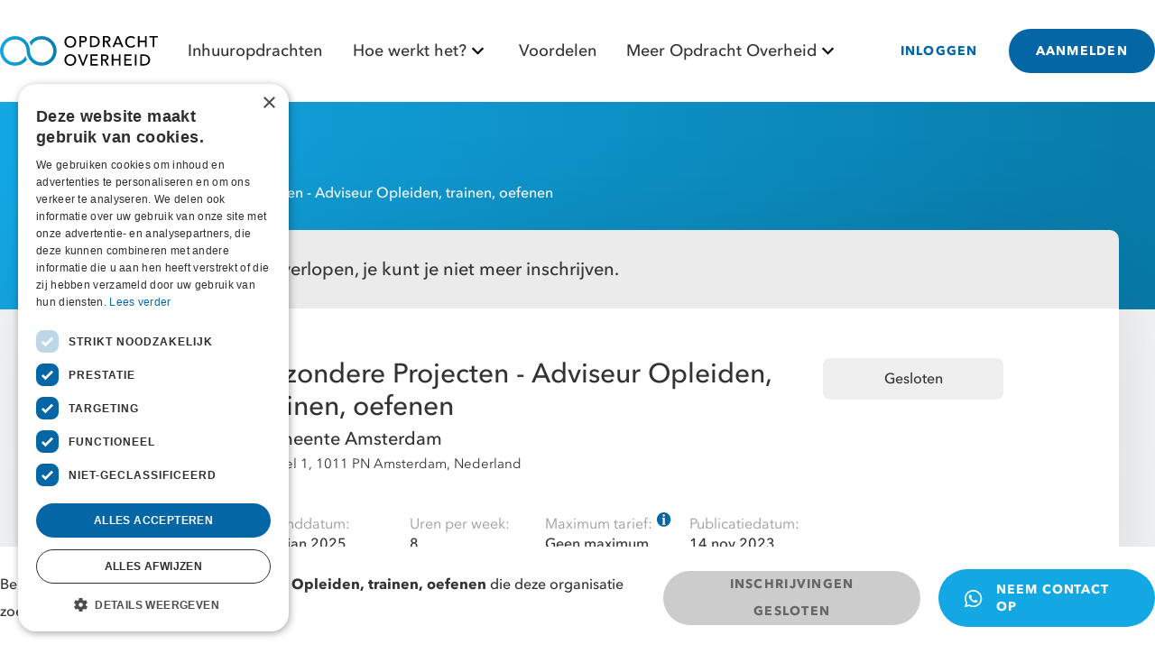

--- FILE ---
content_type: text/html;charset=utf-8
request_url: https://www.opdrachtoverheid.nl/inhuuropdracht/gemeente-amsterdam/bijzondere-projecten-adviseur-opleiden-trainen-oefenen/mercell_gem_amsterdam_T59556/
body_size: 422974
content:
<!DOCTYPE html><html  data-color-mode-forced="light" data-capo=""><head><meta charset="utf-8">
<meta name="viewport" content="width=device-width, initial-scale=1">
<style id="nuxt-ui-colors">:root {
--color-primary-50: 240 248 255;
--color-primary-100: 224 241 254;
--color-primary-200: 187 227 252;
--color-primary-300: 126 205 251;
--color-primary-400: 58 181 246;
--color-primary-500: 17 156 230;
--color-primary-600: 4 123 197;
--color-primary-700: 5 102 165;
--color-primary-800: 8 84 132;
--color-primary-900: 13 70 109;
--color-primary-950: 9 45 72;
--color-primary-DEFAULT: var(--color-primary-500);

--color-gray-50: 249 250 251;
--color-gray-100: 243 244 246;
--color-gray-200: 229 231 235;
--color-gray-300: 209 213 219;
--color-gray-400: 156 163 175;
--color-gray-500: 107 114 128;
--color-gray-600: 75 85 99;
--color-gray-700: 55 65 81;
--color-gray-800: 31 41 55;
--color-gray-900: 17 24 39;
--color-gray-950: 3 7 18;
}

.dark {
  --color-primary-DEFAULT: var(--color-primary-400);
}
</style>
<title>Bijzondere Projecten - Adviseur Opleiden, trainen, oefenen | Gemeente Amsterdam | Sluitingsdatum 28 nov 2023 | Opdracht Overheid</title>
<style>/*! tailwindcss v3.4.3 | MIT License | https://tailwindcss.com*/*,:after,:before{border-color:rgb(var(--color-gray-200)/1);border-style:solid;border-width:0;box-sizing:border-box}:after,:before{--tw-content:""}:host,html{line-height:1.5;-webkit-text-size-adjust:100%;font-family:ui-sans-serif,system-ui,sans-serif,Apple Color Emoji,Segoe UI Emoji,Segoe UI Symbol,Noto Color Emoji;font-feature-settings:normal;font-variation-settings:normal;tab-size:4;-webkit-tap-highlight-color:transparent}body{line-height:inherit;margin:0}hr{border-top-width:1px;color:inherit;height:0}abbr:where([title]){-webkit-text-decoration:underline dotted;text-decoration:underline dotted}h1,h2,h3,h4,h5,h6{font-size:inherit;font-weight:inherit}a{color:inherit;text-decoration:inherit}b,strong{font-weight:bolder}code,kbd,pre,samp{font-family:ui-monospace,SFMono-Regular,Menlo,Monaco,Consolas,Liberation Mono,Courier New,monospace;font-feature-settings:normal;font-size:1em;font-variation-settings:normal}small{font-size:80%}sub,sup{font-size:75%;line-height:0;position:relative;vertical-align:initial}sub{bottom:-.25em}sup{top:-.5em}table{border-collapse:collapse;border-color:inherit;text-indent:0}button,input,optgroup,select,textarea{color:inherit;font-family:inherit;font-feature-settings:inherit;font-size:100%;font-variation-settings:inherit;font-weight:inherit;letter-spacing:inherit;line-height:inherit;margin:0;padding:0}button,select{text-transform:none}button,input:where([type=button]),input:where([type=reset]),input:where([type=submit]){-webkit-appearance:button;background-color:initial;background-image:none}:-moz-focusring{outline:auto}:-moz-ui-invalid{box-shadow:none}progress{vertical-align:initial}::-webkit-inner-spin-button,::-webkit-outer-spin-button{height:auto}[type=search]{-webkit-appearance:textfield;outline-offset:-2px}::-webkit-search-decoration{-webkit-appearance:none}::-webkit-file-upload-button{-webkit-appearance:button;font:inherit}summary{display:list-item}blockquote,dd,dl,figure,h1,h2,h3,h4,h5,h6,hr,p,pre{margin:0}fieldset{margin:0}fieldset,legend{padding:0}menu,ol,ul{list-style:none;margin:0;padding:0}dialog{padding:0}textarea{resize:vertical}input::placeholder,textarea::placeholder{color:rgb(var(--color-gray-400)/1);opacity:1}[role=button],button{cursor:pointer}:disabled{cursor:default}audio,canvas,embed,iframe,img,object,svg,video{display:block;vertical-align:middle}img,video{height:auto;max-width:100%}[hidden]{display:none}*,::backdrop,:after,:before{--tw-border-spacing-x:0;--tw-border-spacing-y:0;--tw-translate-x:0;--tw-translate-y:0;--tw-rotate:0;--tw-skew-x:0;--tw-skew-y:0;--tw-scale-x:1;--tw-scale-y:1;--tw-pan-x: ;--tw-pan-y: ;--tw-pinch-zoom: ;--tw-scroll-snap-strictness:proximity;--tw-gradient-from-position: ;--tw-gradient-via-position: ;--tw-gradient-to-position: ;--tw-ordinal: ;--tw-slashed-zero: ;--tw-numeric-figure: ;--tw-numeric-spacing: ;--tw-numeric-fraction: ;--tw-ring-inset: ;--tw-ring-offset-width:0px;--tw-ring-offset-color:#fff;--tw-ring-color:#3b82f680;--tw-ring-offset-shadow:0 0 #0000;--tw-ring-shadow:0 0 #0000;--tw-shadow:0 0 #0000;--tw-shadow-colored:0 0 #0000;--tw-blur: ;--tw-brightness: ;--tw-contrast: ;--tw-grayscale: ;--tw-hue-rotate: ;--tw-invert: ;--tw-saturate: ;--tw-sepia: ;--tw-drop-shadow: ;--tw-backdrop-blur: ;--tw-backdrop-brightness: ;--tw-backdrop-contrast: ;--tw-backdrop-grayscale: ;--tw-backdrop-hue-rotate: ;--tw-backdrop-invert: ;--tw-backdrop-opacity: ;--tw-backdrop-saturate: ;--tw-backdrop-sepia: ;--tw-contain-size: ;--tw-contain-layout: ;--tw-contain-paint: ;--tw-contain-style: }.container{width:100%}@media (min-width:640px){.container{max-width:640px}}@media (min-width:768px){.container{max-width:768px}}@media (min-width:1024px){.container{max-width:1024px}}@media (min-width:1280px){.container{max-width:1280px}}@media (min-width:1536px){.container{max-width:1536px}}.form-input,.form-multiselect,.form-select,.form-textarea{appearance:none;background-color:#fff;border-color:rgb(var(--color-gray-500)/var(--tw-border-opacity,1));border-radius:0;border-width:1px;font-size:1rem;line-height:1.5rem;padding:.5rem .75rem;--tw-shadow:0 0 #0000}.form-input:focus,.form-multiselect:focus,.form-select:focus,.form-textarea:focus{outline:2px solid #0000;outline-offset:2px;--tw-ring-inset:var(--tw-empty,/*!*/ /*!*/);--tw-ring-offset-width:0px;--tw-ring-offset-color:#fff;--tw-ring-color:#2563eb;--tw-ring-offset-shadow:var(--tw-ring-inset) 0 0 0 var(--tw-ring-offset-width) var(--tw-ring-offset-color);--tw-ring-shadow:var(--tw-ring-inset) 0 0 0 calc(1px + var(--tw-ring-offset-width)) var(--tw-ring-color);border-color:#2563eb;box-shadow:/*!*/ /*!*/ 0 0 0 0 #fff,/*!*/ /*!*/ 0 0 0 1px #2563eb,var(--tw-shadow);box-shadow:var(--tw-ring-offset-shadow),var(--tw-ring-shadow),var(--tw-shadow)}.form-input::placeholder,.form-textarea::placeholder{color:rgb(var(--color-gray-500)/1);color:rgb(var(--color-gray-500)/var(--tw-text-opacity,1));opacity:1}.form-input::-webkit-datetime-edit-fields-wrapper{padding:0}.form-input::-webkit-date-and-time-value{min-height:1.5em;text-align:inherit}.form-input::-webkit-datetime-edit{display:inline-flex}.form-input::-webkit-datetime-edit,.form-input::-webkit-datetime-edit-day-field,.form-input::-webkit-datetime-edit-hour-field,.form-input::-webkit-datetime-edit-meridiem-field,.form-input::-webkit-datetime-edit-millisecond-field,.form-input::-webkit-datetime-edit-minute-field,.form-input::-webkit-datetime-edit-month-field,.form-input::-webkit-datetime-edit-second-field,.form-input::-webkit-datetime-edit-year-field{padding-bottom:0;padding-top:0}.form-select{background-image:url("data:image/svg+xml;charset=utf-8,%3Csvg xmlns='http://www.w3.org/2000/svg' fill='none' viewBox='0 0 20 20'%3E%3Cpath stroke='rgb(var(--color-gray-500) / var(--tw-stroke-opacity, 1))' stroke-linecap='round' stroke-linejoin='round' stroke-width='1.5' d='m6 8 4 4 4-4'/%3E%3C/svg%3E");background-position:right .5rem center;background-repeat:no-repeat;background-size:1.5em 1.5em;padding-right:2.5rem;-webkit-print-color-adjust:exact;print-color-adjust:exact}.form-select:where([size]:not([size="1"])){background-image:none;background-position:0 0;background-repeat:unset;background-size:initial;padding-right:.75rem;-webkit-print-color-adjust:unset;print-color-adjust:unset}.form-checkbox,.form-radio{appearance:none;background-color:#fff;background-origin:border-box;border-color:rgb(var(--color-gray-500)/var(--tw-border-opacity,1));border-width:1px;color:#2563eb;display:inline-block;flex-shrink:0;height:1rem;padding:0;-webkit-print-color-adjust:exact;print-color-adjust:exact;-webkit-user-select:none;user-select:none;vertical-align:middle;width:1rem;--tw-shadow:0 0 #0000}.form-checkbox{border-radius:0}.form-radio{border-radius:100%}.form-checkbox:focus,.form-radio:focus{outline:2px solid #0000;outline-offset:2px;--tw-ring-inset:var(--tw-empty,/*!*/ /*!*/);--tw-ring-offset-width:2px;--tw-ring-offset-color:#fff;--tw-ring-color:#2563eb;--tw-ring-offset-shadow:var(--tw-ring-inset) 0 0 0 var(--tw-ring-offset-width) var(--tw-ring-offset-color);--tw-ring-shadow:var(--tw-ring-inset) 0 0 0 calc(2px + var(--tw-ring-offset-width)) var(--tw-ring-color);box-shadow:/*!*/ /*!*/ 0 0 0 0 #fff,/*!*/ /*!*/ 0 0 0 4px #2563eb,var(--tw-shadow);box-shadow:var(--tw-ring-offset-shadow),var(--tw-ring-shadow),var(--tw-shadow)}.form-checkbox:checked,.form-radio:checked{background-color:currentColor;background-position:50%;background-repeat:no-repeat;background-size:100% 100%;border-color:#0000}.form-checkbox:checked{background-image:url("data:image/svg+xml;charset=utf-8,%3Csvg xmlns='http://www.w3.org/2000/svg' fill='%23fff' viewBox='0 0 16 16'%3E%3Cpath d='M12.207 4.793a1 1 0 0 1 0 1.414l-5 5a1 1 0 0 1-1.414 0l-2-2a1 1 0 0 1 1.414-1.414L6.5 9.086l4.293-4.293a1 1 0 0 1 1.414 0'/%3E%3C/svg%3E")}@media (forced-colors:active) {.form-checkbox:checked{appearance:auto}}.form-radio:checked{background-image:url("data:image/svg+xml;charset=utf-8,%3Csvg xmlns='http://www.w3.org/2000/svg' fill='%23fff' viewBox='0 0 16 16'%3E%3Ccircle cx='8' cy='8' r='3'/%3E%3C/svg%3E")}@media (forced-colors:active) {.form-radio:checked{appearance:auto}}.form-checkbox:checked:focus,.form-checkbox:checked:hover,.form-checkbox:indeterminate,.form-radio:checked:focus,.form-radio:checked:hover{background-color:currentColor;border-color:#0000}.form-checkbox:indeterminate{background-image:url("data:image/svg+xml;charset=utf-8,%3Csvg xmlns='http://www.w3.org/2000/svg' fill='none' viewBox='0 0 16 16'%3E%3Cpath stroke='%23fff' stroke-linecap='round' stroke-linejoin='round' stroke-width='2' d='M4 8h8'/%3E%3C/svg%3E");background-position:50%;background-repeat:no-repeat;background-size:100% 100%}@media (forced-colors:active) {.form-checkbox:indeterminate{appearance:auto}}.form-checkbox:indeterminate:focus,.form-checkbox:indeterminate:hover{background-color:currentColor;border-color:#0000}.i-heroicons-arrow-left-20-solid{mask-image:url("data:image/svg+xml;charset=utf-8,%3Csvg xmlns='http://www.w3.org/2000/svg' width='20' height='20'%3E%3Cpath fill-rule='evenodd' d='M17 10a.75.75 0 0 1-.75.75H5.612l4.158 3.96a.75.75 0 1 1-1.04 1.08l-5.5-5.25a.75.75 0 0 1 0-1.08l5.5-5.25a.75.75 0 1 1 1.04 1.08L5.612 9.25H16.25A.75.75 0 0 1 17 10' clip-rule='evenodd'/%3E%3C/svg%3E");mask-image:var(--svg);--svg:url("data:image/svg+xml;charset=utf-8,%3Csvg xmlns='http://www.w3.org/2000/svg' width='20' height='20'%3E%3Cpath fill-rule='evenodd' d='M17 10a.75.75 0 0 1-.75.75H5.612l4.158 3.96a.75.75 0 1 1-1.04 1.08l-5.5-5.25a.75.75 0 0 1 0-1.08l5.5-5.25a.75.75 0 1 1 1.04 1.08L5.612 9.25H16.25A.75.75 0 0 1 17 10' clip-rule='evenodd'/%3E%3C/svg%3E")}.i-heroicons-arrow-left-20-solid,.i-heroicons-arrow-path-20-solid{background-color:currentColor;display:inline-block;height:1em;mask-repeat:no-repeat;mask-size:100% 100%;width:1em}.i-heroicons-arrow-path-20-solid{mask-image:url("data:image/svg+xml;charset=utf-8,%3Csvg xmlns='http://www.w3.org/2000/svg' width='20' height='20'%3E%3Cpath fill-rule='evenodd' d='M15.312 11.424a5.5 5.5 0 0 1-9.201 2.466l-.312-.311h2.433a.75.75 0 0 0 0-1.5H3.989a.75.75 0 0 0-.75.75v4.242a.75.75 0 0 0 1.5 0v-2.43l.31.31a7 7 0 0 0 11.712-3.138.75.75 0 0 0-1.449-.39m1.23-3.723a.75.75 0 0 0 .219-.53V2.929a.75.75 0 0 0-1.5 0V5.36l-.31-.31A7 7 0 0 0 3.239 8.188a.75.75 0 1 0 1.448.389A5.5 5.5 0 0 1 13.89 6.11l.311.31h-2.432a.75.75 0 0 0 0 1.5h4.243a.75.75 0 0 0 .53-.219' clip-rule='evenodd'/%3E%3C/svg%3E");mask-image:var(--svg);--svg:url("data:image/svg+xml;charset=utf-8,%3Csvg xmlns='http://www.w3.org/2000/svg' width='20' height='20'%3E%3Cpath fill-rule='evenodd' d='M15.312 11.424a5.5 5.5 0 0 1-9.201 2.466l-.312-.311h2.433a.75.75 0 0 0 0-1.5H3.989a.75.75 0 0 0-.75.75v4.242a.75.75 0 0 0 1.5 0v-2.43l.31.31a7 7 0 0 0 11.712-3.138.75.75 0 0 0-1.449-.39m1.23-3.723a.75.75 0 0 0 .219-.53V2.929a.75.75 0 0 0-1.5 0V5.36l-.31-.31A7 7 0 0 0 3.239 8.188a.75.75 0 1 0 1.448.389A5.5 5.5 0 0 1 13.89 6.11l.311.31h-2.432a.75.75 0 0 0 0 1.5h4.243a.75.75 0 0 0 .53-.219' clip-rule='evenodd'/%3E%3C/svg%3E")}.i-heroicons-arrow-right-20-solid{mask-image:url("data:image/svg+xml;charset=utf-8,%3Csvg xmlns='http://www.w3.org/2000/svg' width='20' height='20'%3E%3Cpath fill-rule='evenodd' d='M3 10a.75.75 0 0 1 .75-.75h10.638L10.23 5.29a.75.75 0 1 1 1.04-1.08l5.5 5.25a.75.75 0 0 1 0 1.08l-5.5 5.25a.75.75 0 1 1-1.04-1.08l4.158-3.96H3.75A.75.75 0 0 1 3 10' clip-rule='evenodd'/%3E%3C/svg%3E");mask-image:var(--svg);--svg:url("data:image/svg+xml;charset=utf-8,%3Csvg xmlns='http://www.w3.org/2000/svg' width='20' height='20'%3E%3Cpath fill-rule='evenodd' d='M3 10a.75.75 0 0 1 .75-.75h10.638L10.23 5.29a.75.75 0 1 1 1.04-1.08l5.5 5.25a.75.75 0 0 1 0 1.08l-5.5 5.25a.75.75 0 1 1-1.04-1.08l4.158-3.96H3.75A.75.75 0 0 1 3 10' clip-rule='evenodd'/%3E%3C/svg%3E")}.i-heroicons-arrow-right-20-solid,.i-heroicons-arrow-right-start-on-rectangle{background-color:currentColor;display:inline-block;height:1em;mask-repeat:no-repeat;mask-size:100% 100%;width:1em}.i-heroicons-arrow-right-start-on-rectangle{mask-image:url("data:image/svg+xml;charset=utf-8,%3Csvg xmlns='http://www.w3.org/2000/svg' width='24' height='24'%3E%3Cpath fill='none' stroke='%23000' stroke-linecap='round' stroke-linejoin='round' stroke-width='1.5' d='M15.75 9V5.25A2.25 2.25 0 0 0 13.5 3h-6a2.25 2.25 0 0 0-2.25 2.25v13.5A2.25 2.25 0 0 0 7.5 21h6a2.25 2.25 0 0 0 2.25-2.25V15m3 0 3-3m0 0-3-3m3 3H9'/%3E%3C/svg%3E");mask-image:var(--svg);--svg:url("data:image/svg+xml;charset=utf-8,%3Csvg xmlns='http://www.w3.org/2000/svg' width='24' height='24'%3E%3Cpath fill='none' stroke='%23000' stroke-linecap='round' stroke-linejoin='round' stroke-width='1.5' d='M15.75 9V5.25A2.25 2.25 0 0 0 13.5 3h-6a2.25 2.25 0 0 0-2.25 2.25v13.5A2.25 2.25 0 0 0 7.5 21h6a2.25 2.25 0 0 0 2.25-2.25V15m3 0 3-3m0 0-3-3m3 3H9'/%3E%3C/svg%3E")}.i-heroicons-arrows-up-down-20-solid{mask-image:url("data:image/svg+xml;charset=utf-8,%3Csvg xmlns='http://www.w3.org/2000/svg' width='20' height='20'%3E%3Cpath fill-rule='evenodd' d='M2.24 6.8a.75.75 0 0 0 1.06-.04l1.95-2.1v8.59a.75.75 0 0 0 1.5 0V4.66l1.95 2.1a.75.75 0 1 0 1.1-1.02l-3.25-3.5a.75.75 0 0 0-1.1 0L2.2 5.74a.75.75 0 0 0 .04 1.06m8 6.4a.75.75 0 0 0-.04 1.06l3.25 3.5a.75.75 0 0 0 1.1 0l3.25-3.5a.75.75 0 1 0-1.1-1.02l-1.95 2.1V6.75a.75.75 0 0 0-1.5 0v8.59l-1.95-2.1a.75.75 0 0 0-1.06-.04' clip-rule='evenodd'/%3E%3C/svg%3E");mask-image:var(--svg);--svg:url("data:image/svg+xml;charset=utf-8,%3Csvg xmlns='http://www.w3.org/2000/svg' width='20' height='20'%3E%3Cpath fill-rule='evenodd' d='M2.24 6.8a.75.75 0 0 0 1.06-.04l1.95-2.1v8.59a.75.75 0 0 0 1.5 0V4.66l1.95 2.1a.75.75 0 1 0 1.1-1.02l-3.25-3.5a.75.75 0 0 0-1.1 0L2.2 5.74a.75.75 0 0 0 .04 1.06m8 6.4a.75.75 0 0 0-.04 1.06l3.25 3.5a.75.75 0 0 0 1.1 0l3.25-3.5a.75.75 0 1 0-1.1-1.02l-1.95 2.1V6.75a.75.75 0 0 0-1.5 0v8.59l-1.95-2.1a.75.75 0 0 0-1.06-.04' clip-rule='evenodd'/%3E%3C/svg%3E")}.i-heroicons-arrows-up-down-20-solid,.i-heroicons-bars-arrow-down-20-solid{background-color:currentColor;display:inline-block;height:1em;mask-repeat:no-repeat;mask-size:100% 100%;width:1em}.i-heroicons-bars-arrow-down-20-solid{mask-image:url("data:image/svg+xml;charset=utf-8,%3Csvg xmlns='http://www.w3.org/2000/svg' width='20' height='20'%3E%3Cpath fill-rule='evenodd' d='M2 3.75A.75.75 0 0 1 2.75 3h11.5a.75.75 0 0 1 0 1.5H2.75A.75.75 0 0 1 2 3.75M2 7.5a.75.75 0 0 1 .75-.75h7.508a.75.75 0 0 1 0 1.5H2.75A.75.75 0 0 1 2 7.5M14 7a.75.75 0 0 1 .75.75v6.59l1.95-2.1a.75.75 0 1 1 1.1 1.02l-3.25 3.5a.75.75 0 0 1-1.1 0l-3.25-3.5a.75.75 0 1 1 1.1-1.02l1.95 2.1V7.75A.75.75 0 0 1 14 7M2 11.25a.75.75 0 0 1 .75-.75h4.562a.75.75 0 0 1 0 1.5H2.75a.75.75 0 0 1-.75-.75' clip-rule='evenodd'/%3E%3C/svg%3E");mask-image:var(--svg);--svg:url("data:image/svg+xml;charset=utf-8,%3Csvg xmlns='http://www.w3.org/2000/svg' width='20' height='20'%3E%3Cpath fill-rule='evenodd' d='M2 3.75A.75.75 0 0 1 2.75 3h11.5a.75.75 0 0 1 0 1.5H2.75A.75.75 0 0 1 2 3.75M2 7.5a.75.75 0 0 1 .75-.75h7.508a.75.75 0 0 1 0 1.5H2.75A.75.75 0 0 1 2 7.5M14 7a.75.75 0 0 1 .75.75v6.59l1.95-2.1a.75.75 0 1 1 1.1 1.02l-3.25 3.5a.75.75 0 0 1-1.1 0l-3.25-3.5a.75.75 0 1 1 1.1-1.02l1.95 2.1V7.75A.75.75 0 0 1 14 7M2 11.25a.75.75 0 0 1 .75-.75h4.562a.75.75 0 0 1 0 1.5H2.75a.75.75 0 0 1-.75-.75' clip-rule='evenodd'/%3E%3C/svg%3E")}.i-heroicons-bars-arrow-up-20-solid{mask-image:url("data:image/svg+xml;charset=utf-8,%3Csvg xmlns='http://www.w3.org/2000/svg' width='20' height='20'%3E%3Cpath fill-rule='evenodd' d='M2 3.75A.75.75 0 0 1 2.75 3h11.5a.75.75 0 0 1 0 1.5H2.75A.75.75 0 0 1 2 3.75M2 7.5a.75.75 0 0 1 .75-.75h6.365a.75.75 0 0 1 0 1.5H2.75A.75.75 0 0 1 2 7.5M14 7a.75.75 0 0 1 .55.24l3.25 3.5a.75.75 0 1 1-1.1 1.02l-1.95-2.1v6.59a.75.75 0 0 1-1.5 0V9.66l-1.95 2.1a.75.75 0 1 1-1.1-1.02l3.25-3.5A.75.75 0 0 1 14 7M2 11.25a.75.75 0 0 1 .75-.75H7A.75.75 0 0 1 7 12H2.75a.75.75 0 0 1-.75-.75' clip-rule='evenodd'/%3E%3C/svg%3E");mask-image:var(--svg);--svg:url("data:image/svg+xml;charset=utf-8,%3Csvg xmlns='http://www.w3.org/2000/svg' width='20' height='20'%3E%3Cpath fill-rule='evenodd' d='M2 3.75A.75.75 0 0 1 2.75 3h11.5a.75.75 0 0 1 0 1.5H2.75A.75.75 0 0 1 2 3.75M2 7.5a.75.75 0 0 1 .75-.75h6.365a.75.75 0 0 1 0 1.5H2.75A.75.75 0 0 1 2 7.5M14 7a.75.75 0 0 1 .55.24l3.25 3.5a.75.75 0 1 1-1.1 1.02l-1.95-2.1v6.59a.75.75 0 0 1-1.5 0V9.66l-1.95 2.1a.75.75 0 1 1-1.1-1.02l3.25-3.5A.75.75 0 0 1 14 7M2 11.25a.75.75 0 0 1 .75-.75H7A.75.75 0 0 1 7 12H2.75a.75.75 0 0 1-.75-.75' clip-rule='evenodd'/%3E%3C/svg%3E")}.i-heroicons-bars-arrow-up-20-solid,.i-heroicons-briefcase-16-solid{background-color:currentColor;display:inline-block;height:1em;mask-repeat:no-repeat;mask-size:100% 100%;width:1em}.i-heroicons-briefcase-16-solid{mask-image:url("data:image/svg+xml;charset=utf-8,%3Csvg xmlns='http://www.w3.org/2000/svg' width='16' height='16'%3E%3Cpath fill-rule='evenodd' d='M11 4V3a2 2 0 0 0-2-2H7a2 2 0 0 0-2 2v1H4a2 2 0 0 0-2 2v3a2 2 0 0 0 2 2h8a2 2 0 0 0 2-2V6a2 2 0 0 0-2-2zM9 2.5H7a.5.5 0 0 0-.5.5v1h3V3a.5.5 0 0 0-.5-.5M9 9a1 1 0 1 1-2 0 1 1 0 0 1 2 0' clip-rule='evenodd'/%3E%3Cpath d='M3 11.83V12a2 2 0 0 0 2 2h6a2 2 0 0 0 2-2v-.17c-.313.11-.65.17-1 .17H4c-.35 0-.687-.06-1-.17'/%3E%3C/svg%3E");mask-image:var(--svg);--svg:url("data:image/svg+xml;charset=utf-8,%3Csvg xmlns='http://www.w3.org/2000/svg' width='16' height='16'%3E%3Cpath fill-rule='evenodd' d='M11 4V3a2 2 0 0 0-2-2H7a2 2 0 0 0-2 2v1H4a2 2 0 0 0-2 2v3a2 2 0 0 0 2 2h8a2 2 0 0 0 2-2V6a2 2 0 0 0-2-2zM9 2.5H7a.5.5 0 0 0-.5.5v1h3V3a.5.5 0 0 0-.5-.5M9 9a1 1 0 1 1-2 0 1 1 0 0 1 2 0' clip-rule='evenodd'/%3E%3Cpath d='M3 11.83V12a2 2 0 0 0 2 2h6a2 2 0 0 0 2-2v-.17c-.313.11-.65.17-1 .17H4c-.35 0-.687-.06-1-.17'/%3E%3C/svg%3E")}.i-heroicons-briefcase-solid{mask-image:url("data:image/svg+xml;charset=utf-8,%3Csvg xmlns='http://www.w3.org/2000/svg' width='24' height='24'%3E%3Cpath fill-rule='evenodd' d='M7.5 5.25a3 3 0 0 1 3-3h3a3 3 0 0 1 3 3v.205q1.399.128 2.774.334c1.454.218 2.476 1.483 2.476 2.917v3.033c0 1.211-.734 2.352-1.936 2.752A24.7 24.7 0 0 1 12 15.75a24.7 24.7 0 0 1-7.814-1.259c-1.202-.4-1.936-1.541-1.936-2.752V8.706c0-1.434 1.022-2.7 2.476-2.917A49 49 0 0 1 7.5 5.455zm7.5 0v.09a50 50 0 0 0-6 0v-.09a1.5 1.5 0 0 1 1.5-1.5h3a1.5 1.5 0 0 1 1.5 1.5m-3 8.25a.75.75 0 1 0 0-1.5.75.75 0 0 0 0 1.5' clip-rule='evenodd'/%3E%3Cpath d='M3 18.4v-2.796a4.3 4.3 0 0 0 .713.31A26.2 26.2 0 0 0 12 17.25c2.892 0 5.68-.468 8.287-1.335q.378-.127.713-.311V18.4c0 1.452-1.047 2.728-2.523 2.923-2.12.282-4.282.427-6.477.427a49 49 0 0 1-6.477-.427C4.047 21.128 3 19.852 3 18.4'/%3E%3C/svg%3E");mask-image:var(--svg);--svg:url("data:image/svg+xml;charset=utf-8,%3Csvg xmlns='http://www.w3.org/2000/svg' width='24' height='24'%3E%3Cpath fill-rule='evenodd' d='M7.5 5.25a3 3 0 0 1 3-3h3a3 3 0 0 1 3 3v.205q1.399.128 2.774.334c1.454.218 2.476 1.483 2.476 2.917v3.033c0 1.211-.734 2.352-1.936 2.752A24.7 24.7 0 0 1 12 15.75a24.7 24.7 0 0 1-7.814-1.259c-1.202-.4-1.936-1.541-1.936-2.752V8.706c0-1.434 1.022-2.7 2.476-2.917A49 49 0 0 1 7.5 5.455zm7.5 0v.09a50 50 0 0 0-6 0v-.09a1.5 1.5 0 0 1 1.5-1.5h3a1.5 1.5 0 0 1 1.5 1.5m-3 8.25a.75.75 0 1 0 0-1.5.75.75 0 0 0 0 1.5' clip-rule='evenodd'/%3E%3Cpath d='M3 18.4v-2.796a4.3 4.3 0 0 0 .713.31A26.2 26.2 0 0 0 12 17.25c2.892 0 5.68-.468 8.287-1.335q.378-.127.713-.311V18.4c0 1.452-1.047 2.728-2.523 2.923-2.12.282-4.282.427-6.477.427a49 49 0 0 1-6.477-.427C4.047 21.128 3 19.852 3 18.4'/%3E%3C/svg%3E")}.i-heroicons-briefcase-solid,.i-heroicons-check-20-solid{background-color:currentColor;display:inline-block;height:1em;mask-repeat:no-repeat;mask-size:100% 100%;width:1em}.i-heroicons-check-20-solid{mask-image:url("data:image/svg+xml;charset=utf-8,%3Csvg xmlns='http://www.w3.org/2000/svg' width='20' height='20'%3E%3Cpath fill-rule='evenodd' d='M16.705 4.153a.75.75 0 0 1 .142 1.052l-8 10.5a.75.75 0 0 1-1.127.075l-4.5-4.5a.75.75 0 0 1 1.06-1.06l3.894 3.893 7.48-9.817a.75.75 0 0 1 1.05-.143' clip-rule='evenodd'/%3E%3C/svg%3E");mask-image:var(--svg);--svg:url("data:image/svg+xml;charset=utf-8,%3Csvg xmlns='http://www.w3.org/2000/svg' width='20' height='20'%3E%3Cpath fill-rule='evenodd' d='M16.705 4.153a.75.75 0 0 1 .142 1.052l-8 10.5a.75.75 0 0 1-1.127.075l-4.5-4.5a.75.75 0 0 1 1.06-1.06l3.894 3.893 7.48-9.817a.75.75 0 0 1 1.05-.143' clip-rule='evenodd'/%3E%3C/svg%3E")}.i-heroicons-chevron-double-left-20-solid{mask-image:url("data:image/svg+xml;charset=utf-8,%3Csvg xmlns='http://www.w3.org/2000/svg' width='20' height='20'%3E%3Cpath fill-rule='evenodd' d='M4.72 9.47a.75.75 0 0 0 0 1.06l4.25 4.25a.75.75 0 1 0 1.06-1.06L6.31 10l3.72-3.72a.75.75 0 1 0-1.06-1.06zm9.25-4.25L9.72 9.47a.75.75 0 0 0 0 1.06l4.25 4.25a.75.75 0 1 0 1.06-1.06L11.31 10l3.72-3.72a.75.75 0 0 0-1.06-1.06' clip-rule='evenodd'/%3E%3C/svg%3E");mask-image:var(--svg);--svg:url("data:image/svg+xml;charset=utf-8,%3Csvg xmlns='http://www.w3.org/2000/svg' width='20' height='20'%3E%3Cpath fill-rule='evenodd' d='M4.72 9.47a.75.75 0 0 0 0 1.06l4.25 4.25a.75.75 0 1 0 1.06-1.06L6.31 10l3.72-3.72a.75.75 0 1 0-1.06-1.06zm9.25-4.25L9.72 9.47a.75.75 0 0 0 0 1.06l4.25 4.25a.75.75 0 1 0 1.06-1.06L11.31 10l3.72-3.72a.75.75 0 0 0-1.06-1.06' clip-rule='evenodd'/%3E%3C/svg%3E")}.i-heroicons-chevron-double-left-20-solid,.i-heroicons-chevron-double-right-20-solid{background-color:currentColor;display:inline-block;height:1em;mask-repeat:no-repeat;mask-size:100% 100%;width:1em}.i-heroicons-chevron-double-right-20-solid{mask-image:url("data:image/svg+xml;charset=utf-8,%3Csvg xmlns='http://www.w3.org/2000/svg' width='20' height='20'%3E%3Cpath fill-rule='evenodd' d='M15.28 9.47a.75.75 0 0 1 0 1.06l-4.25 4.25a.75.75 0 1 1-1.06-1.06L13.69 10 9.97 6.28a.75.75 0 0 1 1.06-1.06zM6.03 5.22l4.25 4.25a.75.75 0 0 1 0 1.06l-4.25 4.25a.75.75 0 0 1-1.06-1.06L8.69 10 4.97 6.28a.75.75 0 0 1 1.06-1.06' clip-rule='evenodd'/%3E%3C/svg%3E");mask-image:var(--svg);--svg:url("data:image/svg+xml;charset=utf-8,%3Csvg xmlns='http://www.w3.org/2000/svg' width='20' height='20'%3E%3Cpath fill-rule='evenodd' d='M15.28 9.47a.75.75 0 0 1 0 1.06l-4.25 4.25a.75.75 0 1 1-1.06-1.06L13.69 10 9.97 6.28a.75.75 0 0 1 1.06-1.06zM6.03 5.22l4.25 4.25a.75.75 0 0 1 0 1.06l-4.25 4.25a.75.75 0 0 1-1.06-1.06L8.69 10 4.97 6.28a.75.75 0 0 1 1.06-1.06' clip-rule='evenodd'/%3E%3C/svg%3E")}.i-heroicons-chevron-down-20-solid{mask-image:url("data:image/svg+xml;charset=utf-8,%3Csvg xmlns='http://www.w3.org/2000/svg' width='20' height='20'%3E%3Cpath fill-rule='evenodd' d='M5.22 8.22a.75.75 0 0 1 1.06 0L10 11.94l3.72-3.72a.75.75 0 1 1 1.06 1.06l-4.25 4.25a.75.75 0 0 1-1.06 0L5.22 9.28a.75.75 0 0 1 0-1.06' clip-rule='evenodd'/%3E%3C/svg%3E");mask-image:var(--svg);--svg:url("data:image/svg+xml;charset=utf-8,%3Csvg xmlns='http://www.w3.org/2000/svg' width='20' height='20'%3E%3Cpath fill-rule='evenodd' d='M5.22 8.22a.75.75 0 0 1 1.06 0L10 11.94l3.72-3.72a.75.75 0 1 1 1.06 1.06l-4.25 4.25a.75.75 0 0 1-1.06 0L5.22 9.28a.75.75 0 0 1 0-1.06' clip-rule='evenodd'/%3E%3C/svg%3E")}.i-heroicons-chevron-down-20-solid,.i-heroicons-chevron-left-20-solid{background-color:currentColor;display:inline-block;height:1em;mask-repeat:no-repeat;mask-size:100% 100%;width:1em}.i-heroicons-chevron-left-20-solid{mask-image:url("data:image/svg+xml;charset=utf-8,%3Csvg xmlns='http://www.w3.org/2000/svg' width='20' height='20'%3E%3Cpath fill-rule='evenodd' d='M11.78 5.22a.75.75 0 0 1 0 1.06L8.06 10l3.72 3.72a.75.75 0 1 1-1.06 1.06l-4.25-4.25a.75.75 0 0 1 0-1.06l4.25-4.25a.75.75 0 0 1 1.06 0' clip-rule='evenodd'/%3E%3C/svg%3E");mask-image:var(--svg);--svg:url("data:image/svg+xml;charset=utf-8,%3Csvg xmlns='http://www.w3.org/2000/svg' width='20' height='20'%3E%3Cpath fill-rule='evenodd' d='M11.78 5.22a.75.75 0 0 1 0 1.06L8.06 10l3.72 3.72a.75.75 0 1 1-1.06 1.06l-4.25-4.25a.75.75 0 0 1 0-1.06l4.25-4.25a.75.75 0 0 1 1.06 0' clip-rule='evenodd'/%3E%3C/svg%3E")}.i-heroicons-chevron-right-20-solid{mask-image:url("data:image/svg+xml;charset=utf-8,%3Csvg xmlns='http://www.w3.org/2000/svg' width='20' height='20'%3E%3Cpath fill-rule='evenodd' d='M8.22 5.22a.75.75 0 0 1 1.06 0l4.25 4.25a.75.75 0 0 1 0 1.06l-4.25 4.25a.75.75 0 0 1-1.06-1.06L11.94 10 8.22 6.28a.75.75 0 0 1 0-1.06' clip-rule='evenodd'/%3E%3C/svg%3E");mask-image:var(--svg);--svg:url("data:image/svg+xml;charset=utf-8,%3Csvg xmlns='http://www.w3.org/2000/svg' width='20' height='20'%3E%3Cpath fill-rule='evenodd' d='M8.22 5.22a.75.75 0 0 1 1.06 0l4.25 4.25a.75.75 0 0 1 0 1.06l-4.25 4.25a.75.75 0 0 1-1.06-1.06L11.94 10 8.22 6.28a.75.75 0 0 1 0-1.06' clip-rule='evenodd'/%3E%3C/svg%3E")}.i-heroicons-chevron-right-20-solid,.i-heroicons-circle-stack-20-solid{background-color:currentColor;display:inline-block;height:1em;mask-repeat:no-repeat;mask-size:100% 100%;width:1em}.i-heroicons-circle-stack-20-solid{mask-image:url("data:image/svg+xml;charset=utf-8,%3Csvg xmlns='http://www.w3.org/2000/svg' width='20' height='20'%3E%3Cpath fill-rule='evenodd' d='M10 1c3.866 0 7 1.79 7 4s-3.134 4-7 4-7-1.79-7-4 3.134-4 7-4m5.694 8.13c.464-.264.91-.583 1.306-.952V10c0 2.21-3.134 4-7 4s-7-1.79-7-4V8.178a7 7 0 0 0 1.306.953C5.838 10.006 7.854 10.5 10 10.5s4.162-.494 5.694-1.37M3 13.179V15c0 2.21 3.134 4 7 4s7-1.79 7-4v-1.822a7 7 0 0 1-1.306.953C14.162 15.006 12.146 15.5 10 15.5s-4.162-.494-5.694-1.37A7 7 0 0 1 3 13.179' clip-rule='evenodd'/%3E%3C/svg%3E");mask-image:var(--svg);--svg:url("data:image/svg+xml;charset=utf-8,%3Csvg xmlns='http://www.w3.org/2000/svg' width='20' height='20'%3E%3Cpath fill-rule='evenodd' d='M10 1c3.866 0 7 1.79 7 4s-3.134 4-7 4-7-1.79-7-4 3.134-4 7-4m5.694 8.13c.464-.264.91-.583 1.306-.952V10c0 2.21-3.134 4-7 4s-7-1.79-7-4V8.178a7 7 0 0 0 1.306.953C5.838 10.006 7.854 10.5 10 10.5s4.162-.494 5.694-1.37M3 13.179V15c0 2.21 3.134 4 7 4s7-1.79 7-4v-1.822a7 7 0 0 1-1.306.953C14.162 15.006 12.146 15.5 10 15.5s-4.162-.494-5.694-1.37A7 7 0 0 1 3 13.179' clip-rule='evenodd'/%3E%3C/svg%3E")}.i-heroicons-heart-solid{mask-image:url("data:image/svg+xml;charset=utf-8,%3Csvg xmlns='http://www.w3.org/2000/svg' width='24' height='24'%3E%3Cpath d='m11.645 20.91-.007-.003-.022-.012a15 15 0 0 1-.383-.218 25.2 25.2 0 0 1-4.244-3.17C4.688 15.36 2.25 12.174 2.25 8.25 2.25 5.322 4.714 3 7.688 3A5.5 5.5 0 0 1 12 5.052 5.5 5.5 0 0 1 16.313 3c2.973 0 5.437 2.322 5.437 5.25 0 3.925-2.438 7.111-4.739 9.256a25 25 0 0 1-4.244 3.17 15 15 0 0 1-.383.219l-.022.012-.007.004-.003.001a.75.75 0 0 1-.704 0z'/%3E%3C/svg%3E");mask-image:var(--svg);--svg:url("data:image/svg+xml;charset=utf-8,%3Csvg xmlns='http://www.w3.org/2000/svg' width='24' height='24'%3E%3Cpath d='m11.645 20.91-.007-.003-.022-.012a15 15 0 0 1-.383-.218 25.2 25.2 0 0 1-4.244-3.17C4.688 15.36 2.25 12.174 2.25 8.25 2.25 5.322 4.714 3 7.688 3A5.5 5.5 0 0 1 12 5.052 5.5 5.5 0 0 1 16.313 3c2.973 0 5.437 2.322 5.437 5.25 0 3.925-2.438 7.111-4.739 9.256a25 25 0 0 1-4.244 3.17 15 15 0 0 1-.383.219l-.022.012-.007.004-.003.001a.75.75 0 0 1-.704 0z'/%3E%3C/svg%3E")}.i-heroicons-heart-solid,.i-heroicons-magnifying-glass-20-solid{background-color:currentColor;display:inline-block;height:1em;mask-repeat:no-repeat;mask-size:100% 100%;width:1em}.i-heroicons-magnifying-glass-20-solid{mask-image:url("data:image/svg+xml;charset=utf-8,%3Csvg xmlns='http://www.w3.org/2000/svg' width='20' height='20'%3E%3Cpath fill-rule='evenodd' d='M9 3.5a5.5 5.5 0 1 0 0 11 5.5 5.5 0 0 0 0-11M2 9a7 7 0 1 1 12.452 4.391l3.328 3.329a.75.75 0 1 1-1.06 1.06l-3.329-3.328A7 7 0 0 1 2 9' clip-rule='evenodd'/%3E%3C/svg%3E");mask-image:var(--svg);--svg:url("data:image/svg+xml;charset=utf-8,%3Csvg xmlns='http://www.w3.org/2000/svg' width='20' height='20'%3E%3Cpath fill-rule='evenodd' d='M9 3.5a5.5 5.5 0 1 0 0 11 5.5 5.5 0 0 0 0-11M2 9a7 7 0 1 1 12.452 4.391l3.328 3.329a.75.75 0 1 1-1.06 1.06l-3.329-3.328A7 7 0 0 1 2 9' clip-rule='evenodd'/%3E%3C/svg%3E")}.i-heroicons-minus-20-solid{mask-image:url("data:image/svg+xml;charset=utf-8,%3Csvg xmlns='http://www.w3.org/2000/svg' width='20' height='20'%3E%3Cpath fill-rule='evenodd' d='M4 10a.75.75 0 0 1 .75-.75h10.5a.75.75 0 0 1 0 1.5H4.75A.75.75 0 0 1 4 10' clip-rule='evenodd'/%3E%3C/svg%3E");mask-image:var(--svg);--svg:url("data:image/svg+xml;charset=utf-8,%3Csvg xmlns='http://www.w3.org/2000/svg' width='20' height='20'%3E%3Cpath fill-rule='evenodd' d='M4 10a.75.75 0 0 1 .75-.75h10.5a.75.75 0 0 1 0 1.5H4.75A.75.75 0 0 1 4 10' clip-rule='evenodd'/%3E%3C/svg%3E")}.i-heroicons-minus-20-solid,.i-heroicons-user-20-solid{background-color:currentColor;display:inline-block;height:1em;mask-repeat:no-repeat;mask-size:100% 100%;width:1em}.i-heroicons-user-20-solid{mask-image:url("data:image/svg+xml;charset=utf-8,%3Csvg xmlns='http://www.w3.org/2000/svg' width='20' height='20'%3E%3Cpath d='M10 8a3 3 0 1 0 0-6 3 3 0 0 0 0 6m-6.535 6.494a1.23 1.23 0 0 0 .41 1.41A9.96 9.96 0 0 0 10 18c2.31 0 4.438-.784 6.131-2.1.43-.333.604-.903.408-1.41a7.002 7.002 0 0 0-13.074.003'/%3E%3C/svg%3E");mask-image:var(--svg);--svg:url("data:image/svg+xml;charset=utf-8,%3Csvg xmlns='http://www.w3.org/2000/svg' width='20' height='20'%3E%3Cpath d='M10 8a3 3 0 1 0 0-6 3 3 0 0 0 0 6m-6.535 6.494a1.23 1.23 0 0 0 .41 1.41A9.96 9.96 0 0 0 10 18c2.31 0 4.438-.784 6.131-2.1.43-.333.604-.903.408-1.41a7.002 7.002 0 0 0-13.074.003'/%3E%3C/svg%3E")}.i-heroicons-x-mark-20-solid{background-color:currentColor;display:inline-block;height:1em;mask-image:url("data:image/svg+xml;charset=utf-8,%3Csvg xmlns='http://www.w3.org/2000/svg' width='20' height='20'%3E%3Cpath d='M6.28 5.22a.75.75 0 0 0-1.06 1.06L8.94 10l-3.72 3.72a.75.75 0 1 0 1.06 1.06L10 11.06l3.72 3.72a.75.75 0 1 0 1.06-1.06L11.06 10l3.72-3.72a.75.75 0 0 0-1.06-1.06L10 8.94z'/%3E%3C/svg%3E");mask-image:var(--svg);mask-repeat:no-repeat;mask-size:100% 100%;width:1em;--svg:url("data:image/svg+xml;charset=utf-8,%3Csvg xmlns='http://www.w3.org/2000/svg' width='20' height='20'%3E%3Cpath d='M6.28 5.22a.75.75 0 0 0-1.06 1.06L8.94 10l-3.72 3.72a.75.75 0 1 0 1.06 1.06L10 11.06l3.72 3.72a.75.75 0 1 0 1.06-1.06L11.06 10l3.72-3.72a.75.75 0 0 0-1.06-1.06L10 8.94z'/%3E%3C/svg%3E")}.sr-only{height:1px;margin:-1px;overflow:hidden;padding:0;position:absolute;width:1px;clip:rect(0,0,0,0);border-width:0;white-space:nowrap}.pointer-events-none{pointer-events:none}.pointer-events-auto{pointer-events:auto}.visible{visibility:visible}.invisible{visibility:hidden}.static{position:static}.fixed{position:fixed}.absolute{position:absolute}.relative{position:relative}.sticky{position:sticky}.inset-0{inset:0}.inset-x-0{left:0;right:0}.inset-y-0{bottom:0;top:0}.-bottom-1{bottom:-.25rem}.-bottom-\[0\.5px\]{bottom:-.5px}.-left-1{left:-.25rem}.-left-12{left:-3rem}.-left-16{left:-4rem}.-right-1{right:-.25rem}.-right-12{right:-3rem}.-right-16{right:-4rem}.-top-1{top:-.25rem}.-top-1\.5{top:-.375rem}.bottom-0{bottom:0}.bottom-4{bottom:1rem}.end-0{inset-inline-end:0}.end-4{inset-inline-end:1rem}.left-0{left:0}.left-4{left:1rem}.left-\[4px\]{left:4px}.right-0{right:0}.right-4{right:1rem}.start-0{inset-inline-start:0}.start-4{inset-inline-start:1rem}.top-0{top:0}.top-1\/2{top:50%}.top-\[4px\]{top:4px}.z-10{z-index:10}.z-20{z-index:20}.z-50{z-index:50}.z-\[1\]{z-index:1}.z-\[55\]{z-index:55}.col-start-1{grid-column-start:1}.row-start-1{grid-row-start:1}.-m-1{margin:-.25rem}.-m-1\.5{margin:-.375rem}.-mx-1{margin-left:-.25rem;margin-right:-.25rem}.-my-1{margin-bottom:-.25rem;margin-top:-.25rem}.mx-1{margin-left:.25rem;margin-right:.25rem}.mx-3{margin-left:.75rem;margin-right:.75rem}.mx-auto{margin-left:auto;margin-right:auto}.my-2{margin-bottom:.5rem;margin-top:.5rem}.-me-1{margin-inline-end:-.25rem}.-me-1\.5{margin-inline-end:-.375rem}.-mt-1{margin-top:-.25rem}.mb-0{margin-bottom:0}.mb-1{margin-bottom:.25rem}.mb-1\.5{margin-bottom:.375rem}.mb-4{margin-bottom:1rem}.ml-auto{margin-left:auto}.ms-3{margin-inline-start:.75rem}.ms-auto{margin-inline-start:auto}.mt-0{margin-top:0}.mt-1{margin-top:.25rem}.mt-2{margin-top:.5rem}.mt-3{margin-top:.75rem}.mt-4{margin-top:1rem}.line-clamp-1{display:-webkit-box;overflow:hidden;-webkit-box-orient:vertical;-webkit-line-clamp:1}.block{display:block}.inline-block{display:inline-block}.inline{display:inline}.flex{display:flex}.inline-flex{display:inline-flex}.table{display:table}.grid{display:grid}.inline-grid{display:inline-grid}.\!hidden{display:none!important}.hidden{display:none}.h-0{height:0}.h-0\.5{height:.125rem}.h-1{height:.25rem}.h-1\.5{height:.375rem}.h-10{height:2.5rem}.h-12{height:3rem}.h-14{height:3.5rem}.h-16{height:4rem}.h-2{height:.5rem}.h-2\.5{height:.625rem}.h-20{height:5rem}.h-3{height:.75rem}.h-3\.5{height:.875rem}.h-4{height:1rem}.h-5{height:1.25rem}.h-6{height:1.5rem}.h-7{height:1.75rem}.h-8{height:2rem}.h-\[4px\]{height:4px}.h-\[5px\]{height:5px}.h-full{height:100%}.h-px{height:1px}.h-screen{height:100vh}.max-h-60{max-height:15rem}.min-h-0{min-height:0}.min-h-full{min-height:100%}.w-0{width:0}.w-10{width:2.5rem}.w-11{width:2.75rem}.w-12{width:3rem}.w-14{width:3.5rem}.w-16{width:4rem}.w-2{width:.5rem}.w-2\.5{width:.625rem}.w-20{width:5rem}.w-3{width:.75rem}.w-4{width:1rem}.w-48{width:12rem}.w-5{width:1.25rem}.w-6{width:1.5rem}.w-7{width:1.75rem}.w-8{width:2rem}.w-9{width:2.25rem}.w-\[3\.25rem\]{width:3.25rem}.w-\[3\.75rem\]{width:3.75rem}.w-\[calc\(100\%\+0\.5rem\)\]{width:calc(100% + .5rem)}.w-fit{width:-moz-fit-content;width:fit-content}.w-full{width:100%}.w-px{width:1px}.w-screen{width:100vw}.min-w-0{min-width:0}.min-w-\[0\.375rem\]{min-width:.375rem}.min-w-\[0\.5rem\]{min-width:.5rem}.min-w-\[0\.625rem\]{min-width:.625rem}.min-w-\[0\.75rem\]{min-width:.75rem}.min-w-\[0\.875rem\]{min-width:.875rem}.min-w-\[1\.25rem\]{min-width:1.25rem}.min-w-\[16px\]{min-width:16px}.min-w-\[1rem\]{min-width:1rem}.min-w-\[20px\]{min-width:20px}.min-w-\[24px\]{min-width:24px}.min-w-\[4px\]{min-width:4px}.min-w-\[5px\]{min-width:5px}.min-w-fit{min-width:-moz-fit-content;min-width:fit-content}.min-w-full{min-width:100%}.max-w-7xl{max-width:80rem}.max-w-md{max-width:28rem}.max-w-xs{max-width:20rem}.flex-1{flex:1 1 0%}.flex-none{flex:none}.flex-shrink{flex-shrink:1}.flex-shrink-0{flex-shrink:0}.flex-grow{flex-grow:1}.basis-full{flex-basis:100%}.table-fixed{table-layout:fixed}.-translate-x-1\/2{--tw-translate-x:-50%;transform:translate(-50%,var(--tw-translate-y)) rotate(var(--tw-rotate)) skewX(var(--tw-skew-x)) skewY(var(--tw-skew-y)) scaleX(var(--tw-scale-x)) scaleY(var(--tw-scale-y));transform:translate(var(--tw-translate-x),var(--tw-translate-y)) rotate(var(--tw-rotate)) skewX(var(--tw-skew-x)) skewY(var(--tw-skew-y)) scaleX(var(--tw-scale-x)) scaleY(var(--tw-scale-y))}.-translate-x-full{--tw-translate-x:-100%;transform:translate(-100%,var(--tw-translate-y)) rotate(var(--tw-rotate)) skewX(var(--tw-skew-x)) skewY(var(--tw-skew-y)) scaleX(var(--tw-scale-x)) scaleY(var(--tw-scale-y));transform:translate(var(--tw-translate-x),var(--tw-translate-y)) rotate(var(--tw-rotate)) skewX(var(--tw-skew-x)) skewY(var(--tw-skew-y)) scaleX(var(--tw-scale-x)) scaleY(var(--tw-scale-y))}.-translate-y-1\/2{--tw-translate-y:-50%;transform:translate(var(--tw-translate-x),-50%) rotate(var(--tw-rotate)) skewX(var(--tw-skew-x)) skewY(var(--tw-skew-y)) scaleX(var(--tw-scale-x)) scaleY(var(--tw-scale-y));transform:translate(var(--tw-translate-x),var(--tw-translate-y)) rotate(var(--tw-rotate)) skewX(var(--tw-skew-x)) skewY(var(--tw-skew-y)) scaleX(var(--tw-scale-x)) scaleY(var(--tw-scale-y))}.translate-x-0{--tw-translate-x:0px;transform:translateY(var(--tw-translate-y)) rotate(var(--tw-rotate)) skewX(var(--tw-skew-x)) skewY(var(--tw-skew-y)) scaleX(var(--tw-scale-x)) scaleY(var(--tw-scale-y));transform:translate(var(--tw-translate-x),var(--tw-translate-y)) rotate(var(--tw-rotate)) skewX(var(--tw-skew-x)) skewY(var(--tw-skew-y)) scaleX(var(--tw-scale-x)) scaleY(var(--tw-scale-y))}.translate-x-1\/2{--tw-translate-x:50%;transform:translate(50%,var(--tw-translate-y)) rotate(var(--tw-rotate)) skewX(var(--tw-skew-x)) skewY(var(--tw-skew-y)) scaleX(var(--tw-scale-x)) scaleY(var(--tw-scale-y));transform:translate(var(--tw-translate-x),var(--tw-translate-y)) rotate(var(--tw-rotate)) skewX(var(--tw-skew-x)) skewY(var(--tw-skew-y)) scaleX(var(--tw-scale-x)) scaleY(var(--tw-scale-y))}.translate-x-2{--tw-translate-x:0.5rem;transform:translate(.5rem,var(--tw-translate-y)) rotate(var(--tw-rotate)) skewX(var(--tw-skew-x)) skewY(var(--tw-skew-y)) scaleX(var(--tw-scale-x)) scaleY(var(--tw-scale-y));transform:translate(var(--tw-translate-x),var(--tw-translate-y)) rotate(var(--tw-rotate)) skewX(var(--tw-skew-x)) skewY(var(--tw-skew-y)) scaleX(var(--tw-scale-x)) scaleY(var(--tw-scale-y))}.translate-x-2\.5{--tw-translate-x:0.625rem;transform:translate(.625rem,var(--tw-translate-y)) rotate(var(--tw-rotate)) skewX(var(--tw-skew-x)) skewY(var(--tw-skew-y)) scaleX(var(--tw-scale-x)) scaleY(var(--tw-scale-y));transform:translate(var(--tw-translate-x),var(--tw-translate-y)) rotate(var(--tw-rotate)) skewX(var(--tw-skew-x)) skewY(var(--tw-skew-y)) scaleX(var(--tw-scale-x)) scaleY(var(--tw-scale-y))}.translate-x-3{--tw-translate-x:0.75rem;transform:translate(.75rem,var(--tw-translate-y)) rotate(var(--tw-rotate)) skewX(var(--tw-skew-x)) skewY(var(--tw-skew-y)) scaleX(var(--tw-scale-x)) scaleY(var(--tw-scale-y));transform:translate(var(--tw-translate-x),var(--tw-translate-y)) rotate(var(--tw-rotate)) skewX(var(--tw-skew-x)) skewY(var(--tw-skew-y)) scaleX(var(--tw-scale-x)) scaleY(var(--tw-scale-y))}.translate-x-4{--tw-translate-x:1rem;transform:translate(1rem,var(--tw-translate-y)) rotate(var(--tw-rotate)) skewX(var(--tw-skew-x)) skewY(var(--tw-skew-y)) scaleX(var(--tw-scale-x)) scaleY(var(--tw-scale-y));transform:translate(var(--tw-translate-x),var(--tw-translate-y)) rotate(var(--tw-rotate)) skewX(var(--tw-skew-x)) skewY(var(--tw-skew-y)) scaleX(var(--tw-scale-x)) scaleY(var(--tw-scale-y))}.translate-x-5{--tw-translate-x:1.25rem;transform:translate(1.25rem,var(--tw-translate-y)) rotate(var(--tw-rotate)) skewX(var(--tw-skew-x)) skewY(var(--tw-skew-y)) scaleX(var(--tw-scale-x)) scaleY(var(--tw-scale-y));transform:translate(var(--tw-translate-x),var(--tw-translate-y)) rotate(var(--tw-rotate)) skewX(var(--tw-skew-x)) skewY(var(--tw-skew-y)) scaleX(var(--tw-scale-x)) scaleY(var(--tw-scale-y))}.translate-x-6{--tw-translate-x:1.5rem;transform:translate(1.5rem,var(--tw-translate-y)) rotate(var(--tw-rotate)) skewX(var(--tw-skew-x)) skewY(var(--tw-skew-y)) scaleX(var(--tw-scale-x)) scaleY(var(--tw-scale-y));transform:translate(var(--tw-translate-x),var(--tw-translate-y)) rotate(var(--tw-rotate)) skewX(var(--tw-skew-x)) skewY(var(--tw-skew-y)) scaleX(var(--tw-scale-x)) scaleY(var(--tw-scale-y))}.translate-x-7{--tw-translate-x:1.75rem;transform:translate(1.75rem,var(--tw-translate-y)) rotate(var(--tw-rotate)) skewX(var(--tw-skew-x)) skewY(var(--tw-skew-y)) scaleX(var(--tw-scale-x)) scaleY(var(--tw-scale-y));transform:translate(var(--tw-translate-x),var(--tw-translate-y)) rotate(var(--tw-rotate)) skewX(var(--tw-skew-x)) skewY(var(--tw-skew-y)) scaleX(var(--tw-scale-x)) scaleY(var(--tw-scale-y))}.translate-x-full{--tw-translate-x:100%;transform:translate(100%,var(--tw-translate-y)) rotate(var(--tw-rotate)) skewX(var(--tw-skew-x)) skewY(var(--tw-skew-y)) scaleX(var(--tw-scale-x)) scaleY(var(--tw-scale-y));transform:translate(var(--tw-translate-x),var(--tw-translate-y)) rotate(var(--tw-rotate)) skewX(var(--tw-skew-x)) skewY(var(--tw-skew-y)) scaleX(var(--tw-scale-x)) scaleY(var(--tw-scale-y))}.translate-y-0{--tw-translate-y:0px;transform:translate(var(--tw-translate-x)) rotate(var(--tw-rotate)) skewX(var(--tw-skew-x)) skewY(var(--tw-skew-y)) scaleX(var(--tw-scale-x)) scaleY(var(--tw-scale-y));transform:translate(var(--tw-translate-x),var(--tw-translate-y)) rotate(var(--tw-rotate)) skewX(var(--tw-skew-x)) skewY(var(--tw-skew-y)) scaleX(var(--tw-scale-x)) scaleY(var(--tw-scale-y))}.translate-y-1{--tw-translate-y:0.25rem;transform:translate(var(--tw-translate-x),.25rem) rotate(var(--tw-rotate)) skewX(var(--tw-skew-x)) skewY(var(--tw-skew-y)) scaleX(var(--tw-scale-x)) scaleY(var(--tw-scale-y));transform:translate(var(--tw-translate-x),var(--tw-translate-y)) rotate(var(--tw-rotate)) skewX(var(--tw-skew-x)) skewY(var(--tw-skew-y)) scaleX(var(--tw-scale-x)) scaleY(var(--tw-scale-y))}.translate-y-1\/2{--tw-translate-y:50%;transform:translate(var(--tw-translate-x),50%) rotate(var(--tw-rotate)) skewX(var(--tw-skew-x)) skewY(var(--tw-skew-y)) scaleX(var(--tw-scale-x)) scaleY(var(--tw-scale-y));transform:translate(var(--tw-translate-x),var(--tw-translate-y)) rotate(var(--tw-rotate)) skewX(var(--tw-skew-x)) skewY(var(--tw-skew-y)) scaleX(var(--tw-scale-x)) scaleY(var(--tw-scale-y))}.translate-y-2{--tw-translate-y:0.5rem;transform:translate(var(--tw-translate-x),.5rem) rotate(var(--tw-rotate)) skewX(var(--tw-skew-x)) skewY(var(--tw-skew-y)) scaleX(var(--tw-scale-x)) scaleY(var(--tw-scale-y));transform:translate(var(--tw-translate-x),var(--tw-translate-y)) rotate(var(--tw-rotate)) skewX(var(--tw-skew-x)) skewY(var(--tw-skew-y)) scaleX(var(--tw-scale-x)) scaleY(var(--tw-scale-y))}.translate-y-4{--tw-translate-y:1rem;transform:translate(var(--tw-translate-x),1rem) rotate(var(--tw-rotate)) skewX(var(--tw-skew-x)) skewY(var(--tw-skew-y)) scaleX(var(--tw-scale-x)) scaleY(var(--tw-scale-y));transform:translate(var(--tw-translate-x),var(--tw-translate-y)) rotate(var(--tw-rotate)) skewX(var(--tw-skew-x)) skewY(var(--tw-skew-y)) scaleX(var(--tw-scale-x)) scaleY(var(--tw-scale-y))}.-rotate-180{--tw-rotate:-180deg;transform:translate(var(--tw-translate-x),var(--tw-translate-y)) rotate(-180deg) skewX(var(--tw-skew-x)) skewY(var(--tw-skew-y)) scaleX(var(--tw-scale-x)) scaleY(var(--tw-scale-y));transform:translate(var(--tw-translate-x),var(--tw-translate-y)) rotate(var(--tw-rotate)) skewX(var(--tw-skew-x)) skewY(var(--tw-skew-y)) scaleX(var(--tw-scale-x)) scaleY(var(--tw-scale-y))}.scale-100{--tw-scale-x:1;--tw-scale-y:1;transform:translate(var(--tw-translate-x),var(--tw-translate-y)) rotate(var(--tw-rotate)) skewX(var(--tw-skew-x)) skewY(var(--tw-skew-y)) scaleX(1) scaleY(1);transform:translate(var(--tw-translate-x),var(--tw-translate-y)) rotate(var(--tw-rotate)) skewX(var(--tw-skew-x)) skewY(var(--tw-skew-y)) scaleX(var(--tw-scale-x)) scaleY(var(--tw-scale-y))}.scale-95{--tw-scale-x:.95;--tw-scale-y:.95;transform:translate(var(--tw-translate-x),var(--tw-translate-y)) rotate(var(--tw-rotate)) skewX(var(--tw-skew-x)) skewY(var(--tw-skew-y)) scaleX(.95) scaleY(.95)}.scale-95,.transform{transform:translate(var(--tw-translate-x),var(--tw-translate-y)) rotate(var(--tw-rotate)) skewX(var(--tw-skew-x)) skewY(var(--tw-skew-y)) scaleX(var(--tw-scale-x)) scaleY(var(--tw-scale-y))}@keyframes pulse{50%{opacity:.5}}.animate-pulse{animation:pulse 2s cubic-bezier(.4,0,.6,1) infinite}@keyframes spin{to{transform:rotate(1turn)}}.animate-spin{animation:spin 1s linear infinite}.cursor-default{cursor:default}.cursor-not-allowed{cursor:not-allowed}.cursor-pointer{cursor:pointer}.select-none{-webkit-user-select:none;user-select:none}.resize-none{resize:none}.resize{resize:both}.snap-x{scroll-snap-type:x var(--tw-scroll-snap-strictness)}.snap-mandatory{--tw-scroll-snap-strictness:mandatory}.snap-center{scroll-snap-align:center}.scroll-py-1{scroll-padding-bottom:.25rem;scroll-padding-top:.25rem}.scroll-py-2{scroll-padding-bottom:.5rem;scroll-padding-top:.5rem}.list-inside{list-style-position:inside}.list-decimal{list-style-type:decimal}.list-disc{list-style-type:disc}.appearance-none{appearance:none}.grid-cols-1{grid-template-columns:repeat(1,minmax(0,1fr))}.flex-row{flex-direction:row}.flex-row-reverse{flex-direction:row-reverse}.flex-col{flex-direction:column}.flex-wrap{flex-wrap:wrap}.flex-nowrap{flex-wrap:nowrap}.content-center{align-content:center}.items-start{align-items:flex-start}.items-end{align-items:flex-end}.items-center{align-items:center}.justify-end{justify-content:flex-end}.justify-center{justify-content:center}.justify-between{justify-content:space-between}.gap-0{gap:0}.gap-0\.5{gap:.125rem}.gap-1{gap:.25rem}.gap-1\.5{gap:.375rem}.gap-2{gap:.5rem}.gap-3{gap:.75rem}.gap-x-1{column-gap:.25rem}.gap-x-1\.5{column-gap:.375rem}.gap-x-2{column-gap:.5rem}.gap-x-2\.5{column-gap:.625rem}.-space-x-px>:not([hidden])~:not([hidden]){--tw-space-x-reverse:0;margin-left:-1px;margin-left:calc(-1px*(1 - var(--tw-space-x-reverse)));margin-right:0;margin-right:calc(-1px*var(--tw-space-x-reverse))}.-space-y-px>:not([hidden])~:not([hidden]){--tw-space-y-reverse:0;margin-bottom:0;margin-bottom:calc(-1px*var(--tw-space-y-reverse));margin-top:-1px;margin-top:calc(-1px*(1 - var(--tw-space-y-reverse)))}.space-y-2>:not([hidden])~:not([hidden]){--tw-space-y-reverse:0;margin-bottom:0;margin-bottom:calc(.5rem*var(--tw-space-y-reverse));margin-top:.5rem;margin-top:calc(.5rem*(1 - var(--tw-space-y-reverse)))}.space-y-3>:not([hidden])~:not([hidden]){--tw-space-y-reverse:0;margin-bottom:0;margin-bottom:calc(.75rem*var(--tw-space-y-reverse));margin-top:.75rem;margin-top:calc(.75rem*(1 - var(--tw-space-y-reverse)))}.divide-y>:not([hidden])~:not([hidden]){--tw-divide-y-reverse:0;border-bottom-width:0;border-bottom-width:calc(1px*var(--tw-divide-y-reverse));border-top-width:1px;border-top-width:calc(1px*(1 - var(--tw-divide-y-reverse)))}.divide-gray-100>:not([hidden])~:not([hidden]){--tw-divide-opacity:1;border-color:rgb(var(--color-gray-100)/var(--tw-divide-opacity))}.divide-gray-200>:not([hidden])~:not([hidden]){--tw-divide-opacity:1;border-color:rgb(var(--color-gray-200)/var(--tw-divide-opacity))}.divide-gray-300>:not([hidden])~:not([hidden]){--tw-divide-opacity:1;border-color:rgb(var(--color-gray-300)/var(--tw-divide-opacity))}.self-center{align-self:center}.overflow-hidden{overflow:hidden}.overflow-x-auto{overflow-x:auto}.overflow-y-auto{overflow-y:auto}.overflow-y-hidden{overflow-y:hidden}.scroll-smooth{scroll-behavior:smooth}.truncate{overflow:hidden;text-overflow:ellipsis}.truncate,.whitespace-nowrap{white-space:nowrap}.text-wrap{text-wrap:wrap}.break-all{word-break:break-all}.rounded{border-radius:.25rem}.rounded-2xl{border-radius:1rem}.rounded-3xl{border-radius:1.5rem}.rounded-full{border-radius:9999px}.rounded-lg{border-radius:.5rem}.rounded-md{border-radius:.375rem}.rounded-none{border-radius:0}.rounded-sm{border-radius:.125rem}.rounded-xl{border-radius:.75rem}.rounded-b{border-bottom-left-radius:.25rem;border-bottom-right-radius:.25rem}.rounded-b-2xl{border-bottom-left-radius:1rem;border-bottom-right-radius:1rem}.rounded-b-3xl{border-bottom-left-radius:1.5rem;border-bottom-right-radius:1.5rem}.rounded-b-full{border-bottom-left-radius:9999px;border-bottom-right-radius:9999px}.rounded-b-lg{border-bottom-left-radius:.5rem;border-bottom-right-radius:.5rem}.rounded-b-md{border-bottom-left-radius:.375rem;border-bottom-right-radius:.375rem}.rounded-b-none{border-bottom-left-radius:0;border-bottom-right-radius:0}.rounded-b-sm{border-bottom-left-radius:.125rem;border-bottom-right-radius:.125rem}.rounded-b-xl{border-bottom-left-radius:.75rem;border-bottom-right-radius:.75rem}.rounded-e{border-end-end-radius:.25rem;border-start-end-radius:.25rem}.rounded-e-2xl{border-end-end-radius:1rem;border-start-end-radius:1rem}.rounded-e-3xl{border-end-end-radius:1.5rem;border-start-end-radius:1.5rem}.rounded-e-full{border-end-end-radius:9999px;border-start-end-radius:9999px}.rounded-e-lg{border-end-end-radius:.5rem;border-start-end-radius:.5rem}.rounded-e-md{border-end-end-radius:.375rem;border-start-end-radius:.375rem}.rounded-e-none{border-end-end-radius:0;border-start-end-radius:0}.rounded-e-sm{border-end-end-radius:.125rem;border-start-end-radius:.125rem}.rounded-e-xl{border-end-end-radius:.75rem;border-start-end-radius:.75rem}.rounded-s{border-end-start-radius:.25rem;border-start-start-radius:.25rem}.rounded-s-2xl{border-end-start-radius:1rem;border-start-start-radius:1rem}.rounded-s-3xl{border-end-start-radius:1.5rem;border-start-start-radius:1.5rem}.rounded-s-full{border-end-start-radius:9999px;border-start-start-radius:9999px}.rounded-s-lg{border-end-start-radius:.5rem;border-start-start-radius:.5rem}.rounded-s-md{border-end-start-radius:.375rem;border-start-start-radius:.375rem}.rounded-s-none{border-end-start-radius:0;border-start-start-radius:0}.rounded-s-sm{border-end-start-radius:.125rem;border-start-start-radius:.125rem}.rounded-s-xl{border-end-start-radius:.75rem;border-start-start-radius:.75rem}.rounded-t{border-top-left-radius:.25rem;border-top-right-radius:.25rem}.rounded-t-2xl{border-top-left-radius:1rem;border-top-right-radius:1rem}.rounded-t-3xl{border-top-left-radius:1.5rem;border-top-right-radius:1.5rem}.rounded-t-full{border-top-left-radius:9999px;border-top-right-radius:9999px}.rounded-t-lg{border-top-left-radius:.5rem;border-top-right-radius:.5rem}.rounded-t-md{border-top-left-radius:.375rem;border-top-right-radius:.375rem}.rounded-t-none{border-top-left-radius:0;border-top-right-radius:0}.rounded-t-sm{border-top-left-radius:.125rem;border-top-right-radius:.125rem}.rounded-t-xl{border-top-left-radius:.75rem;border-top-right-radius:.75rem}.border{border-width:1px}.border-0{border-width:0}.border-2{border-width:2px}.border-b{border-bottom-width:1px}.border-s{border-inline-start-width:1px}.border-s-\[2px\]{border-inline-start-width:2px}.border-s-\[3px\]{border-inline-start-width:3px}.border-s-\[4px\]{border-inline-start-width:4px}.border-s-\[5px\]{border-inline-start-width:5px}.border-s-\[6px\]{border-inline-start-width:6px}.border-t{border-top-width:1px}.border-t-\[2px\]{border-top-width:2px}.border-t-\[3px\]{border-top-width:3px}.border-t-\[4px\]{border-top-width:4px}.border-t-\[5px\]{border-top-width:5px}.border-t-\[6px\]{border-top-width:6px}.border-solid{border-style:solid}.border-dashed{border-style:dashed}.border-dotted{border-style:dotted}.border-none{border-style:none}.border-gray-200{--tw-border-opacity:1;border-color:rgb(var(--color-gray-200)/var(--tw-border-opacity))}.border-gray-300{--tw-border-opacity:1;border-color:rgb(var(--color-gray-300)/var(--tw-border-opacity))}.border-primary{--tw-border-opacity:1;border-color:rgb(var(--color-primary-DEFAULT)/var(--tw-border-opacity))}.border-transparent{border-color:#0000}.bg-amber-400{--tw-bg-opacity:1;background-color:#fbbf24;background-color:rgb(251 191 36/var(--tw-bg-opacity))}.bg-amber-400\/0{background-color:#fbbf2400}.bg-amber-400\/10{background-color:#fbbf241a}.bg-amber-400\/100{background-color:#fbbf24}.bg-amber-400\/15{background-color:#fbbf2426}.bg-amber-400\/20{background-color:#fbbf2433}.bg-amber-400\/25{background-color:#fbbf2440}.bg-amber-400\/30{background-color:#fbbf244d}.bg-amber-400\/35{background-color:#fbbf2459}.bg-amber-400\/40{background-color:#fbbf2466}.bg-amber-400\/45{background-color:#fbbf2473}.bg-amber-400\/5{background-color:#fbbf240d}.bg-amber-400\/50{background-color:#fbbf2480}.bg-amber-400\/55{background-color:#fbbf248c}.bg-amber-400\/60{background-color:#fbbf2499}.bg-amber-400\/65{background-color:#fbbf24a6}.bg-amber-400\/70{background-color:#fbbf24b3}.bg-amber-400\/75{background-color:#fbbf24bf}.bg-amber-400\/80{background-color:#fbbf24cc}.bg-amber-400\/85{background-color:#fbbf24d9}.bg-amber-400\/90{background-color:#fbbf24e6}.bg-amber-400\/95{background-color:#fbbf24f2}.bg-amber-500{--tw-bg-opacity:1;background-color:#f59e0b;background-color:rgb(245 158 11/var(--tw-bg-opacity))}.bg-amber-500\/0{background-color:#f59e0b00}.bg-amber-500\/10{background-color:#f59e0b1a}.bg-amber-500\/100{background-color:#f59e0b}.bg-amber-500\/15{background-color:#f59e0b26}.bg-amber-500\/20{background-color:#f59e0b33}.bg-amber-500\/25{background-color:#f59e0b40}.bg-amber-500\/30{background-color:#f59e0b4d}.bg-amber-500\/35{background-color:#f59e0b59}.bg-amber-500\/40{background-color:#f59e0b66}.bg-amber-500\/45{background-color:#f59e0b73}.bg-amber-500\/5{background-color:#f59e0b0d}.bg-amber-500\/50{background-color:#f59e0b80}.bg-amber-500\/55{background-color:#f59e0b8c}.bg-amber-500\/60{background-color:#f59e0b99}.bg-amber-500\/65{background-color:#f59e0ba6}.bg-amber-500\/70{background-color:#f59e0bb3}.bg-amber-500\/75{background-color:#f59e0bbf}.bg-amber-500\/80{background-color:#f59e0bcc}.bg-amber-500\/85{background-color:#f59e0bd9}.bg-amber-500\/90{background-color:#f59e0be6}.bg-amber-500\/95{background-color:#f59e0bf2}.bg-blue-400{--tw-bg-opacity:1;background-color:#60a5fa;background-color:rgb(96 165 250/var(--tw-bg-opacity))}.bg-blue-400\/0{background-color:#60a5fa00}.bg-blue-400\/10{background-color:#60a5fa1a}.bg-blue-400\/100{background-color:#60a5fa}.bg-blue-400\/15{background-color:#60a5fa26}.bg-blue-400\/20{background-color:#60a5fa33}.bg-blue-400\/25{background-color:#60a5fa40}.bg-blue-400\/30{background-color:#60a5fa4d}.bg-blue-400\/35{background-color:#60a5fa59}.bg-blue-400\/40{background-color:#60a5fa66}.bg-blue-400\/45{background-color:#60a5fa73}.bg-blue-400\/5{background-color:#60a5fa0d}.bg-blue-400\/50{background-color:#60a5fa80}.bg-blue-400\/55{background-color:#60a5fa8c}.bg-blue-400\/60{background-color:#60a5fa99}.bg-blue-400\/65{background-color:#60a5faa6}.bg-blue-400\/70{background-color:#60a5fab3}.bg-blue-400\/75{background-color:#60a5fabf}.bg-blue-400\/80{background-color:#60a5facc}.bg-blue-400\/85{background-color:#60a5fad9}.bg-blue-400\/90{background-color:#60a5fae6}.bg-blue-400\/95{background-color:#60a5faf2}.bg-blue-500{--tw-bg-opacity:1;background-color:#3b82f6;background-color:rgb(59 130 246/var(--tw-bg-opacity))}.bg-blue-500\/0{background-color:#3b82f600}.bg-blue-500\/10{background-color:#3b82f61a}.bg-blue-500\/100{background-color:#3b82f6}.bg-blue-500\/15{background-color:#3b82f626}.bg-blue-500\/20{background-color:#3b82f633}.bg-blue-500\/25{background-color:#3b82f640}.bg-blue-500\/30{background-color:#3b82f64d}.bg-blue-500\/35{background-color:#3b82f659}.bg-blue-500\/40{background-color:#3b82f666}.bg-blue-500\/45{background-color:#3b82f673}.bg-blue-500\/5{background-color:#3b82f60d}.bg-blue-500\/50{background-color:#3b82f680}.bg-blue-500\/55{background-color:#3b82f68c}.bg-blue-500\/60{background-color:#3b82f699}.bg-blue-500\/65{background-color:#3b82f6a6}.bg-blue-500\/70{background-color:#3b82f6b3}.bg-blue-500\/75{background-color:#3b82f6bf}.bg-blue-500\/80{background-color:#3b82f6cc}.bg-blue-500\/85{background-color:#3b82f6d9}.bg-blue-500\/90{background-color:#3b82f6e6}.bg-blue-500\/95{background-color:#3b82f6f2}.bg-current{background-color:currentColor}.bg-cyan-400{--tw-bg-opacity:1;background-color:#22d3ee;background-color:rgb(34 211 238/var(--tw-bg-opacity))}.bg-cyan-400\/0{background-color:#22d3ee00}.bg-cyan-400\/10{background-color:#22d3ee1a}.bg-cyan-400\/100{background-color:#22d3ee}.bg-cyan-400\/15{background-color:#22d3ee26}.bg-cyan-400\/20{background-color:#22d3ee33}.bg-cyan-400\/25{background-color:#22d3ee40}.bg-cyan-400\/30{background-color:#22d3ee4d}.bg-cyan-400\/35{background-color:#22d3ee59}.bg-cyan-400\/40{background-color:#22d3ee66}.bg-cyan-400\/45{background-color:#22d3ee73}.bg-cyan-400\/5{background-color:#22d3ee0d}.bg-cyan-400\/50{background-color:#22d3ee80}.bg-cyan-400\/55{background-color:#22d3ee8c}.bg-cyan-400\/60{background-color:#22d3ee99}.bg-cyan-400\/65{background-color:#22d3eea6}.bg-cyan-400\/70{background-color:#22d3eeb3}.bg-cyan-400\/75{background-color:#22d3eebf}.bg-cyan-400\/80{background-color:#22d3eecc}.bg-cyan-400\/85{background-color:#22d3eed9}.bg-cyan-400\/90{background-color:#22d3eee6}.bg-cyan-400\/95{background-color:#22d3eef2}.bg-cyan-500{--tw-bg-opacity:1;background-color:#06b6d4;background-color:rgb(6 182 212/var(--tw-bg-opacity))}.bg-cyan-500\/0{background-color:#06b6d400}.bg-cyan-500\/10{background-color:#06b6d41a}.bg-cyan-500\/100{background-color:#06b6d4}.bg-cyan-500\/15{background-color:#06b6d426}.bg-cyan-500\/20{background-color:#06b6d433}.bg-cyan-500\/25{background-color:#06b6d440}.bg-cyan-500\/30{background-color:#06b6d44d}.bg-cyan-500\/35{background-color:#06b6d459}.bg-cyan-500\/40{background-color:#06b6d466}.bg-cyan-500\/45{background-color:#06b6d473}.bg-cyan-500\/5{background-color:#06b6d40d}.bg-cyan-500\/50{background-color:#06b6d480}.bg-cyan-500\/55{background-color:#06b6d48c}.bg-cyan-500\/60{background-color:#06b6d499}.bg-cyan-500\/65{background-color:#06b6d4a6}.bg-cyan-500\/70{background-color:#06b6d4b3}.bg-cyan-500\/75{background-color:#06b6d4bf}.bg-cyan-500\/80{background-color:#06b6d4cc}.bg-cyan-500\/85{background-color:#06b6d4d9}.bg-cyan-500\/90{background-color:#06b6d4e6}.bg-cyan-500\/95{background-color:#06b6d4f2}.bg-emerald-400{--tw-bg-opacity:1;background-color:#34d399;background-color:rgb(52 211 153/var(--tw-bg-opacity))}.bg-emerald-400\/0{background-color:#34d39900}.bg-emerald-400\/10{background-color:#34d3991a}.bg-emerald-400\/100{background-color:#34d399}.bg-emerald-400\/15{background-color:#34d39926}.bg-emerald-400\/20{background-color:#34d39933}.bg-emerald-400\/25{background-color:#34d39940}.bg-emerald-400\/30{background-color:#34d3994d}.bg-emerald-400\/35{background-color:#34d39959}.bg-emerald-400\/40{background-color:#34d39966}.bg-emerald-400\/45{background-color:#34d39973}.bg-emerald-400\/5{background-color:#34d3990d}.bg-emerald-400\/50{background-color:#34d39980}.bg-emerald-400\/55{background-color:#34d3998c}.bg-emerald-400\/60{background-color:#34d39999}.bg-emerald-400\/65{background-color:#34d399a6}.bg-emerald-400\/70{background-color:#34d399b3}.bg-emerald-400\/75{background-color:#34d399bf}.bg-emerald-400\/80{background-color:#34d399cc}.bg-emerald-400\/85{background-color:#34d399d9}.bg-emerald-400\/90{background-color:#34d399e6}.bg-emerald-400\/95{background-color:#34d399f2}.bg-emerald-500{--tw-bg-opacity:1;background-color:#10b981;background-color:rgb(16 185 129/var(--tw-bg-opacity))}.bg-emerald-500\/0{background-color:#10b98100}.bg-emerald-500\/10{background-color:#10b9811a}.bg-emerald-500\/100{background-color:#10b981}.bg-emerald-500\/15{background-color:#10b98126}.bg-emerald-500\/20{background-color:#10b98133}.bg-emerald-500\/25{background-color:#10b98140}.bg-emerald-500\/30{background-color:#10b9814d}.bg-emerald-500\/35{background-color:#10b98159}.bg-emerald-500\/40{background-color:#10b98166}.bg-emerald-500\/45{background-color:#10b98173}.bg-emerald-500\/5{background-color:#10b9810d}.bg-emerald-500\/50{background-color:#10b98180}.bg-emerald-500\/55{background-color:#10b9818c}.bg-emerald-500\/60{background-color:#10b98199}.bg-emerald-500\/65{background-color:#10b981a6}.bg-emerald-500\/70{background-color:#10b981b3}.bg-emerald-500\/75{background-color:#10b981bf}.bg-emerald-500\/80{background-color:#10b981cc}.bg-emerald-500\/85{background-color:#10b981d9}.bg-emerald-500\/90{background-color:#10b981e6}.bg-emerald-500\/95{background-color:#10b981f2}.bg-fuchsia-400{--tw-bg-opacity:1;background-color:#e879f9;background-color:rgb(232 121 249/var(--tw-bg-opacity))}.bg-fuchsia-400\/0{background-color:#e879f900}.bg-fuchsia-400\/10{background-color:#e879f91a}.bg-fuchsia-400\/100{background-color:#e879f9}.bg-fuchsia-400\/15{background-color:#e879f926}.bg-fuchsia-400\/20{background-color:#e879f933}.bg-fuchsia-400\/25{background-color:#e879f940}.bg-fuchsia-400\/30{background-color:#e879f94d}.bg-fuchsia-400\/35{background-color:#e879f959}.bg-fuchsia-400\/40{background-color:#e879f966}.bg-fuchsia-400\/45{background-color:#e879f973}.bg-fuchsia-400\/5{background-color:#e879f90d}.bg-fuchsia-400\/50{background-color:#e879f980}.bg-fuchsia-400\/55{background-color:#e879f98c}.bg-fuchsia-400\/60{background-color:#e879f999}.bg-fuchsia-400\/65{background-color:#e879f9a6}.bg-fuchsia-400\/70{background-color:#e879f9b3}.bg-fuchsia-400\/75{background-color:#e879f9bf}.bg-fuchsia-400\/80{background-color:#e879f9cc}.bg-fuchsia-400\/85{background-color:#e879f9d9}.bg-fuchsia-400\/90{background-color:#e879f9e6}.bg-fuchsia-400\/95{background-color:#e879f9f2}.bg-fuchsia-500{--tw-bg-opacity:1;background-color:#d946ef;background-color:rgb(217 70 239/var(--tw-bg-opacity))}.bg-fuchsia-500\/0{background-color:#d946ef00}.bg-fuchsia-500\/10{background-color:#d946ef1a}.bg-fuchsia-500\/100{background-color:#d946ef}.bg-fuchsia-500\/15{background-color:#d946ef26}.bg-fuchsia-500\/20{background-color:#d946ef33}.bg-fuchsia-500\/25{background-color:#d946ef40}.bg-fuchsia-500\/30{background-color:#d946ef4d}.bg-fuchsia-500\/35{background-color:#d946ef59}.bg-fuchsia-500\/40{background-color:#d946ef66}.bg-fuchsia-500\/45{background-color:#d946ef73}.bg-fuchsia-500\/5{background-color:#d946ef0d}.bg-fuchsia-500\/50{background-color:#d946ef80}.bg-fuchsia-500\/55{background-color:#d946ef8c}.bg-fuchsia-500\/60{background-color:#d946ef99}.bg-fuchsia-500\/65{background-color:#d946efa6}.bg-fuchsia-500\/70{background-color:#d946efb3}.bg-fuchsia-500\/75{background-color:#d946efbf}.bg-fuchsia-500\/80{background-color:#d946efcc}.bg-fuchsia-500\/85{background-color:#d946efd9}.bg-fuchsia-500\/90{background-color:#d946efe6}.bg-fuchsia-500\/95{background-color:#d946eff2}.bg-gray-100{--tw-bg-opacity:1;background-color:rgb(var(--color-gray-100)/1);background-color:rgb(var(--color-gray-100)/var(--tw-bg-opacity))}.bg-gray-200{--tw-bg-opacity:1;background-color:rgb(var(--color-gray-200)/1);background-color:rgb(var(--color-gray-200)/var(--tw-bg-opacity))}.bg-gray-200\/75{background-color:rgb(var(--color-gray-200)/.75)}.bg-gray-50{--tw-bg-opacity:1;background-color:rgb(var(--color-gray-50)/1);background-color:rgb(var(--color-gray-50)/var(--tw-bg-opacity))}.bg-gray-500{--tw-bg-opacity:1;background-color:rgb(var(--color-gray-500)/1);background-color:rgb(var(--color-gray-500)/var(--tw-bg-opacity))}.bg-gray-900{--tw-bg-opacity:1;background-color:rgb(var(--color-gray-900)/1);background-color:rgb(var(--color-gray-900)/var(--tw-bg-opacity))}.bg-green-400{--tw-bg-opacity:1;background-color:#4ade80;background-color:rgb(74 222 128/var(--tw-bg-opacity))}.bg-green-400\/0{background-color:#4ade8000}.bg-green-400\/10{background-color:#4ade801a}.bg-green-400\/100{background-color:#4ade80}.bg-green-400\/15{background-color:#4ade8026}.bg-green-400\/20{background-color:#4ade8033}.bg-green-400\/25{background-color:#4ade8040}.bg-green-400\/30{background-color:#4ade804d}.bg-green-400\/35{background-color:#4ade8059}.bg-green-400\/40{background-color:#4ade8066}.bg-green-400\/45{background-color:#4ade8073}.bg-green-400\/5{background-color:#4ade800d}.bg-green-400\/50{background-color:#4ade8080}.bg-green-400\/55{background-color:#4ade808c}.bg-green-400\/60{background-color:#4ade8099}.bg-green-400\/65{background-color:#4ade80a6}.bg-green-400\/70{background-color:#4ade80b3}.bg-green-400\/75{background-color:#4ade80bf}.bg-green-400\/80{background-color:#4ade80cc}.bg-green-400\/85{background-color:#4ade80d9}.bg-green-400\/90{background-color:#4ade80e6}.bg-green-400\/95{background-color:#4ade80f2}.bg-green-500{--tw-bg-opacity:1;background-color:#22c55e;background-color:rgb(34 197 94/var(--tw-bg-opacity))}.bg-green-500\/0{background-color:#22c55e00}.bg-green-500\/10{background-color:#22c55e1a}.bg-green-500\/100{background-color:#22c55e}.bg-green-500\/15{background-color:#22c55e26}.bg-green-500\/20{background-color:#22c55e33}.bg-green-500\/25{background-color:#22c55e40}.bg-green-500\/30{background-color:#22c55e4d}.bg-green-500\/35{background-color:#22c55e59}.bg-green-500\/40{background-color:#22c55e66}.bg-green-500\/45{background-color:#22c55e73}.bg-green-500\/5{background-color:#22c55e0d}.bg-green-500\/50{background-color:#22c55e80}.bg-green-500\/55{background-color:#22c55e8c}.bg-green-500\/60{background-color:#22c55e99}.bg-green-500\/65{background-color:#22c55ea6}.bg-green-500\/70{background-color:#22c55eb3}.bg-green-500\/75{background-color:#22c55ebf}.bg-green-500\/80{background-color:#22c55ecc}.bg-green-500\/85{background-color:#22c55ed9}.bg-green-500\/90{background-color:#22c55ee6}.bg-green-500\/95{background-color:#22c55ef2}.bg-indigo-400{--tw-bg-opacity:1;background-color:#818cf8;background-color:rgb(129 140 248/var(--tw-bg-opacity))}.bg-indigo-400\/0{background-color:#818cf800}.bg-indigo-400\/10{background-color:#818cf81a}.bg-indigo-400\/100{background-color:#818cf8}.bg-indigo-400\/15{background-color:#818cf826}.bg-indigo-400\/20{background-color:#818cf833}.bg-indigo-400\/25{background-color:#818cf840}.bg-indigo-400\/30{background-color:#818cf84d}.bg-indigo-400\/35{background-color:#818cf859}.bg-indigo-400\/40{background-color:#818cf866}.bg-indigo-400\/45{background-color:#818cf873}.bg-indigo-400\/5{background-color:#818cf80d}.bg-indigo-400\/50{background-color:#818cf880}.bg-indigo-400\/55{background-color:#818cf88c}.bg-indigo-400\/60{background-color:#818cf899}.bg-indigo-400\/65{background-color:#818cf8a6}.bg-indigo-400\/70{background-color:#818cf8b3}.bg-indigo-400\/75{background-color:#818cf8bf}.bg-indigo-400\/80{background-color:#818cf8cc}.bg-indigo-400\/85{background-color:#818cf8d9}.bg-indigo-400\/90{background-color:#818cf8e6}.bg-indigo-400\/95{background-color:#818cf8f2}.bg-indigo-500{--tw-bg-opacity:1;background-color:#6366f1;background-color:rgb(99 102 241/var(--tw-bg-opacity))}.bg-indigo-500\/0{background-color:#6366f100}.bg-indigo-500\/10{background-color:#6366f11a}.bg-indigo-500\/100{background-color:#6366f1}.bg-indigo-500\/15{background-color:#6366f126}.bg-indigo-500\/20{background-color:#6366f133}.bg-indigo-500\/25{background-color:#6366f140}.bg-indigo-500\/30{background-color:#6366f14d}.bg-indigo-500\/35{background-color:#6366f159}.bg-indigo-500\/40{background-color:#6366f166}.bg-indigo-500\/45{background-color:#6366f173}.bg-indigo-500\/5{background-color:#6366f10d}.bg-indigo-500\/50{background-color:#6366f180}.bg-indigo-500\/55{background-color:#6366f18c}.bg-indigo-500\/60{background-color:#6366f199}.bg-indigo-500\/65{background-color:#6366f1a6}.bg-indigo-500\/70{background-color:#6366f1b3}.bg-indigo-500\/75{background-color:#6366f1bf}.bg-indigo-500\/80{background-color:#6366f1cc}.bg-indigo-500\/85{background-color:#6366f1d9}.bg-indigo-500\/90{background-color:#6366f1e6}.bg-indigo-500\/95{background-color:#6366f1f2}.bg-lime-400{--tw-bg-opacity:1;background-color:#a3e635;background-color:rgb(163 230 53/var(--tw-bg-opacity))}.bg-lime-400\/0{background-color:#a3e63500}.bg-lime-400\/10{background-color:#a3e6351a}.bg-lime-400\/100{background-color:#a3e635}.bg-lime-400\/15{background-color:#a3e63526}.bg-lime-400\/20{background-color:#a3e63533}.bg-lime-400\/25{background-color:#a3e63540}.bg-lime-400\/30{background-color:#a3e6354d}.bg-lime-400\/35{background-color:#a3e63559}.bg-lime-400\/40{background-color:#a3e63566}.bg-lime-400\/45{background-color:#a3e63573}.bg-lime-400\/5{background-color:#a3e6350d}.bg-lime-400\/50{background-color:#a3e63580}.bg-lime-400\/55{background-color:#a3e6358c}.bg-lime-400\/60{background-color:#a3e63599}.bg-lime-400\/65{background-color:#a3e635a6}.bg-lime-400\/70{background-color:#a3e635b3}.bg-lime-400\/75{background-color:#a3e635bf}.bg-lime-400\/80{background-color:#a3e635cc}.bg-lime-400\/85{background-color:#a3e635d9}.bg-lime-400\/90{background-color:#a3e635e6}.bg-lime-400\/95{background-color:#a3e635f2}.bg-lime-500{--tw-bg-opacity:1;background-color:#84cc16;background-color:rgb(132 204 22/var(--tw-bg-opacity))}.bg-lime-500\/0{background-color:#84cc1600}.bg-lime-500\/10{background-color:#84cc161a}.bg-lime-500\/100{background-color:#84cc16}.bg-lime-500\/15{background-color:#84cc1626}.bg-lime-500\/20{background-color:#84cc1633}.bg-lime-500\/25{background-color:#84cc1640}.bg-lime-500\/30{background-color:#84cc164d}.bg-lime-500\/35{background-color:#84cc1659}.bg-lime-500\/40{background-color:#84cc1666}.bg-lime-500\/45{background-color:#84cc1673}.bg-lime-500\/5{background-color:#84cc160d}.bg-lime-500\/50{background-color:#84cc1680}.bg-lime-500\/55{background-color:#84cc168c}.bg-lime-500\/60{background-color:#84cc1699}.bg-lime-500\/65{background-color:#84cc16a6}.bg-lime-500\/70{background-color:#84cc16b3}.bg-lime-500\/75{background-color:#84cc16bf}.bg-lime-500\/80{background-color:#84cc16cc}.bg-lime-500\/85{background-color:#84cc16d9}.bg-lime-500\/90{background-color:#84cc16e6}.bg-lime-500\/95{background-color:#84cc16f2}.bg-matisse-400{--tw-bg-opacity:1;background-color:#3ab5f6;background-color:rgb(58 181 246/var(--tw-bg-opacity))}.bg-matisse-400\/0{background-color:#3ab5f600}.bg-matisse-400\/10{background-color:#3ab5f61a}.bg-matisse-400\/100{background-color:#3ab5f6}.bg-matisse-400\/15{background-color:#3ab5f626}.bg-matisse-400\/20{background-color:#3ab5f633}.bg-matisse-400\/25{background-color:#3ab5f640}.bg-matisse-400\/30{background-color:#3ab5f64d}.bg-matisse-400\/35{background-color:#3ab5f659}.bg-matisse-400\/40{background-color:#3ab5f666}.bg-matisse-400\/45{background-color:#3ab5f673}.bg-matisse-400\/5{background-color:#3ab5f60d}.bg-matisse-400\/50{background-color:#3ab5f680}.bg-matisse-400\/55{background-color:#3ab5f68c}.bg-matisse-400\/60{background-color:#3ab5f699}.bg-matisse-400\/65{background-color:#3ab5f6a6}.bg-matisse-400\/70{background-color:#3ab5f6b3}.bg-matisse-400\/75{background-color:#3ab5f6bf}.bg-matisse-400\/80{background-color:#3ab5f6cc}.bg-matisse-400\/85{background-color:#3ab5f6d9}.bg-matisse-400\/90{background-color:#3ab5f6e6}.bg-matisse-400\/95{background-color:#3ab5f6f2}.bg-matisse-500{--tw-bg-opacity:1;background-color:#119ce6;background-color:rgb(17 156 230/var(--tw-bg-opacity))}.bg-matisse-500\/0{background-color:#119ce600}.bg-matisse-500\/10{background-color:#119ce61a}.bg-matisse-500\/100{background-color:#119ce6}.bg-matisse-500\/15{background-color:#119ce626}.bg-matisse-500\/20{background-color:#119ce633}.bg-matisse-500\/25{background-color:#119ce640}.bg-matisse-500\/30{background-color:#119ce64d}.bg-matisse-500\/35{background-color:#119ce659}.bg-matisse-500\/40{background-color:#119ce666}.bg-matisse-500\/45{background-color:#119ce673}.bg-matisse-500\/5{background-color:#119ce60d}.bg-matisse-500\/50{background-color:#119ce680}.bg-matisse-500\/55{background-color:#119ce68c}.bg-matisse-500\/60{background-color:#119ce699}.bg-matisse-500\/65{background-color:#119ce6a6}.bg-matisse-500\/70{background-color:#119ce6b3}.bg-matisse-500\/75{background-color:#119ce6bf}.bg-matisse-500\/80{background-color:#119ce6cc}.bg-matisse-500\/85{background-color:#119ce6d9}.bg-matisse-500\/90{background-color:#119ce6e6}.bg-matisse-500\/95{background-color:#119ce6f2}.bg-orange-400{--tw-bg-opacity:1;background-color:#fb923c;background-color:rgb(251 146 60/var(--tw-bg-opacity))}.bg-orange-400\/0{background-color:#fb923c00}.bg-orange-400\/10{background-color:#fb923c1a}.bg-orange-400\/100{background-color:#fb923c}.bg-orange-400\/15{background-color:#fb923c26}.bg-orange-400\/20{background-color:#fb923c33}.bg-orange-400\/25{background-color:#fb923c40}.bg-orange-400\/30{background-color:#fb923c4d}.bg-orange-400\/35{background-color:#fb923c59}.bg-orange-400\/40{background-color:#fb923c66}.bg-orange-400\/45{background-color:#fb923c73}.bg-orange-400\/5{background-color:#fb923c0d}.bg-orange-400\/50{background-color:#fb923c80}.bg-orange-400\/55{background-color:#fb923c8c}.bg-orange-400\/60{background-color:#fb923c99}.bg-orange-400\/65{background-color:#fb923ca6}.bg-orange-400\/70{background-color:#fb923cb3}.bg-orange-400\/75{background-color:#fb923cbf}.bg-orange-400\/80{background-color:#fb923ccc}.bg-orange-400\/85{background-color:#fb923cd9}.bg-orange-400\/90{background-color:#fb923ce6}.bg-orange-400\/95{background-color:#fb923cf2}.bg-orange-500{--tw-bg-opacity:1;background-color:#f97316;background-color:rgb(249 115 22/var(--tw-bg-opacity))}.bg-orange-500\/0{background-color:#f9731600}.bg-orange-500\/10{background-color:#f973161a}.bg-orange-500\/100{background-color:#f97316}.bg-orange-500\/15{background-color:#f9731626}.bg-orange-500\/20{background-color:#f9731633}.bg-orange-500\/25{background-color:#f9731640}.bg-orange-500\/30{background-color:#f973164d}.bg-orange-500\/35{background-color:#f9731659}.bg-orange-500\/40{background-color:#f9731666}.bg-orange-500\/45{background-color:#f9731673}.bg-orange-500\/5{background-color:#f973160d}.bg-orange-500\/50{background-color:#f9731680}.bg-orange-500\/55{background-color:#f973168c}.bg-orange-500\/60{background-color:#f9731699}.bg-orange-500\/65{background-color:#f97316a6}.bg-orange-500\/70{background-color:#f97316b3}.bg-orange-500\/75{background-color:#f97316bf}.bg-orange-500\/80{background-color:#f97316cc}.bg-orange-500\/85{background-color:#f97316d9}.bg-orange-500\/90{background-color:#f97316e6}.bg-orange-500\/95{background-color:#f97316f2}.bg-pink-400{--tw-bg-opacity:1;background-color:#f472b6;background-color:rgb(244 114 182/var(--tw-bg-opacity))}.bg-pink-400\/0{background-color:#f472b600}.bg-pink-400\/10{background-color:#f472b61a}.bg-pink-400\/100{background-color:#f472b6}.bg-pink-400\/15{background-color:#f472b626}.bg-pink-400\/20{background-color:#f472b633}.bg-pink-400\/25{background-color:#f472b640}.bg-pink-400\/30{background-color:#f472b64d}.bg-pink-400\/35{background-color:#f472b659}.bg-pink-400\/40{background-color:#f472b666}.bg-pink-400\/45{background-color:#f472b673}.bg-pink-400\/5{background-color:#f472b60d}.bg-pink-400\/50{background-color:#f472b680}.bg-pink-400\/55{background-color:#f472b68c}.bg-pink-400\/60{background-color:#f472b699}.bg-pink-400\/65{background-color:#f472b6a6}.bg-pink-400\/70{background-color:#f472b6b3}.bg-pink-400\/75{background-color:#f472b6bf}.bg-pink-400\/80{background-color:#f472b6cc}.bg-pink-400\/85{background-color:#f472b6d9}.bg-pink-400\/90{background-color:#f472b6e6}.bg-pink-400\/95{background-color:#f472b6f2}.bg-pink-500{--tw-bg-opacity:1;background-color:#ec4899;background-color:rgb(236 72 153/var(--tw-bg-opacity))}.bg-pink-500\/0{background-color:#ec489900}.bg-pink-500\/10{background-color:#ec48991a}.bg-pink-500\/100{background-color:#ec4899}.bg-pink-500\/15{background-color:#ec489926}.bg-pink-500\/20{background-color:#ec489933}.bg-pink-500\/25{background-color:#ec489940}.bg-pink-500\/30{background-color:#ec48994d}.bg-pink-500\/35{background-color:#ec489959}.bg-pink-500\/40{background-color:#ec489966}.bg-pink-500\/45{background-color:#ec489973}.bg-pink-500\/5{background-color:#ec48990d}.bg-pink-500\/50{background-color:#ec489980}.bg-pink-500\/55{background-color:#ec48998c}.bg-pink-500\/60{background-color:#ec489999}.bg-pink-500\/65{background-color:#ec4899a6}.bg-pink-500\/70{background-color:#ec4899b3}.bg-pink-500\/75{background-color:#ec4899bf}.bg-pink-500\/80{background-color:#ec4899cc}.bg-pink-500\/85{background-color:#ec4899d9}.bg-pink-500\/90{background-color:#ec4899e6}.bg-pink-500\/95{background-color:#ec4899f2}.bg-primary{--tw-bg-opacity:1;background-color:rgb(var(--color-primary-DEFAULT)/1);background-color:rgb(var(--color-primary-DEFAULT)/var(--tw-bg-opacity))}.bg-primary-100{--tw-bg-opacity:1;background-color:rgb(var(--color-primary-100)/1);background-color:rgb(var(--color-primary-100)/var(--tw-bg-opacity))}.bg-primary-100\/0{background-color:rgb(var(--color-primary-100)/0)}.bg-primary-100\/10{background-color:rgb(var(--color-primary-100)/.1)}.bg-primary-100\/100{background-color:rgb(var(--color-primary-100)/1)}.bg-primary-100\/15{background-color:rgb(var(--color-primary-100)/.15)}.bg-primary-100\/20{background-color:rgb(var(--color-primary-100)/.2)}.bg-primary-100\/25{background-color:rgb(var(--color-primary-100)/.25)}.bg-primary-100\/30{background-color:rgb(var(--color-primary-100)/.3)}.bg-primary-100\/35{background-color:rgb(var(--color-primary-100)/.35)}.bg-primary-100\/40{background-color:rgb(var(--color-primary-100)/.4)}.bg-primary-100\/45{background-color:rgb(var(--color-primary-100)/.45)}.bg-primary-100\/5{background-color:rgb(var(--color-primary-100)/.05)}.bg-primary-100\/50{background-color:rgb(var(--color-primary-100)/.5)}.bg-primary-100\/55{background-color:rgb(var(--color-primary-100)/.55)}.bg-primary-100\/60{background-color:rgb(var(--color-primary-100)/.6)}.bg-primary-100\/65{background-color:rgb(var(--color-primary-100)/.65)}.bg-primary-100\/70{background-color:rgb(var(--color-primary-100)/.7)}.bg-primary-100\/75{background-color:rgb(var(--color-primary-100)/.75)}.bg-primary-100\/80{background-color:rgb(var(--color-primary-100)/.8)}.bg-primary-100\/85{background-color:rgb(var(--color-primary-100)/.85)}.bg-primary-100\/90{background-color:rgb(var(--color-primary-100)/.9)}.bg-primary-100\/95{background-color:rgb(var(--color-primary-100)/.95)}.bg-primary-400{--tw-bg-opacity:1;background-color:rgb(var(--color-primary-400)/1);background-color:rgb(var(--color-primary-400)/var(--tw-bg-opacity))}.bg-primary-400\/0{background-color:rgb(var(--color-primary-400)/0)}.bg-primary-400\/10{background-color:rgb(var(--color-primary-400)/.1)}.bg-primary-400\/100{background-color:rgb(var(--color-primary-400)/1)}.bg-primary-400\/15{background-color:rgb(var(--color-primary-400)/.15)}.bg-primary-400\/20{background-color:rgb(var(--color-primary-400)/.2)}.bg-primary-400\/25{background-color:rgb(var(--color-primary-400)/.25)}.bg-primary-400\/30{background-color:rgb(var(--color-primary-400)/.3)}.bg-primary-400\/35{background-color:rgb(var(--color-primary-400)/.35)}.bg-primary-400\/40{background-color:rgb(var(--color-primary-400)/.4)}.bg-primary-400\/45{background-color:rgb(var(--color-primary-400)/.45)}.bg-primary-400\/5{background-color:rgb(var(--color-primary-400)/.05)}.bg-primary-400\/50{background-color:rgb(var(--color-primary-400)/.5)}.bg-primary-400\/55{background-color:rgb(var(--color-primary-400)/.55)}.bg-primary-400\/60{background-color:rgb(var(--color-primary-400)/.6)}.bg-primary-400\/65{background-color:rgb(var(--color-primary-400)/.65)}.bg-primary-400\/70{background-color:rgb(var(--color-primary-400)/.7)}.bg-primary-400\/75{background-color:rgb(var(--color-primary-400)/.75)}.bg-primary-400\/80{background-color:rgb(var(--color-primary-400)/.8)}.bg-primary-400\/85{background-color:rgb(var(--color-primary-400)/.85)}.bg-primary-400\/90{background-color:rgb(var(--color-primary-400)/.9)}.bg-primary-400\/95{background-color:rgb(var(--color-primary-400)/.95)}.bg-primary-50{--tw-bg-opacity:1;background-color:rgb(var(--color-primary-50)/1);background-color:rgb(var(--color-primary-50)/var(--tw-bg-opacity))}.bg-primary-50\/0{background-color:rgb(var(--color-primary-50)/0)}.bg-primary-50\/10{background-color:rgb(var(--color-primary-50)/.1)}.bg-primary-50\/100{background-color:rgb(var(--color-primary-50)/1)}.bg-primary-50\/15{background-color:rgb(var(--color-primary-50)/.15)}.bg-primary-50\/20{background-color:rgb(var(--color-primary-50)/.2)}.bg-primary-50\/25{background-color:rgb(var(--color-primary-50)/.25)}.bg-primary-50\/30{background-color:rgb(var(--color-primary-50)/.3)}.bg-primary-50\/35{background-color:rgb(var(--color-primary-50)/.35)}.bg-primary-50\/40{background-color:rgb(var(--color-primary-50)/.4)}.bg-primary-50\/45{background-color:rgb(var(--color-primary-50)/.45)}.bg-primary-50\/5{background-color:rgb(var(--color-primary-50)/.05)}.bg-primary-50\/50{background-color:rgb(var(--color-primary-50)/.5)}.bg-primary-50\/55{background-color:rgb(var(--color-primary-50)/.55)}.bg-primary-50\/60{background-color:rgb(var(--color-primary-50)/.6)}.bg-primary-50\/65{background-color:rgb(var(--color-primary-50)/.65)}.bg-primary-50\/70{background-color:rgb(var(--color-primary-50)/.7)}.bg-primary-50\/75{background-color:rgb(var(--color-primary-50)/.75)}.bg-primary-50\/80{background-color:rgb(var(--color-primary-50)/.8)}.bg-primary-50\/85{background-color:rgb(var(--color-primary-50)/.85)}.bg-primary-50\/90{background-color:rgb(var(--color-primary-50)/.9)}.bg-primary-50\/95{background-color:rgb(var(--color-primary-50)/.95)}.bg-primary-500{--tw-bg-opacity:1;background-color:rgb(var(--color-primary-500)/1);background-color:rgb(var(--color-primary-500)/var(--tw-bg-opacity))}.bg-primary-500\/0{background-color:rgb(var(--color-primary-500)/0)}.bg-primary-500\/10{background-color:rgb(var(--color-primary-500)/.1)}.bg-primary-500\/100{background-color:rgb(var(--color-primary-500)/1)}.bg-primary-500\/15{background-color:rgb(var(--color-primary-500)/.15)}.bg-primary-500\/20{background-color:rgb(var(--color-primary-500)/.2)}.bg-primary-500\/25{background-color:rgb(var(--color-primary-500)/.25)}.bg-primary-500\/30{background-color:rgb(var(--color-primary-500)/.3)}.bg-primary-500\/35{background-color:rgb(var(--color-primary-500)/.35)}.bg-primary-500\/40{background-color:rgb(var(--color-primary-500)/.4)}.bg-primary-500\/45{background-color:rgb(var(--color-primary-500)/.45)}.bg-primary-500\/5{background-color:rgb(var(--color-primary-500)/.05)}.bg-primary-500\/50{background-color:rgb(var(--color-primary-500)/.5)}.bg-primary-500\/55{background-color:rgb(var(--color-primary-500)/.55)}.bg-primary-500\/60{background-color:rgb(var(--color-primary-500)/.6)}.bg-primary-500\/65{background-color:rgb(var(--color-primary-500)/.65)}.bg-primary-500\/70{background-color:rgb(var(--color-primary-500)/.7)}.bg-primary-500\/75{background-color:rgb(var(--color-primary-500)/.75)}.bg-primary-500\/80{background-color:rgb(var(--color-primary-500)/.8)}.bg-primary-500\/85{background-color:rgb(var(--color-primary-500)/.85)}.bg-primary-500\/90{background-color:rgb(var(--color-primary-500)/.9)}.bg-primary-500\/95{background-color:rgb(var(--color-primary-500)/.95)}.bg-primary-600{--tw-bg-opacity:1;background-color:rgb(var(--color-primary-600)/1);background-color:rgb(var(--color-primary-600)/var(--tw-bg-opacity))}.bg-primary-600\/0{background-color:rgb(var(--color-primary-600)/0)}.bg-primary-600\/10{background-color:rgb(var(--color-primary-600)/.1)}.bg-primary-600\/100{background-color:rgb(var(--color-primary-600)/1)}.bg-primary-600\/15{background-color:rgb(var(--color-primary-600)/.15)}.bg-primary-600\/20{background-color:rgb(var(--color-primary-600)/.2)}.bg-primary-600\/25{background-color:rgb(var(--color-primary-600)/.25)}.bg-primary-600\/30{background-color:rgb(var(--color-primary-600)/.3)}.bg-primary-600\/35{background-color:rgb(var(--color-primary-600)/.35)}.bg-primary-600\/40{background-color:rgb(var(--color-primary-600)/.4)}.bg-primary-600\/45{background-color:rgb(var(--color-primary-600)/.45)}.bg-primary-600\/5{background-color:rgb(var(--color-primary-600)/.05)}.bg-primary-600\/50{background-color:rgb(var(--color-primary-600)/.5)}.bg-primary-600\/55{background-color:rgb(var(--color-primary-600)/.55)}.bg-primary-600\/60{background-color:rgb(var(--color-primary-600)/.6)}.bg-primary-600\/65{background-color:rgb(var(--color-primary-600)/.65)}.bg-primary-600\/70{background-color:rgb(var(--color-primary-600)/.7)}.bg-primary-600\/75{background-color:rgb(var(--color-primary-600)/.75)}.bg-primary-600\/80{background-color:rgb(var(--color-primary-600)/.8)}.bg-primary-600\/85{background-color:rgb(var(--color-primary-600)/.85)}.bg-primary-600\/90{background-color:rgb(var(--color-primary-600)/.9)}.bg-primary-600\/95{background-color:rgb(var(--color-primary-600)/.95)}.bg-primary-900{--tw-bg-opacity:1;background-color:rgb(var(--color-primary-900)/1);background-color:rgb(var(--color-primary-900)/var(--tw-bg-opacity))}.bg-primary-900\/0{background-color:rgb(var(--color-primary-900)/0)}.bg-primary-900\/10{background-color:rgb(var(--color-primary-900)/.1)}.bg-primary-900\/100{background-color:rgb(var(--color-primary-900)/1)}.bg-primary-900\/15{background-color:rgb(var(--color-primary-900)/.15)}.bg-primary-900\/20{background-color:rgb(var(--color-primary-900)/.2)}.bg-primary-900\/25{background-color:rgb(var(--color-primary-900)/.25)}.bg-primary-900\/30{background-color:rgb(var(--color-primary-900)/.3)}.bg-primary-900\/35{background-color:rgb(var(--color-primary-900)/.35)}.bg-primary-900\/40{background-color:rgb(var(--color-primary-900)/.4)}.bg-primary-900\/45{background-color:rgb(var(--color-primary-900)/.45)}.bg-primary-900\/5{background-color:rgb(var(--color-primary-900)/.05)}.bg-primary-900\/50{background-color:rgb(var(--color-primary-900)/.5)}.bg-primary-900\/55{background-color:rgb(var(--color-primary-900)/.55)}.bg-primary-900\/60{background-color:rgb(var(--color-primary-900)/.6)}.bg-primary-900\/65{background-color:rgb(var(--color-primary-900)/.65)}.bg-primary-900\/70{background-color:rgb(var(--color-primary-900)/.7)}.bg-primary-900\/75{background-color:rgb(var(--color-primary-900)/.75)}.bg-primary-900\/80{background-color:rgb(var(--color-primary-900)/.8)}.bg-primary-900\/85{background-color:rgb(var(--color-primary-900)/.85)}.bg-primary-900\/90{background-color:rgb(var(--color-primary-900)/.9)}.bg-primary-900\/95{background-color:rgb(var(--color-primary-900)/.95)}.bg-primary-950{--tw-bg-opacity:1;background-color:rgb(var(--color-primary-950)/1);background-color:rgb(var(--color-primary-950)/var(--tw-bg-opacity))}.bg-primary-950\/0{background-color:rgb(var(--color-primary-950)/0)}.bg-primary-950\/10{background-color:rgb(var(--color-primary-950)/.1)}.bg-primary-950\/100{background-color:rgb(var(--color-primary-950)/1)}.bg-primary-950\/15{background-color:rgb(var(--color-primary-950)/.15)}.bg-primary-950\/20{background-color:rgb(var(--color-primary-950)/.2)}.bg-primary-950\/25{background-color:rgb(var(--color-primary-950)/.25)}.bg-primary-950\/30{background-color:rgb(var(--color-primary-950)/.3)}.bg-primary-950\/35{background-color:rgb(var(--color-primary-950)/.35)}.bg-primary-950\/40{background-color:rgb(var(--color-primary-950)/.4)}.bg-primary-950\/45{background-color:rgb(var(--color-primary-950)/.45)}.bg-primary-950\/5{background-color:rgb(var(--color-primary-950)/.05)}.bg-primary-950\/50{background-color:rgb(var(--color-primary-950)/.5)}.bg-primary-950\/55{background-color:rgb(var(--color-primary-950)/.55)}.bg-primary-950\/60{background-color:rgb(var(--color-primary-950)/.6)}.bg-primary-950\/65{background-color:rgb(var(--color-primary-950)/.65)}.bg-primary-950\/70{background-color:rgb(var(--color-primary-950)/.7)}.bg-primary-950\/75{background-color:rgb(var(--color-primary-950)/.75)}.bg-primary-950\/80{background-color:rgb(var(--color-primary-950)/.8)}.bg-primary-950\/85{background-color:rgb(var(--color-primary-950)/.85)}.bg-primary-950\/90{background-color:rgb(var(--color-primary-950)/.9)}.bg-primary-950\/95{background-color:rgb(var(--color-primary-950)/.95)}.bg-purple-400{--tw-bg-opacity:1;background-color:#c084fc;background-color:rgb(192 132 252/var(--tw-bg-opacity))}.bg-purple-400\/0{background-color:#c084fc00}.bg-purple-400\/10{background-color:#c084fc1a}.bg-purple-400\/100{background-color:#c084fc}.bg-purple-400\/15{background-color:#c084fc26}.bg-purple-400\/20{background-color:#c084fc33}.bg-purple-400\/25{background-color:#c084fc40}.bg-purple-400\/30{background-color:#c084fc4d}.bg-purple-400\/35{background-color:#c084fc59}.bg-purple-400\/40{background-color:#c084fc66}.bg-purple-400\/45{background-color:#c084fc73}.bg-purple-400\/5{background-color:#c084fc0d}.bg-purple-400\/50{background-color:#c084fc80}.bg-purple-400\/55{background-color:#c084fc8c}.bg-purple-400\/60{background-color:#c084fc99}.bg-purple-400\/65{background-color:#c084fca6}.bg-purple-400\/70{background-color:#c084fcb3}.bg-purple-400\/75{background-color:#c084fcbf}.bg-purple-400\/80{background-color:#c084fccc}.bg-purple-400\/85{background-color:#c084fcd9}.bg-purple-400\/90{background-color:#c084fce6}.bg-purple-400\/95{background-color:#c084fcf2}.bg-purple-500{--tw-bg-opacity:1;background-color:#a855f7;background-color:rgb(168 85 247/var(--tw-bg-opacity))}.bg-purple-500\/0{background-color:#a855f700}.bg-purple-500\/10{background-color:#a855f71a}.bg-purple-500\/100{background-color:#a855f7}.bg-purple-500\/15{background-color:#a855f726}.bg-purple-500\/20{background-color:#a855f733}.bg-purple-500\/25{background-color:#a855f740}.bg-purple-500\/30{background-color:#a855f74d}.bg-purple-500\/35{background-color:#a855f759}.bg-purple-500\/40{background-color:#a855f766}.bg-purple-500\/45{background-color:#a855f773}.bg-purple-500\/5{background-color:#a855f70d}.bg-purple-500\/50{background-color:#a855f780}.bg-purple-500\/55{background-color:#a855f78c}.bg-purple-500\/60{background-color:#a855f799}.bg-purple-500\/65{background-color:#a855f7a6}.bg-purple-500\/70{background-color:#a855f7b3}.bg-purple-500\/75{background-color:#a855f7bf}.bg-purple-500\/80{background-color:#a855f7cc}.bg-purple-500\/85{background-color:#a855f7d9}.bg-purple-500\/90{background-color:#a855f7e6}.bg-purple-500\/95{background-color:#a855f7f2}.bg-red-400{--tw-bg-opacity:1;background-color:#f87171;background-color:rgb(248 113 113/var(--tw-bg-opacity))}.bg-red-400\/0{background-color:#f8717100}.bg-red-400\/10{background-color:#f871711a}.bg-red-400\/100{background-color:#f87171}.bg-red-400\/15{background-color:#f8717126}.bg-red-400\/20{background-color:#f8717133}.bg-red-400\/25{background-color:#f8717140}.bg-red-400\/30{background-color:#f871714d}.bg-red-400\/35{background-color:#f8717159}.bg-red-400\/40{background-color:#f8717166}.bg-red-400\/45{background-color:#f8717173}.bg-red-400\/5{background-color:#f871710d}.bg-red-400\/50{background-color:#f8717180}.bg-red-400\/55{background-color:#f871718c}.bg-red-400\/60{background-color:#f8717199}.bg-red-400\/65{background-color:#f87171a6}.bg-red-400\/70{background-color:#f87171b3}.bg-red-400\/75{background-color:#f87171bf}.bg-red-400\/80{background-color:#f87171cc}.bg-red-400\/85{background-color:#f87171d9}.bg-red-400\/90{background-color:#f87171e6}.bg-red-400\/95{background-color:#f87171f2}.bg-red-500{--tw-bg-opacity:1;background-color:#ef4444;background-color:rgb(239 68 68/var(--tw-bg-opacity))}.bg-red-500\/0{background-color:#ef444400}.bg-red-500\/10{background-color:#ef44441a}.bg-red-500\/100{background-color:#ef4444}.bg-red-500\/15{background-color:#ef444426}.bg-red-500\/20{background-color:#ef444433}.bg-red-500\/25{background-color:#ef444440}.bg-red-500\/30{background-color:#ef44444d}.bg-red-500\/35{background-color:#ef444459}.bg-red-500\/40{background-color:#ef444466}.bg-red-500\/45{background-color:#ef444473}.bg-red-500\/5{background-color:#ef44440d}.bg-red-500\/50{background-color:#ef444480}.bg-red-500\/55{background-color:#ef44448c}.bg-red-500\/60{background-color:#ef444499}.bg-red-500\/65{background-color:#ef4444a6}.bg-red-500\/70{background-color:#ef4444b3}.bg-red-500\/75{background-color:#ef4444bf}.bg-red-500\/80{background-color:#ef4444cc}.bg-red-500\/85{background-color:#ef4444d9}.bg-red-500\/90{background-color:#ef4444e6}.bg-red-500\/95{background-color:#ef4444f2}.bg-rose-400{--tw-bg-opacity:1;background-color:#fb7185;background-color:rgb(251 113 133/var(--tw-bg-opacity))}.bg-rose-400\/0{background-color:#fb718500}.bg-rose-400\/10{background-color:#fb71851a}.bg-rose-400\/100{background-color:#fb7185}.bg-rose-400\/15{background-color:#fb718526}.bg-rose-400\/20{background-color:#fb718533}.bg-rose-400\/25{background-color:#fb718540}.bg-rose-400\/30{background-color:#fb71854d}.bg-rose-400\/35{background-color:#fb718559}.bg-rose-400\/40{background-color:#fb718566}.bg-rose-400\/45{background-color:#fb718573}.bg-rose-400\/5{background-color:#fb71850d}.bg-rose-400\/50{background-color:#fb718580}.bg-rose-400\/55{background-color:#fb71858c}.bg-rose-400\/60{background-color:#fb718599}.bg-rose-400\/65{background-color:#fb7185a6}.bg-rose-400\/70{background-color:#fb7185b3}.bg-rose-400\/75{background-color:#fb7185bf}.bg-rose-400\/80{background-color:#fb7185cc}.bg-rose-400\/85{background-color:#fb7185d9}.bg-rose-400\/90{background-color:#fb7185e6}.bg-rose-400\/95{background-color:#fb7185f2}.bg-rose-500{--tw-bg-opacity:1;background-color:#f43f5e;background-color:rgb(244 63 94/var(--tw-bg-opacity))}.bg-rose-500\/0{background-color:#f43f5e00}.bg-rose-500\/10{background-color:#f43f5e1a}.bg-rose-500\/100{background-color:#f43f5e}.bg-rose-500\/15{background-color:#f43f5e26}.bg-rose-500\/20{background-color:#f43f5e33}.bg-rose-500\/25{background-color:#f43f5e40}.bg-rose-500\/30{background-color:#f43f5e4d}.bg-rose-500\/35{background-color:#f43f5e59}.bg-rose-500\/40{background-color:#f43f5e66}.bg-rose-500\/45{background-color:#f43f5e73}.bg-rose-500\/5{background-color:#f43f5e0d}.bg-rose-500\/50{background-color:#f43f5e80}.bg-rose-500\/55{background-color:#f43f5e8c}.bg-rose-500\/60{background-color:#f43f5e99}.bg-rose-500\/65{background-color:#f43f5ea6}.bg-rose-500\/70{background-color:#f43f5eb3}.bg-rose-500\/75{background-color:#f43f5ebf}.bg-rose-500\/80{background-color:#f43f5ecc}.bg-rose-500\/85{background-color:#f43f5ed9}.bg-rose-500\/90{background-color:#f43f5ee6}.bg-rose-500\/95{background-color:#f43f5ef2}.bg-sky-400{--tw-bg-opacity:1;background-color:#38bdf8;background-color:rgb(56 189 248/var(--tw-bg-opacity))}.bg-sky-400\/0{background-color:#38bdf800}.bg-sky-400\/10{background-color:#38bdf81a}.bg-sky-400\/100{background-color:#38bdf8}.bg-sky-400\/15{background-color:#38bdf826}.bg-sky-400\/20{background-color:#38bdf833}.bg-sky-400\/25{background-color:#38bdf840}.bg-sky-400\/30{background-color:#38bdf84d}.bg-sky-400\/35{background-color:#38bdf859}.bg-sky-400\/40{background-color:#38bdf866}.bg-sky-400\/45{background-color:#38bdf873}.bg-sky-400\/5{background-color:#38bdf80d}.bg-sky-400\/50{background-color:#38bdf880}.bg-sky-400\/55{background-color:#38bdf88c}.bg-sky-400\/60{background-color:#38bdf899}.bg-sky-400\/65{background-color:#38bdf8a6}.bg-sky-400\/70{background-color:#38bdf8b3}.bg-sky-400\/75{background-color:#38bdf8bf}.bg-sky-400\/80{background-color:#38bdf8cc}.bg-sky-400\/85{background-color:#38bdf8d9}.bg-sky-400\/90{background-color:#38bdf8e6}.bg-sky-400\/95{background-color:#38bdf8f2}.bg-sky-500{--tw-bg-opacity:1;background-color:#0ea5e9;background-color:rgb(14 165 233/var(--tw-bg-opacity))}.bg-sky-500\/0{background-color:#0ea5e900}.bg-sky-500\/10{background-color:#0ea5e91a}.bg-sky-500\/100{background-color:#0ea5e9}.bg-sky-500\/15{background-color:#0ea5e926}.bg-sky-500\/20{background-color:#0ea5e933}.bg-sky-500\/25{background-color:#0ea5e940}.bg-sky-500\/30{background-color:#0ea5e94d}.bg-sky-500\/35{background-color:#0ea5e959}.bg-sky-500\/40{background-color:#0ea5e966}.bg-sky-500\/45{background-color:#0ea5e973}.bg-sky-500\/5{background-color:#0ea5e90d}.bg-sky-500\/50{background-color:#0ea5e980}.bg-sky-500\/55{background-color:#0ea5e98c}.bg-sky-500\/60{background-color:#0ea5e999}.bg-sky-500\/65{background-color:#0ea5e9a6}.bg-sky-500\/70{background-color:#0ea5e9b3}.bg-sky-500\/75{background-color:#0ea5e9bf}.bg-sky-500\/80{background-color:#0ea5e9cc}.bg-sky-500\/85{background-color:#0ea5e9d9}.bg-sky-500\/90{background-color:#0ea5e9e6}.bg-sky-500\/95{background-color:#0ea5e9f2}.bg-teal-400{--tw-bg-opacity:1;background-color:#2dd4bf;background-color:rgb(45 212 191/var(--tw-bg-opacity))}.bg-teal-400\/0{background-color:#2dd4bf00}.bg-teal-400\/10{background-color:#2dd4bf1a}.bg-teal-400\/100{background-color:#2dd4bf}.bg-teal-400\/15{background-color:#2dd4bf26}.bg-teal-400\/20{background-color:#2dd4bf33}.bg-teal-400\/25{background-color:#2dd4bf40}.bg-teal-400\/30{background-color:#2dd4bf4d}.bg-teal-400\/35{background-color:#2dd4bf59}.bg-teal-400\/40{background-color:#2dd4bf66}.bg-teal-400\/45{background-color:#2dd4bf73}.bg-teal-400\/5{background-color:#2dd4bf0d}.bg-teal-400\/50{background-color:#2dd4bf80}.bg-teal-400\/55{background-color:#2dd4bf8c}.bg-teal-400\/60{background-color:#2dd4bf99}.bg-teal-400\/65{background-color:#2dd4bfa6}.bg-teal-400\/70{background-color:#2dd4bfb3}.bg-teal-400\/75{background-color:#2dd4bfbf}.bg-teal-400\/80{background-color:#2dd4bfcc}.bg-teal-400\/85{background-color:#2dd4bfd9}.bg-teal-400\/90{background-color:#2dd4bfe6}.bg-teal-400\/95{background-color:#2dd4bff2}.bg-teal-500{--tw-bg-opacity:1;background-color:#14b8a6;background-color:rgb(20 184 166/var(--tw-bg-opacity))}.bg-teal-500\/0{background-color:#14b8a600}.bg-teal-500\/10{background-color:#14b8a61a}.bg-teal-500\/100{background-color:#14b8a6}.bg-teal-500\/15{background-color:#14b8a626}.bg-teal-500\/20{background-color:#14b8a633}.bg-teal-500\/25{background-color:#14b8a640}.bg-teal-500\/30{background-color:#14b8a64d}.bg-teal-500\/35{background-color:#14b8a659}.bg-teal-500\/40{background-color:#14b8a666}.bg-teal-500\/45{background-color:#14b8a673}.bg-teal-500\/5{background-color:#14b8a60d}.bg-teal-500\/50{background-color:#14b8a680}.bg-teal-500\/55{background-color:#14b8a68c}.bg-teal-500\/60{background-color:#14b8a699}.bg-teal-500\/65{background-color:#14b8a6a6}.bg-teal-500\/70{background-color:#14b8a6b3}.bg-teal-500\/75{background-color:#14b8a6bf}.bg-teal-500\/80{background-color:#14b8a6cc}.bg-teal-500\/85{background-color:#14b8a6d9}.bg-teal-500\/90{background-color:#14b8a6e6}.bg-teal-500\/95{background-color:#14b8a6f2}.bg-transparent{background-color:initial}.bg-violet-400{--tw-bg-opacity:1;background-color:#a78bfa;background-color:rgb(167 139 250/var(--tw-bg-opacity))}.bg-violet-400\/0{background-color:#a78bfa00}.bg-violet-400\/10{background-color:#a78bfa1a}.bg-violet-400\/100{background-color:#a78bfa}.bg-violet-400\/15{background-color:#a78bfa26}.bg-violet-400\/20{background-color:#a78bfa33}.bg-violet-400\/25{background-color:#a78bfa40}.bg-violet-400\/30{background-color:#a78bfa4d}.bg-violet-400\/35{background-color:#a78bfa59}.bg-violet-400\/40{background-color:#a78bfa66}.bg-violet-400\/45{background-color:#a78bfa73}.bg-violet-400\/5{background-color:#a78bfa0d}.bg-violet-400\/50{background-color:#a78bfa80}.bg-violet-400\/55{background-color:#a78bfa8c}.bg-violet-400\/60{background-color:#a78bfa99}.bg-violet-400\/65{background-color:#a78bfaa6}.bg-violet-400\/70{background-color:#a78bfab3}.bg-violet-400\/75{background-color:#a78bfabf}.bg-violet-400\/80{background-color:#a78bfacc}.bg-violet-400\/85{background-color:#a78bfad9}.bg-violet-400\/90{background-color:#a78bfae6}.bg-violet-400\/95{background-color:#a78bfaf2}.bg-violet-500{--tw-bg-opacity:1;background-color:#8b5cf6;background-color:rgb(139 92 246/var(--tw-bg-opacity))}.bg-violet-500\/0{background-color:#8b5cf600}.bg-violet-500\/10{background-color:#8b5cf61a}.bg-violet-500\/100{background-color:#8b5cf6}.bg-violet-500\/15{background-color:#8b5cf626}.bg-violet-500\/20{background-color:#8b5cf633}.bg-violet-500\/25{background-color:#8b5cf640}.bg-violet-500\/30{background-color:#8b5cf64d}.bg-violet-500\/35{background-color:#8b5cf659}.bg-violet-500\/40{background-color:#8b5cf666}.bg-violet-500\/45{background-color:#8b5cf673}.bg-violet-500\/5{background-color:#8b5cf60d}.bg-violet-500\/50{background-color:#8b5cf680}.bg-violet-500\/55{background-color:#8b5cf68c}.bg-violet-500\/60{background-color:#8b5cf699}.bg-violet-500\/65{background-color:#8b5cf6a6}.bg-violet-500\/70{background-color:#8b5cf6b3}.bg-violet-500\/75{background-color:#8b5cf6bf}.bg-violet-500\/80{background-color:#8b5cf6cc}.bg-violet-500\/85{background-color:#8b5cf6d9}.bg-violet-500\/90{background-color:#8b5cf6e6}.bg-violet-500\/95{background-color:#8b5cf6f2}.bg-white{--tw-bg-opacity:1;background-color:#fff;background-color:rgb(255 255 255/var(--tw-bg-opacity))}.bg-yellow-400{--tw-bg-opacity:1;background-color:#facc15;background-color:rgb(250 204 21/var(--tw-bg-opacity))}.bg-yellow-400\/0{background-color:#facc1500}.bg-yellow-400\/10{background-color:#facc151a}.bg-yellow-400\/100{background-color:#facc15}.bg-yellow-400\/15{background-color:#facc1526}.bg-yellow-400\/20{background-color:#facc1533}.bg-yellow-400\/25{background-color:#facc1540}.bg-yellow-400\/30{background-color:#facc154d}.bg-yellow-400\/35{background-color:#facc1559}.bg-yellow-400\/40{background-color:#facc1566}.bg-yellow-400\/45{background-color:#facc1573}.bg-yellow-400\/5{background-color:#facc150d}.bg-yellow-400\/50{background-color:#facc1580}.bg-yellow-400\/55{background-color:#facc158c}.bg-yellow-400\/60{background-color:#facc1599}.bg-yellow-400\/65{background-color:#facc15a6}.bg-yellow-400\/70{background-color:#facc15b3}.bg-yellow-400\/75{background-color:#facc15bf}.bg-yellow-400\/80{background-color:#facc15cc}.bg-yellow-400\/85{background-color:#facc15d9}.bg-yellow-400\/90{background-color:#facc15e6}.bg-yellow-400\/95{background-color:#facc15f2}.bg-yellow-500{--tw-bg-opacity:1;background-color:#eab308;background-color:rgb(234 179 8/var(--tw-bg-opacity))}.bg-yellow-500\/0{background-color:#eab30800}.bg-yellow-500\/10{background-color:#eab3081a}.bg-yellow-500\/100{background-color:#eab308}.bg-yellow-500\/15{background-color:#eab30826}.bg-yellow-500\/20{background-color:#eab30833}.bg-yellow-500\/25{background-color:#eab30840}.bg-yellow-500\/30{background-color:#eab3084d}.bg-yellow-500\/35{background-color:#eab30859}.bg-yellow-500\/40{background-color:#eab30866}.bg-yellow-500\/45{background-color:#eab30873}.bg-yellow-500\/5{background-color:#eab3080d}.bg-yellow-500\/50{background-color:#eab30880}.bg-yellow-500\/55{background-color:#eab3088c}.bg-yellow-500\/60{background-color:#eab30899}.bg-yellow-500\/65{background-color:#eab308a6}.bg-yellow-500\/70{background-color:#eab308b3}.bg-yellow-500\/75{background-color:#eab308bf}.bg-yellow-500\/80{background-color:#eab308cc}.bg-yellow-500\/85{background-color:#eab308d9}.bg-yellow-500\/90{background-color:#eab308e6}.bg-yellow-500\/95{background-color:#eab308f2}.bg-none{background-image:none}.p-0{padding:0}.p-0\.5{padding:.125rem}.p-1{padding:.25rem}.p-1\.5{padding:.375rem}.p-2{padding:.5rem}.p-2\.5{padding:.625rem}.p-4{padding:1rem}.p-px{padding:1px}.px-1{padding-left:.25rem;padding-right:.25rem}.px-1\.5{padding-left:.375rem;padding-right:.375rem}.px-2{padding-left:.5rem;padding-right:.5rem}.px-2\.5{padding-left:.625rem;padding-right:.625rem}.px-3{padding-left:.75rem;padding-right:.75rem}.px-3\.5{padding-left:.875rem;padding-right:.875rem}.px-4{padding-left:1rem;padding-right:1rem}.px-6{padding-left:1.5rem;padding-right:1.5rem}.py-0{padding-bottom:0;padding-top:0}.py-0\.5{padding-bottom:.125rem;padding-top:.125rem}.py-1{padding-bottom:.25rem;padding-top:.25rem}.py-1\.5{padding-bottom:.375rem;padding-top:.375rem}.py-14{padding-bottom:3.5rem;padding-top:3.5rem}.py-2{padding-bottom:.5rem;padding-top:.5rem}.py-2\.5{padding-bottom:.625rem;padding-top:.625rem}.py-3{padding-bottom:.75rem;padding-top:.75rem}.py-3\.5{padding-bottom:.875rem;padding-top:.875rem}.py-4{padding-bottom:1rem;padding-top:1rem}.py-5{padding-bottom:1.25rem;padding-top:1.25rem}.py-6{padding-bottom:1.5rem;padding-top:1.5rem}.pb-3{padding-bottom:.75rem}.pe-10{padding-inline-end:2.5rem}.pe-11{padding-inline-end:2.75rem}.pe-12{padding-inline-end:3rem}.pe-2{padding-inline-end:.5rem}.pe-7{padding-inline-end:1.75rem}.pe-8{padding-inline-end:2rem}.pe-9{padding-inline-end:2.25rem}.pl-20{padding-left:5rem}.ps-10{padding-inline-start:2.5rem}.ps-11{padding-inline-start:2.75rem}.ps-12{padding-inline-start:3rem}.ps-4{padding-inline-start:1rem}.ps-7{padding-inline-start:1.75rem}.ps-8{padding-inline-start:2rem}.ps-9{padding-inline-start:2.25rem}.ps-\[100px\]{padding-inline-start:100px}.ps-\[109px\]{padding-inline-start:109px}.ps-\[85px\]{padding-inline-start:85px}.ps-\[87px\]{padding-inline-start:87px}.ps-\[96px\]{padding-inline-start:96px}.ps-\[98px\]{padding-inline-start:98px}.pt-1{padding-top:.25rem}.pt-1\.5{padding-top:.375rem}.text-left{text-align:left}.text-center{text-align:center}.text-end{text-align:end}.font-sans{font-family:ui-sans-serif,system-ui,sans-serif,Apple Color Emoji,Segoe UI Emoji,Segoe UI Symbol,Noto Color Emoji}.text-2xl{font-size:1.5rem;line-height:2rem}.text-3xl{font-size:1.875rem;line-height:2.25rem}.text-\[10px\]{font-size:10px}.text-\[11px\]{font-size:11px}.text-\[12px\]{font-size:12px}.text-\[14px\]{font-size:14px}.text-\[4px\]{font-size:4px}.text-\[5px\]{font-size:5px}.text-\[6px\]{font-size:6px}.text-\[7px\]{font-size:7px}.text-\[8px\]{font-size:8px}.text-base{font-size:1rem;line-height:1.5rem}.text-lg{font-size:1.125rem;line-height:1.75rem}.text-sm{font-size:.875rem;line-height:1.25rem}.text-xl{font-size:1.25rem;line-height:1.75rem}.text-xs{font-size:.75rem;line-height:1rem}.font-medium{font-weight:500}.font-normal{font-weight:400}.font-semibold{font-weight:600}.uppercase{text-transform:uppercase}.leading-4{line-height:1rem}.leading-5{line-height:1.25rem}.leading-6{line-height:1.5rem}.leading-none{line-height:1}.text-amber-400{--tw-text-opacity:1;color:#fbbf24;color:rgb(251 191 36/var(--tw-text-opacity))}.text-amber-400\/0{color:#fbbf2400}.text-amber-400\/10{color:#fbbf241a}.text-amber-400\/100{color:#fbbf24}.text-amber-400\/15{color:#fbbf2426}.text-amber-400\/20{color:#fbbf2433}.text-amber-400\/25{color:#fbbf2440}.text-amber-400\/30{color:#fbbf244d}.text-amber-400\/35{color:#fbbf2459}.text-amber-400\/40{color:#fbbf2466}.text-amber-400\/45{color:#fbbf2473}.text-amber-400\/5{color:#fbbf240d}.text-amber-400\/50{color:#fbbf2480}.text-amber-400\/55{color:#fbbf248c}.text-amber-400\/60{color:#fbbf2499}.text-amber-400\/65{color:#fbbf24a6}.text-amber-400\/70{color:#fbbf24b3}.text-amber-400\/75{color:#fbbf24bf}.text-amber-400\/80{color:#fbbf24cc}.text-amber-400\/85{color:#fbbf24d9}.text-amber-400\/90{color:#fbbf24e6}.text-amber-400\/95{color:#fbbf24f2}.text-amber-500{--tw-text-opacity:1;color:#f59e0b;color:rgb(245 158 11/var(--tw-text-opacity))}.text-amber-500\/0{color:#f59e0b00}.text-amber-500\/10{color:#f59e0b1a}.text-amber-500\/100{color:#f59e0b}.text-amber-500\/15{color:#f59e0b26}.text-amber-500\/20{color:#f59e0b33}.text-amber-500\/25{color:#f59e0b40}.text-amber-500\/30{color:#f59e0b4d}.text-amber-500\/35{color:#f59e0b59}.text-amber-500\/40{color:#f59e0b66}.text-amber-500\/45{color:#f59e0b73}.text-amber-500\/5{color:#f59e0b0d}.text-amber-500\/50{color:#f59e0b80}.text-amber-500\/55{color:#f59e0b8c}.text-amber-500\/60{color:#f59e0b99}.text-amber-500\/65{color:#f59e0ba6}.text-amber-500\/70{color:#f59e0bb3}.text-amber-500\/75{color:#f59e0bbf}.text-amber-500\/80{color:#f59e0bcc}.text-amber-500\/85{color:#f59e0bd9}.text-amber-500\/90{color:#f59e0be6}.text-amber-500\/95{color:#f59e0bf2}.text-black{--tw-text-opacity:1;color:#000;color:rgb(0 0 0/var(--tw-text-opacity))}.text-blue-400{--tw-text-opacity:1;color:#60a5fa;color:rgb(96 165 250/var(--tw-text-opacity))}.text-blue-400\/0{color:#60a5fa00}.text-blue-400\/10{color:#60a5fa1a}.text-blue-400\/100{color:#60a5fa}.text-blue-400\/15{color:#60a5fa26}.text-blue-400\/20{color:#60a5fa33}.text-blue-400\/25{color:#60a5fa40}.text-blue-400\/30{color:#60a5fa4d}.text-blue-400\/35{color:#60a5fa59}.text-blue-400\/40{color:#60a5fa66}.text-blue-400\/45{color:#60a5fa73}.text-blue-400\/5{color:#60a5fa0d}.text-blue-400\/50{color:#60a5fa80}.text-blue-400\/55{color:#60a5fa8c}.text-blue-400\/60{color:#60a5fa99}.text-blue-400\/65{color:#60a5faa6}.text-blue-400\/70{color:#60a5fab3}.text-blue-400\/75{color:#60a5fabf}.text-blue-400\/80{color:#60a5facc}.text-blue-400\/85{color:#60a5fad9}.text-blue-400\/90{color:#60a5fae6}.text-blue-400\/95{color:#60a5faf2}.text-blue-500{--tw-text-opacity:1;color:#3b82f6;color:rgb(59 130 246/var(--tw-text-opacity))}.text-blue-500\/0{color:#3b82f600}.text-blue-500\/10{color:#3b82f61a}.text-blue-500\/100{color:#3b82f6}.text-blue-500\/15{color:#3b82f626}.text-blue-500\/20{color:#3b82f633}.text-blue-500\/25{color:#3b82f640}.text-blue-500\/30{color:#3b82f64d}.text-blue-500\/35{color:#3b82f659}.text-blue-500\/40{color:#3b82f666}.text-blue-500\/45{color:#3b82f673}.text-blue-500\/5{color:#3b82f60d}.text-blue-500\/50{color:#3b82f680}.text-blue-500\/55{color:#3b82f68c}.text-blue-500\/60{color:#3b82f699}.text-blue-500\/65{color:#3b82f6a6}.text-blue-500\/70{color:#3b82f6b3}.text-blue-500\/75{color:#3b82f6bf}.text-blue-500\/80{color:#3b82f6cc}.text-blue-500\/85{color:#3b82f6d9}.text-blue-500\/90{color:#3b82f6e6}.text-blue-500\/95{color:#3b82f6f2}.text-cyan-400{--tw-text-opacity:1;color:#22d3ee;color:rgb(34 211 238/var(--tw-text-opacity))}.text-cyan-400\/0{color:#22d3ee00}.text-cyan-400\/10{color:#22d3ee1a}.text-cyan-400\/100{color:#22d3ee}.text-cyan-400\/15{color:#22d3ee26}.text-cyan-400\/20{color:#22d3ee33}.text-cyan-400\/25{color:#22d3ee40}.text-cyan-400\/30{color:#22d3ee4d}.text-cyan-400\/35{color:#22d3ee59}.text-cyan-400\/40{color:#22d3ee66}.text-cyan-400\/45{color:#22d3ee73}.text-cyan-400\/5{color:#22d3ee0d}.text-cyan-400\/50{color:#22d3ee80}.text-cyan-400\/55{color:#22d3ee8c}.text-cyan-400\/60{color:#22d3ee99}.text-cyan-400\/65{color:#22d3eea6}.text-cyan-400\/70{color:#22d3eeb3}.text-cyan-400\/75{color:#22d3eebf}.text-cyan-400\/80{color:#22d3eecc}.text-cyan-400\/85{color:#22d3eed9}.text-cyan-400\/90{color:#22d3eee6}.text-cyan-400\/95{color:#22d3eef2}.text-cyan-500{--tw-text-opacity:1;color:#06b6d4;color:rgb(6 182 212/var(--tw-text-opacity))}.text-cyan-500\/0{color:#06b6d400}.text-cyan-500\/10{color:#06b6d41a}.text-cyan-500\/100{color:#06b6d4}.text-cyan-500\/15{color:#06b6d426}.text-cyan-500\/20{color:#06b6d433}.text-cyan-500\/25{color:#06b6d440}.text-cyan-500\/30{color:#06b6d44d}.text-cyan-500\/35{color:#06b6d459}.text-cyan-500\/40{color:#06b6d466}.text-cyan-500\/45{color:#06b6d473}.text-cyan-500\/5{color:#06b6d40d}.text-cyan-500\/50{color:#06b6d480}.text-cyan-500\/55{color:#06b6d48c}.text-cyan-500\/60{color:#06b6d499}.text-cyan-500\/65{color:#06b6d4a6}.text-cyan-500\/70{color:#06b6d4b3}.text-cyan-500\/75{color:#06b6d4bf}.text-cyan-500\/80{color:#06b6d4cc}.text-cyan-500\/85{color:#06b6d4d9}.text-cyan-500\/90{color:#06b6d4e6}.text-cyan-500\/95{color:#06b6d4f2}.text-emerald-400{--tw-text-opacity:1;color:#34d399;color:rgb(52 211 153/var(--tw-text-opacity))}.text-emerald-400\/0{color:#34d39900}.text-emerald-400\/10{color:#34d3991a}.text-emerald-400\/100{color:#34d399}.text-emerald-400\/15{color:#34d39926}.text-emerald-400\/20{color:#34d39933}.text-emerald-400\/25{color:#34d39940}.text-emerald-400\/30{color:#34d3994d}.text-emerald-400\/35{color:#34d39959}.text-emerald-400\/40{color:#34d39966}.text-emerald-400\/45{color:#34d39973}.text-emerald-400\/5{color:#34d3990d}.text-emerald-400\/50{color:#34d39980}.text-emerald-400\/55{color:#34d3998c}.text-emerald-400\/60{color:#34d39999}.text-emerald-400\/65{color:#34d399a6}.text-emerald-400\/70{color:#34d399b3}.text-emerald-400\/75{color:#34d399bf}.text-emerald-400\/80{color:#34d399cc}.text-emerald-400\/85{color:#34d399d9}.text-emerald-400\/90{color:#34d399e6}.text-emerald-400\/95{color:#34d399f2}.text-emerald-500{--tw-text-opacity:1;color:#10b981;color:rgb(16 185 129/var(--tw-text-opacity))}.text-emerald-500\/0{color:#10b98100}.text-emerald-500\/10{color:#10b9811a}.text-emerald-500\/100{color:#10b981}.text-emerald-500\/15{color:#10b98126}.text-emerald-500\/20{color:#10b98133}.text-emerald-500\/25{color:#10b98140}.text-emerald-500\/30{color:#10b9814d}.text-emerald-500\/35{color:#10b98159}.text-emerald-500\/40{color:#10b98166}.text-emerald-500\/45{color:#10b98173}.text-emerald-500\/5{color:#10b9810d}.text-emerald-500\/50{color:#10b98180}.text-emerald-500\/55{color:#10b9818c}.text-emerald-500\/60{color:#10b98199}.text-emerald-500\/65{color:#10b981a6}.text-emerald-500\/70{color:#10b981b3}.text-emerald-500\/75{color:#10b981bf}.text-emerald-500\/80{color:#10b981cc}.text-emerald-500\/85{color:#10b981d9}.text-emerald-500\/90{color:#10b981e6}.text-emerald-500\/95{color:#10b981f2}.text-fuchsia-400{--tw-text-opacity:1;color:#e879f9;color:rgb(232 121 249/var(--tw-text-opacity))}.text-fuchsia-400\/0{color:#e879f900}.text-fuchsia-400\/10{color:#e879f91a}.text-fuchsia-400\/100{color:#e879f9}.text-fuchsia-400\/15{color:#e879f926}.text-fuchsia-400\/20{color:#e879f933}.text-fuchsia-400\/25{color:#e879f940}.text-fuchsia-400\/30{color:#e879f94d}.text-fuchsia-400\/35{color:#e879f959}.text-fuchsia-400\/40{color:#e879f966}.text-fuchsia-400\/45{color:#e879f973}.text-fuchsia-400\/5{color:#e879f90d}.text-fuchsia-400\/50{color:#e879f980}.text-fuchsia-400\/55{color:#e879f98c}.text-fuchsia-400\/60{color:#e879f999}.text-fuchsia-400\/65{color:#e879f9a6}.text-fuchsia-400\/70{color:#e879f9b3}.text-fuchsia-400\/75{color:#e879f9bf}.text-fuchsia-400\/80{color:#e879f9cc}.text-fuchsia-400\/85{color:#e879f9d9}.text-fuchsia-400\/90{color:#e879f9e6}.text-fuchsia-400\/95{color:#e879f9f2}.text-fuchsia-500{--tw-text-opacity:1;color:#d946ef;color:rgb(217 70 239/var(--tw-text-opacity))}.text-fuchsia-500\/0{color:#d946ef00}.text-fuchsia-500\/10{color:#d946ef1a}.text-fuchsia-500\/100{color:#d946ef}.text-fuchsia-500\/15{color:#d946ef26}.text-fuchsia-500\/20{color:#d946ef33}.text-fuchsia-500\/25{color:#d946ef40}.text-fuchsia-500\/30{color:#d946ef4d}.text-fuchsia-500\/35{color:#d946ef59}.text-fuchsia-500\/40{color:#d946ef66}.text-fuchsia-500\/45{color:#d946ef73}.text-fuchsia-500\/5{color:#d946ef0d}.text-fuchsia-500\/50{color:#d946ef80}.text-fuchsia-500\/55{color:#d946ef8c}.text-fuchsia-500\/60{color:#d946ef99}.text-fuchsia-500\/65{color:#d946efa6}.text-fuchsia-500\/70{color:#d946efb3}.text-fuchsia-500\/75{color:#d946efbf}.text-fuchsia-500\/80{color:#d946efcc}.text-fuchsia-500\/85{color:#d946efd9}.text-fuchsia-500\/90{color:#d946efe6}.text-fuchsia-500\/95{color:#d946eff2}.text-gray-400{--tw-text-opacity:1;color:rgb(var(--color-gray-400)/1);color:rgb(var(--color-gray-400)/var(--tw-text-opacity))}.text-gray-500{--tw-text-opacity:1;color:rgb(var(--color-gray-500)/1);color:rgb(var(--color-gray-500)/var(--tw-text-opacity))}.text-gray-700{--tw-text-opacity:1;color:rgb(var(--color-gray-700)/1);color:rgb(var(--color-gray-700)/var(--tw-text-opacity))}.text-gray-900{--tw-text-opacity:1;color:rgb(var(--color-gray-900)/1);color:rgb(var(--color-gray-900)/var(--tw-text-opacity))}.text-green-400{--tw-text-opacity:1;color:#4ade80;color:rgb(74 222 128/var(--tw-text-opacity))}.text-green-400\/0{color:#4ade8000}.text-green-400\/10{color:#4ade801a}.text-green-400\/100{color:#4ade80}.text-green-400\/15{color:#4ade8026}.text-green-400\/20{color:#4ade8033}.text-green-400\/25{color:#4ade8040}.text-green-400\/30{color:#4ade804d}.text-green-400\/35{color:#4ade8059}.text-green-400\/40{color:#4ade8066}.text-green-400\/45{color:#4ade8073}.text-green-400\/5{color:#4ade800d}.text-green-400\/50{color:#4ade8080}.text-green-400\/55{color:#4ade808c}.text-green-400\/60{color:#4ade8099}.text-green-400\/65{color:#4ade80a6}.text-green-400\/70{color:#4ade80b3}.text-green-400\/75{color:#4ade80bf}.text-green-400\/80{color:#4ade80cc}.text-green-400\/85{color:#4ade80d9}.text-green-400\/90{color:#4ade80e6}.text-green-400\/95{color:#4ade80f2}.text-green-500{--tw-text-opacity:1;color:#22c55e;color:rgb(34 197 94/var(--tw-text-opacity))}.text-green-500\/0{color:#22c55e00}.text-green-500\/10{color:#22c55e1a}.text-green-500\/100{color:#22c55e}.text-green-500\/15{color:#22c55e26}.text-green-500\/20{color:#22c55e33}.text-green-500\/25{color:#22c55e40}.text-green-500\/30{color:#22c55e4d}.text-green-500\/35{color:#22c55e59}.text-green-500\/40{color:#22c55e66}.text-green-500\/45{color:#22c55e73}.text-green-500\/5{color:#22c55e0d}.text-green-500\/50{color:#22c55e80}.text-green-500\/55{color:#22c55e8c}.text-green-500\/60{color:#22c55e99}.text-green-500\/65{color:#22c55ea6}.text-green-500\/70{color:#22c55eb3}.text-green-500\/75{color:#22c55ebf}.text-green-500\/80{color:#22c55ecc}.text-green-500\/85{color:#22c55ed9}.text-green-500\/90{color:#22c55ee6}.text-green-500\/95{color:#22c55ef2}.text-indigo-400{--tw-text-opacity:1;color:#818cf8;color:rgb(129 140 248/var(--tw-text-opacity))}.text-indigo-400\/0{color:#818cf800}.text-indigo-400\/10{color:#818cf81a}.text-indigo-400\/100{color:#818cf8}.text-indigo-400\/15{color:#818cf826}.text-indigo-400\/20{color:#818cf833}.text-indigo-400\/25{color:#818cf840}.text-indigo-400\/30{color:#818cf84d}.text-indigo-400\/35{color:#818cf859}.text-indigo-400\/40{color:#818cf866}.text-indigo-400\/45{color:#818cf873}.text-indigo-400\/5{color:#818cf80d}.text-indigo-400\/50{color:#818cf880}.text-indigo-400\/55{color:#818cf88c}.text-indigo-400\/60{color:#818cf899}.text-indigo-400\/65{color:#818cf8a6}.text-indigo-400\/70{color:#818cf8b3}.text-indigo-400\/75{color:#818cf8bf}.text-indigo-400\/80{color:#818cf8cc}.text-indigo-400\/85{color:#818cf8d9}.text-indigo-400\/90{color:#818cf8e6}.text-indigo-400\/95{color:#818cf8f2}.text-indigo-500{--tw-text-opacity:1;color:#6366f1;color:rgb(99 102 241/var(--tw-text-opacity))}.text-indigo-500\/0{color:#6366f100}.text-indigo-500\/10{color:#6366f11a}.text-indigo-500\/100{color:#6366f1}.text-indigo-500\/15{color:#6366f126}.text-indigo-500\/20{color:#6366f133}.text-indigo-500\/25{color:#6366f140}.text-indigo-500\/30{color:#6366f14d}.text-indigo-500\/35{color:#6366f159}.text-indigo-500\/40{color:#6366f166}.text-indigo-500\/45{color:#6366f173}.text-indigo-500\/5{color:#6366f10d}.text-indigo-500\/50{color:#6366f180}.text-indigo-500\/55{color:#6366f18c}.text-indigo-500\/60{color:#6366f199}.text-indigo-500\/65{color:#6366f1a6}.text-indigo-500\/70{color:#6366f1b3}.text-indigo-500\/75{color:#6366f1bf}.text-indigo-500\/80{color:#6366f1cc}.text-indigo-500\/85{color:#6366f1d9}.text-indigo-500\/90{color:#6366f1e6}.text-indigo-500\/95{color:#6366f1f2}.text-lime-400{--tw-text-opacity:1;color:#a3e635;color:rgb(163 230 53/var(--tw-text-opacity))}.text-lime-400\/0{color:#a3e63500}.text-lime-400\/10{color:#a3e6351a}.text-lime-400\/100{color:#a3e635}.text-lime-400\/15{color:#a3e63526}.text-lime-400\/20{color:#a3e63533}.text-lime-400\/25{color:#a3e63540}.text-lime-400\/30{color:#a3e6354d}.text-lime-400\/35{color:#a3e63559}.text-lime-400\/40{color:#a3e63566}.text-lime-400\/45{color:#a3e63573}.text-lime-400\/5{color:#a3e6350d}.text-lime-400\/50{color:#a3e63580}.text-lime-400\/55{color:#a3e6358c}.text-lime-400\/60{color:#a3e63599}.text-lime-400\/65{color:#a3e635a6}.text-lime-400\/70{color:#a3e635b3}.text-lime-400\/75{color:#a3e635bf}.text-lime-400\/80{color:#a3e635cc}.text-lime-400\/85{color:#a3e635d9}.text-lime-400\/90{color:#a3e635e6}.text-lime-400\/95{color:#a3e635f2}.text-lime-500{--tw-text-opacity:1;color:#84cc16;color:rgb(132 204 22/var(--tw-text-opacity))}.text-lime-500\/0{color:#84cc1600}.text-lime-500\/10{color:#84cc161a}.text-lime-500\/100{color:#84cc16}.text-lime-500\/15{color:#84cc1626}.text-lime-500\/20{color:#84cc1633}.text-lime-500\/25{color:#84cc1640}.text-lime-500\/30{color:#84cc164d}.text-lime-500\/35{color:#84cc1659}.text-lime-500\/40{color:#84cc1666}.text-lime-500\/45{color:#84cc1673}.text-lime-500\/5{color:#84cc160d}.text-lime-500\/50{color:#84cc1680}.text-lime-500\/55{color:#84cc168c}.text-lime-500\/60{color:#84cc1699}.text-lime-500\/65{color:#84cc16a6}.text-lime-500\/70{color:#84cc16b3}.text-lime-500\/75{color:#84cc16bf}.text-lime-500\/80{color:#84cc16cc}.text-lime-500\/85{color:#84cc16d9}.text-lime-500\/90{color:#84cc16e6}.text-lime-500\/95{color:#84cc16f2}.text-matisse-400{--tw-text-opacity:1;color:#3ab5f6;color:rgb(58 181 246/var(--tw-text-opacity))}.text-matisse-400\/0{color:#3ab5f600}.text-matisse-400\/10{color:#3ab5f61a}.text-matisse-400\/100{color:#3ab5f6}.text-matisse-400\/15{color:#3ab5f626}.text-matisse-400\/20{color:#3ab5f633}.text-matisse-400\/25{color:#3ab5f640}.text-matisse-400\/30{color:#3ab5f64d}.text-matisse-400\/35{color:#3ab5f659}.text-matisse-400\/40{color:#3ab5f666}.text-matisse-400\/45{color:#3ab5f673}.text-matisse-400\/5{color:#3ab5f60d}.text-matisse-400\/50{color:#3ab5f680}.text-matisse-400\/55{color:#3ab5f68c}.text-matisse-400\/60{color:#3ab5f699}.text-matisse-400\/65{color:#3ab5f6a6}.text-matisse-400\/70{color:#3ab5f6b3}.text-matisse-400\/75{color:#3ab5f6bf}.text-matisse-400\/80{color:#3ab5f6cc}.text-matisse-400\/85{color:#3ab5f6d9}.text-matisse-400\/90{color:#3ab5f6e6}.text-matisse-400\/95{color:#3ab5f6f2}.text-matisse-500{--tw-text-opacity:1;color:#119ce6;color:rgb(17 156 230/var(--tw-text-opacity))}.text-matisse-500\/0{color:#119ce600}.text-matisse-500\/10{color:#119ce61a}.text-matisse-500\/100{color:#119ce6}.text-matisse-500\/15{color:#119ce626}.text-matisse-500\/20{color:#119ce633}.text-matisse-500\/25{color:#119ce640}.text-matisse-500\/30{color:#119ce64d}.text-matisse-500\/35{color:#119ce659}.text-matisse-500\/40{color:#119ce666}.text-matisse-500\/45{color:#119ce673}.text-matisse-500\/5{color:#119ce60d}.text-matisse-500\/50{color:#119ce680}.text-matisse-500\/55{color:#119ce68c}.text-matisse-500\/60{color:#119ce699}.text-matisse-500\/65{color:#119ce6a6}.text-matisse-500\/70{color:#119ce6b3}.text-matisse-500\/75{color:#119ce6bf}.text-matisse-500\/80{color:#119ce6cc}.text-matisse-500\/85{color:#119ce6d9}.text-matisse-500\/90{color:#119ce6e6}.text-matisse-500\/95{color:#119ce6f2}.text-orange-400{--tw-text-opacity:1;color:#fb923c;color:rgb(251 146 60/var(--tw-text-opacity))}.text-orange-400\/0{color:#fb923c00}.text-orange-400\/10{color:#fb923c1a}.text-orange-400\/100{color:#fb923c}.text-orange-400\/15{color:#fb923c26}.text-orange-400\/20{color:#fb923c33}.text-orange-400\/25{color:#fb923c40}.text-orange-400\/30{color:#fb923c4d}.text-orange-400\/35{color:#fb923c59}.text-orange-400\/40{color:#fb923c66}.text-orange-400\/45{color:#fb923c73}.text-orange-400\/5{color:#fb923c0d}.text-orange-400\/50{color:#fb923c80}.text-orange-400\/55{color:#fb923c8c}.text-orange-400\/60{color:#fb923c99}.text-orange-400\/65{color:#fb923ca6}.text-orange-400\/70{color:#fb923cb3}.text-orange-400\/75{color:#fb923cbf}.text-orange-400\/80{color:#fb923ccc}.text-orange-400\/85{color:#fb923cd9}.text-orange-400\/90{color:#fb923ce6}.text-orange-400\/95{color:#fb923cf2}.text-orange-500{--tw-text-opacity:1;color:#f97316;color:rgb(249 115 22/var(--tw-text-opacity))}.text-orange-500\/0{color:#f9731600}.text-orange-500\/10{color:#f973161a}.text-orange-500\/100{color:#f97316}.text-orange-500\/15{color:#f9731626}.text-orange-500\/20{color:#f9731633}.text-orange-500\/25{color:#f9731640}.text-orange-500\/30{color:#f973164d}.text-orange-500\/35{color:#f9731659}.text-orange-500\/40{color:#f9731666}.text-orange-500\/45{color:#f9731673}.text-orange-500\/5{color:#f973160d}.text-orange-500\/50{color:#f9731680}.text-orange-500\/55{color:#f973168c}.text-orange-500\/60{color:#f9731699}.text-orange-500\/65{color:#f97316a6}.text-orange-500\/70{color:#f97316b3}.text-orange-500\/75{color:#f97316bf}.text-orange-500\/80{color:#f97316cc}.text-orange-500\/85{color:#f97316d9}.text-orange-500\/90{color:#f97316e6}.text-orange-500\/95{color:#f97316f2}.text-pink-400{--tw-text-opacity:1;color:#f472b6;color:rgb(244 114 182/var(--tw-text-opacity))}.text-pink-400\/0{color:#f472b600}.text-pink-400\/10{color:#f472b61a}.text-pink-400\/100{color:#f472b6}.text-pink-400\/15{color:#f472b626}.text-pink-400\/20{color:#f472b633}.text-pink-400\/25{color:#f472b640}.text-pink-400\/30{color:#f472b64d}.text-pink-400\/35{color:#f472b659}.text-pink-400\/40{color:#f472b666}.text-pink-400\/45{color:#f472b673}.text-pink-400\/5{color:#f472b60d}.text-pink-400\/50{color:#f472b680}.text-pink-400\/55{color:#f472b68c}.text-pink-400\/60{color:#f472b699}.text-pink-400\/65{color:#f472b6a6}.text-pink-400\/70{color:#f472b6b3}.text-pink-400\/75{color:#f472b6bf}.text-pink-400\/80{color:#f472b6cc}.text-pink-400\/85{color:#f472b6d9}.text-pink-400\/90{color:#f472b6e6}.text-pink-400\/95{color:#f472b6f2}.text-pink-500{--tw-text-opacity:1;color:#ec4899;color:rgb(236 72 153/var(--tw-text-opacity))}.text-pink-500\/0{color:#ec489900}.text-pink-500\/10{color:#ec48991a}.text-pink-500\/100{color:#ec4899}.text-pink-500\/15{color:#ec489926}.text-pink-500\/20{color:#ec489933}.text-pink-500\/25{color:#ec489940}.text-pink-500\/30{color:#ec48994d}.text-pink-500\/35{color:#ec489959}.text-pink-500\/40{color:#ec489966}.text-pink-500\/45{color:#ec489973}.text-pink-500\/5{color:#ec48990d}.text-pink-500\/50{color:#ec489980}.text-pink-500\/55{color:#ec48998c}.text-pink-500\/60{color:#ec489999}.text-pink-500\/65{color:#ec4899a6}.text-pink-500\/70{color:#ec4899b3}.text-pink-500\/75{color:#ec4899bf}.text-pink-500\/80{color:#ec4899cc}.text-pink-500\/85{color:#ec4899d9}.text-pink-500\/90{color:#ec4899e6}.text-pink-500\/95{color:#ec4899f2}.text-primary-400{--tw-text-opacity:1;color:rgb(var(--color-primary-400)/1);color:rgb(var(--color-primary-400)/var(--tw-text-opacity))}.text-primary-400\/0{color:rgb(var(--color-primary-400)/0)}.text-primary-400\/10{color:rgb(var(--color-primary-400)/.1)}.text-primary-400\/100{color:rgb(var(--color-primary-400)/1)}.text-primary-400\/15{color:rgb(var(--color-primary-400)/.15)}.text-primary-400\/20{color:rgb(var(--color-primary-400)/.2)}.text-primary-400\/25{color:rgb(var(--color-primary-400)/.25)}.text-primary-400\/30{color:rgb(var(--color-primary-400)/.3)}.text-primary-400\/35{color:rgb(var(--color-primary-400)/.35)}.text-primary-400\/40{color:rgb(var(--color-primary-400)/.4)}.text-primary-400\/45{color:rgb(var(--color-primary-400)/.45)}.text-primary-400\/5{color:rgb(var(--color-primary-400)/.05)}.text-primary-400\/50{color:rgb(var(--color-primary-400)/.5)}.text-primary-400\/55{color:rgb(var(--color-primary-400)/.55)}.text-primary-400\/60{color:rgb(var(--color-primary-400)/.6)}.text-primary-400\/65{color:rgb(var(--color-primary-400)/.65)}.text-primary-400\/70{color:rgb(var(--color-primary-400)/.7)}.text-primary-400\/75{color:rgb(var(--color-primary-400)/.75)}.text-primary-400\/80{color:rgb(var(--color-primary-400)/.8)}.text-primary-400\/85{color:rgb(var(--color-primary-400)/.85)}.text-primary-400\/90{color:rgb(var(--color-primary-400)/.9)}.text-primary-400\/95{color:rgb(var(--color-primary-400)/.95)}.text-primary-500{--tw-text-opacity:1;color:rgb(var(--color-primary-500)/1);color:rgb(var(--color-primary-500)/var(--tw-text-opacity))}.text-primary-500\/0{color:rgb(var(--color-primary-500)/0)}.text-primary-500\/10{color:rgb(var(--color-primary-500)/.1)}.text-primary-500\/100{color:rgb(var(--color-primary-500)/1)}.text-primary-500\/15{color:rgb(var(--color-primary-500)/.15)}.text-primary-500\/20{color:rgb(var(--color-primary-500)/.2)}.text-primary-500\/25{color:rgb(var(--color-primary-500)/.25)}.text-primary-500\/30{color:rgb(var(--color-primary-500)/.3)}.text-primary-500\/35{color:rgb(var(--color-primary-500)/.35)}.text-primary-500\/40{color:rgb(var(--color-primary-500)/.4)}.text-primary-500\/45{color:rgb(var(--color-primary-500)/.45)}.text-primary-500\/5{color:rgb(var(--color-primary-500)/.05)}.text-primary-500\/50{color:rgb(var(--color-primary-500)/.5)}.text-primary-500\/55{color:rgb(var(--color-primary-500)/.55)}.text-primary-500\/60{color:rgb(var(--color-primary-500)/.6)}.text-primary-500\/65{color:rgb(var(--color-primary-500)/.65)}.text-primary-500\/70{color:rgb(var(--color-primary-500)/.7)}.text-primary-500\/75{color:rgb(var(--color-primary-500)/.75)}.text-primary-500\/80{color:rgb(var(--color-primary-500)/.8)}.text-primary-500\/85{color:rgb(var(--color-primary-500)/.85)}.text-primary-500\/90{color:rgb(var(--color-primary-500)/.9)}.text-primary-500\/95{color:rgb(var(--color-primary-500)/.95)}.text-primary-600{--tw-text-opacity:1;color:rgb(var(--color-primary-600)/1);color:rgb(var(--color-primary-600)/var(--tw-text-opacity))}.text-primary-600\/0{color:rgb(var(--color-primary-600)/0)}.text-primary-600\/10{color:rgb(var(--color-primary-600)/.1)}.text-primary-600\/100{color:rgb(var(--color-primary-600)/1)}.text-primary-600\/15{color:rgb(var(--color-primary-600)/.15)}.text-primary-600\/20{color:rgb(var(--color-primary-600)/.2)}.text-primary-600\/25{color:rgb(var(--color-primary-600)/.25)}.text-primary-600\/30{color:rgb(var(--color-primary-600)/.3)}.text-primary-600\/35{color:rgb(var(--color-primary-600)/.35)}.text-primary-600\/40{color:rgb(var(--color-primary-600)/.4)}.text-primary-600\/45{color:rgb(var(--color-primary-600)/.45)}.text-primary-600\/5{color:rgb(var(--color-primary-600)/.05)}.text-primary-600\/50{color:rgb(var(--color-primary-600)/.5)}.text-primary-600\/55{color:rgb(var(--color-primary-600)/.55)}.text-primary-600\/60{color:rgb(var(--color-primary-600)/.6)}.text-primary-600\/65{color:rgb(var(--color-primary-600)/.65)}.text-primary-600\/70{color:rgb(var(--color-primary-600)/.7)}.text-primary-600\/75{color:rgb(var(--color-primary-600)/.75)}.text-primary-600\/80{color:rgb(var(--color-primary-600)/.8)}.text-primary-600\/85{color:rgb(var(--color-primary-600)/.85)}.text-primary-600\/90{color:rgb(var(--color-primary-600)/.9)}.text-primary-600\/95{color:rgb(var(--color-primary-600)/.95)}.text-purple-400{--tw-text-opacity:1;color:#c084fc;color:rgb(192 132 252/var(--tw-text-opacity))}.text-purple-400\/0{color:#c084fc00}.text-purple-400\/10{color:#c084fc1a}.text-purple-400\/100{color:#c084fc}.text-purple-400\/15{color:#c084fc26}.text-purple-400\/20{color:#c084fc33}.text-purple-400\/25{color:#c084fc40}.text-purple-400\/30{color:#c084fc4d}.text-purple-400\/35{color:#c084fc59}.text-purple-400\/40{color:#c084fc66}.text-purple-400\/45{color:#c084fc73}.text-purple-400\/5{color:#c084fc0d}.text-purple-400\/50{color:#c084fc80}.text-purple-400\/55{color:#c084fc8c}.text-purple-400\/60{color:#c084fc99}.text-purple-400\/65{color:#c084fca6}.text-purple-400\/70{color:#c084fcb3}.text-purple-400\/75{color:#c084fcbf}.text-purple-400\/80{color:#c084fccc}.text-purple-400\/85{color:#c084fcd9}.text-purple-400\/90{color:#c084fce6}.text-purple-400\/95{color:#c084fcf2}.text-purple-500{--tw-text-opacity:1;color:#a855f7;color:rgb(168 85 247/var(--tw-text-opacity))}.text-purple-500\/0{color:#a855f700}.text-purple-500\/10{color:#a855f71a}.text-purple-500\/100{color:#a855f7}.text-purple-500\/15{color:#a855f726}.text-purple-500\/20{color:#a855f733}.text-purple-500\/25{color:#a855f740}.text-purple-500\/30{color:#a855f74d}.text-purple-500\/35{color:#a855f759}.text-purple-500\/40{color:#a855f766}.text-purple-500\/45{color:#a855f773}.text-purple-500\/5{color:#a855f70d}.text-purple-500\/50{color:#a855f780}.text-purple-500\/55{color:#a855f78c}.text-purple-500\/60{color:#a855f799}.text-purple-500\/65{color:#a855f7a6}.text-purple-500\/70{color:#a855f7b3}.text-purple-500\/75{color:#a855f7bf}.text-purple-500\/80{color:#a855f7cc}.text-purple-500\/85{color:#a855f7d9}.text-purple-500\/90{color:#a855f7e6}.text-purple-500\/95{color:#a855f7f2}.text-red-400{--tw-text-opacity:1;color:#f87171;color:rgb(248 113 113/var(--tw-text-opacity))}.text-red-400\/0{color:#f8717100}.text-red-400\/10{color:#f871711a}.text-red-400\/100{color:#f87171}.text-red-400\/15{color:#f8717126}.text-red-400\/20{color:#f8717133}.text-red-400\/25{color:#f8717140}.text-red-400\/30{color:#f871714d}.text-red-400\/35{color:#f8717159}.text-red-400\/40{color:#f8717166}.text-red-400\/45{color:#f8717173}.text-red-400\/5{color:#f871710d}.text-red-400\/50{color:#f8717180}.text-red-400\/55{color:#f871718c}.text-red-400\/60{color:#f8717199}.text-red-400\/65{color:#f87171a6}.text-red-400\/70{color:#f87171b3}.text-red-400\/75{color:#f87171bf}.text-red-400\/80{color:#f87171cc}.text-red-400\/85{color:#f87171d9}.text-red-400\/90{color:#f87171e6}.text-red-400\/95{color:#f87171f2}.text-red-500{--tw-text-opacity:1;color:#ef4444;color:rgb(239 68 68/var(--tw-text-opacity))}.text-red-500\/0{color:#ef444400}.text-red-500\/10{color:#ef44441a}.text-red-500\/100{color:#ef4444}.text-red-500\/15{color:#ef444426}.text-red-500\/20{color:#ef444433}.text-red-500\/25{color:#ef444440}.text-red-500\/30{color:#ef44444d}.text-red-500\/35{color:#ef444459}.text-red-500\/40{color:#ef444466}.text-red-500\/45{color:#ef444473}.text-red-500\/5{color:#ef44440d}.text-red-500\/50{color:#ef444480}.text-red-500\/55{color:#ef44448c}.text-red-500\/60{color:#ef444499}.text-red-500\/65{color:#ef4444a6}.text-red-500\/70{color:#ef4444b3}.text-red-500\/75{color:#ef4444bf}.text-red-500\/80{color:#ef4444cc}.text-red-500\/85{color:#ef4444d9}.text-red-500\/90{color:#ef4444e6}.text-red-500\/95{color:#ef4444f2}.text-rose-400{--tw-text-opacity:1;color:#fb7185;color:rgb(251 113 133/var(--tw-text-opacity))}.text-rose-400\/0{color:#fb718500}.text-rose-400\/10{color:#fb71851a}.text-rose-400\/100{color:#fb7185}.text-rose-400\/15{color:#fb718526}.text-rose-400\/20{color:#fb718533}.text-rose-400\/25{color:#fb718540}.text-rose-400\/30{color:#fb71854d}.text-rose-400\/35{color:#fb718559}.text-rose-400\/40{color:#fb718566}.text-rose-400\/45{color:#fb718573}.text-rose-400\/5{color:#fb71850d}.text-rose-400\/50{color:#fb718580}.text-rose-400\/55{color:#fb71858c}.text-rose-400\/60{color:#fb718599}.text-rose-400\/65{color:#fb7185a6}.text-rose-400\/70{color:#fb7185b3}.text-rose-400\/75{color:#fb7185bf}.text-rose-400\/80{color:#fb7185cc}.text-rose-400\/85{color:#fb7185d9}.text-rose-400\/90{color:#fb7185e6}.text-rose-400\/95{color:#fb7185f2}.text-rose-500{--tw-text-opacity:1;color:#f43f5e;color:rgb(244 63 94/var(--tw-text-opacity))}.text-rose-500\/0{color:#f43f5e00}.text-rose-500\/10{color:#f43f5e1a}.text-rose-500\/100{color:#f43f5e}.text-rose-500\/15{color:#f43f5e26}.text-rose-500\/20{color:#f43f5e33}.text-rose-500\/25{color:#f43f5e40}.text-rose-500\/30{color:#f43f5e4d}.text-rose-500\/35{color:#f43f5e59}.text-rose-500\/40{color:#f43f5e66}.text-rose-500\/45{color:#f43f5e73}.text-rose-500\/5{color:#f43f5e0d}.text-rose-500\/50{color:#f43f5e80}.text-rose-500\/55{color:#f43f5e8c}.text-rose-500\/60{color:#f43f5e99}.text-rose-500\/65{color:#f43f5ea6}.text-rose-500\/70{color:#f43f5eb3}.text-rose-500\/75{color:#f43f5ebf}.text-rose-500\/80{color:#f43f5ecc}.text-rose-500\/85{color:#f43f5ed9}.text-rose-500\/90{color:#f43f5ee6}.text-rose-500\/95{color:#f43f5ef2}.text-sky-400{--tw-text-opacity:1;color:#38bdf8;color:rgb(56 189 248/var(--tw-text-opacity))}.text-sky-400\/0{color:#38bdf800}.text-sky-400\/10{color:#38bdf81a}.text-sky-400\/100{color:#38bdf8}.text-sky-400\/15{color:#38bdf826}.text-sky-400\/20{color:#38bdf833}.text-sky-400\/25{color:#38bdf840}.text-sky-400\/30{color:#38bdf84d}.text-sky-400\/35{color:#38bdf859}.text-sky-400\/40{color:#38bdf866}.text-sky-400\/45{color:#38bdf873}.text-sky-400\/5{color:#38bdf80d}.text-sky-400\/50{color:#38bdf880}.text-sky-400\/55{color:#38bdf88c}.text-sky-400\/60{color:#38bdf899}.text-sky-400\/65{color:#38bdf8a6}.text-sky-400\/70{color:#38bdf8b3}.text-sky-400\/75{color:#38bdf8bf}.text-sky-400\/80{color:#38bdf8cc}.text-sky-400\/85{color:#38bdf8d9}.text-sky-400\/90{color:#38bdf8e6}.text-sky-400\/95{color:#38bdf8f2}.text-sky-500{--tw-text-opacity:1;color:#0ea5e9;color:rgb(14 165 233/var(--tw-text-opacity))}.text-sky-500\/0{color:#0ea5e900}.text-sky-500\/10{color:#0ea5e91a}.text-sky-500\/100{color:#0ea5e9}.text-sky-500\/15{color:#0ea5e926}.text-sky-500\/20{color:#0ea5e933}.text-sky-500\/25{color:#0ea5e940}.text-sky-500\/30{color:#0ea5e94d}.text-sky-500\/35{color:#0ea5e959}.text-sky-500\/40{color:#0ea5e966}.text-sky-500\/45{color:#0ea5e973}.text-sky-500\/5{color:#0ea5e90d}.text-sky-500\/50{color:#0ea5e980}.text-sky-500\/55{color:#0ea5e98c}.text-sky-500\/60{color:#0ea5e999}.text-sky-500\/65{color:#0ea5e9a6}.text-sky-500\/70{color:#0ea5e9b3}.text-sky-500\/75{color:#0ea5e9bf}.text-sky-500\/80{color:#0ea5e9cc}.text-sky-500\/85{color:#0ea5e9d9}.text-sky-500\/90{color:#0ea5e9e6}.text-sky-500\/95{color:#0ea5e9f2}.text-teal-400{--tw-text-opacity:1;color:#2dd4bf;color:rgb(45 212 191/var(--tw-text-opacity))}.text-teal-400\/0{color:#2dd4bf00}.text-teal-400\/10{color:#2dd4bf1a}.text-teal-400\/100{color:#2dd4bf}.text-teal-400\/15{color:#2dd4bf26}.text-teal-400\/20{color:#2dd4bf33}.text-teal-400\/25{color:#2dd4bf40}.text-teal-400\/30{color:#2dd4bf4d}.text-teal-400\/35{color:#2dd4bf59}.text-teal-400\/40{color:#2dd4bf66}.text-teal-400\/45{color:#2dd4bf73}.text-teal-400\/5{color:#2dd4bf0d}.text-teal-400\/50{color:#2dd4bf80}.text-teal-400\/55{color:#2dd4bf8c}.text-teal-400\/60{color:#2dd4bf99}.text-teal-400\/65{color:#2dd4bfa6}.text-teal-400\/70{color:#2dd4bfb3}.text-teal-400\/75{color:#2dd4bfbf}.text-teal-400\/80{color:#2dd4bfcc}.text-teal-400\/85{color:#2dd4bfd9}.text-teal-400\/90{color:#2dd4bfe6}.text-teal-400\/95{color:#2dd4bff2}.text-teal-500{--tw-text-opacity:1;color:#14b8a6;color:rgb(20 184 166/var(--tw-text-opacity))}.text-teal-500\/0{color:#14b8a600}.text-teal-500\/10{color:#14b8a61a}.text-teal-500\/100{color:#14b8a6}.text-teal-500\/15{color:#14b8a626}.text-teal-500\/20{color:#14b8a633}.text-teal-500\/25{color:#14b8a640}.text-teal-500\/30{color:#14b8a64d}.text-teal-500\/35{color:#14b8a659}.text-teal-500\/40{color:#14b8a666}.text-teal-500\/45{color:#14b8a673}.text-teal-500\/5{color:#14b8a60d}.text-teal-500\/50{color:#14b8a680}.text-teal-500\/55{color:#14b8a68c}.text-teal-500\/60{color:#14b8a699}.text-teal-500\/65{color:#14b8a6a6}.text-teal-500\/70{color:#14b8a6b3}.text-teal-500\/75{color:#14b8a6bf}.text-teal-500\/80{color:#14b8a6cc}.text-teal-500\/85{color:#14b8a6d9}.text-teal-500\/90{color:#14b8a6e6}.text-teal-500\/95{color:#14b8a6f2}.text-violet-400{--tw-text-opacity:1;color:#a78bfa;color:rgb(167 139 250/var(--tw-text-opacity))}.text-violet-400\/0{color:#a78bfa00}.text-violet-400\/10{color:#a78bfa1a}.text-violet-400\/100{color:#a78bfa}.text-violet-400\/15{color:#a78bfa26}.text-violet-400\/20{color:#a78bfa33}.text-violet-400\/25{color:#a78bfa40}.text-violet-400\/30{color:#a78bfa4d}.text-violet-400\/35{color:#a78bfa59}.text-violet-400\/40{color:#a78bfa66}.text-violet-400\/45{color:#a78bfa73}.text-violet-400\/5{color:#a78bfa0d}.text-violet-400\/50{color:#a78bfa80}.text-violet-400\/55{color:#a78bfa8c}.text-violet-400\/60{color:#a78bfa99}.text-violet-400\/65{color:#a78bfaa6}.text-violet-400\/70{color:#a78bfab3}.text-violet-400\/75{color:#a78bfabf}.text-violet-400\/80{color:#a78bfacc}.text-violet-400\/85{color:#a78bfad9}.text-violet-400\/90{color:#a78bfae6}.text-violet-400\/95{color:#a78bfaf2}.text-violet-500{--tw-text-opacity:1;color:#8b5cf6;color:rgb(139 92 246/var(--tw-text-opacity))}.text-violet-500\/0{color:#8b5cf600}.text-violet-500\/10{color:#8b5cf61a}.text-violet-500\/100{color:#8b5cf6}.text-violet-500\/15{color:#8b5cf626}.text-violet-500\/20{color:#8b5cf633}.text-violet-500\/25{color:#8b5cf640}.text-violet-500\/30{color:#8b5cf64d}.text-violet-500\/35{color:#8b5cf659}.text-violet-500\/40{color:#8b5cf666}.text-violet-500\/45{color:#8b5cf673}.text-violet-500\/5{color:#8b5cf60d}.text-violet-500\/50{color:#8b5cf680}.text-violet-500\/55{color:#8b5cf68c}.text-violet-500\/60{color:#8b5cf699}.text-violet-500\/65{color:#8b5cf6a6}.text-violet-500\/70{color:#8b5cf6b3}.text-violet-500\/75{color:#8b5cf6bf}.text-violet-500\/80{color:#8b5cf6cc}.text-violet-500\/85{color:#8b5cf6d9}.text-violet-500\/90{color:#8b5cf6e6}.text-violet-500\/95{color:#8b5cf6f2}.text-white{--tw-text-opacity:1;color:#fff;color:rgb(255 255 255/var(--tw-text-opacity))}.text-yellow-400{--tw-text-opacity:1;color:#facc15;color:rgb(250 204 21/var(--tw-text-opacity))}.text-yellow-400\/0{color:#facc1500}.text-yellow-400\/10{color:#facc151a}.text-yellow-400\/100{color:#facc15}.text-yellow-400\/15{color:#facc1526}.text-yellow-400\/20{color:#facc1533}.text-yellow-400\/25{color:#facc1540}.text-yellow-400\/30{color:#facc154d}.text-yellow-400\/35{color:#facc1559}.text-yellow-400\/40{color:#facc1566}.text-yellow-400\/45{color:#facc1573}.text-yellow-400\/5{color:#facc150d}.text-yellow-400\/50{color:#facc1580}.text-yellow-400\/55{color:#facc158c}.text-yellow-400\/60{color:#facc1599}.text-yellow-400\/65{color:#facc15a6}.text-yellow-400\/70{color:#facc15b3}.text-yellow-400\/75{color:#facc15bf}.text-yellow-400\/80{color:#facc15cc}.text-yellow-400\/85{color:#facc15d9}.text-yellow-400\/90{color:#facc15e6}.text-yellow-400\/95{color:#facc15f2}.text-yellow-500{--tw-text-opacity:1;color:#eab308;color:rgb(234 179 8/var(--tw-text-opacity))}.text-yellow-500\/0{color:#eab30800}.text-yellow-500\/10{color:#eab3081a}.text-yellow-500\/100{color:#eab308}.text-yellow-500\/15{color:#eab30826}.text-yellow-500\/20{color:#eab30833}.text-yellow-500\/25{color:#eab30840}.text-yellow-500\/30{color:#eab3084d}.text-yellow-500\/35{color:#eab30859}.text-yellow-500\/40{color:#eab30866}.text-yellow-500\/45{color:#eab30873}.text-yellow-500\/5{color:#eab3080d}.text-yellow-500\/50{color:#eab30880}.text-yellow-500\/55{color:#eab3088c}.text-yellow-500\/60{color:#eab30899}.text-yellow-500\/65{color:#eab308a6}.text-yellow-500\/70{color:#eab308b3}.text-yellow-500\/75{color:#eab308bf}.text-yellow-500\/80{color:#eab308cc}.text-yellow-500\/85{color:#eab308d9}.text-yellow-500\/90{color:#eab308e6}.text-yellow-500\/95{color:#eab308f2}.underline{text-decoration-line:underline}.underline-offset-4{text-underline-offset:4px}.placeholder-gray-400::placeholder{--tw-placeholder-opacity:1;color:rgb(var(--color-gray-400)/1);color:rgb(var(--color-gray-400)/var(--tw-placeholder-opacity))}.opacity-0{opacity:0}.opacity-100{opacity:1}.opacity-50{opacity:.5}.opacity-90{opacity:.9}.mix-blend-overlay{mix-blend-mode:overlay}.shadow{--tw-shadow:0 1px 3px 0 #0000001a,0 1px 2px -1px #0000001a;--tw-shadow-colored:0 1px 3px 0 var(--tw-shadow-color),0 1px 2px -1px var(--tw-shadow-color);box-shadow:0 0 #0000,0 0 #0000,0 1px 3px 0 #0000001a,0 1px 2px -1px #0000001a;box-shadow:var(--tw-ring-offset-shadow,0 0 #0000),var(--tw-ring-shadow,0 0 #0000),var(--tw-shadow)}.shadow-lg{--tw-shadow:0 10px 15px -3px #0000001a,0 4px 6px -4px #0000001a;--tw-shadow-colored:0 10px 15px -3px var(--tw-shadow-color),0 4px 6px -4px var(--tw-shadow-color);box-shadow:0 0 #0000,0 0 #0000,0 10px 15px -3px #0000001a,0 4px 6px -4px #0000001a;box-shadow:var(--tw-ring-offset-shadow,0 0 #0000),var(--tw-ring-shadow,0 0 #0000),var(--tw-shadow)}.shadow-sm{--tw-shadow:0 1px 2px 0 #0000000d;--tw-shadow-colored:0 1px 2px 0 var(--tw-shadow-color);box-shadow:0 0 #0000,0 0 #0000,0 1px 2px 0 #0000000d;box-shadow:var(--tw-ring-offset-shadow,0 0 #0000),var(--tw-ring-shadow,0 0 #0000),var(--tw-shadow)}.shadow-xl{--tw-shadow:0 20px 25px -5px #0000001a,0 8px 10px -6px #0000001a;--tw-shadow-colored:0 20px 25px -5px var(--tw-shadow-color),0 8px 10px -6px var(--tw-shadow-color);box-shadow:0 0 #0000,0 0 #0000,0 20px 25px -5px #0000001a,0 8px 10px -6px #0000001a;box-shadow:var(--tw-ring-offset-shadow,0 0 #0000),var(--tw-ring-shadow,0 0 #0000),var(--tw-shadow)}.outline{outline-style:solid}.outline-primary-400{outline-color:rgb(var(--color-primary-400)/1)}.outline-primary-400\/0{outline-color:rgb(var(--color-primary-400)/0)}.outline-primary-400\/10{outline-color:rgb(var(--color-primary-400)/.1)}.outline-primary-400\/100{outline-color:rgb(var(--color-primary-400)/1)}.outline-primary-400\/15{outline-color:rgb(var(--color-primary-400)/.15)}.outline-primary-400\/20{outline-color:rgb(var(--color-primary-400)/.2)}.outline-primary-400\/25{outline-color:rgb(var(--color-primary-400)/.25)}.outline-primary-400\/30{outline-color:rgb(var(--color-primary-400)/.3)}.outline-primary-400\/35{outline-color:rgb(var(--color-primary-400)/.35)}.outline-primary-400\/40{outline-color:rgb(var(--color-primary-400)/.4)}.outline-primary-400\/45{outline-color:rgb(var(--color-primary-400)/.45)}.outline-primary-400\/5{outline-color:rgb(var(--color-primary-400)/.05)}.outline-primary-400\/50{outline-color:rgb(var(--color-primary-400)/.5)}.outline-primary-400\/55{outline-color:rgb(var(--color-primary-400)/.55)}.outline-primary-400\/60{outline-color:rgb(var(--color-primary-400)/.6)}.outline-primary-400\/65{outline-color:rgb(var(--color-primary-400)/.65)}.outline-primary-400\/70{outline-color:rgb(var(--color-primary-400)/.7)}.outline-primary-400\/75{outline-color:rgb(var(--color-primary-400)/.75)}.outline-primary-400\/80{outline-color:rgb(var(--color-primary-400)/.8)}.outline-primary-400\/85{outline-color:rgb(var(--color-primary-400)/.85)}.outline-primary-400\/90{outline-color:rgb(var(--color-primary-400)/.9)}.outline-primary-400\/95{outline-color:rgb(var(--color-primary-400)/.95)}.outline-primary-500{outline-color:rgb(var(--color-primary-500)/1)}.outline-primary-500\/0{outline-color:rgb(var(--color-primary-500)/0)}.outline-primary-500\/10{outline-color:rgb(var(--color-primary-500)/.1)}.outline-primary-500\/100{outline-color:rgb(var(--color-primary-500)/1)}.outline-primary-500\/15{outline-color:rgb(var(--color-primary-500)/.15)}.outline-primary-500\/20{outline-color:rgb(var(--color-primary-500)/.2)}.outline-primary-500\/25{outline-color:rgb(var(--color-primary-500)/.25)}.outline-primary-500\/30{outline-color:rgb(var(--color-primary-500)/.3)}.outline-primary-500\/35{outline-color:rgb(var(--color-primary-500)/.35)}.outline-primary-500\/40{outline-color:rgb(var(--color-primary-500)/.4)}.outline-primary-500\/45{outline-color:rgb(var(--color-primary-500)/.45)}.outline-primary-500\/5{outline-color:rgb(var(--color-primary-500)/.05)}.outline-primary-500\/50{outline-color:rgb(var(--color-primary-500)/.5)}.outline-primary-500\/55{outline-color:rgb(var(--color-primary-500)/.55)}.outline-primary-500\/60{outline-color:rgb(var(--color-primary-500)/.6)}.outline-primary-500\/65{outline-color:rgb(var(--color-primary-500)/.65)}.outline-primary-500\/70{outline-color:rgb(var(--color-primary-500)/.7)}.outline-primary-500\/75{outline-color:rgb(var(--color-primary-500)/.75)}.outline-primary-500\/80{outline-color:rgb(var(--color-primary-500)/.8)}.outline-primary-500\/85{outline-color:rgb(var(--color-primary-500)/.85)}.outline-primary-500\/90{outline-color:rgb(var(--color-primary-500)/.9)}.outline-primary-500\/95{outline-color:rgb(var(--color-primary-500)/.95)}.ring{--tw-ring-offset-shadow:var(--tw-ring-inset) 0 0 0 var(--tw-ring-offset-width) var(--tw-ring-offset-color);--tw-ring-shadow:var(--tw-ring-inset) 0 0 0 calc(3px + var(--tw-ring-offset-width)) var(--tw-ring-color)}.ring,.ring-0{box-shadow:/*!*/ /*!*/ 0 0 0 0 #fff,var(--tw-ring-shadow),0 0 #0000;box-shadow:var(--tw-ring-offset-shadow),var(--tw-ring-shadow),var(--tw-shadow,0 0 #0000)}.ring-0{--tw-ring-offset-shadow:var(--tw-ring-inset) 0 0 0 var(--tw-ring-offset-width) var(--tw-ring-offset-color);--tw-ring-shadow:var(--tw-ring-inset) 0 0 0 calc(var(--tw-ring-offset-width)) var(--tw-ring-color)}.ring-1{--tw-ring-offset-shadow:var(--tw-ring-inset) 0 0 0 var(--tw-ring-offset-width) var(--tw-ring-offset-color);--tw-ring-shadow:var(--tw-ring-inset) 0 0 0 calc(1px + var(--tw-ring-offset-width)) var(--tw-ring-color);box-shadow:/*!*/ /*!*/ 0 0 0 0 #fff,/*!*/ /*!*/ 0 0 0 1px #2563eb,0 0 #0000;box-shadow:var(--tw-ring-offset-shadow),var(--tw-ring-shadow),var(--tw-shadow,0 0 #0000)}.ring-2{--tw-ring-offset-shadow:var(--tw-ring-inset) 0 0 0 var(--tw-ring-offset-width) var(--tw-ring-offset-color);--tw-ring-shadow:var(--tw-ring-inset) 0 0 0 calc(2px + var(--tw-ring-offset-width)) var(--tw-ring-color);box-shadow:/*!*/ /*!*/ 0 0 0 0 #fff,/*!*/ /*!*/ 0 0 0 4px #2563eb,0 0 #0000;box-shadow:var(--tw-ring-offset-shadow),var(--tw-ring-shadow),var(--tw-shadow,0 0 #0000)}.ring-inset{--tw-ring-inset:inset}.ring-current{--tw-ring-color:currentColor}.ring-gray-200{--tw-ring-opacity:1;--tw-ring-color:rgb(var(--color-gray-200)/var(--tw-ring-opacity))}.ring-gray-300{--tw-ring-opacity:1;--tw-ring-color:rgb(var(--color-gray-300)/var(--tw-ring-opacity))}.ring-primary-400{--tw-ring-opacity:1;--tw-ring-color:rgb(var(--color-primary-400)/var(--tw-ring-opacity))}.ring-primary-400\/0{--tw-ring-color:rgb(var(--color-primary-400)/0)}.ring-primary-400\/10{--tw-ring-color:rgb(var(--color-primary-400)/0.1)}.ring-primary-400\/100{--tw-ring-color:rgb(var(--color-primary-400)/1)}.ring-primary-400\/15{--tw-ring-color:rgb(var(--color-primary-400)/0.15)}.ring-primary-400\/20{--tw-ring-color:rgb(var(--color-primary-400)/0.2)}.ring-primary-400\/25{--tw-ring-color:rgb(var(--color-primary-400)/0.25)}.ring-primary-400\/30{--tw-ring-color:rgb(var(--color-primary-400)/0.3)}.ring-primary-400\/35{--tw-ring-color:rgb(var(--color-primary-400)/0.35)}.ring-primary-400\/40{--tw-ring-color:rgb(var(--color-primary-400)/0.4)}.ring-primary-400\/45{--tw-ring-color:rgb(var(--color-primary-400)/0.45)}.ring-primary-400\/5{--tw-ring-color:rgb(var(--color-primary-400)/0.05)}.ring-primary-400\/50{--tw-ring-color:rgb(var(--color-primary-400)/0.5)}.ring-primary-400\/55{--tw-ring-color:rgb(var(--color-primary-400)/0.55)}.ring-primary-400\/60{--tw-ring-color:rgb(var(--color-primary-400)/0.6)}.ring-primary-400\/65{--tw-ring-color:rgb(var(--color-primary-400)/0.65)}.ring-primary-400\/70{--tw-ring-color:rgb(var(--color-primary-400)/0.7)}.ring-primary-400\/75{--tw-ring-color:rgb(var(--color-primary-400)/0.75)}.ring-primary-400\/80{--tw-ring-color:rgb(var(--color-primary-400)/0.8)}.ring-primary-400\/85{--tw-ring-color:rgb(var(--color-primary-400)/0.85)}.ring-primary-400\/90{--tw-ring-color:rgb(var(--color-primary-400)/0.9)}.ring-primary-400\/95{--tw-ring-color:rgb(var(--color-primary-400)/0.95)}.ring-primary-500{--tw-ring-opacity:1;--tw-ring-color:rgb(var(--color-primary-500)/var(--tw-ring-opacity))}.ring-primary-500\/0{--tw-ring-color:rgb(var(--color-primary-500)/0)}.ring-primary-500\/10{--tw-ring-color:rgb(var(--color-primary-500)/0.1)}.ring-primary-500\/100{--tw-ring-color:rgb(var(--color-primary-500)/1)}.ring-primary-500\/15{--tw-ring-color:rgb(var(--color-primary-500)/0.15)}.ring-primary-500\/20{--tw-ring-color:rgb(var(--color-primary-500)/0.2)}.ring-primary-500\/25{--tw-ring-color:rgb(var(--color-primary-500)/0.25)}.ring-primary-500\/30{--tw-ring-color:rgb(var(--color-primary-500)/0.3)}.ring-primary-500\/35{--tw-ring-color:rgb(var(--color-primary-500)/0.35)}.ring-primary-500\/40{--tw-ring-color:rgb(var(--color-primary-500)/0.4)}.ring-primary-500\/45{--tw-ring-color:rgb(var(--color-primary-500)/0.45)}.ring-primary-500\/5{--tw-ring-color:rgb(var(--color-primary-500)/0.05)}.ring-primary-500\/50{--tw-ring-color:rgb(var(--color-primary-500)/0.5)}.ring-primary-500\/55{--tw-ring-color:rgb(var(--color-primary-500)/0.55)}.ring-primary-500\/60{--tw-ring-color:rgb(var(--color-primary-500)/0.6)}.ring-primary-500\/65{--tw-ring-color:rgb(var(--color-primary-500)/0.65)}.ring-primary-500\/70{--tw-ring-color:rgb(var(--color-primary-500)/0.7)}.ring-primary-500\/75{--tw-ring-color:rgb(var(--color-primary-500)/0.75)}.ring-primary-500\/80{--tw-ring-color:rgb(var(--color-primary-500)/0.8)}.ring-primary-500\/85{--tw-ring-color:rgb(var(--color-primary-500)/0.85)}.ring-primary-500\/90{--tw-ring-color:rgb(var(--color-primary-500)/0.9)}.ring-primary-500\/95{--tw-ring-color:rgb(var(--color-primary-500)/0.95)}.ring-red-400{--tw-ring-opacity:1;--tw-ring-color:rgb(248 113 113/var(--tw-ring-opacity))}.ring-red-400\/0{--tw-ring-color:#f8717100}.ring-red-400\/10{--tw-ring-color:#f871711a}.ring-red-400\/100{--tw-ring-color:#f87171}.ring-red-400\/15{--tw-ring-color:#f8717126}.ring-red-400\/20{--tw-ring-color:#f8717133}.ring-red-400\/25{--tw-ring-color:#f8717140}.ring-red-400\/30{--tw-ring-color:#f871714d}.ring-red-400\/35{--tw-ring-color:#f8717159}.ring-red-400\/40{--tw-ring-color:#f8717166}.ring-red-400\/45{--tw-ring-color:#f8717173}.ring-red-400\/5{--tw-ring-color:#f871710d}.ring-red-400\/50{--tw-ring-color:#f8717180}.ring-red-400\/55{--tw-ring-color:#f871718c}.ring-red-400\/60{--tw-ring-color:#f8717199}.ring-red-400\/65{--tw-ring-color:#f87171a6}.ring-red-400\/70{--tw-ring-color:#f87171b3}.ring-red-400\/75{--tw-ring-color:#f87171bf}.ring-red-400\/80{--tw-ring-color:#f87171cc}.ring-red-400\/85{--tw-ring-color:#f87171d9}.ring-red-400\/90{--tw-ring-color:#f87171e6}.ring-red-400\/95{--tw-ring-color:#f87171f2}.ring-red-500{--tw-ring-opacity:1;--tw-ring-color:rgb(239 68 68/var(--tw-ring-opacity))}.ring-red-500\/0{--tw-ring-color:#ef444400}.ring-red-500\/10{--tw-ring-color:#ef44441a}.ring-red-500\/100{--tw-ring-color:#ef4444}.ring-red-500\/15{--tw-ring-color:#ef444426}.ring-red-500\/20{--tw-ring-color:#ef444433}.ring-red-500\/25{--tw-ring-color:#ef444440}.ring-red-500\/30{--tw-ring-color:#ef44444d}.ring-red-500\/35{--tw-ring-color:#ef444459}.ring-red-500\/40{--tw-ring-color:#ef444466}.ring-red-500\/45{--tw-ring-color:#ef444473}.ring-red-500\/5{--tw-ring-color:#ef44440d}.ring-red-500\/50{--tw-ring-color:#ef444480}.ring-red-500\/55{--tw-ring-color:#ef44448c}.ring-red-500\/60{--tw-ring-color:#ef444499}.ring-red-500\/65{--tw-ring-color:#ef4444a6}.ring-red-500\/70{--tw-ring-color:#ef4444b3}.ring-red-500\/75{--tw-ring-color:#ef4444bf}.ring-red-500\/80{--tw-ring-color:#ef4444cc}.ring-red-500\/85{--tw-ring-color:#ef4444d9}.ring-red-500\/90{--tw-ring-color:#ef4444e6}.ring-red-500\/95{--tw-ring-color:#ef4444f2}.ring-white{--tw-ring-opacity:1;--tw-ring-color:rgb(255 255 255/var(--tw-ring-opacity))}.ring-opacity-25{--tw-ring-opacity:0.25}.blur{--tw-blur:blur(8px);filter:blur(8px) var(--tw-brightness) var(--tw-contrast) var(--tw-grayscale) var(--tw-hue-rotate) var(--tw-invert) var(--tw-saturate) var(--tw-sepia) var(--tw-drop-shadow)}.blur,.filter{filter:var(--tw-blur) var(--tw-brightness) var(--tw-contrast) var(--tw-grayscale) var(--tw-hue-rotate) var(--tw-invert) var(--tw-saturate) var(--tw-sepia) var(--tw-drop-shadow)}.transition{transition-duration:.15s;transition-property:color,background-color,border-color,text-decoration-color,fill,stroke,opacity,box-shadow,transform,filter,backdrop-filter;transition-timing-function:cubic-bezier(.4,0,.2,1)}.transition-\[height\]{transition-duration:.15s;transition-property:height;transition-timing-function:cubic-bezier(.4,0,.2,1)}.transition-all{transition-duration:.15s;transition-property:all;transition-timing-function:cubic-bezier(.4,0,.2,1)}.transition-colors{transition-duration:.15s;transition-property:color,background-color,border-color,text-decoration-color,fill,stroke;transition-timing-function:cubic-bezier(.4,0,.2,1)}.transition-opacity{transition-duration:.15s;transition-property:opacity;transition-timing-function:cubic-bezier(.4,0,.2,1)}.transition-transform{transition-duration:.15s;transition-property:transform;transition-timing-function:cubic-bezier(.4,0,.2,1)}.duration-100{transition-duration:.1s}.duration-150{transition-duration:.15s}.duration-200{transition-duration:.2s}.duration-300{transition-duration:.3s}.duration-500{transition-duration:.5s}.duration-75{transition-duration:75ms}.ease-in{transition-timing-function:cubic-bezier(.4,0,1,1)}.ease-in-out{transition-timing-function:cubic-bezier(.4,0,.2,1)}.ease-out{transition-timing-function:cubic-bezier(0,0,.2,1)}.content-\[\"\"\]{--tw-content:"";content:"";content:var(--tw-content)}.rtl\:i-heroicons-chevron-left-20-solid:where([dir=rtl],[dir=rtl] *){background-color:currentColor;display:inline-block;height:1em;mask-image:url("data:image/svg+xml;charset=utf-8,%3Csvg xmlns='http://www.w3.org/2000/svg' width='20' height='20'%3E%3Cpath fill-rule='evenodd' d='M11.78 5.22a.75.75 0 0 1 0 1.06L8.06 10l3.72 3.72a.75.75 0 1 1-1.06 1.06l-4.25-4.25a.75.75 0 0 1 0-1.06l4.25-4.25a.75.75 0 0 1 1.06 0' clip-rule='evenodd'/%3E%3C/svg%3E");mask-image:var(--svg);mask-repeat:no-repeat;mask-size:100% 100%;width:1em;--svg:url("data:image/svg+xml;charset=utf-8,%3Csvg xmlns='http://www.w3.org/2000/svg' width='20' height='20'%3E%3Cpath fill-rule='evenodd' d='M11.78 5.22a.75.75 0 0 1 0 1.06L8.06 10l3.72 3.72a.75.75 0 1 1-1.06 1.06l-4.25-4.25a.75.75 0 0 1 0-1.06l4.25-4.25a.75.75 0 0 1 1.06 0' clip-rule='evenodd'/%3E%3C/svg%3E")}.file\:absolute::file-selector-button{position:absolute}.file\:inset-y-0::file-selector-button{bottom:0;top:0}.file\:left-0::file-selector-button{left:0}.file\:m-0::file-selector-button{margin:0}.file\:cursor-pointer::file-selector-button{cursor:pointer}.file\:rounded-l-md::file-selector-button{border-bottom-left-radius:.375rem;border-top-left-radius:.375rem}.file\:border-0::file-selector-button{border-width:0}.file\:bg-gray-50::file-selector-button{--tw-bg-opacity:1;background-color:rgb(var(--color-gray-50)/1);background-color:rgb(var(--color-gray-50)/var(--tw-bg-opacity))}.file\:font-medium::file-selector-button{font-weight:500}.file\:text-gray-900::file-selector-button{--tw-text-opacity:1;color:rgb(var(--color-gray-900)/1);color:rgb(var(--color-gray-900)/var(--tw-text-opacity))}.file\:ring-1::file-selector-button{--tw-ring-offset-shadow:var(--tw-ring-inset) 0 0 0 var(--tw-ring-offset-width) var(--tw-ring-offset-color);--tw-ring-shadow:var(--tw-ring-inset) 0 0 0 calc(1px + var(--tw-ring-offset-width)) var(--tw-ring-color);box-shadow:/*!*/ /*!*/ 0 0 0 0 #fff,/*!*/ /*!*/ 0 0 0 1px #2563eb,0 0 #0000;box-shadow:var(--tw-ring-offset-shadow),var(--tw-ring-shadow),var(--tw-shadow,0 0 #0000)}.file\:ring-gray-300::file-selector-button{--tw-ring-opacity:1;--tw-ring-color:rgb(var(--color-gray-300)/var(--tw-ring-opacity))}.before\:visible:before{content:var(--tw-content);visibility:visible}.before\:absolute:before{content:var(--tw-content);position:absolute}.before\:inset-px:before{content:var(--tw-content);inset:1px}.before\:inset-x-0:before{content:var(--tw-content);left:0;right:0}.before\:inset-y-2:before{bottom:.5rem;content:var(--tw-content);top:.5rem}.before\:z-\[-1\]:before{content:var(--tw-content);z-index:-1}.before\:block:before{content:var(--tw-content);display:block}.before\:h-2:before{content:var(--tw-content);height:.5rem}.before\:w-2:before{content:var(--tw-content);width:.5rem}.before\:rotate-45:before{content:var(--tw-content);--tw-rotate:45deg;transform:translate(var(--tw-translate-x),var(--tw-translate-y)) rotate(45deg) skewX(var(--tw-skew-x)) skewY(var(--tw-skew-y)) scaleX(var(--tw-scale-x)) scaleY(var(--tw-scale-y));transform:translate(var(--tw-translate-x),var(--tw-translate-y)) rotate(var(--tw-rotate)) skewX(var(--tw-skew-x)) skewY(var(--tw-skew-y)) scaleX(var(--tw-scale-x)) scaleY(var(--tw-scale-y))}.before\:rounded-md:before{border-radius:.375rem;content:var(--tw-content)}.before\:rounded-sm:before{border-radius:.125rem;content:var(--tw-content)}.before\:bg-gray-100:before{content:var(--tw-content);--tw-bg-opacity:1;background-color:rgb(var(--color-gray-100)/1);background-color:rgb(var(--color-gray-100)/var(--tw-bg-opacity))}.before\:bg-gray-200:before{content:var(--tw-content);--tw-bg-opacity:1;background-color:rgb(var(--color-gray-200)/1);background-color:rgb(var(--color-gray-200)/var(--tw-bg-opacity))}.before\:bg-white:before{content:var(--tw-content);--tw-bg-opacity:1;background-color:#fff;background-color:rgb(255 255 255/var(--tw-bg-opacity))}.before\:shadow:before{content:var(--tw-content);--tw-shadow:0 1px 3px 0 #0000001a,0 1px 2px -1px #0000001a;--tw-shadow-colored:0 1px 3px 0 var(--tw-shadow-color),0 1px 2px -1px var(--tw-shadow-color);box-shadow:0 0 #0000,0 0 #0000,0 1px 3px 0 #0000001a,0 1px 2px -1px #0000001a;box-shadow:var(--tw-ring-offset-shadow,0 0 #0000),var(--tw-ring-shadow,0 0 #0000),var(--tw-shadow)}.before\:ring-1:before{content:var(--tw-content);--tw-ring-offset-shadow:var(--tw-ring-inset) 0 0 0 var(--tw-ring-offset-width) var(--tw-ring-offset-color);--tw-ring-shadow:var(--tw-ring-inset) 0 0 0 calc(1px + var(--tw-ring-offset-width)) var(--tw-ring-color);box-shadow:/*!*/ /*!*/ 0 0 0 0 #fff,/*!*/ /*!*/ 0 0 0 1px #2563eb,0 0 #0000;box-shadow:var(--tw-ring-offset-shadow),var(--tw-ring-shadow),var(--tw-shadow,0 0 #0000)}.before\:ring-gray-200:before{content:var(--tw-content);--tw-ring-opacity:1;--tw-ring-color:rgb(var(--color-gray-200)/var(--tw-ring-opacity))}.after\:absolute:after{content:var(--tw-content);position:absolute}.after\:inset-x-2:after{content:var(--tw-content);left:.5rem;right:.5rem}.after\:inset-x-2\.5:after{content:var(--tw-content);left:.625rem;right:.625rem}.after\:bottom-0:after{bottom:0;content:var(--tw-content)}.after\:ms-0:after{content:var(--tw-content);margin-inline-start:0}.after\:ms-0\.5:after{content:var(--tw-content);margin-inline-start:.125rem}.after\:mt-2:after{content:var(--tw-content);margin-top:.5rem}.after\:block:after{content:var(--tw-content);display:block}.after\:h-\[2px\]:after{content:var(--tw-content);height:2px}.after\:rounded-full:after{border-radius:9999px;content:var(--tw-content)}.after\:bg-primary-500:after{content:var(--tw-content);--tw-bg-opacity:1;background-color:rgb(var(--color-primary-500)/1);background-color:rgb(var(--color-primary-500)/var(--tw-bg-opacity))}.after\:text-red-500:after{content:var(--tw-content);--tw-text-opacity:1;color:#ef4444;color:rgb(239 68 68/var(--tw-text-opacity))}.after\:content-\[\'\*\'\]:after{--tw-content:"*";content:"*";content:var(--tw-content)}.first\:me-0:first-child{margin-inline-end:0}.first\:rounded-s-md:first-child{border-end-start-radius:.375rem;border-start-start-radius:.375rem}.last\:rounded-e-md:last-child{border-end-end-radius:.375rem;border-start-end-radius:.375rem}.indeterminate\:relative:indeterminate{position:relative}.indeterminate\:after\:rounded-full:indeterminate:after{border-radius:9999px;content:var(--tw-content)}.hover\:bg-gray-100:hover{--tw-bg-opacity:1;background-color:rgb(var(--color-gray-100)/1);background-color:rgb(var(--color-gray-100)/var(--tw-bg-opacity))}.hover\:bg-gray-50:hover{--tw-bg-opacity:1;background-color:rgb(var(--color-gray-50)/1);background-color:rgb(var(--color-gray-50)/var(--tw-bg-opacity))}.hover\:bg-gray-800:hover{--tw-bg-opacity:1;background-color:rgb(var(--color-gray-800)/1);background-color:rgb(var(--color-gray-800)/var(--tw-bg-opacity))}.hover\:bg-primary-100:hover{--tw-bg-opacity:1;background-color:rgb(var(--color-primary-100)/1);background-color:rgb(var(--color-primary-100)/var(--tw-bg-opacity))}.hover\:bg-primary-100\/0:hover{background-color:rgb(var(--color-primary-100)/0)}.hover\:bg-primary-100\/10:hover{background-color:rgb(var(--color-primary-100)/.1)}.hover\:bg-primary-100\/100:hover{background-color:rgb(var(--color-primary-100)/1)}.hover\:bg-primary-100\/15:hover{background-color:rgb(var(--color-primary-100)/.15)}.hover\:bg-primary-100\/20:hover{background-color:rgb(var(--color-primary-100)/.2)}.hover\:bg-primary-100\/25:hover{background-color:rgb(var(--color-primary-100)/.25)}.hover\:bg-primary-100\/30:hover{background-color:rgb(var(--color-primary-100)/.3)}.hover\:bg-primary-100\/35:hover{background-color:rgb(var(--color-primary-100)/.35)}.hover\:bg-primary-100\/40:hover{background-color:rgb(var(--color-primary-100)/.4)}.hover\:bg-primary-100\/45:hover{background-color:rgb(var(--color-primary-100)/.45)}.hover\:bg-primary-100\/5:hover{background-color:rgb(var(--color-primary-100)/.05)}.hover\:bg-primary-100\/50:hover{background-color:rgb(var(--color-primary-100)/.5)}.hover\:bg-primary-100\/55:hover{background-color:rgb(var(--color-primary-100)/.55)}.hover\:bg-primary-100\/60:hover{background-color:rgb(var(--color-primary-100)/.6)}.hover\:bg-primary-100\/65:hover{background-color:rgb(var(--color-primary-100)/.65)}.hover\:bg-primary-100\/70:hover{background-color:rgb(var(--color-primary-100)/.7)}.hover\:bg-primary-100\/75:hover{background-color:rgb(var(--color-primary-100)/.75)}.hover\:bg-primary-100\/80:hover{background-color:rgb(var(--color-primary-100)/.8)}.hover\:bg-primary-100\/85:hover{background-color:rgb(var(--color-primary-100)/.85)}.hover\:bg-primary-100\/90:hover{background-color:rgb(var(--color-primary-100)/.9)}.hover\:bg-primary-100\/95:hover{background-color:rgb(var(--color-primary-100)/.95)}.hover\:bg-primary-50:hover{--tw-bg-opacity:1;background-color:rgb(var(--color-primary-50)/1);background-color:rgb(var(--color-primary-50)/var(--tw-bg-opacity))}.hover\:bg-primary-50\/0:hover{background-color:rgb(var(--color-primary-50)/0)}.hover\:bg-primary-50\/10:hover{background-color:rgb(var(--color-primary-50)/.1)}.hover\:bg-primary-50\/100:hover{background-color:rgb(var(--color-primary-50)/1)}.hover\:bg-primary-50\/15:hover{background-color:rgb(var(--color-primary-50)/.15)}.hover\:bg-primary-50\/20:hover{background-color:rgb(var(--color-primary-50)/.2)}.hover\:bg-primary-50\/25:hover{background-color:rgb(var(--color-primary-50)/.25)}.hover\:bg-primary-50\/30:hover{background-color:rgb(var(--color-primary-50)/.3)}.hover\:bg-primary-50\/35:hover{background-color:rgb(var(--color-primary-50)/.35)}.hover\:bg-primary-50\/40:hover{background-color:rgb(var(--color-primary-50)/.4)}.hover\:bg-primary-50\/45:hover{background-color:rgb(var(--color-primary-50)/.45)}.hover\:bg-primary-50\/5:hover{background-color:rgb(var(--color-primary-50)/.05)}.hover\:bg-primary-50\/50:hover{background-color:rgb(var(--color-primary-50)/.5)}.hover\:bg-primary-50\/55:hover{background-color:rgb(var(--color-primary-50)/.55)}.hover\:bg-primary-50\/60:hover{background-color:rgb(var(--color-primary-50)/.6)}.hover\:bg-primary-50\/65:hover{background-color:rgb(var(--color-primary-50)/.65)}.hover\:bg-primary-50\/70:hover{background-color:rgb(var(--color-primary-50)/.7)}.hover\:bg-primary-50\/75:hover{background-color:rgb(var(--color-primary-50)/.75)}.hover\:bg-primary-50\/80:hover{background-color:rgb(var(--color-primary-50)/.8)}.hover\:bg-primary-50\/85:hover{background-color:rgb(var(--color-primary-50)/.85)}.hover\:bg-primary-50\/90:hover{background-color:rgb(var(--color-primary-50)/.9)}.hover\:bg-primary-50\/95:hover{background-color:rgb(var(--color-primary-50)/.95)}.hover\:bg-primary-500:hover{--tw-bg-opacity:1;background-color:rgb(var(--color-primary-500)/1);background-color:rgb(var(--color-primary-500)/var(--tw-bg-opacity))}.hover\:bg-primary-500\/0:hover{background-color:rgb(var(--color-primary-500)/0)}.hover\:bg-primary-500\/10:hover{background-color:rgb(var(--color-primary-500)/.1)}.hover\:bg-primary-500\/100:hover{background-color:rgb(var(--color-primary-500)/1)}.hover\:bg-primary-500\/15:hover{background-color:rgb(var(--color-primary-500)/.15)}.hover\:bg-primary-500\/20:hover{background-color:rgb(var(--color-primary-500)/.2)}.hover\:bg-primary-500\/25:hover{background-color:rgb(var(--color-primary-500)/.25)}.hover\:bg-primary-500\/30:hover{background-color:rgb(var(--color-primary-500)/.3)}.hover\:bg-primary-500\/35:hover{background-color:rgb(var(--color-primary-500)/.35)}.hover\:bg-primary-500\/40:hover{background-color:rgb(var(--color-primary-500)/.4)}.hover\:bg-primary-500\/45:hover{background-color:rgb(var(--color-primary-500)/.45)}.hover\:bg-primary-500\/5:hover{background-color:rgb(var(--color-primary-500)/.05)}.hover\:bg-primary-500\/50:hover{background-color:rgb(var(--color-primary-500)/.5)}.hover\:bg-primary-500\/55:hover{background-color:rgb(var(--color-primary-500)/.55)}.hover\:bg-primary-500\/60:hover{background-color:rgb(var(--color-primary-500)/.6)}.hover\:bg-primary-500\/65:hover{background-color:rgb(var(--color-primary-500)/.65)}.hover\:bg-primary-500\/70:hover{background-color:rgb(var(--color-primary-500)/.7)}.hover\:bg-primary-500\/75:hover{background-color:rgb(var(--color-primary-500)/.75)}.hover\:bg-primary-500\/80:hover{background-color:rgb(var(--color-primary-500)/.8)}.hover\:bg-primary-500\/85:hover{background-color:rgb(var(--color-primary-500)/.85)}.hover\:bg-primary-500\/90:hover{background-color:rgb(var(--color-primary-500)/.9)}.hover\:bg-primary-500\/95:hover{background-color:rgb(var(--color-primary-500)/.95)}.hover\:bg-primary-600:hover{--tw-bg-opacity:1;background-color:rgb(var(--color-primary-600)/1);background-color:rgb(var(--color-primary-600)/var(--tw-bg-opacity))}.hover\:bg-primary-600\/0:hover{background-color:rgb(var(--color-primary-600)/0)}.hover\:bg-primary-600\/10:hover{background-color:rgb(var(--color-primary-600)/.1)}.hover\:bg-primary-600\/100:hover{background-color:rgb(var(--color-primary-600)/1)}.hover\:bg-primary-600\/15:hover{background-color:rgb(var(--color-primary-600)/.15)}.hover\:bg-primary-600\/20:hover{background-color:rgb(var(--color-primary-600)/.2)}.hover\:bg-primary-600\/25:hover{background-color:rgb(var(--color-primary-600)/.25)}.hover\:bg-primary-600\/30:hover{background-color:rgb(var(--color-primary-600)/.3)}.hover\:bg-primary-600\/35:hover{background-color:rgb(var(--color-primary-600)/.35)}.hover\:bg-primary-600\/40:hover{background-color:rgb(var(--color-primary-600)/.4)}.hover\:bg-primary-600\/45:hover{background-color:rgb(var(--color-primary-600)/.45)}.hover\:bg-primary-600\/5:hover{background-color:rgb(var(--color-primary-600)/.05)}.hover\:bg-primary-600\/50:hover{background-color:rgb(var(--color-primary-600)/.5)}.hover\:bg-primary-600\/55:hover{background-color:rgb(var(--color-primary-600)/.55)}.hover\:bg-primary-600\/60:hover{background-color:rgb(var(--color-primary-600)/.6)}.hover\:bg-primary-600\/65:hover{background-color:rgb(var(--color-primary-600)/.65)}.hover\:bg-primary-600\/70:hover{background-color:rgb(var(--color-primary-600)/.7)}.hover\:bg-primary-600\/75:hover{background-color:rgb(var(--color-primary-600)/.75)}.hover\:bg-primary-600\/80:hover{background-color:rgb(var(--color-primary-600)/.8)}.hover\:bg-primary-600\/85:hover{background-color:rgb(var(--color-primary-600)/.85)}.hover\:bg-primary-600\/90:hover{background-color:rgb(var(--color-primary-600)/.9)}.hover\:bg-primary-600\/95:hover{background-color:rgb(var(--color-primary-600)/.95)}.hover\:bg-white:hover{--tw-bg-opacity:1;background-color:#fff;background-color:rgb(255 255 255/var(--tw-bg-opacity))}.hover\:text-gray-700:hover{--tw-text-opacity:1;color:rgb(var(--color-gray-700)/1);color:rgb(var(--color-gray-700)/var(--tw-text-opacity))}.hover\:text-gray-900:hover{--tw-text-opacity:1;color:rgb(var(--color-gray-900)/1);color:rgb(var(--color-gray-900)/var(--tw-text-opacity))}.hover\:text-primary-600:hover{--tw-text-opacity:1;color:rgb(var(--color-primary-600)/1);color:rgb(var(--color-primary-600)/var(--tw-text-opacity))}.hover\:text-primary-600\/0:hover{color:rgb(var(--color-primary-600)/0)}.hover\:text-primary-600\/10:hover{color:rgb(var(--color-primary-600)/.1)}.hover\:text-primary-600\/100:hover{color:rgb(var(--color-primary-600)/1)}.hover\:text-primary-600\/15:hover{color:rgb(var(--color-primary-600)/.15)}.hover\:text-primary-600\/20:hover{color:rgb(var(--color-primary-600)/.2)}.hover\:text-primary-600\/25:hover{color:rgb(var(--color-primary-600)/.25)}.hover\:text-primary-600\/30:hover{color:rgb(var(--color-primary-600)/.3)}.hover\:text-primary-600\/35:hover{color:rgb(var(--color-primary-600)/.35)}.hover\:text-primary-600\/40:hover{color:rgb(var(--color-primary-600)/.4)}.hover\:text-primary-600\/45:hover{color:rgb(var(--color-primary-600)/.45)}.hover\:text-primary-600\/5:hover{color:rgb(var(--color-primary-600)/.05)}.hover\:text-primary-600\/50:hover{color:rgb(var(--color-primary-600)/.5)}.hover\:text-primary-600\/55:hover{color:rgb(var(--color-primary-600)/.55)}.hover\:text-primary-600\/60:hover{color:rgb(var(--color-primary-600)/.6)}.hover\:text-primary-600\/65:hover{color:rgb(var(--color-primary-600)/.65)}.hover\:text-primary-600\/70:hover{color:rgb(var(--color-primary-600)/.7)}.hover\:text-primary-600\/75:hover{color:rgb(var(--color-primary-600)/.75)}.hover\:text-primary-600\/80:hover{color:rgb(var(--color-primary-600)/.8)}.hover\:text-primary-600\/85:hover{color:rgb(var(--color-primary-600)/.85)}.hover\:text-primary-600\/90:hover{color:rgb(var(--color-primary-600)/.9)}.hover\:text-primary-600\/95:hover{color:rgb(var(--color-primary-600)/.95)}.hover\:underline:hover{text-decoration-line:underline}.hover\:file\:bg-gray-100::file-selector-button:hover{--tw-bg-opacity:1;background-color:rgb(var(--color-gray-100)/1);background-color:rgb(var(--color-gray-100)/var(--tw-bg-opacity))}.hover\:before\:bg-gray-50:hover:before{content:var(--tw-content);--tw-bg-opacity:1;background-color:rgb(var(--color-gray-50)/1);background-color:rgb(var(--color-gray-50)/var(--tw-bg-opacity))}.focus\:shadow-none:focus{--tw-shadow:0 0 #0000;--tw-shadow-colored:0 0 #0000;box-shadow:0 0 #0000,0 0 #0000,0 0 #0000;box-shadow:var(--tw-ring-offset-shadow,0 0 #0000),var(--tw-ring-shadow,0 0 #0000),var(--tw-shadow)}.focus\:outline-none:focus{outline:2px solid #0000;outline-offset:2px}.focus\:ring-0:focus{--tw-ring-offset-shadow:var(--tw-ring-inset) 0 0 0 var(--tw-ring-offset-width) var(--tw-ring-offset-color);--tw-ring-shadow:var(--tw-ring-inset) 0 0 0 calc(var(--tw-ring-offset-width)) var(--tw-ring-color);box-shadow:/*!*/ /*!*/ 0 0 0 0 #fff,var(--tw-ring-shadow),0 0 #0000;box-shadow:var(--tw-ring-offset-shadow),var(--tw-ring-shadow),var(--tw-shadow,0 0 #0000)}.focus\:ring-2:focus{--tw-ring-offset-shadow:var(--tw-ring-inset) 0 0 0 var(--tw-ring-offset-width) var(--tw-ring-offset-color);--tw-ring-shadow:var(--tw-ring-inset) 0 0 0 calc(2px + var(--tw-ring-offset-width)) var(--tw-ring-color);box-shadow:/*!*/ /*!*/ 0 0 0 0 #fff,/*!*/ /*!*/ 0 0 0 4px #2563eb,0 0 #0000;box-shadow:var(--tw-ring-offset-shadow),var(--tw-ring-shadow),var(--tw-shadow,0 0 #0000)}.focus\:ring-primary-500:focus{--tw-ring-opacity:1;--tw-ring-color:rgb(var(--color-primary-500)/var(--tw-ring-opacity))}.focus\:ring-primary-500\/0:focus{--tw-ring-color:rgb(var(--color-primary-500)/0)}.focus\:ring-primary-500\/10:focus{--tw-ring-color:rgb(var(--color-primary-500)/0.1)}.focus\:ring-primary-500\/100:focus{--tw-ring-color:rgb(var(--color-primary-500)/1)}.focus\:ring-primary-500\/15:focus{--tw-ring-color:rgb(var(--color-primary-500)/0.15)}.focus\:ring-primary-500\/20:focus{--tw-ring-color:rgb(var(--color-primary-500)/0.2)}.focus\:ring-primary-500\/25:focus{--tw-ring-color:rgb(var(--color-primary-500)/0.25)}.focus\:ring-primary-500\/30:focus{--tw-ring-color:rgb(var(--color-primary-500)/0.3)}.focus\:ring-primary-500\/35:focus{--tw-ring-color:rgb(var(--color-primary-500)/0.35)}.focus\:ring-primary-500\/40:focus{--tw-ring-color:rgb(var(--color-primary-500)/0.4)}.focus\:ring-primary-500\/45:focus{--tw-ring-color:rgb(var(--color-primary-500)/0.45)}.focus\:ring-primary-500\/5:focus{--tw-ring-color:rgb(var(--color-primary-500)/0.05)}.focus\:ring-primary-500\/50:focus{--tw-ring-color:rgb(var(--color-primary-500)/0.5)}.focus\:ring-primary-500\/55:focus{--tw-ring-color:rgb(var(--color-primary-500)/0.55)}.focus\:ring-primary-500\/60:focus{--tw-ring-color:rgb(var(--color-primary-500)/0.6)}.focus\:ring-primary-500\/65:focus{--tw-ring-color:rgb(var(--color-primary-500)/0.65)}.focus\:ring-primary-500\/70:focus{--tw-ring-color:rgb(var(--color-primary-500)/0.7)}.focus\:ring-primary-500\/75:focus{--tw-ring-color:rgb(var(--color-primary-500)/0.75)}.focus\:ring-primary-500\/80:focus{--tw-ring-color:rgb(var(--color-primary-500)/0.8)}.focus\:ring-primary-500\/85:focus{--tw-ring-color:rgb(var(--color-primary-500)/0.85)}.focus\:ring-primary-500\/90:focus{--tw-ring-color:rgb(var(--color-primary-500)/0.9)}.focus\:ring-primary-500\/95:focus{--tw-ring-color:rgb(var(--color-primary-500)/0.95)}.focus\:ring-red-500:focus{--tw-ring-opacity:1;--tw-ring-color:rgb(239 68 68/var(--tw-ring-opacity))}.focus\:ring-red-500\/0:focus{--tw-ring-color:#ef444400}.focus\:ring-red-500\/10:focus{--tw-ring-color:#ef44441a}.focus\:ring-red-500\/100:focus{--tw-ring-color:#ef4444}.focus\:ring-red-500\/15:focus{--tw-ring-color:#ef444426}.focus\:ring-red-500\/20:focus{--tw-ring-color:#ef444433}.focus\:ring-red-500\/25:focus{--tw-ring-color:#ef444440}.focus\:ring-red-500\/30:focus{--tw-ring-color:#ef44444d}.focus\:ring-red-500\/35:focus{--tw-ring-color:#ef444459}.focus\:ring-red-500\/40:focus{--tw-ring-color:#ef444466}.focus\:ring-red-500\/45:focus{--tw-ring-color:#ef444473}.focus\:ring-red-500\/5:focus{--tw-ring-color:#ef44440d}.focus\:ring-red-500\/50:focus{--tw-ring-color:#ef444480}.focus\:ring-red-500\/55:focus{--tw-ring-color:#ef44448c}.focus\:ring-red-500\/60:focus{--tw-ring-color:#ef444499}.focus\:ring-red-500\/65:focus{--tw-ring-color:#ef4444a6}.focus\:ring-red-500\/70:focus{--tw-ring-color:#ef4444b3}.focus\:ring-red-500\/75:focus{--tw-ring-color:#ef4444bf}.focus\:ring-red-500\/80:focus{--tw-ring-color:#ef4444cc}.focus\:ring-red-500\/85:focus{--tw-ring-color:#ef4444d9}.focus\:ring-red-500\/90:focus{--tw-ring-color:#ef4444e6}.focus\:ring-red-500\/95:focus{--tw-ring-color:#ef4444f2}.focus\:ring-transparent:focus{--tw-ring-color:#0000}.focus\:ring-offset-transparent:focus{--tw-ring-offset-color:#0000}.focus-visible\:outline-none:focus-visible{outline:2px solid #0000;outline-offset:2px}.focus-visible\:outline:focus-visible{outline-style:solid}.focus-visible\:outline-0:focus-visible{outline-width:0}.focus-visible\:outline-2:focus-visible{outline-width:2px}.focus-visible\:outline-offset-2:focus-visible{outline-offset:2px}.focus-visible\:outline-primary-500:focus-visible{outline-color:rgb(var(--color-primary-500)/1)}.focus-visible\:outline-primary-500\/0:focus-visible{outline-color:rgb(var(--color-primary-500)/0)}.focus-visible\:outline-primary-500\/10:focus-visible{outline-color:rgb(var(--color-primary-500)/.1)}.focus-visible\:outline-primary-500\/100:focus-visible{outline-color:rgb(var(--color-primary-500)/1)}.focus-visible\:outline-primary-500\/15:focus-visible{outline-color:rgb(var(--color-primary-500)/.15)}.focus-visible\:outline-primary-500\/20:focus-visible{outline-color:rgb(var(--color-primary-500)/.2)}.focus-visible\:outline-primary-500\/25:focus-visible{outline-color:rgb(var(--color-primary-500)/.25)}.focus-visible\:outline-primary-500\/30:focus-visible{outline-color:rgb(var(--color-primary-500)/.3)}.focus-visible\:outline-primary-500\/35:focus-visible{outline-color:rgb(var(--color-primary-500)/.35)}.focus-visible\:outline-primary-500\/40:focus-visible{outline-color:rgb(var(--color-primary-500)/.4)}.focus-visible\:outline-primary-500\/45:focus-visible{outline-color:rgb(var(--color-primary-500)/.45)}.focus-visible\:outline-primary-500\/5:focus-visible{outline-color:rgb(var(--color-primary-500)/.05)}.focus-visible\:outline-primary-500\/50:focus-visible{outline-color:rgb(var(--color-primary-500)/.5)}.focus-visible\:outline-primary-500\/55:focus-visible{outline-color:rgb(var(--color-primary-500)/.55)}.focus-visible\:outline-primary-500\/60:focus-visible{outline-color:rgb(var(--color-primary-500)/.6)}.focus-visible\:outline-primary-500\/65:focus-visible{outline-color:rgb(var(--color-primary-500)/.65)}.focus-visible\:outline-primary-500\/70:focus-visible{outline-color:rgb(var(--color-primary-500)/.7)}.focus-visible\:outline-primary-500\/75:focus-visible{outline-color:rgb(var(--color-primary-500)/.75)}.focus-visible\:outline-primary-500\/80:focus-visible{outline-color:rgb(var(--color-primary-500)/.8)}.focus-visible\:outline-primary-500\/85:focus-visible{outline-color:rgb(var(--color-primary-500)/.85)}.focus-visible\:outline-primary-500\/90:focus-visible{outline-color:rgb(var(--color-primary-500)/.9)}.focus-visible\:outline-primary-500\/95:focus-visible{outline-color:rgb(var(--color-primary-500)/.95)}.focus-visible\:ring-2:focus-visible{--tw-ring-offset-shadow:var(--tw-ring-inset) 0 0 0 var(--tw-ring-offset-width) var(--tw-ring-offset-color);--tw-ring-shadow:var(--tw-ring-inset) 0 0 0 calc(2px + var(--tw-ring-offset-width)) var(--tw-ring-color);box-shadow:/*!*/ /*!*/ 0 0 0 0 #fff,/*!*/ /*!*/ 0 0 0 4px #2563eb,0 0 #0000;box-shadow:var(--tw-ring-offset-shadow),var(--tw-ring-shadow),var(--tw-shadow,0 0 #0000)}.focus-visible\:ring-inset:focus-visible{--tw-ring-inset:inset}.focus-visible\:ring-primary-500:focus-visible{--tw-ring-opacity:1;--tw-ring-color:rgb(var(--color-primary-500)/var(--tw-ring-opacity))}.focus-visible\:ring-primary-500\/0:focus-visible{--tw-ring-color:rgb(var(--color-primary-500)/0)}.focus-visible\:ring-primary-500\/10:focus-visible{--tw-ring-color:rgb(var(--color-primary-500)/0.1)}.focus-visible\:ring-primary-500\/100:focus-visible{--tw-ring-color:rgb(var(--color-primary-500)/1)}.focus-visible\:ring-primary-500\/15:focus-visible{--tw-ring-color:rgb(var(--color-primary-500)/0.15)}.focus-visible\:ring-primary-500\/20:focus-visible{--tw-ring-color:rgb(var(--color-primary-500)/0.2)}.focus-visible\:ring-primary-500\/25:focus-visible{--tw-ring-color:rgb(var(--color-primary-500)/0.25)}.focus-visible\:ring-primary-500\/30:focus-visible{--tw-ring-color:rgb(var(--color-primary-500)/0.3)}.focus-visible\:ring-primary-500\/35:focus-visible{--tw-ring-color:rgb(var(--color-primary-500)/0.35)}.focus-visible\:ring-primary-500\/40:focus-visible{--tw-ring-color:rgb(var(--color-primary-500)/0.4)}.focus-visible\:ring-primary-500\/45:focus-visible{--tw-ring-color:rgb(var(--color-primary-500)/0.45)}.focus-visible\:ring-primary-500\/5:focus-visible{--tw-ring-color:rgb(var(--color-primary-500)/0.05)}.focus-visible\:ring-primary-500\/50:focus-visible{--tw-ring-color:rgb(var(--color-primary-500)/0.5)}.focus-visible\:ring-primary-500\/55:focus-visible{--tw-ring-color:rgb(var(--color-primary-500)/0.55)}.focus-visible\:ring-primary-500\/60:focus-visible{--tw-ring-color:rgb(var(--color-primary-500)/0.6)}.focus-visible\:ring-primary-500\/65:focus-visible{--tw-ring-color:rgb(var(--color-primary-500)/0.65)}.focus-visible\:ring-primary-500\/70:focus-visible{--tw-ring-color:rgb(var(--color-primary-500)/0.7)}.focus-visible\:ring-primary-500\/75:focus-visible{--tw-ring-color:rgb(var(--color-primary-500)/0.75)}.focus-visible\:ring-primary-500\/80:focus-visible{--tw-ring-color:rgb(var(--color-primary-500)/0.8)}.focus-visible\:ring-primary-500\/85:focus-visible{--tw-ring-color:rgb(var(--color-primary-500)/0.85)}.focus-visible\:ring-primary-500\/90:focus-visible{--tw-ring-color:rgb(var(--color-primary-500)/0.9)}.focus-visible\:ring-primary-500\/95:focus-visible{--tw-ring-color:rgb(var(--color-primary-500)/0.95)}.focus-visible\:ring-red-500:focus-visible{--tw-ring-opacity:1;--tw-ring-color:rgb(239 68 68/var(--tw-ring-opacity))}.focus-visible\:ring-red-500\/0:focus-visible{--tw-ring-color:#ef444400}.focus-visible\:ring-red-500\/10:focus-visible{--tw-ring-color:#ef44441a}.focus-visible\:ring-red-500\/100:focus-visible{--tw-ring-color:#ef4444}.focus-visible\:ring-red-500\/15:focus-visible{--tw-ring-color:#ef444426}.focus-visible\:ring-red-500\/20:focus-visible{--tw-ring-color:#ef444433}.focus-visible\:ring-red-500\/25:focus-visible{--tw-ring-color:#ef444440}.focus-visible\:ring-red-500\/30:focus-visible{--tw-ring-color:#ef44444d}.focus-visible\:ring-red-500\/35:focus-visible{--tw-ring-color:#ef444459}.focus-visible\:ring-red-500\/40:focus-visible{--tw-ring-color:#ef444466}.focus-visible\:ring-red-500\/45:focus-visible{--tw-ring-color:#ef444473}.focus-visible\:ring-red-500\/5:focus-visible{--tw-ring-color:#ef44440d}.focus-visible\:ring-red-500\/50:focus-visible{--tw-ring-color:#ef444480}.focus-visible\:ring-red-500\/55:focus-visible{--tw-ring-color:#ef44448c}.focus-visible\:ring-red-500\/60:focus-visible{--tw-ring-color:#ef444499}.focus-visible\:ring-red-500\/65:focus-visible{--tw-ring-color:#ef4444a6}.focus-visible\:ring-red-500\/70:focus-visible{--tw-ring-color:#ef4444b3}.focus-visible\:ring-red-500\/75:focus-visible{--tw-ring-color:#ef4444bf}.focus-visible\:ring-red-500\/80:focus-visible{--tw-ring-color:#ef4444cc}.focus-visible\:ring-red-500\/85:focus-visible{--tw-ring-color:#ef4444d9}.focus-visible\:ring-red-500\/90:focus-visible{--tw-ring-color:#ef4444e6}.focus-visible\:ring-red-500\/95:focus-visible{--tw-ring-color:#ef4444f2}.focus-visible\:ring-offset-2:focus-visible{--tw-ring-offset-width:2px}.focus-visible\:ring-offset-white:focus-visible{--tw-ring-offset-color:#fff}.focus-visible\:before\:ring-1:focus-visible:before{content:var(--tw-content);--tw-ring-offset-shadow:var(--tw-ring-inset) 0 0 0 var(--tw-ring-offset-width) var(--tw-ring-offset-color);--tw-ring-shadow:var(--tw-ring-inset) 0 0 0 calc(1px + var(--tw-ring-offset-width)) var(--tw-ring-color);box-shadow:/*!*/ /*!*/ 0 0 0 0 #fff,/*!*/ /*!*/ 0 0 0 1px #2563eb,0 0 #0000;box-shadow:var(--tw-ring-offset-shadow),var(--tw-ring-shadow),var(--tw-shadow,0 0 #0000)}.focus-visible\:before\:ring-inset:focus-visible:before{content:var(--tw-content);--tw-ring-inset:inset}.focus-visible\:before\:ring-primary-500:focus-visible:before{content:var(--tw-content);--tw-ring-opacity:1;--tw-ring-color:rgb(var(--color-primary-500)/var(--tw-ring-opacity))}.disabled\:cursor-not-allowed:disabled{cursor:not-allowed}.disabled\:bg-gray-50:disabled{--tw-bg-opacity:1;background-color:rgb(var(--color-gray-50)/1);background-color:rgb(var(--color-gray-50)/var(--tw-bg-opacity))}.disabled\:bg-gray-900:disabled{--tw-bg-opacity:1;background-color:rgb(var(--color-gray-900)/1);background-color:rgb(var(--color-gray-900)/var(--tw-bg-opacity))}.disabled\:bg-primary-50:disabled{--tw-bg-opacity:1;background-color:rgb(var(--color-primary-50)/1);background-color:rgb(var(--color-primary-50)/var(--tw-bg-opacity))}.disabled\:bg-primary-50\/0:disabled{background-color:rgb(var(--color-primary-50)/0)}.disabled\:bg-primary-50\/10:disabled{background-color:rgb(var(--color-primary-50)/.1)}.disabled\:bg-primary-50\/100:disabled{background-color:rgb(var(--color-primary-50)/1)}.disabled\:bg-primary-50\/15:disabled{background-color:rgb(var(--color-primary-50)/.15)}.disabled\:bg-primary-50\/20:disabled{background-color:rgb(var(--color-primary-50)/.2)}.disabled\:bg-primary-50\/25:disabled{background-color:rgb(var(--color-primary-50)/.25)}.disabled\:bg-primary-50\/30:disabled{background-color:rgb(var(--color-primary-50)/.3)}.disabled\:bg-primary-50\/35:disabled{background-color:rgb(var(--color-primary-50)/.35)}.disabled\:bg-primary-50\/40:disabled{background-color:rgb(var(--color-primary-50)/.4)}.disabled\:bg-primary-50\/45:disabled{background-color:rgb(var(--color-primary-50)/.45)}.disabled\:bg-primary-50\/5:disabled{background-color:rgb(var(--color-primary-50)/.05)}.disabled\:bg-primary-50\/50:disabled{background-color:rgb(var(--color-primary-50)/.5)}.disabled\:bg-primary-50\/55:disabled{background-color:rgb(var(--color-primary-50)/.55)}.disabled\:bg-primary-50\/60:disabled{background-color:rgb(var(--color-primary-50)/.6)}.disabled\:bg-primary-50\/65:disabled{background-color:rgb(var(--color-primary-50)/.65)}.disabled\:bg-primary-50\/70:disabled{background-color:rgb(var(--color-primary-50)/.7)}.disabled\:bg-primary-50\/75:disabled{background-color:rgb(var(--color-primary-50)/.75)}.disabled\:bg-primary-50\/80:disabled{background-color:rgb(var(--color-primary-50)/.8)}.disabled\:bg-primary-50\/85:disabled{background-color:rgb(var(--color-primary-50)/.85)}.disabled\:bg-primary-50\/90:disabled{background-color:rgb(var(--color-primary-50)/.9)}.disabled\:bg-primary-50\/95:disabled{background-color:rgb(var(--color-primary-50)/.95)}.disabled\:bg-primary-500:disabled{--tw-bg-opacity:1;background-color:rgb(var(--color-primary-500)/1);background-color:rgb(var(--color-primary-500)/var(--tw-bg-opacity))}.disabled\:bg-primary-500\/0:disabled{background-color:rgb(var(--color-primary-500)/0)}.disabled\:bg-primary-500\/10:disabled{background-color:rgb(var(--color-primary-500)/.1)}.disabled\:bg-primary-500\/100:disabled{background-color:rgb(var(--color-primary-500)/1)}.disabled\:bg-primary-500\/15:disabled{background-color:rgb(var(--color-primary-500)/.15)}.disabled\:bg-primary-500\/20:disabled{background-color:rgb(var(--color-primary-500)/.2)}.disabled\:bg-primary-500\/25:disabled{background-color:rgb(var(--color-primary-500)/.25)}.disabled\:bg-primary-500\/30:disabled{background-color:rgb(var(--color-primary-500)/.3)}.disabled\:bg-primary-500\/35:disabled{background-color:rgb(var(--color-primary-500)/.35)}.disabled\:bg-primary-500\/40:disabled{background-color:rgb(var(--color-primary-500)/.4)}.disabled\:bg-primary-500\/45:disabled{background-color:rgb(var(--color-primary-500)/.45)}.disabled\:bg-primary-500\/5:disabled{background-color:rgb(var(--color-primary-500)/.05)}.disabled\:bg-primary-500\/50:disabled{background-color:rgb(var(--color-primary-500)/.5)}.disabled\:bg-primary-500\/55:disabled{background-color:rgb(var(--color-primary-500)/.55)}.disabled\:bg-primary-500\/60:disabled{background-color:rgb(var(--color-primary-500)/.6)}.disabled\:bg-primary-500\/65:disabled{background-color:rgb(var(--color-primary-500)/.65)}.disabled\:bg-primary-500\/70:disabled{background-color:rgb(var(--color-primary-500)/.7)}.disabled\:bg-primary-500\/75:disabled{background-color:rgb(var(--color-primary-500)/.75)}.disabled\:bg-primary-500\/80:disabled{background-color:rgb(var(--color-primary-500)/.8)}.disabled\:bg-primary-500\/85:disabled{background-color:rgb(var(--color-primary-500)/.85)}.disabled\:bg-primary-500\/90:disabled{background-color:rgb(var(--color-primary-500)/.9)}.disabled\:bg-primary-500\/95:disabled{background-color:rgb(var(--color-primary-500)/.95)}.disabled\:bg-transparent:disabled{background-color:initial}.disabled\:bg-white:disabled{--tw-bg-opacity:1;background-color:#fff;background-color:rgb(255 255 255/var(--tw-bg-opacity))}.disabled\:bg-opacity-50:disabled{--tw-bg-opacity:0.5}.disabled\:text-primary-500:disabled{--tw-text-opacity:1;color:rgb(var(--color-primary-500)/1);color:rgb(var(--color-primary-500)/var(--tw-text-opacity))}.disabled\:text-primary-500\/0:disabled{color:rgb(var(--color-primary-500)/0)}.disabled\:text-primary-500\/10:disabled{color:rgb(var(--color-primary-500)/.1)}.disabled\:text-primary-500\/100:disabled{color:rgb(var(--color-primary-500)/1)}.disabled\:text-primary-500\/15:disabled{color:rgb(var(--color-primary-500)/.15)}.disabled\:text-primary-500\/20:disabled{color:rgb(var(--color-primary-500)/.2)}.disabled\:text-primary-500\/25:disabled{color:rgb(var(--color-primary-500)/.25)}.disabled\:text-primary-500\/30:disabled{color:rgb(var(--color-primary-500)/.3)}.disabled\:text-primary-500\/35:disabled{color:rgb(var(--color-primary-500)/.35)}.disabled\:text-primary-500\/40:disabled{color:rgb(var(--color-primary-500)/.4)}.disabled\:text-primary-500\/45:disabled{color:rgb(var(--color-primary-500)/.45)}.disabled\:text-primary-500\/5:disabled{color:rgb(var(--color-primary-500)/.05)}.disabled\:text-primary-500\/50:disabled{color:rgb(var(--color-primary-500)/.5)}.disabled\:text-primary-500\/55:disabled{color:rgb(var(--color-primary-500)/.55)}.disabled\:text-primary-500\/60:disabled{color:rgb(var(--color-primary-500)/.6)}.disabled\:text-primary-500\/65:disabled{color:rgb(var(--color-primary-500)/.65)}.disabled\:text-primary-500\/70:disabled{color:rgb(var(--color-primary-500)/.7)}.disabled\:text-primary-500\/75:disabled{color:rgb(var(--color-primary-500)/.75)}.disabled\:text-primary-500\/80:disabled{color:rgb(var(--color-primary-500)/.8)}.disabled\:text-primary-500\/85:disabled{color:rgb(var(--color-primary-500)/.85)}.disabled\:text-primary-500\/90:disabled{color:rgb(var(--color-primary-500)/.9)}.disabled\:text-primary-500\/95:disabled{color:rgb(var(--color-primary-500)/.95)}.disabled\:opacity-50:disabled{opacity:.5}.disabled\:opacity-75:disabled{opacity:.75}.group:hover .group-hover\:text-gray-700{--tw-text-opacity:1;color:rgb(var(--color-gray-700)/1);color:rgb(var(--color-gray-700)/var(--tw-text-opacity))}.group:hover .group-hover\:text-primary-800{--tw-text-opacity:1;color:rgb(var(--color-primary-800)/1);color:rgb(var(--color-primary-800)/var(--tw-text-opacity))}.peer:disabled~.peer-disabled\:bg-opacity-50{--tw-bg-opacity:0.5}.group[data-popper-placement*=bottom] .group-data-\[popper-placement\*\=\'bottom\'\]\:-top-1{top:-.25rem}.group[data-popper-placement*=left] .group-data-\[popper-placement\*\=\'left\'\]\:-right-1{right:-.25rem}.group[data-popper-placement*=right] .group-data-\[popper-placement\*\=\'right\'\]\:-left-1{left:-.25rem}.group[data-popper-placement*=top] .group-data-\[popper-placement\*\=\'top\'\]\:-bottom-1{bottom:-.25rem}:where([data-headlessui-focus-visible]) .ui-focus-visible\:outline-0:focus{outline-width:0}:where([data-headlessui-focus-visible]) .ui-focus-visible\:ring-2:focus{--tw-ring-offset-shadow:var(--tw-ring-inset) 0 0 0 var(--tw-ring-offset-width) var(--tw-ring-offset-color);--tw-ring-shadow:var(--tw-ring-inset) 0 0 0 calc(2px + var(--tw-ring-offset-width)) var(--tw-ring-color);box-shadow:/*!*/ /*!*/ 0 0 0 0 #fff,/*!*/ /*!*/ 0 0 0 4px #2563eb,0 0 #0000;box-shadow:var(--tw-ring-offset-shadow),var(--tw-ring-shadow),var(--tw-shadow,0 0 #0000)}:where([data-headlessui-focus-visible]) .ui-focus-visible\:ring-primary-500:focus{--tw-ring-opacity:1;--tw-ring-color:rgb(var(--color-primary-500)/var(--tw-ring-opacity))}.ui-not-focus-visible\:outline-none:focus:where(:not([data-headlessui-focus-visible] .ui-not-focus-visible\:outline-none)){outline:2px solid #0000;outline-offset:2px}.dark\:divide-gray-700:is(.dark *)>:not([hidden])~:not([hidden]){--tw-divide-opacity:1;border-color:rgb(var(--color-gray-700)/var(--tw-divide-opacity))}.dark\:divide-gray-800:is(.dark *)>:not([hidden])~:not([hidden]){--tw-divide-opacity:1;border-color:rgb(var(--color-gray-800)/var(--tw-divide-opacity))}.dark\:border-gray-700:is(.dark *){--tw-border-opacity:1;border-color:rgb(var(--color-gray-700)/var(--tw-border-opacity))}.dark\:border-gray-800:is(.dark *){--tw-border-opacity:1;border-color:rgb(var(--color-gray-800)/var(--tw-border-opacity))}.dark\:bg-amber-400:is(.dark *){--tw-bg-opacity:1;background-color:#fbbf24;background-color:rgb(251 191 36/var(--tw-bg-opacity))}.dark\:bg-amber-400\/0:is(.dark *){background-color:#fbbf2400}.dark\:bg-amber-400\/10:is(.dark *){background-color:#fbbf241a}.dark\:bg-amber-400\/100:is(.dark *){background-color:#fbbf24}.dark\:bg-amber-400\/15:is(.dark *){background-color:#fbbf2426}.dark\:bg-amber-400\/20:is(.dark *){background-color:#fbbf2433}.dark\:bg-amber-400\/25:is(.dark *){background-color:#fbbf2440}.dark\:bg-amber-400\/30:is(.dark *){background-color:#fbbf244d}.dark\:bg-amber-400\/35:is(.dark *){background-color:#fbbf2459}.dark\:bg-amber-400\/40:is(.dark *){background-color:#fbbf2466}.dark\:bg-amber-400\/45:is(.dark *){background-color:#fbbf2473}.dark\:bg-amber-400\/5:is(.dark *){background-color:#fbbf240d}.dark\:bg-amber-400\/50:is(.dark *){background-color:#fbbf2480}.dark\:bg-amber-400\/55:is(.dark *){background-color:#fbbf248c}.dark\:bg-amber-400\/60:is(.dark *){background-color:#fbbf2499}.dark\:bg-amber-400\/65:is(.dark *){background-color:#fbbf24a6}.dark\:bg-amber-400\/70:is(.dark *){background-color:#fbbf24b3}.dark\:bg-amber-400\/75:is(.dark *){background-color:#fbbf24bf}.dark\:bg-amber-400\/80:is(.dark *){background-color:#fbbf24cc}.dark\:bg-amber-400\/85:is(.dark *){background-color:#fbbf24d9}.dark\:bg-amber-400\/90:is(.dark *){background-color:#fbbf24e6}.dark\:bg-amber-400\/95:is(.dark *){background-color:#fbbf24f2}.dark\:bg-blue-400:is(.dark *){--tw-bg-opacity:1;background-color:#60a5fa;background-color:rgb(96 165 250/var(--tw-bg-opacity))}.dark\:bg-blue-400\/0:is(.dark *){background-color:#60a5fa00}.dark\:bg-blue-400\/10:is(.dark *){background-color:#60a5fa1a}.dark\:bg-blue-400\/100:is(.dark *){background-color:#60a5fa}.dark\:bg-blue-400\/15:is(.dark *){background-color:#60a5fa26}.dark\:bg-blue-400\/20:is(.dark *){background-color:#60a5fa33}.dark\:bg-blue-400\/25:is(.dark *){background-color:#60a5fa40}.dark\:bg-blue-400\/30:is(.dark *){background-color:#60a5fa4d}.dark\:bg-blue-400\/35:is(.dark *){background-color:#60a5fa59}.dark\:bg-blue-400\/40:is(.dark *){background-color:#60a5fa66}.dark\:bg-blue-400\/45:is(.dark *){background-color:#60a5fa73}.dark\:bg-blue-400\/5:is(.dark *){background-color:#60a5fa0d}.dark\:bg-blue-400\/50:is(.dark *){background-color:#60a5fa80}.dark\:bg-blue-400\/55:is(.dark *){background-color:#60a5fa8c}.dark\:bg-blue-400\/60:is(.dark *){background-color:#60a5fa99}.dark\:bg-blue-400\/65:is(.dark *){background-color:#60a5faa6}.dark\:bg-blue-400\/70:is(.dark *){background-color:#60a5fab3}.dark\:bg-blue-400\/75:is(.dark *){background-color:#60a5fabf}.dark\:bg-blue-400\/80:is(.dark *){background-color:#60a5facc}.dark\:bg-blue-400\/85:is(.dark *){background-color:#60a5fad9}.dark\:bg-blue-400\/90:is(.dark *){background-color:#60a5fae6}.dark\:bg-blue-400\/95:is(.dark *){background-color:#60a5faf2}.dark\:bg-cyan-400:is(.dark *){--tw-bg-opacity:1;background-color:#22d3ee;background-color:rgb(34 211 238/var(--tw-bg-opacity))}.dark\:bg-cyan-400\/0:is(.dark *){background-color:#22d3ee00}.dark\:bg-cyan-400\/10:is(.dark *){background-color:#22d3ee1a}.dark\:bg-cyan-400\/100:is(.dark *){background-color:#22d3ee}.dark\:bg-cyan-400\/15:is(.dark *){background-color:#22d3ee26}.dark\:bg-cyan-400\/20:is(.dark *){background-color:#22d3ee33}.dark\:bg-cyan-400\/25:is(.dark *){background-color:#22d3ee40}.dark\:bg-cyan-400\/30:is(.dark *){background-color:#22d3ee4d}.dark\:bg-cyan-400\/35:is(.dark *){background-color:#22d3ee59}.dark\:bg-cyan-400\/40:is(.dark *){background-color:#22d3ee66}.dark\:bg-cyan-400\/45:is(.dark *){background-color:#22d3ee73}.dark\:bg-cyan-400\/5:is(.dark *){background-color:#22d3ee0d}.dark\:bg-cyan-400\/50:is(.dark *){background-color:#22d3ee80}.dark\:bg-cyan-400\/55:is(.dark *){background-color:#22d3ee8c}.dark\:bg-cyan-400\/60:is(.dark *){background-color:#22d3ee99}.dark\:bg-cyan-400\/65:is(.dark *){background-color:#22d3eea6}.dark\:bg-cyan-400\/70:is(.dark *){background-color:#22d3eeb3}.dark\:bg-cyan-400\/75:is(.dark *){background-color:#22d3eebf}.dark\:bg-cyan-400\/80:is(.dark *){background-color:#22d3eecc}.dark\:bg-cyan-400\/85:is(.dark *){background-color:#22d3eed9}.dark\:bg-cyan-400\/90:is(.dark *){background-color:#22d3eee6}.dark\:bg-cyan-400\/95:is(.dark *){background-color:#22d3eef2}.dark\:bg-emerald-400:is(.dark *){--tw-bg-opacity:1;background-color:#34d399;background-color:rgb(52 211 153/var(--tw-bg-opacity))}.dark\:bg-emerald-400\/0:is(.dark *){background-color:#34d39900}.dark\:bg-emerald-400\/10:is(.dark *){background-color:#34d3991a}.dark\:bg-emerald-400\/100:is(.dark *){background-color:#34d399}.dark\:bg-emerald-400\/15:is(.dark *){background-color:#34d39926}.dark\:bg-emerald-400\/20:is(.dark *){background-color:#34d39933}.dark\:bg-emerald-400\/25:is(.dark *){background-color:#34d39940}.dark\:bg-emerald-400\/30:is(.dark *){background-color:#34d3994d}.dark\:bg-emerald-400\/35:is(.dark *){background-color:#34d39959}.dark\:bg-emerald-400\/40:is(.dark *){background-color:#34d39966}.dark\:bg-emerald-400\/45:is(.dark *){background-color:#34d39973}.dark\:bg-emerald-400\/5:is(.dark *){background-color:#34d3990d}.dark\:bg-emerald-400\/50:is(.dark *){background-color:#34d39980}.dark\:bg-emerald-400\/55:is(.dark *){background-color:#34d3998c}.dark\:bg-emerald-400\/60:is(.dark *){background-color:#34d39999}.dark\:bg-emerald-400\/65:is(.dark *){background-color:#34d399a6}.dark\:bg-emerald-400\/70:is(.dark *){background-color:#34d399b3}.dark\:bg-emerald-400\/75:is(.dark *){background-color:#34d399bf}.dark\:bg-emerald-400\/80:is(.dark *){background-color:#34d399cc}.dark\:bg-emerald-400\/85:is(.dark *){background-color:#34d399d9}.dark\:bg-emerald-400\/90:is(.dark *){background-color:#34d399e6}.dark\:bg-emerald-400\/95:is(.dark *){background-color:#34d399f2}.dark\:bg-fuchsia-400:is(.dark *){--tw-bg-opacity:1;background-color:#e879f9;background-color:rgb(232 121 249/var(--tw-bg-opacity))}.dark\:bg-fuchsia-400\/0:is(.dark *){background-color:#e879f900}.dark\:bg-fuchsia-400\/10:is(.dark *){background-color:#e879f91a}.dark\:bg-fuchsia-400\/100:is(.dark *){background-color:#e879f9}.dark\:bg-fuchsia-400\/15:is(.dark *){background-color:#e879f926}.dark\:bg-fuchsia-400\/20:is(.dark *){background-color:#e879f933}.dark\:bg-fuchsia-400\/25:is(.dark *){background-color:#e879f940}.dark\:bg-fuchsia-400\/30:is(.dark *){background-color:#e879f94d}.dark\:bg-fuchsia-400\/35:is(.dark *){background-color:#e879f959}.dark\:bg-fuchsia-400\/40:is(.dark *){background-color:#e879f966}.dark\:bg-fuchsia-400\/45:is(.dark *){background-color:#e879f973}.dark\:bg-fuchsia-400\/5:is(.dark *){background-color:#e879f90d}.dark\:bg-fuchsia-400\/50:is(.dark *){background-color:#e879f980}.dark\:bg-fuchsia-400\/55:is(.dark *){background-color:#e879f98c}.dark\:bg-fuchsia-400\/60:is(.dark *){background-color:#e879f999}.dark\:bg-fuchsia-400\/65:is(.dark *){background-color:#e879f9a6}.dark\:bg-fuchsia-400\/70:is(.dark *){background-color:#e879f9b3}.dark\:bg-fuchsia-400\/75:is(.dark *){background-color:#e879f9bf}.dark\:bg-fuchsia-400\/80:is(.dark *){background-color:#e879f9cc}.dark\:bg-fuchsia-400\/85:is(.dark *){background-color:#e879f9d9}.dark\:bg-fuchsia-400\/90:is(.dark *){background-color:#e879f9e6}.dark\:bg-fuchsia-400\/95:is(.dark *){background-color:#e879f9f2}.dark\:bg-gray-400:is(.dark *){--tw-bg-opacity:1;background-color:rgb(var(--color-gray-400)/1);background-color:rgb(var(--color-gray-400)/var(--tw-bg-opacity))}.dark\:bg-gray-700:is(.dark *){--tw-bg-opacity:1;background-color:rgb(var(--color-gray-700)/1);background-color:rgb(var(--color-gray-700)/var(--tw-bg-opacity))}.dark\:bg-gray-800:is(.dark *){--tw-bg-opacity:1;background-color:rgb(var(--color-gray-800)/1);background-color:rgb(var(--color-gray-800)/var(--tw-bg-opacity))}.dark\:bg-gray-800\/50:is(.dark *){background-color:rgb(var(--color-gray-800)/.5)}.dark\:bg-gray-800\/75:is(.dark *){background-color:rgb(var(--color-gray-800)/.75)}.dark\:bg-gray-900:is(.dark *){--tw-bg-opacity:1;background-color:rgb(var(--color-gray-900)/1);background-color:rgb(var(--color-gray-900)/var(--tw-bg-opacity))}.dark\:bg-green-400:is(.dark *){--tw-bg-opacity:1;background-color:#4ade80;background-color:rgb(74 222 128/var(--tw-bg-opacity))}.dark\:bg-green-400\/0:is(.dark *){background-color:#4ade8000}.dark\:bg-green-400\/10:is(.dark *){background-color:#4ade801a}.dark\:bg-green-400\/100:is(.dark *){background-color:#4ade80}.dark\:bg-green-400\/15:is(.dark *){background-color:#4ade8026}.dark\:bg-green-400\/20:is(.dark *){background-color:#4ade8033}.dark\:bg-green-400\/25:is(.dark *){background-color:#4ade8040}.dark\:bg-green-400\/30:is(.dark *){background-color:#4ade804d}.dark\:bg-green-400\/35:is(.dark *){background-color:#4ade8059}.dark\:bg-green-400\/40:is(.dark *){background-color:#4ade8066}.dark\:bg-green-400\/45:is(.dark *){background-color:#4ade8073}.dark\:bg-green-400\/5:is(.dark *){background-color:#4ade800d}.dark\:bg-green-400\/50:is(.dark *){background-color:#4ade8080}.dark\:bg-green-400\/55:is(.dark *){background-color:#4ade808c}.dark\:bg-green-400\/60:is(.dark *){background-color:#4ade8099}.dark\:bg-green-400\/65:is(.dark *){background-color:#4ade80a6}.dark\:bg-green-400\/70:is(.dark *){background-color:#4ade80b3}.dark\:bg-green-400\/75:is(.dark *){background-color:#4ade80bf}.dark\:bg-green-400\/80:is(.dark *){background-color:#4ade80cc}.dark\:bg-green-400\/85:is(.dark *){background-color:#4ade80d9}.dark\:bg-green-400\/90:is(.dark *){background-color:#4ade80e6}.dark\:bg-green-400\/95:is(.dark *){background-color:#4ade80f2}.dark\:bg-indigo-400:is(.dark *){--tw-bg-opacity:1;background-color:#818cf8;background-color:rgb(129 140 248/var(--tw-bg-opacity))}.dark\:bg-indigo-400\/0:is(.dark *){background-color:#818cf800}.dark\:bg-indigo-400\/10:is(.dark *){background-color:#818cf81a}.dark\:bg-indigo-400\/100:is(.dark *){background-color:#818cf8}.dark\:bg-indigo-400\/15:is(.dark *){background-color:#818cf826}.dark\:bg-indigo-400\/20:is(.dark *){background-color:#818cf833}.dark\:bg-indigo-400\/25:is(.dark *){background-color:#818cf840}.dark\:bg-indigo-400\/30:is(.dark *){background-color:#818cf84d}.dark\:bg-indigo-400\/35:is(.dark *){background-color:#818cf859}.dark\:bg-indigo-400\/40:is(.dark *){background-color:#818cf866}.dark\:bg-indigo-400\/45:is(.dark *){background-color:#818cf873}.dark\:bg-indigo-400\/5:is(.dark *){background-color:#818cf80d}.dark\:bg-indigo-400\/50:is(.dark *){background-color:#818cf880}.dark\:bg-indigo-400\/55:is(.dark *){background-color:#818cf88c}.dark\:bg-indigo-400\/60:is(.dark *){background-color:#818cf899}.dark\:bg-indigo-400\/65:is(.dark *){background-color:#818cf8a6}.dark\:bg-indigo-400\/70:is(.dark *){background-color:#818cf8b3}.dark\:bg-indigo-400\/75:is(.dark *){background-color:#818cf8bf}.dark\:bg-indigo-400\/80:is(.dark *){background-color:#818cf8cc}.dark\:bg-indigo-400\/85:is(.dark *){background-color:#818cf8d9}.dark\:bg-indigo-400\/90:is(.dark *){background-color:#818cf8e6}.dark\:bg-indigo-400\/95:is(.dark *){background-color:#818cf8f2}.dark\:bg-lime-400:is(.dark *){--tw-bg-opacity:1;background-color:#a3e635;background-color:rgb(163 230 53/var(--tw-bg-opacity))}.dark\:bg-lime-400\/0:is(.dark *){background-color:#a3e63500}.dark\:bg-lime-400\/10:is(.dark *){background-color:#a3e6351a}.dark\:bg-lime-400\/100:is(.dark *){background-color:#a3e635}.dark\:bg-lime-400\/15:is(.dark *){background-color:#a3e63526}.dark\:bg-lime-400\/20:is(.dark *){background-color:#a3e63533}.dark\:bg-lime-400\/25:is(.dark *){background-color:#a3e63540}.dark\:bg-lime-400\/30:is(.dark *){background-color:#a3e6354d}.dark\:bg-lime-400\/35:is(.dark *){background-color:#a3e63559}.dark\:bg-lime-400\/40:is(.dark *){background-color:#a3e63566}.dark\:bg-lime-400\/45:is(.dark *){background-color:#a3e63573}.dark\:bg-lime-400\/5:is(.dark *){background-color:#a3e6350d}.dark\:bg-lime-400\/50:is(.dark *){background-color:#a3e63580}.dark\:bg-lime-400\/55:is(.dark *){background-color:#a3e6358c}.dark\:bg-lime-400\/60:is(.dark *){background-color:#a3e63599}.dark\:bg-lime-400\/65:is(.dark *){background-color:#a3e635a6}.dark\:bg-lime-400\/70:is(.dark *){background-color:#a3e635b3}.dark\:bg-lime-400\/75:is(.dark *){background-color:#a3e635bf}.dark\:bg-lime-400\/80:is(.dark *){background-color:#a3e635cc}.dark\:bg-lime-400\/85:is(.dark *){background-color:#a3e635d9}.dark\:bg-lime-400\/90:is(.dark *){background-color:#a3e635e6}.dark\:bg-lime-400\/95:is(.dark *){background-color:#a3e635f2}.dark\:bg-matisse-400:is(.dark *){--tw-bg-opacity:1;background-color:#3ab5f6;background-color:rgb(58 181 246/var(--tw-bg-opacity))}.dark\:bg-matisse-400\/0:is(.dark *){background-color:#3ab5f600}.dark\:bg-matisse-400\/10:is(.dark *){background-color:#3ab5f61a}.dark\:bg-matisse-400\/100:is(.dark *){background-color:#3ab5f6}.dark\:bg-matisse-400\/15:is(.dark *){background-color:#3ab5f626}.dark\:bg-matisse-400\/20:is(.dark *){background-color:#3ab5f633}.dark\:bg-matisse-400\/25:is(.dark *){background-color:#3ab5f640}.dark\:bg-matisse-400\/30:is(.dark *){background-color:#3ab5f64d}.dark\:bg-matisse-400\/35:is(.dark *){background-color:#3ab5f659}.dark\:bg-matisse-400\/40:is(.dark *){background-color:#3ab5f666}.dark\:bg-matisse-400\/45:is(.dark *){background-color:#3ab5f673}.dark\:bg-matisse-400\/5:is(.dark *){background-color:#3ab5f60d}.dark\:bg-matisse-400\/50:is(.dark *){background-color:#3ab5f680}.dark\:bg-matisse-400\/55:is(.dark *){background-color:#3ab5f68c}.dark\:bg-matisse-400\/60:is(.dark *){background-color:#3ab5f699}.dark\:bg-matisse-400\/65:is(.dark *){background-color:#3ab5f6a6}.dark\:bg-matisse-400\/70:is(.dark *){background-color:#3ab5f6b3}.dark\:bg-matisse-400\/75:is(.dark *){background-color:#3ab5f6bf}.dark\:bg-matisse-400\/80:is(.dark *){background-color:#3ab5f6cc}.dark\:bg-matisse-400\/85:is(.dark *){background-color:#3ab5f6d9}.dark\:bg-matisse-400\/90:is(.dark *){background-color:#3ab5f6e6}.dark\:bg-matisse-400\/95:is(.dark *){background-color:#3ab5f6f2}.dark\:bg-orange-400:is(.dark *){--tw-bg-opacity:1;background-color:#fb923c;background-color:rgb(251 146 60/var(--tw-bg-opacity))}.dark\:bg-orange-400\/0:is(.dark *){background-color:#fb923c00}.dark\:bg-orange-400\/10:is(.dark *){background-color:#fb923c1a}.dark\:bg-orange-400\/100:is(.dark *){background-color:#fb923c}.dark\:bg-orange-400\/15:is(.dark *){background-color:#fb923c26}.dark\:bg-orange-400\/20:is(.dark *){background-color:#fb923c33}.dark\:bg-orange-400\/25:is(.dark *){background-color:#fb923c40}.dark\:bg-orange-400\/30:is(.dark *){background-color:#fb923c4d}.dark\:bg-orange-400\/35:is(.dark *){background-color:#fb923c59}.dark\:bg-orange-400\/40:is(.dark *){background-color:#fb923c66}.dark\:bg-orange-400\/45:is(.dark *){background-color:#fb923c73}.dark\:bg-orange-400\/5:is(.dark *){background-color:#fb923c0d}.dark\:bg-orange-400\/50:is(.dark *){background-color:#fb923c80}.dark\:bg-orange-400\/55:is(.dark *){background-color:#fb923c8c}.dark\:bg-orange-400\/60:is(.dark *){background-color:#fb923c99}.dark\:bg-orange-400\/65:is(.dark *){background-color:#fb923ca6}.dark\:bg-orange-400\/70:is(.dark *){background-color:#fb923cb3}.dark\:bg-orange-400\/75:is(.dark *){background-color:#fb923cbf}.dark\:bg-orange-400\/80:is(.dark *){background-color:#fb923ccc}.dark\:bg-orange-400\/85:is(.dark *){background-color:#fb923cd9}.dark\:bg-orange-400\/90:is(.dark *){background-color:#fb923ce6}.dark\:bg-orange-400\/95:is(.dark *){background-color:#fb923cf2}.dark\:bg-pink-400:is(.dark *){--tw-bg-opacity:1;background-color:#f472b6;background-color:rgb(244 114 182/var(--tw-bg-opacity))}.dark\:bg-pink-400\/0:is(.dark *){background-color:#f472b600}.dark\:bg-pink-400\/10:is(.dark *){background-color:#f472b61a}.dark\:bg-pink-400\/100:is(.dark *){background-color:#f472b6}.dark\:bg-pink-400\/15:is(.dark *){background-color:#f472b626}.dark\:bg-pink-400\/20:is(.dark *){background-color:#f472b633}.dark\:bg-pink-400\/25:is(.dark *){background-color:#f472b640}.dark\:bg-pink-400\/30:is(.dark *){background-color:#f472b64d}.dark\:bg-pink-400\/35:is(.dark *){background-color:#f472b659}.dark\:bg-pink-400\/40:is(.dark *){background-color:#f472b666}.dark\:bg-pink-400\/45:is(.dark *){background-color:#f472b673}.dark\:bg-pink-400\/5:is(.dark *){background-color:#f472b60d}.dark\:bg-pink-400\/50:is(.dark *){background-color:#f472b680}.dark\:bg-pink-400\/55:is(.dark *){background-color:#f472b68c}.dark\:bg-pink-400\/60:is(.dark *){background-color:#f472b699}.dark\:bg-pink-400\/65:is(.dark *){background-color:#f472b6a6}.dark\:bg-pink-400\/70:is(.dark *){background-color:#f472b6b3}.dark\:bg-pink-400\/75:is(.dark *){background-color:#f472b6bf}.dark\:bg-pink-400\/80:is(.dark *){background-color:#f472b6cc}.dark\:bg-pink-400\/85:is(.dark *){background-color:#f472b6d9}.dark\:bg-pink-400\/90:is(.dark *){background-color:#f472b6e6}.dark\:bg-pink-400\/95:is(.dark *){background-color:#f472b6f2}.dark\:bg-primary-400:is(.dark *){--tw-bg-opacity:1;background-color:rgb(var(--color-primary-400)/1);background-color:rgb(var(--color-primary-400)/var(--tw-bg-opacity))}.dark\:bg-primary-400\/0:is(.dark *){background-color:rgb(var(--color-primary-400)/0)}.dark\:bg-primary-400\/10:is(.dark *){background-color:rgb(var(--color-primary-400)/.1)}.dark\:bg-primary-400\/100:is(.dark *){background-color:rgb(var(--color-primary-400)/1)}.dark\:bg-primary-400\/15:is(.dark *){background-color:rgb(var(--color-primary-400)/.15)}.dark\:bg-primary-400\/20:is(.dark *){background-color:rgb(var(--color-primary-400)/.2)}.dark\:bg-primary-400\/25:is(.dark *){background-color:rgb(var(--color-primary-400)/.25)}.dark\:bg-primary-400\/30:is(.dark *){background-color:rgb(var(--color-primary-400)/.3)}.dark\:bg-primary-400\/35:is(.dark *){background-color:rgb(var(--color-primary-400)/.35)}.dark\:bg-primary-400\/40:is(.dark *){background-color:rgb(var(--color-primary-400)/.4)}.dark\:bg-primary-400\/45:is(.dark *){background-color:rgb(var(--color-primary-400)/.45)}.dark\:bg-primary-400\/5:is(.dark *){background-color:rgb(var(--color-primary-400)/.05)}.dark\:bg-primary-400\/50:is(.dark *){background-color:rgb(var(--color-primary-400)/.5)}.dark\:bg-primary-400\/55:is(.dark *){background-color:rgb(var(--color-primary-400)/.55)}.dark\:bg-primary-400\/60:is(.dark *){background-color:rgb(var(--color-primary-400)/.6)}.dark\:bg-primary-400\/65:is(.dark *){background-color:rgb(var(--color-primary-400)/.65)}.dark\:bg-primary-400\/70:is(.dark *){background-color:rgb(var(--color-primary-400)/.7)}.dark\:bg-primary-400\/75:is(.dark *){background-color:rgb(var(--color-primary-400)/.75)}.dark\:bg-primary-400\/80:is(.dark *){background-color:rgb(var(--color-primary-400)/.8)}.dark\:bg-primary-400\/85:is(.dark *){background-color:rgb(var(--color-primary-400)/.85)}.dark\:bg-primary-400\/90:is(.dark *){background-color:rgb(var(--color-primary-400)/.9)}.dark\:bg-primary-400\/95:is(.dark *){background-color:rgb(var(--color-primary-400)/.95)}.dark\:bg-primary-950:is(.dark *){--tw-bg-opacity:1;background-color:rgb(var(--color-primary-950)/1);background-color:rgb(var(--color-primary-950)/var(--tw-bg-opacity))}.dark\:bg-primary-950\/0:is(.dark *){background-color:rgb(var(--color-primary-950)/0)}.dark\:bg-primary-950\/10:is(.dark *){background-color:rgb(var(--color-primary-950)/.1)}.dark\:bg-primary-950\/100:is(.dark *){background-color:rgb(var(--color-primary-950)/1)}.dark\:bg-primary-950\/15:is(.dark *){background-color:rgb(var(--color-primary-950)/.15)}.dark\:bg-primary-950\/20:is(.dark *){background-color:rgb(var(--color-primary-950)/.2)}.dark\:bg-primary-950\/25:is(.dark *){background-color:rgb(var(--color-primary-950)/.25)}.dark\:bg-primary-950\/30:is(.dark *){background-color:rgb(var(--color-primary-950)/.3)}.dark\:bg-primary-950\/35:is(.dark *){background-color:rgb(var(--color-primary-950)/.35)}.dark\:bg-primary-950\/40:is(.dark *){background-color:rgb(var(--color-primary-950)/.4)}.dark\:bg-primary-950\/45:is(.dark *){background-color:rgb(var(--color-primary-950)/.45)}.dark\:bg-primary-950\/5:is(.dark *){background-color:rgb(var(--color-primary-950)/.05)}.dark\:bg-primary-950\/50:is(.dark *){background-color:rgb(var(--color-primary-950)/.5)}.dark\:bg-primary-950\/55:is(.dark *){background-color:rgb(var(--color-primary-950)/.55)}.dark\:bg-primary-950\/60:is(.dark *){background-color:rgb(var(--color-primary-950)/.6)}.dark\:bg-primary-950\/65:is(.dark *){background-color:rgb(var(--color-primary-950)/.65)}.dark\:bg-primary-950\/70:is(.dark *){background-color:rgb(var(--color-primary-950)/.7)}.dark\:bg-primary-950\/75:is(.dark *){background-color:rgb(var(--color-primary-950)/.75)}.dark\:bg-primary-950\/80:is(.dark *){background-color:rgb(var(--color-primary-950)/.8)}.dark\:bg-primary-950\/85:is(.dark *){background-color:rgb(var(--color-primary-950)/.85)}.dark\:bg-primary-950\/90:is(.dark *){background-color:rgb(var(--color-primary-950)/.9)}.dark\:bg-primary-950\/95:is(.dark *){background-color:rgb(var(--color-primary-950)/.95)}.dark\:bg-purple-400:is(.dark *){--tw-bg-opacity:1;background-color:#c084fc;background-color:rgb(192 132 252/var(--tw-bg-opacity))}.dark\:bg-purple-400\/0:is(.dark *){background-color:#c084fc00}.dark\:bg-purple-400\/10:is(.dark *){background-color:#c084fc1a}.dark\:bg-purple-400\/100:is(.dark *){background-color:#c084fc}.dark\:bg-purple-400\/15:is(.dark *){background-color:#c084fc26}.dark\:bg-purple-400\/20:is(.dark *){background-color:#c084fc33}.dark\:bg-purple-400\/25:is(.dark *){background-color:#c084fc40}.dark\:bg-purple-400\/30:is(.dark *){background-color:#c084fc4d}.dark\:bg-purple-400\/35:is(.dark *){background-color:#c084fc59}.dark\:bg-purple-400\/40:is(.dark *){background-color:#c084fc66}.dark\:bg-purple-400\/45:is(.dark *){background-color:#c084fc73}.dark\:bg-purple-400\/5:is(.dark *){background-color:#c084fc0d}.dark\:bg-purple-400\/50:is(.dark *){background-color:#c084fc80}.dark\:bg-purple-400\/55:is(.dark *){background-color:#c084fc8c}.dark\:bg-purple-400\/60:is(.dark *){background-color:#c084fc99}.dark\:bg-purple-400\/65:is(.dark *){background-color:#c084fca6}.dark\:bg-purple-400\/70:is(.dark *){background-color:#c084fcb3}.dark\:bg-purple-400\/75:is(.dark *){background-color:#c084fcbf}.dark\:bg-purple-400\/80:is(.dark *){background-color:#c084fccc}.dark\:bg-purple-400\/85:is(.dark *){background-color:#c084fcd9}.dark\:bg-purple-400\/90:is(.dark *){background-color:#c084fce6}.dark\:bg-purple-400\/95:is(.dark *){background-color:#c084fcf2}.dark\:bg-red-400:is(.dark *){--tw-bg-opacity:1;background-color:#f87171;background-color:rgb(248 113 113/var(--tw-bg-opacity))}.dark\:bg-red-400\/0:is(.dark *){background-color:#f8717100}.dark\:bg-red-400\/10:is(.dark *){background-color:#f871711a}.dark\:bg-red-400\/100:is(.dark *){background-color:#f87171}.dark\:bg-red-400\/15:is(.dark *){background-color:#f8717126}.dark\:bg-red-400\/20:is(.dark *){background-color:#f8717133}.dark\:bg-red-400\/25:is(.dark *){background-color:#f8717140}.dark\:bg-red-400\/30:is(.dark *){background-color:#f871714d}.dark\:bg-red-400\/35:is(.dark *){background-color:#f8717159}.dark\:bg-red-400\/40:is(.dark *){background-color:#f8717166}.dark\:bg-red-400\/45:is(.dark *){background-color:#f8717173}.dark\:bg-red-400\/5:is(.dark *){background-color:#f871710d}.dark\:bg-red-400\/50:is(.dark *){background-color:#f8717180}.dark\:bg-red-400\/55:is(.dark *){background-color:#f871718c}.dark\:bg-red-400\/60:is(.dark *){background-color:#f8717199}.dark\:bg-red-400\/65:is(.dark *){background-color:#f87171a6}.dark\:bg-red-400\/70:is(.dark *){background-color:#f87171b3}.dark\:bg-red-400\/75:is(.dark *){background-color:#f87171bf}.dark\:bg-red-400\/80:is(.dark *){background-color:#f87171cc}.dark\:bg-red-400\/85:is(.dark *){background-color:#f87171d9}.dark\:bg-red-400\/90:is(.dark *){background-color:#f87171e6}.dark\:bg-red-400\/95:is(.dark *){background-color:#f87171f2}.dark\:bg-rose-400:is(.dark *){--tw-bg-opacity:1;background-color:#fb7185;background-color:rgb(251 113 133/var(--tw-bg-opacity))}.dark\:bg-rose-400\/0:is(.dark *){background-color:#fb718500}.dark\:bg-rose-400\/10:is(.dark *){background-color:#fb71851a}.dark\:bg-rose-400\/100:is(.dark *){background-color:#fb7185}.dark\:bg-rose-400\/15:is(.dark *){background-color:#fb718526}.dark\:bg-rose-400\/20:is(.dark *){background-color:#fb718533}.dark\:bg-rose-400\/25:is(.dark *){background-color:#fb718540}.dark\:bg-rose-400\/30:is(.dark *){background-color:#fb71854d}.dark\:bg-rose-400\/35:is(.dark *){background-color:#fb718559}.dark\:bg-rose-400\/40:is(.dark *){background-color:#fb718566}.dark\:bg-rose-400\/45:is(.dark *){background-color:#fb718573}.dark\:bg-rose-400\/5:is(.dark *){background-color:#fb71850d}.dark\:bg-rose-400\/50:is(.dark *){background-color:#fb718580}.dark\:bg-rose-400\/55:is(.dark *){background-color:#fb71858c}.dark\:bg-rose-400\/60:is(.dark *){background-color:#fb718599}.dark\:bg-rose-400\/65:is(.dark *){background-color:#fb7185a6}.dark\:bg-rose-400\/70:is(.dark *){background-color:#fb7185b3}.dark\:bg-rose-400\/75:is(.dark *){background-color:#fb7185bf}.dark\:bg-rose-400\/80:is(.dark *){background-color:#fb7185cc}.dark\:bg-rose-400\/85:is(.dark *){background-color:#fb7185d9}.dark\:bg-rose-400\/90:is(.dark *){background-color:#fb7185e6}.dark\:bg-rose-400\/95:is(.dark *){background-color:#fb7185f2}.dark\:bg-sky-400:is(.dark *){--tw-bg-opacity:1;background-color:#38bdf8;background-color:rgb(56 189 248/var(--tw-bg-opacity))}.dark\:bg-sky-400\/0:is(.dark *){background-color:#38bdf800}.dark\:bg-sky-400\/10:is(.dark *){background-color:#38bdf81a}.dark\:bg-sky-400\/100:is(.dark *){background-color:#38bdf8}.dark\:bg-sky-400\/15:is(.dark *){background-color:#38bdf826}.dark\:bg-sky-400\/20:is(.dark *){background-color:#38bdf833}.dark\:bg-sky-400\/25:is(.dark *){background-color:#38bdf840}.dark\:bg-sky-400\/30:is(.dark *){background-color:#38bdf84d}.dark\:bg-sky-400\/35:is(.dark *){background-color:#38bdf859}.dark\:bg-sky-400\/40:is(.dark *){background-color:#38bdf866}.dark\:bg-sky-400\/45:is(.dark *){background-color:#38bdf873}.dark\:bg-sky-400\/5:is(.dark *){background-color:#38bdf80d}.dark\:bg-sky-400\/50:is(.dark *){background-color:#38bdf880}.dark\:bg-sky-400\/55:is(.dark *){background-color:#38bdf88c}.dark\:bg-sky-400\/60:is(.dark *){background-color:#38bdf899}.dark\:bg-sky-400\/65:is(.dark *){background-color:#38bdf8a6}.dark\:bg-sky-400\/70:is(.dark *){background-color:#38bdf8b3}.dark\:bg-sky-400\/75:is(.dark *){background-color:#38bdf8bf}.dark\:bg-sky-400\/80:is(.dark *){background-color:#38bdf8cc}.dark\:bg-sky-400\/85:is(.dark *){background-color:#38bdf8d9}.dark\:bg-sky-400\/90:is(.dark *){background-color:#38bdf8e6}.dark\:bg-sky-400\/95:is(.dark *){background-color:#38bdf8f2}.dark\:bg-teal-400:is(.dark *){--tw-bg-opacity:1;background-color:#2dd4bf;background-color:rgb(45 212 191/var(--tw-bg-opacity))}.dark\:bg-teal-400\/0:is(.dark *){background-color:#2dd4bf00}.dark\:bg-teal-400\/10:is(.dark *){background-color:#2dd4bf1a}.dark\:bg-teal-400\/100:is(.dark *){background-color:#2dd4bf}.dark\:bg-teal-400\/15:is(.dark *){background-color:#2dd4bf26}.dark\:bg-teal-400\/20:is(.dark *){background-color:#2dd4bf33}.dark\:bg-teal-400\/25:is(.dark *){background-color:#2dd4bf40}.dark\:bg-teal-400\/30:is(.dark *){background-color:#2dd4bf4d}.dark\:bg-teal-400\/35:is(.dark *){background-color:#2dd4bf59}.dark\:bg-teal-400\/40:is(.dark *){background-color:#2dd4bf66}.dark\:bg-teal-400\/45:is(.dark *){background-color:#2dd4bf73}.dark\:bg-teal-400\/5:is(.dark *){background-color:#2dd4bf0d}.dark\:bg-teal-400\/50:is(.dark *){background-color:#2dd4bf80}.dark\:bg-teal-400\/55:is(.dark *){background-color:#2dd4bf8c}.dark\:bg-teal-400\/60:is(.dark *){background-color:#2dd4bf99}.dark\:bg-teal-400\/65:is(.dark *){background-color:#2dd4bfa6}.dark\:bg-teal-400\/70:is(.dark *){background-color:#2dd4bfb3}.dark\:bg-teal-400\/75:is(.dark *){background-color:#2dd4bfbf}.dark\:bg-teal-400\/80:is(.dark *){background-color:#2dd4bfcc}.dark\:bg-teal-400\/85:is(.dark *){background-color:#2dd4bfd9}.dark\:bg-teal-400\/90:is(.dark *){background-color:#2dd4bfe6}.dark\:bg-teal-400\/95:is(.dark *){background-color:#2dd4bff2}.dark\:bg-violet-400:is(.dark *){--tw-bg-opacity:1;background-color:#a78bfa;background-color:rgb(167 139 250/var(--tw-bg-opacity))}.dark\:bg-violet-400\/0:is(.dark *){background-color:#a78bfa00}.dark\:bg-violet-400\/10:is(.dark *){background-color:#a78bfa1a}.dark\:bg-violet-400\/100:is(.dark *){background-color:#a78bfa}.dark\:bg-violet-400\/15:is(.dark *){background-color:#a78bfa26}.dark\:bg-violet-400\/20:is(.dark *){background-color:#a78bfa33}.dark\:bg-violet-400\/25:is(.dark *){background-color:#a78bfa40}.dark\:bg-violet-400\/30:is(.dark *){background-color:#a78bfa4d}.dark\:bg-violet-400\/35:is(.dark *){background-color:#a78bfa59}.dark\:bg-violet-400\/40:is(.dark *){background-color:#a78bfa66}.dark\:bg-violet-400\/45:is(.dark *){background-color:#a78bfa73}.dark\:bg-violet-400\/5:is(.dark *){background-color:#a78bfa0d}.dark\:bg-violet-400\/50:is(.dark *){background-color:#a78bfa80}.dark\:bg-violet-400\/55:is(.dark *){background-color:#a78bfa8c}.dark\:bg-violet-400\/60:is(.dark *){background-color:#a78bfa99}.dark\:bg-violet-400\/65:is(.dark *){background-color:#a78bfaa6}.dark\:bg-violet-400\/70:is(.dark *){background-color:#a78bfab3}.dark\:bg-violet-400\/75:is(.dark *){background-color:#a78bfabf}.dark\:bg-violet-400\/80:is(.dark *){background-color:#a78bfacc}.dark\:bg-violet-400\/85:is(.dark *){background-color:#a78bfad9}.dark\:bg-violet-400\/90:is(.dark *){background-color:#a78bfae6}.dark\:bg-violet-400\/95:is(.dark *){background-color:#a78bfaf2}.dark\:bg-white:is(.dark *){--tw-bg-opacity:1;background-color:#fff;background-color:rgb(255 255 255/var(--tw-bg-opacity))}.dark\:bg-yellow-400:is(.dark *){--tw-bg-opacity:1;background-color:#facc15;background-color:rgb(250 204 21/var(--tw-bg-opacity))}.dark\:bg-yellow-400\/0:is(.dark *){background-color:#facc1500}.dark\:bg-yellow-400\/10:is(.dark *){background-color:#facc151a}.dark\:bg-yellow-400\/100:is(.dark *){background-color:#facc15}.dark\:bg-yellow-400\/15:is(.dark *){background-color:#facc1526}.dark\:bg-yellow-400\/20:is(.dark *){background-color:#facc1533}.dark\:bg-yellow-400\/25:is(.dark *){background-color:#facc1540}.dark\:bg-yellow-400\/30:is(.dark *){background-color:#facc154d}.dark\:bg-yellow-400\/35:is(.dark *){background-color:#facc1559}.dark\:bg-yellow-400\/40:is(.dark *){background-color:#facc1566}.dark\:bg-yellow-400\/45:is(.dark *){background-color:#facc1573}.dark\:bg-yellow-400\/5:is(.dark *){background-color:#facc150d}.dark\:bg-yellow-400\/50:is(.dark *){background-color:#facc1580}.dark\:bg-yellow-400\/55:is(.dark *){background-color:#facc158c}.dark\:bg-yellow-400\/60:is(.dark *){background-color:#facc1599}.dark\:bg-yellow-400\/65:is(.dark *){background-color:#facc15a6}.dark\:bg-yellow-400\/70:is(.dark *){background-color:#facc15b3}.dark\:bg-yellow-400\/75:is(.dark *){background-color:#facc15bf}.dark\:bg-yellow-400\/80:is(.dark *){background-color:#facc15cc}.dark\:bg-yellow-400\/85:is(.dark *){background-color:#facc15d9}.dark\:bg-yellow-400\/90:is(.dark *){background-color:#facc15e6}.dark\:bg-yellow-400\/95:is(.dark *){background-color:#facc15f2}.dark\:bg-opacity-10:is(.dark *){--tw-bg-opacity:0.1}.dark\:text-amber-400:is(.dark *){--tw-text-opacity:1;color:#fbbf24;color:rgb(251 191 36/var(--tw-text-opacity))}.dark\:text-amber-400\/0:is(.dark *){color:#fbbf2400}.dark\:text-amber-400\/10:is(.dark *){color:#fbbf241a}.dark\:text-amber-400\/100:is(.dark *){color:#fbbf24}.dark\:text-amber-400\/15:is(.dark *){color:#fbbf2426}.dark\:text-amber-400\/20:is(.dark *){color:#fbbf2433}.dark\:text-amber-400\/25:is(.dark *){color:#fbbf2440}.dark\:text-amber-400\/30:is(.dark *){color:#fbbf244d}.dark\:text-amber-400\/35:is(.dark *){color:#fbbf2459}.dark\:text-amber-400\/40:is(.dark *){color:#fbbf2466}.dark\:text-amber-400\/45:is(.dark *){color:#fbbf2473}.dark\:text-amber-400\/5:is(.dark *){color:#fbbf240d}.dark\:text-amber-400\/50:is(.dark *){color:#fbbf2480}.dark\:text-amber-400\/55:is(.dark *){color:#fbbf248c}.dark\:text-amber-400\/60:is(.dark *){color:#fbbf2499}.dark\:text-amber-400\/65:is(.dark *){color:#fbbf24a6}.dark\:text-amber-400\/70:is(.dark *){color:#fbbf24b3}.dark\:text-amber-400\/75:is(.dark *){color:#fbbf24bf}.dark\:text-amber-400\/80:is(.dark *){color:#fbbf24cc}.dark\:text-amber-400\/85:is(.dark *){color:#fbbf24d9}.dark\:text-amber-400\/90:is(.dark *){color:#fbbf24e6}.dark\:text-amber-400\/95:is(.dark *){color:#fbbf24f2}.dark\:text-black:is(.dark *){--tw-text-opacity:1;color:#000;color:rgb(0 0 0/var(--tw-text-opacity))}.dark\:text-blue-400:is(.dark *){--tw-text-opacity:1;color:#60a5fa;color:rgb(96 165 250/var(--tw-text-opacity))}.dark\:text-blue-400\/0:is(.dark *){color:#60a5fa00}.dark\:text-blue-400\/10:is(.dark *){color:#60a5fa1a}.dark\:text-blue-400\/100:is(.dark *){color:#60a5fa}.dark\:text-blue-400\/15:is(.dark *){color:#60a5fa26}.dark\:text-blue-400\/20:is(.dark *){color:#60a5fa33}.dark\:text-blue-400\/25:is(.dark *){color:#60a5fa40}.dark\:text-blue-400\/30:is(.dark *){color:#60a5fa4d}.dark\:text-blue-400\/35:is(.dark *){color:#60a5fa59}.dark\:text-blue-400\/40:is(.dark *){color:#60a5fa66}.dark\:text-blue-400\/45:is(.dark *){color:#60a5fa73}.dark\:text-blue-400\/5:is(.dark *){color:#60a5fa0d}.dark\:text-blue-400\/50:is(.dark *){color:#60a5fa80}.dark\:text-blue-400\/55:is(.dark *){color:#60a5fa8c}.dark\:text-blue-400\/60:is(.dark *){color:#60a5fa99}.dark\:text-blue-400\/65:is(.dark *){color:#60a5faa6}.dark\:text-blue-400\/70:is(.dark *){color:#60a5fab3}.dark\:text-blue-400\/75:is(.dark *){color:#60a5fabf}.dark\:text-blue-400\/80:is(.dark *){color:#60a5facc}.dark\:text-blue-400\/85:is(.dark *){color:#60a5fad9}.dark\:text-blue-400\/90:is(.dark *){color:#60a5fae6}.dark\:text-blue-400\/95:is(.dark *){color:#60a5faf2}.dark\:text-cyan-400:is(.dark *){--tw-text-opacity:1;color:#22d3ee;color:rgb(34 211 238/var(--tw-text-opacity))}.dark\:text-cyan-400\/0:is(.dark *){color:#22d3ee00}.dark\:text-cyan-400\/10:is(.dark *){color:#22d3ee1a}.dark\:text-cyan-400\/100:is(.dark *){color:#22d3ee}.dark\:text-cyan-400\/15:is(.dark *){color:#22d3ee26}.dark\:text-cyan-400\/20:is(.dark *){color:#22d3ee33}.dark\:text-cyan-400\/25:is(.dark *){color:#22d3ee40}.dark\:text-cyan-400\/30:is(.dark *){color:#22d3ee4d}.dark\:text-cyan-400\/35:is(.dark *){color:#22d3ee59}.dark\:text-cyan-400\/40:is(.dark *){color:#22d3ee66}.dark\:text-cyan-400\/45:is(.dark *){color:#22d3ee73}.dark\:text-cyan-400\/5:is(.dark *){color:#22d3ee0d}.dark\:text-cyan-400\/50:is(.dark *){color:#22d3ee80}.dark\:text-cyan-400\/55:is(.dark *){color:#22d3ee8c}.dark\:text-cyan-400\/60:is(.dark *){color:#22d3ee99}.dark\:text-cyan-400\/65:is(.dark *){color:#22d3eea6}.dark\:text-cyan-400\/70:is(.dark *){color:#22d3eeb3}.dark\:text-cyan-400\/75:is(.dark *){color:#22d3eebf}.dark\:text-cyan-400\/80:is(.dark *){color:#22d3eecc}.dark\:text-cyan-400\/85:is(.dark *){color:#22d3eed9}.dark\:text-cyan-400\/90:is(.dark *){color:#22d3eee6}.dark\:text-cyan-400\/95:is(.dark *){color:#22d3eef2}.dark\:text-emerald-400:is(.dark *){--tw-text-opacity:1;color:#34d399;color:rgb(52 211 153/var(--tw-text-opacity))}.dark\:text-emerald-400\/0:is(.dark *){color:#34d39900}.dark\:text-emerald-400\/10:is(.dark *){color:#34d3991a}.dark\:text-emerald-400\/100:is(.dark *){color:#34d399}.dark\:text-emerald-400\/15:is(.dark *){color:#34d39926}.dark\:text-emerald-400\/20:is(.dark *){color:#34d39933}.dark\:text-emerald-400\/25:is(.dark *){color:#34d39940}.dark\:text-emerald-400\/30:is(.dark *){color:#34d3994d}.dark\:text-emerald-400\/35:is(.dark *){color:#34d39959}.dark\:text-emerald-400\/40:is(.dark *){color:#34d39966}.dark\:text-emerald-400\/45:is(.dark *){color:#34d39973}.dark\:text-emerald-400\/5:is(.dark *){color:#34d3990d}.dark\:text-emerald-400\/50:is(.dark *){color:#34d39980}.dark\:text-emerald-400\/55:is(.dark *){color:#34d3998c}.dark\:text-emerald-400\/60:is(.dark *){color:#34d39999}.dark\:text-emerald-400\/65:is(.dark *){color:#34d399a6}.dark\:text-emerald-400\/70:is(.dark *){color:#34d399b3}.dark\:text-emerald-400\/75:is(.dark *){color:#34d399bf}.dark\:text-emerald-400\/80:is(.dark *){color:#34d399cc}.dark\:text-emerald-400\/85:is(.dark *){color:#34d399d9}.dark\:text-emerald-400\/90:is(.dark *){color:#34d399e6}.dark\:text-emerald-400\/95:is(.dark *){color:#34d399f2}.dark\:text-fuchsia-400:is(.dark *){--tw-text-opacity:1;color:#e879f9;color:rgb(232 121 249/var(--tw-text-opacity))}.dark\:text-fuchsia-400\/0:is(.dark *){color:#e879f900}.dark\:text-fuchsia-400\/10:is(.dark *){color:#e879f91a}.dark\:text-fuchsia-400\/100:is(.dark *){color:#e879f9}.dark\:text-fuchsia-400\/15:is(.dark *){color:#e879f926}.dark\:text-fuchsia-400\/20:is(.dark *){color:#e879f933}.dark\:text-fuchsia-400\/25:is(.dark *){color:#e879f940}.dark\:text-fuchsia-400\/30:is(.dark *){color:#e879f94d}.dark\:text-fuchsia-400\/35:is(.dark *){color:#e879f959}.dark\:text-fuchsia-400\/40:is(.dark *){color:#e879f966}.dark\:text-fuchsia-400\/45:is(.dark *){color:#e879f973}.dark\:text-fuchsia-400\/5:is(.dark *){color:#e879f90d}.dark\:text-fuchsia-400\/50:is(.dark *){color:#e879f980}.dark\:text-fuchsia-400\/55:is(.dark *){color:#e879f98c}.dark\:text-fuchsia-400\/60:is(.dark *){color:#e879f999}.dark\:text-fuchsia-400\/65:is(.dark *){color:#e879f9a6}.dark\:text-fuchsia-400\/70:is(.dark *){color:#e879f9b3}.dark\:text-fuchsia-400\/75:is(.dark *){color:#e879f9bf}.dark\:text-fuchsia-400\/80:is(.dark *){color:#e879f9cc}.dark\:text-fuchsia-400\/85:is(.dark *){color:#e879f9d9}.dark\:text-fuchsia-400\/90:is(.dark *){color:#e879f9e6}.dark\:text-fuchsia-400\/95:is(.dark *){color:#e879f9f2}.dark\:text-gray-200:is(.dark *){--tw-text-opacity:1;color:rgb(var(--color-gray-200)/1);color:rgb(var(--color-gray-200)/var(--tw-text-opacity))}.dark\:text-gray-400:is(.dark *){--tw-text-opacity:1;color:rgb(var(--color-gray-400)/1);color:rgb(var(--color-gray-400)/var(--tw-text-opacity))}.dark\:text-gray-500:is(.dark *){--tw-text-opacity:1;color:rgb(var(--color-gray-500)/1);color:rgb(var(--color-gray-500)/var(--tw-text-opacity))}.dark\:text-gray-900:is(.dark *){--tw-text-opacity:1;color:rgb(var(--color-gray-900)/1);color:rgb(var(--color-gray-900)/var(--tw-text-opacity))}.dark\:text-green-400:is(.dark *){--tw-text-opacity:1;color:#4ade80;color:rgb(74 222 128/var(--tw-text-opacity))}.dark\:text-green-400\/0:is(.dark *){color:#4ade8000}.dark\:text-green-400\/10:is(.dark *){color:#4ade801a}.dark\:text-green-400\/100:is(.dark *){color:#4ade80}.dark\:text-green-400\/15:is(.dark *){color:#4ade8026}.dark\:text-green-400\/20:is(.dark *){color:#4ade8033}.dark\:text-green-400\/25:is(.dark *){color:#4ade8040}.dark\:text-green-400\/30:is(.dark *){color:#4ade804d}.dark\:text-green-400\/35:is(.dark *){color:#4ade8059}.dark\:text-green-400\/40:is(.dark *){color:#4ade8066}.dark\:text-green-400\/45:is(.dark *){color:#4ade8073}.dark\:text-green-400\/5:is(.dark *){color:#4ade800d}.dark\:text-green-400\/50:is(.dark *){color:#4ade8080}.dark\:text-green-400\/55:is(.dark *){color:#4ade808c}.dark\:text-green-400\/60:is(.dark *){color:#4ade8099}.dark\:text-green-400\/65:is(.dark *){color:#4ade80a6}.dark\:text-green-400\/70:is(.dark *){color:#4ade80b3}.dark\:text-green-400\/75:is(.dark *){color:#4ade80bf}.dark\:text-green-400\/80:is(.dark *){color:#4ade80cc}.dark\:text-green-400\/85:is(.dark *){color:#4ade80d9}.dark\:text-green-400\/90:is(.dark *){color:#4ade80e6}.dark\:text-green-400\/95:is(.dark *){color:#4ade80f2}.dark\:text-indigo-400:is(.dark *){--tw-text-opacity:1;color:#818cf8;color:rgb(129 140 248/var(--tw-text-opacity))}.dark\:text-indigo-400\/0:is(.dark *){color:#818cf800}.dark\:text-indigo-400\/10:is(.dark *){color:#818cf81a}.dark\:text-indigo-400\/100:is(.dark *){color:#818cf8}.dark\:text-indigo-400\/15:is(.dark *){color:#818cf826}.dark\:text-indigo-400\/20:is(.dark *){color:#818cf833}.dark\:text-indigo-400\/25:is(.dark *){color:#818cf840}.dark\:text-indigo-400\/30:is(.dark *){color:#818cf84d}.dark\:text-indigo-400\/35:is(.dark *){color:#818cf859}.dark\:text-indigo-400\/40:is(.dark *){color:#818cf866}.dark\:text-indigo-400\/45:is(.dark *){color:#818cf873}.dark\:text-indigo-400\/5:is(.dark *){color:#818cf80d}.dark\:text-indigo-400\/50:is(.dark *){color:#818cf880}.dark\:text-indigo-400\/55:is(.dark *){color:#818cf88c}.dark\:text-indigo-400\/60:is(.dark *){color:#818cf899}.dark\:text-indigo-400\/65:is(.dark *){color:#818cf8a6}.dark\:text-indigo-400\/70:is(.dark *){color:#818cf8b3}.dark\:text-indigo-400\/75:is(.dark *){color:#818cf8bf}.dark\:text-indigo-400\/80:is(.dark *){color:#818cf8cc}.dark\:text-indigo-400\/85:is(.dark *){color:#818cf8d9}.dark\:text-indigo-400\/90:is(.dark *){color:#818cf8e6}.dark\:text-indigo-400\/95:is(.dark *){color:#818cf8f2}.dark\:text-lime-400:is(.dark *){--tw-text-opacity:1;color:#a3e635;color:rgb(163 230 53/var(--tw-text-opacity))}.dark\:text-lime-400\/0:is(.dark *){color:#a3e63500}.dark\:text-lime-400\/10:is(.dark *){color:#a3e6351a}.dark\:text-lime-400\/100:is(.dark *){color:#a3e635}.dark\:text-lime-400\/15:is(.dark *){color:#a3e63526}.dark\:text-lime-400\/20:is(.dark *){color:#a3e63533}.dark\:text-lime-400\/25:is(.dark *){color:#a3e63540}.dark\:text-lime-400\/30:is(.dark *){color:#a3e6354d}.dark\:text-lime-400\/35:is(.dark *){color:#a3e63559}.dark\:text-lime-400\/40:is(.dark *){color:#a3e63566}.dark\:text-lime-400\/45:is(.dark *){color:#a3e63573}.dark\:text-lime-400\/5:is(.dark *){color:#a3e6350d}.dark\:text-lime-400\/50:is(.dark *){color:#a3e63580}.dark\:text-lime-400\/55:is(.dark *){color:#a3e6358c}.dark\:text-lime-400\/60:is(.dark *){color:#a3e63599}.dark\:text-lime-400\/65:is(.dark *){color:#a3e635a6}.dark\:text-lime-400\/70:is(.dark *){color:#a3e635b3}.dark\:text-lime-400\/75:is(.dark *){color:#a3e635bf}.dark\:text-lime-400\/80:is(.dark *){color:#a3e635cc}.dark\:text-lime-400\/85:is(.dark *){color:#a3e635d9}.dark\:text-lime-400\/90:is(.dark *){color:#a3e635e6}.dark\:text-lime-400\/95:is(.dark *){color:#a3e635f2}.dark\:text-matisse-400:is(.dark *){--tw-text-opacity:1;color:#3ab5f6;color:rgb(58 181 246/var(--tw-text-opacity))}.dark\:text-matisse-400\/0:is(.dark *){color:#3ab5f600}.dark\:text-matisse-400\/10:is(.dark *){color:#3ab5f61a}.dark\:text-matisse-400\/100:is(.dark *){color:#3ab5f6}.dark\:text-matisse-400\/15:is(.dark *){color:#3ab5f626}.dark\:text-matisse-400\/20:is(.dark *){color:#3ab5f633}.dark\:text-matisse-400\/25:is(.dark *){color:#3ab5f640}.dark\:text-matisse-400\/30:is(.dark *){color:#3ab5f64d}.dark\:text-matisse-400\/35:is(.dark *){color:#3ab5f659}.dark\:text-matisse-400\/40:is(.dark *){color:#3ab5f666}.dark\:text-matisse-400\/45:is(.dark *){color:#3ab5f673}.dark\:text-matisse-400\/5:is(.dark *){color:#3ab5f60d}.dark\:text-matisse-400\/50:is(.dark *){color:#3ab5f680}.dark\:text-matisse-400\/55:is(.dark *){color:#3ab5f68c}.dark\:text-matisse-400\/60:is(.dark *){color:#3ab5f699}.dark\:text-matisse-400\/65:is(.dark *){color:#3ab5f6a6}.dark\:text-matisse-400\/70:is(.dark *){color:#3ab5f6b3}.dark\:text-matisse-400\/75:is(.dark *){color:#3ab5f6bf}.dark\:text-matisse-400\/80:is(.dark *){color:#3ab5f6cc}.dark\:text-matisse-400\/85:is(.dark *){color:#3ab5f6d9}.dark\:text-matisse-400\/90:is(.dark *){color:#3ab5f6e6}.dark\:text-matisse-400\/95:is(.dark *){color:#3ab5f6f2}.dark\:text-orange-400:is(.dark *){--tw-text-opacity:1;color:#fb923c;color:rgb(251 146 60/var(--tw-text-opacity))}.dark\:text-orange-400\/0:is(.dark *){color:#fb923c00}.dark\:text-orange-400\/10:is(.dark *){color:#fb923c1a}.dark\:text-orange-400\/100:is(.dark *){color:#fb923c}.dark\:text-orange-400\/15:is(.dark *){color:#fb923c26}.dark\:text-orange-400\/20:is(.dark *){color:#fb923c33}.dark\:text-orange-400\/25:is(.dark *){color:#fb923c40}.dark\:text-orange-400\/30:is(.dark *){color:#fb923c4d}.dark\:text-orange-400\/35:is(.dark *){color:#fb923c59}.dark\:text-orange-400\/40:is(.dark *){color:#fb923c66}.dark\:text-orange-400\/45:is(.dark *){color:#fb923c73}.dark\:text-orange-400\/5:is(.dark *){color:#fb923c0d}.dark\:text-orange-400\/50:is(.dark *){color:#fb923c80}.dark\:text-orange-400\/55:is(.dark *){color:#fb923c8c}.dark\:text-orange-400\/60:is(.dark *){color:#fb923c99}.dark\:text-orange-400\/65:is(.dark *){color:#fb923ca6}.dark\:text-orange-400\/70:is(.dark *){color:#fb923cb3}.dark\:text-orange-400\/75:is(.dark *){color:#fb923cbf}.dark\:text-orange-400\/80:is(.dark *){color:#fb923ccc}.dark\:text-orange-400\/85:is(.dark *){color:#fb923cd9}.dark\:text-orange-400\/90:is(.dark *){color:#fb923ce6}.dark\:text-orange-400\/95:is(.dark *){color:#fb923cf2}.dark\:text-pink-400:is(.dark *){--tw-text-opacity:1;color:#f472b6;color:rgb(244 114 182/var(--tw-text-opacity))}.dark\:text-pink-400\/0:is(.dark *){color:#f472b600}.dark\:text-pink-400\/10:is(.dark *){color:#f472b61a}.dark\:text-pink-400\/100:is(.dark *){color:#f472b6}.dark\:text-pink-400\/15:is(.dark *){color:#f472b626}.dark\:text-pink-400\/20:is(.dark *){color:#f472b633}.dark\:text-pink-400\/25:is(.dark *){color:#f472b640}.dark\:text-pink-400\/30:is(.dark *){color:#f472b64d}.dark\:text-pink-400\/35:is(.dark *){color:#f472b659}.dark\:text-pink-400\/40:is(.dark *){color:#f472b666}.dark\:text-pink-400\/45:is(.dark *){color:#f472b673}.dark\:text-pink-400\/5:is(.dark *){color:#f472b60d}.dark\:text-pink-400\/50:is(.dark *){color:#f472b680}.dark\:text-pink-400\/55:is(.dark *){color:#f472b68c}.dark\:text-pink-400\/60:is(.dark *){color:#f472b699}.dark\:text-pink-400\/65:is(.dark *){color:#f472b6a6}.dark\:text-pink-400\/70:is(.dark *){color:#f472b6b3}.dark\:text-pink-400\/75:is(.dark *){color:#f472b6bf}.dark\:text-pink-400\/80:is(.dark *){color:#f472b6cc}.dark\:text-pink-400\/85:is(.dark *){color:#f472b6d9}.dark\:text-pink-400\/90:is(.dark *){color:#f472b6e6}.dark\:text-pink-400\/95:is(.dark *){color:#f472b6f2}.dark\:text-primary-400:is(.dark *){--tw-text-opacity:1;color:rgb(var(--color-primary-400)/1);color:rgb(var(--color-primary-400)/var(--tw-text-opacity))}.dark\:text-primary-400\/0:is(.dark *){color:rgb(var(--color-primary-400)/0)}.dark\:text-primary-400\/10:is(.dark *){color:rgb(var(--color-primary-400)/.1)}.dark\:text-primary-400\/100:is(.dark *){color:rgb(var(--color-primary-400)/1)}.dark\:text-primary-400\/15:is(.dark *){color:rgb(var(--color-primary-400)/.15)}.dark\:text-primary-400\/20:is(.dark *){color:rgb(var(--color-primary-400)/.2)}.dark\:text-primary-400\/25:is(.dark *){color:rgb(var(--color-primary-400)/.25)}.dark\:text-primary-400\/30:is(.dark *){color:rgb(var(--color-primary-400)/.3)}.dark\:text-primary-400\/35:is(.dark *){color:rgb(var(--color-primary-400)/.35)}.dark\:text-primary-400\/40:is(.dark *){color:rgb(var(--color-primary-400)/.4)}.dark\:text-primary-400\/45:is(.dark *){color:rgb(var(--color-primary-400)/.45)}.dark\:text-primary-400\/5:is(.dark *){color:rgb(var(--color-primary-400)/.05)}.dark\:text-primary-400\/50:is(.dark *){color:rgb(var(--color-primary-400)/.5)}.dark\:text-primary-400\/55:is(.dark *){color:rgb(var(--color-primary-400)/.55)}.dark\:text-primary-400\/60:is(.dark *){color:rgb(var(--color-primary-400)/.6)}.dark\:text-primary-400\/65:is(.dark *){color:rgb(var(--color-primary-400)/.65)}.dark\:text-primary-400\/70:is(.dark *){color:rgb(var(--color-primary-400)/.7)}.dark\:text-primary-400\/75:is(.dark *){color:rgb(var(--color-primary-400)/.75)}.dark\:text-primary-400\/80:is(.dark *){color:rgb(var(--color-primary-400)/.8)}.dark\:text-primary-400\/85:is(.dark *){color:rgb(var(--color-primary-400)/.85)}.dark\:text-primary-400\/90:is(.dark *){color:rgb(var(--color-primary-400)/.9)}.dark\:text-primary-400\/95:is(.dark *){color:rgb(var(--color-primary-400)/.95)}.dark\:text-purple-400:is(.dark *){--tw-text-opacity:1;color:#c084fc;color:rgb(192 132 252/var(--tw-text-opacity))}.dark\:text-purple-400\/0:is(.dark *){color:#c084fc00}.dark\:text-purple-400\/10:is(.dark *){color:#c084fc1a}.dark\:text-purple-400\/100:is(.dark *){color:#c084fc}.dark\:text-purple-400\/15:is(.dark *){color:#c084fc26}.dark\:text-purple-400\/20:is(.dark *){color:#c084fc33}.dark\:text-purple-400\/25:is(.dark *){color:#c084fc40}.dark\:text-purple-400\/30:is(.dark *){color:#c084fc4d}.dark\:text-purple-400\/35:is(.dark *){color:#c084fc59}.dark\:text-purple-400\/40:is(.dark *){color:#c084fc66}.dark\:text-purple-400\/45:is(.dark *){color:#c084fc73}.dark\:text-purple-400\/5:is(.dark *){color:#c084fc0d}.dark\:text-purple-400\/50:is(.dark *){color:#c084fc80}.dark\:text-purple-400\/55:is(.dark *){color:#c084fc8c}.dark\:text-purple-400\/60:is(.dark *){color:#c084fc99}.dark\:text-purple-400\/65:is(.dark *){color:#c084fca6}.dark\:text-purple-400\/70:is(.dark *){color:#c084fcb3}.dark\:text-purple-400\/75:is(.dark *){color:#c084fcbf}.dark\:text-purple-400\/80:is(.dark *){color:#c084fccc}.dark\:text-purple-400\/85:is(.dark *){color:#c084fcd9}.dark\:text-purple-400\/90:is(.dark *){color:#c084fce6}.dark\:text-purple-400\/95:is(.dark *){color:#c084fcf2}.dark\:text-red-400:is(.dark *){--tw-text-opacity:1;color:#f87171;color:rgb(248 113 113/var(--tw-text-opacity))}.dark\:text-red-400\/0:is(.dark *){color:#f8717100}.dark\:text-red-400\/10:is(.dark *){color:#f871711a}.dark\:text-red-400\/100:is(.dark *){color:#f87171}.dark\:text-red-400\/15:is(.dark *){color:#f8717126}.dark\:text-red-400\/20:is(.dark *){color:#f8717133}.dark\:text-red-400\/25:is(.dark *){color:#f8717140}.dark\:text-red-400\/30:is(.dark *){color:#f871714d}.dark\:text-red-400\/35:is(.dark *){color:#f8717159}.dark\:text-red-400\/40:is(.dark *){color:#f8717166}.dark\:text-red-400\/45:is(.dark *){color:#f8717173}.dark\:text-red-400\/5:is(.dark *){color:#f871710d}.dark\:text-red-400\/50:is(.dark *){color:#f8717180}.dark\:text-red-400\/55:is(.dark *){color:#f871718c}.dark\:text-red-400\/60:is(.dark *){color:#f8717199}.dark\:text-red-400\/65:is(.dark *){color:#f87171a6}.dark\:text-red-400\/70:is(.dark *){color:#f87171b3}.dark\:text-red-400\/75:is(.dark *){color:#f87171bf}.dark\:text-red-400\/80:is(.dark *){color:#f87171cc}.dark\:text-red-400\/85:is(.dark *){color:#f87171d9}.dark\:text-red-400\/90:is(.dark *){color:#f87171e6}.dark\:text-red-400\/95:is(.dark *){color:#f87171f2}.dark\:text-rose-400:is(.dark *){--tw-text-opacity:1;color:#fb7185;color:rgb(251 113 133/var(--tw-text-opacity))}.dark\:text-rose-400\/0:is(.dark *){color:#fb718500}.dark\:text-rose-400\/10:is(.dark *){color:#fb71851a}.dark\:text-rose-400\/100:is(.dark *){color:#fb7185}.dark\:text-rose-400\/15:is(.dark *){color:#fb718526}.dark\:text-rose-400\/20:is(.dark *){color:#fb718533}.dark\:text-rose-400\/25:is(.dark *){color:#fb718540}.dark\:text-rose-400\/30:is(.dark *){color:#fb71854d}.dark\:text-rose-400\/35:is(.dark *){color:#fb718559}.dark\:text-rose-400\/40:is(.dark *){color:#fb718566}.dark\:text-rose-400\/45:is(.dark *){color:#fb718573}.dark\:text-rose-400\/5:is(.dark *){color:#fb71850d}.dark\:text-rose-400\/50:is(.dark *){color:#fb718580}.dark\:text-rose-400\/55:is(.dark *){color:#fb71858c}.dark\:text-rose-400\/60:is(.dark *){color:#fb718599}.dark\:text-rose-400\/65:is(.dark *){color:#fb7185a6}.dark\:text-rose-400\/70:is(.dark *){color:#fb7185b3}.dark\:text-rose-400\/75:is(.dark *){color:#fb7185bf}.dark\:text-rose-400\/80:is(.dark *){color:#fb7185cc}.dark\:text-rose-400\/85:is(.dark *){color:#fb7185d9}.dark\:text-rose-400\/90:is(.dark *){color:#fb7185e6}.dark\:text-rose-400\/95:is(.dark *){color:#fb7185f2}.dark\:text-sky-400:is(.dark *){--tw-text-opacity:1;color:#38bdf8;color:rgb(56 189 248/var(--tw-text-opacity))}.dark\:text-sky-400\/0:is(.dark *){color:#38bdf800}.dark\:text-sky-400\/10:is(.dark *){color:#38bdf81a}.dark\:text-sky-400\/100:is(.dark *){color:#38bdf8}.dark\:text-sky-400\/15:is(.dark *){color:#38bdf826}.dark\:text-sky-400\/20:is(.dark *){color:#38bdf833}.dark\:text-sky-400\/25:is(.dark *){color:#38bdf840}.dark\:text-sky-400\/30:is(.dark *){color:#38bdf84d}.dark\:text-sky-400\/35:is(.dark *){color:#38bdf859}.dark\:text-sky-400\/40:is(.dark *){color:#38bdf866}.dark\:text-sky-400\/45:is(.dark *){color:#38bdf873}.dark\:text-sky-400\/5:is(.dark *){color:#38bdf80d}.dark\:text-sky-400\/50:is(.dark *){color:#38bdf880}.dark\:text-sky-400\/55:is(.dark *){color:#38bdf88c}.dark\:text-sky-400\/60:is(.dark *){color:#38bdf899}.dark\:text-sky-400\/65:is(.dark *){color:#38bdf8a6}.dark\:text-sky-400\/70:is(.dark *){color:#38bdf8b3}.dark\:text-sky-400\/75:is(.dark *){color:#38bdf8bf}.dark\:text-sky-400\/80:is(.dark *){color:#38bdf8cc}.dark\:text-sky-400\/85:is(.dark *){color:#38bdf8d9}.dark\:text-sky-400\/90:is(.dark *){color:#38bdf8e6}.dark\:text-sky-400\/95:is(.dark *){color:#38bdf8f2}.dark\:text-teal-400:is(.dark *){--tw-text-opacity:1;color:#2dd4bf;color:rgb(45 212 191/var(--tw-text-opacity))}.dark\:text-teal-400\/0:is(.dark *){color:#2dd4bf00}.dark\:text-teal-400\/10:is(.dark *){color:#2dd4bf1a}.dark\:text-teal-400\/100:is(.dark *){color:#2dd4bf}.dark\:text-teal-400\/15:is(.dark *){color:#2dd4bf26}.dark\:text-teal-400\/20:is(.dark *){color:#2dd4bf33}.dark\:text-teal-400\/25:is(.dark *){color:#2dd4bf40}.dark\:text-teal-400\/30:is(.dark *){color:#2dd4bf4d}.dark\:text-teal-400\/35:is(.dark *){color:#2dd4bf59}.dark\:text-teal-400\/40:is(.dark *){color:#2dd4bf66}.dark\:text-teal-400\/45:is(.dark *){color:#2dd4bf73}.dark\:text-teal-400\/5:is(.dark *){color:#2dd4bf0d}.dark\:text-teal-400\/50:is(.dark *){color:#2dd4bf80}.dark\:text-teal-400\/55:is(.dark *){color:#2dd4bf8c}.dark\:text-teal-400\/60:is(.dark *){color:#2dd4bf99}.dark\:text-teal-400\/65:is(.dark *){color:#2dd4bfa6}.dark\:text-teal-400\/70:is(.dark *){color:#2dd4bfb3}.dark\:text-teal-400\/75:is(.dark *){color:#2dd4bfbf}.dark\:text-teal-400\/80:is(.dark *){color:#2dd4bfcc}.dark\:text-teal-400\/85:is(.dark *){color:#2dd4bfd9}.dark\:text-teal-400\/90:is(.dark *){color:#2dd4bfe6}.dark\:text-teal-400\/95:is(.dark *){color:#2dd4bff2}.dark\:text-violet-400:is(.dark *){--tw-text-opacity:1;color:#a78bfa;color:rgb(167 139 250/var(--tw-text-opacity))}.dark\:text-violet-400\/0:is(.dark *){color:#a78bfa00}.dark\:text-violet-400\/10:is(.dark *){color:#a78bfa1a}.dark\:text-violet-400\/100:is(.dark *){color:#a78bfa}.dark\:text-violet-400\/15:is(.dark *){color:#a78bfa26}.dark\:text-violet-400\/20:is(.dark *){color:#a78bfa33}.dark\:text-violet-400\/25:is(.dark *){color:#a78bfa40}.dark\:text-violet-400\/30:is(.dark *){color:#a78bfa4d}.dark\:text-violet-400\/35:is(.dark *){color:#a78bfa59}.dark\:text-violet-400\/40:is(.dark *){color:#a78bfa66}.dark\:text-violet-400\/45:is(.dark *){color:#a78bfa73}.dark\:text-violet-400\/5:is(.dark *){color:#a78bfa0d}.dark\:text-violet-400\/50:is(.dark *){color:#a78bfa80}.dark\:text-violet-400\/55:is(.dark *){color:#a78bfa8c}.dark\:text-violet-400\/60:is(.dark *){color:#a78bfa99}.dark\:text-violet-400\/65:is(.dark *){color:#a78bfaa6}.dark\:text-violet-400\/70:is(.dark *){color:#a78bfab3}.dark\:text-violet-400\/75:is(.dark *){color:#a78bfabf}.dark\:text-violet-400\/80:is(.dark *){color:#a78bfacc}.dark\:text-violet-400\/85:is(.dark *){color:#a78bfad9}.dark\:text-violet-400\/90:is(.dark *){color:#a78bfae6}.dark\:text-violet-400\/95:is(.dark *){color:#a78bfaf2}.dark\:text-white:is(.dark *){--tw-text-opacity:1;color:#fff;color:rgb(255 255 255/var(--tw-text-opacity))}.dark\:text-yellow-400:is(.dark *){--tw-text-opacity:1;color:#facc15;color:rgb(250 204 21/var(--tw-text-opacity))}.dark\:text-yellow-400\/0:is(.dark *){color:#facc1500}.dark\:text-yellow-400\/10:is(.dark *){color:#facc151a}.dark\:text-yellow-400\/100:is(.dark *){color:#facc15}.dark\:text-yellow-400\/15:is(.dark *){color:#facc1526}.dark\:text-yellow-400\/20:is(.dark *){color:#facc1533}.dark\:text-yellow-400\/25:is(.dark *){color:#facc1540}.dark\:text-yellow-400\/30:is(.dark *){color:#facc154d}.dark\:text-yellow-400\/35:is(.dark *){color:#facc1559}.dark\:text-yellow-400\/40:is(.dark *){color:#facc1566}.dark\:text-yellow-400\/45:is(.dark *){color:#facc1573}.dark\:text-yellow-400\/5:is(.dark *){color:#facc150d}.dark\:text-yellow-400\/50:is(.dark *){color:#facc1580}.dark\:text-yellow-400\/55:is(.dark *){color:#facc158c}.dark\:text-yellow-400\/60:is(.dark *){color:#facc1599}.dark\:text-yellow-400\/65:is(.dark *){color:#facc15a6}.dark\:text-yellow-400\/70:is(.dark *){color:#facc15b3}.dark\:text-yellow-400\/75:is(.dark *){color:#facc15bf}.dark\:text-yellow-400\/80:is(.dark *){color:#facc15cc}.dark\:text-yellow-400\/85:is(.dark *){color:#facc15d9}.dark\:text-yellow-400\/90:is(.dark *){color:#facc15e6}.dark\:text-yellow-400\/95:is(.dark *){color:#facc15f2}.dark\:placeholder-gray-500:is(.dark *)::placeholder{--tw-placeholder-opacity:1;color:rgb(var(--color-gray-500)/1);color:rgb(var(--color-gray-500)/var(--tw-placeholder-opacity))}.dark\:ring-gray-700:is(.dark *){--tw-ring-opacity:1;--tw-ring-color:rgb(var(--color-gray-700)/var(--tw-ring-opacity))}.dark\:ring-gray-800:is(.dark *){--tw-ring-opacity:1;--tw-ring-color:rgb(var(--color-gray-800)/var(--tw-ring-opacity))}.dark\:ring-gray-900:is(.dark *){--tw-ring-opacity:1;--tw-ring-color:rgb(var(--color-gray-900)/var(--tw-ring-opacity))}.dark\:ring-primary-400:is(.dark *){--tw-ring-opacity:1;--tw-ring-color:rgb(var(--color-primary-400)/var(--tw-ring-opacity))}.dark\:ring-primary-400\/0:is(.dark *){--tw-ring-color:rgb(var(--color-primary-400)/0)}.dark\:ring-primary-400\/10:is(.dark *){--tw-ring-color:rgb(var(--color-primary-400)/0.1)}.dark\:ring-primary-400\/100:is(.dark *){--tw-ring-color:rgb(var(--color-primary-400)/1)}.dark\:ring-primary-400\/15:is(.dark *){--tw-ring-color:rgb(var(--color-primary-400)/0.15)}.dark\:ring-primary-400\/20:is(.dark *){--tw-ring-color:rgb(var(--color-primary-400)/0.2)}.dark\:ring-primary-400\/25:is(.dark *){--tw-ring-color:rgb(var(--color-primary-400)/0.25)}.dark\:ring-primary-400\/30:is(.dark *){--tw-ring-color:rgb(var(--color-primary-400)/0.3)}.dark\:ring-primary-400\/35:is(.dark *){--tw-ring-color:rgb(var(--color-primary-400)/0.35)}.dark\:ring-primary-400\/40:is(.dark *){--tw-ring-color:rgb(var(--color-primary-400)/0.4)}.dark\:ring-primary-400\/45:is(.dark *){--tw-ring-color:rgb(var(--color-primary-400)/0.45)}.dark\:ring-primary-400\/5:is(.dark *){--tw-ring-color:rgb(var(--color-primary-400)/0.05)}.dark\:ring-primary-400\/50:is(.dark *){--tw-ring-color:rgb(var(--color-primary-400)/0.5)}.dark\:ring-primary-400\/55:is(.dark *){--tw-ring-color:rgb(var(--color-primary-400)/0.55)}.dark\:ring-primary-400\/60:is(.dark *){--tw-ring-color:rgb(var(--color-primary-400)/0.6)}.dark\:ring-primary-400\/65:is(.dark *){--tw-ring-color:rgb(var(--color-primary-400)/0.65)}.dark\:ring-primary-400\/70:is(.dark *){--tw-ring-color:rgb(var(--color-primary-400)/0.7)}.dark\:ring-primary-400\/75:is(.dark *){--tw-ring-color:rgb(var(--color-primary-400)/0.75)}.dark\:ring-primary-400\/80:is(.dark *){--tw-ring-color:rgb(var(--color-primary-400)/0.8)}.dark\:ring-primary-400\/85:is(.dark *){--tw-ring-color:rgb(var(--color-primary-400)/0.85)}.dark\:ring-primary-400\/90:is(.dark *){--tw-ring-color:rgb(var(--color-primary-400)/0.9)}.dark\:ring-primary-400\/95:is(.dark *){--tw-ring-color:rgb(var(--color-primary-400)/0.95)}.dark\:ring-red-400:is(.dark *){--tw-ring-opacity:1;--tw-ring-color:rgb(248 113 113/var(--tw-ring-opacity))}.dark\:ring-red-400\/0:is(.dark *){--tw-ring-color:#f8717100}.dark\:ring-red-400\/10:is(.dark *){--tw-ring-color:#f871711a}.dark\:ring-red-400\/100:is(.dark *){--tw-ring-color:#f87171}.dark\:ring-red-400\/15:is(.dark *){--tw-ring-color:#f8717126}.dark\:ring-red-400\/20:is(.dark *){--tw-ring-color:#f8717133}.dark\:ring-red-400\/25:is(.dark *){--tw-ring-color:#f8717140}.dark\:ring-red-400\/30:is(.dark *){--tw-ring-color:#f871714d}.dark\:ring-red-400\/35:is(.dark *){--tw-ring-color:#f8717159}.dark\:ring-red-400\/40:is(.dark *){--tw-ring-color:#f8717166}.dark\:ring-red-400\/45:is(.dark *){--tw-ring-color:#f8717173}.dark\:ring-red-400\/5:is(.dark *){--tw-ring-color:#f871710d}.dark\:ring-red-400\/50:is(.dark *){--tw-ring-color:#f8717180}.dark\:ring-red-400\/55:is(.dark *){--tw-ring-color:#f871718c}.dark\:ring-red-400\/60:is(.dark *){--tw-ring-color:#f8717199}.dark\:ring-red-400\/65:is(.dark *){--tw-ring-color:#f87171a6}.dark\:ring-red-400\/70:is(.dark *){--tw-ring-color:#f87171b3}.dark\:ring-red-400\/75:is(.dark *){--tw-ring-color:#f87171bf}.dark\:ring-red-400\/80:is(.dark *){--tw-ring-color:#f87171cc}.dark\:ring-red-400\/85:is(.dark *){--tw-ring-color:#f87171d9}.dark\:ring-red-400\/90:is(.dark *){--tw-ring-color:#f87171e6}.dark\:ring-red-400\/95:is(.dark *){--tw-ring-color:#f87171f2}.dark\:ring-opacity-25:is(.dark *){--tw-ring-opacity:0.25}.dark\:file\:bg-gray-800:is(.dark *)::file-selector-button{--tw-bg-opacity:1;background-color:rgb(var(--color-gray-800)/1);background-color:rgb(var(--color-gray-800)/var(--tw-bg-opacity))}.dark\:file\:text-white:is(.dark *)::file-selector-button{--tw-text-opacity:1;color:#fff;color:rgb(255 255 255/var(--tw-text-opacity))}.dark\:file\:ring-gray-700:is(.dark *)::file-selector-button{--tw-ring-opacity:1;--tw-ring-color:rgb(var(--color-gray-700)/var(--tw-ring-opacity))}.dark\:before\:bg-gray-700:is(.dark *):before{content:var(--tw-content);--tw-bg-opacity:1;background-color:rgb(var(--color-gray-700)/1);background-color:rgb(var(--color-gray-700)/var(--tw-bg-opacity))}.dark\:before\:bg-gray-800:is(.dark *):before{content:var(--tw-content);--tw-bg-opacity:1;background-color:rgb(var(--color-gray-800)/1);background-color:rgb(var(--color-gray-800)/var(--tw-bg-opacity))}.dark\:before\:ring-gray-700:is(.dark *):before{content:var(--tw-content);--tw-ring-opacity:1;--tw-ring-color:rgb(var(--color-gray-700)/var(--tw-ring-opacity))}.dark\:before\:ring-gray-800:is(.dark *):before{content:var(--tw-content);--tw-ring-opacity:1;--tw-ring-color:rgb(var(--color-gray-800)/var(--tw-ring-opacity))}.dark\:after\:bg-primary-400:is(.dark *):after{content:var(--tw-content);--tw-bg-opacity:1;background-color:rgb(var(--color-primary-400)/1);background-color:rgb(var(--color-primary-400)/var(--tw-bg-opacity))}.dark\:after\:text-red-400:is(.dark *):after{content:var(--tw-content);--tw-text-opacity:1;color:#f87171;color:rgb(248 113 113/var(--tw-text-opacity))}.dark\:checked\:border-transparent:checked:is(.dark *){border-color:#0000}.dark\:checked\:bg-current:checked:is(.dark *){background-color:currentColor}.dark\:indeterminate\:border-transparent:indeterminate:is(.dark *){border-color:#0000}.dark\:indeterminate\:bg-current:indeterminate:is(.dark *){background-color:currentColor}.dark\:hover\:bg-gray-100:hover:is(.dark *){--tw-bg-opacity:1;background-color:rgb(var(--color-gray-100)/1);background-color:rgb(var(--color-gray-100)/var(--tw-bg-opacity))}.dark\:hover\:bg-gray-700\/50:hover:is(.dark *){background-color:rgb(var(--color-gray-700)/.5)}.dark\:hover\:bg-gray-800:hover:is(.dark *){--tw-bg-opacity:1;background-color:rgb(var(--color-gray-800)/1);background-color:rgb(var(--color-gray-800)/var(--tw-bg-opacity))}.dark\:hover\:bg-gray-800\/50:hover:is(.dark *){background-color:rgb(var(--color-gray-800)/.5)}.dark\:hover\:bg-gray-900:hover:is(.dark *){--tw-bg-opacity:1;background-color:rgb(var(--color-gray-900)/1);background-color:rgb(var(--color-gray-900)/var(--tw-bg-opacity))}.dark\:hover\:bg-primary-500:hover:is(.dark *){--tw-bg-opacity:1;background-color:rgb(var(--color-primary-500)/1);background-color:rgb(var(--color-primary-500)/var(--tw-bg-opacity))}.dark\:hover\:bg-primary-500\/0:hover:is(.dark *){background-color:rgb(var(--color-primary-500)/0)}.dark\:hover\:bg-primary-500\/10:hover:is(.dark *){background-color:rgb(var(--color-primary-500)/.1)}.dark\:hover\:bg-primary-500\/100:hover:is(.dark *){background-color:rgb(var(--color-primary-500)/1)}.dark\:hover\:bg-primary-500\/15:hover:is(.dark *){background-color:rgb(var(--color-primary-500)/.15)}.dark\:hover\:bg-primary-500\/20:hover:is(.dark *){background-color:rgb(var(--color-primary-500)/.2)}.dark\:hover\:bg-primary-500\/25:hover:is(.dark *){background-color:rgb(var(--color-primary-500)/.25)}.dark\:hover\:bg-primary-500\/30:hover:is(.dark *){background-color:rgb(var(--color-primary-500)/.3)}.dark\:hover\:bg-primary-500\/35:hover:is(.dark *){background-color:rgb(var(--color-primary-500)/.35)}.dark\:hover\:bg-primary-500\/40:hover:is(.dark *){background-color:rgb(var(--color-primary-500)/.4)}.dark\:hover\:bg-primary-500\/45:hover:is(.dark *){background-color:rgb(var(--color-primary-500)/.45)}.dark\:hover\:bg-primary-500\/5:hover:is(.dark *){background-color:rgb(var(--color-primary-500)/.05)}.dark\:hover\:bg-primary-500\/50:hover:is(.dark *){background-color:rgb(var(--color-primary-500)/.5)}.dark\:hover\:bg-primary-500\/55:hover:is(.dark *){background-color:rgb(var(--color-primary-500)/.55)}.dark\:hover\:bg-primary-500\/60:hover:is(.dark *){background-color:rgb(var(--color-primary-500)/.6)}.dark\:hover\:bg-primary-500\/65:hover:is(.dark *){background-color:rgb(var(--color-primary-500)/.65)}.dark\:hover\:bg-primary-500\/70:hover:is(.dark *){background-color:rgb(var(--color-primary-500)/.7)}.dark\:hover\:bg-primary-500\/75:hover:is(.dark *){background-color:rgb(var(--color-primary-500)/.75)}.dark\:hover\:bg-primary-500\/80:hover:is(.dark *){background-color:rgb(var(--color-primary-500)/.8)}.dark\:hover\:bg-primary-500\/85:hover:is(.dark *){background-color:rgb(var(--color-primary-500)/.85)}.dark\:hover\:bg-primary-500\/90:hover:is(.dark *){background-color:rgb(var(--color-primary-500)/.9)}.dark\:hover\:bg-primary-500\/95:hover:is(.dark *){background-color:rgb(var(--color-primary-500)/.95)}.dark\:hover\:bg-primary-900:hover:is(.dark *){--tw-bg-opacity:1;background-color:rgb(var(--color-primary-900)/1);background-color:rgb(var(--color-primary-900)/var(--tw-bg-opacity))}.dark\:hover\:bg-primary-900\/0:hover:is(.dark *){background-color:rgb(var(--color-primary-900)/0)}.dark\:hover\:bg-primary-900\/10:hover:is(.dark *){background-color:rgb(var(--color-primary-900)/.1)}.dark\:hover\:bg-primary-900\/100:hover:is(.dark *){background-color:rgb(var(--color-primary-900)/1)}.dark\:hover\:bg-primary-900\/15:hover:is(.dark *){background-color:rgb(var(--color-primary-900)/.15)}.dark\:hover\:bg-primary-900\/20:hover:is(.dark *){background-color:rgb(var(--color-primary-900)/.2)}.dark\:hover\:bg-primary-900\/25:hover:is(.dark *){background-color:rgb(var(--color-primary-900)/.25)}.dark\:hover\:bg-primary-900\/30:hover:is(.dark *){background-color:rgb(var(--color-primary-900)/.3)}.dark\:hover\:bg-primary-900\/35:hover:is(.dark *){background-color:rgb(var(--color-primary-900)/.35)}.dark\:hover\:bg-primary-900\/40:hover:is(.dark *){background-color:rgb(var(--color-primary-900)/.4)}.dark\:hover\:bg-primary-900\/45:hover:is(.dark *){background-color:rgb(var(--color-primary-900)/.45)}.dark\:hover\:bg-primary-900\/5:hover:is(.dark *){background-color:rgb(var(--color-primary-900)/.05)}.dark\:hover\:bg-primary-900\/50:hover:is(.dark *){background-color:rgb(var(--color-primary-900)/.5)}.dark\:hover\:bg-primary-900\/55:hover:is(.dark *){background-color:rgb(var(--color-primary-900)/.55)}.dark\:hover\:bg-primary-900\/60:hover:is(.dark *){background-color:rgb(var(--color-primary-900)/.6)}.dark\:hover\:bg-primary-900\/65:hover:is(.dark *){background-color:rgb(var(--color-primary-900)/.65)}.dark\:hover\:bg-primary-900\/70:hover:is(.dark *){background-color:rgb(var(--color-primary-900)/.7)}.dark\:hover\:bg-primary-900\/75:hover:is(.dark *){background-color:rgb(var(--color-primary-900)/.75)}.dark\:hover\:bg-primary-900\/80:hover:is(.dark *){background-color:rgb(var(--color-primary-900)/.8)}.dark\:hover\:bg-primary-900\/85:hover:is(.dark *){background-color:rgb(var(--color-primary-900)/.85)}.dark\:hover\:bg-primary-900\/90:hover:is(.dark *){background-color:rgb(var(--color-primary-900)/.9)}.dark\:hover\:bg-primary-900\/95:hover:is(.dark *){background-color:rgb(var(--color-primary-900)/.95)}.dark\:hover\:bg-primary-950:hover:is(.dark *){--tw-bg-opacity:1;background-color:rgb(var(--color-primary-950)/1);background-color:rgb(var(--color-primary-950)/var(--tw-bg-opacity))}.dark\:hover\:bg-primary-950\/0:hover:is(.dark *){background-color:rgb(var(--color-primary-950)/0)}.dark\:hover\:bg-primary-950\/10:hover:is(.dark *){background-color:rgb(var(--color-primary-950)/.1)}.dark\:hover\:bg-primary-950\/100:hover:is(.dark *){background-color:rgb(var(--color-primary-950)/1)}.dark\:hover\:bg-primary-950\/15:hover:is(.dark *){background-color:rgb(var(--color-primary-950)/.15)}.dark\:hover\:bg-primary-950\/20:hover:is(.dark *){background-color:rgb(var(--color-primary-950)/.2)}.dark\:hover\:bg-primary-950\/25:hover:is(.dark *){background-color:rgb(var(--color-primary-950)/.25)}.dark\:hover\:bg-primary-950\/30:hover:is(.dark *){background-color:rgb(var(--color-primary-950)/.3)}.dark\:hover\:bg-primary-950\/35:hover:is(.dark *){background-color:rgb(var(--color-primary-950)/.35)}.dark\:hover\:bg-primary-950\/40:hover:is(.dark *){background-color:rgb(var(--color-primary-950)/.4)}.dark\:hover\:bg-primary-950\/45:hover:is(.dark *){background-color:rgb(var(--color-primary-950)/.45)}.dark\:hover\:bg-primary-950\/5:hover:is(.dark *){background-color:rgb(var(--color-primary-950)/.05)}.dark\:hover\:bg-primary-950\/50:hover:is(.dark *){background-color:rgb(var(--color-primary-950)/.5)}.dark\:hover\:bg-primary-950\/55:hover:is(.dark *){background-color:rgb(var(--color-primary-950)/.55)}.dark\:hover\:bg-primary-950\/60:hover:is(.dark *){background-color:rgb(var(--color-primary-950)/.6)}.dark\:hover\:bg-primary-950\/65:hover:is(.dark *){background-color:rgb(var(--color-primary-950)/.65)}.dark\:hover\:bg-primary-950\/70:hover:is(.dark *){background-color:rgb(var(--color-primary-950)/.7)}.dark\:hover\:bg-primary-950\/75:hover:is(.dark *){background-color:rgb(var(--color-primary-950)/.75)}.dark\:hover\:bg-primary-950\/80:hover:is(.dark *){background-color:rgb(var(--color-primary-950)/.8)}.dark\:hover\:bg-primary-950\/85:hover:is(.dark *){background-color:rgb(var(--color-primary-950)/.85)}.dark\:hover\:bg-primary-950\/90:hover:is(.dark *){background-color:rgb(var(--color-primary-950)/.9)}.dark\:hover\:bg-primary-950\/95:hover:is(.dark *){background-color:rgb(var(--color-primary-950)/.95)}.dark\:hover\:text-gray-200:hover:is(.dark *){--tw-text-opacity:1;color:rgb(var(--color-gray-200)/1);color:rgb(var(--color-gray-200)/var(--tw-text-opacity))}.dark\:hover\:text-primary-500:hover:is(.dark *){--tw-text-opacity:1;color:rgb(var(--color-primary-500)/1);color:rgb(var(--color-primary-500)/var(--tw-text-opacity))}.dark\:hover\:text-primary-500\/0:hover:is(.dark *){color:rgb(var(--color-primary-500)/0)}.dark\:hover\:text-primary-500\/10:hover:is(.dark *){color:rgb(var(--color-primary-500)/.1)}.dark\:hover\:text-primary-500\/100:hover:is(.dark *){color:rgb(var(--color-primary-500)/1)}.dark\:hover\:text-primary-500\/15:hover:is(.dark *){color:rgb(var(--color-primary-500)/.15)}.dark\:hover\:text-primary-500\/20:hover:is(.dark *){color:rgb(var(--color-primary-500)/.2)}.dark\:hover\:text-primary-500\/25:hover:is(.dark *){color:rgb(var(--color-primary-500)/.25)}.dark\:hover\:text-primary-500\/30:hover:is(.dark *){color:rgb(var(--color-primary-500)/.3)}.dark\:hover\:text-primary-500\/35:hover:is(.dark *){color:rgb(var(--color-primary-500)/.35)}.dark\:hover\:text-primary-500\/40:hover:is(.dark *){color:rgb(var(--color-primary-500)/.4)}.dark\:hover\:text-primary-500\/45:hover:is(.dark *){color:rgb(var(--color-primary-500)/.45)}.dark\:hover\:text-primary-500\/5:hover:is(.dark *){color:rgb(var(--color-primary-500)/.05)}.dark\:hover\:text-primary-500\/50:hover:is(.dark *){color:rgb(var(--color-primary-500)/.5)}.dark\:hover\:text-primary-500\/55:hover:is(.dark *){color:rgb(var(--color-primary-500)/.55)}.dark\:hover\:text-primary-500\/60:hover:is(.dark *){color:rgb(var(--color-primary-500)/.6)}.dark\:hover\:text-primary-500\/65:hover:is(.dark *){color:rgb(var(--color-primary-500)/.65)}.dark\:hover\:text-primary-500\/70:hover:is(.dark *){color:rgb(var(--color-primary-500)/.7)}.dark\:hover\:text-primary-500\/75:hover:is(.dark *){color:rgb(var(--color-primary-500)/.75)}.dark\:hover\:text-primary-500\/80:hover:is(.dark *){color:rgb(var(--color-primary-500)/.8)}.dark\:hover\:text-primary-500\/85:hover:is(.dark *){color:rgb(var(--color-primary-500)/.85)}.dark\:hover\:text-primary-500\/90:hover:is(.dark *){color:rgb(var(--color-primary-500)/.9)}.dark\:hover\:text-primary-500\/95:hover:is(.dark *){color:rgb(var(--color-primary-500)/.95)}.dark\:hover\:text-white:hover:is(.dark *){--tw-text-opacity:1;color:#fff;color:rgb(255 255 255/var(--tw-text-opacity))}.dark\:hover\:file\:bg-gray-700\/50:is(.dark *)::file-selector-button:hover{background-color:rgb(var(--color-gray-700)/.5)}.dark\:hover\:before\:bg-gray-800\/50:hover:is(.dark *):before{background-color:rgb(var(--color-gray-800)/.5);content:var(--tw-content)}.dark\:focus\:ring-primary-400:focus:is(.dark *){--tw-ring-opacity:1;--tw-ring-color:rgb(var(--color-primary-400)/var(--tw-ring-opacity))}.dark\:focus\:ring-primary-400\/0:focus:is(.dark *){--tw-ring-color:rgb(var(--color-primary-400)/0)}.dark\:focus\:ring-primary-400\/10:focus:is(.dark *){--tw-ring-color:rgb(var(--color-primary-400)/0.1)}.dark\:focus\:ring-primary-400\/100:focus:is(.dark *){--tw-ring-color:rgb(var(--color-primary-400)/1)}.dark\:focus\:ring-primary-400\/15:focus:is(.dark *){--tw-ring-color:rgb(var(--color-primary-400)/0.15)}.dark\:focus\:ring-primary-400\/20:focus:is(.dark *){--tw-ring-color:rgb(var(--color-primary-400)/0.2)}.dark\:focus\:ring-primary-400\/25:focus:is(.dark *){--tw-ring-color:rgb(var(--color-primary-400)/0.25)}.dark\:focus\:ring-primary-400\/30:focus:is(.dark *){--tw-ring-color:rgb(var(--color-primary-400)/0.3)}.dark\:focus\:ring-primary-400\/35:focus:is(.dark *){--tw-ring-color:rgb(var(--color-primary-400)/0.35)}.dark\:focus\:ring-primary-400\/40:focus:is(.dark *){--tw-ring-color:rgb(var(--color-primary-400)/0.4)}.dark\:focus\:ring-primary-400\/45:focus:is(.dark *){--tw-ring-color:rgb(var(--color-primary-400)/0.45)}.dark\:focus\:ring-primary-400\/5:focus:is(.dark *){--tw-ring-color:rgb(var(--color-primary-400)/0.05)}.dark\:focus\:ring-primary-400\/50:focus:is(.dark *){--tw-ring-color:rgb(var(--color-primary-400)/0.5)}.dark\:focus\:ring-primary-400\/55:focus:is(.dark *){--tw-ring-color:rgb(var(--color-primary-400)/0.55)}.dark\:focus\:ring-primary-400\/60:focus:is(.dark *){--tw-ring-color:rgb(var(--color-primary-400)/0.6)}.dark\:focus\:ring-primary-400\/65:focus:is(.dark *){--tw-ring-color:rgb(var(--color-primary-400)/0.65)}.dark\:focus\:ring-primary-400\/70:focus:is(.dark *){--tw-ring-color:rgb(var(--color-primary-400)/0.7)}.dark\:focus\:ring-primary-400\/75:focus:is(.dark *){--tw-ring-color:rgb(var(--color-primary-400)/0.75)}.dark\:focus\:ring-primary-400\/80:focus:is(.dark *){--tw-ring-color:rgb(var(--color-primary-400)/0.8)}.dark\:focus\:ring-primary-400\/85:focus:is(.dark *){--tw-ring-color:rgb(var(--color-primary-400)/0.85)}.dark\:focus\:ring-primary-400\/90:focus:is(.dark *){--tw-ring-color:rgb(var(--color-primary-400)/0.9)}.dark\:focus\:ring-primary-400\/95:focus:is(.dark *){--tw-ring-color:rgb(var(--color-primary-400)/0.95)}.dark\:focus\:ring-red-400:focus:is(.dark *){--tw-ring-opacity:1;--tw-ring-color:rgb(248 113 113/var(--tw-ring-opacity))}.dark\:focus\:ring-red-400\/0:focus:is(.dark *){--tw-ring-color:#f8717100}.dark\:focus\:ring-red-400\/10:focus:is(.dark *){--tw-ring-color:#f871711a}.dark\:focus\:ring-red-400\/100:focus:is(.dark *){--tw-ring-color:#f87171}.dark\:focus\:ring-red-400\/15:focus:is(.dark *){--tw-ring-color:#f8717126}.dark\:focus\:ring-red-400\/20:focus:is(.dark *){--tw-ring-color:#f8717133}.dark\:focus\:ring-red-400\/25:focus:is(.dark *){--tw-ring-color:#f8717140}.dark\:focus\:ring-red-400\/30:focus:is(.dark *){--tw-ring-color:#f871714d}.dark\:focus\:ring-red-400\/35:focus:is(.dark *){--tw-ring-color:#f8717159}.dark\:focus\:ring-red-400\/40:focus:is(.dark *){--tw-ring-color:#f8717166}.dark\:focus\:ring-red-400\/45:focus:is(.dark *){--tw-ring-color:#f8717173}.dark\:focus\:ring-red-400\/5:focus:is(.dark *){--tw-ring-color:#f871710d}.dark\:focus\:ring-red-400\/50:focus:is(.dark *){--tw-ring-color:#f8717180}.dark\:focus\:ring-red-400\/55:focus:is(.dark *){--tw-ring-color:#f871718c}.dark\:focus\:ring-red-400\/60:focus:is(.dark *){--tw-ring-color:#f8717199}.dark\:focus\:ring-red-400\/65:focus:is(.dark *){--tw-ring-color:#f87171a6}.dark\:focus\:ring-red-400\/70:focus:is(.dark *){--tw-ring-color:#f87171b3}.dark\:focus\:ring-red-400\/75:focus:is(.dark *){--tw-ring-color:#f87171bf}.dark\:focus\:ring-red-400\/80:focus:is(.dark *){--tw-ring-color:#f87171cc}.dark\:focus\:ring-red-400\/85:focus:is(.dark *){--tw-ring-color:#f87171d9}.dark\:focus\:ring-red-400\/90:focus:is(.dark *){--tw-ring-color:#f87171e6}.dark\:focus\:ring-red-400\/95:focus:is(.dark *){--tw-ring-color:#f87171f2}.dark\:focus-visible\:outline-none:focus-visible:is(.dark *){outline:2px solid #0000;outline-offset:2px}.dark\:focus-visible\:outline-primary-400:focus-visible:is(.dark *){outline-color:rgb(var(--color-primary-400)/1)}.dark\:focus-visible\:outline-primary-400\/0:focus-visible:is(.dark *){outline-color:rgb(var(--color-primary-400)/0)}.dark\:focus-visible\:outline-primary-400\/10:focus-visible:is(.dark *){outline-color:rgb(var(--color-primary-400)/.1)}.dark\:focus-visible\:outline-primary-400\/100:focus-visible:is(.dark *){outline-color:rgb(var(--color-primary-400)/1)}.dark\:focus-visible\:outline-primary-400\/15:focus-visible:is(.dark *){outline-color:rgb(var(--color-primary-400)/.15)}.dark\:focus-visible\:outline-primary-400\/20:focus-visible:is(.dark *){outline-color:rgb(var(--color-primary-400)/.2)}.dark\:focus-visible\:outline-primary-400\/25:focus-visible:is(.dark *){outline-color:rgb(var(--color-primary-400)/.25)}.dark\:focus-visible\:outline-primary-400\/30:focus-visible:is(.dark *){outline-color:rgb(var(--color-primary-400)/.3)}.dark\:focus-visible\:outline-primary-400\/35:focus-visible:is(.dark *){outline-color:rgb(var(--color-primary-400)/.35)}.dark\:focus-visible\:outline-primary-400\/40:focus-visible:is(.dark *){outline-color:rgb(var(--color-primary-400)/.4)}.dark\:focus-visible\:outline-primary-400\/45:focus-visible:is(.dark *){outline-color:rgb(var(--color-primary-400)/.45)}.dark\:focus-visible\:outline-primary-400\/5:focus-visible:is(.dark *){outline-color:rgb(var(--color-primary-400)/.05)}.dark\:focus-visible\:outline-primary-400\/50:focus-visible:is(.dark *){outline-color:rgb(var(--color-primary-400)/.5)}.dark\:focus-visible\:outline-primary-400\/55:focus-visible:is(.dark *){outline-color:rgb(var(--color-primary-400)/.55)}.dark\:focus-visible\:outline-primary-400\/60:focus-visible:is(.dark *){outline-color:rgb(var(--color-primary-400)/.6)}.dark\:focus-visible\:outline-primary-400\/65:focus-visible:is(.dark *){outline-color:rgb(var(--color-primary-400)/.65)}.dark\:focus-visible\:outline-primary-400\/70:focus-visible:is(.dark *){outline-color:rgb(var(--color-primary-400)/.7)}.dark\:focus-visible\:outline-primary-400\/75:focus-visible:is(.dark *){outline-color:rgb(var(--color-primary-400)/.75)}.dark\:focus-visible\:outline-primary-400\/80:focus-visible:is(.dark *){outline-color:rgb(var(--color-primary-400)/.8)}.dark\:focus-visible\:outline-primary-400\/85:focus-visible:is(.dark *){outline-color:rgb(var(--color-primary-400)/.85)}.dark\:focus-visible\:outline-primary-400\/90:focus-visible:is(.dark *){outline-color:rgb(var(--color-primary-400)/.9)}.dark\:focus-visible\:outline-primary-400\/95:focus-visible:is(.dark *){outline-color:rgb(var(--color-primary-400)/.95)}.dark\:focus-visible\:ring-primary-400:focus-visible:is(.dark *){--tw-ring-opacity:1;--tw-ring-color:rgb(var(--color-primary-400)/var(--tw-ring-opacity))}.dark\:focus-visible\:ring-primary-400\/0:focus-visible:is(.dark *){--tw-ring-color:rgb(var(--color-primary-400)/0)}.dark\:focus-visible\:ring-primary-400\/10:focus-visible:is(.dark *){--tw-ring-color:rgb(var(--color-primary-400)/0.1)}.dark\:focus-visible\:ring-primary-400\/100:focus-visible:is(.dark *){--tw-ring-color:rgb(var(--color-primary-400)/1)}.dark\:focus-visible\:ring-primary-400\/15:focus-visible:is(.dark *){--tw-ring-color:rgb(var(--color-primary-400)/0.15)}.dark\:focus-visible\:ring-primary-400\/20:focus-visible:is(.dark *){--tw-ring-color:rgb(var(--color-primary-400)/0.2)}.dark\:focus-visible\:ring-primary-400\/25:focus-visible:is(.dark *){--tw-ring-color:rgb(var(--color-primary-400)/0.25)}.dark\:focus-visible\:ring-primary-400\/30:focus-visible:is(.dark *){--tw-ring-color:rgb(var(--color-primary-400)/0.3)}.dark\:focus-visible\:ring-primary-400\/35:focus-visible:is(.dark *){--tw-ring-color:rgb(var(--color-primary-400)/0.35)}.dark\:focus-visible\:ring-primary-400\/40:focus-visible:is(.dark *){--tw-ring-color:rgb(var(--color-primary-400)/0.4)}.dark\:focus-visible\:ring-primary-400\/45:focus-visible:is(.dark *){--tw-ring-color:rgb(var(--color-primary-400)/0.45)}.dark\:focus-visible\:ring-primary-400\/5:focus-visible:is(.dark *){--tw-ring-color:rgb(var(--color-primary-400)/0.05)}.dark\:focus-visible\:ring-primary-400\/50:focus-visible:is(.dark *){--tw-ring-color:rgb(var(--color-primary-400)/0.5)}.dark\:focus-visible\:ring-primary-400\/55:focus-visible:is(.dark *){--tw-ring-color:rgb(var(--color-primary-400)/0.55)}.dark\:focus-visible\:ring-primary-400\/60:focus-visible:is(.dark *){--tw-ring-color:rgb(var(--color-primary-400)/0.6)}.dark\:focus-visible\:ring-primary-400\/65:focus-visible:is(.dark *){--tw-ring-color:rgb(var(--color-primary-400)/0.65)}.dark\:focus-visible\:ring-primary-400\/70:focus-visible:is(.dark *){--tw-ring-color:rgb(var(--color-primary-400)/0.7)}.dark\:focus-visible\:ring-primary-400\/75:focus-visible:is(.dark *){--tw-ring-color:rgb(var(--color-primary-400)/0.75)}.dark\:focus-visible\:ring-primary-400\/80:focus-visible:is(.dark *){--tw-ring-color:rgb(var(--color-primary-400)/0.8)}.dark\:focus-visible\:ring-primary-400\/85:focus-visible:is(.dark *){--tw-ring-color:rgb(var(--color-primary-400)/0.85)}.dark\:focus-visible\:ring-primary-400\/90:focus-visible:is(.dark *){--tw-ring-color:rgb(var(--color-primary-400)/0.9)}.dark\:focus-visible\:ring-primary-400\/95:focus-visible:is(.dark *){--tw-ring-color:rgb(var(--color-primary-400)/0.95)}.dark\:focus-visible\:ring-red-400:focus-visible:is(.dark *){--tw-ring-opacity:1;--tw-ring-color:rgb(248 113 113/var(--tw-ring-opacity))}.dark\:focus-visible\:ring-red-400\/0:focus-visible:is(.dark *){--tw-ring-color:#f8717100}.dark\:focus-visible\:ring-red-400\/10:focus-visible:is(.dark *){--tw-ring-color:#f871711a}.dark\:focus-visible\:ring-red-400\/100:focus-visible:is(.dark *){--tw-ring-color:#f87171}.dark\:focus-visible\:ring-red-400\/15:focus-visible:is(.dark *){--tw-ring-color:#f8717126}.dark\:focus-visible\:ring-red-400\/20:focus-visible:is(.dark *){--tw-ring-color:#f8717133}.dark\:focus-visible\:ring-red-400\/25:focus-visible:is(.dark *){--tw-ring-color:#f8717140}.dark\:focus-visible\:ring-red-400\/30:focus-visible:is(.dark *){--tw-ring-color:#f871714d}.dark\:focus-visible\:ring-red-400\/35:focus-visible:is(.dark *){--tw-ring-color:#f8717159}.dark\:focus-visible\:ring-red-400\/40:focus-visible:is(.dark *){--tw-ring-color:#f8717166}.dark\:focus-visible\:ring-red-400\/45:focus-visible:is(.dark *){--tw-ring-color:#f8717173}.dark\:focus-visible\:ring-red-400\/5:focus-visible:is(.dark *){--tw-ring-color:#f871710d}.dark\:focus-visible\:ring-red-400\/50:focus-visible:is(.dark *){--tw-ring-color:#f8717180}.dark\:focus-visible\:ring-red-400\/55:focus-visible:is(.dark *){--tw-ring-color:#f871718c}.dark\:focus-visible\:ring-red-400\/60:focus-visible:is(.dark *){--tw-ring-color:#f8717199}.dark\:focus-visible\:ring-red-400\/65:focus-visible:is(.dark *){--tw-ring-color:#f87171a6}.dark\:focus-visible\:ring-red-400\/70:focus-visible:is(.dark *){--tw-ring-color:#f87171b3}.dark\:focus-visible\:ring-red-400\/75:focus-visible:is(.dark *){--tw-ring-color:#f87171bf}.dark\:focus-visible\:ring-red-400\/80:focus-visible:is(.dark *){--tw-ring-color:#f87171cc}.dark\:focus-visible\:ring-red-400\/85:focus-visible:is(.dark *){--tw-ring-color:#f87171d9}.dark\:focus-visible\:ring-red-400\/90:focus-visible:is(.dark *){--tw-ring-color:#f87171e6}.dark\:focus-visible\:ring-red-400\/95:focus-visible:is(.dark *){--tw-ring-color:#f87171f2}.dark\:focus-visible\:ring-offset-gray-900:focus-visible:is(.dark *){--tw-ring-offset-color:rgb(var(--color-gray-900)/1)}.dark\:focus-visible\:before\:ring-primary-400:focus-visible:is(.dark *):before{content:var(--tw-content);--tw-ring-opacity:1;--tw-ring-color:rgb(var(--color-primary-400)/var(--tw-ring-opacity))}.dark\:disabled\:bg-gray-800:disabled:is(.dark *){--tw-bg-opacity:1;background-color:rgb(var(--color-gray-800)/1);background-color:rgb(var(--color-gray-800)/var(--tw-bg-opacity))}.dark\:disabled\:bg-gray-900:disabled:is(.dark *){--tw-bg-opacity:1;background-color:rgb(var(--color-gray-900)/1);background-color:rgb(var(--color-gray-900)/var(--tw-bg-opacity))}.dark\:disabled\:bg-primary-400:disabled:is(.dark *){--tw-bg-opacity:1;background-color:rgb(var(--color-primary-400)/1);background-color:rgb(var(--color-primary-400)/var(--tw-bg-opacity))}.dark\:disabled\:bg-primary-400\/0:disabled:is(.dark *){background-color:rgb(var(--color-primary-400)/0)}.dark\:disabled\:bg-primary-400\/10:disabled:is(.dark *){background-color:rgb(var(--color-primary-400)/.1)}.dark\:disabled\:bg-primary-400\/100:disabled:is(.dark *){background-color:rgb(var(--color-primary-400)/1)}.dark\:disabled\:bg-primary-400\/15:disabled:is(.dark *){background-color:rgb(var(--color-primary-400)/.15)}.dark\:disabled\:bg-primary-400\/20:disabled:is(.dark *){background-color:rgb(var(--color-primary-400)/.2)}.dark\:disabled\:bg-primary-400\/25:disabled:is(.dark *){background-color:rgb(var(--color-primary-400)/.25)}.dark\:disabled\:bg-primary-400\/30:disabled:is(.dark *){background-color:rgb(var(--color-primary-400)/.3)}.dark\:disabled\:bg-primary-400\/35:disabled:is(.dark *){background-color:rgb(var(--color-primary-400)/.35)}.dark\:disabled\:bg-primary-400\/40:disabled:is(.dark *){background-color:rgb(var(--color-primary-400)/.4)}.dark\:disabled\:bg-primary-400\/45:disabled:is(.dark *){background-color:rgb(var(--color-primary-400)/.45)}.dark\:disabled\:bg-primary-400\/5:disabled:is(.dark *){background-color:rgb(var(--color-primary-400)/.05)}.dark\:disabled\:bg-primary-400\/50:disabled:is(.dark *){background-color:rgb(var(--color-primary-400)/.5)}.dark\:disabled\:bg-primary-400\/55:disabled:is(.dark *){background-color:rgb(var(--color-primary-400)/.55)}.dark\:disabled\:bg-primary-400\/60:disabled:is(.dark *){background-color:rgb(var(--color-primary-400)/.6)}.dark\:disabled\:bg-primary-400\/65:disabled:is(.dark *){background-color:rgb(var(--color-primary-400)/.65)}.dark\:disabled\:bg-primary-400\/70:disabled:is(.dark *){background-color:rgb(var(--color-primary-400)/.7)}.dark\:disabled\:bg-primary-400\/75:disabled:is(.dark *){background-color:rgb(var(--color-primary-400)/.75)}.dark\:disabled\:bg-primary-400\/80:disabled:is(.dark *){background-color:rgb(var(--color-primary-400)/.8)}.dark\:disabled\:bg-primary-400\/85:disabled:is(.dark *){background-color:rgb(var(--color-primary-400)/.85)}.dark\:disabled\:bg-primary-400\/90:disabled:is(.dark *){background-color:rgb(var(--color-primary-400)/.9)}.dark\:disabled\:bg-primary-400\/95:disabled:is(.dark *){background-color:rgb(var(--color-primary-400)/.95)}.dark\:disabled\:bg-primary-950:disabled:is(.dark *){--tw-bg-opacity:1;background-color:rgb(var(--color-primary-950)/1);background-color:rgb(var(--color-primary-950)/var(--tw-bg-opacity))}.dark\:disabled\:bg-primary-950\/0:disabled:is(.dark *){background-color:rgb(var(--color-primary-950)/0)}.dark\:disabled\:bg-primary-950\/10:disabled:is(.dark *){background-color:rgb(var(--color-primary-950)/.1)}.dark\:disabled\:bg-primary-950\/100:disabled:is(.dark *){background-color:rgb(var(--color-primary-950)/1)}.dark\:disabled\:bg-primary-950\/15:disabled:is(.dark *){background-color:rgb(var(--color-primary-950)/.15)}.dark\:disabled\:bg-primary-950\/20:disabled:is(.dark *){background-color:rgb(var(--color-primary-950)/.2)}.dark\:disabled\:bg-primary-950\/25:disabled:is(.dark *){background-color:rgb(var(--color-primary-950)/.25)}.dark\:disabled\:bg-primary-950\/30:disabled:is(.dark *){background-color:rgb(var(--color-primary-950)/.3)}.dark\:disabled\:bg-primary-950\/35:disabled:is(.dark *){background-color:rgb(var(--color-primary-950)/.35)}.dark\:disabled\:bg-primary-950\/40:disabled:is(.dark *){background-color:rgb(var(--color-primary-950)/.4)}.dark\:disabled\:bg-primary-950\/45:disabled:is(.dark *){background-color:rgb(var(--color-primary-950)/.45)}.dark\:disabled\:bg-primary-950\/5:disabled:is(.dark *){background-color:rgb(var(--color-primary-950)/.05)}.dark\:disabled\:bg-primary-950\/50:disabled:is(.dark *){background-color:rgb(var(--color-primary-950)/.5)}.dark\:disabled\:bg-primary-950\/55:disabled:is(.dark *){background-color:rgb(var(--color-primary-950)/.55)}.dark\:disabled\:bg-primary-950\/60:disabled:is(.dark *){background-color:rgb(var(--color-primary-950)/.6)}.dark\:disabled\:bg-primary-950\/65:disabled:is(.dark *){background-color:rgb(var(--color-primary-950)/.65)}.dark\:disabled\:bg-primary-950\/70:disabled:is(.dark *){background-color:rgb(var(--color-primary-950)/.7)}.dark\:disabled\:bg-primary-950\/75:disabled:is(.dark *){background-color:rgb(var(--color-primary-950)/.75)}.dark\:disabled\:bg-primary-950\/80:disabled:is(.dark *){background-color:rgb(var(--color-primary-950)/.8)}.dark\:disabled\:bg-primary-950\/85:disabled:is(.dark *){background-color:rgb(var(--color-primary-950)/.85)}.dark\:disabled\:bg-primary-950\/90:disabled:is(.dark *){background-color:rgb(var(--color-primary-950)/.9)}.dark\:disabled\:bg-primary-950\/95:disabled:is(.dark *){background-color:rgb(var(--color-primary-950)/.95)}.dark\:disabled\:bg-transparent:disabled:is(.dark *){background-color:initial}.dark\:disabled\:bg-white:disabled:is(.dark *){--tw-bg-opacity:1;background-color:#fff;background-color:rgb(255 255 255/var(--tw-bg-opacity))}.dark\:disabled\:text-primary-400:disabled:is(.dark *){--tw-text-opacity:1;color:rgb(var(--color-primary-400)/1);color:rgb(var(--color-primary-400)/var(--tw-text-opacity))}.dark\:disabled\:text-primary-400\/0:disabled:is(.dark *){color:rgb(var(--color-primary-400)/0)}.dark\:disabled\:text-primary-400\/10:disabled:is(.dark *){color:rgb(var(--color-primary-400)/.1)}.dark\:disabled\:text-primary-400\/100:disabled:is(.dark *){color:rgb(var(--color-primary-400)/1)}.dark\:disabled\:text-primary-400\/15:disabled:is(.dark *){color:rgb(var(--color-primary-400)/.15)}.dark\:disabled\:text-primary-400\/20:disabled:is(.dark *){color:rgb(var(--color-primary-400)/.2)}.dark\:disabled\:text-primary-400\/25:disabled:is(.dark *){color:rgb(var(--color-primary-400)/.25)}.dark\:disabled\:text-primary-400\/30:disabled:is(.dark *){color:rgb(var(--color-primary-400)/.3)}.dark\:disabled\:text-primary-400\/35:disabled:is(.dark *){color:rgb(var(--color-primary-400)/.35)}.dark\:disabled\:text-primary-400\/40:disabled:is(.dark *){color:rgb(var(--color-primary-400)/.4)}.dark\:disabled\:text-primary-400\/45:disabled:is(.dark *){color:rgb(var(--color-primary-400)/.45)}.dark\:disabled\:text-primary-400\/5:disabled:is(.dark *){color:rgb(var(--color-primary-400)/.05)}.dark\:disabled\:text-primary-400\/50:disabled:is(.dark *){color:rgb(var(--color-primary-400)/.5)}.dark\:disabled\:text-primary-400\/55:disabled:is(.dark *){color:rgb(var(--color-primary-400)/.55)}.dark\:disabled\:text-primary-400\/60:disabled:is(.dark *){color:rgb(var(--color-primary-400)/.6)}.dark\:disabled\:text-primary-400\/65:disabled:is(.dark *){color:rgb(var(--color-primary-400)/.65)}.dark\:disabled\:text-primary-400\/70:disabled:is(.dark *){color:rgb(var(--color-primary-400)/.7)}.dark\:disabled\:text-primary-400\/75:disabled:is(.dark *){color:rgb(var(--color-primary-400)/.75)}.dark\:disabled\:text-primary-400\/80:disabled:is(.dark *){color:rgb(var(--color-primary-400)/.8)}.dark\:disabled\:text-primary-400\/85:disabled:is(.dark *){color:rgb(var(--color-primary-400)/.85)}.dark\:disabled\:text-primary-400\/90:disabled:is(.dark *){color:rgb(var(--color-primary-400)/.9)}.dark\:disabled\:text-primary-400\/95:disabled:is(.dark *){color:rgb(var(--color-primary-400)/.95)}.group:hover .dark\:group-hover\:text-gray-200:is(.dark *){--tw-text-opacity:1;color:rgb(var(--color-gray-200)/1);color:rgb(var(--color-gray-200)/var(--tw-text-opacity))}:where([data-headlessui-focus-visible]) .dark\:ui-focus-visible\:ring-primary-400:focus:is(.dark *){--tw-ring-opacity:1;--tw-ring-color:rgb(var(--color-primary-400)/var(--tw-ring-opacity))}@media (min-width:640px){.sm\:my-8{margin-bottom:2rem;margin-top:2rem}.sm\:w-96{width:24rem}.sm\:max-w-lg{max-width:32rem}.sm\:translate-x-0{--tw-translate-x:0px;transform:translateY(var(--tw-translate-y)) rotate(var(--tw-rotate)) skewX(var(--tw-skew-x)) skewY(var(--tw-skew-y)) scaleX(var(--tw-scale-x)) scaleY(var(--tw-scale-y));transform:translate(var(--tw-translate-x),var(--tw-translate-y)) rotate(var(--tw-rotate)) skewX(var(--tw-skew-x)) skewY(var(--tw-skew-y)) scaleX(var(--tw-scale-x)) scaleY(var(--tw-scale-y))}.sm\:translate-x-2{--tw-translate-x:0.5rem;transform:translate(.5rem,var(--tw-translate-y)) rotate(var(--tw-rotate)) skewX(var(--tw-skew-x)) skewY(var(--tw-skew-y)) scaleX(var(--tw-scale-x)) scaleY(var(--tw-scale-y));transform:translate(var(--tw-translate-x),var(--tw-translate-y)) rotate(var(--tw-rotate)) skewX(var(--tw-skew-x)) skewY(var(--tw-skew-y)) scaleX(var(--tw-scale-x)) scaleY(var(--tw-scale-y))}.sm\:translate-y-0{--tw-translate-y:0px;transform:translate(var(--tw-translate-x)) rotate(var(--tw-rotate)) skewX(var(--tw-skew-x)) skewY(var(--tw-skew-y)) scaleX(var(--tw-scale-x)) scaleY(var(--tw-scale-y));transform:translate(var(--tw-translate-x),var(--tw-translate-y)) rotate(var(--tw-rotate)) skewX(var(--tw-skew-x)) skewY(var(--tw-skew-y)) scaleX(var(--tw-scale-x)) scaleY(var(--tw-scale-y))}.sm\:scale-100{--tw-scale-x:1;--tw-scale-y:1;transform:translate(var(--tw-translate-x),var(--tw-translate-y)) rotate(var(--tw-rotate)) skewX(var(--tw-skew-x)) skewY(var(--tw-skew-y)) scaleX(1) scaleY(1);transform:translate(var(--tw-translate-x),var(--tw-translate-y)) rotate(var(--tw-rotate)) skewX(var(--tw-skew-x)) skewY(var(--tw-skew-y)) scaleX(var(--tw-scale-x)) scaleY(var(--tw-scale-y))}.sm\:scale-95{--tw-scale-x:.95;--tw-scale-y:.95;transform:translate(var(--tw-translate-x),var(--tw-translate-y)) rotate(var(--tw-rotate)) skewX(var(--tw-skew-x)) skewY(var(--tw-skew-y)) scaleX(.95) scaleY(.95);transform:translate(var(--tw-translate-x),var(--tw-translate-y)) rotate(var(--tw-rotate)) skewX(var(--tw-skew-x)) skewY(var(--tw-skew-y)) scaleX(var(--tw-scale-x)) scaleY(var(--tw-scale-y))}.sm\:items-center{align-items:center}.sm\:p-0{padding:0}.sm\:p-6{padding:1.5rem}.sm\:px-14{padding-left:3.5rem;padding-right:3.5rem}.sm\:px-6{padding-left:1.5rem;padding-right:1.5rem}.sm\:text-sm{font-size:.875rem;line-height:1.25rem}}@media (min-width:768px){.md\:inline-flex{display:inline-flex}}@media (min-width:1024px){.lg\:basis-1\/3{flex-basis:33.333333%}.lg\:px-8{padding-left:2rem;padding-right:2rem}}.rtl\:-translate-x-0:where([dir=rtl],[dir=rtl] *){--tw-translate-x:-0px;transform:translateY(var(--tw-translate-y)) rotate(var(--tw-rotate)) skewX(var(--tw-skew-x)) skewY(var(--tw-skew-y)) scaleX(var(--tw-scale-x)) scaleY(var(--tw-scale-y));transform:translate(var(--tw-translate-x),var(--tw-translate-y)) rotate(var(--tw-rotate)) skewX(var(--tw-skew-x)) skewY(var(--tw-skew-y)) scaleX(var(--tw-scale-x)) scaleY(var(--tw-scale-y))}.rtl\:-translate-x-2:where([dir=rtl],[dir=rtl] *){--tw-translate-x:-0.5rem;transform:translate(-.5rem,var(--tw-translate-y)) rotate(var(--tw-rotate)) skewX(var(--tw-skew-x)) skewY(var(--tw-skew-y)) scaleX(var(--tw-scale-x)) scaleY(var(--tw-scale-y));transform:translate(var(--tw-translate-x),var(--tw-translate-y)) rotate(var(--tw-rotate)) skewX(var(--tw-skew-x)) skewY(var(--tw-skew-y)) scaleX(var(--tw-scale-x)) scaleY(var(--tw-scale-y))}.rtl\:-translate-x-2\.5:where([dir=rtl],[dir=rtl] *){--tw-translate-x:-0.625rem;transform:translate(-.625rem,var(--tw-translate-y)) rotate(var(--tw-rotate)) skewX(var(--tw-skew-x)) skewY(var(--tw-skew-y)) scaleX(var(--tw-scale-x)) scaleY(var(--tw-scale-y));transform:translate(var(--tw-translate-x),var(--tw-translate-y)) rotate(var(--tw-rotate)) skewX(var(--tw-skew-x)) skewY(var(--tw-skew-y)) scaleX(var(--tw-scale-x)) scaleY(var(--tw-scale-y))}.rtl\:-translate-x-3:where([dir=rtl],[dir=rtl] *){--tw-translate-x:-0.75rem;transform:translate(-.75rem,var(--tw-translate-y)) rotate(var(--tw-rotate)) skewX(var(--tw-skew-x)) skewY(var(--tw-skew-y)) scaleX(var(--tw-scale-x)) scaleY(var(--tw-scale-y));transform:translate(var(--tw-translate-x),var(--tw-translate-y)) rotate(var(--tw-rotate)) skewX(var(--tw-skew-x)) skewY(var(--tw-skew-y)) scaleX(var(--tw-scale-x)) scaleY(var(--tw-scale-y))}.rtl\:-translate-x-4:where([dir=rtl],[dir=rtl] *){--tw-translate-x:-1rem;transform:translate(-1rem,var(--tw-translate-y)) rotate(var(--tw-rotate)) skewX(var(--tw-skew-x)) skewY(var(--tw-skew-y)) scaleX(var(--tw-scale-x)) scaleY(var(--tw-scale-y));transform:translate(var(--tw-translate-x),var(--tw-translate-y)) rotate(var(--tw-rotate)) skewX(var(--tw-skew-x)) skewY(var(--tw-skew-y)) scaleX(var(--tw-scale-x)) scaleY(var(--tw-scale-y))}.rtl\:-translate-x-5:where([dir=rtl],[dir=rtl] *){--tw-translate-x:-1.25rem;transform:translate(-1.25rem,var(--tw-translate-y)) rotate(var(--tw-rotate)) skewX(var(--tw-skew-x)) skewY(var(--tw-skew-y)) scaleX(var(--tw-scale-x)) scaleY(var(--tw-scale-y));transform:translate(var(--tw-translate-x),var(--tw-translate-y)) rotate(var(--tw-rotate)) skewX(var(--tw-skew-x)) skewY(var(--tw-skew-y)) scaleX(var(--tw-scale-x)) scaleY(var(--tw-scale-y))}.rtl\:-translate-x-6:where([dir=rtl],[dir=rtl] *){--tw-translate-x:-1.5rem;transform:translate(-1.5rem,var(--tw-translate-y)) rotate(var(--tw-rotate)) skewX(var(--tw-skew-x)) skewY(var(--tw-skew-y)) scaleX(var(--tw-scale-x)) scaleY(var(--tw-scale-y));transform:translate(var(--tw-translate-x),var(--tw-translate-y)) rotate(var(--tw-rotate)) skewX(var(--tw-skew-x)) skewY(var(--tw-skew-y)) scaleX(var(--tw-scale-x)) scaleY(var(--tw-scale-y))}.rtl\:-translate-x-7:where([dir=rtl],[dir=rtl] *){--tw-translate-x:-1.75rem;transform:translate(-1.75rem,var(--tw-translate-y)) rotate(var(--tw-rotate)) skewX(var(--tw-skew-x)) skewY(var(--tw-skew-y)) scaleX(var(--tw-scale-x)) scaleY(var(--tw-scale-y));transform:translate(var(--tw-translate-x),var(--tw-translate-y)) rotate(var(--tw-rotate)) skewX(var(--tw-skew-x)) skewY(var(--tw-skew-y)) scaleX(var(--tw-scale-x)) scaleY(var(--tw-scale-y))}.rtl\:-translate-x-full:where([dir=rtl],[dir=rtl] *){--tw-translate-x:-100%;transform:translate(-100%,var(--tw-translate-y)) rotate(var(--tw-rotate)) skewX(var(--tw-skew-x)) skewY(var(--tw-skew-y)) scaleX(var(--tw-scale-x)) scaleY(var(--tw-scale-y));transform:translate(var(--tw-translate-x),var(--tw-translate-y)) rotate(var(--tw-rotate)) skewX(var(--tw-skew-x)) skewY(var(--tw-skew-y)) scaleX(var(--tw-scale-x)) scaleY(var(--tw-scale-y))}.rtl\:translate-x-full:where([dir=rtl],[dir=rtl] *){--tw-translate-x:100%;transform:translate(100%,var(--tw-translate-y)) rotate(var(--tw-rotate)) skewX(var(--tw-skew-x)) skewY(var(--tw-skew-y)) scaleX(var(--tw-scale-x)) scaleY(var(--tw-scale-y));transform:translate(var(--tw-translate-x),var(--tw-translate-y)) rotate(var(--tw-rotate)) skewX(var(--tw-skew-x)) skewY(var(--tw-skew-y)) scaleX(var(--tw-scale-x)) scaleY(var(--tw-scale-y))}.rtl\:text-right:where([dir=rtl],[dir=rtl] *){text-align:right}.\[\&\:\:-moz-meter-bar\]\:h-0\.5::-moz-meter-bar{height:.125rem}.\[\&\:\:-moz-meter-bar\]\:h-1::-moz-meter-bar{height:.25rem}.\[\&\:\:-moz-meter-bar\]\:h-2::-moz-meter-bar{height:.5rem}.\[\&\:\:-moz-meter-bar\]\:h-3::-moz-meter-bar{height:.75rem}.\[\&\:\:-moz-meter-bar\]\:h-4::-moz-meter-bar{height:1rem}.\[\&\:\:-moz-meter-bar\]\:h-5::-moz-meter-bar{height:1.25rem}.\[\&\:\:-moz-meter-bar\]\:h-px::-moz-meter-bar{height:1px}.\[\&\:\:-moz-meter-bar\]\:rounded-full::-moz-meter-bar{border-radius:9999px}.\[\&\:\:-moz-meter-bar\]\:border-none::-moz-meter-bar{border-style:none}.\[\&\:\:-moz-meter-bar\]\:bg-current::-moz-meter-bar{background-color:currentColor}.\[\&\:\:-moz-meter-bar\]\:bg-none::-moz-meter-bar{background-image:none}.\[\&\:\:-moz-meter-bar\]\:transition-all::-moz-meter-bar{transition-duration:.15s;-moz-transition-property:all;transition-property:all;transition-timing-function:cubic-bezier(.4,0,.2,1)}.\[\&\:\:-moz-progress-bar\]\:rounded-full::-moz-progress-bar{border-radius:9999px}.\[\&\:\:-moz-progress-bar\]\:bg-current::-moz-progress-bar{background-color:currentColor}.\[\&\:\:-moz-range-thumb\]\:relative::-moz-range-thumb{position:relative}.\[\&\:\:-moz-range-thumb\]\:z-\[1\]::-moz-range-thumb{z-index:1}.\[\&\:\:-moz-range-thumb\]\:-mt-1::-moz-range-thumb{margin-top:-.25rem}.\[\&\:\:-moz-range-thumb\]\:mt-\[-2\.5px\]::-moz-range-thumb{margin-top:-2.5px}.\[\&\:\:-moz-range-thumb\]\:mt-\[-3px\]::-moz-range-thumb{margin-top:-3px}.\[\&\:\:-moz-range-thumb\]\:h-1\.5::-moz-range-thumb{height:.375rem}.\[\&\:\:-moz-range-thumb\]\:h-2::-moz-range-thumb{height:.5rem}.\[\&\:\:-moz-range-thumb\]\:h-3::-moz-range-thumb{height:.75rem}.\[\&\:\:-moz-range-thumb\]\:h-4::-moz-range-thumb{height:1rem}.\[\&\:\:-moz-range-thumb\]\:h-5::-moz-range-thumb{height:1.25rem}.\[\&\:\:-moz-range-thumb\]\:h-6::-moz-range-thumb{height:1.5rem}.\[\&\:\:-moz-range-thumb\]\:h-7::-moz-range-thumb{height:1.75rem}.\[\&\:\:-moz-range-thumb\]\:w-1\.5::-moz-range-thumb{width:.375rem}.\[\&\:\:-moz-range-thumb\]\:w-2::-moz-range-thumb{width:.5rem}.\[\&\:\:-moz-range-thumb\]\:w-3::-moz-range-thumb{width:.75rem}.\[\&\:\:-moz-range-thumb\]\:w-4::-moz-range-thumb{width:1rem}.\[\&\:\:-moz-range-thumb\]\:w-5::-moz-range-thumb{width:1.25rem}.\[\&\:\:-moz-range-thumb\]\:w-6::-moz-range-thumb{width:1.5rem}.\[\&\:\:-moz-range-thumb\]\:w-7::-moz-range-thumb{width:1.75rem}.\[\&\:\:-moz-range-thumb\]\:appearance-none::-moz-range-thumb{appearance:none}.\[\&\:\:-moz-range-thumb\]\:rounded-full::-moz-range-thumb{border-radius:9999px}.\[\&\:\:-moz-range-thumb\]\:border-0::-moz-range-thumb{border-width:0}.\[\&\:\:-moz-range-thumb\]\:bg-current::-moz-range-thumb{background-color:currentColor}.\[\&\:\:-moz-range-track\]\:h-0\.5::-moz-range-track{height:.125rem}.\[\&\:\:-moz-range-track\]\:h-1::-moz-range-track{height:.25rem}.\[\&\:\:-moz-range-track\]\:h-2::-moz-range-track{height:.5rem}.\[\&\:\:-moz-range-track\]\:h-3::-moz-range-track{height:.75rem}.\[\&\:\:-moz-range-track\]\:h-4::-moz-range-track{height:1rem}.\[\&\:\:-moz-range-track\]\:h-5::-moz-range-track{height:1.25rem}.\[\&\:\:-moz-range-track\]\:h-px::-moz-range-track{height:1px}.\[\&\:\:-moz-range-track\]\:rounded-lg::-moz-range-track{border-radius:.5rem}.\[\&\:\:-moz-range-track\]\:bg-gray-200::-moz-range-track{--tw-bg-opacity:1;background-color:rgb(var(--color-gray-200)/1);background-color:rgb(var(--color-gray-200)/var(--tw-bg-opacity))}.group:disabled .\[\&\:\:-moz-range-track\]\:group-disabled\:bg-opacity-50::-moz-range-track{--tw-bg-opacity:0.5}.\[\&\:\:-moz-range-track\]\:dark\:bg-gray-700:is(.dark *)::-moz-range-track{--tw-bg-opacity:1;background-color:rgb(var(--color-gray-700)/1);background-color:rgb(var(--color-gray-700)/var(--tw-bg-opacity))}.\[\&\:\:-webkit-meter-bar\]\:border-none::-webkit-meter-bar{border-style:none}.\[\&\:\:-webkit-meter-bar\]\:bg-transparent::-webkit-meter-bar{background-color:initial}.\[\&\:\:-webkit-meter-bar\]\:bg-none::-webkit-meter-bar{background-image:none}.\[\&\:\:-webkit-meter-inner-element\]\:relative::-webkit-meter-inner-element{position:relative}.\[\&\:\:-webkit-meter-inner-element\]\:block::-webkit-meter-inner-element{display:block}.\[\&\:\:-webkit-meter-inner-element\]\:border-none::-webkit-meter-inner-element{border-style:none}.\[\&\:\:-webkit-meter-inner-element\]\:bg-transparent::-webkit-meter-inner-element{background-color:initial}.\[\&\:\:-webkit-meter-inner-element\]\:bg-none::-webkit-meter-inner-element{background-image:none}.\[\&\:\:-webkit-meter-optimum-value\]\:h-0\.5::-webkit-meter-optimum-value{height:.125rem}.\[\&\:\:-webkit-meter-optimum-value\]\:h-1::-webkit-meter-optimum-value{height:.25rem}.\[\&\:\:-webkit-meter-optimum-value\]\:h-2::-webkit-meter-optimum-value{height:.5rem}.\[\&\:\:-webkit-meter-optimum-value\]\:h-3::-webkit-meter-optimum-value{height:.75rem}.\[\&\:\:-webkit-meter-optimum-value\]\:h-4::-webkit-meter-optimum-value{height:1rem}.\[\&\:\:-webkit-meter-optimum-value\]\:h-5::-webkit-meter-optimum-value{height:1.25rem}.\[\&\:\:-webkit-meter-optimum-value\]\:h-px::-webkit-meter-optimum-value{height:1px}.\[\&\:\:-webkit-meter-optimum-value\]\:rounded-full::-webkit-meter-optimum-value{border-radius:9999px}.\[\&\:\:-webkit-meter-optimum-value\]\:border-none::-webkit-meter-optimum-value{border-style:none}.\[\&\:\:-webkit-meter-optimum-value\]\:bg-current::-webkit-meter-optimum-value{background-color:currentColor}.\[\&\:\:-webkit-meter-optimum-value\]\:bg-none::-webkit-meter-optimum-value{background-image:none}.\[\&\:\:-webkit-meter-optimum-value\]\:transition-all::-webkit-meter-optimum-value{transition-duration:.15s;-webkit-transition-property:all;transition-property:all;transition-timing-function:cubic-bezier(.4,0,.2,1)}.\[\&\:\:-webkit-progress-bar\]\:w-full::-webkit-progress-bar{width:100%}.\[\&\:\:-webkit-progress-bar\]\:rounded-full::-webkit-progress-bar{border-radius:9999px}.\[\&\:\:-webkit-progress-bar\]\:bg-gray-200::-webkit-progress-bar{--tw-bg-opacity:1;background-color:rgb(var(--color-gray-200)/1);background-color:rgb(var(--color-gray-200)/var(--tw-bg-opacity))}.\[\&\:\:-webkit-progress-bar\]\:dark\:bg-gray-700:is(.dark *)::-webkit-progress-bar{--tw-bg-opacity:1;background-color:rgb(var(--color-gray-700)/1);background-color:rgb(var(--color-gray-700)/var(--tw-bg-opacity))}.\[\&\:\:-webkit-progress-value\]\:rounded-full::-webkit-progress-value{border-radius:9999px}.\[\&\:\:-webkit-progress-value\]\:bg-current::-webkit-progress-value{background-color:currentColor}.\[\&\:\:-webkit-progress-value\]\:transition-all::-webkit-progress-value{transition-duration:.15s;-webkit-transition-property:all;transition-property:all;transition-timing-function:cubic-bezier(.4,0,.2,1)}.\[\&\:\:-webkit-progress-value\]\:ease-in-out::-webkit-progress-value{transition-timing-function:cubic-bezier(.4,0,.2,1)}.\[\&\:\:-webkit-slider-runnable-track\]\:h-0\.5::-webkit-slider-runnable-track{height:.125rem}.\[\&\:\:-webkit-slider-runnable-track\]\:h-1::-webkit-slider-runnable-track{height:.25rem}.\[\&\:\:-webkit-slider-runnable-track\]\:h-2::-webkit-slider-runnable-track{height:.5rem}.\[\&\:\:-webkit-slider-runnable-track\]\:h-3::-webkit-slider-runnable-track{height:.75rem}.\[\&\:\:-webkit-slider-runnable-track\]\:h-4::-webkit-slider-runnable-track{height:1rem}.\[\&\:\:-webkit-slider-runnable-track\]\:h-5::-webkit-slider-runnable-track{height:1.25rem}.\[\&\:\:-webkit-slider-runnable-track\]\:h-px::-webkit-slider-runnable-track{height:1px}.\[\&\:\:-webkit-slider-runnable-track\]\:rounded-lg::-webkit-slider-runnable-track{border-radius:.5rem}.\[\&\:\:-webkit-slider-runnable-track\]\:bg-gray-200::-webkit-slider-runnable-track{--tw-bg-opacity:1;background-color:rgb(var(--color-gray-200)/1);background-color:rgb(var(--color-gray-200)/var(--tw-bg-opacity))}.group:disabled .\[\&\:\:-webkit-slider-runnable-track\]\:group-disabled\:bg-opacity-50::-webkit-slider-runnable-track{--tw-bg-opacity:0.5}.\[\&\:\:-webkit-slider-runnable-track\]\:dark\:bg-gray-700:is(.dark *)::-webkit-slider-runnable-track{--tw-bg-opacity:1;background-color:rgb(var(--color-gray-700)/1);background-color:rgb(var(--color-gray-700)/var(--tw-bg-opacity))}.\[\&\:\:-webkit-slider-thumb\]\:relative::-webkit-slider-thumb{position:relative}.\[\&\:\:-webkit-slider-thumb\]\:z-\[1\]::-webkit-slider-thumb{z-index:1}.\[\&\:\:-webkit-slider-thumb\]\:-mt-1::-webkit-slider-thumb{margin-top:-.25rem}.\[\&\:\:-webkit-slider-thumb\]\:mt-\[-2\.5px\]::-webkit-slider-thumb{margin-top:-2.5px}.\[\&\:\:-webkit-slider-thumb\]\:mt-\[-3px\]::-webkit-slider-thumb{margin-top:-3px}.\[\&\:\:-webkit-slider-thumb\]\:h-1\.5::-webkit-slider-thumb{height:.375rem}.\[\&\:\:-webkit-slider-thumb\]\:h-2::-webkit-slider-thumb{height:.5rem}.\[\&\:\:-webkit-slider-thumb\]\:h-3::-webkit-slider-thumb{height:.75rem}.\[\&\:\:-webkit-slider-thumb\]\:h-4::-webkit-slider-thumb{height:1rem}.\[\&\:\:-webkit-slider-thumb\]\:h-5::-webkit-slider-thumb{height:1.25rem}.\[\&\:\:-webkit-slider-thumb\]\:h-6::-webkit-slider-thumb{height:1.5rem}.\[\&\:\:-webkit-slider-thumb\]\:h-7::-webkit-slider-thumb{height:1.75rem}.\[\&\:\:-webkit-slider-thumb\]\:w-1\.5::-webkit-slider-thumb{width:.375rem}.\[\&\:\:-webkit-slider-thumb\]\:w-2::-webkit-slider-thumb{width:.5rem}.\[\&\:\:-webkit-slider-thumb\]\:w-3::-webkit-slider-thumb{width:.75rem}.\[\&\:\:-webkit-slider-thumb\]\:w-4::-webkit-slider-thumb{width:1rem}.\[\&\:\:-webkit-slider-thumb\]\:w-5::-webkit-slider-thumb{width:1.25rem}.\[\&\:\:-webkit-slider-thumb\]\:w-6::-webkit-slider-thumb{width:1.5rem}.\[\&\:\:-webkit-slider-thumb\]\:w-7::-webkit-slider-thumb{width:1.75rem}.\[\&\:\:-webkit-slider-thumb\]\:appearance-none::-webkit-slider-thumb{appearance:none}.\[\&\:\:-webkit-slider-thumb\]\:rounded-full::-webkit-slider-thumb{border-radius:9999px}.\[\&\:\:-webkit-slider-thumb\]\:bg-white::-webkit-slider-thumb{--tw-bg-opacity:1;background-color:#fff;background-color:rgb(255 255 255/var(--tw-bg-opacity))}.\[\&\:\:-webkit-slider-thumb\]\:ring-2::-webkit-slider-thumb{--tw-ring-offset-shadow:var(--tw-ring-inset) 0 0 0 var(--tw-ring-offset-width) var(--tw-ring-offset-color);--tw-ring-shadow:var(--tw-ring-inset) 0 0 0 calc(2px + var(--tw-ring-offset-width)) var(--tw-ring-color);box-shadow:/*!*/ /*!*/ 0 0 0 0 #fff,/*!*/ /*!*/ 0 0 0 4px #2563eb,0 0 #0000;box-shadow:var(--tw-ring-offset-shadow),var(--tw-ring-shadow),var(--tw-shadow,0 0 #0000)}.\[\&\:\:-webkit-slider-thumb\]\:ring-current::-webkit-slider-thumb{--tw-ring-color:currentColor}.\[\&\:\:-webkit-slider-thumb\]\:dark\:bg-gray-900:is(.dark *)::-webkit-slider-thumb{--tw-bg-opacity:1;background-color:rgb(var(--color-gray-900)/1);background-color:rgb(var(--color-gray-900)/var(--tw-bg-opacity))}.\[\&\:indeterminate\:\:-moz-progress-bar\]\:rounded-full:indeterminate::-moz-progress-bar{border-radius:9999px}.\[\&\:indeterminate\:\:-webkit-progress-value\]\:rounded-full:indeterminate::-webkit-progress-value{border-radius:9999px}.rtl\:\[\&_span\:first-child\]\:rotate-180 span:first-child:where([dir=rtl],[dir=rtl] *){--tw-rotate:180deg;transform:translate(var(--tw-translate-x),var(--tw-translate-y)) rotate(180deg) skewX(var(--tw-skew-x)) skewY(var(--tw-skew-y)) scaleX(var(--tw-scale-x)) scaleY(var(--tw-scale-y));transform:translate(var(--tw-translate-x),var(--tw-translate-y)) rotate(var(--tw-rotate)) skewX(var(--tw-skew-x)) skewY(var(--tw-skew-y)) scaleX(var(--tw-scale-x)) scaleY(var(--tw-scale-y))}.rtl\:\[\&_span\:last-child\]\:rotate-180 span:last-child:where([dir=rtl],[dir=rtl] *){--tw-rotate:180deg;transform:translate(var(--tw-translate-x),var(--tw-translate-y)) rotate(180deg) skewX(var(--tw-skew-x)) skewY(var(--tw-skew-y)) scaleX(var(--tw-scale-x)) scaleY(var(--tw-scale-y));transform:translate(var(--tw-translate-x),var(--tw-translate-y)) rotate(var(--tw-rotate)) skewX(var(--tw-skew-x)) skewY(var(--tw-skew-y)) scaleX(var(--tw-scale-x)) scaleY(var(--tw-scale-y))}@media(pointer:coarse){.\[\@media\(pointer\:coarse\)\]\:hidden{display:none}}@supports(selector(&::-moz-progress-bar)){.\[\@supports\(selector\(\&\:\:-moz-progress-bar\)\)\]\:bg-gray-200{--tw-bg-opacity:1;background-color:rgb(var(--color-gray-200)/1);background-color:rgb(var(--color-gray-200)/var(--tw-bg-opacity))}.\[\@supports\(selector\(\&\:\:-moz-progress-bar\)\)\]\:dark\:bg-gray-700:is(.dark *){--tw-bg-opacity:1;background-color:rgb(var(--color-gray-700)/1);background-color:rgb(var(--color-gray-700)/var(--tw-bg-opacity))}}</style>
<style>@font-face{font-family:AvenirNext;src:url(/_nuxt/AvenirNext-Regular.RPNQYZJP.ttf);src:url(/_nuxt/AvenirNext-Regular.IBojk9d5.woff);src:url(/_nuxt/AvenirNext-Regular.B2YKLmZC.woff2)}@font-face{font-family:AvenirNext;font-weight:500;src:url(/_nuxt/AvenirNext-Medium.DIcUiwo7.ttf);src:url(/_nuxt/AvenirNext-Medium.BMgE71se.woff);src:url(/_nuxt/AvenirNext-Medium.DQbvRduv.woff2)}@font-face{font-family:AvenirNext;font-weight:600;src:url(/_nuxt/AvenirNext-Bold.Bx7sqpYR.ttf);src:url(/_nuxt/AvenirNext-Bold.WvHDrWWU.woff);src:url(/_nuxt/AvenirNext-Bold.DoeUNcf7.woff2)}@font-face{font-family:AvenirNext;font-weight:700;src:url(/_nuxt/AvenirNext-Bold.Bx7sqpYR.ttf);src:url(/_nuxt/AvenirNext-Bold.WvHDrWWU.woff);src:url(/_nuxt/AvenirNext-Bold.DoeUNcf7.woff2)}body{background-color:#fff;font-family:AvenirNext;height:100%;margin:0}.button{align-items:center;background-color:#0566a5;border:none;border-radius:30px;color:#fff;cursor:pointer;display:flex;font-size:14px;font-weight:600;justify-content:center;letter-spacing:.09em;min-height:49px;min-width:154px;padding:0 30px;text-transform:uppercase;transition:.25s ease}.button:focus,.button:hover{background-color:#3785b7;outline:none}.button:disabled,.button[disabled]{background-color:#ccc;color:#666;cursor:default}.button.btn-white{background-color:#fff;border:2px solid #0566a5;color:#0566a5}.button.btn-white:focus,.button.btn-white:hover{background-color:#0566a5;color:#fff}.button.btn-border{background-color:transparent;border:2px solid #0566a5;color:#0566a5}.button.btn-border:focus,.button.btn-border:hover{background-color:#0566a5;color:#fff}.button.btn-border:disabled,.button.btn-border[disabled]{background-color:#ccc;border:none;color:#666;cursor:default}.button.btn-transparent{border:2px solid transparent;text-decoration:none}.button.btn-transparent,.button.btn-transparent:focus,.button.btn-transparent:hover{background-color:transparent;color:#0566a5}.button.btn-transparent:disabled,.button.btn-transparent[disabled]{color:#666;cursor:default;text-decoration:none}.button.btn-icon{align-items:center;display:flex}.button.btn-icon .svg-icon{margin-right:10px}.button.btn-icon:focus .svg-icon svg path,.button.btn-icon:hover .svg-icon svg path{fill:#fff}.button.btn-icon .svg-icon{width:15px}.button.btn-center{margin:0 auto}.mobile-only{display:none}@media screen and (max-width:768px){.mobile-only{display:flex}}.desktop-only{display:flex}@media screen and (max-width:1024px){.desktop-only{display:none}}.tablet-desktop-only{display:flex}@media screen and (max-width:1024px){.tablet-desktop-only{display:none}}.mobile-tablet-only{display:none}@media screen and (max-width:1024px){.mobile-tablet-only{display:flex}}.banner{background-image:linear-gradient(270deg,#087cab,#13a7e3);display:grid;height:230px;position:relative;width:100%}@media screen and (max-width:768px){.banner{height:140px}}.grey-bg{background-color:#f6f8fa}</style>
<style>.card-container h2[data-v-03f8fed9]{color:#333;font-size:48px;font-weight:500;line-height:72px;margin:0 0 20px;padding:0}@media screen and (max-width:768px){.card-container h2[data-v-03f8fed9]{font-size:26px;line-height:32px}}.card-container p[data-v-03f8fed9]{color:#333;font-size:20px;font-weight:500;line-height:32px;margin:0;padding:0}.card-tile-container[data-v-03f8fed9]{margin:-80px auto 100px;max-width:1100px}@media screen and (max-width:768px){.card-tile-container[data-v-03f8fed9]{margin-top:-110px;padding:0 15px}}.card-tile-container .row[data-v-03f8fed9]{display:flex;margin:0 -15px}@media screen and (max-width:768px){.card-tile-container .row[data-v-03f8fed9]{flex-direction:column}}.card-tile-container .row .card-tile[data-v-03f8fed9]{max-width:33.33%;padding:0 15px;width:33.33%}@media screen and (max-width:768px){.card-tile-container .row .card-tile[data-v-03f8fed9]{max-width:100%;width:100%}}.card-tile-container .row .card-tile .card-tile-inner[data-v-03f8fed9]{align-items:flex-start;background-color:#fff;border-radius:10px;box-shadow:0 5px 15px rgba(0,0,0,.1);cursor:pointer;display:flex;flex-direction:column;justify-content:center;min-height:292px;padding:30px;transition:.5s}.card-tile-container .row .card-tile .card-tile-inner[data-v-03f8fed9]:hover{box-shadow:0 10px 9px 4px rgba(0,0,0,.1)}@media screen and (max-width:768px){.card-tile-container .row .card-tile .card-tile-inner[data-v-03f8fed9]{margin-bottom:20px}}.card-tile-container .row .card-tile .card-tile-inner h3[data-v-03f8fed9]{color:#0566a5;font-size:20px;font-weight:500;line-height:27px;margin:0 0 15px}.card-tile-container .row .card-tile .card-tile-inner p[data-v-03f8fed9]{font-size:16px;font-weight:400;line-height:28px;margin:0 0 15px}.card-tile-container .row .card-tile .card-tile-inner .link-container[data-v-03f8fed9]{margin-top:auto}.tile-work[data-v-03f8fed9]{background:#fff;border-radius:14px;box-shadow:0 5px 15px rgba(0,0,0,.1);margin:2rem auto;max-width:1100px;padding:4.375rem 7.125rem;position:relative;top:-6rem}@media screen and (max-width:768px){.tile-work[data-v-03f8fed9]{margin:20px;padding:2rem;top:-120px}}</style>
<style>.motd[data-v-c5c49529]{background-color:#ffb700;min-height:50px;position:relative;z-index:100}.motd[data-v-c5c49529],.motd__content[data-v-c5c49529]{align-items:center;display:flex;flex-direction:row;width:100%}.motd__content[data-v-c5c49529]{justify-content:space-between;margin:0 auto;max-width:1360px}@media screen and (max-width:1024px){.motd__content[data-v-c5c49529]{width:calc(100% - 40px)}}@media screen and (min-width:1024px) and (max-width:1400px){.motd__content[data-v-c5c49529]{width:calc(100% - 40px)}}.motd__content__message[data-v-c5c49529]{font-weight:500;padding:10px 25px 10px 0}@media screen and (max-width:768px){.motd__content__message[data-v-c5c49529]{font-size:16px;line-height:24px;padding:10px 0 10px 25px}}.motd__content__action[data-v-c5c49529]{cursor:pointer}@media screen and (max-width:768px){.motd__content__action[data-v-c5c49529]{padding:10px 20px}}.motd__content__action img[data-v-c5c49529]{height:16px;max-width:16px;width:16px}</style>
<style>.white-bg[data-v-3da125ab]{background-color:#fff}.header-container[data-v-3da125ab]{align-items:center;display:flex;flex-direction:column;justify-content:center;margin:0 auto;max-width:1360px;padding:2rem 0}.header-container__content[data-v-3da125ab]{align-items:center;display:flex;flex-direction:row;justify-content:space-between;width:100%}@media screen and (max-width:1024px){.header-container__content[data-v-3da125ab]{justify-content:space-between;max-width:calc(100% - 40px)}}.submenu[data-v-3da125ab]{background:#fff;box-shadow:0 20px 20px rgba(0,0,0,.15);left:0;position:absolute;right:0;z-index:75}.submenu__list-content[data-v-3da125ab]{box-sizing:border-box;display:grid;gap:24px;grid-template-columns:repeat(3,1fr);margin:0 auto;max-width:1200px;padding:24px}.submenu__list-content__column__title[data-v-3da125ab]{color:#333;font-size:24px;font-weight:500;line-height:150%;margin-bottom:12px}.submenu__list-content__column__link[data-v-3da125ab]{align-items:center;color:#0566a5;display:flex;font-size:18px;font-weight:500;line-height:185%;margin-bottom:12px;text-decoration:none}.submenu__list-content__column__link.router-link-exact-active.router-link-active[data-v-3da125ab]{color:#0566a5;text-decoration:underline}.submenu__list-content__column__link.router-link-exact-active.router-link-active[data-v-3da125ab]:after{background-color:#0566a5;width:100%}.submenu__list-content__column__link svg[data-v-3da125ab]{margin-left:8px}.submenu__panels-content[data-v-3da125ab]{display:flex;flex-direction:row;justify-content:space-around;margin:0 auto;max-width:1200px}.submenu__panels-content__row__panel[data-v-3da125ab]{border-radius:8px;color:#333;display:flex;flex-direction:column;margin-bottom:10px;max-width:359px;padding:16px;text-decoration:none;transition:background-color .3s ease}@media screen and (max-width:1024px){.submenu__panels-content__row__panel[data-v-3da125ab]{border-bottom:3px solid #dae6ec;border-radius:0;padding:12px}}.submenu__panels-content__row__panel[data-v-3da125ab]:hover{background-color:#f6f8fa}.submenu__panels-content__row__panel__header[data-v-3da125ab]{display:flex;flex-direction:column}@media screen and (max-width:1024px){.submenu__panels-content__row__panel__header[data-v-3da125ab]{align-items:center;flex-direction:row}}.submenu__panels-content__row__panel__header__icon[data-v-3da125ab]{height:92px;margin-bottom:8px}@media screen and (max-width:1024px){.submenu__panels-content__row__panel__header__icon[data-v-3da125ab]{height:60px;margin-right:16px}}.submenu__panels-content__row__panel__header__title[data-v-3da125ab]{font-size:24px;font-weight:500;line-height:150%;margin-bottom:4px}@media screen and (max-width:1024px){.submenu__panels-content__row__panel__header__title[data-v-3da125ab]{font-size:20px;margin-bottom:0}}.submenu__panels-content__row__panel__text[data-v-3da125ab]{font-size:16px;line-height:185%;margin-bottom:8px;margin-top:12px}@media screen and (max-width:1024px){.submenu__panels-content__row__panel__text[data-v-3da125ab]{margin:6px 0}}.submenu__panels-content__row__panel__footer[data-v-3da125ab]{align-items:center;color:#0566a5;display:flex;flex-direction:row;font-size:12px;font-weight:600;margin-top:12px;text-transform:uppercase}.submenu__panels-content__row__panel__footer img[data-v-3da125ab]{margin-left:8px}.mobile-menu-overlay[data-v-3da125ab]{background:#fff;bottom:0;display:flex;flex-direction:column;height:calc(100% - 94px);left:0;overflow:scroll;padding:20px 40px;position:fixed;transition:all .3s;-webkit-transition:all .3s;width:100vw;z-index:1000}.mobile-menu-overlay__menu[data-v-3da125ab]{align-items:flex-start;display:flex;flex-direction:column;margin-top:10px;width:100%}.mobile-menu-overlay__menu__item[data-v-3da125ab]{align-items:center;color:#333;cursor:pointer;display:flex;flex-direction:row;font-size:20px;font-weight:500;margin-bottom:30px}.mobile-menu-overlay__menu__item span[data-v-3da125ab]{margin-left:10px}.mobile-menu-overlay__menu__item img[data-v-3da125ab]{margin-left:5px}.mobile-menu-overlay__menu__item a.router-link-exact-active.router-link-active[data-v-3da125ab]{color:#0566a5;text-decoration:underline}.mobile-menu-overlay__menu__item a.router-link-exact-active.router-link-active[data-v-3da125ab]:after{background-color:#0566a5;width:100%}.mobile-menu-overlay__menu__login[data-v-3da125ab]{align-items:center;display:flex;flex-direction:column;justify-content:space-between;margin-top:250px;width:100%}.mobile-menu-overlay__menu__login .button[data-v-3da125ab],.mobile-menu-overlay__menu__login button[data-v-3da125ab]{margin-bottom:10px;width:100%}.mobile-menu-overlay__submenu[data-v-3da125ab]{display:flex;flex-direction:column}.mobile-menu-overlay__submenu__back[data-v-3da125ab]{align-items:center;color:#0566a5;cursor:pointer;display:flex;flex-direction:row;font-size:12px;font-weight:600;letter-spacing:1.08px;margin:10px 0 20px;text-transform:uppercase}.mobile-menu-overlay__submenu__back img[data-v-3da125ab]{height:12px;margin-right:8px}.mobile-menu-overlay__submenu__content[data-v-3da125ab]{display:flex;flex-direction:column;width:100%}.mobile-menu-overlay__submenu__content__title[data-v-3da125ab]{font-size:24px;font-weight:500;line-height:150%}.mobile-menu-overlay__submenu__content__item__title[data-v-3da125ab]{font-size:20px;font-weight:500;line-height:150%;margin-top:40px}.mobile-menu-overlay__submenu__content__item__link[data-v-3da125ab]{color:#0566a5;font-size:18px;font-weight:500;line-height:185%;margin-top:10px;text-decoration:none}.mobile-menu-overlay__submenu__content__item__link a[data-v-3da125ab]{align-items:center;display:flex;flex-direction:row}.mobile-menu-overlay__submenu__content__item__link a.router-link-exact-active.router-link-active[data-v-3da125ab]{color:#0566a5;text-decoration:underline}.mobile-menu-overlay__submenu__content__item__link a.router-link-exact-active.router-link-active[data-v-3da125ab]:after{background-color:#0566a5;width:100%}.mobile-menu-overlay__submenu__content__item__link svg[data-v-3da125ab]{margin-left:8px}.underline[data-v-3da125ab]{text-decoration:underline}</style>
<style>.pagecontent[data-v-e8f04af2]{background-color:#f6f8fa;background:linear-gradient(270deg,#087cab,#13a7e3);background-repeat:no-repeat;background-size:100% 230px;color:#333;display:flex;flex-direction:column}@media screen and (max-width:1024px){.pagecontent[data-v-e8f04af2]{background-size:100% 150px}}.pagecontent__navigation[data-v-e8f04af2]{color:#fff;display:flex;flex-direction:row;flex-wrap:wrap;font-weight:500;justify-content:space-between;margin:-177px auto 0;max-width:1360px;width:100%}@media screen and (min-width:1024px) and (max-width:1400px){.pagecontent__navigation[data-v-e8f04af2]{width:calc(100% - 80px)}}@media screen and (max-width:1024px){.pagecontent__navigation[data-v-e8f04af2]{margin:20px auto 0}}.pagecontent__navigation__breadcrumbs[data-v-e8f04af2]{color:#fff;display:flex;flex-direction:row;flex-wrap:wrap;font-weight:500}@media screen and (max-width:1024px){.pagecontent__navigation__breadcrumbs[data-v-e8f04af2]{height:50px;padding:0 20px 10px}}.pagecontent__navigation__breadcrumbs__link[data-v-e8f04af2]{cursor:pointer;font-size:16px;line-height:19px}.pagecontent__navigation__breadcrumbs__link a[data-v-e8f04af2]{color:#fff;cursor:pointer;text-decoration:none}.pagecontent__navigation__paging[data-v-e8f04af2]{display:flex;flex-direction:row;justify-content:space-between}@media screen and (max-width:1024px){.pagecontent__navigation__paging[data-v-e8f04af2]{padding:0 20px;width:100%}}.pagecontent__navigation__paging__spacer[data-v-e8f04af2]{display:none}@media screen and (max-width:1024px){.pagecontent__navigation__paging__spacer[data-v-e8f04af2]{display:flex;width:100px}}.pagecontent__navigation__paging__links[data-v-e8f04af2]{display:flex;flex-direction:row}.pagecontent__navigation__paging__links__link[data-v-e8f04af2]{align-items:center;color:#fff;cursor:pointer;display:flex;flex-direction:row;font-size:14px;font-weight:500;line-height:18px}.pagecontent__navigation__paging__links__link__text[data-v-e8f04af2]{margin:0 10px}.pagecontent__navigation__paging__links__link img[data-v-e8f04af2]{height:12px;width:12px}.sticky-sidebar[data-v-e8f04af2]{margin:0 auto;max-width:1360px;transform:translate(-730px,200px)}@media screen and (max-width:1024px){.sticky-sidebar[data-v-e8f04af2]{display:none}}.vacancy-detail[data-v-e8f04af2]{background:#fff;border-radius:14px;box-shadow:0 20px 130px rgba(0,0,0,.15);margin:32px auto 20px;max-width:1360px;padding:55px 114px}@media screen and (min-width:1024px) and (max-width:1400px){.vacancy-detail[data-v-e8f04af2]{width:calc(100% - 80px)}}@media screen and (max-width:1024px){.vacancy-detail[data-v-e8f04af2]{margin:32px 30px 20px;max-width:984px;padding:20px}}@media screen and (max-width:768px){.vacancy-detail[data-v-e8f04af2]{margin:1rem auto;max-width:90%;padding:32px}}.vacancy-detail__expired-banner[data-v-e8f04af2]{align-items:center;background-color:#ebebeb;border-radius:10px 10px 0 0;display:flex;flex-direction:row;justify-content:space-between;margin:-1px -114px 0;padding:10px 112px;position:relative;top:-55px}@media screen and (max-width:1024px){.vacancy-detail__expired-banner[data-v-e8f04af2]{flex-direction:column;margin:0 -20px;padding:0 30px;top:-32px}}@media screen and (max-width:768px){.vacancy-detail__expired-banner[data-v-e8f04af2]{flex-direction:column;margin:0 -32px;top:-32px}}.vacancy-detail__expired-banner__text[data-v-e8f04af2]{font-size:20px;font-weight:500;line-height:185%;margin:15px 0;width:1140px}@media screen and (max-width:768px){.vacancy-detail__expired-banner__text[data-v-e8f04af2]{margin:15px 0 20px}}@media screen and (max-width:1024px){.vacancy-detail__expired-banner__text[data-v-e8f04af2]{width:100%}}.vacancy-detail__awaiting-review-banner[data-v-e8f04af2]{align-items:center;background-color:#fff6e5;border-radius:10px 10px 0 0;display:flex;flex-direction:row;justify-content:space-between;margin:-1px -114px 0;padding:0 112px;position:relative;top:-55px}@media screen and (max-width:1024px){.vacancy-detail__awaiting-review-banner[data-v-e8f04af2]{flex-direction:column;margin:0 -20px;padding:0 30px;top:-32px}}@media screen and (max-width:768px){.vacancy-detail__awaiting-review-banner[data-v-e8f04af2]{flex-direction:column;margin:0 -32px;top:-32px}}.vacancy-detail__awaiting-review-banner__text[data-v-e8f04af2]{font-size:20px;font-weight:500;line-height:185%;margin:15px 0}@media screen and (max-width:768px){.vacancy-detail__awaiting-review-banner__text[data-v-e8f04af2]{margin:15px 0 20px}}.vacancy-detail__awaiting-review-banner__text a[data-v-e8f04af2]{color:#0566a5;text-decoration:underline}.vacancy-detail__oim-banner[data-v-e8f04af2]{align-items:center;background-color:#e6f0f6;border-radius:10px 10px 0 0;display:flex;flex-direction:row;justify-content:space-between;margin:-1px -114px 0;padding:0 32px;position:relative;top:-55px}@media screen and (max-width:1024px){.vacancy-detail__oim-banner[data-v-e8f04af2]{flex-direction:column;margin:0 -20px;top:-32px}}@media screen and (max-width:768px){.vacancy-detail__oim-banner[data-v-e8f04af2]{flex-direction:column;margin:0 -32px;top:-32px}}.vacancy-detail__oim-banner__mobile-footer[data-v-e8f04af2]{display:none}@media screen and (max-width:1024px){.vacancy-detail__oim-banner__mobile-footer[data-v-e8f04af2]{align-items:center;display:flex;flex-direction:row;justify-content:space-between;margin-bottom:25px;width:100%}}.vacancy-detail__oim-banner__mobile-footer__mobile-logo img[data-v-e8f04af2]{height:45px}.vacancy-detail__oim-banner__mobile-footer__mobile-btn a[data-v-e8f04af2]{text-decoration:none}.vacancy-detail__oim-banner__mobile-footer__mobile-btn__btn[data-v-e8f04af2]{align-items:center;background-color:#fff;border:2px solid #0566a5;border-radius:31px;color:#0566a5;display:flex;flex-direction:row;font-size:12px;font-weight:600;height:50px;justify-content:space-around;width:118px}.vacancy-detail__oim-banner__mobile-footer__mobile-btn__btn img[data-v-e8f04af2]{margin:0 0 3px 5px}.vacancy-detail__oim-banner__logo img[data-v-e8f04af2]{height:45px}@media screen and (max-width:1024px){.vacancy-detail__oim-banner__logo img[data-v-e8f04af2]{display:none}}.vacancy-detail__oim-banner__text[data-v-e8f04af2]{font-size:16px;font-weight:500;line-height:29.6px;margin:15px 0;max-width:550px}@media screen and (max-width:1024px){.vacancy-detail__oim-banner__text[data-v-e8f04af2]{margin:15px 0 20px;max-width:100%}}.vacancy-detail__oim-banner__text a[data-v-e8f04af2]{color:#0566a5;text-decoration:none}@media screen and (max-width:1024px){.vacancy-detail__oim-banner__button[data-v-e8f04af2]{display:none}}.vacancy-detail__oim-banner__button a[data-v-e8f04af2]{text-decoration:none}.vacancy-detail__oim-banner__button__btn[data-v-e8f04af2]{align-items:center;background-color:#fff;border:2px solid #0566a5;border-radius:31px;color:#0566a5;display:flex;flex-direction:row;font-size:12px;font-weight:600;height:50px;justify-content:space-around;width:118px}.vacancy-detail__header[data-v-e8f04af2]{align-items:flex-start;display:flex}@media screen and (max-width:768px){.vacancy-detail__header[data-v-e8f04af2]{flex-direction:row;flex-wrap:wrap}}.vacancy-detail__header .titles[data-v-e8f04af2]{flex-grow:1;padding-right:2rem;position:relative}@media screen and (max-width:768px){.vacancy-detail__header .titles[data-v-e8f04af2]{padding-right:1rem;width:50%}}.vacancy-detail__header .titles h1[data-v-e8f04af2]{color:#333;font-size:30px;font-weight:500;line-height:36px;margin-bottom:6px;margin-top:0;max-width:760px}@media screen and (max-width:768px){.vacancy-detail__header .titles h1[data-v-e8f04af2]{font-size:22px;line-height:27px;overflow-wrap:anywhere}}.vacancy-detail__header .titles h2[data-v-e8f04af2]{color:#333;font-size:20px;font-weight:500;line-height:24px;margin:0 0 4px}@media screen and (max-width:768px){.vacancy-detail__header .titles h2[data-v-e8f04af2]{font-size:15px}}.vacancy-detail__header .titles p[data-v-e8f04af2]{font-size:15px;line-height:22px;margin:0}.vacancy-detail__header .titles .star[data-v-e8f04af2]{position:absolute;right:1rem;top:1rem;width:30px}.vacancy-detail__date[data-v-e8f04af2]{display:flex;flex-wrap:wrap;margin:45px 0 40px;padding:0;width:100%}@media screen and (max-width:768px){.vacancy-detail__date[data-v-e8f04af2]{margin:0;padding:0}}.vacancy-detail__date__section[data-v-e8f04af2]{margin-right:20px;min-width:130px}@media screen and (max-width:1024px){.vacancy-detail__date__section[data-v-e8f04af2]{margin-right:10px;min-width:110px}}@media screen and (max-width:768px){.vacancy-detail__date__section[data-v-e8f04af2]{display:flex;margin-bottom:10px;padding-left:0;width:100%}.vacancy-detail__date__section.mobile-hide[data-v-e8f04af2]{display:none}.vacancy-detail__date__section[data-v-e8f04af2]:nth-child(2),.vacancy-detail__date__section[data-v-e8f04af2]:nth-child(6){border-right:1px solid transparent}}.vacancy-detail__date__section p[data-v-e8f04af2]{align-items:center;color:rgba(51,51,51,.5);display:flex;font-size:16px;font-style:normal;line-height:22px;margin:0 5px 0 0;position:relative}.vacancy-detail__date__section p .info-icon[data-v-e8f04af2]{left:5px;position:relative;top:-5px}@media screen and (max-width:768px){.vacancy-detail__date__section p .info-icon[data-v-e8f04af2]{right:0;top:-12px}}.vacancy-detail__date__section span[data-v-e8f04af2]{align-items:center;color:#333;display:flex;font-size:16px;font-style:normal;font-weight:500;line-height:22px}.vacancy-detail__date__section img[data-v-e8f04af2]{height:16px;max-width:16px;width:16px}.vacancy-detail__body[data-v-e8f04af2]{padding:0}@media screen and (max-width:768px){.vacancy-detail__body[data-v-e8f04af2]{padding:0}.vacancy-detail__body .Table[data-v-e8f04af2]{max-width:300px}}.vacancy-detail__body .cm-para-bold[data-v-e8f04af2]{font-size:20px;font-style:normal;font-weight:500;line-height:36px;margin:0 0 70px}.vacancy-detail__body .cm-heading[data-v-e8f04af2]{font-size:22px;font-style:normal;font-weight:600}.vacancy-detail__body .cm-para[data-v-e8f04af2]{font-size:16px;font-style:normal;font-weight:400;line-height:30px;margin:0 0 70px}.vacancy-detail__body p[data-v-e8f04af2]{font-size:1.2rem;line-height:1.5}.vacancy-detail__body p strong[data-v-e8f04af2]{font-weight:500}.vacancy-detail__body span[data-v-e8f04af2]{font-size:1.2rem!important;line-height:1.5}@media screen and (max-width:768px){.vacancy-detail__body span[data-v-e8f04af2]{font-size:1rem}}.vacancy-detail__body ol li[data-v-e8f04af2]{font-size:1.2rem;line-height:29px;margin-bottom:15px}.vacancy-detail__body ul[data-v-e8f04af2]{list-style-type:none!important;margin:0;padding:0}.vacancy-detail__body ul li[data-v-e8f04af2]{font-size:1.2rem;font-weight:400;line-height:29px;margin-bottom:25px;padding-left:36px;position:relative}.vacancy-detail__body ul li span[data-v-e8f04af2]{font-size:16px!important}.vacancy-detail__body ul li[data-v-e8f04af2]:before{background-image:url("data:image/svg+xml;charset=utf-8,%3Csvg xmlns='http://www.w3.org/2000/svg' width='25' height='25' fill='none'%3E%3Cpath fill='%2332BEA6' d='M12.5 24.993C19.404 24.993 25 19.4 25 12.5S19.404.009 12.5.009 0 5.602 0 12.501s5.596 12.492 12.5 12.492'/%3E%3Cpath fill='%23fff' d='m11.498 19.145-5.91-4.605 1.68-2.156 3.63 2.827 5.99-8.643 2.247 1.557z'/%3E%3C/svg%3E");background-repeat:no-repeat;background-size:cover;content:"";display:inline-block;height:25px;left:0;position:absolute;top:0;width:25px}@media screen and (max-width:768px){.vacancy-detail__body ul[data-v-e8f04af2]{padding:0}.vacancy-detail__body ul li[data-v-e8f04af2]{font-size:14px;line-height:23px;margin-bottom:20px;padding-left:20px}.vacancy-detail__body ul[data-v-e8f04af2]:before{height:20px;left:-10px;top:6px;width:20px}}.vacancy-detail__body__detachering[data-v-e8f04af2]{background-color:#e6f0f6;margin:0 -114px;padding:25px 114px}@media screen and (max-width:1024px){.vacancy-detail__body__detachering[data-v-e8f04af2]{margin:0 -20px;padding:30px 32px}}@media screen and (max-width:768px){.vacancy-detail__body__detachering[data-v-e8f04af2]{margin:0 -32px;padding:30px 32px}}.vacancy-detail__expired-text[data-v-e8f04af2]{font-size:20px;font-style:normal;font-weight:500;line-height:36px;width:1140px}@media screen and (max-width:1024px){.vacancy-detail__expired-text[data-v-e8f04af2]{width:100%}}.vacancy-detail__expired-body[data-v-e8f04af2]{background:#fff;border-radius:14px;box-shadow:0 20px 130px rgba(0,0,0,.15);margin:32px auto 96px;padding:55px 114px;width:1360px}@media screen and (min-width:1024px) and (max-width:1400px){.vacancy-detail__expired-body[data-v-e8f04af2]{width:calc(100% - 80px)}}@media screen and (max-width:1024px){.vacancy-detail__expired-body[data-v-e8f04af2]{margin:32px 30px 96px;max-width:984px;padding:20px}}@media screen and (max-width:768px){.vacancy-detail__expired-body[data-v-e8f04af2]{margin:1rem auto;max-width:90%;padding:32px}}.vacancy-detail__expired-body__text[data-v-e8f04af2]{font-size:20px;font-style:normal;font-weight:500;line-height:36px}.vacancy-detail__contact[data-v-e8f04af2]{color:#333}.vacancy-detail__contact__header[data-v-e8f04af2]{font-size:24px;font-weight:500;line-height:45.9px;margin-block-end:.25em;margin-block-start:2em}.vacancy-detail__contact__body[data-v-e8f04af2]{font-size:20px;line-height:32px}.vacancy-detail__contact__body a[data-v-e8f04af2]{color:#0566a5;text-decoration:underline}.vacancy-detail__help[data-v-e8f04af2]{margin-top:55px;z-index:99}.vacancy-detail__footer[data-v-e8f04af2]{align-items:center;background-color:#fff;bottom:0;color:#333;display:flex;font-size:20px;font-weight:500;justify-content:space-around;line-height:150%;padding:25px 0;position:fixed;width:100%;z-index:999}@media screen and (max-width:1024px){.vacancy-detail__footer[data-v-e8f04af2]{padding:25px 20px}}.vacancy-detail__footer__message[data-v-e8f04af2]{font-size:16px;white-space:normal;word-break:break-word}@media screen and (max-width:1024px){.vacancy-detail__footer__message[data-v-e8f04af2]{max-width:400px}}@media screen and (max-width:768px){.vacancy-detail__footer__message[data-v-e8f04af2]{display:none}}.vacancy-detail__footer__buttons[data-v-e8f04af2]{align-items:center;display:flex}.vacancy-detail__footer__buttons__btn[data-v-e8f04af2]{background-color:#0566a5;border:1px solid #0566a5;border-radius:30px;color:#fff;display:inline-block;font-size:14px;font-weight:600;height:50px;letter-spacing:.9px;line-height:1.2;min-width:200px;padding:17px 10px;text-align:center;text-decoration:none;transition:color .15s ease-in-out,background-color .15s ease-in-out,border-color .15s ease-in-out,box-shadow .15s ease-in-out;-webkit-user-select:none;-moz-user-select:none;user-select:none;vertical-align:middle;white-space:nowrap}.title-tags[data-v-e8f04af2]{align-items:center;display:flex;flex-direction:row;justify-content:flex-end}.title-tags__padding[data-v-e8f04af2]{padding:10px 0}@media screen and (min-width:768px){.title-tags__padding[data-v-e8f04af2]{padding:0}}.title-tags__favourite[data-v-e8f04af2]{height:41px;max-width:41px;width:41px}.title-tags__favourite__icons[data-v-e8f04af2]{display:flex;flex-direction:row;justify-content:space-around}.title-tags__favourite__icons__icon[data-v-e8f04af2]{cursor:pointer;padding:10px}.title-tags__favourite__icons__icon:hover svg path[data-v-e8f04af2]{fill:#b4d1e4}.title-tags img[data-v-e8f04af2]{height:21px;width:21px}.expireson[data-v-e8f04af2]{background:#f2f4f4;border-radius:8px;color:#333;display:inline-block;font-size:16px;font-weight:500;margin-right:14px;min-height:40px;min-width:200px;padding:11px 14px;text-align:center}.expireson.pending[data-v-e8f04af2]{background:#ebf9f6}.expireson.tommorow[data-v-e8f04af2]{background:#fff6e5}.expireson.present[data-v-e8f04af2]{background:#ffe5e5}.expireson.no-vacancy[data-v-e8f04af2]{background:#efefef}.thumbnail[data-v-e8f04af2]{margin-right:35px}@media screen and (max-width:768px){.thumbnail[data-v-e8f04af2]{margin-bottom:1rem;margin-right:0}}.thumbnail img[data-v-e8f04af2]{height:115px;width:115px}.tender-details-mobile[data-v-e8f04af2]{display:none}@media screen and (max-width:768px){.tender-details-mobile[data-v-e8f04af2]{align-items:flex-start;display:flex;flex-direction:column;font-size:16px;justify-content:flex-start}.tender-details-mobile span[data-v-e8f04af2]{display:flex;flex-direction:row;margin-bottom:10px;margin-right:15px}.tender-details-mobile span img[data-v-e8f04af2]{margin-right:5px}}.info-icon[data-v-e8f04af2]{position:relative}.info-icon .info-icon-text[data-v-e8f04af2]{background-color:#13a7e3;border-radius:6px;color:#fff!important;left:20px;padding:5px;position:absolute;text-align:left;top:0;visibility:hidden;width:280px;z-index:1}@media screen and (max-width:768px){.info-icon .info-icon-text[data-v-e8f04af2]{font-size:13px!important;left:-30px;min-width:200px;top:20px;width:auto}}.info-icon:hover .info-icon-text[data-v-e8f04af2]{visibility:visible}.exclusive[data-v-e8f04af2]{font-size:18px;font-weight:600;line-height:33px}.hide-mobile[data-v-e8f04af2]{display:block}@media screen and (max-width:768px){.hide-mobile[data-v-e8f04af2]{display:none}}.disabled[data-v-e8f04af2]{color:#999;cursor:default}</style>
<style>.footer[data-v-c57640a4]{align-items:center;background-color:#f6f8fa;display:flex;flex-direction:column}.footer__content[data-v-c57640a4]{display:flex;flex-direction:row;font-size:18px;font-weight:400;justify-content:space-between;line-height:33px;margin:107px 0 104px;max-width:1140px;width:100%}@media screen and (max-width:768px){.footer__content[data-v-c57640a4]{align-items:center;flex-direction:column;margin:0;padding:20px}}@media screen and (max-width:1024px){.footer__content[data-v-c57640a4]{max-width:calc(100% - 80px)}}.footer__content__sitemap[data-v-c57640a4]{display:flex;flex-direction:column}@media screen and (max-width:768px){.footer__content__sitemap[data-v-c57640a4]{align-items:center;margin-bottom:20px;margin-top:20px;width:100%}}.footer__content__sitemap a[data-v-c57640a4]{color:#0566a5;font-size:18px;font-weight:500;line-height:33px;margin-bottom:13px;text-decoration:none}@media screen and (max-width:768px){.footer__content__sitemap a[data-v-c57640a4]{margin-right:13px}}.footer__content__sitemap__header[data-v-c57640a4]{font-size:24px;font-weight:500;line-height:36px}@media screen and (max-width:768px){.footer__content__sitemap__header[data-v-c57640a4]{font-size:20px;line-height:37px}}.footer__content__sitemap__links[data-v-c57640a4]{display:flex;flex-direction:column;margin:13px 0 0}@media screen and (max-width:768px){.footer__content__sitemap__links[data-v-c57640a4]{align-items:center}}.footer__content__sitemap__links__row[data-v-c57640a4]{line-height:33px;margin-bottom:13px}.footer__content__sitemap__row[data-v-c57640a4]{align-items:center;display:flex;flex-direction:row;font-size:24px;font-weight:500;line-height:36px;margin-top:45px}@media screen and (max-width:768px){.footer__content__sitemap__row[data-v-c57640a4]{font-size:20px;line-height:37px;margin-top:0}}.footer__content__sitemap__row a[data-v-c57640a4]{margin-bottom:4px}@media screen and (max-width:768px){.footer__content__sitemap__row a[data-v-c57640a4]{margin-right:13px}}.footer__content__other[data-v-c57640a4]{display:flex;flex-direction:column;max-width:290px}@media screen and (max-width:768px){.footer__content__other[data-v-c57640a4]{align-items:center;max-width:100%}}.footer__content__other__header[data-v-c57640a4]{align-items:center;display:flex;flex-direction:row;flex-wrap:wrap;font-size:24px;font-weight:500;justify-content:flex-start;line-height:36px;margin-top:0}@media screen and (max-width:768px){.footer__content__other__header[data-v-c57640a4]{font-size:20px;justify-content:center;line-height:37px;margin-bottom:8px}}.footer__content__other__header a[data-v-c57640a4]{color:#0566a5;text-decoration:none}.footer__content__other__header img[data-v-c57640a4]{margin-bottom:3px}.footer__content__other__text[data-v-c57640a4]{margin:13px 0 33px}@media screen and (max-width:768px){.footer__content__other__text[data-v-c57640a4]{display:none}}.footer__copyright[data-v-c57640a4]{display:flex;flex-direction:row;margin-bottom:55px}@media screen and (max-width:768px){.footer__copyright[data-v-c57640a4]{font-size:16px}}.desktop[data-v-c57640a4]{display:block}@media screen and (max-width:768px){.desktop[data-v-c57640a4]{display:none}}.mobile[data-v-c57640a4]{display:none}@media screen and (max-width:768px){.mobile[data-v-c57640a4]{display:block}}</style>
<style>.logo[data-v-e58d777d]{align-items:center;display:flex;flex-direction:row;justify-content:center;width:175px}@media screen and (max-width:1024px){.logo[data-v-e58d777d]{width:132px;z-index:100}}</style>
<style>.navigator[data-v-7d1fd809]{align-items:center;display:flex;flex-direction:row;flex-grow:1;justify-content:space-evenly}@media screen and (max-width:1024px){.navigator[data-v-7d1fd809]{display:none}}.nav-item[data-v-7d1fd809]{align-items:center;color:#333;cursor:pointer;display:flex;font-size:18px;font-weight:500;position:relative;text-decoration:none}.nav-item svg[data-v-7d1fd809]{margin-right:5px}.nav-item[data-v-7d1fd809]:after{background-color:transparent;content:"";height:2px;left:0;position:absolute;right:0;top:100%;transition:all .3s ease-in-out;width:0}.nav-item[data-v-7d1fd809]:hover{color:#333}.nav-item[data-v-7d1fd809]:hover:after{background-color:#0566a5;width:100%}.nav-item.router-link-exact-active.router-link-active[data-v-7d1fd809]{color:#0566a5}.nav-item.router-link-exact-active.router-link-active[data-v-7d1fd809]:after{background-color:#0566a5;width:100%}.rotate[data-v-7d1fd809]{transform:rotate(-180deg)}.rotate[data-v-7d1fd809],.rotateback[data-v-7d1fd809]{transition:.5s ease}.hide[data-v-7d1fd809]{display:none}</style>
<style>.login[data-v-1c876222]{display:flex;flex-direction:row}@media screen and (max-width:1024px){.login[data-v-1c876222]{display:none}}@media screen and (max-width:768px){.login .button[data-v-1c876222]{font-size:12px;font-weight:700;min-width:130px;padding:0 20px}}</style>
<style>.mobile-menu[data-v-1e9e38a5]{align-items:center;display:flex;flex-direction:row}@media screen and (min-width:1025px){.mobile-menu[data-v-1e9e38a5]{display:none}}.mobile-menu__menu[data-v-1e9e38a5]{background-color:transparent;border:none;cursor:pointer;display:none;margin-left:10px;padding:0;z-index:100}.mobile-menu__menu svg[data-v-1e9e38a5]{width:42px}@media screen and (max-width:1024px){.mobile-menu__menu[data-v-1e9e38a5]{display:block}}.mobile-menu__menu .line[data-v-1e9e38a5]{fill:none;stroke:#0566a5;stroke-width:8;transition:stroke-dasharray .6s cubic-bezier(.4,0,.2,1),stroke-dashoffset .6s cubic-bezier(.4,0,.2,1)}.mobile-menu__menu .line1[data-v-1e9e38a5]{stroke-dasharray:60 207;stroke-width:8}.mobile-menu__menu .line2[data-v-1e9e38a5]{stroke-dasharray:60 60;stroke-width:8}.mobile-menu__menu .line3[data-v-1e9e38a5]{stroke-dasharray:60 207;stroke-width:8}.mobile-menu__menu__opened .line1[data-v-1e9e38a5]{stroke-dasharray:90 207;stroke-dashoffset:-134;stroke-width:8}.mobile-menu__menu__opened .line2[data-v-1e9e38a5]{stroke-dasharray:1 60;stroke-dashoffset:-30;stroke-width:8}.mobile-menu__menu__opened .line3[data-v-1e9e38a5]{stroke-dasharray:90 207;stroke-dashoffset:-134;stroke-width:8}.hideLogin[data-v-1e9e38a5]{display:none}</style>
<style>.sticky-sidebar[data-v-ae7d2c05]{display:flex;flex-direction:column;max-width:60px;padding-top:50px;position:sticky;top:-100px}@media screen and (max-width:768px){.sticky-sidebar[data-v-ae7d2c05]{display:none}}.sticky-sidebar__item[data-v-ae7d2c05]{max-width:60px}.sticky-sidebar__item__text[data-v-ae7d2c05]{color:#5c5c5c;font-size:16px;font-weight:500;margin-bottom:15px}.sticky-sidebar__item__button[data-v-ae7d2c05]{align-items:center;background-color:#fff;border-radius:100px;box-shadow:0 5px 15px rgba(0,0,0,.1);cursor:pointer;display:inline-flex;height:40px;margin-bottom:20px;padding:7px;width:40px}</style>
<style>.social-links[data-v-3ad71f22]{display:none}@media screen and (max-width:1024px){.social-links[data-v-3ad71f22]{display:flex;flex-direction:column}}.social-links__text[data-v-3ad71f22]{color:#5c5c5c;font-size:16px;font-weight:500;margin:15px 0}.social-links__buttons[data-v-3ad71f22]{display:flex;flex-direction:row}.social-links__buttons__item[data-v-3ad71f22]{max-width:60px}.social-links__buttons__item__button[data-v-3ad71f22]{align-items:center;background-color:#fff;border-radius:100px;box-shadow:0 5px 15px rgba(0,0,0,.1);cursor:pointer;display:inline-flex;height:40px;margin-right:20px;padding:7px;width:40px}</style>
<style>.related_vacancies[data-v-23f48eb8]{align-items:center;display:flex;flex-direction:column;margin:20px auto 0;max-width:1100px;padding:50px 0 70px;width:100%}@media screen and (max-width:768px){.related_vacancies[data-v-23f48eb8]{padding:0 6% 30px}}.related_vacancies__heading[data-v-23f48eb8]{align-items:center;display:flex;flex-direction:column;font-size:30px;font-weight:500;line-height:45px;margin-bottom:20px}.vacancy_tiles[data-v-23f48eb8]{display:flex;flex-direction:row;flex-wrap:wrap}.space_between[data-v-23f48eb8]{justify-content:space-between;width:100%}.space_around[data-v-23f48eb8]{justify-content:space-around;width:100%}.flex_start[data-v-23f48eb8]{justify-content:flex-start}</style>
<style>.vacancy-description__section[data-v-0ef8dafc]{margin-bottom:20px}.tiptap-text[data-v-0ef8dafc]{color:#333;font-size:16px;line-height:187%;margin-block-end:19.2px;margin-block-start:19.2px}@media screen and (max-width:768px){.tiptap-text[data-v-0ef8dafc]{font-size:15px;line-height:22px}}.tiptap-text[data-v-0ef8dafc] h2{font-size:24px;font-weight:500;line-height:36px;margin-block-end:.25em;margin-block-start:1em;overflow-wrap:break-word}.tiptap-text[data-v-0ef8dafc] h3{font-size:20px;font-weight:500;line-height:32px;margin-block-end:.25em;margin-block-start:1em;overflow-wrap:break-word}.tiptap-text[data-v-0ef8dafc] p{margin-block-end:19.2px;margin-block-start:19.2px;overflow-wrap:break-word}.tiptap-text[data-v-0ef8dafc] strong{font-weight:500}.tiptap-text[data-v-0ef8dafc] ul{font-size:1em;list-style-type:disc;margin-left:20px;overflow-wrap:break-word}.tiptap-text[data-v-0ef8dafc] ol{font-size:1em;list-style-type:decimal;margin-left:20px;overflow-wrap:break-word}</style>
<style>.whatsapp-button[data-v-aee168e2]{background:#13a7e3;border-radius:50px;bottom:25px;color:#fff;margin-left:20px;right:25px;transition:.5s ease;z-index:100}@media screen and (max-width:768px){.whatsapp-button[data-v-aee168e2]{max-width:50px}}.whatsapp-button a[data-v-aee168e2]{align-items:center;color:#fff;display:inline-flex;letter-spacing:.9px;padding:13px 26px;text-decoration:none}@media screen and (max-width:768px){.whatsapp-button a[data-v-aee168e2]{height:50px;justify-content:center;padding:0;width:50px}}.whatsapp-button a span[data-v-aee168e2]{font-size:14px;font-weight:700;line-height:1.4;margin-left:13px;text-transform:uppercase}@media screen and (max-width:1024px){.whatsapp-button a span[data-v-aee168e2]{display:none}}</style>
<link rel="stylesheet" href="/_nuxt/entry.DA8i26G6.css">
<link rel="stylesheet" href="/_nuxt/default.B0Dmg7qF.css">
<link rel="stylesheet" href="/_nuxt/DelenInline.CzA-d6po.css">
<link rel="stylesheet" href="/_nuxt/DetacheringCalculator.D5BdkT-F.css">
<link rel="stylesheet" href="/_nuxt/HoeWerktHet.DUUzpAXb.css">
<link rel="stylesheet" href="/_nuxt/FAQTopic.ClHZN-1A.css">
<link rel="stylesheet" href="/_nuxt/ContactPagePerson.DMZ8Nv-_.css">
<link rel="stylesheet" href="/_nuxt/loading.BA1wzWER.css">
<link rel="stylesheet" href="/_nuxt/VacancyItemSmall.ChsIlu58.css">
<link rel="stylesheet" href="/_nuxt/WhatsappButton.BlDb-io5.css">
<link rel="modulepreload" as="script" crossorigin href="/_nuxt/-pOETE4K.js">
<link rel="modulepreload" as="script" crossorigin href="/_nuxt/DB2YRpq4.js">
<link rel="modulepreload" as="script" crossorigin href="/_nuxt/DoxUHGJJ.js">
<link rel="modulepreload" as="script" crossorigin href="/_nuxt/Edp4DHci.js">
<link rel="modulepreload" as="script" crossorigin href="/_nuxt/C60SSiDy.js">
<link rel="modulepreload" as="script" crossorigin href="/_nuxt/CUahkavY.js">
<link rel="modulepreload" as="script" crossorigin href="/_nuxt/haRBpspv.js">
<link rel="modulepreload" as="script" crossorigin href="/_nuxt/CmliLw4r.js">
<link rel="modulepreload" as="script" crossorigin href="/_nuxt/DcHFTddJ.js">
<link rel="modulepreload" as="script" crossorigin href="/_nuxt/C1vr3V0X.js">
<link rel="modulepreload" as="script" crossorigin href="/_nuxt/CvPl5tTm.js">
<link rel="modulepreload" as="script" crossorigin href="/_nuxt/CxL3AJS0.js">
<link rel="modulepreload" as="script" crossorigin href="/_nuxt/BbNGv6OE.js">
<link rel="modulepreload" as="script" crossorigin href="/_nuxt/pa8IlFOo.js">
<link rel="modulepreload" as="script" crossorigin href="/_nuxt/CgiTm6Rs.js">
<link rel="modulepreload" as="script" crossorigin href="/_nuxt/CC6VC9fX.js">
<link rel="modulepreload" as="script" crossorigin href="/_nuxt/Cn314XKq.js">
<link rel="modulepreload" as="script" crossorigin href="/_nuxt/C1DdSHCL.js">
<link rel="modulepreload" as="script" crossorigin href="/_nuxt/Soc5Vo9_.js">
<link rel="modulepreload" as="script" crossorigin href="/_nuxt/B8oB9UAw.js">
<link rel="modulepreload" as="script" crossorigin href="/_nuxt/C6_pMEvH.js">
<link rel="modulepreload" as="script" crossorigin href="/_nuxt/f_srcQAQ.js">
<link rel="modulepreload" as="script" crossorigin href="/_nuxt/DKknwMPZ.js">
<link rel="modulepreload" as="script" crossorigin href="/_nuxt/CnnMJ6ZN.js">
<link rel="modulepreload" as="script" crossorigin href="/_nuxt/5idzCuTE.js">
<link rel="modulepreload" as="script" crossorigin href="/_nuxt/DAtaADWm.js">
<link rel="modulepreload" as="script" crossorigin href="/_nuxt/C6dyZaJs.js">
<link rel="modulepreload" as="script" crossorigin href="/_nuxt/Cy1TVwpp.js">
<link rel="modulepreload" as="script" crossorigin href="/_nuxt/BvPIb44O.js">
<link rel="modulepreload" as="script" crossorigin href="/_nuxt/ClW7rUv_.js">
<link rel="modulepreload" as="script" crossorigin href="/_nuxt/Qre4llC0.js">
<link rel="modulepreload" as="script" crossorigin href="/_nuxt/qhiJNwa_.js">
<link rel="modulepreload" as="script" crossorigin href="/_nuxt/DKilAtyP.js">
<link rel="modulepreload" as="script" crossorigin href="/_nuxt/o-rt1_h8.js">
<link rel="modulepreload" as="script" crossorigin href="/_nuxt/D8v3ayrj.js">
<link rel="modulepreload" as="script" crossorigin href="/_nuxt/Ba9er6vX.js">
<link rel="modulepreload" as="script" crossorigin href="/_nuxt/DOnHvLS6.js">
<link rel="modulepreload" as="script" crossorigin href="/_nuxt/C1ConzpV.js">
<link rel="modulepreload" as="script" crossorigin href="/_nuxt/DR-AaybD.js">
<link rel="modulepreload" as="script" crossorigin href="/_nuxt/DG-RosSJ.js">
<link rel="modulepreload" as="script" crossorigin href="/_nuxt/BeqeBwmJ.js">
<link rel="modulepreload" as="script" crossorigin href="/_nuxt/Bj2aeoam.js">
<link rel="modulepreload" as="script" crossorigin href="/_nuxt/BZl4XfM_.js">
<link rel="modulepreload" as="script" crossorigin href="/_nuxt/xyVt-6tT.js">
<link rel="modulepreload" as="script" crossorigin href="/_nuxt/pe3barkl.js">
<link rel="modulepreload" as="script" crossorigin href="/_nuxt/PWWTY3XU.js">
<link rel="preload" as="script" href="https://www.googletagmanager.com/gtm.js?id=GTM-WL7ZS32P" crossorigin="anonymous" fetchpriority="low" data-hid="07ee526">
<link rel="prefetch" as="script" crossorigin href="/_nuxt/DBm2raEO.js">
<link rel="icon" type="image/x-icon" href="/favicon.ico">
<meta property="og:title" content="Bijzondere Projecten - Adviseur Opleiden, trainen, oefenen | Gemeente Amsterdam | Sluitingsdatum 28 nov 2023">
<meta name="description" content="Ben jij de Bijzondere Projecten - Adviseur Opleiden, trainen, oefenen die deze organisatie zoekt? Lees meer op de website en schrijf je in!">
<meta property="og:description" content="Ben jij de Bijzondere Projecten - Adviseur Opleiden, trainen, oefenen die deze organisatie zoekt? Lees meer op de website en schrijf je in!">
<meta property="og:image" content="https://www.opdrachtoverheid.nl/opengraph-image.png">
<meta property="og:type" content="website">
<meta property="og:url" content="https://www.opdrachtoverheid.nl/inhuuropdracht/gemeente-amsterdam/bijzondere-projecten-adviseur-opleiden-trainen-oefenen/mercell_gem_amsterdam_T59556/">
<meta name="twitter:card" content="summary_large_image">
<meta name="robots" content="noindex, nofollow">
<script type="application/ld+json">{
  "@context": "https://schema.org/",
  "@type": "JobPosting",
  "title": "Bijzondere Projecten - Adviseur Opleiden, trainen, oefenen",
  "datePosted": "2023-11-14",
  "validThrough": "2023-11-28",
  "description": "Beste leverancier,De gemeente Amsterdam nodigt u uit om een offerte aan te bieden op deze offerteaanvraag. Dit betreft een functie die onder leiding en toezicht van de gemeente wordt uitgeoefend en waarvan de gemeente heeft geoordeeld dat deze middels een detacheringsovereenkomst in de markt wordt gezet. De gemeente stelt als inschrijvingsvoorwaarde (vanwege de wet DBA) dat een zzp'er, in welke constructie dan ook (via intermediair, zzp'er die een BV heeft), niet kan inschrijven c.q. worden aangeboden voor deze functie. Een offerte die is ingediend door een zzp-er of waarbij een zzp-er wordt aangeboden, wordt terzijde gelegd.Informatie aanvraagMet onderstaande kenmerken willen wij u een snelle eerste indruk geven over de offerteaanvraag. Hiermee kunt u direct bepalen of deze offerteaanvraag interessant is voor u en u wilt overgaan tot het opmaken van een offerte.Startdatum: 02-01-2024 Einddatum: 01-01-2025 Werklocatie: Entrada, 600, 1114AA, AMSTERDAM-DUIVENDRECHT Aantal fte: 0,2Aantal uren per week: 8Optioneel tot verlenging conform duur werkzaamheden: JaAantal kandidaten dat u mag aanbieden: 1Aantal kandidaten op interview: 2Planning interviews: nader te bepalenVoor uitgebreidere functieomschrijvingen verwijzen wij u naar de vragenlijst 'informatie en criteria kandidaat'.DeadlinesVoor deze offerteaanvraag gelden een aantal belangrijke deadlines. Graag verwijzen wij u hiervoor naar het kopje 'Planning'.Let op! Stel uw vraag via de 'Vraag &amp; Antwoord-module' van Mercell. De Nota van Inlichtingen wordt uiterlijk de werkdag na de bovengenoemde datum verstrekt. De wervingsadviseur kan besluiten om een vraag eerder te beantwoorden.Zolang deze offerteaanvraag openstaat heeft u als leverancier alleen met het Vacatureloket contact over deze aanvraag. Op deze offerteaanvraag zijn de door u eerder geaccepteerde leidraad en voorwaarden van toepassing.",
  "hiringOrganization": {
    "@type": "Organization",
    "name": "Gemeente Amsterdam",
    "logo": "https://matchappprodsa.blob.core.windows.net/tenderorganizationavatar/blob_8YXDZNUCJQEYB2X9X2W2FEM2JWTG4EM9."
  },
  "jobLocation": {
    "@type": "Place",
    "address": {
      "@type": "PostalAddress",
      "streetAddress": "Amstel 1",
      "addressLocality": "Amsterdam",
      "addressRegion": "Noord-Holland",
      "postalCode": "1011PN",
      "addressCountry": "NL"
    }
  },
  "identifier": {
    "@type": "PropertyValue",
    "name": "Opdracht Overheid",
    "value": "23AED5D5-DA49-4712-A41D-94424EA8592A"
  },
  "employmentType": [
    "TEMPORARY",
    "CONTRACTOR",
    "FULL-TIME"
  ]
}</script>
<script type="module" src="/_nuxt/-pOETE4K.js" crossorigin></script>
<link rel="canonical" href="https://www.opdrachtoverheid.nl/inhuuropdracht/gemeente-amsterdam/bijzondere-projecten-adviseur-opleiden-trainen-oefenen/mercell_gem_amsterdam_T59556">
<meta property="og:site_name" content="Opdracht Overheid"><script>"use strict";(()=>{const t=window,e=document.documentElement,c=["dark","light"],n=getStorageValue("localStorage","nuxt-color-mode")||"light";let i=n==="system"?u():n;const r=e.getAttribute("data-color-mode-forced");r&&(i=r),l(i),t["__NUXT_COLOR_MODE__"]={preference:n,value:i,getColorScheme:u,addColorScheme:l,removeColorScheme:d};function l(o){const s=""+o+"",a="";e.classList?e.classList.add(s):e.className+=" "+s,a&&e.setAttribute("data-"+a,o)}function d(o){const s=""+o+"",a="";e.classList?e.classList.remove(s):e.className=e.className.replace(new RegExp(s,"g"),""),a&&e.removeAttribute("data-"+a)}function f(o){return t.matchMedia("(prefers-color-scheme"+o+")")}function u(){if(t.matchMedia&&f("").media!=="not all"){for(const o of c)if(f(":"+o).matches)return o}return"light"}})();function getStorageValue(t,e){switch(t){case"localStorage":return window.localStorage.getItem(e);case"sessionStorage":return window.sessionStorage.getItem(e);case"cookie":return getCookie(e);default:return null}}function getCookie(t){const c=("; "+window.document.cookie).split("; "+t+"=");if(c.length===2)return c.pop()?.split(";").shift()}</script></head><body><div id="__nuxt"><div><div class="grey-bg"><!----><!----><div class="white-bg" data-v-3da125ab><div class="header-container" data-v-3da125ab><div class="header-container__content" data-v-3da125ab><div class="logo" data-v-3da125ab data-v-e58d777d><div data-v-e58d777d><img src="/logo.svg" alt="Homepagina" width="175" height="50" style="cursor:pointer;" data-v-e58d777d></div></div><nav class="navigator desktop-only" data-v-3da125ab data-v-7d1fd809><!--[--><div data-v-7d1fd809><a href="/" class="nav-item" data-v-7d1fd809>Inhuuropdrachten</a></div><div data-v-7d1fd809><div data-v-7d1fd809><a href="/hoe-werkt-het" class="nav-item" data-v-7d1fd809>Hoe werkt het? <img src="/icons/arrow-down-s-line.svg" alt height="25" width="25" data-v-7d1fd809></a></div></div><div data-v-7d1fd809><a href="/voordelen" class="nav-item" data-v-7d1fd809>Voordelen</a></div><div data-v-7d1fd809><div data-v-7d1fd809><span class="nav-item" data-v-7d1fd809>Meer Opdracht Overheid <img src="/icons/arrow-down-s-line.svg" alt="" height="25" width="25" data-v-7d1fd809></span></div></div><!--]--></nav><div class="login" data-v-3da125ab data-v-1c876222><!----><div data-v-1c876222><a href="/inloggen" class="button btn-transparent" data-v-1c876222> INLOGGEN </a></div><div data-v-1c876222><a href="/registreren" class="button" data-v-1c876222> AANMELDEN </a></div></div><div class="mobile-menu mobile-tablet-only" data-v-3da125ab data-v-1e9e38a5><!----><div class="" data-v-1e9e38a5><a href="/inloggen" class="button btn-transparent" data-v-1e9e38a5> INLOGGEN </a></div><button class="mobile-menu__menu__closed mobile-menu__menu" data-v-1e9e38a5><svg width="50" height="50" viewBox="0 0 100 100" data-v-1e9e38a5><path stroke-linecap="round" class="line line1" d="M 20,29.000046 H 80.000231 C 80.000231,29.000046 94.498839,28.817352 94.532987,66.711331 94.543142,77.980673 90.966081,81.670246 85.259173,81.668997 79.552261,81.667751 75.000211,74.999942 75.000211,74.999942 L 25.000021,25.000058" data-v-1e9e38a5></path><path class="line line2" stroke-linecap="round" d="M 20,50 H 80" data-v-1e9e38a5></path><path stroke-linecap="round" class="line line3" d="M 20,70.999954 H 80.000231 C 80.000231,70.999954 94.498839,71.182648 94.532987,33.288669 94.543142,22.019327 90.966081,18.329754 85.259173,18.331003 79.552261,18.332249 75.000211,25.000058 75.000211,25.000058 L 25.000021,74.999942" data-v-1e9e38a5></path></svg></button></div></div><!----><!----></div></div><!--[--><div class="pagecontent" data-v-e8f04af2><div class="sticky-sidebar" data-v-e8f04af2 data-v-ae7d2c05><div class="sticky-sidebar__item" data-v-ae7d2c05><div class="sticky-sidebar__item__text" data-v-ae7d2c05> Delen </div></div><div class="sticky-sidebar__item" data-v-ae7d2c05><div class="sticky-sidebar__item__button" data-v-ae7d2c05><img src="/icons/sidebar-link.svg" height="25" width="25" alt="Kopieer link" data-v-ae7d2c05></div></div><div class="sticky-sidebar__item" data-v-ae7d2c05><div class="sticky-sidebar__item__button" data-v-ae7d2c05><a target="_blank" href="https://api.whatsapp.com/send?text=Ben%20jij%20de%20Bijzondere%20Projecten%20-%20Adviseur%20Opleiden,%20trainen,%20oefenen%20die%20deze%20organisatie%20zoekt?%20https://www.opdrachtoverheid.nl/inhuuropdracht/gemeente-amsterdam/bijzondere-projecten-adviseur-opleiden-trainen-oefenen/mercell_gem_amsterdam_T59556/" data-v-ae7d2c05><img src="/icons/sidebar-whatsapp.svg" height="25" width="25" alt="Delen via WhatsApp" data-v-ae7d2c05></a></div></div><div class="sticky-sidebar__item" data-v-ae7d2c05><div class="sticky-sidebar__item__button" data-v-ae7d2c05><a target="_blank" href="https://www.linkedin.com/sharing/share-offsite/?url=https://www.opdrachtoverheid.nl/inhuuropdracht/gemeente-amsterdam/bijzondere-projecten-adviseur-opleiden-trainen-oefenen/mercell_gem_amsterdam_T59556/" data-v-ae7d2c05><img src="/icons/sidebar-linkedin.svg" height="25" width="25" alt="Delen via LinkedIn" data-v-ae7d2c05></a></div></div></div><div class="pagecontent__navigation" data-v-e8f04af2><div class="pagecontent__navigation__breadcrumbs" data-v-e8f04af2><div class="pagecontent__navigation__breadcrumbs__link" data-v-e8f04af2><a href="/" class="" data-v-e8f04af2>Inhuuropdrachten</a> / Bijzondere Projecten - Adviseur Opleiden, trainen, oefenen</div></div><!----></div><div class="vacancy-detail" data-v-e8f04af2><div class="vacancy-detail__expired-banner" data-v-e8f04af2><div class="vacancy-detail__expired-banner__text" data-v-e8f04af2> Deze opdracht is verlopen, je kunt je niet meer inschrijven. </div></div><!----><!----><div class="thumbnail mobile-tablet-only" data-v-e8f04af2><img onerror="this.setAttribute(&#39;data-error&#39;, 1)" alt="Logo van Gemeente Amsterdam" data-nuxt-img srcset="/_ipx/f_webp/https://matchappprodsa.blob.core.windows.net/tenderorganizationavatar/blob_8YXDZNUCJQEYB2X9X2W2FEM2JWTG4EM9. 1x, /_ipx/f_webp/https://matchappprodsa.blob.core.windows.net/tenderorganizationavatar/blob_8YXDZNUCJQEYB2X9X2W2FEM2JWTG4EM9. 2x" src="/_ipx/f_webp/https://matchappprodsa.blob.core.windows.net/tenderorganizationavatar/blob_8YXDZNUCJQEYB2X9X2W2FEM2JWTG4EM9." data-v-e8f04af2></div><div class="vacancy-detail__header" data-v-e8f04af2><div class="thumbnail desktop-only" data-v-e8f04af2><img onerror="this.setAttribute(&#39;data-error&#39;, 1)" alt="Logo van Gemeente Amsterdam" data-nuxt-img srcset="/_ipx/f_webp/https://matchappprodsa.blob.core.windows.net/tenderorganizationavatar/blob_8YXDZNUCJQEYB2X9X2W2FEM2JWTG4EM9. 1x, /_ipx/f_webp/https://matchappprodsa.blob.core.windows.net/tenderorganizationavatar/blob_8YXDZNUCJQEYB2X9X2W2FEM2JWTG4EM9. 2x" src="/_ipx/f_webp/https://matchappprodsa.blob.core.windows.net/tenderorganizationavatar/blob_8YXDZNUCJQEYB2X9X2W2FEM2JWTG4EM9." data-v-e8f04af2></div><div class="titles" data-v-e8f04af2><h1 data-v-e8f04af2>Bijzondere Projecten - Adviseur Opleiden, trainen, oefenen</h1><h2 class="sub-title" data-v-e8f04af2><div data-v-e8f04af2><a href="/organisatie-details/Gemeente%20Amsterdam/" class="" data-v-e8f04af2>Gemeente Amsterdam</a></div></h2><p class="location" data-v-e8f04af2>Amstel 1, 1011 PN Amsterdam, Nederland</p></div><div class="title-tags" data-v-e8f04af2><div class="title-tags__padding" data-v-e8f04af2><!----><!----><!----><div class="expireson no-vacancy" data-v-e8f04af2> Gesloten </div></div><!----></div></div><div class="vacancy-detail__date" data-v-e8f04af2><div class="vacancy-detail__date__section" data-v-e8f04af2><p data-v-e8f04af2>Begindatum:</p><span data-v-e8f04af2>2 jan 2024</span></div><div class="vacancy-detail__date__section" data-v-e8f04af2><p data-v-e8f04af2>Einddatum:</p><span data-v-e8f04af2>1 jan 2025</span></div><div class="vacancy-detail__date__section hide-mobile" data-v-e8f04af2><p data-v-e8f04af2>Uren per week:</p><span data-v-e8f04af2>8</span></div><div class="vacancy-detail__date__section hide-mobile" data-v-e8f04af2><p data-v-e8f04af2> Maximum tarief: <a href="javascript:void(0)" class="info-icon" data-v-e8f04af2><img src="/info-icon.svg" alt="" data-v-e8f04af2><span class="info-icon-text" data-v-e8f04af2> Dit is het maximale uurtarief. Onze dienstverleningfee is 10% van het afgesproken uurtarief. </span></a></p><span data-v-e8f04af2>Geen maximum </span></div><div class="vacancy-detail__date__section" data-v-e8f04af2><p data-v-e8f04af2>Publicatiedatum:</p><span data-v-e8f04af2>14 nov 2023</span></div></div><div class="tender-details-mobile" data-v-e8f04af2><span data-v-e8f04af2><img src="/icons/euro.svg" alt="Opdracht tarief" height="12" width="12" data-v-e8f04af2> Geen maximum </span><span data-v-e8f04af2><img src="/icons/time-icon.svg" alt="Opdracht uren" height="12" width="12" data-v-e8f04af2> 8</span></div><!----><!----><!----><div class="social-links" data-v-e8f04af2 data-v-3ad71f22><div class="social-links__text" data-v-3ad71f22> Delen: </div><div class="social-links__buttons" data-v-3ad71f22><div class="social-links__buttons__item" data-v-3ad71f22><div class="social-links__buttons__item__button" data-v-3ad71f22><img src="/icons/sidebar-link.svg" height="25" width="25" alt="Kopieer link" data-v-3ad71f22></div></div><div class="social-links__buttons__item" data-v-3ad71f22><div class="social-links__buttons__item__button" data-v-3ad71f22><a target="_blank" href="https://api.whatsapp.com/send?text=Ben%20jij%20de%20Bijzondere%20Projecten%20-%20Adviseur%20Opleiden,%20trainen,%20oefenen%20die%20deze%20organisatie%20zoekt?%20https://www.opdrachtoverheid.nl/inhuuropdracht/gemeente-amsterdam/bijzondere-projecten-adviseur-opleiden-trainen-oefenen/mercell_gem_amsterdam_T59556/" data-v-3ad71f22><img src="/icons/sidebar-whatsapp.svg" height="25" width="25" alt="Delen via WhatsApp" data-v-3ad71f22></a></div></div><div class="social-links__buttons__item" data-v-3ad71f22><div class="social-links__buttons__item__button" data-v-3ad71f22><a target="_blank" href="https://www.linkedin.com/sharing/share-offsite/?url=https://www.opdrachtoverheid.nl/inhuuropdracht/gemeente-amsterdam/bijzondere-projecten-adviseur-opleiden-trainen-oefenen/mercell_gem_amsterdam_T59556/" data-v-3ad71f22><img src="/icons/sidebar-linkedin.svg" height="25" width="25" alt="Delen via LinkedIn" data-v-3ad71f22></a></div></div></div></div></div><a id="adviseurs" data-v-e8f04af2></a><!----><!----><div class="vacancy-detail__expired-body" data-v-e8f04af2><div class="vacancy-detail__expired-body__text" data-v-e8f04af2> De inhuuropdracht is verlopen. Je kunt hieronder verder lezen. </div><div class="vacancy-description tiptap-text" data-v-e8f04af2 data-v-0ef8dafc><div data-v-0ef8dafc><div data-v-0ef8dafc><p>Beste leverancier,<br><br>De gemeente Amsterdam nodigt u uit om een offerte aan te bieden op deze offerteaanvraag. Dit betreft een functie die onder leiding en toezicht van de gemeente wordt uitgeoefend en waarvan de gemeente heeft geoordeeld dat deze middels een detacheringsovereenkomst in de markt wordt gezet. De gemeente stelt als inschrijvingsvoorwaarde (vanwege de wet DBA) dat een zzp'er, in welke constructie dan ook (via intermediair, zzp'er die een BV heeft), niet kan inschrijven c.q. worden aangeboden voor deze functie. Een offerte die is ingediend door een zzp-er of waarbij een zzp-er wordt aangeboden, wordt terzijde gelegd.<br><br><br><strong>Informatie aanvraag</strong><br>Met onderstaande kenmerken willen wij u een snelle eerste indruk geven over de offerteaanvraag. Hiermee kunt u direct bepalen of deze offerteaanvraag interessant is voor u en u wilt overgaan tot het opmaken van een offerte.<br><br>Startdatum: 02-01-2024<br> Einddatum: 01-01-2025<br> Werklocatie: Entrada, 600, 1114AA, AMSTERDAM-DUIVENDRECHT<br> Aantal fte: 0,2<br>Aantal uren per week: 8<br>Optioneel tot verlenging conform duur werkzaamheden: Ja<br>Aantal kandidaten dat u mag aanbieden: 1<br>Aantal kandidaten op interview: 2<br>Planning interviews: nader te bepalen<br><br>Voor uitgebreidere functieomschrijvingen verwijzen wij u naar de vragenlijst 'informatie en criteria kandidaat'.<br><br><strong>Deadlines</strong><br>Voor deze offerteaanvraag gelden een aantal belangrijke deadlines. Graag verwijzen wij u hiervoor naar het kopje 'Planning'.<br><br>Let op! Stel uw vraag via de 'Vraag &amp; Antwoord-module' van Mercell. De Nota van Inlichtingen wordt uiterlijk de werkdag na de bovengenoemde datum verstrekt. De wervingsadviseur kan besluiten om een vraag eerder te beantwoorden.<br><br><strong>Zolang deze offerteaanvraag openstaat heeft u als leverancier <u>alleen</u> met het Vacatureloket contact over deze aanvraag. Op deze offerteaanvraag zijn de door u eerder geaccepteerde leidraad en voorwaarden van toepassing.</strong></p></div></div></div></div><div class="vacancy-detail__footer" data-v-e8f04af2><div class="vacancy-detail__footer__message" data-v-e8f04af2> Ben jij de <b data-v-e8f04af2>Bijzondere Projecten - Adviseur Opleiden, trainen, oefenen</b> die deze organisatie zoekt? </div><div class="mobile-only" data-v-e8f04af2><img height="20" width="20" alt="Favoriet toevoegen" src="/icons/star.svg" data-v-e8f04af2></div><!----><div class="vacancy-detail__footer__buttons" data-v-e8f04af2><button disabled class="button desktop-only" data-v-e8f04af2> INSCHRIJVINGEN GESLOTEN </button><button disabled class="button mobile-tablet-only" data-v-e8f04af2> GESLOTEN </button><div class="whatsapp-button" data-v-e8f04af2 data-v-aee168e2><a target="_blank" href="https://wa.me/31643536577?text=" data-v-aee168e2><img src="/events/whatsappwhite.svg" alt="whatsapp" height="25px" width="25px" data-v-aee168e2><span data-v-aee168e2> neem contact op</span></a></div></div></div></div><!--]--><footer data-v-c57640a4><span data-v-c57640a4></span><div class="footer" data-v-c57640a4><span data-v-c57640a4></span><div class="footer__content" data-v-c57640a4><div class="footer__content__sitemap" data-v-c57640a4><div class="footer__content__sitemap__header" data-v-c57640a4> Opdracht Overheid </div><div class="footer__content__sitemap__links" data-v-c57640a4><div class="footer__content__sitemap__links__row" data-v-c57640a4><a href="/" class="" data-v-c57640a4>Inhuuropdrachten</a></div><div class="footer__content__sitemap__links__row" data-v-c57640a4><a href="/hoe-werkt-het/" class="" data-v-c57640a4>Hoe werkt het</a></div><div class="footer__content__sitemap__links__row" data-v-c57640a4><a href="/veelgestelde-vragen/" class="" data-v-c57640a4>Veelgestelde vragen</a></div><div class="footer__content__sitemap__links__row" data-v-c57640a4><a href="/over/" class="" data-v-c57640a4>Over ons</a></div><div class="footer__content__sitemap__links__row" data-v-c57640a4><a href="https://www.inhuurinzicht.nl/" target="_blank" data-v-c57640a4>Voor opdrachtgevers</a></div><div class="footer__content__sitemap__links__row" data-v-c57640a4><a href="/contact/" class="" data-v-c57640a4>Contact</a></div></div></div><div class="footer__content__other" data-v-c57640a4><div class="footer__content__other__header" data-v-c57640a4><a href="/job-alert/" class="" aria-label="Job Alert" data-v-c57640a4> Meld je aan </a><div data-v-c57640a4> voor onze </div><div data-v-c57640a4>Job Alert</div></div><div class="footer__content__other__text" data-v-c57640a4> Ontvang de nieuwste inhuuropdrachten via de mail. </div><div class="footer__content__other__header" data-v-c57640a4><a href="/hulpmiddelen/" class="" aria-label="Hulpmiddelen" data-v-c57640a4> Voorbereiden </a><div data-v-c57640a4> op je </div><div data-v-c57640a4> volgende inschrijving?</div></div><div class="footer__content__other__text" data-v-c57640a4> Krijg direct ondersteuning met behulp van onze slimme hulpmiddelen. </div></div><div class="footer__content__sitemap" data-v-c57640a4><div class="footer__content__sitemap__header" data-v-c57640a4> Over deze site </div><div class="footer__content__sitemap__links desktop" data-v-c57640a4><div class="footer__content__sitemap__links__row" data-v-c57640a4><a href="/Privacyverklaring/" class="" data-v-c57640a4>Privacyverklaring</a></div><div class="footer__content__sitemap__links__row" data-v-c57640a4><a href="/Cookieverklaring/" class="" data-v-c57640a4>Cookieverklaring</a></div></div><div class="footer__content__sitemap__links mobile" data-v-c57640a4><div class="footer__content__sitemap__links__row" data-v-c57640a4><a href="/Privacyverklaring/" class="" data-v-c57640a4>Privacyverklaring</a><a href="/Cookieverklaring/" class="" data-v-c57640a4>Cookieverklaring</a></div></div><div class="footer__content__sitemap__row" data-v-c57640a4><div data-v-c57640a4> Volg ons op  </div><a href="https://www.linkedin.com/company/opdrachtoverheid/" data-v-c57640a4><img src="/icons/linkedin.svg" alt="linkedIn" height="20" width="20" data-v-c57640a4></a></div></div></div><div class="footer__copyright" data-v-c57640a4> © 2026 Opdracht Overheid </div></div></footer></div></div></div><div id="teleports"></div><script type="application/json" id="__NUXT_DATA__" data-ssr="true">[["Reactive",1],{"data":2,"state":3,"once":19,"_errors":20,"serverRendered":6,"path":21,"pinia":22},{},{"$scolor-mode":4,"$sshowChatbotOnStartup":7,"$sshowJobAlertDialog":7,"$smarkFavourite":7,"$svacancyId":8,"$svacancyWebKey":8,"$sinschrijven":7,"$svacancyTitle":8,"$svacancyPath":8,"$svacancyEnrolmentPath":8,"$svacancyEnrolmentType":8,"$snewUserData":9,"$sgotoProfile":7,"$sgotoEnrolments":7,"$sgotoEnrolment":7,"$smyEnrolmentsTab":10,"$senrolmentId":8,"$ssortBy":11,"$sselectedVacancyView":12,"$sshowWhatsAppIcon":6,"$sfuzzySearchText":8,"$sorganizationPageNumber":13,"$smotdHeight":13,"$ssingleVacancyLoaded":6,"$sprofileLoadTab":14,"$ssite-config":15},{"preference":5,"value":5,"unknown":6,"forced":6},"light",true,false,null,{"firstName":8,"lastName":8,"email":8},"open","0",{"largeTilesView":6,"smallTilesView":7,"mapView":7},0,"profile",{"env":16,"name":17,"url":18},"production","Opdracht Overheid","https://www.opdrachtoverheid.nl",["Set"],{},"/inhuuropdracht/gemeente-amsterdam/bijzondere-projecten-adviseur-opleiden-trainen-oefenen/mercell_gem_amsterdam_T59556/",{"messageStore":23,"teamStore":24,"authStore":645,"candidateStore":646,"favouriteStore":651,"vacancyStore":653},{"messageHeader":8,"messageIcon":8,"messageText":8},{"teams":25,"primaryContact":561,"secondaryContact":569,"contractManager":577,"financeContact":585,"whatsAppNumber":593,"loading":7,"vacancyAdvisors":594,"currentVacancyAdvisors":643,"officeClosed":7},[26],{"groups":27,"id":29,"team_name":425,"primary_contact":75,"secondary_contact":135,"contract_manager":215,"finance_contact":375,"whatsapp_number":39,"motd":426,"motd_from":427,"motd_to":428,"contacts_unavailable_from":8,"contacts_unavailable_to":8,"officeOpen":6,"team_photo":429,"contactMatrix":430,"FAQSections":451},[28,182,262,368,396],{"id":29,"group_name":30,"group_title":31,"sequencenumber":29,"team_members":32},1,"Opdracht Adviseurs","Wie helpt jou bij het doen van de juiste aanbieding?",[33,70,101,132,160],{"id":34,"firstName":35,"lastName":36,"jobTitle":37,"email":38,"telephoneNumber":39,"linkedInUrl":40,"photo":41,"sequence_number":29,"vacancy_categories":42,"unavailable":7,"team_id":29,"group_id":29,"team_member_availability":43,"team_member_unavailability":65},43,"Ernst","Schoneveld","Senior Adviseur","ernst.schoneveld@kbenp.nl","0629308422","https://www.linkedin.com/in/ernst-schoneveld-835a4792/","blob_B30AZIQ6Q20QNE5VNC36165UMELGBM5Q.","16 20",[44,46,50,53,56,59,62],{"id":45,"day_of_week":13,"start_time":8,"end_time":8,"role":8},85,{"id":47,"day_of_week":29,"start_time":48,"end_time":49,"role":8},86,"09:00:00","17:00:00",{"id":51,"day_of_week":52,"start_time":48,"end_time":49,"role":8},87,2,{"id":54,"day_of_week":55,"start_time":8,"end_time":8,"role":8},88,3,{"id":57,"day_of_week":58,"start_time":48,"end_time":49,"role":8},89,4,{"id":60,"day_of_week":61,"start_time":48,"end_time":49,"role":8},90,5,{"id":63,"day_of_week":64,"start_time":8,"end_time":8,"role":8},91,6,[66],{"id":67,"start_date":68,"end_date":69},18,"2025-12-24","2026-01-05",{"id":71,"firstName":72,"lastName":73,"jobTitle":74,"email":75,"telephoneNumber":76,"linkedInUrl":77,"photo":78,"sequence_number":52,"vacancy_categories":79,"unavailable":7,"team_id":29,"group_id":29,"team_member_availability":80,"team_member_unavailability":97},35,"Susan","Peschier","Opdracht Adviseur","susan.peschier@kbenp.nl","0643363442","https://www.linkedin.com/in/susan-peschier-75832a205/","blob_O0W2V97BCN4ZCZ6DOLD3GHRP7RM5QUKV.","18 25 24",[81,82,85,87,89,92,95],{"id":34,"day_of_week":13,"start_time":8,"end_time":8,"role":8},{"id":83,"day_of_week":29,"start_time":48,"end_time":49,"role":84},44,"secondaryContact",{"id":86,"day_of_week":52,"start_time":48,"end_time":49,"role":8},45,{"id":88,"day_of_week":55,"start_time":48,"end_time":49,"role":8},46,{"id":90,"day_of_week":58,"start_time":48,"end_time":49,"role":91},47,"whatsAppNumber",{"id":93,"day_of_week":61,"start_time":48,"end_time":49,"role":94},48,"primaryContact",{"id":96,"day_of_week":64,"start_time":8,"end_time":8,"role":8},49,[98],{"id":99,"start_date":68,"end_date":100},17,"2026-01-04",{"id":102,"firstName":103,"lastName":104,"jobTitle":74,"email":105,"telephoneNumber":106,"linkedInUrl":107,"photo":108,"sequence_number":55,"vacancy_categories":109,"unavailable":7,"team_id":29,"group_id":29,"team_member_availability":110,"team_member_unavailability":127},12,"Sybren","Hindriks","sybren.hindriks@kbenp.nl","0643536577","https://www.linkedin.com/in/sybren-hindriks-054320135/","blob_OBFWVUVY6EBVJN6LEEGYVAL1O295SEIW.","15 16 22",[111,113,115,118,121,123,125],{"id":112,"day_of_week":13,"start_time":8,"end_time":8,"role":8},78,{"id":114,"day_of_week":29,"start_time":8,"end_time":8,"role":8},79,{"id":116,"day_of_week":52,"start_time":48,"end_time":49,"role":117},80,"whatsAppNumber,secondaryContact",{"id":119,"day_of_week":55,"start_time":48,"end_time":49,"role":120},81,"whatsAppNumber,whatsAppNumber",{"id":122,"day_of_week":58,"start_time":48,"end_time":49,"role":84},82,{"id":124,"day_of_week":61,"start_time":48,"end_time":49,"role":84},83,{"id":126,"day_of_week":64,"start_time":8,"end_time":8,"role":8},84,[128],{"id":129,"start_date":130,"end_date":131},16,"2025-12-13","2025-12-22",{"id":83,"firstName":133,"lastName":134,"jobTitle":74,"email":135,"telephoneNumber":136,"linkedInUrl":137,"photo":138,"sequence_number":58,"vacancy_categories":139,"unavailable":7,"team_id":29,"group_id":29,"team_member_availability":140,"team_member_unavailability":155},"Nina","de Jong","nina.dejong@kbenp.nl","0639845367","https://www.linkedin.com/in/nina-de-jong-5b6a44297/","blob_BZ3LKARSU5IK5RUOSLH5UI43U0V59MO7.","11 14 19",[141,143,145,147,149,151,153],{"id":142,"day_of_week":13,"start_time":8,"end_time":8,"role":8},50,{"id":144,"day_of_week":29,"start_time":48,"end_time":49,"role":91},51,{"id":146,"day_of_week":52,"start_time":48,"end_time":49,"role":94},52,{"id":148,"day_of_week":55,"start_time":48,"end_time":49,"role":84},53,{"id":150,"day_of_week":58,"start_time":48,"end_time":49,"role":94},54,{"id":152,"day_of_week":61,"start_time":48,"end_time":49,"role":91},55,{"id":154,"day_of_week":64,"start_time":8,"end_time":8,"role":8},56,[156],{"id":157,"start_date":158,"end_date":159},22,"2026-01-08","2026-01-12",{"id":161,"firstName":162,"lastName":163,"jobTitle":74,"email":164,"telephoneNumber":165,"linkedInUrl":166,"photo":167,"sequence_number":64,"vacancy_categories":168,"unavailable":7,"team_id":29,"group_id":29,"team_member_availability":169,"team_member_unavailability":178},34,"Nikki","Nowack","nikki.nowack@kbenp.nl","0643363425","https://www.linkedin.com/in/nikki-nowack-4143a5245","blob_9KNA9SM8YEELVASN0B70ZBADX2W4RTO7.","12 26 23",[170,171,172,173,174,175,176],{"id":29,"day_of_week":13,"start_time":8,"end_time":8,"role":8},{"id":52,"day_of_week":29,"start_time":48,"end_time":49,"role":94},{"id":55,"day_of_week":52,"start_time":48,"end_time":49,"role":91},{"id":58,"day_of_week":55,"start_time":48,"end_time":49,"role":94},{"id":61,"day_of_week":58,"start_time":8,"end_time":8,"role":8},{"id":64,"day_of_week":61,"start_time":8,"end_time":8,"role":8},{"id":177,"day_of_week":64,"start_time":8,"end_time":8,"role":8},7,[179],{"id":102,"start_date":180,"end_date":181},"2025-08-01","2025-12-01",{"id":55,"group_name":183,"group_title":184,"sequencenumber":52,"team_members":185},"Contractmanagers","Wie regelt jouw overeenkomst?",[186,211,235],{"id":99,"firstName":187,"lastName":188,"jobTitle":189,"email":190,"telephoneNumber":191,"linkedInUrl":192,"photo":193,"sequence_number":29,"vacancy_categories":8,"unavailable":7,"team_id":29,"group_id":55,"team_member_availability":194,"team_member_unavailability":210},"Thomas","Baak","Contractmanager","thomas.baak@kbenp.nl","0614921489","https://www.linkedin.com/in/thomas-baak/","blob_X4HGVYAF0QRHWE64G3PPRLRJ2HWIIX8V.",[195,197,200,202,204,206,208],{"id":196,"day_of_week":13,"start_time":8,"end_time":8,"role":8},57,{"id":198,"day_of_week":29,"start_time":48,"end_time":49,"role":199},58,"contractManager",{"id":201,"day_of_week":52,"start_time":48,"end_time":49,"role":199},59,{"id":203,"day_of_week":55,"start_time":48,"end_time":49,"role":199},60,{"id":205,"day_of_week":58,"start_time":48,"end_time":49,"role":199},61,{"id":207,"day_of_week":61,"start_time":48,"end_time":49,"role":199},62,{"id":209,"day_of_week":64,"start_time":8,"end_time":8,"role":8},63,[],{"id":86,"firstName":212,"lastName":213,"jobTitle":214,"email":215,"telephoneNumber":216,"linkedInUrl":217,"photo":218,"sequence_number":52,"vacancy_categories":8,"unavailable":7,"team_id":29,"group_id":55,"team_member_availability":219,"team_member_unavailability":234},"Jitske","Dijkstra","Contractmedewerker","jitske.dijkstra@kbenp.nl","0638163071","https://www.linkedin.com/in/jitske-d-b92183155/","blob_4GC6J2U4ZJJL0MHBL1313FKPKBBC4YN2.",[220,222,224,226,228,230,232],{"id":221,"day_of_week":13,"start_time":8,"end_time":8,"role":8},162,{"id":223,"day_of_week":29,"start_time":8,"end_time":8,"role":8},163,{"id":225,"day_of_week":52,"start_time":8,"end_time":8,"role":8},164,{"id":227,"day_of_week":55,"start_time":48,"end_time":49,"role":8},165,{"id":229,"day_of_week":58,"start_time":8,"end_time":8,"role":8},166,{"id":231,"day_of_week":61,"start_time":48,"end_time":49,"role":8},167,{"id":233,"day_of_week":64,"start_time":8,"end_time":8,"role":8},168,[],{"id":236,"firstName":237,"lastName":238,"jobTitle":214,"email":239,"telephoneNumber":240,"linkedInUrl":8,"photo":241,"sequence_number":55,"vacancy_categories":8,"unavailable":7,"team_id":29,"group_id":55,"team_member_availability":242,"team_member_unavailability":257},25,"Priya","Jhinkoe","priya.jhinkoe@kbenp.nl","0643363449","blob_RVH9GEUMB19GKUMCYF7WYVW20QPUM7SA.",[243,245,247,249,251,253,255],{"id":244,"day_of_week":13,"start_time":8,"end_time":8,"role":8},64,{"id":246,"day_of_week":29,"start_time":8,"end_time":8,"role":8},65,{"id":248,"day_of_week":52,"start_time":48,"end_time":49,"role":8},66,{"id":250,"day_of_week":55,"start_time":48,"end_time":49,"role":8},67,{"id":252,"day_of_week":58,"start_time":48,"end_time":49,"role":8},68,{"id":254,"day_of_week":61,"start_time":48,"end_time":49,"role":8},69,{"id":256,"day_of_week":64,"start_time":8,"end_time":8,"role":8},70,[258],{"id":259,"start_date":260,"end_date":261},8,"2025-11-12","2026-03-31",{"id":61,"group_name":263,"group_title":264,"sequencenumber":55,"team_members":265},"Consultants","Wie helpt je met de context van de opdracht?",[266,290,315,341],{"id":267,"firstName":268,"lastName":188,"jobTitle":269,"email":270,"telephoneNumber":271,"linkedInUrl":272,"photo":273,"sequence_number":29,"vacancy_categories":8,"unavailable":7,"team_id":29,"group_id":61,"team_member_availability":274,"team_member_unavailability":289},19,"Paul","Algemeen Directeur KBenP","paul.baak@kbenp.nl","0643363422","https://www.linkedin.com/in/paul-baak/","blob_RVZA5ZBMG013IYODP55WOV6MY1TVWJJQ.",[275,277,279,281,283,285,287],{"id":276,"day_of_week":13,"start_time":8,"end_time":8,"role":8},127,{"id":278,"day_of_week":29,"start_time":48,"end_time":49,"role":8},128,{"id":280,"day_of_week":52,"start_time":48,"end_time":49,"role":8},129,{"id":282,"day_of_week":55,"start_time":48,"end_time":49,"role":8},130,{"id":284,"day_of_week":58,"start_time":48,"end_time":49,"role":8},131,{"id":286,"day_of_week":61,"start_time":48,"end_time":49,"role":8},132,{"id":288,"day_of_week":64,"start_time":8,"end_time":8,"role":8},133,[],{"id":291,"firstName":292,"lastName":293,"jobTitle":294,"email":295,"telephoneNumber":296,"linkedInUrl":297,"photo":298,"sequence_number":52,"vacancy_categories":8,"unavailable":7,"team_id":29,"group_id":61,"team_member_availability":299,"team_member_unavailability":314},20,"Ferdi","Mac Gillavry","Resourcemanager","ferdi.macgillavry@kbenp.nl","0643363434","https://www.linkedin.com/in/ferdi-mac-gillavry/","blob_8B1SHU4E1MRU69RY5P9V4I75YOBLCVD7.",[300,302,304,306,308,310,312],{"id":301,"day_of_week":13,"start_time":8,"end_time":8,"role":8},134,{"id":303,"day_of_week":29,"start_time":48,"end_time":49,"role":8},135,{"id":305,"day_of_week":52,"start_time":48,"end_time":49,"role":8},136,{"id":307,"day_of_week":55,"start_time":48,"end_time":49,"role":8},137,{"id":309,"day_of_week":58,"start_time":48,"end_time":49,"role":8},138,{"id":311,"day_of_week":61,"start_time":48,"end_time":49,"role":8},139,{"id":313,"day_of_week":64,"start_time":8,"end_time":8,"role":8},140,[],{"id":316,"firstName":317,"lastName":318,"jobTitle":319,"email":320,"telephoneNumber":321,"linkedInUrl":322,"photo":323,"sequence_number":55,"vacancy_categories":324,"unavailable":7,"team_id":29,"group_id":61,"team_member_availability":325,"team_member_unavailability":340},21,"Daan","van Dun","Senior Consultant","daan.vandun@kbenp.nl","0643363427","https://www.linkedin.com/in/dvandun/","blob_OVTLEEUKA8WF90KW5O63DPKI7QNXBMCB.","",[326,328,330,332,334,336,338],{"id":327,"day_of_week":13,"start_time":8,"end_time":8,"role":8},141,{"id":329,"day_of_week":29,"start_time":48,"end_time":49,"role":8},142,{"id":331,"day_of_week":52,"start_time":48,"end_time":49,"role":8},143,{"id":333,"day_of_week":55,"start_time":48,"end_time":49,"role":8},144,{"id":335,"day_of_week":58,"start_time":48,"end_time":49,"role":8},145,{"id":337,"day_of_week":61,"start_time":48,"end_time":49,"role":8},146,{"id":339,"day_of_week":64,"start_time":8,"end_time":8,"role":8},147,[],{"id":129,"firstName":342,"lastName":343,"jobTitle":344,"email":345,"telephoneNumber":346,"linkedInUrl":347,"photo":348,"sequence_number":58,"vacancy_categories":8,"unavailable":7,"team_id":29,"group_id":61,"team_member_availability":349,"team_member_unavailability":364},"Jan","de Vries","Consultant","jan.devries@kbenp.nl","0636510490","https://www.linkedin.com/in/jandevriesict/","blob_FXDAL366J6T40XS6STXZNTVU4U2X5ZX3.",[350,352,354,356,358,360,362],{"id":351,"day_of_week":13,"start_time":8,"end_time":8,"role":8},148,{"id":353,"day_of_week":29,"start_time":48,"end_time":49,"role":8},149,{"id":355,"day_of_week":52,"start_time":48,"end_time":49,"role":8},150,{"id":357,"day_of_week":55,"start_time":48,"end_time":49,"role":8},151,{"id":359,"day_of_week":58,"start_time":48,"end_time":49,"role":8},152,{"id":361,"day_of_week":61,"start_time":48,"end_time":49,"role":8},153,{"id":363,"day_of_week":64,"start_time":8,"end_time":8,"role":8},154,[365],{"id":267,"start_date":366,"end_date":367},"0002-12-23","2026-01-02",{"id":58,"group_name":369,"group_title":369,"sequencenumber":58,"team_members":370},"Administratie",[371],{"id":67,"firstName":372,"lastName":373,"jobTitle":374,"email":375,"telephoneNumber":376,"linkedInUrl":377,"photo":378,"sequence_number":29,"vacancy_categories":8,"unavailable":7,"team_id":29,"group_id":58,"team_member_availability":379,"team_member_unavailability":395},"Natalie","Vennik","Financieel administrateur","administratie@kbenp.nl","0640742244","https://www.linkedin.com/in/natalie-vennik-88848a236/","blob_10IEUYYEU2WAWRIKHDJ37H1Z0A0CNOGF.",[380,382,385,387,389,391,393],{"id":381,"day_of_week":13,"start_time":8,"end_time":8,"role":8},71,{"id":383,"day_of_week":29,"start_time":48,"end_time":49,"role":384},72,"financeContact",{"id":386,"day_of_week":52,"start_time":48,"end_time":49,"role":384},73,{"id":388,"day_of_week":55,"start_time":48,"end_time":49,"role":384},74,{"id":390,"day_of_week":58,"start_time":48,"end_time":49,"role":384},75,{"id":392,"day_of_week":61,"start_time":48,"end_time":49,"role":384},76,{"id":394,"day_of_week":64,"start_time":8,"end_time":8,"role":8},77,[],{"id":64,"group_name":397,"group_title":397,"sequencenumber":61,"team_members":398},"Marketing",[399],{"id":400,"firstName":401,"lastName":402,"jobTitle":403,"email":404,"telephoneNumber":405,"linkedInUrl":406,"photo":407,"sequence_number":29,"vacancy_categories":8,"unavailable":7,"team_id":29,"group_id":64,"team_member_availability":408,"team_member_unavailability":424},38,"Elvira","Vriesema","Customer Journey Manager","elvira.vriesema@kbenp.nl","0653309262","https://www.linkedin.com/in/elvira-vriesema-30376b150/","blob_N85QS6V0LTZWKM4JPAYHAFXKXN7G0RY2.",[409,411,413,416,418,420,422],{"id":410,"day_of_week":13,"start_time":8,"end_time":8,"role":8},155,{"id":412,"day_of_week":29,"start_time":8,"end_time":8,"role":8},156,{"id":414,"day_of_week":52,"start_time":48,"end_time":415,"role":8},157,"18:00:00",{"id":417,"day_of_week":55,"start_time":48,"end_time":415,"role":8},158,{"id":419,"day_of_week":58,"start_time":48,"end_time":415,"role":8},159,{"id":421,"day_of_week":61,"start_time":48,"end_time":415,"role":8},160,{"id":423,"day_of_week":64,"start_time":8,"end_time":8,"role":8},161,[],"OO","Op dinsdag 6 januari tussen 09.00 en 17.00 uur is de website mogelijk beperkt bereikbaar. Voor vragen blijven wij uiteraard bereikbaar.","2026-01-05T11:00:00","2026-01-06T17:30:00","blob_XBVTYQ1V7BYKDU9NL8UT6GBHRC4XS8KG.",[431,433,440,443,445,447,449],{"day":432,"primaryContact":8,"secondaryContact":8,"contractManager":8,"financeContact":8,"whatsAppNumber":8},"Zondag",{"day":434,"primaryContact":435,"secondaryContact":436,"contractManager":437,"financeContact":438,"whatsAppNumber":439},"Maandag",{"id":161,"firstName":162,"lastName":163,"jobTitle":74,"email":164,"telephoneNumber":165,"linkedInUrl":166,"photo":167,"sequence_number":64,"vacancy_categories":168,"unavailable":7,"team_id":29,"group_id":29,"team_member_availability":169,"team_member_unavailability":178},{"id":71,"firstName":72,"lastName":73,"jobTitle":74,"email":75,"telephoneNumber":76,"linkedInUrl":77,"photo":78,"sequence_number":52,"vacancy_categories":79,"unavailable":7,"team_id":29,"group_id":29,"team_member_availability":80,"team_member_unavailability":97},{"id":99,"firstName":187,"lastName":188,"jobTitle":189,"email":190,"telephoneNumber":191,"linkedInUrl":192,"photo":193,"sequence_number":29,"vacancy_categories":8,"unavailable":7,"team_id":29,"group_id":55,"team_member_availability":194,"team_member_unavailability":210},{"id":67,"firstName":372,"lastName":373,"jobTitle":374,"email":375,"telephoneNumber":376,"linkedInUrl":377,"photo":378,"sequence_number":29,"vacancy_categories":8,"unavailable":7,"team_id":29,"group_id":58,"team_member_availability":379,"team_member_unavailability":395},{"id":83,"firstName":133,"lastName":134,"jobTitle":74,"email":135,"telephoneNumber":136,"linkedInUrl":137,"photo":138,"sequence_number":58,"vacancy_categories":139,"unavailable":7,"team_id":29,"group_id":29,"team_member_availability":140,"team_member_unavailability":155},{"day":441,"primaryContact":439,"secondaryContact":442,"contractManager":437,"financeContact":438,"whatsAppNumber":435},"Dinsdag",{"id":102,"firstName":103,"lastName":104,"jobTitle":74,"email":105,"telephoneNumber":106,"linkedInUrl":107,"photo":108,"sequence_number":55,"vacancy_categories":109,"unavailable":7,"team_id":29,"group_id":29,"team_member_availability":110,"team_member_unavailability":127},{"day":444,"primaryContact":435,"secondaryContact":439,"contractManager":437,"financeContact":438,"whatsAppNumber":442},"Woensdag",{"day":446,"primaryContact":439,"secondaryContact":442,"contractManager":437,"financeContact":438,"whatsAppNumber":436},"Donderdag",{"day":448,"primaryContact":436,"secondaryContact":442,"contractManager":437,"financeContact":438,"whatsAppNumber":439},"Vrijdag",{"day":450,"primaryContact":8,"secondaryContact":8,"contractManager":8,"financeContact":8,"whatsAppNumber":8},"Zaterdag",[452,501,512,539],{"id":29,"faq_group_name":453,"faq_group_description":453,"sequence_number":29,"include_in_vacancy_detail":6,"faqs":454},"Algemeen",[455,458,461,465,468,471,474,477,480,484,488,492,496],{"faq_group_id":29,"id":316,"faq_question":456,"faq_answer":457,"sequence_number":29},"Kan ik mijzelf via de mail inschrijven op een opdracht?","\u003Cp>Maak een account aan om je in te schrijven op een opdracht. Voor het aanmaken van een account op Opdracht Overheid, ga naar: \u003Ca target=\"_blank\" rel=\"noopener noreferrer nofollow\" href=\"https://www.opdrachtoverheid.nl/registreren\">https://www.opdrachtoverheid.nl/registreren\u003C/a>.\u003C/p>\u003Cp>Het inschrijven op een opdracht kan eenvoudig en snel via onze website. Hierna neemt een van onze adviseurs binnen 48 uur contact met je op. Voor meer informatie over onze werkwijze kun je ook terecht op de pagina \u003Ca target=\"_blank\" rel=\"noopener noreferrer nofollow\" href=\"https://www.opdrachtoverheid.nl/hoe-werkt-het/\">Hoe werkt het\u003C/a>.\u003C/p>",{"faq_group_id":29,"id":177,"faq_question":459,"faq_answer":460,"sequence_number":52},"Kan ik mijn cv opsturen, zodat jullie op zoek gaan naar een opdracht?","\u003Cp>Maak een account aan om gebruik te maken van onze dienstverlening. Voor het aanmaken van een account op Opdracht Overheid, ga naar: \u003Ca target=\"_blank\" rel=\"noopener noreferrer nofollow\" href=\"https://www.opdrachtoverheid.nl/registreren\">https://www.opdrachtoverheid.nl/registreren\u003C/a>.\u003C/p>\u003Cp>Wij adviseren en ondersteunen jou op het moment dat je een geschikte opdracht hebt gevonden via onze website en je je daarop hebt ingeschreven.&nbsp;\u003C/p>\u003Cp>Onze Opdracht Adviseurs zoeken ook proactief voor jou naar een opdracht. Met onze slimme AI tool 'de Matcher', maken we nauwkeurige matches en benaderen we jou wanneer een zeer geschikte opdracht zich voordoet.\u003C/p>\u003Cp>Daarnaast kun je een Job Alert instellen om dagelijks interessante opdrachten binnen een door jou gekozen vakgebied te ontvangen.\u003C/p>",{"faq_group_id":29,"id":462,"faq_question":463,"faq_answer":464,"sequence_number":55},26,"Kan ik mijn reis- en verblijfkosten bij jullie in rekening brengen? ","\u003Cp>De bedragen die zijn opgenomen in onze aanbiedingen zijn altijd All-in (inclusief reis-, verblijf en overige kosten) en exclusief BTW. Reis-, verblijf- en overige kosten kunnen alleen aan ons worden gedeclareerd op het moment dat onze opdrachtgever hiervoor een vergoeding biedt.\u003C/p>",{"faq_group_id":29,"id":29,"faq_question":466,"faq_answer":467,"sequence_number":58},"Kun je meer informatie geven over een opdracht?","\u003Cp>Alle aan ons beschikbare informatie is te vinden in de opdrachtbeschrijving.\u003C/p>",{"faq_group_id":29,"id":52,"faq_question":469,"faq_answer":470,"sequence_number":61},"Wanneer ben ik geschikt voor een opdracht?","\u003Cp>Je bent een geschikte kandidaat wanneer je aan alle eisen voldoet die in de opdrachtomschrijving staan.&nbsp;\u003Cbr>\u003Cbr>Eisen vormen hierbij knock-out criteria: Indien je niet aan een eis voldoet, dan kunnen wij je helaas niet aanbieden.\u003C/p>",{"faq_group_id":29,"id":64,"faq_question":472,"faq_answer":473,"sequence_number":64},"Waar kan ik de benodigde documenten uploaden om mijn inschrijving op een opdracht compleet te maken (bijv. motivatiebrief, een aangepast cv, etc.)?","\u003Cp>Naar aanleiding van jouw inschrijving via onze website, nemen wij contact met je op om de aanbieding op een opdracht compleet te maken.\u003Cbr>\u003Cbr>Omdat per opdrachtgever de benodigde documentatie verschilt om een geldige aanbieding te doen, sturen wij deze in een aparte mail naar je toe.\u003C/p>",{"faq_group_id":29,"id":61,"faq_question":475,"faq_answer":476,"sequence_number":177},"Kan ik mij ook inschrijven zonder overheidservaring te hebben opgedaan?","\u003Cp>Zeker! Tenzij overheidservaring onderdeel is van de eisen van een opdracht, helpen wij je graag bij het doen van een aanbieding.\u003Cbr>\u003Cbr>Let op: Het ontbreken van enige ervaring binnen de overheidssector vermindert de kans op succes.\u003C/p>",{"faq_group_id":29,"id":58,"faq_question":478,"faq_answer":479,"sequence_number":259},"De opdracht waarop ik mij wil inschrijven is gesloten. Wat kan ik doen?","\u003Cp>Wanneer een opdracht op onze website vermeld staat als “verlopen”, dan betekent dit dat de digitale kluis van de opdrachtgever voor het doen van een aanbieding is gesloten.\u003Cbr>\u003Cbr>Het nasturen van een aanbieding is helaas niet mogelijk. Wij kunnen je in dit geval niet helpen om alsnog in aanmerking te komen voor de opdracht.\u003C/p>",{"faq_group_id":29,"id":55,"faq_question":481,"faq_answer":482,"sequence_number":483},"Wat is de kans dat ik een opdracht gegund krijg?","\u003Cp>De kans op gunning is niet alleen afhankelijk van een geschikt CV en een sterke motivatie (hierbij kunnen wij je goed helpen!), maar ook van de hoeveelheid concurrentie voor een opdracht en het hebben van een ‘klik’ met de opdrachtgever.\u003Cbr>\u003Cbr>Over het algemeen kunnen wij zeggen dat je een zeer goede kans maakt op gunning van de opdracht wanneer je:\u003C/p>\u003Cul>\u003Cli>\u003Cp>naast de eisen, ook aan alle wensen voldoet\u003C/p>\u003C/li>\u003Cli>\u003Cp>al ervaring hebt opgedaan in precies dezelfde functie&nbsp;\u003C/p>\u003C/li>\u003Cli>\u003Cp>al ervaring hebt bij een gelijkwaardige opdrachtgever (bijv. indien de opdracht bij een gemeente openstaat, je al eerder ervaring hebt opgedaan bij een gemeente)\u003C/p>\u003C/li>\u003Cli>\u003Cp>je een prettig kennismakings-/selectiegesprek met de opdrachtgever hebt\u003C/p>\u003C/li>\u003C/ul>",9,{"faq_group_id":29,"id":483,"faq_question":485,"faq_answer":486,"sequence_number":487},"Behoren jullie tot de overheid?","\u003Cp>Nee, wij zijn een adviesbureau en intermediair die professionals helpt aan een volgende opdracht bij de overheid.\u003Cbr>\u003Cbr>Voor meer informatie over onze organisatie, bekijk de \u003Ca target=\"_blank\" rel=\"noopener noreferrer nofollow\" href=\"https://www.opdrachtoverheid.nl/over/\">\u003Cu>Over Ons-pagina\u003C/u>\u003C/a>.\u003C/p>",10,{"faq_group_id":29,"id":259,"faq_question":489,"faq_answer":490,"sequence_number":491},"Kan ik mij door jullie laten detacheren?","\u003Cp>Ja, het is mogelijk om bij ons in dienst te komen om een opdracht uit te voeren. De opdrachten waarbij dit kan zijn specifiek aangegeven met een \u003Ca target=\"_blank\" rel=\"noopener noreferrer nofollow\" href=\"https://www.opdrachtoverheid.nl/?contractvorm=loondienst\">\u003Cstrong>In loondienst\u003C/strong>\u003C/a>-tag. Bij deze opdrachten kan je ook gemakkelijk je te verwachten maandelijks brutosalaris berekenen met onze handige rekentool op basis van jouw gewenste uurtarief.\u003Cbr>\u003Cbr>Mocht je momenteel een dienstverband invullen bij een bedrijf, dan kunnen wij (met akkoord van jouw werkgever) jou ook via jouw huidige werkgever aanbieden op opdrachten op onze website.\u003C/p>",11,{"faq_group_id":29,"id":493,"faq_question":494,"faq_answer":495,"sequence_number":102},28,"Hoe contracteren jullie mij als zelfstandige?","\u003Cp>Wij contracteren zelfstandigen op basis van een door de Belastingdienst goedgekeurde modelovereenkomst van Tussenkomst. Om jou te contracteren als zelfstandige hebben wij nodig:\u003C/p>\u003Cul>\u003Cli>\u003Cp>De bedrijfsgegevens van jouw onderneming\u003C/p>\u003C/li>\u003Cli>\u003Cp>Een KvK-uittreksel van jouw onderneming\u003C/p>\u003C/li>\u003C/ul>\u003Cp>Daarnaast dien je ook te beschikken over een dekkende beroeps- en bedrijfsaansprakelijkheidsverzekering.\u003C/p>",{"faq_group_id":29,"id":497,"faq_question":498,"faq_answer":499,"sequence_number":500},29,"Hoe contracteren jullie een advies- of detacheringsbureau?","\u003Cp>Wij stellen een raam- en deelovereenkomst op waarin onder andere de afspraken worden vastgelegd over inlenersaansprakelijkheid. Om een advies- of detacheringsbureau te contracteren hebben wij nodig:\u003C/p>\u003Cul>\u003Cli>\u003Cp>De bedrijfsgegevens van de onderneming waar de professional in loondienst is\u003C/p>\u003C/li>\u003Cli>\u003Cp>Een KvK-uittreksel van de onderneming waar de professional in loondienst is\u003C/p>\u003C/li>\u003Cli>\u003Cp>Een G-rekeningovereenkomst van de onderneming waar de professional in loondienst is\u003C/p>\u003C/li>\u003C/ul>\u003Cp>Daarnaast dient het advies- of detacheringsbureau ook te beschikken over een dekkende beroeps- en bedrijfsaansprakelijkheidsverzekering.\u003C/p>",13,{"id":55,"faq_group_name":502,"faq_group_description":503,"sequence_number":52,"include_in_vacancy_detail":7,"faqs":504},"Contracteren","Voor zelfstandigen (zzp/freelance)",[505,506,508],{"faq_group_id":55,"id":67,"faq_question":494,"faq_answer":495,"sequence_number":29},{"faq_group_id":55,"id":507,"faq_question":463,"faq_answer":464,"sequence_number":52},30,{"faq_group_id":55,"id":509,"faq_question":510,"faq_answer":511,"sequence_number":55},24,"Wat is de Wet DBA?","\u003Cp>De wet Deregulering Beoordeling Arbeidsrelaties (DBA) is bedoeld om zzp’ers en opdrachtgevers duidelijkheid te geven over de aard en structuur van mogelijke arbeidsrelaties. \u003Ca target=\"_blank\" rel=\"noopener noreferrer nofollow\" href=\"https://www.opdrachtoverheid.nl/artikel/de-wet-dba-uitgelegd-hoe-heeft-deze-wet-invloed-op-mij-als-zzper/25-04-2024/27/\">Lees hier meer over de Wet DBA.\u003C/a>\u003C/p>",{"id":58,"faq_group_name":513,"faq_group_description":514,"sequence_number":55,"include_in_vacancy_detail":7,"faqs":515},"Loondienst","In loondienst",[516,520,521,525,529,533,536],{"faq_group_id":58,"id":517,"faq_question":518,"faq_answer":519,"sequence_number":29},31,"Wat verklaart het verschil tussen het bruto maandsalaris dat jullie mij aanbieden en de omzet die jullie op mijn opdracht factureren?","\u003Cp>Het bruto maandsalaris dat wij op de website aangeven betreft het maximale bruto maandsalaris dat wij als organisatie bereid zijn te dragen ten opzichte van het uurtarief waarvoor wij jou aanbieden bij onze opdrachtgevers.\u003Cbr>\u003Cbr>Er zit hierbij inderdaad een verschil tussen de omzet die op de opdracht wordt geboekt en het bruto maandsalaris dat wordt uitgekeerd. Met dit verschil betalen wij alle kosten die bij een dienstverband komen kijken, waaronder o.a.:\u003C/p>\u003Cul>\u003Cli>\u003Cp>De vaste werkgeverslasten behorende bij het bruto maandsalaris, zijnde vakantiegeld (8%) en vakantiedagen (10%),\u003C/p>\u003C/li>\u003Cli>\u003Cp>De premie van het collectieve nabestaandenpensioen, en sv-premies; \u003C/p>\u003C/li>\u003Cli>\u003Cp>En daarnaast premies voor verzekeringen zoals de beroeps- en bedrijfsaansprakelijkheidsverzekering, de ziekteverzuimverzekering en arbodienstverlening,\u003C/p>\u003C/li>\u003Cli>\u003Cp>En niet te vergeten onze bureaukosten (het team van Opdracht Adviseurs en de financiële en salarisadministratie),\u003C/p>\u003C/li>\u003Cli>\u003Cp>Ook dragen wij het risico op doorbetaling bij ziekte.\u003C/p>\u003C/li>\u003C/ul>",{"faq_group_id":58,"id":236,"faq_question":463,"faq_answer":464,"sequence_number":52},{"faq_group_id":58,"id":522,"faq_question":523,"faq_answer":524,"sequence_number":55},32,"Hoe contracteren jullie mij als werknemer?","\u003Cp>Om opdrachten waarbij een dienstverband verplicht is persoonlijk, transparant en professioneel te organiseren, hebben wij een uitzendonderneming ingericht: \u003Cstrong>Projectversterkers B.V.\u003C/strong>\u003C/p>\u003Cp>Binnen Projectversterkers:\u003C/p>\u003Cul>\u003Cli>\u003Cp>volgen we de \u003Cstrong>ABU CAO voor uitzendkrachten\u003C/strong>\u003C/p>\u003C/li>\u003Cli>\u003Cp>zijn we aangesloten bij de \u003Cstrong>Stichting Pensioenfonds voor Personeelsdiensten\u003C/strong>\u003C/p>\u003C/li>\u003Cli>\u003Cp>word je op basis van een uitzendovereenkomst gecontracteerd voor de opdracht\u003C/p>\u003C/li>\u003C/ul>",{"faq_group_id":58,"id":526,"faq_question":527,"faq_answer":528,"sequence_number":58},33,"Bouw ik pensioen op wanneer ik in dienst kom voor de uitvoering van de opdracht?","\u003Cp>Onze uitzendonderneming Projectversterkers B.V. is aangesloten bij de Stichting Pensioenfonds voor Personeelsdiensten (StiPP). Iedere professional die voor de duur van de opdracht in dienst komt bij onze uitzendonderneming, doet verplicht mee in het StiPP-pensioen voor uitzendkrachten.\u003C/p>",{"faq_group_id":58,"id":530,"faq_question":531,"faq_answer":532,"sequence_number":61},27,"Wanneer wordt mijn vakantiegeld uitgekeerd?","\u003Cp>Op het moment dat je een opdracht in loondienst bij Opdracht Overheid uitvoert, bouw je 8% vakantiegeld op over de door jou gewerkte uren. De in de afgelopen maand opgebouwde verlofdagen en vakantiegeld nemen wij iedere maand direct mee in de salarisafrekening.\u003C/p>",{"faq_group_id":58,"id":161,"faq_question":534,"faq_answer":535,"sequence_number":64},"Wat gebeurt er aan het einde van de opdracht?","\u003Cp>Op het moment dat de opdracht bij de (eind)opdrachtgever afloopt, eindigt ook jouw arbeidscontract met Projectversterkers B.V. \u003Cbr>\u003Cbr>Bij opdrachten waarvoor je langer dan zes maanden in loondienst actief bent geweest, heb je met de tijdens de opdracht afgedragen sv-premies recht op een WW-uitkering. Zo ben je tijdelijk voorzien van inkomsten terwijl je zoekt naar jouw volgende opdracht.\u003C/p>",{"faq_group_id":58,"id":157,"faq_question":537,"faq_answer":538,"sequence_number":259},"Ik wil niet bij jullie in dienst komen, zijn er andere opties?","\u003Cp>De opdrachten die geschikt zijn voor \u003Ca target=\"_blank\" rel=\"noopener noreferrer nofollow\" href=\"https://www.opdrachtoverheid.nl/?contractvorm=freelance\">uitvoering door freelancers kunnen hier\u003C/a> gemakkelijk worden gevonden. Ook is het mogelijk om een opdracht uit te voeren via een externe partij. We kijken uit naar je volgende inschrijving!\u003C/p>",{"id":52,"faq_group_name":540,"faq_group_description":540,"sequence_number":58,"include_in_vacancy_detail":7,"faqs":541},"Voor advies- en detacheringsbureaus",[542,545,547,550,553,557],{"faq_group_id":52,"id":487,"faq_question":543,"faq_answer":544,"sequence_number":29},"Hoe maak ik een account aan als advies- en/of detacheringsbureau, zodat ik verschillende kandidaten kan inschrijven?","\u003Cp>Je kunt het reguliere \u003Ca target=\"_blank\" rel=\"noopener noreferrer nofollow\" href=\"https://www.opdrachtoverheid.nl/registreren\">aanmeldformulier\u003C/a> gebruiken om een account aan te maken. Nadat je een account hebt aangemaakt, kies je bij het inschrijven op een opdracht voor de optie \u003Cem>In loondienst bij een andere partij \u003C/em>en selecteer je de gewenste kandidaat. \u003Cbr>\u003Cbr>Heb je de kandidaat nog niet eerder via ons platform aangeboden? Dan volstaat het invullen van de voor- en achternaam om de nieuwe kandidaat te registreren. Wij nemen na de inschrijving contact op om het juiste cv op te vragen.\u003C/p>",{"faq_group_id":52,"id":71,"faq_question":546,"faq_answer":464,"sequence_number":52},"Kan ik de reis- en verblijfkosten van mijn medewerker bij jullie in rekening brengen?",{"faq_group_id":52,"id":102,"faq_question":548,"faq_answer":549,"sequence_number":55},"Wat is een G-rekening?","\u003Cp>Een G-rekening is een door de Belastingdienst geblokkeerde rekening, die alleen gebruikt kan worden om btw-verplichtingen, loonheffingen en omzetbelasting te betalen aan de Belastingdienst. Op het moment dat jouw organisatie aan haar plichten richting de Belastingdienst heeft voldaan, kan het overgebleven bedrag op de G-rekening worden gedeblokkeerd en beschikbaar worden gemaakt voor de reguliere betaalrekeningen van de onderneming.\u003C/p>\u003Cp>Voor meer informatie over de G-rekening, zie ook deze \u003Ca target=\"_blank\" rel=\"noopener noreferrer nofollow\" href=\"https://www.belastingdienst.nl/wps/wcm/connect/nl/betalenenontvangen/content/g-rekening\">webpagina van de Belastingdienst\u003C/a>.\u003C/p>",{"faq_group_id":52,"id":500,"faq_question":551,"faq_answer":552,"sequence_number":58},"Waarom vragen jullie om een G-rekening?","\u003Cp>Onze organisatie dient zich te houden aan de richtlijnen van de Wet Ketenaansprakelijkheid (WKA). Door gebruik van de G-rekening advies- en detacheringsbureaus worden aansprakelijkheidsrisico’s beperkt, hetgeen van vitaal belang is voor onze positie als inleenbureau.\u003C/p>\u003Cp>KBenP Professional Match is SNA gecertificeerd. Naast financiële risico’s vervallen ook onze accreditaties op het moment dat wij facturen voortkomend uit onze inleenovereenkomsten niet middels een G-rekening betalen.\u003C/p>",{"faq_group_id":52,"id":554,"faq_question":555,"faq_answer":556,"sequence_number":61},14,"Hoe vraag ik een G-rekening aan?","\u003Cp>Een G-rekening kan worden aangevraagd via de Belastingdienst. Voor meer informatie, zie ook deze \u003Ca target=\"_blank\" rel=\"noopener noreferrer nofollow\" href=\"https://www.belastingdienst.nl/wps/wcm/connect/bldcontentnl/themaoverstijgend/programmas_en_formulieren/aanvraag_g_rekening\">webpagina van de Belastingdienst\u003C/a>.\u003C/p>",{"faq_group_id":52,"id":558,"faq_question":559,"faq_answer":560,"sequence_number":64},15,"Moet mijn organisatie in het bezit zijn van een G-rekening bij aanvang van de opdracht?","\u003Cp>Op het moment dat de organisatie waar jij in loondienst bent nog niet in het bezit is van een G-rekening, dan zullen wij het factuurbedrag dat wij over zouden maken naar de G-rekening tijdelijk reserveren op onze eigen rekening. Zodra de G-rekening is geopend en wij de G-rekeningovereenkomst hiervan ontvangen, maken wij de gereserveerde bedragen over naar de G-rekening.\u003C/p>",{"team":562,"id":71,"firstName":72,"lastName":73,"jobTitle":74,"email":75,"telephoneNumber":76,"linkedInUrl":77,"photo":78,"sequence_number":52,"vacancy_categories":79,"unavailable":7,"team_id":29,"group_id":29,"team_member_availability":80,"team_member_unavailability":97},{"groups":563,"id":29,"team_name":425,"primary_contact":75,"secondary_contact":135,"contract_manager":215,"finance_contact":375,"whatsapp_number":39,"message_of_the_day":426,"motd_from":427,"motd_to":428,"team_photo":429,"contacts_unavailable_from":8,"contacts_unavailable_to":8},[564,565,566,567,568],{"id":29,"group_name":30,"group_title":31,"sequencenumber":29},{"id":55,"group_name":183,"group_title":184,"sequencenumber":52},{"id":58,"group_name":369,"group_title":369,"sequencenumber":58},{"id":61,"group_name":263,"group_title":264,"sequencenumber":55},{"id":64,"group_name":397,"group_title":397,"sequencenumber":61},{"team":570,"id":83,"firstName":133,"lastName":134,"jobTitle":74,"email":135,"telephoneNumber":136,"linkedInUrl":137,"photo":138,"sequence_number":58,"vacancy_categories":139,"unavailable":7,"team_id":29,"group_id":29,"team_member_availability":140,"team_member_unavailability":155},{"groups":571,"id":29,"team_name":425,"primary_contact":75,"secondary_contact":135,"contract_manager":215,"finance_contact":375,"whatsapp_number":39,"message_of_the_day":426,"motd_from":427,"motd_to":428,"team_photo":429,"contacts_unavailable_from":8,"contacts_unavailable_to":8},[572,573,574,575,576],{"id":29,"group_name":30,"group_title":31,"sequencenumber":29},{"id":55,"group_name":183,"group_title":184,"sequencenumber":52},{"id":58,"group_name":369,"group_title":369,"sequencenumber":58},{"id":61,"group_name":263,"group_title":264,"sequencenumber":55},{"id":64,"group_name":397,"group_title":397,"sequencenumber":61},{"team":578,"id":86,"firstName":212,"lastName":213,"jobTitle":214,"email":215,"telephoneNumber":216,"linkedInUrl":217,"photo":218,"sequence_number":52,"vacancy_categories":8,"unavailable":7,"team_id":29,"group_id":55,"team_member_availability":219,"team_member_unavailability":234},{"groups":579,"id":29,"team_name":425,"primary_contact":75,"secondary_contact":135,"contract_manager":215,"finance_contact":375,"whatsapp_number":39,"message_of_the_day":426,"motd_from":427,"motd_to":428,"team_photo":429,"contacts_unavailable_from":8,"contacts_unavailable_to":8},[580,581,582,583,584],{"id":29,"group_name":30,"group_title":31,"sequencenumber":29},{"id":55,"group_name":183,"group_title":184,"sequencenumber":52},{"id":58,"group_name":369,"group_title":369,"sequencenumber":58},{"id":61,"group_name":263,"group_title":264,"sequencenumber":55},{"id":64,"group_name":397,"group_title":397,"sequencenumber":61},{"team":586,"id":67,"firstName":372,"lastName":373,"jobTitle":374,"email":375,"telephoneNumber":376,"linkedInUrl":377,"photo":378,"sequence_number":29,"vacancy_categories":8,"unavailable":7,"team_id":29,"group_id":58,"team_member_availability":379,"team_member_unavailability":395},{"groups":587,"id":29,"team_name":425,"primary_contact":75,"secondary_contact":135,"contract_manager":215,"finance_contact":375,"whatsapp_number":39,"message_of_the_day":426,"motd_from":427,"motd_to":428,"team_photo":429,"contacts_unavailable_from":8,"contacts_unavailable_to":8},[588,589,590,591,592],{"id":29,"group_name":30,"group_title":31,"sequencenumber":29},{"id":55,"group_name":183,"group_title":184,"sequencenumber":52},{"id":58,"group_name":369,"group_title":369,"sequencenumber":58},{"id":61,"group_name":263,"group_title":264,"sequencenumber":55},{"id":64,"group_name":397,"group_title":397,"sequencenumber":61},"31629308422",[595,599,603,607,611,615,619,623,627,631,635,639],{"vacancy_category":596,"team_members":597},"15",[598],{"id":102,"firstName":103,"lastName":104,"jobTitle":74,"email":105,"telephoneNumber":106,"linkedInUrl":107,"photo":108,"sequence_number":55,"vacancy_categories":109,"unavailable":7,"team_id":29,"group_id":29,"team_member_availability":110,"team_member_unavailability":127},{"vacancy_category":600,"team_members":601},"16",[602],{"id":102,"firstName":103,"lastName":104,"jobTitle":74,"email":105,"telephoneNumber":106,"linkedInUrl":107,"photo":108,"sequence_number":55,"vacancy_categories":109,"unavailable":7,"team_id":29,"group_id":29,"team_member_availability":110,"team_member_unavailability":127},{"vacancy_category":604,"team_members":605},"22",[606],{"id":102,"firstName":103,"lastName":104,"jobTitle":74,"email":105,"telephoneNumber":106,"linkedInUrl":107,"photo":108,"sequence_number":55,"vacancy_categories":109,"unavailable":7,"team_id":29,"group_id":29,"team_member_availability":110,"team_member_unavailability":127},{"vacancy_category":608,"team_members":609},"12",[610],{"id":161,"firstName":162,"lastName":163,"jobTitle":74,"email":164,"telephoneNumber":165,"linkedInUrl":166,"photo":167,"sequence_number":64,"vacancy_categories":168,"unavailable":7,"team_id":29,"group_id":29,"team_member_availability":169,"team_member_unavailability":178},{"vacancy_category":612,"team_members":613},"26",[614],{"id":161,"firstName":162,"lastName":163,"jobTitle":74,"email":164,"telephoneNumber":165,"linkedInUrl":166,"photo":167,"sequence_number":64,"vacancy_categories":168,"unavailable":7,"team_id":29,"group_id":29,"team_member_availability":169,"team_member_unavailability":178},{"vacancy_category":616,"team_members":617},"23",[618],{"id":161,"firstName":162,"lastName":163,"jobTitle":74,"email":164,"telephoneNumber":165,"linkedInUrl":166,"photo":167,"sequence_number":64,"vacancy_categories":168,"unavailable":7,"team_id":29,"group_id":29,"team_member_availability":169,"team_member_unavailability":178},{"vacancy_category":620,"team_members":621},"18",[622],{"id":71,"firstName":72,"lastName":73,"jobTitle":74,"email":75,"telephoneNumber":76,"linkedInUrl":77,"photo":78,"sequence_number":52,"vacancy_categories":79,"unavailable":7,"team_id":29,"group_id":29,"team_member_availability":80,"team_member_unavailability":97},{"vacancy_category":624,"team_members":625},"25",[626],{"id":71,"firstName":72,"lastName":73,"jobTitle":74,"email":75,"telephoneNumber":76,"linkedInUrl":77,"photo":78,"sequence_number":52,"vacancy_categories":79,"unavailable":7,"team_id":29,"group_id":29,"team_member_availability":80,"team_member_unavailability":97},{"vacancy_category":628,"team_members":629},"24",[630],{"id":71,"firstName":72,"lastName":73,"jobTitle":74,"email":75,"telephoneNumber":76,"linkedInUrl":77,"photo":78,"sequence_number":52,"vacancy_categories":79,"unavailable":7,"team_id":29,"group_id":29,"team_member_availability":80,"team_member_unavailability":97},{"vacancy_category":632,"team_members":633},"11",[634],{"id":83,"firstName":133,"lastName":134,"jobTitle":74,"email":135,"telephoneNumber":136,"linkedInUrl":137,"photo":138,"sequence_number":58,"vacancy_categories":139,"unavailable":7,"team_id":29,"group_id":29,"team_member_availability":140,"team_member_unavailability":155},{"vacancy_category":636,"team_members":637},"14",[638],{"id":83,"firstName":133,"lastName":134,"jobTitle":74,"email":135,"telephoneNumber":136,"linkedInUrl":137,"photo":138,"sequence_number":58,"vacancy_categories":139,"unavailable":7,"team_id":29,"group_id":29,"team_member_availability":140,"team_member_unavailability":155},{"vacancy_category":640,"team_members":641},"19",[642],{"id":83,"firstName":133,"lastName":134,"jobTitle":74,"email":135,"telephoneNumber":136,"linkedInUrl":137,"photo":138,"sequence_number":58,"vacancy_categories":139,"unavailable":7,"team_id":29,"group_id":29,"team_member_availability":140,"team_member_unavailability":155},[644],["Reactive",642],{"userData":8,"access_token":8,"refresh_token":8,"activationSuccessful":7,"loading":7},{"loading":7,"userDetails":8,"jobAlertCategories":647,"jobAlertSnoozeDate":8,"proxyCandidates":648,"enrolments":649,"savedJobAlert":7,"jobAlertQuery":650},[],[],[],{},{"loading":7,"favourites":652},[],{"loading":7,"statsLoading":7,"vacancies":654,"relatedVacancies":691,"pageSize":236,"offset":13,"loadMoreVacancies":7,"loadMoreLoading":7,"relatedVacanciesLoading":6,"queryData":692,"defaultSearchFilters":708,"numberOfCheckboxFiltersApplied":13,"vacanciesCount":723,"vacancyCategories":727,"selectedLocation":8,"selectedRate":8,"selectedHours":8},[655],{"Dynamics_id":8,"contract_type":656,"direct_recruitment_vacancy":7,"exclusive":7,"oim_vacancy":7,"opdracht_overheid_url":657,"org_location_id":8,"organization_location":658,"publish":6,"similarity_score":13,"tender_active":7,"tender_approved_in_cms":7,"tender_buying_organization":659,"tender_categories":660,"tender_category":267,"tender_category_obj":267,"tender_competences":8,"tender_date":665,"tender_description":666,"tender_description_html":667,"tender_description_tk":8,"tender_document":8,"tender_documents":668,"tender_end_date":669,"tender_first_seen":670,"tender_hours_week":671,"tender_hybrid_working":8,"tender_id":672,"tender_interview":8,"tender_job_location":8,"tender_last_seen":673,"tender_max_hours":8,"tender_maximum_tariff":8,"tender_min_hours":8,"tender_name":674,"tender_no_max_tariff":7,"tender_number_of_professionals":8,"tender_other_information":8,"tender_overview":8,"tender_perceel":8,"tender_phase":675,"tender_requirements":8,"tender_source":676,"tender_start_date":677,"tender_tariff":678,"tender_team":8,"tender_url":679,"tenders_enriched":8,"vacancies_location":680,"vacancy_metadescription":8,"web_key":690},"temporary","https://www.opdrachtoverheid.nl/inhuuropdracht/Gemeente-Amsterdam/Bijzondere-Projecten-Adviseur-Opleiden-trainen-oefenen/23AED5D5-DA49-4712-A41D-94424EA8592A",{},"Gemeente Amsterdam",[661],{"id":662,"tender_category_obj":663},4672,{"id":267,"type":664},"Organisatie en Personeel","2023-11-28 09:00:00","Beste leverancier, De gemeente Amsterdam nodigt u uit om een offerte aan te bieden op deze offerteaanvraag. Dit betreft een functie die onder leiding en toezicht van de gemeente wordt uitgeoefend en waarvan de gemeente heeft geoordeeld dat deze middels een detacheringsovereenkomst in de markt wordt gezet. De gemeente stelt als inschrijvingsvoorwaarde (vanwege de wet DBA) dat een zzp'er, in welke constructie dan ook (via intermediair, zzp'er die een BV heeft), niet kan inschrijven c.q. worden aangeboden voor deze functie. Een offerte die is ingediend door een zzp-er of waarbij een zzp-er wordt aangeboden, wordt terzijde gelegd. Informatie aanvraag Met onderstaande kenmerken willen wij u een snelle eerste indruk geven over de offerteaanvraag. Hiermee kunt u direct bepalen of deze offerteaanvraag interessant is voor u en u wilt overgaan tot het opmaken van een offerte. Startdatum: 02-01-2024 Einddatum: 01-01-2025 Werklocatie: Entrada, 600, 1114AA, AMSTERDAM-DUIVENDRECHT Aantal fte: 0,2 Aantal uren per week: 8 Optioneel tot verlenging conform duur werkzaamheden: Ja Aantal kandidaten dat u mag aanbieden: 1 Aantal kandidaten op interview: 2 Planning interviews: nader te bepalen Voor uitgebreidere functieomschrijvingen verwijzen wij u naar de vragenlijst 'informatie en criteria kandidaat'. Deadlines Voor deze offerteaanvraag gelden een aantal belangrijke deadlines. Graag verwijzen wij u hiervoor naar het kopje 'Planning'. Let op! Stel uw vraag via de 'Vraag & Antwoord-module' van Mercell. De Nota van Inlichtingen wordt uiterlijk de werkdag na de bovengenoemde datum verstrekt. De wervingsadviseur kan besluiten om een vraag eerder te beantwoorden. Zolang deze offerteaanvraag openstaat heeft u als leverancier alleen met het Vacatureloket contact over deze aanvraag. Op deze offerteaanvraag zijn de door u eerder geaccepteerde leidraad en voorwaarden van toepassing.","\u003Cp>Beste leverancier,\u003Cbr>\u003Cbr>De gemeente Amsterdam nodigt u uit om een offerte aan te bieden op deze offerteaanvraag. Dit betreft een functie die onder leiding en toezicht van de gemeente wordt uitgeoefend en waarvan de gemeente heeft geoordeeld dat deze middels een detacheringsovereenkomst in de markt wordt gezet. De gemeente stelt als inschrijvingsvoorwaarde (vanwege de wet DBA) dat een zzp'er, in welke constructie dan ook (via intermediair, zzp'er die een BV heeft), niet kan inschrijven c.q. worden aangeboden voor deze functie. Een offerte die is ingediend door een zzp-er of waarbij een zzp-er wordt aangeboden, wordt terzijde gelegd.\u003Cbr>\u003Cbr>\u003Cbr>\u003Cstrong>Informatie aanvraag\u003C/strong>\u003Cbr>Met onderstaande kenmerken willen wij u een snelle eerste indruk geven over de offerteaanvraag. Hiermee kunt u direct bepalen of deze offerteaanvraag interessant is voor u en u wilt overgaan tot het opmaken van een offerte.\u003Cbr>\u003Cbr>Startdatum: 02-01-2024\u003Cbr> Einddatum: 01-01-2025\u003Cbr> Werklocatie: Entrada, 600, 1114AA, AMSTERDAM-DUIVENDRECHT\u003Cbr> Aantal fte: 0,2\u003Cbr>Aantal uren per week: 8\u003Cbr>Optioneel tot verlenging conform duur werkzaamheden: Ja\u003Cbr>Aantal kandidaten dat u mag aanbieden: 1\u003Cbr>Aantal kandidaten op interview: 2\u003Cbr>Planning interviews: nader te bepalen\u003Cbr>\u003Cbr>Voor uitgebreidere functieomschrijvingen verwijzen wij u naar de vragenlijst 'informatie en criteria kandidaat'.\u003Cbr>\u003Cbr>\u003Cstrong>Deadlines\u003C/strong>\u003Cbr>Voor deze offerteaanvraag gelden een aantal belangrijke deadlines. Graag verwijzen wij u hiervoor naar het kopje 'Planning'.\u003Cbr>\u003Cbr>Let op! Stel uw vraag via de 'Vraag &amp; Antwoord-module' van Mercell. De Nota van Inlichtingen wordt uiterlijk de werkdag na de bovengenoemde datum verstrekt. De wervingsadviseur kan besluiten om een vraag eerder te beantwoorden.\u003Cbr>\u003Cbr>\u003Cstrong>Zolang deze offerteaanvraag openstaat heeft u als leverancier \u003Cu>alleen\u003C/u> met het Vacatureloket contact over deze aanvraag. Op deze offerteaanvraag zijn de door u eerder geaccepteerde leidraad en voorwaarden van toepassing.\u003C/strong>\u003C/p>",[],"2025-01-01","2023-11-14","8","mercell_gem_amsterdam_T59556","2023-11-21","Bijzondere Projecten - Adviseur Opleiden, trainen, oefenen","Indienen offertes","mercell_gem_amsterdam","2024-01-02","Geen maximum ","https://s2c.mercell.com/tender/59556/supplier",{"avatar":681,"company_address":682,"company_display_name":659,"company_name_google":659,"description":683,"exclusive":7,"latitude":684,"longitude":685,"meta_description":686,"place_id_google":659,"postcode":687,"province":688,"publish":6,"summary":689,"tender_buying_organization":659},"blob_8YXDZNUCJQEYB2X9X2W2FEM2JWTG4EM9.","Amstel 1, 1011 PN Amsterdam, Nederland","\u003Cp>\u003C/p>","52.367635","4.899407","De gemeente Amsterdam biedt regelmatig interim, zzp en freelance opdrachten aan op het gebied van ICT, Informatiemanagement, Sociaal Domein en Juridisch.","1011 PN","Noord-Holland","Amsterdam is de hoofdstad van Nederland. De stad ligt aan het IJ, het Noordzeekanaal en de monding van de Amstel in de provincie Noord-Holland. Amsterdam is in Nederland de stad met de meeste inwoners (918.117). De Metropoolregio Amsterdam telt 2,5 miljoen inwoners.","23AED5D5-DA49-4712-A41D-94424EA8592A",[],{"single":7,"limit":236,"offset":13,"disjunction":13,"user_coordinates":693,"filters":694,"order_by":707},{},{"and_filters":695,"or_filters":706,"or_disjunction":13},[696],{"filters":697},[698,702],{"field_name":699,"value":700,"operator":701},"publish",[11],"neq",{"field_name":703,"value":704,"operator":705},"tender_id",[672],"==",[],[],[709,714,716,720],{"field_name":710,"value":711,"operator":713},"tender_date",[712],"2026-01-21 10:00:00",">=",{"field_name":699,"value":715,"operator":701},[11],{"field_name":717,"value":718,"operator":701},"oim_vacancy",[719],"true",{"field_name":721,"value":722,"operator":701},"direct_recruitment_vacancy",[719],{"active_vacancies":724,"vacancies_by_province":725,"vacancies_by_category":726},{"totalVacanciesCount":13,"selectedVacanciesCount":13},[],[],[728,730,732,734,736,738,740,742,744,746,747,749,752,754,756,758],{"name":729,"code":491},"Beleid",{"name":731,"code":102},"Civiele Techniek",{"name":733,"code":500},"Communicatie",{"name":735,"code":554},"Financieel",{"name":737,"code":558},"ICT",{"name":739,"code":129},"Informatiemanagement",{"name":741,"code":99},"Inkoop",{"name":743,"code":67},"Juridisch",{"name":745,"code":157},"Mobiliteit en Verkeer",{"name":664,"code":267},{"name":748,"code":291},"Project- en Programmamanagement",{"name":750,"code":751},"Ruimtelijke Ordening",23,{"name":753,"code":509},"Sociaal Domein",{"name":755,"code":462},"Vastgoed en Grondzaken",{"name":757,"code":236},"Vergunning en Handhaving",{"name":759,"code":316},"Overig"]</script>
<script>window.__NUXT__={};window.__NUXT__.config={public:{apiBase:"https://kbenp-match-api.azurewebsites.net/",avatarLocation:"https://matchappprodsa.blob.core.windows.net/tenderorganizationavatar",blogFiles:"https://matchappprodsa.blob.core.windows.net/blogs",chatbot:"https://opdrachtvinder-production--athenachat-2zycp.europe-west4.hosted.app/",chatbotOtto:"https://opdrachtvinder-production--athenachat-2zycp.europe-west4.hosted.app/",chatbotCV:"https://oo-tarief-benchmark-prod--studio-9968889507-1931a.europe-west4.hosted.app/cv",chatbotTariff:"https://oo-tarief-benchmark-prod--studio-9968889507-1931a.europe-west4.hosted.app/tariefchecker",chatbotMotivation:"https://oo-tarief-benchmark-prod--studio-9968889507-1931a.europe-west4.hosted.app/motivatiebrief",eventFiles:"https://matchappprodsa.blob.core.windows.net/events",hostName:"https://www.opdrachtoverheid.nl/",mapsAPIKey:"AIzaSyBq5XbFheIHd_l3wmh6hP_mH7nmzJ_3O-o",organizationImages:"https://matchappprodsa.blob.core.windows.net/team",reCaptchaSecret:"6Le3RvEqAAAAAGpK_DAV0eCDvMiQ8WzIJdgIdCp-",spotlerAuthKey:"RBEukrtkvrBzrYQX75JKKEiNPKZfTC8F",spotlerAuthSecret:"WHPKVUeqJ9LRzBJpK5Ib4UEvimY6qM5i",teamImages:"https://matchappprodsa.blob.core.windows.net/teammember",whatsAppNumber:"31643536577",gtag:{enabled:true,initMode:"auto",id:"GTM-WL7ZS32P",initCommands:[["consent","default",{ad_user_data:"denied",ad_personalization:"denied",ad_storage:"denied",analytics_storage:"denied",functionality_storage:"denied",wait_for_update:500}]],config:{},tags:[],loadingStrategy:"defer",url:"https://www.googletagmanager.com/gtag/js"},"nuxt-scripts":{version:"",defaultScriptOptions:{trigger:"onNuxtReady"}},"seo-utils":{canonicalQueryWhitelist:["page","sort","filter","search","q","category","tag"]}},app:{baseURL:"/",buildAssetsDir:"/_nuxt/",cdnURL:""}}</script></body></html>

--- FILE ---
content_type: text/html; charset=utf-8
request_url: https://www.google.com/recaptcha/api2/anchor?ar=1&k=6Le3RvEqAAAAAOz3vE8KHJbaYkCPdIIZ8q8gau4O&co=aHR0cHM6Ly93d3cub3BkcmFjaHRvdmVyaGVpZC5ubDo0NDM.&hl=en&v=PoyoqOPhxBO7pBk68S4YbpHZ&size=invisible&badge=bottomleft&anchor-ms=20000&execute-ms=30000&cb=wgkvapnubivb
body_size: 48843
content:
<!DOCTYPE HTML><html dir="ltr" lang="en"><head><meta http-equiv="Content-Type" content="text/html; charset=UTF-8">
<meta http-equiv="X-UA-Compatible" content="IE=edge">
<title>reCAPTCHA</title>
<style type="text/css">
/* cyrillic-ext */
@font-face {
  font-family: 'Roboto';
  font-style: normal;
  font-weight: 400;
  font-stretch: 100%;
  src: url(//fonts.gstatic.com/s/roboto/v48/KFO7CnqEu92Fr1ME7kSn66aGLdTylUAMa3GUBHMdazTgWw.woff2) format('woff2');
  unicode-range: U+0460-052F, U+1C80-1C8A, U+20B4, U+2DE0-2DFF, U+A640-A69F, U+FE2E-FE2F;
}
/* cyrillic */
@font-face {
  font-family: 'Roboto';
  font-style: normal;
  font-weight: 400;
  font-stretch: 100%;
  src: url(//fonts.gstatic.com/s/roboto/v48/KFO7CnqEu92Fr1ME7kSn66aGLdTylUAMa3iUBHMdazTgWw.woff2) format('woff2');
  unicode-range: U+0301, U+0400-045F, U+0490-0491, U+04B0-04B1, U+2116;
}
/* greek-ext */
@font-face {
  font-family: 'Roboto';
  font-style: normal;
  font-weight: 400;
  font-stretch: 100%;
  src: url(//fonts.gstatic.com/s/roboto/v48/KFO7CnqEu92Fr1ME7kSn66aGLdTylUAMa3CUBHMdazTgWw.woff2) format('woff2');
  unicode-range: U+1F00-1FFF;
}
/* greek */
@font-face {
  font-family: 'Roboto';
  font-style: normal;
  font-weight: 400;
  font-stretch: 100%;
  src: url(//fonts.gstatic.com/s/roboto/v48/KFO7CnqEu92Fr1ME7kSn66aGLdTylUAMa3-UBHMdazTgWw.woff2) format('woff2');
  unicode-range: U+0370-0377, U+037A-037F, U+0384-038A, U+038C, U+038E-03A1, U+03A3-03FF;
}
/* math */
@font-face {
  font-family: 'Roboto';
  font-style: normal;
  font-weight: 400;
  font-stretch: 100%;
  src: url(//fonts.gstatic.com/s/roboto/v48/KFO7CnqEu92Fr1ME7kSn66aGLdTylUAMawCUBHMdazTgWw.woff2) format('woff2');
  unicode-range: U+0302-0303, U+0305, U+0307-0308, U+0310, U+0312, U+0315, U+031A, U+0326-0327, U+032C, U+032F-0330, U+0332-0333, U+0338, U+033A, U+0346, U+034D, U+0391-03A1, U+03A3-03A9, U+03B1-03C9, U+03D1, U+03D5-03D6, U+03F0-03F1, U+03F4-03F5, U+2016-2017, U+2034-2038, U+203C, U+2040, U+2043, U+2047, U+2050, U+2057, U+205F, U+2070-2071, U+2074-208E, U+2090-209C, U+20D0-20DC, U+20E1, U+20E5-20EF, U+2100-2112, U+2114-2115, U+2117-2121, U+2123-214F, U+2190, U+2192, U+2194-21AE, U+21B0-21E5, U+21F1-21F2, U+21F4-2211, U+2213-2214, U+2216-22FF, U+2308-230B, U+2310, U+2319, U+231C-2321, U+2336-237A, U+237C, U+2395, U+239B-23B7, U+23D0, U+23DC-23E1, U+2474-2475, U+25AF, U+25B3, U+25B7, U+25BD, U+25C1, U+25CA, U+25CC, U+25FB, U+266D-266F, U+27C0-27FF, U+2900-2AFF, U+2B0E-2B11, U+2B30-2B4C, U+2BFE, U+3030, U+FF5B, U+FF5D, U+1D400-1D7FF, U+1EE00-1EEFF;
}
/* symbols */
@font-face {
  font-family: 'Roboto';
  font-style: normal;
  font-weight: 400;
  font-stretch: 100%;
  src: url(//fonts.gstatic.com/s/roboto/v48/KFO7CnqEu92Fr1ME7kSn66aGLdTylUAMaxKUBHMdazTgWw.woff2) format('woff2');
  unicode-range: U+0001-000C, U+000E-001F, U+007F-009F, U+20DD-20E0, U+20E2-20E4, U+2150-218F, U+2190, U+2192, U+2194-2199, U+21AF, U+21E6-21F0, U+21F3, U+2218-2219, U+2299, U+22C4-22C6, U+2300-243F, U+2440-244A, U+2460-24FF, U+25A0-27BF, U+2800-28FF, U+2921-2922, U+2981, U+29BF, U+29EB, U+2B00-2BFF, U+4DC0-4DFF, U+FFF9-FFFB, U+10140-1018E, U+10190-1019C, U+101A0, U+101D0-101FD, U+102E0-102FB, U+10E60-10E7E, U+1D2C0-1D2D3, U+1D2E0-1D37F, U+1F000-1F0FF, U+1F100-1F1AD, U+1F1E6-1F1FF, U+1F30D-1F30F, U+1F315, U+1F31C, U+1F31E, U+1F320-1F32C, U+1F336, U+1F378, U+1F37D, U+1F382, U+1F393-1F39F, U+1F3A7-1F3A8, U+1F3AC-1F3AF, U+1F3C2, U+1F3C4-1F3C6, U+1F3CA-1F3CE, U+1F3D4-1F3E0, U+1F3ED, U+1F3F1-1F3F3, U+1F3F5-1F3F7, U+1F408, U+1F415, U+1F41F, U+1F426, U+1F43F, U+1F441-1F442, U+1F444, U+1F446-1F449, U+1F44C-1F44E, U+1F453, U+1F46A, U+1F47D, U+1F4A3, U+1F4B0, U+1F4B3, U+1F4B9, U+1F4BB, U+1F4BF, U+1F4C8-1F4CB, U+1F4D6, U+1F4DA, U+1F4DF, U+1F4E3-1F4E6, U+1F4EA-1F4ED, U+1F4F7, U+1F4F9-1F4FB, U+1F4FD-1F4FE, U+1F503, U+1F507-1F50B, U+1F50D, U+1F512-1F513, U+1F53E-1F54A, U+1F54F-1F5FA, U+1F610, U+1F650-1F67F, U+1F687, U+1F68D, U+1F691, U+1F694, U+1F698, U+1F6AD, U+1F6B2, U+1F6B9-1F6BA, U+1F6BC, U+1F6C6-1F6CF, U+1F6D3-1F6D7, U+1F6E0-1F6EA, U+1F6F0-1F6F3, U+1F6F7-1F6FC, U+1F700-1F7FF, U+1F800-1F80B, U+1F810-1F847, U+1F850-1F859, U+1F860-1F887, U+1F890-1F8AD, U+1F8B0-1F8BB, U+1F8C0-1F8C1, U+1F900-1F90B, U+1F93B, U+1F946, U+1F984, U+1F996, U+1F9E9, U+1FA00-1FA6F, U+1FA70-1FA7C, U+1FA80-1FA89, U+1FA8F-1FAC6, U+1FACE-1FADC, U+1FADF-1FAE9, U+1FAF0-1FAF8, U+1FB00-1FBFF;
}
/* vietnamese */
@font-face {
  font-family: 'Roboto';
  font-style: normal;
  font-weight: 400;
  font-stretch: 100%;
  src: url(//fonts.gstatic.com/s/roboto/v48/KFO7CnqEu92Fr1ME7kSn66aGLdTylUAMa3OUBHMdazTgWw.woff2) format('woff2');
  unicode-range: U+0102-0103, U+0110-0111, U+0128-0129, U+0168-0169, U+01A0-01A1, U+01AF-01B0, U+0300-0301, U+0303-0304, U+0308-0309, U+0323, U+0329, U+1EA0-1EF9, U+20AB;
}
/* latin-ext */
@font-face {
  font-family: 'Roboto';
  font-style: normal;
  font-weight: 400;
  font-stretch: 100%;
  src: url(//fonts.gstatic.com/s/roboto/v48/KFO7CnqEu92Fr1ME7kSn66aGLdTylUAMa3KUBHMdazTgWw.woff2) format('woff2');
  unicode-range: U+0100-02BA, U+02BD-02C5, U+02C7-02CC, U+02CE-02D7, U+02DD-02FF, U+0304, U+0308, U+0329, U+1D00-1DBF, U+1E00-1E9F, U+1EF2-1EFF, U+2020, U+20A0-20AB, U+20AD-20C0, U+2113, U+2C60-2C7F, U+A720-A7FF;
}
/* latin */
@font-face {
  font-family: 'Roboto';
  font-style: normal;
  font-weight: 400;
  font-stretch: 100%;
  src: url(//fonts.gstatic.com/s/roboto/v48/KFO7CnqEu92Fr1ME7kSn66aGLdTylUAMa3yUBHMdazQ.woff2) format('woff2');
  unicode-range: U+0000-00FF, U+0131, U+0152-0153, U+02BB-02BC, U+02C6, U+02DA, U+02DC, U+0304, U+0308, U+0329, U+2000-206F, U+20AC, U+2122, U+2191, U+2193, U+2212, U+2215, U+FEFF, U+FFFD;
}
/* cyrillic-ext */
@font-face {
  font-family: 'Roboto';
  font-style: normal;
  font-weight: 500;
  font-stretch: 100%;
  src: url(//fonts.gstatic.com/s/roboto/v48/KFO7CnqEu92Fr1ME7kSn66aGLdTylUAMa3GUBHMdazTgWw.woff2) format('woff2');
  unicode-range: U+0460-052F, U+1C80-1C8A, U+20B4, U+2DE0-2DFF, U+A640-A69F, U+FE2E-FE2F;
}
/* cyrillic */
@font-face {
  font-family: 'Roboto';
  font-style: normal;
  font-weight: 500;
  font-stretch: 100%;
  src: url(//fonts.gstatic.com/s/roboto/v48/KFO7CnqEu92Fr1ME7kSn66aGLdTylUAMa3iUBHMdazTgWw.woff2) format('woff2');
  unicode-range: U+0301, U+0400-045F, U+0490-0491, U+04B0-04B1, U+2116;
}
/* greek-ext */
@font-face {
  font-family: 'Roboto';
  font-style: normal;
  font-weight: 500;
  font-stretch: 100%;
  src: url(//fonts.gstatic.com/s/roboto/v48/KFO7CnqEu92Fr1ME7kSn66aGLdTylUAMa3CUBHMdazTgWw.woff2) format('woff2');
  unicode-range: U+1F00-1FFF;
}
/* greek */
@font-face {
  font-family: 'Roboto';
  font-style: normal;
  font-weight: 500;
  font-stretch: 100%;
  src: url(//fonts.gstatic.com/s/roboto/v48/KFO7CnqEu92Fr1ME7kSn66aGLdTylUAMa3-UBHMdazTgWw.woff2) format('woff2');
  unicode-range: U+0370-0377, U+037A-037F, U+0384-038A, U+038C, U+038E-03A1, U+03A3-03FF;
}
/* math */
@font-face {
  font-family: 'Roboto';
  font-style: normal;
  font-weight: 500;
  font-stretch: 100%;
  src: url(//fonts.gstatic.com/s/roboto/v48/KFO7CnqEu92Fr1ME7kSn66aGLdTylUAMawCUBHMdazTgWw.woff2) format('woff2');
  unicode-range: U+0302-0303, U+0305, U+0307-0308, U+0310, U+0312, U+0315, U+031A, U+0326-0327, U+032C, U+032F-0330, U+0332-0333, U+0338, U+033A, U+0346, U+034D, U+0391-03A1, U+03A3-03A9, U+03B1-03C9, U+03D1, U+03D5-03D6, U+03F0-03F1, U+03F4-03F5, U+2016-2017, U+2034-2038, U+203C, U+2040, U+2043, U+2047, U+2050, U+2057, U+205F, U+2070-2071, U+2074-208E, U+2090-209C, U+20D0-20DC, U+20E1, U+20E5-20EF, U+2100-2112, U+2114-2115, U+2117-2121, U+2123-214F, U+2190, U+2192, U+2194-21AE, U+21B0-21E5, U+21F1-21F2, U+21F4-2211, U+2213-2214, U+2216-22FF, U+2308-230B, U+2310, U+2319, U+231C-2321, U+2336-237A, U+237C, U+2395, U+239B-23B7, U+23D0, U+23DC-23E1, U+2474-2475, U+25AF, U+25B3, U+25B7, U+25BD, U+25C1, U+25CA, U+25CC, U+25FB, U+266D-266F, U+27C0-27FF, U+2900-2AFF, U+2B0E-2B11, U+2B30-2B4C, U+2BFE, U+3030, U+FF5B, U+FF5D, U+1D400-1D7FF, U+1EE00-1EEFF;
}
/* symbols */
@font-face {
  font-family: 'Roboto';
  font-style: normal;
  font-weight: 500;
  font-stretch: 100%;
  src: url(//fonts.gstatic.com/s/roboto/v48/KFO7CnqEu92Fr1ME7kSn66aGLdTylUAMaxKUBHMdazTgWw.woff2) format('woff2');
  unicode-range: U+0001-000C, U+000E-001F, U+007F-009F, U+20DD-20E0, U+20E2-20E4, U+2150-218F, U+2190, U+2192, U+2194-2199, U+21AF, U+21E6-21F0, U+21F3, U+2218-2219, U+2299, U+22C4-22C6, U+2300-243F, U+2440-244A, U+2460-24FF, U+25A0-27BF, U+2800-28FF, U+2921-2922, U+2981, U+29BF, U+29EB, U+2B00-2BFF, U+4DC0-4DFF, U+FFF9-FFFB, U+10140-1018E, U+10190-1019C, U+101A0, U+101D0-101FD, U+102E0-102FB, U+10E60-10E7E, U+1D2C0-1D2D3, U+1D2E0-1D37F, U+1F000-1F0FF, U+1F100-1F1AD, U+1F1E6-1F1FF, U+1F30D-1F30F, U+1F315, U+1F31C, U+1F31E, U+1F320-1F32C, U+1F336, U+1F378, U+1F37D, U+1F382, U+1F393-1F39F, U+1F3A7-1F3A8, U+1F3AC-1F3AF, U+1F3C2, U+1F3C4-1F3C6, U+1F3CA-1F3CE, U+1F3D4-1F3E0, U+1F3ED, U+1F3F1-1F3F3, U+1F3F5-1F3F7, U+1F408, U+1F415, U+1F41F, U+1F426, U+1F43F, U+1F441-1F442, U+1F444, U+1F446-1F449, U+1F44C-1F44E, U+1F453, U+1F46A, U+1F47D, U+1F4A3, U+1F4B0, U+1F4B3, U+1F4B9, U+1F4BB, U+1F4BF, U+1F4C8-1F4CB, U+1F4D6, U+1F4DA, U+1F4DF, U+1F4E3-1F4E6, U+1F4EA-1F4ED, U+1F4F7, U+1F4F9-1F4FB, U+1F4FD-1F4FE, U+1F503, U+1F507-1F50B, U+1F50D, U+1F512-1F513, U+1F53E-1F54A, U+1F54F-1F5FA, U+1F610, U+1F650-1F67F, U+1F687, U+1F68D, U+1F691, U+1F694, U+1F698, U+1F6AD, U+1F6B2, U+1F6B9-1F6BA, U+1F6BC, U+1F6C6-1F6CF, U+1F6D3-1F6D7, U+1F6E0-1F6EA, U+1F6F0-1F6F3, U+1F6F7-1F6FC, U+1F700-1F7FF, U+1F800-1F80B, U+1F810-1F847, U+1F850-1F859, U+1F860-1F887, U+1F890-1F8AD, U+1F8B0-1F8BB, U+1F8C0-1F8C1, U+1F900-1F90B, U+1F93B, U+1F946, U+1F984, U+1F996, U+1F9E9, U+1FA00-1FA6F, U+1FA70-1FA7C, U+1FA80-1FA89, U+1FA8F-1FAC6, U+1FACE-1FADC, U+1FADF-1FAE9, U+1FAF0-1FAF8, U+1FB00-1FBFF;
}
/* vietnamese */
@font-face {
  font-family: 'Roboto';
  font-style: normal;
  font-weight: 500;
  font-stretch: 100%;
  src: url(//fonts.gstatic.com/s/roboto/v48/KFO7CnqEu92Fr1ME7kSn66aGLdTylUAMa3OUBHMdazTgWw.woff2) format('woff2');
  unicode-range: U+0102-0103, U+0110-0111, U+0128-0129, U+0168-0169, U+01A0-01A1, U+01AF-01B0, U+0300-0301, U+0303-0304, U+0308-0309, U+0323, U+0329, U+1EA0-1EF9, U+20AB;
}
/* latin-ext */
@font-face {
  font-family: 'Roboto';
  font-style: normal;
  font-weight: 500;
  font-stretch: 100%;
  src: url(//fonts.gstatic.com/s/roboto/v48/KFO7CnqEu92Fr1ME7kSn66aGLdTylUAMa3KUBHMdazTgWw.woff2) format('woff2');
  unicode-range: U+0100-02BA, U+02BD-02C5, U+02C7-02CC, U+02CE-02D7, U+02DD-02FF, U+0304, U+0308, U+0329, U+1D00-1DBF, U+1E00-1E9F, U+1EF2-1EFF, U+2020, U+20A0-20AB, U+20AD-20C0, U+2113, U+2C60-2C7F, U+A720-A7FF;
}
/* latin */
@font-face {
  font-family: 'Roboto';
  font-style: normal;
  font-weight: 500;
  font-stretch: 100%;
  src: url(//fonts.gstatic.com/s/roboto/v48/KFO7CnqEu92Fr1ME7kSn66aGLdTylUAMa3yUBHMdazQ.woff2) format('woff2');
  unicode-range: U+0000-00FF, U+0131, U+0152-0153, U+02BB-02BC, U+02C6, U+02DA, U+02DC, U+0304, U+0308, U+0329, U+2000-206F, U+20AC, U+2122, U+2191, U+2193, U+2212, U+2215, U+FEFF, U+FFFD;
}
/* cyrillic-ext */
@font-face {
  font-family: 'Roboto';
  font-style: normal;
  font-weight: 900;
  font-stretch: 100%;
  src: url(//fonts.gstatic.com/s/roboto/v48/KFO7CnqEu92Fr1ME7kSn66aGLdTylUAMa3GUBHMdazTgWw.woff2) format('woff2');
  unicode-range: U+0460-052F, U+1C80-1C8A, U+20B4, U+2DE0-2DFF, U+A640-A69F, U+FE2E-FE2F;
}
/* cyrillic */
@font-face {
  font-family: 'Roboto';
  font-style: normal;
  font-weight: 900;
  font-stretch: 100%;
  src: url(//fonts.gstatic.com/s/roboto/v48/KFO7CnqEu92Fr1ME7kSn66aGLdTylUAMa3iUBHMdazTgWw.woff2) format('woff2');
  unicode-range: U+0301, U+0400-045F, U+0490-0491, U+04B0-04B1, U+2116;
}
/* greek-ext */
@font-face {
  font-family: 'Roboto';
  font-style: normal;
  font-weight: 900;
  font-stretch: 100%;
  src: url(//fonts.gstatic.com/s/roboto/v48/KFO7CnqEu92Fr1ME7kSn66aGLdTylUAMa3CUBHMdazTgWw.woff2) format('woff2');
  unicode-range: U+1F00-1FFF;
}
/* greek */
@font-face {
  font-family: 'Roboto';
  font-style: normal;
  font-weight: 900;
  font-stretch: 100%;
  src: url(//fonts.gstatic.com/s/roboto/v48/KFO7CnqEu92Fr1ME7kSn66aGLdTylUAMa3-UBHMdazTgWw.woff2) format('woff2');
  unicode-range: U+0370-0377, U+037A-037F, U+0384-038A, U+038C, U+038E-03A1, U+03A3-03FF;
}
/* math */
@font-face {
  font-family: 'Roboto';
  font-style: normal;
  font-weight: 900;
  font-stretch: 100%;
  src: url(//fonts.gstatic.com/s/roboto/v48/KFO7CnqEu92Fr1ME7kSn66aGLdTylUAMawCUBHMdazTgWw.woff2) format('woff2');
  unicode-range: U+0302-0303, U+0305, U+0307-0308, U+0310, U+0312, U+0315, U+031A, U+0326-0327, U+032C, U+032F-0330, U+0332-0333, U+0338, U+033A, U+0346, U+034D, U+0391-03A1, U+03A3-03A9, U+03B1-03C9, U+03D1, U+03D5-03D6, U+03F0-03F1, U+03F4-03F5, U+2016-2017, U+2034-2038, U+203C, U+2040, U+2043, U+2047, U+2050, U+2057, U+205F, U+2070-2071, U+2074-208E, U+2090-209C, U+20D0-20DC, U+20E1, U+20E5-20EF, U+2100-2112, U+2114-2115, U+2117-2121, U+2123-214F, U+2190, U+2192, U+2194-21AE, U+21B0-21E5, U+21F1-21F2, U+21F4-2211, U+2213-2214, U+2216-22FF, U+2308-230B, U+2310, U+2319, U+231C-2321, U+2336-237A, U+237C, U+2395, U+239B-23B7, U+23D0, U+23DC-23E1, U+2474-2475, U+25AF, U+25B3, U+25B7, U+25BD, U+25C1, U+25CA, U+25CC, U+25FB, U+266D-266F, U+27C0-27FF, U+2900-2AFF, U+2B0E-2B11, U+2B30-2B4C, U+2BFE, U+3030, U+FF5B, U+FF5D, U+1D400-1D7FF, U+1EE00-1EEFF;
}
/* symbols */
@font-face {
  font-family: 'Roboto';
  font-style: normal;
  font-weight: 900;
  font-stretch: 100%;
  src: url(//fonts.gstatic.com/s/roboto/v48/KFO7CnqEu92Fr1ME7kSn66aGLdTylUAMaxKUBHMdazTgWw.woff2) format('woff2');
  unicode-range: U+0001-000C, U+000E-001F, U+007F-009F, U+20DD-20E0, U+20E2-20E4, U+2150-218F, U+2190, U+2192, U+2194-2199, U+21AF, U+21E6-21F0, U+21F3, U+2218-2219, U+2299, U+22C4-22C6, U+2300-243F, U+2440-244A, U+2460-24FF, U+25A0-27BF, U+2800-28FF, U+2921-2922, U+2981, U+29BF, U+29EB, U+2B00-2BFF, U+4DC0-4DFF, U+FFF9-FFFB, U+10140-1018E, U+10190-1019C, U+101A0, U+101D0-101FD, U+102E0-102FB, U+10E60-10E7E, U+1D2C0-1D2D3, U+1D2E0-1D37F, U+1F000-1F0FF, U+1F100-1F1AD, U+1F1E6-1F1FF, U+1F30D-1F30F, U+1F315, U+1F31C, U+1F31E, U+1F320-1F32C, U+1F336, U+1F378, U+1F37D, U+1F382, U+1F393-1F39F, U+1F3A7-1F3A8, U+1F3AC-1F3AF, U+1F3C2, U+1F3C4-1F3C6, U+1F3CA-1F3CE, U+1F3D4-1F3E0, U+1F3ED, U+1F3F1-1F3F3, U+1F3F5-1F3F7, U+1F408, U+1F415, U+1F41F, U+1F426, U+1F43F, U+1F441-1F442, U+1F444, U+1F446-1F449, U+1F44C-1F44E, U+1F453, U+1F46A, U+1F47D, U+1F4A3, U+1F4B0, U+1F4B3, U+1F4B9, U+1F4BB, U+1F4BF, U+1F4C8-1F4CB, U+1F4D6, U+1F4DA, U+1F4DF, U+1F4E3-1F4E6, U+1F4EA-1F4ED, U+1F4F7, U+1F4F9-1F4FB, U+1F4FD-1F4FE, U+1F503, U+1F507-1F50B, U+1F50D, U+1F512-1F513, U+1F53E-1F54A, U+1F54F-1F5FA, U+1F610, U+1F650-1F67F, U+1F687, U+1F68D, U+1F691, U+1F694, U+1F698, U+1F6AD, U+1F6B2, U+1F6B9-1F6BA, U+1F6BC, U+1F6C6-1F6CF, U+1F6D3-1F6D7, U+1F6E0-1F6EA, U+1F6F0-1F6F3, U+1F6F7-1F6FC, U+1F700-1F7FF, U+1F800-1F80B, U+1F810-1F847, U+1F850-1F859, U+1F860-1F887, U+1F890-1F8AD, U+1F8B0-1F8BB, U+1F8C0-1F8C1, U+1F900-1F90B, U+1F93B, U+1F946, U+1F984, U+1F996, U+1F9E9, U+1FA00-1FA6F, U+1FA70-1FA7C, U+1FA80-1FA89, U+1FA8F-1FAC6, U+1FACE-1FADC, U+1FADF-1FAE9, U+1FAF0-1FAF8, U+1FB00-1FBFF;
}
/* vietnamese */
@font-face {
  font-family: 'Roboto';
  font-style: normal;
  font-weight: 900;
  font-stretch: 100%;
  src: url(//fonts.gstatic.com/s/roboto/v48/KFO7CnqEu92Fr1ME7kSn66aGLdTylUAMa3OUBHMdazTgWw.woff2) format('woff2');
  unicode-range: U+0102-0103, U+0110-0111, U+0128-0129, U+0168-0169, U+01A0-01A1, U+01AF-01B0, U+0300-0301, U+0303-0304, U+0308-0309, U+0323, U+0329, U+1EA0-1EF9, U+20AB;
}
/* latin-ext */
@font-face {
  font-family: 'Roboto';
  font-style: normal;
  font-weight: 900;
  font-stretch: 100%;
  src: url(//fonts.gstatic.com/s/roboto/v48/KFO7CnqEu92Fr1ME7kSn66aGLdTylUAMa3KUBHMdazTgWw.woff2) format('woff2');
  unicode-range: U+0100-02BA, U+02BD-02C5, U+02C7-02CC, U+02CE-02D7, U+02DD-02FF, U+0304, U+0308, U+0329, U+1D00-1DBF, U+1E00-1E9F, U+1EF2-1EFF, U+2020, U+20A0-20AB, U+20AD-20C0, U+2113, U+2C60-2C7F, U+A720-A7FF;
}
/* latin */
@font-face {
  font-family: 'Roboto';
  font-style: normal;
  font-weight: 900;
  font-stretch: 100%;
  src: url(//fonts.gstatic.com/s/roboto/v48/KFO7CnqEu92Fr1ME7kSn66aGLdTylUAMa3yUBHMdazQ.woff2) format('woff2');
  unicode-range: U+0000-00FF, U+0131, U+0152-0153, U+02BB-02BC, U+02C6, U+02DA, U+02DC, U+0304, U+0308, U+0329, U+2000-206F, U+20AC, U+2122, U+2191, U+2193, U+2212, U+2215, U+FEFF, U+FFFD;
}

</style>
<link rel="stylesheet" type="text/css" href="https://www.gstatic.com/recaptcha/releases/PoyoqOPhxBO7pBk68S4YbpHZ/styles__ltr.css">
<script nonce="z1ms_dlZ0Wz_i1wwLdwnXQ" type="text/javascript">window['__recaptcha_api'] = 'https://www.google.com/recaptcha/api2/';</script>
<script type="text/javascript" src="https://www.gstatic.com/recaptcha/releases/PoyoqOPhxBO7pBk68S4YbpHZ/recaptcha__en.js" nonce="z1ms_dlZ0Wz_i1wwLdwnXQ">
      
    </script></head>
<body><div id="rc-anchor-alert" class="rc-anchor-alert"></div>
<input type="hidden" id="recaptcha-token" value="[base64]">
<script type="text/javascript" nonce="z1ms_dlZ0Wz_i1wwLdwnXQ">
      recaptcha.anchor.Main.init("[\x22ainput\x22,[\x22bgdata\x22,\x22\x22,\[base64]/[base64]/[base64]/ZyhXLGgpOnEoW04sMjEsbF0sVywwKSxoKSxmYWxzZSxmYWxzZSl9Y2F0Y2goayl7RygzNTgsVyk/[base64]/[base64]/[base64]/[base64]/[base64]/[base64]/[base64]/bmV3IEJbT10oRFswXSk6dz09Mj9uZXcgQltPXShEWzBdLERbMV0pOnc9PTM/bmV3IEJbT10oRFswXSxEWzFdLERbMl0pOnc9PTQ/[base64]/[base64]/[base64]/[base64]/[base64]\\u003d\x22,\[base64]\x22,\x22w4Y5wrfCtlHCksKlGMK5w6vDrSRewrFYwohdwoNCwrLDq3bDv3rChV9Pw6zCh8ObwpnDmWvCgMOlw7XDnXvCjRLChCfDksOLeGLDnhLDmMOuwo/ClcKaIMK1S8KbJMODEcOIw7DCmcOYwqvCvl4tCyodQkxMasKLO8OJw6rDo8OJwoRfwqPDgmwpNcK3SzJHHcOvTkZsw5ItwqESIsKMdMOECsKHesO2GcK+w58xeG/DvcOWw6E/[base64]/CoQoQUsKGKcOZQcK2w47Dokp0L1XCksOlwqI0w6YpwqjCjcKCwpVGVUgmE8KFZMKGwplqw55OwqIaVMKiwqhww6tYwrkJw7vDrcOpNcO/UABow5zCp8K0GcO2LyvCg8O8w6nDl8K2wqQmecKjworCrijDtsKpw5/DlcOMX8OewrnCmMO4EsKmwp/[base64]/[base64]/[base64]/Dj8OHwrwSbQLDhhwLG8OwSsOLw4UTwrrCi8OhK8ORw7LDgWbDsTfDuhHCkWDDlcKhNVHDghJDEFXCksOCwojDhsKRw7rCtsOMwoLDszdgfA5nwrHDvy9+R0wUEEo0RMOVwpzChDQ8wozDtwVfwqwIYcK7JsOZwpPCoMO3Qg/DisKGDBgJwo/Dv8OUdxs3w7lnfcKpwpvDmMOSwrkIw4lgw5vCt8K/[base64]/CpDfDrRvChMOZwprCoMOpacKAYsO0w6tuOcOhIMKdw7I3cWvCvU/DgcORw7jDqHw4GsKHw4gCfXwlZG0sw4jCsmDCklQYBnLDkXDCqsKCw6nDncOjw7LCv1ZbwobDkEPCt8K9w4DDgFBvw45rH8O8w6PCj2kEwr3DocKGwod1wpvDil7Djn/Djj7CssOxwonDuBzDpsKKYsOeZyvDssOvfsK0DkNnacK7Z8OUw5TDi8K/[base64]/CicOCX8Oxw6fCnUZVwrzDqHN/w7Mjw5ofLsKtw50dw7Z4w5zCkQoewovCl8OFcyLCkwspOjwNw4BgNsKgbjMZw5txw5/Dq8OlL8OGTsOiRRnDnMKuOCnCp8K+BWc7G8OKw6bDpCDDqFI4IsKJUUTCksK4dzwUR8OWw4bDvsOQa05lwp3CigXCgsKQw4TCs8Knw4o/wq/DpSsGw4sOwo5qw5JgbwrCtsOCwoUGwr9kAHgMw7I4acOnw77Dqw1zFcOrf8K7GMK2w4XDl8OfOsKQB8KFw7PCjyLDmk7CvRLCksK0wo/[base64]/CgG97woDDuCfCkx7DngwSwrvDp8KDwonDoGJOQMO6w5x7Mg4jwp9Lw4QAEcOqw5sLwpALalsvwpYDTsOAw4XDksOxw4MACMKNw5nDosOQwogjOX/Cg8KhSsKjQBrDrQFbwo3Dmz/CnQh8wrTCpcK+EcOLKgLCg8KLwqECN8OXw43DozFgwoMcIcKNZsOvw6TDh8O6O8KKwppgNsKYCsOLIzFpwoTDgVbDpDrDhh3CvVHCjgxyeGQgXRN2wqrDpMOtwrB/X8KTYcKXwqbDkHPCvMKBwq4qAMKPeVB6w54kw4UDacOxJyMcwrMiDMKWSsO4V1nCmE9WbcOFEUzDnTF8B8O4NMOlwpZuH8O/TsOPdcOHw54qWTEMTBXCqkzCkBnCmlFINXnDicKvwrnDvcO/IjvCuTzCj8O8w6jDtgzDs8OVw5cuYw7DhVx6LAHDtMKkZDl0w7zDsMO4WUxtSsKnXW7Dh8KQUWvDrcK8w6F4NWFWE8OCNcKIEgxwLlvDmSPCoSUIw6DDv8KPwrEaDznCmHB+McKUw4rCnRnCjVPCtMKPUcK8wpQSQ8KaH3UIw6k6OcKYCx06w67CoEgdJVZlw7DDpFQ/woE1w5MBekQKU8Kgw6Fow5hsSMKIw7Q0HsKoKsK3GAXDhsOcShd2w53DnsOobhBdK2nDjsKww61bUG8gwpA6woDDuMKNTcO5w50Nw4PDr2PDqcOzw4HDvsKkccKaVsO9wprCmcKocsOqN8KNwrrDhGPDvm/CpxFOLTTCusKDwonDlWnCksOXwqEBwrbCn0tdw4LDohliIsOgImzCqxrDvDrDmBbCpcK/wrMKQsKqe8OEIMK0IcOrwo3ClMORw7BHw5Q/w648T1vDqkfDtMKiOsOUw6cKw5rDqQ3DvcOeDDUuG8OKN8OuE2LCtMKdBDodP8Owwp5NTn3DgU56wowbasKpG3ozw6LDnlHDkMOgwrhoEMOPw7LCuV83w6leesOUBTLCvlnDp1ERYDfCtcOfwqHDkT8CQDs2PcOYwoAJw6haw7XDhTZoJw/[base64]/CvRfDgSLClH8lSsOrwp0OwosEwqcgKQTCkcOEZyRwFcKxD0Iow70lLFjCt8K1wpknYcOtwp4ZwovCmsKFwplqw67Cog/ChcOswqQmw4LDicKhwpFCwrl9Z8KTJsK7Fz5OwqTDgsOiw7vDjmnDnQYMwqvDl2QaP8OUHUszw7opwqR/FjzDpDhaw4lWwqHCrsOOwoHCnTM1NcKqwrXDv8KyH8OCbsKow5Quw6XDv8OKacKWPsO3SMOFLCLCmEoXw7DDu8O0w6DDlTrCn8Onw6JfAm7DjGpsw71RbljCiwDDrcO6RnwqTsKxG8Kvwr3Djk53w5/CjBbDm1/Do8OCw4dxen/Ck8OuaiF8wq01woALw7PChcKpfyhCwr7ChMKcw7E0T1HDgMOVwovCgEtTwpbCksKSYBAyJ8O1JcKyw5/DrmrDoMOqwrPCkcOFBsOKTcKzNMOpw4DDtEPDvCgHwp3CvHQXfmhbw6MWaWd6wojCjEjCqsKHScO8LcKNcMOMwqrCmMKjZ8Owwr7ChcOTf8Onw6/Dn8KLOAPDji3DkGLDhwklSwsewpHDnCPCpcKVw5bCv8OtwoxMFsKDw7FIVSx5wpVPw5RMwpjDn0UcwqrDjQhLPcOPwpPCisKzK0/Ch8OCJMKZMcKrK0p6cEDDscOqecKEw5lEw7XCt14GwqQOwo7DgcK0QT57LgEXwrbDggTCvD7DqlTDmsO/K8K7w6/DtyvDssKZWD7DvDZSwpEVacKswq3Dn8OtEcO2wpfCu8K1I2HCm3fCkxPCpSjDjiwGw6UoVsOTbcKiw68AccKwwrPCu8K4w7UYDWrDv8OYAkRrAsO/XsOLRQvCh1XCiMO3wrQhHFrCgi1twoxeN8OmbwVZw7/Ct8KJB8KLwrnCiydUDcK0flQGacKXbSPDnMK7aXXDmMKhwq9ZdMK5w6XDosKmJ1QhWxXDv3AkY8KsTjXChcOZwqDCu8ORO8KvwoNDScKJSsOEaTBLCjHCrypFwrgyw4PDuMOYDcOHM8OxUWJYUzTCniovwobCpmPDtwhPdUcxw4xdX8K6wot/UALCl8O8OcKka8OhN8KDAFNwbEfDkVTDosOYUsKPUcOZw6nCtT/Ck8KpfHcNSmLDnMO/[base64]/[base64]/CoGFTw65+wp8PGMOiwrjCtjHCn8KRPMOVZcOIwr3Dlk7Dsi5/wpDCvMOywoYHw6NOwq7CqsOfTBzDgEd9PlLDsB/CnhbDsR1rPBHCnMKedwteworDmnPDoMKNWMKTMGsoWMKaacKKwojCh3DChcODN8Oww6TChMKcw51AP0PCr8K0w6d0w4fDn8O7KMKGfcKNwojDlMO3wrApZcOxecKYUsOEwqkbw5FkXWt7XiTCqMKiFHLDkcO+w4pFw4nDhcOzU0TDiwp7wp/CqV03PkhcJMKhcMOGWmETwr7DjT5ywqnDnwxJNcKxdgjDj8OXwocewolzwrElw6/[base64]/DkGPDtsKdwqdUJG5xw64lA8KcUSILwr0TTcOwwqbCsnNGBcKDXMKtc8KkEMOWYQXDuGHDpsKTUMKICmRIw5B6IyLDkMO0wr4oYsKfM8K+w6LDvCjCjSrDmTVoI8KcBMKuwoLDkX7CgARkdT7DqzE7w6Fow7hiw63CpW3DsMOBCRjDnsOXw6toEsKswpDDlkPCjMK/wr0DwpR2dcKgeMOkHsK9fMOqGcO8aWvDqm7ChsOnw4PCvzvCpx8+w4UFG1/DsMOrw5LDgMOwcGXDsQPChsKGw6DDhmxTY8Kjw41Qw5DDhzrDq8KKwronwpQycTnDj0x/[base64]/CosO5BsOiXH0bKE8IEMOWw4kFw65DWcKrwoPDmWgvIR0Gw7HCvwwPXB/Cgyxrwo/CjkQ0UsKBNMKowp/[base64]/[base64]/FcOEE8KiwrolwrUMY8KXw4gBwoHDpngKW3E4wr3CqnzDlcKBF1DCvsKOwpE5w47CqSvChzw/w40FLsKLwr9lwr0SK0vCrsKew5sRwpTDii3Cr3J/OF7Dt8OmLyYdwoQgw7FrYSDDozLDpMKRwrwbw7fDmlsiw6suwptMNmPCosKLwp4cw5lMwoRLw5pzw7lIwo4xNy84woPCpyTCs8KpwofDuA0GN8K3w7LDp8KcP0g4FS/ChMK/[base64]/CpDrDlHgzPyLCmcKow5VZH8OeMxxPwq4Mw7kdw7vCqFAGDcOmw6rDg8Ktw77DrcK4OcK0A8OlD8K+QcK6HMKhw7XCq8OpQsK+XXR3wrfCjMK9PsKHQcO9Wh3Dqg7Du8OAwp/DlcOhFhdXw6LDnMO0wotYw5PCj8OBwrDDqcKSf0vDhmbDt0/Dl3vDsMOwP0HCj3NBRcKHwphTE8KadMKmwopBwpDCkALCiQApw7XDnMOCw7ENcMKOFQwoO8O0EGLChB/DscKBW2U8I8OeaBVdwqhdTDLDgG8bbUDChcOUw7E0bVzDvmfCn1/CuRh9w4kIw4LDksK8w5rCh8Orw5LDkRjDhcK/XhLCq8OUfsOlwqsKSMKMRsOIwpYJw5I2cgDDpC/Clw4BZsOQN2bCl0/Cun8DKBFaw4lew4MOwqtMw43Duk7Ci8KVw542JsKoAkPCjlEowpjDk8KeeEhSK8OeOcOIZEDDsMKUGyQyw78CFMK6YcKSFlxMN8OHw6/CkXxPwoR6wqLDk0rDoknDlDVVVl7Ch8OkwofChcKtZkvCssO/bCYXHSV5w47CisKrRcKkEynCvMOMOA4DdAUDw4E1KsKJwpTDgMOjw59CQMO9O2YnwpbCmSNSdMKowqTDmlgnCxpyw7fDrsOyA8OHw5TCiSFVG8KwRHPDsXDCn1hAw4csDMO6esO7w7vCoh/DiEoVNMOZwq5rTMOgw6LDpsK0wqt9J0UmwpLCosOqWAh6ZmbCjQotRsOqUcObDHNTw5TDvSDDn8KESsOtVsKTP8OSVsK8c8O2wrF9w4xmBjzDnxk/HGHDkHvDpCRSw5AKP3NPUysVPiTCsMKMN8O0C8KewpjDnQ/Cvh7DnsOvwqvDpEplw6DCgMOBw4osKMKqZsOgwpPCmA/[base64]/DlBcsW3kOw6oTwoXCohkpS8OqLsO7w5hMfy4TwrMfbX/DhSzDosOmw6TDkMOOwo8Lwopswo5Qd8Ofwo0nwrXDucKcw50aw4XCjcKXXsObXMOgDsK1Jzk/woIaw7t9H8Ovwq4IZy/DscKTBcKWRijCi8OTwpPDiSvCsMKTw74rwrgRwrALw57CkgU7PsKnU1tSGMK/w6BaNQJBwrPCqxTChRlSw7/Ci1HCrQ/CnWdHwqQZwrnDvH1NCWHDkU/ChMK2w7Vnw4xqAcOpw7PDl2fDpsO+woBBw4/DvMOrw7TChw3DksKlw6E2YMOGTyvChsOnw4lnbElpw4YIEMOUwpDCoCHDsMOow5/DiR3CnsORWWnDhWXCkgTCsxxMP8KUacKtPcKZU8Kdw7pcTcK1SXluwphUBMKBw5TDuRQDGj1Jd0APw5nDvsKswqEQXcOBBTsZWyd4XMKTLV5dMjlEChJZwpQba8OMw4Mvwo/[base64]/Dl07DgMKIw7nCjGFQTsKZA8KNABLDm8OuAyPCo8Ojfm3Ck8KxH3jCjMKgIALCiivDkwbCgTPDv2zCqBkiwqDDtsOPWMKnw6YbwolkwoTChMKqDj95ISl/wrPDisKfw7Aow5TCvkTCsDo0DmbCt8KCQjDDusKVGmDDu8KGBXfDpDbDksOuCSfCsSnDqcKmwp14QsKLNgo4wqRGwpnCj8Osw6l4G18+w5XCsMOdKMOHw4/CisOUw71Ww69JHUUafhHDh8O5bSLCkMKAw5TCmnXDvBjCmMKme8KKw45mw7bDtHZ7Yh4Ew53DsCzDpMKMwqDCvEgXw6o5w7dUMcOOwoTCqcOPV8KywpB/w61zw58JZ2x6A1DCtVPDmnjCs8O7GsOwCCgWw5FfOMOwLjB/w7jCp8KwVWjCpcKnQGEBasOESsKcFh7DtH80wpxodlzDmhwUU1rDvcOrCsO5wp/Dh2sFwoZfw5cBw6LDrB8Ew5nCrcO5w7IiwrPCssK9wqwwDcKaw5vDvgUbP8K0OsOKWVwww71ZCQnDm8K/UsK9w6FIScKFZSTDllLDs8KUwoPCscKAwqNpDMKSSsKpwqDDnsKaw79KwoLDpxrCgcKjwqA2VAgQYDYvw5TDt8KPdcKdQcOrH2/[base64]/QHPDvcKgbMOfPcOsCA1ZdMOuFMKABmheKmnDhMOAw5xsYsOdWls0CmxTw4zDt8OybEnDtgXDkAPDtAvCvcKTwokYfMOtwqXChmrCoMOvVCjDtlEeSz9NTsKiW8K/QxnDpilcw64MIALDnsKbw4bCpsOZJwAkw5jDh0NQbwTCpsKjwpLCosOEw4bCmcKQw7zDkcOwwr5Qd0zDrcKZKmAxL8Onw6giw6bDl8KTw57DnkjCjsKEwrfCpsKLwosPTMK7BUnDi8KnRMKkb8Oiw5LDhkkXw5BHw4B2cMK8VDPDpcOJwr/CnFPCvMKOwqPCgsOWZygHw7bCocKtwprDm0xxw4Z/LsKDw4IHMcOwwpNxwqN8B05Uc3LDuxJ8bn1iw6JYwrHDlMKzwrXCgVN/wo5PwrxOZlArw5HDt8O7WMKVfcOhbsKyWmYZwrJUw7vDsnzDnQjCnWsGJ8K5wrxZVcOCw65ewrPDh0PDiDMEw4rDvcOrw5fCgMO+OcOIw4jDosKQwq9+Q8KGaztewpzCkMOWwp/DjnZYFmY/GsK0J2TDksKHaQnDqMKewrPDl8KHw4DCkMO7SMORw7jDv8OHbMK1X8KXwoYqD3HCj0NXTMKEw7jDiMKWf8OjVcOCw48VImbDujHDsjIbICMhdCIuN1kSw7JEw70qw7zCk8K9B8OCw4/Dt1lEAV0JRcKLVSLDv8KLw4zDtcK/e1/DlMOxFlTDocKqJSXDlhJkw53Cq1lvwrjDrWlkCjLCmMOjQF5aciNjwrnDkmx2FAQ+wpdhDMO9wppWcMO2wphBw4oqDsKYworDgXpGwpHCsTTDmcKyTE/DscKyc8OJQMKGwrvDmsKOdkohw7TDuydYM8KywrY1SjrDqBEEw5h+PXtHw4fCgGkHw7fDgcOYSMK0wqHCmSLDqHkgw77DvglaSBV+N2TDjBtdB8ONWgbDsMOUwppObg1AwqohwoYRCn3ChsKMfl9QPEEdwrPCt8OKDADCrmTDpkssTMOufMOtwpoWwoLCtsOEw7/Cv8Ozw59yPcKMwrMca8KbwrLCixnCgMKNw6HCkFoRw6bDh27DqnbCocOeIgLDsEwYw7fClQUmw4rDucKDw5rDhBXCpcOLw4VwwqzDhXLCncKKcDMBw5rCk2rDncK3JsORRcOPaiLCtWoyfsKcJMOOCDzCl8Osw6s1L1LDsXQoaMK/w4HDpsKaBcOYFsK/KMK8wrHDvG3DnDXCoMOzWMKCw5Fgw4LDlE06LEXDiS3CkmhCSldrwqHDhHzCoMK5HCHCmMO4eMOADcO/ZD7CssO+wp/DlsKmEDfCkWLDsXYxw4PCucKGw5/Cm8Kgw79xTAHCscKWwrh1E8Ouw5fCkhXDsMK7w4fDlBcpYcOuwqMFV8KowqLCuFVdNmvCoE5hw4bCg8OKw5oGB2/[base64]/DqlvCncKQwo/CnwEbwoVfO8K3GcKfO8KXNsO8Ww7DocOZwr47MRvDogdjw5HCsyl5wqhCZ2V+w68uw5kbwq3CtcKqWcKHVhsyw7IENsKlwrnCqMO7TGLCkT4Yw5o+wpzDpMOJMi/DlsO+ewXDtcKkwpTDs8K8w77Cm8KrasOmEAXDucK/B8Kawo4YH0LDnMOywrt9XcKdwrbChkUnYcK9ccKAw6XDscKeTjrDsMKyMsKewrLDshbCjkTDgsKLO11Ewo/DmMKMVgEpwpxjwo12TcO3wrBuI8KUwobDoyrCjB09AsKdw6rCiiVVw4vCuCZ5w69Pw6Asw4QIBHrCgDDCsUXDs8OJSMOqDcOlwpzCjsK/wrtpw5TDgcKdSsOPw4ZBwoRwYTo9GjYCw47Cq8KuCinDlcKmacK/AsKvNGnCn8OBwp/DrWIcMTnDqMK2Z8OWw4kAWyvDt2pvwpHDpRTDtnjDhsO4ZMOidWzDsBPCuSPDi8Oiw67CjcKVwoLDpgURwojDpMOAeMKZwpBpY8OmUMOqw6xCGMKtwq1BZcKgw73CiHMoCAfCo8OKZC5Pw4N9w5/Dg8KdJcKXwp57w7/CjsOmJVIrMMKTLsOIwoTCi1zCisObw6LDo8KsMcKDwrvCh8KsHBfDvsOmUMOMw5QhMy8XHsOow5x+eMO6wqbCkRXDpMOOaTHDkkrDgMKcUcK/w7/DgcKJw4sdwpVfw6Mww68iwpvDgwtxw4/DgsOVQ059w78vwqRIw4Nqw40uI8KKw6jCvyhwPMKOPMO3w4PDi8ORHwrCpE/Cq8OvNMK4IX/[base64]/DviNfOShZK8OPwoLDscOCCcKpRsOGUMOMRjpfUzA5BMKvwoNUTADDicKrwr/DvFkJw7DCinFmK8KaawfDu8KnwpLDmcOMViVjPcKCWWrCsxETw4nCkcOJBcKBw4jDoy/[base64]/wrc5wpjDtVjDm8Kpw4BIdTzDp3zCgcKTDcK/w5R2w6Y9F8Ocw7jCiHrCtRrCq8O8YMOfbFrDhQUQDMO6FS4mw6TCmsOxCx/DnsK2w7tnXiDDhcKgw6HDo8OUw71SOnTCjBXCiMKHFxNuJcOzM8K7w7rCqMKdPncrwphDw67Cm8ORacKWfMKpwooObQXDrlxIMMKZw59Rwr7CrsOhQ8KQwp7DgBpAUWLDisKiw4LClzbChsOMQ8OKdMOBeTPCs8Ofwp/[base64]/Du8O0w4jCmwR+w6IrwqHCj8OAwpHCjW9ZWAXDkn/Dm8O1ecKTFBAeCRYVL8KqwrNRw6bCl3sqw6FtwrZ1MWJbw7IPCyXCkT/DkzRowqRmw6XCpsK8fcKEAwIqwrPCs8OMQlh7wrsUw5N1ZGTCq8Obw5lLUsO5wp7DvgNQKMOcwoLDkGNowohVI8OAWErCrHPCusOIwoUAw7nCq8O5wr3Co8OiLy3DisKJw6sfNsKfwpDDn2wCw4BKbkEKwqpyw4/Dh8OrNycjw6BKw7bDm8KiIsKBw5Iiw4IjAsOJwoUhwp3CkhxdJR5dwp05w7nDlcK5wrfCg3Z3wrNXw4vDpk/[base64]/CkWbCvMO2HRU2J8OUw5HCiScAezvCh3fDu34RwozDuMKgORnDhjNtLsOWwrnCrxLDhcOFw4RbwrFacU8XJWNYwo7CgMKKwqpOH2zDpy7DkcOqw47Dpy7DuMOTKCDDkMKvDcK9TMOzwoTCqAvCmcK5wpjCsyDDp8KMw4DCssO/w4RUw5MLPMOsDgXDmcKcwrjCoVzCpcOLw4PDuSIAFMOlw7DDtSfCpnrClsKcME/DqzDDj8OZBFHCm108fcKJwozDmSBhdxHCi8Kww7safg4vwojDu0bDl05XNlhOw6HDsAV5YkNGFyzCvlsZw6zDhFHCuRDDh8KiwqDDrjEmw6hgdMOsworDk8OuworDvGMMw7ZCw7/DoMKSOUAEwojDlsOWwoLCnCTCrsO3JTN2wokgalRNwprDmwkjwr1rwo0pB8KicwJkwoZuFsKCw5YSLcK1wq7DjcObwpIPw4HCjsOKGMKRw5XDvMOsY8OCSsKgw5EXwoTCmWVLFFLDlBILRyPDmsKZw4zCgMO1wobCuMOtwq/[base64]/Dg38JFcOyw5bCvsODwrvCnMOFw5DDrFwKw6bDnMKCw5FkL8Omwrhjw7fCtyTCvMK8wpbDtmYyw7ZIwrzCvwvCvsKUwqhicMONwp/DtsKnVyvCiwNnwrvCuHFxXsOswrcaaGnDi8KjWEzDsMOaDcKMG8OmOMKxPSvCvMK4worCkcKJw43ClR9Dw7M7w4hOwppKc8KFwpESDm3CoMOaYkXChBMyJgBiTwnDucKAw7LCucO4wr3Ci1fDnDVHFBnCvUx/O8KUw4bDo8OjwpHDiMOzBsOVZCvDncK1wo4Hw4x/K8O+UsOkQMKmwr0aBwFQN8KHWsOxwpvDi0BgHVzDtcOrOwNNecKtcMObFFdcO8KEwqJ8w6lLI3/Ci24PwrPDtSsMezBAw6HDn8KlwpIqL1/Do8O2woc5Swd1wqETw61fAsKSLQLCmsOTwqPCsyokBcOyw7B7wpcNZsOMKsO6wpQ7C14EQcKnwprCqHfCigxhwp5Nw5vCqMKBwqprRE/CnWRNw4oYwpnDoMKhbGgpwqjCsUExKiMmw7/DrsKMc8OMw6LDr8OMwrnDv8OnwoYUwoRLGV98Y8Ocwo7DkykXw6/[base64]/CqF9ALHJmw6R4YsKxwqJOw6puwoXDv8KmTsOaGjzCtFHDqGDCpMOdSUM0w5DChsOBER/[base64]/DpcKywq/[base64]/ChW0WccOmGkXCokLClww/[base64]/[base64]/[base64]/cMOdwrEaw4NoCTwoeVHCocObEljDqsOEw6JYLRTDtsOowqbDplvCjB/Ds8KCH2LDmjwKEmbDn8Oiwq/Cp8KEScO/LW9ewrgOw6HCq8O0w4/[base64]/wpPChn4aD1TCjcOjSSsdw7jCrsO2wqXChyzDksKfLj8YPVUnwo4JwrTDnzzCsVtjwrRSd3PCusKScMOuUMKnwrDDi8OJwoHCmVzDq2MVw7/[base64]/w7rCqlfClEHCixvCuDXCocOWwo58DMOFDcKcJcOcwpZ7w6Rbw4EKw4I2w6UmwoEoIHZYA8K0wpIIw6bCgSQcODApw4HCux8Iw4smw4A7w6bCpcOww7fDjDZbw4BMLMKLD8KlRMKWRcO/FGnDlFFMTB1DwpTCt8OpYcOoLwnDlcKiZsO4w7FFw4fCrXHCicOawp7CqzHCt8KXwrvDoQDDlnPCq8Onw6HDhcKREsOAD8OBw5ZKOMOWwqE1w7LCs8KaW8OXwqDDqntqwr7DiSsPwoNTwqfCjDAPwpbDrcOzw55iKcKQU8KuRxXCoxcIcDsoQsOxZsKzw601e07Di0/[base64]/CpcK6wrUTwqHCkHVRfcOUEcKHU1sJwqQPw5nClsOoYcOpw5ciw4InXcKbw7dDXDJIZ8KGa8K2w7bDq8OOLMO8GHjDs3pkKzANXDZawpfCocOkPcKnF8OTw6DDjxjCgV3CkC0hwot8w7LDuU8pPh9ISsO4EDk4w4/CgHPCsMKxw594wrjCqcK+w7/Cp8K8w7UcwofCihR4wpfCmcK4w4DDrsO3wqPDkzoQw4RWw4rDlsOtwr/DqlvDlsO8wq1fGAAhHVTDjk5RWjXDnRnCsygdasOYwo/DsWjCkhtlFsKkw7J1VsKdLAzCnMK+woVCcsOrPDTDssOgwpnDn8KPw5DCu1XDm0gIRB4Mw5nDtcOiNsKgbkltDcO4wrFOw4bCm8O5wpXDh8KVwq/[base64]/[base64]/Dv3fDhi/DvcKiU8OTEFUuw5PCocK9w5EsUFVnwqzDqnnDu8Oic8KDwqNAFxrDjhTCj051w5pSMhpAw45zw6nCoMKAATbDrkLCncOsOSnCmh/CvsO4wpFHw5LDgMOmdXPDshU3N3jDncOnwrjDucKOwp1ZCMOMTsK7wrpLDx4zecOMwrwiw6FRHXJgBTMRdsO5w5VFUA4WXGnCqsO8ZsOEwqHDkF/DgsKFRn7ClTDCjW53V8Ohw70rw5LCpsKUwqAzw6Vdw4QwD2gTBkkpY3HCnsK2McKRcmkaDcOjwr8dScO2wotAacKPDGZFwqNwJ8O/w5XCjMORSj5DwrRYw5LCnzvCj8KtwoZCFDzCpMKbw4/CsyFAP8KPwqLDsn7DlMKcw7U1w4xdFn3CisKdw5jDgVDCmcKvVcO0NTd/w7XCjxUnPxRFwo8Hw6PCp8ONw5rDkMO4wpLCs0/CscK3wqUSw5tQw61UMMKSwrDCi3LCsyDCqj1+WcKmLMKqIioGw4wPfcOdwoQvwp9LeMKAw7Mbw5hEfMOGw6BhHsOeOsOcw4QSwpwUNsKDwphoKT5QfWN2w5Y6YTrCvVAfwoHDiF3ClsKyIBTDt8KswqrDnMOmwrwQwoVqDgo7UA1/IcOAw4MkQUoiwopqHsKEwpbDo8OORBDDpcKbw5pVLBzCkC41wrRVwoRaP8K7wqnCvy4EXsKawpQ7wp3Cjg3Cs8O1SsK9O8OqXgzDtxzDv8KJw5zCt0keZ8O4wp/DlsOwDyjDl8O5wrdewrXCh8OkT8OUw7bCgcOwwojCusOiwoPCrMOnWsKPw6jDh2t3NBHCtsKgw5HDicOUCBs0M8K/[base64]/[base64]/Ct8KLIVwQw6NcTcONwqvCvmoxYsKaUMOtdcKlwp/CtsOIwq7Dq0E+FMOuD8O7H2wAwoTDvMK0b8KeO8K3RVtFw4vCqy0vezQawp7Coj/DtsKDw4/DnW/CmMOMfTnCucK6TMK9wq7DqFVgRsK4d8OyY8KZOsOuw7jCuHPCosKSWlEKwqJwO8KTSC4ZHcOuccK/w6LCusKjw4PCkcK/K8KWTQEDw5fCjMKPwqpbwprDp2fCj8OlwobCsGfCvDzDkX9zw5fCsFIsw7nCqCvDmG9GwozDu3bDmsOJVV/Ci8O6wqh3fcKKO2M+B8Kew6pBw77DhMK1wprCkBACecKkw5jDn8KRw7x4wr0Na8K2cU3DkG/[base64]/Dk8KifMKQw4rCvcOPw7p8FyPDjcKqSMKRw5tDbsOhw648wqrCqcKrFsKow5Urw587a8OYV0LCg8OwwokJw7TCocKxw6vDu8OOE0/DosOYJgnCnVfCrgzCqMK7w7UKQsOkUSJvMAlqG2M3w7vClRkBwqjDkknDrcOxwr9Bw4fClW46DzzDix0QFkvDjBI0w48CB2/CuMOTwrfCkB9Xw6tuw73Dl8KGwoXDs3/CqMKXwqsjwrLDocONZsKZbjkVw4QtMcKmecKLbAtsScKgwr/[base64]/CrsKhXsOUwrVtQcOiw6cPCcOgw4ZiHBjCtmXCgQ3CtsKcDMO3w5TClRB5w41Tw70zwowGw5Eaw4dsw6QUwprCkzLCtDnChDrCiHVIwrVAGsK4woQudTBbBXMxw69Ow7VCwqfCshdbN8KAL8KyZ8Obwr/Ch2ZmPsOKwonCgMK/w4TCscK7w7/Dg19nw4APTw7DisOKw6BgVsKAZU42w7cvY8KlwqLChDs/wp3Cj1/DncOEw5MfMzPDpsKlw7pnVAfCicORQMOgE8Kyw7MvwrQ7EyjCgsOVLMOeZcOwOn/Ctg8Tw5nCtMKHFkHCrTjCiyZCw7nCsCsdAMK/J8KIwrPCqmVxw4/[base64]/CtMOOJATClWrCuMKSw5dyw7zCkMKPfcKtHwLCrcONTU/DisKHw7XCtsOQwr9mw5rDgcK0aMK2F8KkTULCnsO1XsKCw4k+YC0dw7bDvMKEf2sBLMKDw6sRwpnCpsOBC8O9w6sXw7IqSnBhw5p8w69kBhJOw6siwo3CusKqwqnCo8OYIEPDj0jDp8ONw7MnwqdVwpsVw5sZw6BgwoTDssO/a8KLbsOuLTokwpXDscKWw7bCosOHwpNDw4bCkcOfaDw0GsKhJ8OiFUZewpXCg8OcAsORVAoPw6XCgWnConZwJ8KxfRZOwpzCoMKgw6PDmWdmwp4AwobDk3nCg3/CoMOMwpnCigRCScKdwpDClgjChQ82w6EkwqTDkMO5Fn9tw4Yew7LDs8OBwoN3Im/Dr8OyAcO/I8KyDGYBUhkSFMOrwq4dFi/[base64]/DscK4B8O/[base64]/[base64]/wprDhsOzdsOcw7fDmsOJw4PCjlUGw7/CtzXDlj3CjxwhwosIw5rDmcO3wqnDncOUZMKCw5rDk8OkwrzDpANzaRbClcKeZcOOwp9QUVRFw61oJ0vDosOGw5nCnMOwFVjCkhrDhm7ChMOEw7sBRBXDjcKWw7oGw6PCkEZiNcO+w7RQC0DDpCN+wpnChcOpA8KXc8OKw448Z8OOw7/CtMOxw6x5McONw7DCgls6YMKjw6PCjEjCtsOTdVdKJMKAFsK5wohtIsK0w50mZnQmw6wAwocnwp7CrgfDt8OGB0Y9woUxw5ktwqRCw4Z1I8KaYMKAUMO7wqV9w7YHwqfCp3lSwqkow4TCviLDnyA7Ckh5w5VHbcOWwoDCvcK8wrLDi8KHwrYcwrhLwpFow5c3wpfDkn/Cn8KQMMKJZm95RMKuwoo8WsOlLidLYsOJSlvCiw8qwpBxUsKvCHrCpCXCisK/HMO9w4PCp2DDqAHDkB9lHsOHw4/[base64]/CnTnCow87w4c6woXCsmHCqjfDml7Do8KwCcKpw4FWacO1Ok/DocObw4XDtlM5MsOXwp3DrnLCkC9LOMKEX2fDgcKSLjbCrDfDnsKHEsOgw7ReEyDCqxbCjxhgw7LDv3XDicOIwocuDWlaGTFOOF0LCMO4woghe0fClMKXw4XDu8KQw7TDhnTCv8KHw43Dk8KDw4AUeyrCpEMawpbDicOoBMK/w4nDoC/CuSM1w4UQwoRAKcOmwpXCu8OVTWUrKWHDsxgJw6rCoMKYw6cncVPCkhYpw6FyQMK8w4DClHc8w6J+Q8OUwp0FwoMsTCBJwqgcLB8yFg3CjcKvw7gNw5TCnHhCAcOgRcKZwqYPLh3ChzQswqE2PcOLwpJQBm/DosOZwpMObWhxwpfCp1g7K2MFwphKZsKnc8O8En8faMObIT7DpELCoh8MIABXe8Osw7nCjWMzw7kqImcswq9fXV3ChCXCgcORdnUFbMOEG8Oew55hwqjCt8OzSURpwp/Cm1Zew54mDMOqKyJ6VlUXX8K0wpjCh8ObwojDicOsw4kDw4dFUgTCp8OBe1rDjClvwpQ4aMKLwprDjMKNw5TDocKvw6sSwrZcw4TDoMOLdMKAw5zDhQlGSW/Cg8ObwpB8w5EIwp8ewrDCkyQRRzlQAEBtYcO9FsONTsKnwoTCkcKaasOew7VRwopmw5AANxrDqTMhURnCoDTCsMKrw5rDiXVvcsO/w7rCmMOWZMK0w4nDu3Q7w5zDnmsvw7pLB8K6MxXCpVtiYsO0eMOIJcKxw64RwqQFaMOpw4zCs8ONFlPDisKPw4TCssK8w6NFwoMnURc/wr3DqHopF8K5V8K/csO2w6pNUBDCr2RCA195wq7CqsKaw5JjE8KKIHcbKltmPMOCVkxvZMKyesKrJH1AHMKsw6LDvcKswo3CmsKKbknDn8KmwpTCqSo2w5xiwqzCmzbDm3zDhcOIw4rDuFYbbkFSwpd3MxPDo3HCqmd6F11oCcOpecKmwonCnk44NU7ClMKrw4jDnAnDucKewp/CsBtAw457UcOgMSsBRMOXdsOsw4HCoCLCuUl7DGjCmcKwO2RfUWZiw43DpcOQE8OAwpEBw48TO2B4eMK2RcKgw7HDjcKYMsKLwrdKwq/DpHbCv8O6w4zDuVkVw70rw6nDqsKwC0kDAcOyJ8KjaMOEwrR7w7MPGQzDtkwKFMKDwpA3wrnDiSXCuA3DtjjCp8OUwofCiMOfbwo7X8O+w7fDhsOFw7rCicOOFk/[base64]/B8KkH8Owd8Klw6/[base64]/Ct8OEwqxew7bDhsO9cWBYSsK9w5NUwr3Dt8OiK8Kkw4vDocOIw6hEAXdKwpDDjHXClMKkw7HDvcO+MMKNwrPCmiApw5bCrSBDw4TCsXlywp8HwpvChWYyw7VkwpzChsKfJjfDtWTDnh/DsyAJw4/Dj0rDoEXDqHjCvsKVw6nCqEFRV8O+worDmCMZwrDDoDnDvSbCscKcPcKDfV/ChMOUw43DgDDDtlkDwpVEwqTDh8KkFMKNcsOIaMKFwpR1w6lTwq8SwoQXw5jDsnvDlsKlwqrDh8Onw7zDlcOpw59mNzPDqlNvw6scEcO/wq5vfcO9fnl0w6MSwrhsworCnl7DuBrDrGbDllNAZRp7FMKOXRvDgMOWwqRjc8KKDsODwofDj3zCucKFTMK1w6FOwroeOlRcwotrw7YWFcOrOcOYUkk4wpnDnsOVwqbCrMOlN8Ksw4PDmsOsd8K3IUfCoyLDtBfCsGLCqsOgwqbDqsO4w4rCkwdHPSogIMK/w67CigBUwoluQAnDu2XDpsO8wrHDkgfDlF7Cv8KXw7zDm8KKw4rDij4HcMOmSsOpDjXDlQ7DlGLDk8OjZzTCqjJawqNVw63Cj8KyBHZVwpU4w6fCum7DmRHDlDzDvsO5czHCrmUKGBgMw4BfwoHCiMOpXU1Aw5gYNF17d0AzIjjDoMO4w6/DtF7Dsm5LMSFcwqrDtU7DjSnCqsKCKlXDmsK4ZSbCgMKbFz8dKRhwGXhEB0vDoxF7wqhnwoE9EMOEecKawo/[base64]/DpsK9HcO0asOBwrM6w5jCumFiw5xnw6VhPMObw67CpcK4eHnCnMOew5hQPcO8w6fCucKfEMOEwrlkczrDikQ/w47CiRHDvcOHFcODGA9hwrnCrBkfwr1JRMKEbVLCrcKFw54gwqnCtcK9CcKiw7k7acK9J8KvwqQIw4R0w7bCn8OQwqk+w7HCusKNwrDDn8KuBsOzw6YrcFRAbsK+TT3CgkDCuD/Dt8OjJlgJwpYgw70zwqjDlnZ/w4PCq8KDwqogG8OAw6/DqxgIwpV4TEjCs2YDw5p1FhkLByjDp31KOUNDw5JHw7Zrw4nCjsOlw7HDq2jDnwRMw6/[base64]/CuXfDsWByw5NWYDRBbhdBw4FmQB1Lw67Dni1kP8OAcsKyCgAOPR3DsMOpw7xOwprDnVkewqTCiAV1FsK1EsK/akvCk2PDpsK/FMKGwrbCvcOuAMKkQsKHNhUCw6pzwqTDlH5MbsOlwpgzwprCrsKjEi7DicOnwrlmd1/CmS8KwrPDnlPCj8OMJ8O3VcOecsOHWSzDn106DMKEccOrwpjDqGZRNMO6wpBmSQLCksOXwqLCjMOqMGU9wpnCoF3DmEAOw4A3wo1MwrnCtzsPw60bwoZcw7zCvcKqwpBiGwpUH30qJSTCun/Cq8Odwpd+wp5tA8OAw5NDWyJWw7Mvw77DucK2wrdGG0zDocKPKcOnMMKlw4bCpMOPAmPDiRwpNsK5c8OcwpDChmcqMAw0G8KBe8KMGMKKwqNJwrTCjMKtNCfCksKjwoFWwo4zw47CiEw4w5IcQys/w4bCkRgyfH9ew5DCgFAPVBTDjcO8R0XDjMOawrNLw6VbQcKmXjVJPcOOAW8gw41Gwrlxw6jDtcOWw4FyDS4FwopYGMObw4LCl2J9dBVOw7AMBkTCq8KawqlvwoYnwpHDnMKew7lowpRhw4rCt8Kvw67ChxXDvMK/VQpqAQJOwohQwphFXMOPw6zDi1oaIAHDmcKIwqAdwrwzMcK9w6VwZEnCngd1w50swo3CvA7DmCQuw4jDonDClTzCp8OQw5kAHC85w55/HcKxecKNw43Ci1vCvg/[base64]/O8OGwrhvw57DsyjDgHDCk8KBw5c0wqTDvDfDkmVQTsKFw51uwp/CgMK3w5zCj0HDpcKTw61RGA3CosOMw7rChUrDpsO0wqvDtSbCgMKtWcO2UkQNNE3DuwnCt8KfVcKBB8KfexBOfCdEw6ZAw7zCocKaFcKxBsKDw6hkVwd1wol8Cj/DlTJgaV7CrjjCicKjw4XDtMO6w5xLOUvDisOTwrXDrn4swoMTJMK7w5TDhjTCmSd1GcOSw44iO1ETBsOsc8KiAynDngLChAIxw5HCgn1ew6fDvChLw7bDmTw1UykXDU3CjMKYLjB3bcKpcQocwrh3LCIXe11nIXw5w7XDg8KCwofDpULDpS9FwoMWwo/Cj07CpMO2w48KJxA5K8Ohw7jDnVhFw7fCs8KKblDDh8O1McKbwqoUwqnDknkMZywxAmHCvB9YIsOWw5AvwrMqw59zw67CmMKYwptudA5JD8KRw59qSMKPYsOnKB3DvVkow53Cmn/DosKZTyvDkcO6wofCpHwwwpXCocK/bMOnwoXDkhAFDCXClMKTwrXCg8KFZQwTI0k/V8KLw6vCt8K6w6bDgE3DpCvCmcK4w63DkAs1GsK+OMO+bnkMTcKkwq1hw4EdYyrDj8OYZWFnDMOjw6TDg0Jvw601N34/Zk3Cs2XClcKmw4jDq8OKGQfDlMO1w4fDisKsbSJFLmfDq8OIbwXDsgQXwqFkw69GS2TDtsOfw6BtGHJ/[base64]/Cv8O4EhZbLk/CkRsTNAdiFMKww4opwqgbZ3Q4FsO1woEee8OOwpR6H8OswoM8w6fCiXzCuAxISMO/wozCoMOjw5fCvMOJwr3DicKww6/[base64]/CiYRw4jCmcOFw40lwp/Di8Ofw4PDm0RJdUnDiSwPwrTDgsOKESzChcKKZMK0AMOWwoXDhxt1wrfDgm4wPBjDiMOMbz1gaw4Aw5Vhw7UpAcKEUsKQaQcNAizDlMKufRsLwosTw6ZUT8KSWwIhw4rDpn1dwrjCiDhhw6zDtcK3WlBvWXlBPh8WwqfDtsOCwqFGw7bDuW3DmcKEEMKdLU/[base64]/CimAfwrEpZcOLS8KSwpotIA3DtG4aK8KrLmTCnsKYw7FCwpFgw4sPwoPDkMKxw6DCmlfDtS1BRsOwXH5AR2rDsyR7w7zChUzCg8OwAEh8w5tiPFl2woLCvMO4DmLCq2cXYcOxIMKRJsK+SMOfw4xUwr/DtXpPHE3Cg2PDmFI\\u003d\x22],null,[\x22conf\x22,null,\x226Le3RvEqAAAAAOz3vE8KHJbaYkCPdIIZ8q8gau4O\x22,0,null,null,null,1,[21,125,63,73,95,87,41,43,42,83,102,105,109,121],[1017145,362],0,null,null,null,null,0,null,0,null,700,1,null,0,\[base64]/76lBhnEnQkZnOKMAhmv8xEZ\x22,0,0,null,null,1,null,0,0,null,null,null,0],\x22https://www.opdrachtoverheid.nl:443\x22,null,[3,1,2],null,null,null,1,3600,[\x22https://www.google.com/intl/en/policies/privacy/\x22,\x22https://www.google.com/intl/en/policies/terms/\x22],\x22eqVn0e9beQ2FKYg6/r4IXuq9rKWEe17Tzxx4zPlvCXU\\u003d\x22,1,0,null,1,1768978549246,0,0,[255,85,182],null,[41,90,52],\x22RC-KhzHn4K_UZL5dQ\x22,null,null,null,null,null,\x220dAFcWeA5zcAzjXxcQOko2QItXzSrj60IWKsGbcHWrV8suDjZZDFZk34lHcG2zOdEouT4gdxIDXAO64dLOzTKu373LRn-0NWCR5g\x22,1769061349672]");
    </script></body></html>

--- FILE ---
content_type: text/css; charset=utf-8
request_url: https://www.opdrachtoverheid.nl/_nuxt/ContactPagePerson.DMZ8Nv-_.css
body_size: 1399
content:
.contact-person[data-v-3966eb4c]{align-items:center;display:flex;flex-direction:row;flex-wrap:nowrap;margin-bottom:55px}@media screen and (max-width:768px){.contact-person[data-v-3966eb4c]{flex-wrap:wrap}}.contact-person__photo[data-v-3966eb4c]{margin:0 33px 0 0}@media screen and (max-width:768px){.contact-person__photo[data-v-3966eb4c]{margin:0 33px 10px 0}}.contact-person__photo img[data-v-3966eb4c]{border-radius:6px}.contact-person__detail[data-v-3966eb4c]{display:flex;flex-direction:column}.contact-person__detail__name[data-v-3966eb4c]{font-size:24px;font-weight:500;line-height:36px}.contact-person__detail__title[data-v-3966eb4c]{font-size:18px;font-weight:400;letter-spacing:.04em;line-height:26px}.contact-person__detail__contact[data-v-3966eb4c]{align-items:center;color:#0566a5;display:flex;flex-direction:row;font-size:18px;font-weight:500;height:35px;line-height:30px;text-decoration-line:underline}.contact-person__detail__contact img[data-v-3966eb4c]{align-items:center;display:flex;flex-direction:row;margin-right:17px}.contact-person__detail__contact a[data-v-3966eb4c]{align-items:center;display:flex;flex-direction:row;text-decoration:none}.contact-person__detail__hours[data-v-3966eb4c]{align-items:center;display:flex;flex-direction:row;padding-top:10px}.contact-person__detail__hours__icon[data-v-3966eb4c]{margin-right:10px;padding:5px 0}.contact-person__detail__days[data-v-3966eb4c],.contact-person__detail__hours__text[data-v-3966eb4c]{font-size:16px;font-weight:400;letter-spacing:.56px;line-height:29px}.contact-person__detail__days[data-v-3966eb4c]{margin-bottom:10px 0;padding-left:20px}


--- FILE ---
content_type: text/css; charset=utf-8
request_url: https://www.opdrachtoverheid.nl/_nuxt/loading.BA1wzWER.css
body_size: 368
content:
.lds-default[data-v-fa036630]{display:block;height:80px;margin:0 auto;position:relative;width:80px}.white-loader>div[data-v-fa036630]{background-color:#fff}#outline[data-v-fa036630]{stroke-dasharray:2.427766571px,242.7766571045px;stroke-dashoffset:0;animation:anim-fa036630 1.6s linear infinite}@keyframes anim-fa036630{12.5%{stroke-dasharray:33.9887319946px,242.7766571045px;stroke-dashoffset:-26.7054322815px}43.75%{stroke-dasharray:84.9718299866px,242.7766571045px;stroke-dashoffset:-84.9718299866px}to{stroke-dasharray:2.427766571px,242.7766571045px;stroke-dashoffset:-240.3488905334px}}


--- FILE ---
content_type: text/css; charset=utf-8
request_url: https://www.opdrachtoverheid.nl/_nuxt/VacancyItemSmall.ChsIlu58.css
body_size: 4117
content:
.vacancy-tile-small[data-v-0271b35b]{background:#fff;border-radius:10px;box-shadow:0 5px 15px #0000001a;display:flex;flex-direction:column;height:100%;margin-bottom:1.5rem;margin-right:20px;transition:.5s;width:320px}.vacancy-tile-small a[data-v-0271b35b]{text-decoration:none}.vacancy-tile-small__exclusiveTag[data-v-0271b35b]{background-color:#000;border-top-left-radius:10px;border-top-right-radius:10px;color:#fff;font-size:11px;font-weight:600;letter-spacing:.05em;line-height:15px;padding-bottom:10px;padding-top:10px;text-align:center;text-transform:uppercase}.vacancy-tile-small__details[data-v-0271b35b]{display:flex;flex-direction:column;padding:20px}.vacancy-tile-small__details__header[data-v-0271b35b]{align-items:center;display:flex;flex-direction:row;justify-content:space-between}.vacancy-tile-small__details__header__avatar img[data-v-0271b35b]{height:70px;margin-right:35px;width:70px}.vacancy-tile-small__details__header__favourite__icons[data-v-0271b35b]{display:flex;flex-direction:row;justify-content:space-around}.vacancy-tile-small__details__header__favourite__icons__icon[data-v-0271b35b]{cursor:pointer}.vacancy-tile-small__details__header__favourite__icons__icon:hover svg path[data-v-0271b35b]{fill:#b4d1e4}.vacancy-tile-small__details__header__favourite img[data-v-0271b35b]{height:21px;width:21px}.vacancy-tile-small__details__title[data-v-0271b35b]{color:#333;font-size:18px;font-weight:500;line-height:27px;margin-top:20px}.vacancy-tile-small__details__sub-title[data-v-0271b35b]{color:#333;font-size:16px;font-weight:400;line-height:22px;margin-top:7px}.vacancy-tile-small__details__date-section[data-v-0271b35b]{color:#333;margin-bottom:17px;margin-top:10px}.vacancy-tile-small__details__date-section span[data-v-0271b35b]{font-weight:500}.vacancy-tile-small__details__date-section .expireson[data-v-0271b35b]{background:#f2f4f4;border-radius:8px;color:#333;display:inline-block;font-size:16px;font-weight:500;margin-top:0;min-width:210px;padding:11px 14px}.vacancy-tile-small__details__date-section .expireson.pending[data-v-0271b35b]{background:#ebf9f6}.vacancy-tile-small__details__date-section .expireson.tomorrow[data-v-0271b35b]{background:#fff6e5}.vacancy-tile-small__details__date-section .expireson.present[data-v-0271b35b]{background:#ffe5e5}.vacancy-tile-small__details__date-section .expireson.no-vacancy[data-v-0271b35b]{background:#efefef}.vacancy-tile-small__details__data[data-v-0271b35b]{display:flex;flex-direction:column}.vacancy-tile-small__details__data__item[data-v-0271b35b]{align-items:center;color:#333;display:flex;flex-direction:row;font-size:16px;font-weight:500;line-height:27px;margin-bottom:4px}.vacancy-tile-small__details__data__item img[data-v-0271b35b]{margin-right:9px}.vacancy-tile-small__details__data__contractType[data-v-0271b35b]{display:flex;flex-direction:row}.vacancy-tile-small__details__data__contractType__contractTypeTag[data-v-0271b35b]{background:#fff;border:1px solid #d3edf7;border-radius:3px;color:#13a7e3;font-size:11px;font-weight:500;line-height:15px;padding:3px 6px;text-transform:uppercase}.vacancy-tile-small__details__footer[data-v-0271b35b]{align-content:center;display:flex;flex-direction:row;justify-content:space-between}.vacancy-tile-small__details__footer__tags[data-v-0271b35b]{align-items:flex-start;display:flex;flex-direction:column}.vacancy-tile-small__details__footer__tags__tag[data-v-0271b35b]{background:#fff;border-radius:3px;border-style:solid;border-width:1px;color:#333;font-size:11px;font-weight:500;line-height:15px;margin-top:5px;padding:3px 6px;text-transform:uppercase}.vacancy-tile-small__details__footer__spacer[data-v-0271b35b]{width:100%}.vacancy-tile-small__details__footer__view[data-v-0271b35b]{display:flex;flex-direction:column;justify-content:flex-end}.vacancy-tile-small__details__footer__view__link[data-v-0271b35b]{align-items:center;color:#0566a5;display:flex;flex-direction:row;font-size:16px;font-weight:500;line-height:27px}.vacancy-tile-small__details__footer__view__link img[data-v-0271b35b]{margin-left:8px}.title[data-v-0271b35b]{color:#333;line-height:1.2}.freelanceTag[data-v-0271b35b]{border-color:#c6e1ec;color:#13a7e3}.loondienstOOTag[data-v-0271b35b],.loondienstTag[data-v-0271b35b]{border-color:#b4d1e4;color:#3785b7}.loondienstOOTag[data-v-0271b35b]{background-color:#f6f8fa}


--- FILE ---
content_type: text/css; charset=utf-8
request_url: https://www.opdrachtoverheid.nl/_nuxt/WhatsappButton.BlDb-io5.css
body_size: 523
content:
.whatsapp-button[data-v-aee168e2]{background:#13a7e3;border-radius:50px;bottom:25px;color:#fff;margin-left:20px;right:25px;transition:.5s ease;z-index:100}@media screen and (max-width:768px){.whatsapp-button[data-v-aee168e2]{max-width:50px}}.whatsapp-button a[data-v-aee168e2]{align-items:center;color:#fff;display:inline-flex;letter-spacing:.9px;padding:13px 26px;text-decoration:none}@media screen and (max-width:768px){.whatsapp-button a[data-v-aee168e2]{height:50px;justify-content:center;padding:0;width:50px}}.whatsapp-button a span[data-v-aee168e2]{font-size:14px;font-weight:700;line-height:1.4;margin-left:13px;text-transform:uppercase}@media screen and (max-width:1024px){.whatsapp-button a span[data-v-aee168e2]{display:none}}


--- FILE ---
content_type: text/css; charset=utf-8
request_url: https://www.opdrachtoverheid.nl/_nuxt/HoursChooser.By5H6wbn.css
body_size: 8886
content:
.radio-group[data-v-71979e79]{padding-bottom:10px}.radio-group__option[data-v-71979e79]{margin-bottom:10px}.radio-group label[data-v-71979e79]{align-items:center;color:#333;cursor:pointer;display:flex;flex-direction:row;font-size:16px}.radio-group span[data-v-71979e79]{margin-left:12px;width:100%}.radio-group input[type=radio][data-v-71979e79]{-webkit-appearance:none;-moz-appearance:none;appearance:none;background-color:#fff;border:1px solid #0566a5;border-radius:50%;cursor:pointer;height:15px;min-width:15px;width:15px}.radio-group input[type=radio][data-v-71979e79]:checked{background-color:#0566a5;border:2px solid #fff;border-radius:50%;box-shadow:0 0 0 1px #0566a5}.info-icon[data-v-71979e79]{position:relative;top:-10px}@media screen and (max-width:768px){.info-icon[data-v-71979e79]{padding:10px;top:0}}.info-icon img[data-v-71979e79]{min-width:15px;width:15px}.info-icon .info-icon-text[data-v-71979e79]{background-color:#fff;border-radius:6px;box-shadow:0 5px 15px #00000080;font-size:15px;left:-250px;line-height:22px;padding:15px;position:absolute;text-align:left;top:25px;visibility:hidden;width:280px;z-index:1}@media screen and (max-width:768px){.info-icon .info-icon-text[data-v-71979e79]{font-size:13px!important;min-width:200px;width:auto}}.info-icon:hover .info-icon-text[data-v-71979e79]{visibility:visible}.outer-trigger[data-v-f9f64ead]{-webkit-appearance:none;-moz-appearance:none;appearance:none;background:none;border:none;color:#333;cursor:pointer;margin-bottom:15px;padding:0;pointer-events:auto;position:relative;width:100%}@media screen and (max-width:1024px){.outer-trigger[data-v-f9f64ead]{margin-bottom:20px}}.outer-trigger.closed[data-v-f9f64ead]:after,.outer-trigger.opened[data-v-f9f64ead]:after{background-image:url("data:image/svg+xml;charset=utf-8,%3Csvg xmlns='http://www.w3.org/2000/svg' width='9' height='5' fill='none'%3E%3Cpath fill='%23333' fill-rule='evenodd' d='m8.326 3.62-.65.76L4.5 1.657 1.326 4.38l-.65-.759L4.5.341z' clip-rule='evenodd'/%3E%3C/svg%3E");background-repeat:no-repeat;background-size:contain;content:"";display:none;display:block;height:20px;position:absolute;right:0;top:1px;transform:rotate(180deg);transition:.5s ease;width:20px}.outer-trigger.opened[data-v-f9f64ead]:after{top:5px;transform:rotate(0)}.outer-trigger[data-v-f9f64ead]:focus{outline:none}.inner-trigger[data-v-f9f64ead]{-webkit-appearance:none;-moz-appearance:none;appearance:none;background:none;border:none;color:#0566a5;cursor:pointer;margin-bottom:15px;padding:0;pointer-events:auto;position:relative}.inner-trigger.closed[data-v-f9f64ead]:after,.inner-trigger.opened[data-v-f9f64ead]:after{background-image:url("data:image/svg+xml;charset=utf-8,%3Csvg xmlns='http://www.w3.org/2000/svg' width='9' height='5' fill='none'%3E%3Cpath fill='%230566A5' fill-rule='evenodd' d='m8.326 3.62-.65.76L4.5 1.657 1.326 4.38l-.65-.759L4.5.341z' clip-rule='evenodd'/%3E%3C/svg%3E");background-repeat:no-repeat;background-size:contain;content:"";display:block;height:15px;position:absolute;right:-10px;top:3px;transform:rotate(180deg);transition:.5s ease;width:15px}@media screen and (max-width:768px){.inner-trigger.closed[data-v-f9f64ead]:after,.inner-trigger.opened[data-v-f9f64ead]:after{display:block}}.inner-trigger.opened[data-v-f9f64ead]:after{top:8px;transform:rotate(0)}.inner-trigger[data-v-f9f64ead]:focus{outline:none}.trigger-label[data-v-f9f64ead]{align-items:center;display:flex;font-size:18px;font-weight:500;justify-content:flex-start;line-height:25px}.labelSmall[data-v-f9f64ead]{font-size:16px;margin-top:3px}.labelRegular[data-v-f9f64ead],.labelSmall[data-v-f9f64ead]{margin-right:16px;text-align:left}.labelRegular[data-v-f9f64ead]{font-size:18px;font-weight:500;line-height:24px}.location-fields{display:flex;flex-direction:column;margin:0 0 15px}.location-fields-header{align-items:center;color:#0566a5;display:flex;flex-direction:row;font-weight:500;justify-content:space-between;margin-bottom:10px}.location-fields-header-text{font-size:18px;line-height:24px}.location-fields-header-action{align-items:center;cursor:pointer;display:flex;flex-direction:row;font-size:16px;line-height:22px}.location-fields-header-action img{margin-right:5px}.location-fields-input{background-color:#fff}.location-fields-text{font-size:16px;line-height:22px;margin-top:5px}@media screen and (max-width:768px){.location-fields-text{font-size:16px;line-height:22px}}.location-fields-slider{align-items:center;display:flex;flex-direction:row;margin-bottom:10px}.location-fields-slider-value{margin:0 5px;width:90px}.checkbox-container[data-v-e3ab10f9]{align-items:center;display:flex;justify-content:space-between;margin-bottom:10px;min-height:22px;width:100%}@media screen and (max-width:768px){.checkbox-container[data-v-e3ab10f9]{margin-bottom:20px}}.checkbox-container .checkbox[data-v-e3ab10f9]{margin-right:10px}.checkbox-container .checkbox-information[data-v-e3ab10f9]{align-items:center;display:inline-flex;justify-content:space-between;width:100%}.checkbox[data-v-e3ab10f9]{cursor:pointer;display:inline-block;position:relative;-webkit-user-select:none;-moz-user-select:none;user-select:none;-webkit-tap-highlight-color:rgba(0,0,0,0);background-color:#fff}.checkbox__input[data-v-e3ab10f9]{background:#fff;left:0;opacity:0;position:absolute;top:0}.checkbox__in[data-v-e3ab10f9]{display:flex}.checkbox__tick[data-v-e3ab10f9]{background-color:#fff;border:1px solid #333;border-radius:2px;flex:0 0 20px;height:20px;position:relative;transition:all .25s;width:20px}.checkbox__tick[data-v-e3ab10f9]:before{background:url("data:image/svg+xml;charset=utf-8,%3Csvg xmlns='http://www.w3.org/2000/svg' width='10' height='9' fill='none'%3E%3Cpath fill='%23fff' d='m3.5 5.375-2-2-1.5 1.5 3.5 3.5 6.5-6.5-1.5-1.5z'/%3E%3C/svg%3E") no-repeat 50% 50%/100% auto;content:"";height:9px;left:50%;opacity:0;position:absolute;top:50%;transform:translate(-50%,-50%);transition:opacity .25s;width:10px}@media screen and (max-width:768px){.checkbox__tick[data-v-e3ab10f9]:before{height:20px;width:20px}.checkbox__tick[data-v-e3ab10f9]{flex:0 0 30px;height:30px;width:30px}}.checkbox__text[data-v-e3ab10f9]{color:#0566a5;font-size:13px;font-weight:600;line-height:1.3;margin-left:8px;padding-top:2px}.checkbox:hover .checkbox__tick[data-v-e3ab10f9]{border-color:#0566a5}.checkbox__input:checked+.checkbox__in .checkbox__tick[data-v-e3ab10f9]{background:#0566a5;border-color:#0566a5}.checkbox__input:checked+.checkbox__in .checkbox__tick[data-v-e3ab10f9]:before{opacity:1}.checkbox__input:checked+.checkbox__in .checkbox__text[data-v-e3ab10f9]{color:#0566a5}.checkbox-information__category[data-v-e3ab10f9]{color:#333;font-size:16px}.info-icon[data-v-e3ab10f9]{position:relative;top:-10px}@media screen and (max-width:768px){.info-icon[data-v-e3ab10f9]{padding:10px;top:0}}.info-icon img[data-v-e3ab10f9]{min-width:15px;width:15px}.info-icon .info-icon-text[data-v-e3ab10f9]{background-color:#fff;border-radius:6px;box-shadow:0 5px 15px #0000001a;font-size:15px;line-height:22px;padding:5px;position:absolute;text-align:left;top:25px;visibility:hidden;width:280px;z-index:1}@media screen and (max-width:768px){.info-icon .info-icon-text[data-v-e3ab10f9]{font-size:13px!important;left:-200px;min-width:200px;top:25px;width:auto}}.info-icon:hover .info-icon-text[data-v-e3ab10f9]{visibility:visible}.slider-width[data-v-f5095b64]{width:calc(100% - 20px)}.bg-primary[data-v-f5095b64]{background-color:#119ce6}.border-primary[data-v-f5095b64]{border-color:#119ce6}.rate-chooser{display:flex;flex-direction:column;margin:0 0 15px}.rate-chooser__fields{align-items:center;color:#0566a5;display:flex;flex-direction:row;font-weight:500;justify-content:space-between;margin-bottom:10px}.rate-chooser__fields__field{font-size:16px;line-height:24px}.rate-chooser__fields__field input{padding-left:25px}.rate-chooser__fields__field input::-webkit-inner-spin-button,.rate-chooser__fields__field input::-webkit-outer-spin-button{-webkit-appearance:none;margin:0}.rate-chooser__fields__field input[type=number]{-moz-appearance:textfield}.rate-chooser__fields__text{font-size:16px;line-height:22px;padding:10px}.rate-chooser__fields__text,.rate-chooser__slider{align-items:center;display:flex;flex-direction:row}.rate-chooser__slider{margin-bottom:10px}.hours-chooser{display:flex;flex-direction:column;margin:0 0 15px}.hours-chooser__fields{align-items:center;color:#0566a5;display:flex;flex-direction:row;font-weight:500;justify-content:space-between;margin-bottom:10px}.hours-chooser__fields__field{font-size:16px;line-height:24px}.hours-chooser__fields__field input::-webkit-inner-spin-button,.hours-chooser__fields__field input::-webkit-outer-spin-button{-webkit-appearance:none;margin:0}.hours-chooser__fields__field input[type=number]{-moz-appearance:textfield}.hours-chooser__fields__text{align-items:center;display:flex;flex-direction:row;font-size:16px;line-height:22px;padding:10px}.hours-chooser__slider{align-items:center;display:flex;flex-direction:row;margin-bottom:10px}.currency-icon{color:#333;left:10px;pointer-events:none;position:absolute;top:50%;transform:translateY(-50%)}


--- FILE ---
content_type: text/css; charset=utf-8
request_url: https://www.opdrachtoverheid.nl/_nuxt/ChatBot.DxzSVr7P.css
body_size: 937
content:
.chatbot-header[data-v-eb86b09c]{background-color:#f3f4f6;display:flex;gap:8px;justify-content:flex-end;padding:8px;z-index:10}.chatbot-icon-button[data-v-eb86b09c]{background-color:#0000000d;border:none;border-radius:50%;color:#333;cursor:pointer;font-size:18px;height:32px;transition:background-color .2s ease;width:32px}.chatbot-icon-button[data-v-eb86b09c]:hover{background-color:#00000026}.chatbot-container[data-v-eb86b09c]{background:#fff;border-radius:12px;box-shadow:0 0 20px #0003;display:flex;flex-direction:column;height:75vh;left:50%;overflow:hidden;position:fixed;top:50%;transform:translate(-50%,-50%);transition:all .3s ease;width:75vw;z-index:1000}@media screen and (max-width:768px){.chatbot-container[data-v-eb86b09c]{border-radius:0;bottom:0;height:100dvh;position:fixed;right:0;width:100vw}}.chatbot-container.fullscreen[data-v-eb86b09c]{border-radius:0;bottom:0;height:100vh;right:0;width:100vw}.hidden[data-v-eb86b09c]{display:none}@media screen and (max-width:768px){.hidden-mobile[data-v-eb86b09c]{display:none}}.chatbot-mask[data-v-eb86b09c]{background-color:#00000080;height:100vh;left:0;position:fixed;top:0;width:100vw;z-index:999}


--- FILE ---
content_type: text/css; charset=utf-8
request_url: https://www.opdrachtoverheid.nl/_nuxt/voordelen.Wqbdu3Q7.css
body_size: 13472
content:
@font-face{font-family:AvenirNext;src:url(./AvenirNext-Regular.RPNQYZJP.ttf);src:url(./AvenirNext-Regular.IBojk9d5.woff);src:url(./AvenirNext-Regular.B2YKLmZC.woff2)}@font-face{font-family:AvenirNext;font-weight:500;src:url(./AvenirNext-Medium.DIcUiwo7.ttf);src:url(./AvenirNext-Medium.BMgE71se.woff);src:url(./AvenirNext-Medium.DQbvRduv.woff2)}@font-face{font-family:AvenirNext;font-weight:600;src:url(./AvenirNext-Bold.Bx7sqpYR.ttf);src:url(./AvenirNext-Bold.WvHDrWWU.woff);src:url(./AvenirNext-Bold.DoeUNcf7.woff2)}@font-face{font-family:AvenirNext;font-weight:700;src:url(./AvenirNext-Bold.Bx7sqpYR.ttf);src:url(./AvenirNext-Bold.WvHDrWWU.woff);src:url(./AvenirNext-Bold.DoeUNcf7.woff2)}.pagebanner[data-v-1f19be45]{background-image:linear-gradient(270deg,#087cab,#13a7e3);color:#fff;display:flex;flex-direction:column;height:100%;justify-content:center;min-height:339px;position:relative;width:100%}@media screen and (max-width:768px){.pagebanner[data-v-1f19be45]{min-height:250px}}.pagebanner__anchor[data-v-1f19be45]{display:block;position:relative;top:-220px}.pagebanner__content[data-v-1f19be45]{height:100%;margin:0 auto;max-width:1360px;width:100%}@media screen and (max-width:1024px){.pagebanner__content[data-v-1f19be45]{margin:25px 25px 25px auto}}.pagebanner__content__header[data-v-1f19be45]{align-items:center;display:flex;flex-direction:row;flex-wrap:wrap;justify-content:center}@media screen and (max-width:1024px){.pagebanner__content__header[data-v-1f19be45]{justify-content:flex-start;margin-left:40px}}.pagebanner__content__header__title h1[data-v-1f19be45]{font-size:80px;font-weight:500;line-height:96px;margin:0;width:500px}@media screen and (max-width:768px){.pagebanner__content__header__title h1[data-v-1f19be45]{font-size:48px;line-height:72px;width:300px}}@media screen and (min-width:769px) and (max-width:1024px){.pagebanner__content__header__title h1[data-v-1f19be45]{font-size:48px;line-height:72px;width:600px}}.pagebanner__content__header__spacer[data-v-1f19be45]{max-width:104px;width:100%}.pagebanner__content__header__text[data-v-1f19be45]{font-size:20px;font-weight:500;line-height:37px;width:545px}@media screen and (max-width:1024px){.pagebanner__content__header__text[data-v-1f19be45]{width:calc(100% - 50px)}}.stickymenu[data-v-1f19be45]{background-image:linear-gradient(270deg,#087cab,#13a7e3);color:#fff;font-size:18px;font-weight:500;line-height:33px;position:sticky;top:0;z-index:50}.stickymenu__desktop[data-v-1f19be45]{align-items:center;display:flex;flex-direction:row;justify-content:center;padding:40px 0}@media screen and (max-width:1024px){.stickymenu__desktop[data-v-1f19be45]{display:none}}.stickymenu__desktop__gototop[data-v-1f19be45]{font-size:12px;font-weight:700;letter-spacing:.09em;line-height:16px;position:absolute;right:25px}.stickymenu__desktop__gototop a[data-v-1f19be45]{align-items:center;color:#fff;display:flex;flex-direction:row;text-decoration:none}.stickymenu__desktop__gototop__icon[data-v-1f19be45]{align-items:center;background-image:url("data:image/svg+xml;charset=utf-8,%3Csvg xmlns='http://www.w3.org/2000/svg' width='48' height='48'%3E%3Ccircle cx='24' cy='24' r='24' fill='%23e6f0f6'/%3E%3C/svg%3E");display:flex;height:48px;justify-content:center;margin-left:10px;width:48px}.stickymenu__desktop li[data-v-1f19be45]{display:inline-block;list-style:none;margin-right:2rem}.stickymenu__desktop li a[data-v-1f19be45]{color:#fff;display:flex;flex-direction:row;text-decoration:none}.stickymenu__desktop li a img[data-v-1f19be45]{margin-left:5px}.stickymenu__mobile[data-v-1f19be45]{display:flex;flex-direction:column;padding:21px 0}@media screen and (min-width:1025px){.stickymenu__mobile[data-v-1f19be45]{display:none}}.stickymenu__mobile__navdropdown[data-v-1f19be45]{margin-left:40px}.stickymenu__mobile__navdropdown[data-v-1f19be45],.stickymenu__mobile__navdropdown__title[data-v-1f19be45]{align-items:center;display:flex;flex-direction:row}.stickymenu__mobile__navdropdown__title img[data-v-1f19be45]{margin-left:10px}.stickymenu__mobile__navdropdown__gototop[data-v-1f19be45]{font-size:12px;font-weight:700;letter-spacing:.09em;line-height:16px;position:absolute;right:25px}.stickymenu__mobile__navdropdown__gototop a[data-v-1f19be45]{align-items:center;color:#fff;display:flex;flex-direction:row;text-decoration:none}.stickymenu__mobile__navdropdown__gototop__icon[data-v-1f19be45]{align-items:center;background-image:url("data:image/svg+xml;charset=utf-8,%3Csvg xmlns='http://www.w3.org/2000/svg' width='48' height='48'%3E%3Ccircle cx='24' cy='24' r='24' fill='%23e6f0f6'/%3E%3C/svg%3E");display:flex;height:48px;justify-content:center;margin-left:10px;width:48px}.stickymenu__mobile__navdropdownoptions[data-v-1f19be45]{background:#fff;border-bottom:2px solid #0566a5;position:relative;top:21px;width:100%;z-index:10}.stickymenu__mobile__navdropdownoptions ul[data-v-1f19be45]{margin:25px}.stickymenu__mobile__navdropdownoptions ul li[data-v-1f19be45]{color:#333;font-size:18px;font-weight:500;margin:20px 0}.stickymenu__mobile__navdropdownoptions ul li a[data-v-1f19be45]{color:#333;text-decoration:none}.stickymenu__mobile__navdropdownoptions ul li a[data-v-1f19be45]:hover{color:#0566a5}.stickymenu__mobile__navdropdownoptions ul li a:hover svg[data-v-1f19be45]{fill:#0566a5}.stickymenu__mobile__navdropdownoptions ul li a[data-v-1f19be45]:hover:after{background-color:#0566a5}.content[data-v-1f19be45]{color:#333;display:flex;flex-direction:column;height:100%;justify-content:space-between;margin:102px auto 50px;max-width:1140px}@media screen and (max-width:1024px){.content[data-v-1f19be45]{max-width:calc(100% - 80px)}}@media screen and (max-width:768px){.content[data-v-1f19be45]{margin:25px 0 auto 25px}}.content__anchor[data-v-1f19be45]{display:block;position:relative;top:-130px}@media screen and (max-width:768px){.content__anchor[data-v-1f19be45]{top:-80px}}.content__expertise[data-v-1f19be45]{display:flex;flex-direction:column;margin-bottom:50px}.content__expertise__title h2[data-v-1f19be45]{font-size:48px;font-weight:500;letter-spacing:0;line-height:72px;margin-bottom:20px;margin-top:0;text-align:left}.content__expertise__section[data-v-1f19be45]{display:flex;flex-direction:row;flex-wrap:wrap}.content__expertise__section__thumbnail[data-v-1f19be45]{height:199px;width:199px}.content__expertise__section__thumbnail img[data-v-1f19be45]{border-radius:50%;height:159px;margin-top:13px;width:159px}.content__expertise__section__content[data-v-1f19be45]{display:flex;flex-direction:column}.content__expertise__section__content__heading h3[data-v-1f19be45]{font-size:30px;font-weight:500;line-height:45px;margin:0}.content__expertise__section__content__text[data-v-1f19be45]{display:flex;flex-direction:row;flex-wrap:wrap}.content__expertise__section__content__text__para[data-v-1f19be45]{font-size:16px;font-weight:400;letter-spacing:0;line-height:30px;margin-bottom:40px;margin-right:40px;max-width:353px;text-align:left}@media screen and (min-width:768px) and (max-width:1024px){.content__expertise__section__content__text__para[data-v-1f19be45]{margin-right:30px;max-width:calc(50% - 30px)}}.content__waarom[data-v-1f19be45]{display:flex;flex-direction:column;margin-bottom:50px}.content__waarom__section1[data-v-1f19be45]{display:flex;flex-direction:row;flex-wrap:wrap}.content__waarom__section1__item[data-v-1f19be45]{display:flex;flex-direction:column;margin-right:50px;max-width:500px}@media screen and (max-width:768px){.content__waarom__section1__item[data-v-1f19be45]{width:calc(100% - 50px)}}.content__waarom__section1__item__heading h2[data-v-1f19be45]{font-size:48px;font-weight:500;letter-spacing:0;line-height:72px;margin-bottom:20px;margin-top:0;text-align:left}.content__waarom__section1__item__text[data-v-1f19be45]{font-size:16px;font-weight:400;letter-spacing:0;line-height:30px;margin-bottom:20px;text-align:left}.content__waarom__section1__item__buttons[data-v-1f19be45]{align-items:center;display:flex;flex-direction:row}@media screen and (max-width:768px){.content__waarom__section1__item__buttons[data-v-1f19be45]{margin-bottom:50px}}.content__waarom__section2[data-v-1f19be45]{display:flex;flex-direction:row;flex-wrap:wrap}.content__waarom__section2__item[data-v-1f19be45]{display:flex;flex-direction:column;margin-right:50px;margin-top:50px;max-width:500px}.content__waarom__section2__item__icon[data-v-1f19be45]{height:68px;margin-bottom:20px;width:68px}.content__waarom__section2__item__icon img[data-v-1f19be45]{max-height:68px;max-width:68px}.content__waarom__section2__item__heading h3[data-v-1f19be45]{font-size:24px;font-weight:500;line-height:36px;margin-bottom:20px;margin-top:0}.content__waarom__section2__item__text[data-v-1f19be45]{font-size:16px;font-weight:400;line-height:30px;margin-bottom:20px}.content__waarom__section2__item__link[data-v-1f19be45]{color:#0566a5;font-size:12px;font-weight:700;letter-spacing:.09em;line-height:16px;margin-bottom:20px}.content__waarom__section2__item__link a[data-v-1f19be45]{align-items:center;display:flex;text-decoration:none}.content__waarom__section2__item__link img[data-v-1f19be45]{height:12px;margin-left:9px;width:12px}.content__ondersteuning[data-v-1f19be45]{display:flex;flex-direction:column;margin-bottom:50px}@media screen and (max-width:768px){.content__ondersteuning[data-v-1f19be45]{width:calc(100% - 25px)}}.content__ondersteuning__title h2[data-v-1f19be45]{font-size:48px;font-weight:500;line-height:72px;margin-bottom:21px;margin-top:0}.content__ondersteuning__content[data-v-1f19be45]{display:flex;flex-direction:row;flex-wrap:wrap}.content__ondersteuning__content__left[data-v-1f19be45]{display:flex;flex-direction:column;margin-right:80px;min-width:510px}@media screen and (max-width:768px){.content__ondersteuning__content__left[data-v-1f19be45]{margin-right:0;min-width:100%}}.content__ondersteuning__content__left__tile[data-v-1f19be45]{background-color:#fff;border-radius:5px;box-shadow:0 5px 15px #0000001a;display:flex;flex-direction:column;margin-bottom:18px;max-width:510px;padding:18px}.content__ondersteuning__content__left__tile__header[data-v-1f19be45]{align-items:center;cursor:pointer;display:flex;flex-direction:row;justify-content:space-between}.content__ondersteuning__content__left__tile__header__text[data-v-1f19be45]{width:100%}.content__ondersteuning__content__left__tile__header__text h3[data-v-1f19be45]{font-size:20px;font-weight:500;line-height:37px;margin:0 0 0 15px}@media screen and (max-width:768px){.content__ondersteuning__content__left__tile__header__text[data-v-1f19be45]{max-width:215px}}.content__ondersteuning__content__left__tile__header__dropdown[data-v-1f19be45]{align-items:center;display:flex;flex-direction:row}.content__ondersteuning__content__left__tile__header img[data-v-1f19be45]{height:25px;width:25px}.content__ondersteuning__content__left__tile__content[data-v-1f19be45]{font-size:16px;font-weight:400;line-height:30px;margin-top:10px}.content__ondersteuning__content__left__tile__content a[data-v-1f19be45]{color:#0566a5;font-weight:500;text-decoration:underline}.content__ondersteuning__content__left__tile__link[data-v-1f19be45]{align-items:center;color:#0566a5;display:flex;font-size:12px;font-weight:700;letter-spacing:.09em;line-height:16px;margin-top:12px}.content__ondersteuning__content__left__tile__link a[data-v-1f19be45]{align-items:center;display:flex;text-decoration:none}.content__ondersteuning__content__left__tile__link img[data-v-1f19be45]{height:12px;margin-left:9px;width:12px}.content__ondersteuning__content__right[data-v-1f19be45]{display:flex;flex-direction:column}.content__ondersteuning__content__right__header h3[data-v-1f19be45]{font-size:30px;font-weight:500;line-height:45px;margin:0}.content__ondersteuning__content__right__links[data-v-1f19be45]{font-size:24px;font-weight:500;line-height:48px}.content__ondersteuning__content__right__links li[data-v-1f19be45]{color:#0566a5;list-style:none}.content__ondersteuning__content__right__links img[data-v-1f19be45]{height:12px;margin-right:9px;width:12px}.content__ondersteuning__content__right__links a[data-v-1f19be45]{align-items:center;display:flex;text-decoration:none}.content__footer[data-v-1f19be45]{align-items:center;display:flex;flex-direction:column;margin-bottom:30px;margin-top:30px}@media screen and (max-width:768px){.content__footer[data-v-1f19be45]{width:calc(100% - 25px)}}.content__footer__text h2[data-v-1f19be45]{font-size:30px;font-weight:500;line-height:45px;margin-bottom:22px;margin-top:0;max-width:800px;text-align:center}@media screen and (max-width:768px){.content__footer__text h2[data-v-1f19be45]{font-size:24px;line-height:36px;text-align:left}}.content__footer__buttons[data-v-1f19be45]{align-items:center;display:flex;flex-direction:row;flex-wrap:wrap;justify-content:center}@media screen and (max-width:768px){.content__footer__buttons .button[data-v-1f19be45]{margin-bottom:22px;min-width:333px;width:100%}.content__footer__buttons__spacer[data-v-1f19be45]{display:none}}.btn-transparent[data-v-1f19be45]{font-size:12px;font-weight:700;letter-spacing:.09em;line-height:16px;margin-left:20px;min-width:100px;padding:0 25px 0 0;text-decoration:none}@media screen and (max-width:825px){.btn-transparent[data-v-1f19be45]{margin:0;padding:0}}.visible[data-v-1f19be45]{display:block}.invisible[data-v-1f19be45]{display:none}.rotate[data-v-1f19be45]{transform:rotate(180deg)}.rotate[data-v-1f19be45],.rotateback[data-v-1f19be45]{transition:.5s ease}.desktop[data-v-1f19be45]{display:block}@media screen and (max-width:768px){.desktop[data-v-1f19be45]{display:none}}.mobile[data-v-1f19be45]{display:none}@media screen and (max-width:768px){.mobile[data-v-1f19be45]{display:block}.tab-section[data-v-1f19be45]{width:100%}}


--- FILE ---
content_type: text/css; charset=utf-8
request_url: https://www.opdrachtoverheid.nl/_nuxt/inloggen.DlIbZwQ2.css
body_size: 4898
content:
.login-wrapper[data-v-e4ca9855]{background-color:#f6f8fa}.login-wrapper .header[data-v-e4ca9855]{background:linear-gradient(270deg,#087cab,#13a7e3);background-repeat:no-repeat;display:flex;flex-direction:column;justify-content:center;min-height:230px}@media screen and (max-width:768px){.login-wrapper .header[data-v-e4ca9855]{min-height:100px}}.login-wrapper .header__content[data-v-e4ca9855]{color:#fff;display:flex;flex-direction:column;margin:0 auto;max-width:1360px;width:100%}@media screen and (min-width:1320px) and (max-width:1400px){.login-wrapper .header__content[data-v-e4ca9855]{width:calc(100% - 80px)}}@media screen and (max-width:1024px){.login-wrapper .header__content[data-v-e4ca9855]{max-width:calc(100% - 80px)}}@media screen and (max-width:768px){.login-wrapper .header__content[data-v-e4ca9855]{padding:20px}}.login-wrapper .header__content__title[data-v-e4ca9855]{font-size:30px;font-weight:500;line-height:45px;margin-bottom:9px}@media screen and (max-width:768px){.login-wrapper .header__content__title[data-v-e4ca9855]{font-size:20px;line-height:37px}}.login-wrapper .header__content__subtitle[data-v-e4ca9855]{font-size:20px;font-weight:500;line-height:37px;margin-bottom:9px}@media screen and (max-width:768px){.login-wrapper .header__content__subtitle[data-v-e4ca9855]{font-size:18px;line-height:33px}}.login-wrapper .header__content__row[data-v-e4ca9855]{align-items:center;display:flex;flex-direction:row;margin-bottom:10px}@media screen and (max-width:768px){.login-wrapper .header__content__row[data-v-e4ca9855]{align-items:flex-start}}.login-wrapper .header__content__row__bullet[data-v-e4ca9855]{background-color:#fff;border-radius:12.5px;height:25px;margin-right:10px;width:25px}@media screen and (max-width:768px){.login-wrapper .header__content__row__bullet[data-v-e4ca9855]{margin-top:5px}}.login-wrapper .header__content__row__bullet img[data-v-e4ca9855]{margin:6px auto auto 5px}.login-wrapper .header__content__row__text[data-v-e4ca9855]{font-size:18px;font-weight:400;line-height:33px}@media screen and (max-width:1024px){.login-wrapper .header__content__row__text[data-v-e4ca9855]{max-width:calc(100% - 100px)}}.login[data-v-e4ca9855]{background:#fff;border-radius:14px;box-shadow:0 20px 130px #00000026;margin:50px auto;max-width:1360px;padding:35px 71px}@media screen and (min-width:1320px) and (max-width:1400px){.login[data-v-e4ca9855]{width:calc(100% - 80px)}}@media screen and (max-width:1024px){.login[data-v-e4ca9855]{max-width:calc(100% - 40px)}}@media screen and (max-width:768px){.login[data-v-e4ca9855]{margin:20px;padding:20px}}.login h1[data-v-e4ca9855]{align-items:center;color:#333;display:flex;font-size:30px;font-weight:500;justify-content:space-between;line-height:41px;margin-top:0}.login .form__group[data-v-e4ca9855],.login h1[data-v-e4ca9855]{margin-bottom:20px}.login__form[data-v-e4ca9855]{display:flex;flex:1;flex-direction:column;width:100%}@media screen and (max-width:768px){.login__form[data-v-e4ca9855]{min-width:300px}}@media screen and (min-width:768px) and (max-width:1023px){.login__form[data-v-e4ca9855]{min-width:400px}}@media screen and (min-width:1024px){.login__form[data-v-e4ca9855]{min-width:450px}}.login__form__row[data-v-e4ca9855]{display:flex;flex-direction:column;margin:10px 0}.login__form__row button[data-v-e4ca9855]{max-width:250px}.login__form__row label[data-v-e4ca9855]{display:inline-block;font-size:16px;font-weight:500;margin-bottom:.4rem;margin-right:10px;min-height:20px}.login__form__row a[data-v-e4ca9855]{color:#0566a5;text-decoration:underline}.login__form__row__password[data-v-e4ca9855]{align-items:center;display:flex;flex-direction:row;justify-content:space-between}.divider[data-v-e4ca9855]{display:flex;flex-direction:column;padding:0 70px}@media screen and (max-width:1024px){.divider[data-v-e4ca9855]{padding:0 20px}}@media screen and (max-width:768px){.divider[data-v-e4ca9855]{display:none}}@media screen and (min-width:768px) and (max-width:1024px){.divider[data-v-e4ca9855]{display:none}}.has-active p[data-v-e4ca9855]{color:red}.error[data-v-e4ca9855]{bottom:5em;font-size:22px}.error[data-v-e4ca9855],.loading[data-v-e4ca9855]{position:absolute}.loading[data-v-e4ca9855]{bottom:4em}.forgot-pass[data-v-e4ca9855]{display:block;margin-left:auto;position:relative;top:-150px;width:-moz-max-content;width:max-content;z-index:10}.loaderWrapper[data-v-e4ca9855]{text-align:center;width:100%}.inputWrapper[data-v-e4ca9855]{display:flex;flex-direction:row;flex-wrap:wrap;width:100%}.rule[data-v-e4ca9855]{background-color:#d1d1d1;height:100%;width:1px}.vanillaLogin[data-v-e4ca9855]{margin:0 auto;position:relative;top:-96px}@media screen and (max-width:768px){.vanillaLogin[data-v-e4ca9855]{margin:20px}}.input[data-v-e4ca9855]{color:#004f99;font-size:26px;height:3em;letter-spacing:1px;padding:.5em 1em;width:100%}@media screen and (max-width:768px){.registration[data-v-e4ca9855]{margin-top:50px}}.registration__title[data-v-e4ca9855]{align-items:center;color:#333;display:flex;font-size:30px;font-weight:500;justify-content:space-between;line-height:41px;margin-bottom:20px;margin-top:0}


--- FILE ---
content_type: text/javascript; charset=utf-8
request_url: https://www.opdrachtoverheid.nl/_nuxt/DB2YRpq4.js
body_size: 40735
content:
import{u as ie}from"./DoxUHGJJ.js";import{p as X,_ as j,o,v as z,k as b,b as t,i as l,c as r,l as g,e as k,t as h,T as He,r as C,f as le,D as ye,n as Ve,F as T,x as L,q as Q,S as ne,U as V,d as oe,V as Y,s as N,W as K,X as U,J as re,C as H,an as Ue,H as M,Y as R,j as c,aB as Ee,u as ue,w as J,at as Pe,aC as Be,B as me,m as Re}from"./-pOETE4K.js";import{_ as Fe}from"./Edp4DHci.js";import{u as ke}from"./C60SSiDy.js";import{c as Ge,u as W,a as we,b as Je}from"./haRBpspv.js";import{_ as pe}from"./CmliLw4r.js";import{_ as q}from"./DcHFTddJ.js";import{u as se}from"./CxL3AJS0.js";import{u as We}from"./BbNGv6OE.js";import{_ as xe,a as qe}from"./pa8IlFOo.js";import{u as Ze}from"./CUahkavY.js";import{_ as ve}from"./CgiTm6Rs.js";import{_ as Ye}from"./CC6VC9fX.js";import{_ as Ke}from"./Cn314XKq.js";import{_ as Xe}from"./C1DdSHCL.js";import{u as Qe}from"./B8oB9UAw.js";import{c as et,F as ge,E as fe,a as tt}from"./C6_pMEvH.js";import{c as nt,a as be}from"./f_srcQAQ.js";import{_ as $e}from"./DKknwMPZ.js";import{_ as he}from"./CnnMJ6ZN.js";import{_ as ot}from"./5idzCuTE.js";import"./C1vr3V0X.js";import"./CvPl5tTm.js";import"./Soc5Vo9_.js";const st={wrapper:"relative inline-flex items-center justify-center flex-shrink-0",background:"bg-gray-100 dark:bg-gray-800",rounded:"rounded-full",text:"font-medium leading-none text-gray-900 dark:text-white truncate",placeholder:"font-medium leading-none text-gray-500 dark:text-gray-400 truncate",size:{"3xs":"h-4 w-4 text-[8px]","2xs":"h-5 w-5 text-[10px]",xs:"h-6 w-6 text-xs",sm:"h-8 w-8 text-sm",md:"h-10 w-10 text-base",lg:"h-12 w-12 text-lg",xl:"h-14 w-14 text-xl","2xl":"h-16 w-16 text-2xl","3xl":"h-20 w-20 text-3xl"},chip:{base:"absolute rounded-full ring-1 ring-white dark:ring-gray-900 flex items-center justify-center text-white dark:text-gray-900 font-medium",background:"bg-{color}-500 dark:bg-{color}-400",position:{"top-right":"top-0 right-0","bottom-right":"bottom-0 right-0","top-left":"top-0 left-0","bottom-left":"bottom-0 left-0"},size:{"3xs":"h-[4px] min-w-[4px] text-[4px] p-px","2xs":"h-[5px] min-w-[5px] text-[5px] p-px",xs:"h-1.5 min-w-[0.375rem] text-[6px] p-px",sm:"h-2 min-w-[0.5rem] text-[7px] p-0.5",md:"h-2.5 min-w-[0.625rem] text-[8px] p-0.5",lg:"h-3 min-w-[0.75rem] text-[10px] p-0.5",xl:"h-3.5 min-w-[0.875rem] text-[11px] p-1","2xl":"h-4 min-w-[1rem] text-[12px] p-1","3xl":"h-5 min-w-[1.25rem] text-[14px] p-1"}},icon:{base:"text-gray-500 dark:text-gray-400 flex-shrink-0",size:{"3xs":"h-2 w-2","2xs":"h-2.5 w-2.5",xs:"h-3 w-3",sm:"h-4 w-4",md:"h-5 w-5",lg:"h-6 w-6",xl:"h-7 w-7","2xl":"h-8 w-8","3xl":"h-10 w-10"}},default:{size:"sm",icon:null,chipColor:null,chipPosition:"top-right"}},at={base:"inline-flex items-center",rounded:"rounded-md",font:"font-medium",size:{xs:"text-xs px-1.5 py-0.5",sm:"text-xs px-2 py-1",md:"text-sm px-2 py-1",lg:"text-sm px-2.5 py-1.5"},color:{white:{solid:"ring-1 ring-inset ring-gray-300 dark:ring-gray-700 text-gray-900 dark:text-white bg-white dark:bg-gray-900"},gray:{solid:"ring-1 ring-inset ring-gray-300 dark:ring-gray-700 text-gray-700 dark:text-gray-200 bg-gray-50 dark:bg-gray-800"},black:{solid:"text-white dark:text-gray-900 bg-gray-900 dark:bg-white"}},variant:{solid:"bg-{color}-500 dark:bg-{color}-400 text-white dark:text-gray-900",outline:"text-{color}-500 dark:text-{color}-400 ring-1 ring-inset ring-{color}-500 dark:ring-{color}-400",soft:"bg-{color}-50 dark:bg-{color}-400 dark:bg-opacity-10 text-{color}-500 dark:text-{color}-400",subtle:"bg-{color}-50 dark:bg-{color}-400 dark:bg-opacity-10 text-{color}-500 dark:text-{color}-400 ring-1 ring-inset ring-{color}-500 dark:ring-{color}-400 ring-opacity-25 dark:ring-opacity-25"},default:{size:"sm",variant:"solid",color:"primary"}},rt={wrapper:{base:"flex items-center align-center text-center",horizontal:"w-full flex-row",vertical:"flex-col"},container:{base:"font-medium text-gray-700 dark:text-gray-200 flex",horizontal:"mx-3 whitespace-nowrap",vertical:"my-2"},border:{base:"flex border-gray-200 dark:border-gray-800",horizontal:"w-full",vertical:"h-full",size:{horizontal:{"2xs":"border-t",xs:"border-t-[2px]",sm:"border-t-[3px]",md:"border-t-[4px]",lg:"border-t-[5px]",xl:"border-t-[6px]"},vertical:{"2xs":"border-s",xs:"border-s-[2px]",sm:"border-s-[3px]",md:"border-s-[4px]",lg:"border-s-[5px]",xl:"border-s-[6px]"}},type:{solid:"border-solid",dotted:"border-dotted",dashed:"border-dashed"}},icon:{base:"flex-shrink-0 w-5 h-5"},avatar:{base:"flex-shrink-0",size:"2xs"},label:"text-sm",default:{size:"2xs"}},it={wrapper:"relative",base:"group relative flex items-center gap-1.5 focus:outline-none focus-visible:outline-none dark:focus-visible:outline-none focus-visible:before:ring-inset focus-visible:before:ring-1 focus-visible:before:ring-primary-500 dark:focus-visible:before:ring-primary-400 before:absolute before:inset-px before:rounded-md disabled:cursor-not-allowed disabled:opacity-75",ring:"focus-visible:ring-inset focus-visible:ring-2 focus-visible:ring-primary-500 dark:focus-visible:ring-primary-400",padding:"px-2.5 py-1.5",width:"w-full",rounded:"rounded-md",font:"font-medium",size:"text-sm",active:"text-gray-900 dark:text-white before:bg-gray-100 dark:before:bg-gray-800",inactive:"text-gray-500 dark:text-gray-400 hover:text-gray-900 dark:hover:text-white hover:before:bg-gray-50 dark:hover:before:bg-gray-800/50",label:"truncate relative",icon:{base:"flex-shrink-0 w-5 h-5 relative",active:"text-gray-700 dark:text-gray-200",inactive:"text-gray-400 dark:text-gray-500 group-hover:text-gray-700 dark:group-hover:text-gray-200"},avatar:{base:"flex-shrink-0",size:"2xs"},badge:{base:"flex-shrink-0 ml-auto relative rounded",color:"gray",variant:"solid",size:"xs"},divider:{wrapper:{base:"p-2"}}},lt=X("/icons/success.svg"),ut=X("/icons/error.svg"),dt=X("/icons/warning.svg"),_t={class:"modal",role:"dialog"},ct={class:"message-header"},mt={key:0,src:lt,height:"20",width:"20",alt:""},pt={key:1,src:ut,height:"20",width:"20",alt:""},vt={key:2,src:dt,height:"20",width:"20",alt:""},gt={key:0,class:"message"},ft={__name:"message",setup(e){const n=ie();function i(){n.dismissMessage()}return(_,a)=>(o(),z(He,{name:"modal-fade"},{default:b(()=>[t("div",_t,[t("div",{class:"closeMessage",onClick:i},[...a[0]||(a[0]=[t("img",{src:Fe,alt:"Bericht verbergen",height:"20",width:"20"},null,-1)])]),t("div",ct,[t("i",null,[l(n).messageIcon=="success"?(o(),r("img",mt)):g("",!0),l(n).messageIcon=="error"?(o(),r("img",pt)):g("",!0),l(n).messageIcon=="warning"?(o(),r("img",vt)):g("",!0)]),k(" "+h(l(n).messageHeader),1)]),l(n).messageText?(o(),r("div",gt,h(l(n).messageText),1)):g("",!0)])]),_:1}))}},bt=j(ft,[["__scopeId","data-v-a2e06baa"]]),ht=X("/icons/iconclose-black.svg"),yt={key:0,class:"motd"},kt={class:"motd__content__message"},wt={__name:"MOTD",setup(e){const n=ke(),i=C(!1),_=le("motdHeight"),a=C(null);function s(){i.value=!1,_.value=0}if(n.teams.length>0&&n.teams[0].motd_from&&n.teams[0].motd_to){let m=new Date(n.teams[0].motd_from),d=new Date(n.teams[0].motd_to),p=new Date;i.value=p.getTime()>m.getTime()&&p.getTime()<d.getTime()&&n.teams[0].motd}return ye(()=>{a.value&&(_.value=a.value.offsetHeight)}),(m,d)=>l(i)?(o(),r("div",yt,[t("div",{class:"motd__content",ref_key:"motdRef",ref:a},[t("div",kt,h(l(n).teams.length>0?l(n).teams[0].motd:""),1),t("div",{class:"motd__content__action",onClick:s},[...d[0]||(d[0]=[t("img",{src:ht,alt:"Bericht verbergen"},null,-1)])])],512)])):g("",!0)}},xt=j(wt,[["__scopeId","data-v-c5c49529"]]),$t=X("/logo.svg"),Ct={class:"logo"},zt={__name:"Logo",setup(e){const n=Ge();return(i,_)=>(o(),r("div",Ct,[t("div",null,[t("img",{src:$t,alt:"Homepagina",width:"175",height:"50",style:{cursor:"pointer"},onClick:_[0]||(_[0]=a=>{l(n).resetVacancyStore(),l(n).getVacancies(),("navigateTo"in i?i.navigateTo:l(Ve))("/")})})])]))}},St=j(zt,[["__scopeId","data-v-e58d777d"]]),At={class:"navigator"},Mt=["onMouseenter","onMouseleave"],jt={key:1},Dt={key:1,class:"nav-item"},It={__name:"NavigatorDesktop",props:{navItems:{type:Array,required:!0}},emits:["open-submenu","hovering-nav-item"],setup(e,{emit:n}){const i=n,_=C(!1);function a(m){m.submenu?(_.value=!0,i("hovering-nav-item",!0),i("open-submenu",{type:m.submenu.type,items:m.submenu.items})):(i("hovering-nav-item",!1),i("open-submenu",null))}function s(m){_.value=!1,i("hovering-nav-item",!1)}return(m,d)=>{const p=Q;return o(),r("nav",At,[(o(!0),r(T,null,L(e.navItems,(u,v)=>(o(),r("div",{key:v,onMouseenter:()=>a(u),onMouseleave:()=>s()},[u.submenu?(o(),r("div",jt,[u.to?(o(),z(p,{key:0,to:u.to,class:"nav-item",onClick:d[0]||(d[0]=x=>i("open-submenu",null))},{default:b(()=>[k(h(u.label)+" ",1),d[1]||(d[1]=t("img",{src:pe,alt:"",height:"25",width:"25"},null,-1))]),_:2},1032,["to"])):(o(),r("span",Dt,[k(h(u.label)+" ",1),d[2]||(d[2]=t("img",{src:pe,alt:"",height:"25",width:"25"},null,-1))]))])):(o(),z(p,{key:0,to:u.to,class:"nav-item"},{default:b(()=>[k(h(u.label),1)]),_:2},1032,["to"]))],40,Mt))),128))])}}},Nt=j(It,[["__scopeId","data-v-7d1fd809"]]),F=ne(V.ui.strategy,V.ui.avatar,st),Tt=oe({components:{UIcon:q},inheritAttrs:!1,props:{as:{type:[String,Object],default:"img"},src:{type:[String,Boolean],default:null},alt:{type:String,default:null},text:{type:String,default:null},icon:{type:String,default:()=>F.default.icon},size:{type:String,default:()=>F.default.size,validator(e){return Object.keys(F.size).includes(e)}},chipColor:{type:String,default:()=>F.default.chipColor,validator(e){return["gray",...V.ui.colors].includes(e)}},chipPosition:{type:String,default:()=>F.default.chipPosition,validator(e){return Object.keys(F.chip.position).includes(e)}},chipText:{type:[String,Number],default:null},imgClass:{type:String,default:""},class:{type:[String,Object,Array],default:()=>""},ui:{type:Object,default:()=>({})}},setup(e){const{ui:n,attrs:i}=se("avatar",Y(e,"ui"),F),_=N(()=>typeof e.src=="boolean"?null:e.src),a=N(()=>(e.alt||"").split(" ").map(x=>x.charAt(0)).join("").substring(0,2)),s=N(()=>K(U(n.value.wrapper,(u.value||!_.value)&&n.value.background,n.value.rounded,n.value.size[e.size]),e.class)),m=N(()=>K(U(n.value.rounded,n.value.size[e.size]),e.imgClass)),d=N(()=>U(n.value.icon.base,n.value.icon.size[e.size])),p=N(()=>U(n.value.chip.base,n.value.chip.size[e.size],n.value.chip.position[e.chipPosition],n.value.chip.background.replaceAll("{color}",e.chipColor))),u=C(!1);re(()=>e.src,()=>{u.value&&(u.value=!1)});function v(){u.value=!0}return{ui:n,attrs:i,wrapperClass:s,imgClass:m,iconClass:d,chipClass:p,url:_,placeholder:a,error:u,onError:v}}});function Ot(e,n,i,_,a,s){const m=q;return o(),r("span",{class:M(e.wrapperClass)},[e.url&&!e.error?(o(),z(Ue(e.as),H({key:0,class:e.imgClass,alt:e.alt,src:e.url},e.attrs,{onError:e.onError}),null,16,["class","alt","src","onError"])):e.text?(o(),r("span",{key:1,class:M(e.ui.text)},h(e.text),3)):e.icon?(o(),z(m,{key:2,name:e.icon,class:M(e.iconClass)},null,8,["name","class"])):e.placeholder?(o(),r("span",{key:3,class:M(e.ui.placeholder)},h(e.placeholder),3)):g("",!0),e.chipColor?(o(),r("span",{key:4,class:M(e.chipClass)},h(e.chipText),3)):g("",!0),R(e.$slots,"default")],2)}const Z=j(Tt,[["render",Ot]]),B=ne(V.ui.strategy,V.ui.badge,at),Lt=oe({inheritAttrs:!1,props:{size:{type:String,default:()=>B.default.size,validator(e){return Object.keys(B.size).includes(e)}},color:{type:String,default:()=>B.default.color,validator(e){return[...V.ui.colors,...Object.keys(B.color)].includes(e)}},variant:{type:String,default:()=>B.default.variant,validator(e){return[...Object.keys(B.variant),...Object.values(B.color).flatMap(n=>Object.keys(n))].includes(e)}},label:{type:[String,Number],default:null},class:{type:[String,Object,Array],default:()=>""},ui:{type:Object,default:()=>({})}},setup(e){const{ui:n,attrs:i}=se("badge",Y(e,"ui"),B),{size:_,rounded:a}=We({ui:n,props:e}),s=N(()=>{var d,p;const m=((p=(d=n.value.color)==null?void 0:d[e.color])==null?void 0:p[e.variant])||n.value.variant[e.variant];return K(U(n.value.base,n.value.font,a.value,n.value.size[_.value],m==null?void 0:m.replaceAll("{color}",e.color)),e.class)});return{attrs:i,badgeClass:s}}});function Ht(e,n,i,_,a,s){return o(),r("span",H({class:e.badgeClass},e.attrs),[R(e.$slots,"default",{},()=>[k(h(e.label),1)])],16)}const Ce=j(Lt,[["render",Ht]]),te=ne(V.ui.strategy,V.ui.divider,rt),Vt=oe({components:{UIcon:q,UAvatar:Z},inheritAttrs:!1,props:{label:{type:String,default:null},icon:{type:String,default:null},avatar:{type:Object,default:null},size:{type:String,default:()=>te.default.size,validator(e){return Object.keys(te.border.size.horizontal).includes(e)||Object.keys(te.border.size.vertical).includes(e)}},orientation:{type:String,default:"horizontal",validator:e=>["horizontal","vertical"].includes(e)},type:{type:String,default:"solid",validator:e=>["solid","dotted","dashed"].includes(e)},class:{type:[String,Object,Array],default:()=>""},ui:{type:Object,default:()=>({})}},setup(e){const{ui:n,attrs:i}=se("divider",Y(e,"ui"),te),_=N(()=>K(U(n.value.wrapper.base,n.value.wrapper[e.orientation]),e.class)),a=N(()=>U(n.value.container.base,n.value.container[e.orientation])),s=N(()=>U(n.value.border.base,n.value.border[e.orientation],n.value.border.size[e.orientation][e.size],n.value.border.type[e.type]));return{ui:n,attrs:i,wrapperClass:_,containerClass:a,borderClass:s}}});function Ut(e,n,i,_,a,s){const m=q,d=Z;return o(),r("div",H({class:e.wrapperClass},e.attrs),[t("div",{class:M(e.borderClass)},null,2),e.label||e.icon||e.avatar||e.$slots.default?(o(),r(T,{key:0},[t("div",{class:M(e.containerClass)},[R(e.$slots,"default",{},()=>[e.label?(o(),r("span",{key:0,class:M(e.ui.label)},h(e.label),3)):e.icon?(o(),z(m,{key:1,name:e.icon,class:M(e.ui.icon.base)},null,8,["name","class"])):e.avatar?(o(),z(d,H({key:2},{size:e.ui.avatar.size,...e.avatar},{class:e.ui.avatar.base}),null,16,["class"])):g("",!0)])],2),t("div",{class:M(e.borderClass)},null,2)],64)):g("",!0)],16)}const ze=j(Vt,[["render",Ut]]),Et=ne(V.ui.strategy,V.ui.verticalNavigation,it),Pt=oe({components:{UIcon:q,UAvatar:Z,UBadge:Ce,ULink:xe,UDivider:ze},inheritAttrs:!1,props:{links:{type:Array,default:()=>[]},class:{type:[String,Object,Array],default:()=>""},ui:{type:Object,default:()=>({})}},setup(e){const{ui:n,attrs:i}=se("verticalNavigation",Y(e,"ui"),Et,Y(e,"class")),_=N(()=>Array.isArray(e.links[0])?e.links:[e.links]);return{ui:n,attrs:i,sections:_,getULinkProps:qe,twMerge:K,twJoin:U}}}),Bt={key:0,class:"sr-only"};function Rt(e,n,i,_,a,s){const m=Z,d=q,p=Ce,u=xe,v=ze;return o(),r("nav",H({class:e.ui.wrapper},e.attrs),[(o(!0),r(T,null,L(e.sections,(x,I)=>(o(),r("ul",{key:`section${I}`},[(o(!0),r(T,null,L(x,(w,S)=>(o(),r("li",{key:`section${I}-${S}`},[c(u,H({ref_for:!0},e.getULinkProps(w),{class:[e.ui.base,e.ui.padding,e.ui.width,e.ui.ring,e.ui.rounded,e.ui.font,e.ui.size],"active-class":e.ui.active,"inactive-class":e.ui.inactive,onClick:w.click,onKeyup:n[0]||(n[0]=Ee(A=>A.target.blur(),["enter"]))}),{default:b(({isActive:A})=>[R(e.$slots,"avatar",{link:w,isActive:A},()=>[w.avatar?(o(),z(m,H({key:0,ref_for:!0},{size:e.ui.avatar.size,...w.avatar},{class:[e.ui.avatar.base]}),null,16,["class"])):g("",!0)]),R(e.$slots,"icon",{link:w,isActive:A},()=>[w.icon?(o(),z(d,{key:0,name:w.icon,class:M(e.twMerge(e.twJoin(e.ui.icon.base,A?e.ui.icon.active:e.ui.icon.inactive),w.iconClass))},null,8,["name","class"])):g("",!0)]),R(e.$slots,"default",{link:w,isActive:A},()=>[w.label?(o(),r("span",{key:0,class:M(e.twMerge(e.ui.label,w.labelClass))},[A?(o(),r("span",Bt," Current page: ")):g("",!0),k(" "+h(w.label),1)],2)):g("",!0)]),R(e.$slots,"badge",{link:w,isActive:A},()=>[w.badge?(o(),z(p,H({key:0,ref_for:!0},{size:e.ui.badge.size,color:e.ui.badge.color,variant:e.ui.badge.variant,...typeof w.badge=="string"||typeof w.badge=="number"?{label:w.badge}:w.badge},{class:e.ui.badge.base}),null,16,["class"])):g("",!0)])]),_:2},1040,["class","active-class","inactive-class","onClick"])]))),128)),I<e.sections.length-1?(o(),z(v,{key:0,ui:e.ui.divider},null,8,["ui"])):g("",!0)]))),128))],16)}const Ft=j(Pt,[["render",Rt]]),Gt={class:"user-details"},Jt={class:"user-details__header__name"},Wt={key:0,class:"user-details__header__dropdown",id:"user-details-dropdown"},qt={__name:"UserProfileDropdown",setup(e){const n=W();ue();const i=C(!1),_=[{label:"Profiel",labelClass:"text-primary-600 group-hover:text-primary-800",icon:"i-heroicons-user-20-solid",iconClass:"text-primary-600 group-hover:text-primary-800",to:"/profiel"},{label:"Inschrijvingen",labelClass:"text-primary-600 group-hover:text-primary-800",icon:"i-heroicons-briefcase-16-solid",iconClass:"text-primary-600 group-hover:text-primary-800",to:"/inschrijvingen"},{label:"Favorieten",labelClass:"text-primary-600 group-hover:text-primary-800",icon:"i-heroicons-heart-solid",iconClass:"text-primary-600 group-hover:text-primary-800",to:"/favorieten"},{label:"Log uit",labelClass:"text-primary-600 group-hover:text-primary-800",icon:"i-heroicons-arrow-right-start-on-rectangle",iconClass:"text-primary-600 group-hover:text-primary-800",click:()=>s()}],a=()=>{i.value=!i.value,i.value&&document.addEventListener("click",m)};function s(){n.logout()}function m(d){var p=document.getElementById("user-details-header"),u=document.getElementById("user-details-dropdown");try{if(p.contains(d.target))return;u.contains(d.target),i.value=!1,document.removeEventListener("click",m)}catch{}}return(d,p)=>{const u=Z,v=Ft;return o(),r("div",Gt,[t("div",{class:"user-details__header",id:"user-details-header",onClick:a},[t("div",Jt,h(l(n).userData.first_name+" "+l(n).userData.last_name),1),c(u,{src:"/default-avatar.svg",size:"md",class:"desktop-only"}),c(u,{src:"/default-avatar.svg",size:"sm",class:"mobile-tablet-only"})]),l(i)?(o(),r("div",Wt,[c(v,{links:_,ui:{size:"text-base"}})])):g("",!0)])}}},Zt=j(qt,[["__scopeId","data-v-bb12dbd7"]]),Yt={class:"login"},Kt={key:0},Xt={key:1},Qt={key:2},en={__name:"Login",setup(e){const n=W();return(i,_)=>{const a=Zt,s=Q;return o(),r("div",Yt,[l(n).userData?(o(),r("div",Kt,[c(a)])):g("",!0),l(n).userData?g("",!0):(o(),r("div",Xt,[c(s,{to:"/inloggen",class:"button btn-transparent"},{default:b(()=>[..._[0]||(_[0]=[k(" INLOGGEN ",-1)])]),_:1})])),l(n).userData?g("",!0):(o(),r("div",Qt,[c(s,{to:"/registreren",class:"button"},{default:b(()=>[..._[1]||(_[1]=[k(" AANMELDEN ",-1)])]),_:1})]))])}}},tn=j(en,[["__scopeId","data-v-1c876222"]]),nn={class:"mobile-menu"},on={key:0},sn={__name:"NavigatorMobile",emits:["mobilemenuToggle"],setup(e,{expose:n,emit:i}){const _=W(),a=C(!1),s=i,m=()=>{a.value=!a.value,s("mobilemenuToggle",{menuType:"menu",isActive:a.value})};function d(){a.value?s("mobilemenuToggle",{menuType:"profile",isActive:!0}):(a.value=!0,s("mobilemenuToggle",{menuType:"profile",isActive:!0}))}return n({toggleMobileMenu:m}),(p,u)=>{const v=Z,x=Q;return o(),r("div",nn,[l(_).userData?(o(),r("div",on,[c(v,{src:"/default-avatar.svg",size:"md",class:"mobile-tablet-only",onClick:u[0]||(u[0]=I=>d())})])):g("",!0),l(_).userData?g("",!0):(o(),r("div",{key:1,class:M({hideLogin:l(a)})},[c(x,{to:"/inloggen",class:"button btn-transparent",onClick:u[1]||(u[1]=I=>s("mobilemenuToggle",l(a)))},{default:b(()=>[...u[3]||(u[3]=[k(" INLOGGEN ",-1)])]),_:1})],2)),t("button",{class:M(["mobile-menu__menu",[l(a)?"mobile-menu__menu__opened":"mobile-menu__menu__closed"]]),onClick:u[2]||(u[2]=I=>m())},[...u[4]||(u[4]=[t("svg",{width:"50",height:"50",viewBox:"0 0 100 100"},[t("path",{"stroke-linecap":"round",class:"line line1",d:"M 20,29.000046 H 80.000231 C 80.000231,29.000046 94.498839,28.817352 94.532987,66.711331 94.543142,77.980673 90.966081,81.670246 85.259173,81.668997 79.552261,81.667751 75.000211,74.999942 75.000211,74.999942 L 25.000021,25.000058"}),t("path",{class:"line line2","stroke-linecap":"round",d:"M 20,50 H 80"}),t("path",{"stroke-linecap":"round",class:"line line3",d:"M 20,70.999954 H 80.000231 C 80.000231,70.999954 94.498839,71.182648 94.532987,33.288669 94.543142,22.019327 90.966081,18.329754 85.259173,18.331003 79.552261,18.332249 75.000211,25.000058 75.000211,25.000058 L 25.000021,74.999942"})],-1)])],2)])}}},an=j(sn,[["__scopeId","data-v-1e9e38a5"]]),rn={class:"white-bg"},ln={class:"header-container__content"},un={key:0,class:"submenu__list-content"},dn={class:"submenu__list-content__column__title"},_n=["href"],cn={key:1,class:"submenu__panels-content"},mn={class:"submenu__panels-content__row__panel__header"},pn={class:"submenu__panels-content__row__panel__header__icon"},vn=["src"],gn={class:"submenu__panels-content__row__panel__header__title"},fn={class:"submenu__panels-content__row__panel__text"},bn={class:"submenu__panels-content__row__panel__footer"},hn={key:1,class:"mobile-menu-overlay"},yn={key:0},kn={key:0,class:"mobile-menu-overlay__menu"},wn={key:0,class:"mobile-menu-overlay__menu__item"},xn=["onClick"],$n={key:0,class:"mobile-menu-overlay__menu__login"},Cn={key:1,class:"mobile-menu-overlay__menu"},zn={class:"mobile-menu-overlay__menu__item"},Sn={class:"mobile-menu-overlay__menu__item"},An={class:"mobile-menu-overlay__menu__login"},Mn={key:1,class:"mobile-menu-overlay__submenu"},jn={class:"mobile-menu-overlay__submenu__content"},Dn={class:"mobile-menu-overlay__submenu__content__title"},In={key:0},Nn={class:"mobile-menu-overlay__submenu__content__item"},Tn={class:"mobile-menu-overlay__submenu__content__item__title"},On=["href"],Ln={key:1},Hn={class:"submenu__panels-content__row__panel__header"},Vn={class:"submenu__panels-content__row__panel__header__icon"},Un=["src"],En={class:"submenu__panels-content__row__panel__header__title"},Pn={class:"submenu__panels-content__row__panel__text"},Bn={class:"submenu__panels-content__row__panel__footer"},Rn={__name:"AppHeader",async setup(e){let n,i;const _=ue(),a=W(),s=we(),m=Je(),d=C(null),p=C(null),u=C(!1),v=C(!1),x=C(null),I=C(0),w=le("motdHeight"),S=C("menu"),A=C(!1),G=C(!1),ee=C(""),de=C(),_e=[{label:"Inhuuropdrachten",to:"/"},{label:"Hoe werkt het?",to:"/hoe-werkt-het",submenu:{type:"panels",items:[{icon:"/vergoedingen-zzp.svg",title:"Zelfstandige (zzp/freelance)",text:"Ben jij zelfstandig professional en wil je aan de slag bij de (semi)overheid?",footer:"voor zelfstandig professionals",links:[{label:"Hoe werkt het",to:"/hoe-werkt-het?inzet=zzp"}]},{icon:"/vergoedingen-loondienst.svg",title:"In loondienst bij Opdracht Overheid",text:"Wil je voor de uitvoering van een opdracht bij Opdracht Overheid in dienst?",footer:"voor professionals in loondienst",links:[{label:"Hoe werkt het",to:"/hoe-werkt-het?inzet=loondienst-opdracht-overheid"}]},{icon:"/vergoedingen-proxy.svg",title:"In loondienst bij een externe partij",text:"Ben je voor de uitvoering van de opdracht in dienst bij een externe partij of bemiddel jij een kandidaat die bij jouw organisatie in dienst is?",footer:"voor advies- en detacheringsbureaus",links:[{label:"Hoe werkt het",to:"/hoe-werkt-het?inzet=loondienst-andere-partij"}]}]}},{label:"Voordelen",to:"/voordelen"},{label:"Meer Opdracht Overheid",submenu:{type:"list",items:[{title:"Platform",links:[{label:"Over ons",to:"/over"},{label:"Inhurende organisaties",to:"/organisaties"},{label:"Voor opdrachtgevers",to:"https://www.inhuurinzicht.nl/",external:!0},{label:"Hulpmiddelen",to:"/hulpmiddelen"}]},{title:"Nieuws & Ontwikkeling",links:[{label:"Artikelen",to:"/artikelen"},{label:"Evenementen",to:"/evenementen"},{label:"Opleidingen",to:"/opleidingen"}]},{title:"Contact",links:[{label:"Neem contact met ons op",to:"/contact"},{label:"Veelgestelde vragen",to:"/veelgestelde-vragen"}]}]}}],Se={label:a.userData?"Hallo "+a.userData.first_name+"!":"",submenu:{type:"profileActions",items:[{label:"Profiel",to:"/profiel",icon:"i-heroicons-user-20-solid"},{label:"Inschrijvingen",to:"/inschrijvingen",icon:"i-heroicons-briefcase-16-solid"},{label:"Favorieten",to:"/favorieten",icon:"i-heroicons-heart-solid"}]}};function Ae($){p.value=$?$.type:null,d.value=$?$.items:null}function ae(){d.value=null}function E(){d.value=null,p.value=null,ee.value="",G.value=!1,A.value=!1,de.value.toggleMobileMenu()}function Me(){setTimeout(()=>{!u.value&&!v.value&&(d.value=null)},100)}function je($){S.value=$.menuType,A.value=$.isActive,$.isActive?$.menuType==="profile"&&ce():(ee.value="",G.value=!1,d.value=null)}function De($){G.value=!0,ee.value=$.label,d.value=$.submenu.items,p.value=$.submenu.type}function ce(){A.value=!0,G.value=!1,S.value="profile"}function Ie($){if($.label==="Hoe werkt het?")return _.path.includes("/hoe-werkt-het")}ye(()=>{x.value&&(I.value=x.value.offsetHeight+w.value)}),re(A,$=>{$?document.body.style.overflow="hidden":document.body.style.overflow=""}),re(w,()=>{x.value&&(I.value=x.value.offsetHeight+w.value)});try{if(a.userData){let $=a.tokensTTL();if($.accessTokenTTL<3e5)if($.refreshTokenTTL<0)a.resetUserData();else{[n,i]=J(()=>a.refreshToken()),await n,i(),[n,i]=J(()=>s.getCandidateDetails(a.userData.candidate_id)),await n,i();const y=Ze("userData",{maxAge:86400});y.value=a.userData,m.getFavourites(),[n,i]=J(()=>s.getJobAlert(a.userData.candidate_id)),await n,i()}else s.userDetails||([n,i]=J(()=>s.getCandidateDetails(a.userData.candidate_id)),await n,i(),[n,i]=J(()=>s.getJobAlert(a.userData.candidate_id)),await n,i())}}catch($){console.log("AppHeader - script setup error",$)}return($,y)=>{const Ne=St,Te=Nt,Oe=tn,Le=an,P=Q;return o(),r("div",rn,[t("div",{ref_key:"headerRef",ref:x,class:"header-container"},[t("div",ln,[c(Ne),c(Te,{class:"desktop-only","nav-items":_e,onOpenSubmenu:Ae,onHoveringNavItem:y[0]||(y[0]=f=>u.value=f)}),c(Oe),c(Le,{ref_key:"hamburgerRef",ref:de,class:"mobile-tablet-only",onMobilemenuToggle:je,onShowProfileActions:ce},null,512)]),l(d)?(o(),r("div",{key:0,class:"submenu",style:Pe({top:`${l(I)}px`}),onMouseenter:y[1]||(y[1]=f=>v.value=!0),onMouseleave:y[2]||(y[2]=f=>{v.value=!1,Me()})},[l(p)==="list"?(o(),r("div",un,[(o(!0),r(T,null,L(l(d),(f,O)=>(o(),r("div",{class:"submenu__list-content__column",key:O},[t("div",dn,h(f.title),1),t("ul",null,[(o(!0),r(T,null,L(f.links,D=>(o(),r("li",{key:D.to},[D.external?(o(),r("a",{key:1,href:D.to,class:"submenu__list-content__column__link",target:"_blank",rel:"noopener noreferrer",onClick:ae},[t("span",null,h(D.label),1),y[6]||(y[6]=t("svg",{width:"14",height:"15",viewBox:"0 0 14 15",fill:"none",xmlns:"http://www.w3.org/2000/svg"},[t("path",{d:"M11.8125 9.5H10.9375C10.6914 9.5 10.5 9.71875 10.5 9.9375V13H1.75V4.25H5.6875C5.90625 4.25 6.125 4.05859 6.125 3.8125V2.9375C6.125 2.71875 5.90625 2.5 5.6875 2.5H1.3125C0.574219 2.5 0 3.10156 0 3.8125V13.4375C0 14.1758 0.574219 14.75 1.3125 14.75H10.9375C11.6484 14.75 12.25 14.1758 12.25 13.4375V9.9375C12.25 9.71875 12.0312 9.5 11.8125 9.5ZM13.3438 0.75H9.84375C9.24219 0.75 8.94141 1.46094 9.37891 1.87109L10.3359 2.85547L3.69141 9.52734C3.55469 9.63672 3.47266 9.80078 3.47266 9.99219C3.47266 10.1836 3.55469 10.3477 3.69141 10.457L4.29297 11.0586C4.42969 11.1953 4.59375 11.2773 4.75781 11.2773C4.94922 11.2773 5.11328 11.1953 5.22266 11.0586L11.8945 4.41406L12.8789 5.37109C13.2891 5.78125 14 5.50781 14 4.90625V1.40625C14 1.05078 13.6992 0.75 13.3438 0.75Z",fill:"#0566A5"})],-1))],8,_n)):(o(),z(P,{key:0,to:D.to,class:"submenu__list-content__column__link",onClick:ae},{default:b(()=>[k(h(D.label),1)]),_:2},1032,["to"]))]))),128))])]))),128))])):g("",!0),l(p)==="panels"?(o(),r("div",cn,[(o(!0),r(T,null,L(l(d),(f,O)=>(o(),r("div",{class:"submenu__panels-content__row",key:O},[c(P,{to:f.links[0].to,class:"submenu__panels-content__row__panel",onClick:ae},{default:b(()=>[t("div",mn,[t("div",pn,[t("img",{src:f.icon,alt:""},null,8,vn)]),t("div",gn,h(f.title),1)]),t("div",fn,h(f.text),1),t("div",bn,[t("span",null,h(f.footer),1),y[7]||(y[7]=t("img",{height:"12",src:ve,alt:""},null,-1))])]),_:2},1032,["to"])]))),128))])):g("",!0)],36)):g("",!0),l(A)?(o(),r("div",hn,[l(G)?(o(),r("div",Mn,[l(p)!=="profileActions"?(o(),r("div",{key:0,class:"mobile-menu-overlay__submenu__back",onClick:y[5]||(y[5]=f=>G.value=!1)},[...y[11]||(y[11]=[t("img",{src:Ke,alt:""},null,-1),t("span",null,"Terug naar menu",-1)])])):g("",!0),t("div",jn,[t("div",Dn,h(l(ee)),1),l(p)==="list"?(o(),r("div",In,[(o(!0),r(T,null,L(l(d),(f,O)=>(o(),r("div",{key:O},[t("div",Nn,[t("div",Tn,h(f.title),1),t("ul",null,[(o(!0),r(T,null,L(f.links,D=>(o(),r("li",{key:D.to,class:"mobile-menu-overlay__submenu__content__item__link"},[D.external?(o(),r("a",{key:1,href:D.to,target:"_blank",rel:"noopener noreferrer",onClick:E},[t("span",null,h(D.label),1),y[12]||(y[12]=t("svg",{width:"14",height:"15",viewBox:"0 0 14 15",fill:"none",xmlns:"http://www.w3.org/2000/svg"},[t("path",{d:"M11.8125 9.5H10.9375C10.6914 9.5 10.5 9.71875 10.5 9.9375V13H1.75V4.25H5.6875C5.90625 4.25 6.125 4.05859 6.125 3.8125V2.9375C6.125 2.71875 5.90625 2.5 5.6875 2.5H1.3125C0.574219 2.5 0 3.10156 0 3.8125V13.4375C0 14.1758 0.574219 14.75 1.3125 14.75H10.9375C11.6484 14.75 12.25 14.1758 12.25 13.4375V9.9375C12.25 9.71875 12.0312 9.5 11.8125 9.5ZM13.3438 0.75H9.84375C9.24219 0.75 8.94141 1.46094 9.37891 1.87109L10.3359 2.85547L3.69141 9.52734C3.55469 9.63672 3.47266 9.80078 3.47266 9.99219C3.47266 10.1836 3.55469 10.3477 3.69141 10.457L4.29297 11.0586C4.42969 11.1953 4.59375 11.2773 4.75781 11.2773C4.94922 11.2773 5.11328 11.1953 5.22266 11.0586L11.8945 4.41406L12.8789 5.37109C13.2891 5.78125 14 5.50781 14 4.90625V1.40625C14 1.05078 13.6992 0.75 13.3438 0.75Z",fill:"#0566A5"})],-1))],8,On)):(o(),z(P,{key:0,to:D.to,onClick:E},{default:b(()=>[k(h(D.label),1)]),_:2},1032,["to"]))]))),128))])])]))),128))])):g("",!0),l(p)==="panels"?(o(),r("div",Ln,[(o(!0),r(T,null,L(l(d),(f,O)=>(o(),r("div",{key:O},[c(P,{to:f.links[0].to,class:"submenu__panels-content__row__panel",onClick:E},{default:b(()=>[t("div",Hn,[t("div",Vn,[t("img",{src:f.icon,alt:""},null,8,Un)]),t("div",En,h(f.title),1)]),t("div",Pn,h(f.text),1),t("div",Bn,[t("span",null,h(f.footer),1),y[13]||(y[13]=t("img",{height:"12",src:ve,alt:""},null,-1))])]),_:2},1032,["to"])]))),128))])):g("",!0)])])):(o(),r("div",yn,[l(S)==="menu"?(o(),r("div",kn,[(o(),r(T,null,L(_e,(f,O)=>t("div",{key:O},[f.submenu?(o(),r("div",{key:1,class:M(["mobile-menu-overlay__menu__item",{underline:Ie(f)}]),onClick:D=>De(f)},[k(h(f.label)+" ",1),y[8]||(y[8]=t("img",{src:Ye,alt:"",height:"8",width:"8"},null,-1))],10,xn)):(o(),r("div",wn,[c(P,{to:f.to,onClick:E},{default:b(()=>[k(h(f.label),1)]),_:2},1032,["to"])]))])),64)),l(a).userData?g("",!0):(o(),r("div",$n,[c(P,{to:"/inloggen",class:"button btn-border",onClick:E},{default:b(()=>[...y[9]||(y[9]=[k(" INLOGGEN ",-1)])]),_:1}),c(P,{to:"/registreren",class:"button",onClick:E},{default:b(()=>[...y[10]||(y[10]=[k(" AANMELDEN ",-1)])]),_:1})]))])):g("",!0),l(S)==="profile"?(o(),r("div",Cn,[t("div",zn,h("Hallo "+l(a).userData.first_name+"!"),1),t("ul",null,[(o(!0),r(T,null,L(Se.submenu.items,(f,O)=>(o(),r("li",{key:O},[c(P,{to:f.to,onClick:y[3]||(y[3]=D=>E())},{default:b(()=>[t("div",Sn,[t("i",{class:M(f.icon)},null,2),t("span",null,h(f.label),1)])]),_:2},1032,["to"])]))),128))]),t("div",An,[t("button",{class:"button btn-border",onClick:y[4]||(y[4]=f=>{l(a).logout(),E()})}," UITLOGGEN ")])])):g("",!0)]))])):g("",!0)],512)])}}},Fn=j(Rn,[["__scopeId","data-v-3da125ab"]]),Gn={class:"newsletter-signup-anon"},Jn=["onSubmit"],Wn={class:"newsletter-signup-anon__form__row"},qn={class:"newsletter-signup-anon__form__row__field w150"},Zn={class:"newsletter-signup-anon__form__row__field w350"},Yn={__name:"NewsletterRegistrationAnonymous",setup(e){const{executeRecaptcha:n,recaptchaLoaded:i}=Be(),_=ie(),a=C(null),s=C(null),m=nt({email:be().required("E-mail is verplicht").email("Moet een geldig emailadres zijn"),name:be().required("Voornaam is verplicht")});et({validateOnModelUpdate:!1});async function d(){let u=await $fetch(`/api/spotler/searchContact?email=${s.value}`);return u.length>0?u[0].externalId:(console.log("getSpotlerExternalId - no contacts found"),null)}async function p(u,{resetForm:v}){const x=await d(s.value),w={recaptchaToken:await n("newsletter_signup"),spotlerPayload:{update:!0,purge:!1,contact:{externalId:x||crypto.randomUUID(),testGroup:!1,properties:{email:s.value,firstName:a.value,permissions:[{bit:1,enabled:!0},{bit:2,enabled:!1},{bit:4,enabled:!1}],list1:[{bit:1,enabled:!1},{bit:2,enabled:!1},{bit:4,enabled:!1},{bit:8,enabled:!0}]}}}},{data:S,status:A}=await Qe("/api/spotler/addContact",{method:"POST",body:JSON.stringify(w)},"$b6rqGjiYsf");A._value!="success"?(console.log("Error adding contact - status:",A),_.setMessage({messageHeader:"Nieuwsbrief inschrijven",messageIcon:"error",messageText:"Er is een onverwachte fout opgetreden."})):_.setMessage({messageHeader:"Nieuwsbrief inschrijven",messageIcon:"success",messageText:"Je bent ingeschreven voor de nieuwsbrief"}),v()}return(u,v)=>{const x=Xe;return o(),r("div",Gn,[v[6]||(v[6]=t("div",{class:"newsletter-signup-anon__text"},[t("h1",null," Schrijf je in voor de nieuwsbrief "),k(" Blijf op de hoogte van evenementen, relevante ontwikkelingen en trends. ")],-1)),c(l(tt),{"validation-schema":l(m)},{default:b(({errors:I,handleSubmit:w})=>[t("form",{onSubmit:S=>w(S,p),class:"newsletter-signup-anon__form"},[t("div",Wn,[t("div",qn,[c(l(ge),{modelValue:l(a),"onUpdate:modelValue":v[0]||(v[0]=S=>me(a)?a.value=S:null),name:"name"},{default:b(({field:S})=>[v[2]||(v[2]=t("div",{class:"newsletter-signup-anon__form__row__field__label"},[t("div",{class:"newsletter-signup-anon__form__row__field__label__text"},"Voornaam")],-1)),c(x,H({color:I.hasOwnProperty("name")?"red":"primary",size:"xl"},S,{class:"bg-white"}),null,16,["color"])]),_:2},1032,["modelValue"]),c(l(fe),{name:"name",class:"error"})]),t("div",Zn,[c(l(ge),{modelValue:l(s),"onUpdate:modelValue":v[1]||(v[1]=S=>me(s)?s.value=S:null),name:"email"},{default:b(({field:S})=>[v[3]||(v[3]=t("div",{class:"newsletter-signup-anon__form__row__field__label"},[t("div",{class:"newsletter-signup-anon__form__row__field__label__text"},"E-mail")],-1)),c(x,H({color:I.hasOwnProperty("email")?"red":"primary",size:"xl"},S,{class:"bg-white"}),null,16,["color"])]),_:2},1032,["modelValue"]),c(l(fe),{name:"email",class:"error"})]),v[4]||(v[4]=t("div",{class:"newsletter-signup-anon__form__row__button"},[t("button",{class:"button btn-white","aria-label":"contact-form",type:"submit"}," Inschrijven ")],-1))]),v[5]||(v[5]=t("div",{class:"newsletter-signup-anon__recaptcha-branding-row"},[t("span",null,"This site is protected by reCAPTCHA and the Google "),t("a",{href:"https://policies.google.com/privacy",target:"_blank"},"Privacy Policy"),t("span",null," and "),t("a",{href:"https://policies.google.com/terms",target:"_blank"},"Terms of Service"),t("span",null," apply.")],-1))],40,Jn)]),_:1},8,["validation-schema"])])}}},Kn=j(Yn,[["__scopeId","data-v-88da889b"]]),Xn={key:0,class:"newsletter-signup-auth"},Qn={class:"newsletter-signup-auth__button"},eo={__name:"NewsletterRegistrationCandidate",async setup(e){let n,i;const _=W(),a=we(),s=C(!1);async function m(){let d={id:_.userData.candidate_id,send_mail_newsletter:"true",candidate_contacts:a.userDetails.candidate_contacts,candidate_emails:a.userDetails.candidate_emails,candidate_type:a.userDetails.candidate_type?a.userDetails.candidate_type:{name:"External"},candidate_availability:{tarif:a.userDetails.candidate_availability.tarif,role:a.userDetails.candidate_availability.role,category_type:{type:"other",description:"category not specified"}}};await a.updateCandidateDetails(d),a.setSendMailNewsletter(!0),s.value=!0}return a.userDetails||([n,i]=J(()=>a.getCandidateDetails(_.userData.candidate_id)),await n,i()),s.value=a.userDetails?a.userDetails.send_mail_newsletter:!1,(d,p)=>l(s)?g("",!0):(o(),r("div",Xn,[p[1]||(p[1]=t("div",{class:"newsletter-signup-auth__text"},[t("h1",null," Schrijf je in voor de nieuwsbrief "),k(" Blijf op de hoogte van evenementen, relevante ontwikkelingen en trends. ")],-1)),t("div",Qn,[t("button",{class:"button btn-white","aria-label":"contact-form",onClick:p[0]||(p[0]=u=>m())}," Inschrijven ")])]))}},to=j(eo,[["__scopeId","data-v-2e985864"]]),no={__name:"NewsletterRegistration",setup(e){const n=W();return(i,_)=>{const a=Kn,s=to,m=$e;return o(),r("div",null,[c(m,null,{default:b(()=>[l(n).userData?(o(),z(s,{key:1})):(o(),z(a,{key:0}))]),_:1})])}}},oo=no,so=["href"],ao={class:"floating-icon-mobile"},ro=["href"],io={__name:"WhatsappIcon",setup(e){const n=Re(),i=ke(),_=C(!1);function a(){let v=new Date().getDay();return i.teams.length>0&&i.teams[0].contactMatrix[v].whatsAppNumber?"31"+i.teams[0].contactMatrix[v].whatsAppNumber.telephoneNumber.replace(/^(0*)(\s*)/g,""):i.whatsAppNumber?i.whatsAppNumber:n.public.whatsAppNumber}const s=N(()=>encodeURI("https://wa.me/"+a()+"?text="));function m(){_.value=!0}function d(){_.value=!1}function p(){_.value=!0}function u(){if(/Android|webOS|iPhone|iPad|iPod|BlackBerry|IEMobile|Opera Mini/i.test(navigator.userAgent))return!0;m()}return u(),(v,x)=>(o(),r("div",null,[t("div",{class:M([{active:l(_)},"floating-icon-desktop"]),onMouseover:d,onMouseleave:p},[t("a",{target:"_blank",href:l(s)},[...x[0]||(x[0]=[t("img",{src:he,alt:"whatsapp",height:"25px",width:"25px"},null,-1),t("span",null,"neem contact op",-1)])],8,so)],34),t("div",ao,[t("a",{target:"_blank",href:l(s)},[...x[1]||(x[1]=[t("img",{src:he,alt:"whatsapp",height:"25px",width:"25px"},null,-1)])],8,ro)])]))}},lo=j(io,[["__scopeId","data-v-b6c181d8"]]),uo={class:"footer"},_o={class:"footer__content"},co={class:"footer__content__sitemap"},mo={class:"footer__content__sitemap__links"},po={class:"footer__content__sitemap__links__row"},vo={class:"footer__content__sitemap__links__row"},go={class:"footer__content__sitemap__links__row"},fo={class:"footer__content__sitemap__links__row"},bo={class:"footer__content__sitemap__links__row"},ho={class:"footer__content__other"},yo={class:"footer__content__other__header"},ko={class:"footer__content__other__header"},wo={class:"footer__content__sitemap"},xo={class:"footer__content__sitemap__links desktop"},$o={class:"footer__content__sitemap__links__row"},Co={class:"footer__content__sitemap__links__row"},zo={class:"footer__content__sitemap__links mobile"},So={class:"footer__content__sitemap__links__row"},Ao={class:"footer__copyright"},Mo={__name:"AppFooter",setup(e){const n=le("showWhatsAppIcon"),i=ue(),_=N(()=>new Date().getFullYear());return(a,s)=>{const m=oo,d=$e,p=lo,u=Q;return o(),r("footer",null,[c(d,null,{default:b(()=>[l(i).meta.hideNewsletterRegistration?g("",!0):(o(),z(m,{key:0}))]),_:1}),t("div",uo,[c(d,null,{default:b(()=>[l(n)?(o(),z(p,{key:0})):g("",!0)]),_:1}),t("div",_o,[t("div",co,[s[6]||(s[6]=t("div",{class:"footer__content__sitemap__header"}," Opdracht Overheid ",-1)),t("div",mo,[t("div",po,[c(u,{to:"/"},{default:b(()=>[...s[0]||(s[0]=[k("Inhuuropdrachten",-1)])]),_:1})]),t("div",vo,[c(u,{to:"/hoe-werkt-het/"},{default:b(()=>[...s[1]||(s[1]=[k("Hoe werkt het",-1)])]),_:1})]),t("div",go,[c(u,{to:"/veelgestelde-vragen/"},{default:b(()=>[...s[2]||(s[2]=[k("Veelgestelde vragen",-1)])]),_:1})]),t("div",fo,[c(u,{to:"/over/"},{default:b(()=>[...s[3]||(s[3]=[k("Over ons",-1)])]),_:1})]),s[5]||(s[5]=t("div",{class:"footer__content__sitemap__links__row"},[t("a",{href:"https://www.inhuurinzicht.nl/",target:"_blank"},"Voor opdrachtgevers")],-1)),t("div",bo,[c(u,{to:"/contact/"},{default:b(()=>[...s[4]||(s[4]=[k("Contact",-1)])]),_:1})])])]),t("div",ho,[t("div",yo,[c(u,{"aria-label":"Job Alert",to:"/job-alert/"},{default:b(()=>[...s[7]||(s[7]=[k(" Meld je aan ",-1)])]),_:1}),s[8]||(s[8]=t("div",null," voor onze ",-1)),s[9]||(s[9]=t("div",null,"Job Alert",-1))]),s[13]||(s[13]=t("div",{class:"footer__content__other__text"}," Ontvang de nieuwste inhuuropdrachten via de mail. ",-1)),t("div",ko,[c(u,{"aria-label":"Hulpmiddelen",to:"/hulpmiddelen/"},{default:b(()=>[...s[10]||(s[10]=[k(" Voorbereiden ",-1)])]),_:1}),s[11]||(s[11]=t("div",null," op je ",-1)),s[12]||(s[12]=t("div",null," volgende inschrijving?",-1))]),s[14]||(s[14]=t("div",{class:"footer__content__other__text"}," Krijg direct ondersteuning met behulp van onze slimme hulpmiddelen. ",-1))]),t("div",wo,[s[19]||(s[19]=t("div",{class:"footer__content__sitemap__header"}," Over deze site ",-1)),t("div",xo,[t("div",$o,[c(u,{to:"/Privacyverklaring/"},{default:b(()=>[...s[15]||(s[15]=[k("Privacyverklaring",-1)])]),_:1})]),t("div",Co,[c(u,{to:"/Cookieverklaring/"},{default:b(()=>[...s[16]||(s[16]=[k("Cookieverklaring",-1)])]),_:1})])]),t("div",zo,[t("div",So,[c(u,{to:"/Privacyverklaring/"},{default:b(()=>[...s[17]||(s[17]=[k("Privacyverklaring",-1)])]),_:1}),c(u,{to:"/Cookieverklaring/"},{default:b(()=>[...s[18]||(s[18]=[k("Cookieverklaring",-1)])]),_:1})])]),s[20]||(s[20]=t("div",{class:"footer__content__sitemap__row"},[t("div",null," Volg ons op  "),t("a",{href:"https://www.linkedin.com/company/opdrachtoverheid/"},[t("img",{src:ot,alt:"linkedIn",height:"20",width:"20"})])],-1))])]),t("div",Ao," © "+h(l(_))+" Opdracht Overheid ",1)])])}}},jo=j(Mo,[["__scopeId","data-v-c57640a4"]]),Do={class:"grey-bg"},ns={__name:"default",setup(e){const n=ie();return(i,_)=>{const a=bt,s=xt,m=Fn,d=jo;return o(),r("div",Do,[l(n).messageText?(o(),z(a,{key:0})):g("",!0),c(s),c(m),R(i.$slots,"default"),c(d)])}}};export{ns as default};


--- FILE ---
content_type: text/javascript; charset=utf-8
request_url: https://www.opdrachtoverheid.nl/_nuxt/DAtaADWm.js
body_size: 43723
content:
import{_ as Qe,a as Ye}from"./C6dyZaJs.js";import{_ as R,r as w,o,c as r,b as a,H as M,i as e,e as v,j as f,k as D,G as Me,q as oe,l,t as u,p as $,s as L,v as V,F as ie,x as se,J as Oe,P as Xe,Q as et,A as tt,u as nt,I as at,f as T,D as it,E as st,w as ae,y as De,R as Y,m as ot}from"./-pOETE4K.js";import{_ as rt}from"./Cy1TVwpp.js";import{_ as ct}from"./BvPIb44O.js";import{_ as Ae}from"./CmliLw4r.js";import{_ as lt}from"./Qre4llC0.js";import{_ as dt}from"./qhiJNwa_.js";import{_ as _t}from"./DKilAtyP.js";import{u as Ee}from"./C60SSiDy.js";import{_ as vt}from"./Ba9er6vX.js";import{_ as re}from"./DOnHvLS6.js";import{_ as ut}from"./C1ConzpV.js";import{_ as mt}from"./DR-AaybD.js";import{c as Ie,i as Ne,u as pt,b as gt}from"./haRBpspv.js";import{_ as yt}from"./pe3barkl.js";import{u as ht}from"./DoxUHGJJ.js";import{_ as X,a as Te}from"./PWWTY3XU.js";import{_ as N}from"./DG-RosSJ.js";import{_ as z}from"./o-rt1_h8.js";import{_ as ft}from"./ClW7rUv_.js";import{_ as kt}from"./Bj2aeoam.js";import{_ as bt}from"./BZl4XfM_.js";import"./C1DdSHCL.js";import"./DcHFTddJ.js";import"./C1vr3V0X.js";import"./CvPl5tTm.js";import"./CxL3AJS0.js";import"./Soc5Vo9_.js";import"./BbNGv6OE.js";import"./CgiTm6Rs.js";import"./CUahkavY.js";import"./BeqeBwmJ.js";import"./xyVt-6tT.js";import"./CnnMJ6ZN.js";import"./D8v3ayrj.js";const wt={class:"detachering"},Ct={key:0,class:"detachering__title"},jt={key:1,class:"detachering__title"},xt={class:"detachering__voordelen__header__dropdown"},$t={key:0,class:"detachering__intro"},Vt={key:1,class:"detachering__intro"},Dt={class:"detachering__intro"},At={class:"detachering__voordelen"},Tt={class:"detachering__voordelen__header__dropdown"},zt={__name:"DetacheringVacancyDetail",props:{expanded:Boolean,contractType:String},setup(m){const _=w(!1),d=w(!1),p=m;return _.value=p.expanded,(b,t)=>{const y=oe,C=ct;return o(),r("div",wt,[a("div",{class:"collapsable-section-header",onClick:t[0]||(t[0]=c=>_.value=!e(_))},[m.contractType=="loondienstOO"?(o(),r("div",Ct," Opdracht alleen mogelijk voor professionals in loondienst bij onze organisatie ")):(o(),r("div",jt," Opdracht alleen mogelijk voor professionals in loondienst ")),a("div",xt,[a("img",{src:Ae,alt:"",class:M([e(_)?"rotate":"rotateback"])},null,2)])]),a("div",{class:M(["detachering",[e(_)?"visible":"invisible"]])},[m.contractType=="loondienstOO"?(o(),r("div",$t,[...t[2]||(t[2]=[v(" Kijkende naar de inhoud van deze opdracht en de ",-1),a("a",{href:"https://www.opdrachtoverheid.nl/artikel/loondienst-of-zzp-onze-wet-dba-checklist/28-02-2025/53/",target:"_blank"}," wet DBA",-1),v(", kan je deze opdracht alleen uitvoeren als je in loondienst bent. Omdat doorleenconstructies binnen deze opdracht niet zijn toegestaan, kunnen wij alleen kandidaten aanbieden die bij onze organisatie in dienst zijn. ",-1)])])):(o(),r("div",Vt,[t[4]||(t[4]=v(" Kijkende naar de inhoud van deze opdracht en de ",-1)),t[5]||(t[5]=a("a",{href:"https://www.opdrachtoverheid.nl/artikel/loondienst-of-zzp-onze-wet-dba-checklist/28-02-2025/53/",target:"_blank"}," wet DBA",-1)),t[6]||(t[6]=v(", kan je deze opdracht alleen uitvoeren als je in loondienst bent. Je kunt ervoor kiezen om bij ons in loondienst te gaan om deze opdracht uit te voeren of via een extern advies- of detacheringsbureau (met akkoord van jouw huidige werkgever). Wij maken voor de betaling van facturen van advies- en detacheringsbureaus gebruik van een ",-1)),f(y,{to:"/artikel/wat-is-een-g-rekening-en-waarom-is-het-belangrijk/26-11-2025/63/"},{default:D(()=>[...t[3]||(t[3]=[v("G-rekening",-1)])]),_:1}),t[7]||(t[7]=v(". ",-1))])),t[13]||(t[13]=a("div",{class:"detachering__title"}," Wil je voor de duur van deze opdracht bij ons in dienst komen? ",-1)),a("div",Dt,[t[9]||(t[9]=v(" Dat is mogelijk! Wij bieden je een uitzendovereenkomst aan, waardoor je de ",-1)),f(y,{to:"/hoe-werkt-het/?inzet=loondienst-opdracht-overheid"},{default:D(()=>[...t[8]||(t[8]=[v("opdracht in loondienst vanuit ons uitzendbureau Projectversterkers B.V. kunt uitvoeren",-1)])]),_:1}),t[10]||(t[10]=v(". Bereken hieronder jouw bruto maandsalaris. ",-1))]),a("div",At,[a("div",{class:"detachering__voordelen__header",onClick:t[1]||(t[1]=c=>d.value=!e(d))},[t[11]||(t[11]=a("div",{class:"detachering__voordelen__header__text"}," Wat zijn de voordelen? ",-1)),a("div",Tt,[a("img",{src:Ae,alt:"",class:M([e(d)?"rotate":"rotateback"])},null,2)])]),a("div",{class:M(["detachering__voordelen__detail",[e(d)?"visible":"invisible"]])},[...t[12]||(t[12]=[Me('<div class="detachering__voordelen__detail__column" data-v-de317372><div class="detachering__voordelen__detail__column__heading" data-v-de317372> Zeker als je gewend bent om opdrachten als zzp-er uit te voeren, lijkt het bruto maandsalaris wellicht wat laag. Echter zijn dit de voordelen voor jou: </div><ul data-v-de317372><li data-v-de317372> Er wordt 8% vakantiegeld over het bruto maandsalaris uitbetaald. </li><li data-v-de317372> Het bruto maandsalaris wordt doorbetaald ook bij ziekte. </li><li data-v-de317372> Je bouwt vakantieuren op over de uren die je werkt, waardoor je tijdens opname van je vakantieuren je salaris krijgt doorbetaald. </li></ul></div><div class="detachering__voordelen__detail__column" data-v-de317372><ul data-v-de317372><li data-v-de317372> Opdracht Overheid draagt sociale verzekerings-premies voor je af, die recht geven op een ww-uitkering indien van toepassing, of op een ziektewetuitkering bij onverhoopte arbeidsongeschiktheid. </li><li data-v-de317372> Je krijgt indien gewenst een laptop, telefoon en simkaart van ons tot je beschikking. </li><li data-v-de317372> Je kunt deelnemen aan de personeelsactiviteiten van Opdracht Overheid. </li><li data-v-de317372> Collectiviteitkorting voor de Zorgverzekering bij CZ. </li><li data-v-de317372> Personeelskorting bij Centraal Beheer op verschillende verzekeringen. </li></ul></div>',2)])],2)]),f(C)],2)])}}},Lt=R(zt,[["__scopeId","data-v-de317372"]]),Mt={class:"vacancy-description tiptap-text"},Ot={key:0},Et={class:"vacancy-description__section"},It=["innerHTML"],Nt={class:"vacancy-description__section"},St=["innerHTML"],Ht={class:"vacancy-description__section"},Rt=["innerHTML"],Ft={key:0,class:"vacancy-description__section"},Jt=["innerHTML"],Bt={key:1,class:"vacancy-description__section"},Pt=["innerHTML"],qt={class:"vacancy-description__section"},Ut={class:"vacancy-description__section__text"},Gt={key:0,class:"vacancy-description__section__text"},Wt=["innerHTML"],Zt={key:1},Kt=["innerHTML"],Qt={__name:"VacancyDescription",props:{vacancy:Object},setup(m){function _(d){return d&&d.toLowerCase()!=="<p></p>"}return(d,p)=>(o(),r("div",Mt,[m.vacancy.tender_overview?(o(),r("div",Ot,[a("div",Et,[p[0]||(p[0]=a("h2",null,"Omschrijving",-1)),a("div",{innerHTML:m.vacancy.tender_overview},null,8,It)]),a("div",Nt,[p[1]||(p[1]=a("h2",null,"Eisen",-1)),a("div",{innerHTML:m.vacancy.tender_requirements},null,8,St)]),a("div",Ht,[p[2]||(p[2]=a("h2",null,"Wensen en competenties",-1)),a("div",{innerHTML:m.vacancy.tender_competences},null,8,Rt)]),_(m.vacancy.tender_team)?(o(),r("div",Ft,[p[3]||(p[3]=a("h2",null,"Organisatie en team",-1)),a("div",{innerHTML:m.vacancy.tender_team},null,8,Jt)])):l("",!0),_(m.vacancy.tender_interview)?(o(),r("div",Bt,[p[4]||(p[4]=a("h2",null,"Gespreksinformatie",-1)),a("div",{innerHTML:m.vacancy.tender_interview},null,8,Pt)])):l("",!0),a("div",qt,[p[5]||(p[5]=a("h2",null,"Overige informatie",-1)),a("div",Ut," Benodigd aantal professionals: "+u(m.vacancy.tender_number_of_professionals),1),m.vacancy.tender_hybrid_working!==null?(o(),r("div",Gt," Hybride werken: "+u(m.vacancy.tender_hybrid_working?"Ja":"Nee"),1)):l("",!0),_(m.vacancy.tender_other_information)?(o(),r("div",{key:1,innerHTML:m.vacancy.tender_other_information},null,8,Wt)):l("",!0)])])):(o(),r("div",Zt,[a("div",{innerHTML:m.vacancy.tender_description_html},null,8,Kt)]))]))}},Yt=R(Qt,[["__scopeId","data-v-0ef8dafc"]]),Xt=$("/icons/phone-white.svg"),ee=$("/icons/chevron-right-white.svg"),en=$("/icons/help-circle-primary.svg"),tn=$("/icons/help-circle-white.svg"),nn=$("/icons/chat-primary.svg"),an=$("/icons/chat-white.svg"),sn=$("/medewerker.jpg"),on={class:"vacancy-details-help"},rn={class:"vacancy-details-help__menu"},cn={class:"vacancy-details-help__menu__item__icon-left"},ln={key:0,src:vt,alt:"",height:"22px",width:"22px"},dn={key:1,src:Xt,alt:"",height:"22px",width:"22px"},_n={key:0,src:re,alt:"",height:"18px",width:"18px",class:"vacancy-details-help__menu__item__icon-right"},vn={key:1,src:ee,alt:"",height:"18px",width:"18px",class:"vacancy-details-help__menu__item__icon-right"},un={class:"vacancy-details-help__menu__item__icon-left"},mn={key:0,src:en,alt:""},pn={key:1,src:tn,alt:""},gn={key:0,src:re,alt:"",height:"18px",width:"18px",class:"vacancy-details-help__menu__item__icon-right"},yn={key:1,src:ee,alt:"",height:"18px",width:"18px",class:"vacancy-details-help__menu__item__icon-right"},hn={class:"vacancy-details-help__menu__item__icon-left"},fn={key:0,src:nn,alt:"",height:"20px",width:"26px"},kn={key:1,src:an,alt:"",height:"20px",width:"26px"},bn={key:0,src:re,alt:"",height:"18px",width:"18px",class:"vacancy-details-help__menu__item__icon-right"},wn={key:1,src:ee,alt:"",height:"18px",width:"18px",class:"vacancy-details-help__menu__item__icon-right"},Cn={class:"vacancy-details-help__content"},jn={key:1,class:"vacancy-details-help__content__faqs"},xn={key:0},$n={key:2,class:"vacancy-details-help__content__contact"},Vn={class:"vacancy-details-help__content__contact__block"},Dn={key:0,class:"vacancy-details-help__content__contact__block__text"},An={key:1,class:"vacancy-details-help__content__contact__block__text"},Tn={key:2,class:"vacancy-details-help__content__contact__block__text"},zn={key:0,class:"vacancy-details-help__content__contact__contacts"},Ln={key:1,class:"vacancy-details-help__content__contact__photo"},Mn={__name:"VacancyDetailsHelp",setup(m){const _=Ee(),d=w("contact"),p=w(new Date().getDay()!==0&&new Date().getDay()!==6),b=w(y()),t=L(()=>_.teams.length>0?_.teams[0].FAQSections.filter(C=>C.include_in_vacancy_detail):[]);function y(){let C=new Date,c=new Date(_.teams[0].contacts_unavailable_from),j=new Date(_.teams[0].contacts_unavailable_to);return C>=c&&C<=j}return(C,c)=>{const j=lt,F=dt,S=oe,E=_t;return o(),r("div",on,[a("div",rn,[a("div",{class:M(["vacancy-details-help__menu__item",[e(d)==="contact"?"active":"inactive"]]),onClick:c[0]||(c[0]=A=>d.value="contact")},[a("div",cn,[e(d)==="contact"?(o(),r("img",ln)):l("",!0),e(d)!="contact"?(o(),r("img",dn)):l("",!0)]),c[3]||(c[3]=a("div",{class:"vacancy-details-help__menu__item__text"}," Contact ",-1)),e(d)==="contact"?(o(),r("img",_n)):l("",!0),e(d)!="contact"?(o(),r("img",vn)):l("",!0)],2),a("div",{class:M(["vacancy-details-help__menu__item",[e(d)==="hoe-werkt-het"?"active":"inactive"]]),onClick:c[1]||(c[1]=A=>d.value="hoe-werkt-het")},[a("div",un,[e(d)==="hoe-werkt-het"?(o(),r("img",mn)):l("",!0),e(d)!="hoe-werkt-het"?(o(),r("img",pn)):l("",!0)]),c[4]||(c[4]=a("div",{class:"vacancy-details-help__menu__item__text"}," Hoe werkt het? ",-1)),e(d)==="hoe-werkt-het"?(o(),r("img",gn)):l("",!0),e(d)!="hoe-werkt-het"?(o(),r("img",yn)):l("",!0)],2),a("div",{class:M(["vacancy-details-help__menu__item",[e(d)==="faqs"?"active":"inactive"]]),onClick:c[2]||(c[2]=A=>d.value="faqs")},[a("div",hn,[e(d)==="faqs"?(o(),r("img",fn)):l("",!0),e(d)!="faqs"?(o(),r("img",kn)):l("",!0)]),c[5]||(c[5]=a("div",{class:"vacancy-details-help__menu__item__text"}," Veelgestelde vragen ",-1)),e(d)==="faqs"?(o(),r("img",bn)):l("",!0),e(d)!="faqs"?(o(),r("img",wn)):l("",!0)],2)]),a("div",Cn,[e(d)==="hoe-werkt-het"?(o(),V(j,{key:0})):l("",!0),e(d)==="faqs"?(o(),r("div",jn,[e(_).teams.length>0?(o(),r("div",xn,[(o(!0),r(ie,null,se(e(t),A=>(o(),r("div",{key:A.id,class:"faq-section"},[(o(!0),r(ie,null,se(A.faqs,J=>(o(),V(F,{key:J.id,faqData:J},null,8,["faqData"]))),128))]))),128))])):l("",!0)])):l("",!0),e(d)==="contact"?(o(),r("div",$n,[a("div",Vn,[c[15]||(c[15]=a("div",{class:"vacancy-details-help__content__contact__block__header"}," Wil je even sparren met een van onze adviseurs? ",-1)),e(p)&&!e(b)?(o(),r("div",Dn,[c[7]||(c[7]=v(" Neem contact op met onze opdracht adviseur over de opdracht. Je kunt natuurlijk ook contact opnemen via de ",-1)),f(S,{"aria-label":"contact",to:"/contact"},{default:D(()=>[...c[6]||(c[6]=[v("contactpagina",-1)])]),_:1}),c[8]||(c[8]=v(". ",-1))])):l("",!0),!e(p)&&!e(b)?(o(),r("div",An,[c[10]||(c[10]=v(" Onze adviseurs staan je graag persoonlijk te woord op maandag t/m vrijdag tussen 09:00 en 17:00 uur. Je kunt jouw vraag alvast stellen via de ",-1)),f(S,{"aria-label":"contact",to:"/contact"},{default:D(()=>[...c[9]||(c[9]=[v("contactpagina",-1)])]),_:1}),c[11]||(c[11]=v(" of kom terug op een ander tijdstip! ",-1))])):l("",!0),e(b)?(o(),r("div",Tn,[c[13]||(c[13]=v(" Op dit moment is ons kantoor gesloten. Je kunt jouw vraag alvast stellen via de ",-1)),f(S,{"aria-label":"contact",to:"/contact"},{default:D(()=>[...c[12]||(c[12]=[v("contactpagina",-1)])]),_:1}),c[14]||(c[14]=v(" of kom terug op een ander tijdstip! ",-1))])):l("",!0)]),e(p)&&!e(b)?(o(),r("div",zn,[e(_).currentVacancyAdvisors.length==0?(o(),V(E,{key:0,teamMember:e(_).primaryContact},null,8,["teamMember"])):l("",!0),e(_).currentVacancyAdvisors.length>0?(o(),V(E,{key:1,teamMember:e(_).currentVacancyAdvisors[0]},null,8,["teamMember"])):l("",!0),e(_).currentVacancyAdvisors.length>1?(o(),V(E,{key:2,teamMember:e(_).currentVacancyAdvisors[1]},null,8,["teamMember"])):l("",!0),e(_).currentVacancyAdvisors.length>2?(o(),V(E,{key:3,teamMember:e(_).currentVacancyAdvisors[2]},null,8,["teamMember"])):l("",!0)])):(o(),r("div",Ln,[...c[16]||(c[16]=[a("img",{src:sn,alt:"Opdracht Adviseur"},null,-1)])]))])):l("",!0)])])}}},On=R(Mn,[["__scopeId","data-v-cbe8e4e6"]]),En={key:0,class:"related_vacancies"},In={key:0},Nn={key:1},Sn={class:"related_vacancies__heading"},Hn={__name:"RelatedVacancies",props:{id:String,title:String,jobTitle:String},setup(m){const _=Ie(),d=m;return w([]).value.push({field_name:Ne(d.id)?"web_key":"tender_id",value:[d.id],operator:"neq"}),d.jobTitle&&_.getRelatedVacancies({vacancyId:d.id,jobTitle:d.jobTitle}),Oe(()=>d.jobTitle,(b,t)=>{_.getRelatedVacancies({vacancyId:d.id,jobTitle:d.jobTitle})}),(b,t)=>{const y=ut,C=mt;return e(_).relatedVacancies.length>0?(o(),r("div",En,[e(_).relatedVacanciesLoading?(o(),r("div",In,[f(y)])):l("",!0),!e(_).relatedVacanciesLoading&&e(_).relatedVacancies.length>0?(o(),r("div",Nn,[a("div",Sn,u(m.title),1),a("div",{class:M(["vacancy_tiles",{space_around:e(_).relatedVacancies.length==3,flex_start:e(_).relatedVacancies.length==2}])},[(o(!0),r(ie,null,se(e(_).relatedVacancies,c=>(o(),V(C,{key:c.id,vacancy:c},null,8,["vacancy"]))),128))],2)])):l("",!0)])):l("",!0)}}},Rn=R(Hn,[["__scopeId","data-v-23f48eb8"]]);function Fn(m){var d;const _=Xe();{const p=w(((d=document.querySelector('meta[name="robots"]'))==null?void 0:d.getAttribute("content"))||""),b=_.hooks.hook("dom:rendered",()=>{var t;p.value=((t=document.querySelector('meta[name="robots"]'))==null?void 0:t.getAttribute("content"))||""});return et(b),p}}const Jn=$("/icons/chevron-left-white.svg"),Bn=$("/icons/chevron-left-grey.svg"),Pn=$("/icons/chevron-right-grey.svg"),ze=$("/logo-OpdrachtInformatieManagement.svg"),Le=$("/icons/open-new-window.svg"),qn={class:"pagecontent"},Un={class:"pagecontent__navigation"},Gn={class:"pagecontent__navigation__breadcrumbs"},Wn={class:"pagecontent__navigation__breadcrumbs__link"},Zn={key:0,class:"pagecontent__navigation__paging"},Kn={class:"pagecontent__navigation__paging__links"},Qn={key:1,class:"pagecontent__navigation__paging__links__link disabled"},Yn={key:3,class:"pagecontent__navigation__paging__links__link disabled"},Xn={class:"vacancy-detail"},ea={key:0,class:"vacancy-detail__expired-banner"},ta={key:1,class:"vacancy-detail__awaiting-review-banner"},na={key:2,class:"vacancy-detail__oim-banner"},aa={key:0,class:"vacancy-detail__oim-banner__button"},ia=["href"],sa={class:"vacancy-detail__oim-banner__mobile-footer"},oa={key:0,class:"vacancy-detail__oim-banner__mobile-footer__mobile-btn"},ra=["href"],ca={class:"thumbnail mobile-tablet-only"},la={class:"vacancy-detail__header"},da={class:"thumbnail desktop-only"},_a={class:"titles"},va={class:"sub-title"},ua={key:0},ma={key:1},pa={class:"location"},ga={class:"title-tags"},ya={class:"title-tags__padding"},ha={key:0,class:"expireson present"},fa={key:1,class:"expireson pending"},ka={key:2,class:"expireson tommorow"},ba={key:3,class:"expireson no-vacancy"},wa={key:0,class:"title-tags__favourite desktop-only"},Ca={key:0,class:"title-tags__favourite__icons"},ja={key:0,width:"21",height:"21",viewBox:"0 0 21 21",fill:"none",xmlns:"http://www.w3.org/2000/svg"},xa={key:1,width:"21",height:"21",viewBox:"0 0 21 21",fill:"none",xmlns:"http://www.w3.org/2000/svg"},$a={key:1,class:"title-tags__favourite__icons"},Va={class:"vacancy-detail__date"},Da={key:0,class:"vacancy-detail__date__section"},Aa={key:1,class:"vacancy-detail__date__section"},Ta={key:2,class:"vacancy-detail__date__section hide-mobile"},za={key:3,class:"vacancy-detail__date__section hide-mobile"},La={key:4,class:"vacancy-detail__date__section"},Ma={class:"tender-details-mobile"},Oa={key:0},Ea={key:3,class:"exclusive"},Ia={key:4,class:"vacancy-detail__body"},Na={key:0,class:"vacancy-detail__body__detachering"},Sa={class:"tablet-desktop-only"},Ha={class:"mobile-tablet-only"},Ra={key:5,class:"vacancy-detail__contact"},Fa={class:"vacancy-detail__contact__body"},Ja={key:0},Ba=["href"],Pa={key:1},qa=["href"],Ua={key:1},Ga=["href"],Wa={key:1},Za=["href"],Ka={key:2},Qa=["href"],Ya={key:1},Xa=["href"],ei=["href"],ti={key:3},ni=["href"],ai={key:0,class:"vacancy-detail__help"},ii={key:1,class:"vacancy-detail__expired-body"},si={class:"vacancy-detail__footer"},oi={class:"vacancy-detail__footer__message"},ri={class:"mobile-only"},ci=["src"],li=["src"],di={key:0,class:"vacancy-detail__footer__buttons"},_i={key:1,class:"vacancy-detail__footer__buttons"},vi={__name:"[id]",async setup(m){let _,d;const{dataLayer:p}=tt(),b=ot(),t=Ie(),y=pt(),C=gt(),c=Ee();ht();const j=nt(),F=at(),S=T("markFavourite"),E=T("inschrijven"),A=T("vacancyId"),J=T("vacancyWebKey"),ce=T("vacancyTitle"),le=T("vacancyPath"),de=T("showWhatsAppIcon"),Se=T("singleVacancyLoaded"),k=w(!1),te=w(!1),B=w({});it(()=>{de.value=!1}),st(()=>{de.value=!0});const ne=L(()=>n.value>-1&&t.vacancies[n.value].vacancies_location&&t.vacancies[n.value].vacancies_location.avatar?b.public.avatarLocation+"/"+t.vacancies[n.value].vacancies_location.avatar:b.public.avatarLocation+"/h.jpg"),_e=L(()=>n.value>-1&&t.vacancies[n.value].vacancies_location&&t.vacancies[n.value].vacancies_location.company_display_name?"Logo van "+t.vacancies[n.value].vacancies_location.company_display_name:t.vacancies[n.value].tender_buying_organization?"Logo van "+t.vacancies[n.value].tender_buying_organization:"Logo"),ve=L(()=>"Ben jij de "+(t.vacancies[n.value]?t.vacancies[n.value].tender_name:"persoon")+" die deze organisatie zoekt?"),ue=L(()=>b.public.hostName+j.fullPath.slice(1)),me=L(()=>n.value>-1?t.vacancies[n.value]&&t.vacancies[n.value].vacancies_location&&t.vacancies[n.value].vacancies_location.company_display_name?t.vacancies[n.value].vacancies_location.company_display_name:t.vacancies[n.value]&&t.vacancies[n.value].tender_buying_organization?t.vacancies[n.value].tender_buying_organization:"":"");function P(){return y.userData&&y.userData.username&&t.vacancies[n.value]&&t.vacancies[n.value].transient_favourite_user?t.vacancies[n.value].transient_favourite_user.some(s=>s.username==y.userData.username&&s.is_favourite):!1}const He=L(()=>t.vacancies[n.value]?!t.vacancies[n.value].tender_approved_in_cms:!1),Re=L(()=>{let s=!1;return t.vacancies[n.value]&&t.vacancies[n.value].tender_approved_in_cms&&t.vacancies[n.value].tender_categories.length>0&&t.vacancies[n.value].tender_categories.forEach(i=>{i.tender_category_obj.id===16&&(s=!0)}),s});function pe(){P()?C.unmarkFav(t.vacancies[n.value].tender_id):C.markFav(t.vacancies[n.value].tender_id,t.vacancies[n.value].web_key)}function ge(){S.value=!0,A.value=t.vacancies[n.value].tender_id,J.value=t.vacancies[n.value].web_key,ce.value=t.vacancies[n.value].tender_name,le.value=Q(!1),F.push("/inloggen")}function ye(){E.value=!0,A.value=j.params.id,ce.value=t.vacancies[n.value].tender_name,le.value=Q(!0),F.push("/inloggen")}function Fe(s,i){var h=s.getTime(),g=i.getTime(),x=g-h,O=Math.ceil(x/(1e3*60*60*24));return O}function he(){return t.vacancies[n.value].tender_no_max_tariff?"Geen maximum":t.vacancies[n.value].tender_maximum_tariff?t.vacancies[n.value].tender_maximum_tariff+"":t.vacancies[n.value].tender_tariff?t.vacancies[n.value].tender_tariff:"Onbekend"}function fe(){return t.vacancies[n.value].tender_min_hours?t.vacancies[n.value].tender_min_hours==t.vacancies[n.value].tender_max_hours?t.vacancies[n.value].tender_min_hours:t.vacancies[n.value].tender_min_hours+" - "+t.vacancies[n.value].tender_max_hours:t.vacancies[n.value].tender_hours_week?t.vacancies[n.value].tender_hours_week:"Onbekend"}function Je(s){const i=new Date,h=new Date(i.getFullYear(),i.getMonth(),i.getDate()),g=new Date(h);return g.setDate(h.getDate()+1),new Date(s.getFullYear(),s.getMonth(),s.getDate()).getTime()===g.getTime()}function H(){if(n.value===-1)return 0;var s=new Date,i=new Date(X(t.vacancies[n.value].tender_date));return s.getDate()===i.getDate()&&s.getMonth()===i.getMonth()?0:Je(i)?1:Fe(s,i)}function q(s,i){let h=["jan","feb","mrt","apr","mei","jun","jul","aug","sept","okt","nov","dec"];try{let g=new Date(s);return g<=new Date(-2e3)?i||"Z.S.M.":g.getDate()+" "+h[g.getMonth()]+" "+g.getFullYear()}catch{return""}}function U(s){return s.firstName?s.firstName+" "+s.lastName:"Jan de Vries"}function G(s){let i="tel:+31";return s.telephoneNumber?i+s.telephoneNumber.replace(/^(0*)(\s*)/g,""):i+"636510490"}function W(s){return s.telephoneNumber?s.telephoneNumber.replace(/\s/g,"").replace(/(.{2})/g,"$1 ").trim():"06 36 51 04 90"}function Z(s){return"mailto:"+(s.email?s.email:"opdrachtoverheid@kbenp.nl")}function K(s){return s.email?s.email:"opdrachtoverheid@kbenp.nl"}function I(s){B.value.vacancyId=j.params.id,B.value.vacancyTitle=t.vacancies[s]?t.vacancies[s].tender_name:""}function ke(s){try{let i=new Date(s);return i.getFullYear()+"-"+(i.getMonth()<9?"0":"")+(i.getMonth()+1)+"-"+(i.getDate()<10?"0"+i.getDate():i.getDate())}catch{return""}}function Be(s){let i=s&&s.organization_location&&s.organization_location.company_address?s.organization_location:s&&s.vacancies_location&&s.vacancies_location.company_address?s.vacancies_location:null,h={streetAddress:i?i.company_address:"",addressLocality:"",addressRegion:i?i.province:"",postalCode:i?i.postcode:"",addressCountry:"NL"};if(h.streetAddress){const g=/\b\d{4}\s?[A-Z]{2}\b/i,x=h.streetAddress.match(g);if(x){h.postalCode=x[0].replace(/\s+/g,"");const O=h.streetAddress.split(x[0])[1];O&&(h.addressLocality=O.replace(/^[,\s]+/,"").split(",")[0].trim()),h.streetAddress=h.streetAddress.split(x[0])[0].replace(/[, ]+$/,"").trim()}}return h}function Pe(s){let i={"@context":"https://schema.org/","@type":"JobPosting",title:s.tender_name,datePosted:ke(s.tender_first_seen),validThrough:ke(s.tender_date),description:s.tender_overview?s.tender_overview.replace(/<[^>]*>/g,""):s.tender_description_html.replace(/<[^>]*>/g,""),hiringOrganization:{"@type":"Organization",name:we,logo:ne.value},jobLocation:{"@type":"Place",address:{"@type":"PostalAddress",...Be(s)}},identifier:{"@type":"PropertyValue",name:"Opdracht Overheid",value:s.web_key},employmentType:s.contract_type=="detachering"?["FULL-TIME"]:["TEMPORARY","CONTRACTOR","FULL-TIME"]};return s.tender_maximum_tariff&&(i.baseSalary={"@type":"MonetaryAmount",currency:"EUR",value:{"@type":"QuantitativeValue",value:s.tender_maximum_tariff,unitText:"HOUR"}}),s.tender_hybrid_working&&(i.applicantLocationRequirements={"@type":"Country",name:"Netherlands"},i.jobLocationType="TELECOMMUTE"),i}function Q(s){return t.vacancies[n.value]?"/inhuuropdracht/"+(s?"inschrijven/":"")+N(t.vacancies[n.value].tender_buying_organization)+"/"+N(t.vacancies[n.value].tender_name)+"/"+(t.vacancies[n.value].web_key?t.vacancies[n.value].web_key:t.vacancies[n.value].tender_id):""}function qe(){n.value>0&&(n.value--,I(n.value))}async function Ue(){n.value<t.vacancies.length-1?(n.value++,I(n.value)):t.loadMoreVacancies&&(await t.getMoreVacancies(),n.value++,I(n.value))}c.teams.length===0&&([_,d]=ae(()=>c.getTeamMembers()),await _,d(),[_,d]=ae(()=>c.getFAQs()),await _,d());const n=w(0);let be=Ne(j.params.id)?t.vacancies.findIndex(s=>s.web_key===j.params.id):t.vacancies.findIndex(s=>s.tender_id===j.params.id);if(be==-1?([_,d]=ae(()=>t.getVacancy(j.params.id)),await _,d(),Se.value=!0,I(0),c.setCurrentVacancyAdvisors(t.vacancies[0])):(n.value=be,I(n.value),c.setCurrentVacancyAdvisors(t.vacancies[n.value])),n.value>-1&&t.vacancies[n.value]){let s=new Date(t.vacancies[n.value].tender_date),i=X(t.vacancies[n.value].tender_date),h=new Date(i),g=new Date;(s.getTime()<g.getTime()||h.getTime()<g.getTime())&&(k.value=!0);let x=new Date(g.getTime()-365*24*60*60*1e3);s.getTime()<x.getTime()&&(te.value=!0),t.vacancies[n.value].direct_recruitment_vacancy&&(te.value=!0)}w(t.vacancies[n.value].tender_name);const we=t.vacancies[n.value].vacancies_location?t.vacancies[n.value].vacancies_location.company_display_name?t.vacancies[n.value].vacancies_location.company_display_name:t.vacancies[n.value].vacancies_location.tender_buying_organization:t.vacancies[n.value].tender_buying_organization,Ce=w(t.vacancies[n.value].tender_name.trim()+" | "+we+" | Sluitingsdatum "+q(t.vacancies[n.value].tender_date)),je=w(t.vacancies[n.value].vacancy_metadescription?t.vacancies[n.value].vacancy_metadescription:"Ben jij de "+t.vacancies[n.value].tender_name+" die deze organisatie zoekt? Lees meer op de website en schrijf je in!");De({title:Ce,meta:[{property:"og:title",content:Ce},{name:"description",content:je},{property:"og:description",content:je},{property:"og:image",content:b.public.hostName+"opengraph-image.png"},{property:"og:type",content:"website"},{property:"og:url",content:b.public.hostName+j.fullPath.substring(1)}]});const xe=Fn();return te.value?xe.value="noindex, nofollow":xe.value="index, follow",De({script:[{type:"application/ld+json",innerHTML:JSON.stringify(Pe(t.vacancies[n.value]),null,2)}]}),p.push({event:"view_job",email:y.userData&&y.userData.username?y.userData.username:"",job_title:t.vacancies[n.value]?t.vacancies[n.value].tender_name:"",value:t.vacancies[n.value]?t.vacancies[n.value].tender_tariff:"",id:t.vacancies[n.value]?t.vacancies[n.value].web_key:""}),Oe(n,(s,i)=>{I(n.value),c.setCurrentVacancyAdvisors(t.vacancies[s])}),(s,i)=>{const h=Qe,g=oe,x=rt,O=Lt,$e=Yt,Ge=Ye,We=On,Ze=Rn,Ve=yt;return o(),r("div",qn,[f(h,{class:"sticky-sidebar",url:e(ue),text:e(ve)},null,8,["url","text"]),a("div",Un,[a("div",Gn,[a("div",Wn,[f(g,{to:"/"},{default:D(()=>[...i[2]||(i[2]=[v("Inhuuropdrachten",-1)])]),_:1}),v(" / "+u(e(t).vacancies[e(n)]?e(t).vacancies[e(n)].tender_name:""),1)])]),!e(k)&&e(t).vacancies.length>1?(o(),r("div",Zn,[i[7]||(i[7]=a("div",{class:"pagecontent__navigation__paging__spacer"},null,-1)),a("div",Kn,[e(n)>0?(o(),r("div",{key:0,class:"pagecontent__navigation__paging__links__link",onClick:i[0]||(i[0]=Ke=>qe())},[...i[3]||(i[3]=[a("img",{src:Jn,alt:"Vorige"},null,-1),a("span",{class:"pagecontent__navigation__paging__links__link__text"},"VORIGE",-1)])])):(o(),r("div",Qn,[...i[4]||(i[4]=[a("img",{src:Bn,alt:"Vorige"},null,-1),a("span",{class:"pagecontent__navigation__paging__links__link__text"},"VORIGE",-1)])])),e(n)<e(t).vacancies.length-1||e(t).loadMoreVacancies?(o(),r("div",{key:2,class:"pagecontent__navigation__paging__links__link",onClick:i[1]||(i[1]=Ke=>Ue())},[...i[5]||(i[5]=[a("span",{class:"pagecontent__navigation__paging__links__link__text"},"VOLGENDE",-1),a("img",{src:ee,alt:"Vorige"},null,-1)])])):(o(),r("div",Yn,[...i[6]||(i[6]=[a("span",{class:"pagecontent__navigation__paging__links__link__text"},"VOLGENDE",-1),a("img",{src:Pn,alt:"Vorige"},null,-1)])]))])])):l("",!0)]),a("div",Xn,[e(k)?(o(),r("div",ea,[...i[8]||(i[8]=[a("div",{class:"vacancy-detail__expired-banner__text"}," Deze opdracht is verlopen, je kunt je niet meer inschrijven. ",-1)])])):l("",!0),e(He)&&!e(k)?(o(),r("div",ta,[...i[9]||(i[9]=[a("div",{class:"vacancy-detail__awaiting-review-banner__text"},[v(" Deze opdracht is recent binnengekomen en wordt zo snel mogelijk bijgewerkt. "),a("a",{href:"#adviseurs"},"Neem alvast contact op"),v(" met onze adviseur voor meer informatie over de opdracht. ")],-1)])])):l("",!0),e(Re)&&!e(k)?(o(),r("div",na,[i[13]||(i[13]=Me('<div class="vacancy-detail__oim-banner__logo" data-v-e8f04af2><a href="https://www.opdrachtinformatiemanagement.nl/" target="_blank" data-v-e8f04af2><img src="'+ze+'" alt="" data-v-e8f04af2></a></div><div class="vacancy-detail__oim-banner__text" data-v-e8f04af2> Bekijk de opdracht ook op <a href="https://www.opdrachtinformatiemanagement.nl/" target="_blank" data-v-e8f04af2> opdrachtinformatiemanagement.nl</a> voor aanvullende ondersteuning binnen het vakgebied Informatiemanagement. </div>',2)),e(t).vacancies[e(n)]?(o(),r("div",aa,[a("a",{href:`https://www.opdrachtinformatiemanagement.nl/inhuuropdracht/${("slugify"in s?s.slugify:e(N))(e(t).vacancies[e(n)].tender_buying_organization)}/${("slugify"in s?s.slugify:e(N))(e(t).vacancies[e(n)].tender_name)}/${e(t).vacancies[e(n)].web_key}`,target:"_blank"},[...i[10]||(i[10]=[a("div",{class:"vacancy-detail__oim-banner__button__btn"},[a("div",null,"BEKIJK"),a("img",{src:Le,alt:"",height:"12",width:"12"})],-1)])],8,ia)])):l("",!0),a("div",sa,[i[12]||(i[12]=a("div",{class:"vacancy-detail__oim-banner__mobile-footer__mobile-logo"},[a("a",{href:"https://www.opdrachtinformatiemanagement.nl/",target:"_blank"},[a("img",{src:ze,alt:""})])],-1)),e(t).vacancies[e(n)]?(o(),r("div",oa,[a("a",{href:`https://www.opdrachtinformatiemanagement.nl/inhuuropdracht/${("slugify"in s?s.slugify:e(N))(e(t).vacancies[e(n)].tender_buying_organization)}/${("slugify"in s?s.slugify:e(N))(e(t).vacancies[e(n)].tender_name)}/${e(t).vacancies[e(n)].web_key}`,target:"_blank"},[...i[11]||(i[11]=[a("div",{class:"vacancy-detail__oim-banner__mobile-footer__mobile-btn__btn"},[a("div",null,"BEKIJK"),a("img",{src:Le,alt:"",height:"12",width:"12"})],-1)])],8,ra)])):l("",!0)])])):l("",!0),a("div",ca,[f(x,{src:e(ne),alt:e(_e),format:"webp"},null,8,["src","alt"])]),a("div",la,[a("div",da,[f(x,{src:e(ne),alt:e(_e),format:"webp"},null,8,["src","alt"])]),a("div",_a,[a("h1",null,u(e(n)>-1&&e(t).vacancies[e(n)]?e(t).vacancies[e(n)].tender_name:""),1),a("h2",va,[e(n)>-1&&e(t).vacancies[e(n)]&&e(t).vacancies[e(n)].vacancies_location&&e(t).vacancies[e(n)].vacancies_location.publish?(o(),r("div",ua,[f(g,{to:`/organisatie-details/${encodeURIComponent(e(t).vacancies[e(n)].tender_buying_organization)}/`},{default:D(()=>[v(u(e(me)),1)]),_:1},8,["to"])])):(o(),r("div",ma,u(e(me)),1))]),a("p",pa,u(e(n)>-1&&e(t).vacancies[e(n)]&&e(t).vacancies[e(n)].vacancies_location?e(t).vacancies[e(n)].organization_location&&e(t).vacancies[e(n)].organization_location.company_address?e(t).vacancies[e(n)].organization_location.company_address:e(t).vacancies[e(n)].vacancies_location.company_address:""),1)]),a("div",ga,[a("div",ya,[H()==0&&!e(k)?(o(),r("div",ha,[i[14]||(i[14]=v(" Sluit vandaag",-1)),i[15]||(i[15]=a("br",null,null,-1)),v(u(e(n)>-1?("getEffectiveClosingTime"in s?s.getEffectiveClosingTime:e(Te))(("getEffectiveClosingDate"in s?s.getEffectiveClosingDate:e(X))(e(t).vacancies[e(n)].tender_date)):""),1)])):l("",!0),H()>1?(o(),r("div",fa," Sluit over "+u(H())+" dagen ",1)):l("",!0),H()==1?(o(),r("div",ka,[i[16]||(i[16]=v(" Sluit morgen",-1)),i[17]||(i[17]=a("br",null,null,-1)),v(u(e(n)>-1?("getEffectiveClosingTime"in s?s.getEffectiveClosingTime:e(Te))(("getEffectiveClosingDate"in s?s.getEffectiveClosingDate:e(X))(e(t).vacancies[e(n)].tender_date)):""),1)])):l("",!0),H()<0||e(k)?(o(),r("div",ba," Gesloten ")):l("",!0)]),e(k)?l("",!0):(o(),r("div",wa,[e(y).userData?(o(),r("div",Ca,[a("div",{class:"title-tags__favourite__icons__icon",onClick:Y(pe,["prevent"])},[P()?(o(),r("svg",xa,[...i[19]||(i[19]=[a("path",{d:"M19.5117 2.45318C18.5194 1.48426 17.1485 1 15.3983 1C14.914 1 14.4197 1.08398 13.9159 1.25186C13.4119 1.41986 12.943 1.64651 12.5098 1.93165C12.076 2.21671 11.7033 2.48441 11.3905 2.73434C11.0782 2.98435 10.7812 3.25004 10.5 3.5312C10.2187 3.25004 9.92179 2.98435 9.60939 2.73434C9.29679 2.48441 8.92385 2.21688 8.49016 1.93165C8.05655 1.64639 7.58777 1.4199 7.0839 1.25186C6.58006 1.08402 6.08583 1 5.60149 1C3.85143 1 2.48043 1.48438 1.48827 2.45318C0.496118 3.4219 0 4.76556 0 6.48431C0 7.00776 0.0919421 7.54702 0.275457 8.10142C0.458972 8.65611 0.668099 9.12884 0.902429 9.51939C1.13672 9.90989 1.40241 10.2907 1.69929 10.6618C1.99617 11.0329 2.21314 11.2887 2.3497 11.4293C2.48638 11.5699 2.59384 11.6716 2.67195 11.7342L9.98434 18.7889C10.125 18.9295 10.2969 19 10.5 19C10.7031 19 10.875 18.9295 11.0156 18.7889L18.3164 11.7574C20.1055 9.96859 21 8.21077 21 6.48414C21 4.76528 20.5039 3.42173 19.5117 2.45318Z",fill:"#0566A5"},null,-1)])])):(o(),r("svg",ja,[...i[18]||(i[18]=[a("path",{d:"M19.5117 2.45318C18.5194 1.48426 17.1485 1 15.3983 1C14.914 1 14.4197 1.08398 13.9159 1.25186C13.4119 1.41986 12.943 1.64651 12.5098 1.93165C12.076 2.21671 11.7033 2.48441 11.3905 2.73434C11.0782 2.98435 10.7812 3.25004 10.5 3.5312C10.2187 3.25004 9.92179 2.98435 9.60939 2.73434C9.29679 2.48441 8.92385 2.21688 8.49016 1.93165C8.05655 1.64639 7.58777 1.4199 7.0839 1.25186C6.58006 1.08402 6.08583 1 5.60149 1C3.85143 1 2.48043 1.48438 1.48827 2.45318C0.496118 3.4219 0 4.76557 0 6.48431C0 7.00776 0.0919421 7.54702 0.275457 8.10142C0.458972 8.65611 0.668099 9.12884 0.902429 9.51939C1.13672 9.90989 1.40241 10.2907 1.69929 10.6618C1.99617 11.0329 2.21314 11.2887 2.3497 11.4293C2.48638 11.5699 2.59384 11.6716 2.67195 11.7342L9.98434 18.7889C10.125 18.9295 10.2969 19 10.5 19C10.7031 19 10.875 18.9295 11.0156 18.7889L18.3164 11.7574C20.1055 9.96859 21 8.21077 21 6.48414C21 4.76528 20.5039 3.42173 19.5117 2.45318ZM17.2968 10.656L10.5 17.2067L3.69156 10.6442C2.23058 9.18355 1.50022 7.79666 1.50022 6.48414C1.50022 5.85143 1.5842 5.29275 1.75207 4.8085C1.92007 4.32416 2.13491 3.93928 2.39661 3.65413C2.65836 3.36891 2.97667 3.13667 3.35166 2.95685C3.72686 2.77719 4.09401 2.65607 4.45333 2.5936C4.81264 2.53121 5.19539 2.49997 5.6017 2.49997C6.00789 2.49997 6.44547 2.59947 6.91421 2.79874C7.38287 2.99794 7.81451 3.24794 8.209 3.54869C8.60357 3.84963 8.94146 4.13084 9.22283 4.39246C9.50403 4.65433 9.73832 4.89441 9.92585 5.11318C10.0664 5.28512 10.258 5.37107 10.5 5.37107C10.7422 5.37107 10.9336 5.28512 11.0743 5.11318C11.2618 4.89441 11.4962 4.65421 11.7774 4.39246C12.0587 4.13084 12.3966 3.84976 12.791 3.54869C13.1856 3.24794 13.6172 2.99794 14.0861 2.79874C14.5547 2.59951 14.9924 2.49997 15.3986 2.49997C15.8049 2.49997 16.1875 2.53121 16.547 2.5936C16.9064 2.65603 17.2736 2.77719 17.6486 2.95685C18.0237 3.13663 18.342 3.36903 18.6036 3.65413C18.8653 3.93928 19.0803 4.32416 19.2483 4.8085C19.416 5.29275 19.4999 5.85143 19.4999 6.48414C19.4999 7.79666 18.7656 9.18741 17.2968 10.656Z",fill:"#333333"},null,-1)])]))])])):(o(),r("div",$a,[a("div",{class:"title-tags__favourite__icons__icon",onClick:Y(ge,["prevent"])},[...i[20]||(i[20]=[a("svg",{width:"21",height:"21",viewBox:"0 0 21 21",fill:"none",xmlns:"http://www.w3.org/2000/svg"},[a("path",{d:"M19.5117 2.45318C18.5194 1.48426 17.1485 1 15.3983 1C14.914 1 14.4197 1.08398 13.9159 1.25186C13.4119 1.41986 12.943 1.64651 12.5098 1.93165C12.076 2.21671 11.7033 2.48441 11.3905 2.73434C11.0782 2.98435 10.7812 3.25004 10.5 3.5312C10.2187 3.25004 9.92179 2.98435 9.60939 2.73434C9.29679 2.48441 8.92385 2.21688 8.49016 1.93165C8.05655 1.64639 7.58777 1.4199 7.0839 1.25186C6.58006 1.08402 6.08583 1 5.60149 1C3.85143 1 2.48043 1.48438 1.48827 2.45318C0.496118 3.4219 0 4.76557 0 6.48431C0 7.00776 0.0919421 7.54702 0.275457 8.10142C0.458972 8.65611 0.668099 9.12884 0.902429 9.51939C1.13672 9.90989 1.40241 10.2907 1.69929 10.6618C1.99617 11.0329 2.21314 11.2887 2.3497 11.4293C2.48638 11.5699 2.59384 11.6716 2.67195 11.7342L9.98434 18.7889C10.125 18.9295 10.2969 19 10.5 19C10.7031 19 10.875 18.9295 11.0156 18.7889L18.3164 11.7574C20.1055 9.96859 21 8.21077 21 6.48414C21 4.76528 20.5039 3.42173 19.5117 2.45318ZM17.2968 10.656L10.5 17.2067L3.69156 10.6442C2.23058 9.18355 1.50022 7.79666 1.50022 6.48414C1.50022 5.85143 1.5842 5.29275 1.75207 4.8085C1.92007 4.32416 2.13491 3.93928 2.39661 3.65413C2.65836 3.36891 2.97667 3.13667 3.35166 2.95685C3.72686 2.77719 4.09401 2.65607 4.45333 2.5936C4.81264 2.53121 5.19539 2.49997 5.6017 2.49997C6.00789 2.49997 6.44547 2.59947 6.91421 2.79874C7.38287 2.99794 7.81451 3.24794 8.209 3.54869C8.60357 3.84963 8.94146 4.13084 9.22283 4.39246C9.50403 4.65433 9.73832 4.89441 9.92585 5.11318C10.0664 5.28512 10.258 5.37107 10.5 5.37107C10.7422 5.37107 10.9336 5.28512 11.0743 5.11318C11.2618 4.89441 11.4962 4.65421 11.7774 4.39246C12.0587 4.13084 12.3966 3.84976 12.791 3.54869C13.1856 3.24794 13.6172 2.99794 14.0861 2.79874C14.5547 2.59951 14.9924 2.49997 15.3986 2.49997C15.8049 2.49997 16.1875 2.53121 16.547 2.5936C16.9064 2.65603 17.2736 2.77719 17.6486 2.95685C18.0237 3.13663 18.342 3.36903 18.6036 3.65413C18.8653 3.93928 19.0803 4.32416 19.2483 4.8085C19.416 5.29275 19.4999 5.85143 19.4999 6.48414C19.4999 7.79666 18.7656 9.18741 17.2968 10.656Z",fill:"#333333"})],-1)])])]))]))])]),a("div",Va,[e(n)>-1&&e(t).vacancies[e(n)]&&e(t).vacancies[e(n)].tender_start_date?(o(),r("div",Da,[i[21]||(i[21]=a("p",null,"Begindatum:",-1)),a("span",null,u(e(t).vacancies[e(n)]?q(e(t).vacancies[e(n)].tender_start_date):""),1)])):l("",!0),e(n)>-1&&e(t).vacancies[e(n)]&&e(t).vacancies[e(n)].tender_end_date?(o(),r("div",Aa,[i[22]||(i[22]=a("p",null,"Einddatum:",-1)),a("span",null,u(e(t).vacancies[e(n)]?q(e(t).vacancies[e(n)].tender_end_date,"-"):""),1)])):l("",!0),e(n)>-1&&e(t).vacancies[e(n)]?(o(),r("div",Ta,[i[23]||(i[23]=a("p",null,"Uren per week:",-1)),a("span",null,u(fe()),1)])):l("",!0),e(n)>-1&&e(t).vacancies[e(n)]?(o(),r("div",za,[i[24]||(i[24]=a("p",null,[v(" Maximum tarief: "),a("a",{href:"javascript:void(0)",class:"info-icon"},[a("img",{src:ft,alt:""}),a("span",{class:"info-icon-text"}," Dit is het maximale uurtarief. Onze dienstverleningfee is 10% van het afgesproken uurtarief. ")])],-1)),a("span",null,u(he()),1)])):l("",!0),e(n)>-1?(o(),r("div",La,[i[25]||(i[25]=a("p",null,"Publicatiedatum:",-1)),a("span",null,u(e(t).vacancies[e(n)]?q(e(t).vacancies[e(n)].tender_first_seen):""),1)])):l("",!0)]),a("div",Ma,[e(n)>-1&&e(t).vacancies[e(n)]?(o(),r("span",Oa,[i[26]||(i[26]=a("img",{src:kt,alt:"Opdracht tarief",height:"12",width:"12"},null,-1)),v(" "+u(he()),1)])):l("",!0),a("span",null,[i[27]||(i[27]=a("img",{src:bt,alt:"Opdracht uren",height:"12",width:"12"},null,-1)),v(" "+u(fe()),1)])]),e(n)>-1&&e(t).vacancies[e(n)].exclusive?(o(),r("div",Ea," Deze opdracht is exclusief te vinden op Opdracht Overheid. ")):l("",!0),e(k)?l("",!0):(o(),r("div",Ia,[e(n)>-1&&(e(t).vacancies[e(n)].contract_type=="detachering"||e(t).vacancies[e(n)].contract_type=="loondienstOO")?(o(),r("div",Na,[a("div",Sa,[f(O,{contractType:e(t).vacancies[e(n)].contract_type,expanded:!0},null,8,["contractType"])]),a("div",Ha,[f(O,{contractType:e(t).vacancies[e(n)].contract_type,expanded:!1},null,8,["contractType"])])])):l("",!0),e(n)>-1&&e(t).vacancies[e(n)]?(o(),V($e,{key:1,vacancy:e(t).vacancies[e(n)]},null,8,["vacancy"])):l("",!0)])),e(k)?l("",!0):(o(),r("div",Ra,[i[32]||(i[32]=a("div",{class:"vacancy-detail__contact__header"}," Meer informatie ",-1)),a("div",Fa,[i[31]||(i[31]=v(" Hieronder vind je meer informatie over het aanmeldproces en antwoorden op veelgestelde vragen. Niet gevonden wat je zoekt? Neem dan contact op met ",-1)),e(c).currentVacancyAdvisors.length==0?(o(),r("span",Ja,[v(u(U(e(c).primaryContact))+" via ",1),("isAvailable"in s?s.isAvailable:e(z))(e(c).primaryContact)&&e(c).officeOpen?(o(),r("a",{key:0,href:G(e(c).primaryContact)},u(W(e(c).primaryContact)),9,Ba)):l("",!0),("isAvailable"in s?s.isAvailable:e(z))(e(c).primaryContact)&&e(c).officeOpen?(o(),r("span",Pa," / ")):l("",!0),a("a",{href:Z(e(c).primaryContact)},u(K(e(c).primaryContact)),9,qa),i[28]||(i[28]=v(". ",-1))])):l("",!0),e(c).currentVacancyAdvisors.length==1?(o(),r("span",Ua,[v(u(U(e(c).currentVacancyAdvisors[0]))+" via ",1),("isAvailable"in s?s.isAvailable:e(z))(e(c).currentVacancyAdvisors[0])&&e(c).officeOpen?(o(),r("a",{key:0,href:G(e(c).currentVacancyAdvisors[0])},u(W(e(c).currentVacancyAdvisors[0])),9,Ga)):l("",!0),("isAvailable"in s?s.isAvailable:e(z))(e(c).currentVacancyAdvisors[0])&&e(c).officeOpen?(o(),r("span",Wa," / ")):l("",!0),a("a",{href:Z(e(c).currentVacancyAdvisors[0])},u(K(e(c).currentVacancyAdvisors[0])),9,Za),i[29]||(i[29]=v(". ",-1))])):l("",!0),e(c).currentVacancyAdvisors.length>1?(o(),r("span",Ka,[v(u(U(e(c).currentVacancyAdvisors[0]))+" via ",1),("isAvailable"in s?s.isAvailable:e(z))(e(c).currentVacancyAdvisors[0])&&e(c).officeOpen?(o(),r("a",{key:0,href:G(e(c).currentVacancyAdvisors[0])},u(W(e(c).currentVacancyAdvisors[0])),9,Qa)):l("",!0),("isAvailable"in s?s.isAvailable:e(z))(e(c).currentVacancyAdvisors[0])&&e(c).officeOpen?(o(),r("span",Ya," / ")):l("",!0),a("a",{href:Z(e(c).currentVacancyAdvisors[0])},u(K(e(c).currentVacancyAdvisors[0])),9,Xa),v(" of met "+u(U(e(c).currentVacancyAdvisors[1]))+" via ",1),("isAvailable"in s?s.isAvailable:e(z))(e(c).currentVacancyAdvisors[1])&&e(c).officeOpen?(o(),r("a",{key:2,href:G(e(c).currentVacancyAdvisors[1])},u(W(e(c).currentVacancyAdvisors[1])),9,ei)):l("",!0),("isAvailable"in s?s.isAvailable:e(z))(e(c).currentVacancyAdvisors[1])&&e(c).officeOpen?(o(),r("span",ti," / ")):l("",!0),a("a",{href:Z(e(c).currentVacancyAdvisors[1])},u(K(e(c).currentVacancyAdvisors[1])),9,ni),i[30]||(i[30]=v(". ",-1))])):l("",!0)])])),f(Ge,{url:e(ue),text:e(ve)},null,8,["url","text"])]),i[40]||(i[40]=a("a",{id:"adviseurs"},null,-1)),e(k)?l("",!0):(o(),r("div",ai,[f(We)])),f(Ze,{id:e(B).vacancyId,title:e(k)?"Vergelijkbare opdrachten":"Anderen bekeken ook",jobTitle:e(B).vacancyTitle},null,8,["id","title","jobTitle"]),e(k)?(o(),r("div",ii,[i[33]||(i[33]=a("div",{class:"vacancy-detail__expired-body__text"}," De inhuuropdracht is verlopen. Je kunt hieronder verder lezen. ",-1)),e(n)>-1&&e(t).vacancies[e(n)]?(o(),V($e,{key:0,vacancy:e(t).vacancies[e(n)]},null,8,["vacancy"])):l("",!0)])):l("",!0),a("div",si,[a("div",oi,[i[34]||(i[34]=v(" Ben jij de ",-1)),a("b",null,u(e(t).vacancies[e(n)]?e(t).vacancies[e(n)].tender_name:"persoon"),1),i[35]||(i[35]=v(" die deze organisatie zoekt? ",-1))]),a("div",ri,[e(y).userData?(o(),r("img",{key:0,alt:"Favoriet toevoegen",height:"20",width:"20",onClick:Y(pe,["prevent"]),src:P()?"/icons/star-filled.svg":"/icons/star.svg"},null,8,ci)):(o(),r("img",{key:1,height:"20",width:"20",alt:"Favoriet toevoegen",onClick:Y(ge,["prevent"]),src:P()?"/icons/star-filled.svg":"/icons/star.svg"},null,8,li))]),e(k)?l("",!0):(o(),r("div",di,[e(y).userData&&e(n)>-1&&e(t).vacancies[e(n)]?(o(),V(g,{key:0,class:"button desktop-only",to:Q(!0)},{default:D(()=>[...i[36]||(i[36]=[v(" JA, INSCHRIJVEN ",-1)])]),_:1},8,["to"])):l("",!0),e(y).userData?l("",!0):(o(),r("button",{key:1,onClick:ye,class:"button desktop-only"}," JA, INSCHRIJVEN ")),e(y).userData&&e(n)>-1&&e(t).vacancies[e(n)]?(o(),V(g,{key:2,class:"button mobile-tablet-only",to:Q(!0)},{default:D(()=>[...i[37]||(i[37]=[v(" INSCHRIJVEN ",-1)])]),_:1},8,["to"])):l("",!0),e(y).userData?l("",!0):(o(),r("button",{key:3,onClick:ye,class:"button mobile-tablet-only"}," INSCHRIJVEN ")),f(Ve)])),e(k)?(o(),r("div",_i,[i[38]||(i[38]=a("button",{disabled:"",class:"button desktop-only"}," INSCHRIJVINGEN GESLOTEN ",-1)),i[39]||(i[39]=a("button",{disabled:"",class:"button mobile-tablet-only"}," GESLOTEN ",-1)),f(Ve)])):l("",!0)])])}}},Wi=R(vi,[["__scopeId","data-v-e8f04af2"]]);export{Wi as default};


--- FILE ---
content_type: text/javascript; charset=utf-8
request_url: https://www.opdrachtoverheid.nl/_nuxt/C6_pMEvH.js
body_size: 34621
content:
import{d as et,V as ge,s as E,an as tt,h as Pe,ao as St,aa as j,i as M,D as _t,a4 as At,B as we,J as Oe,Q as qt,r as ue,ab as Be,L as ce,ap as Wt,aq as Ht,a8 as Re,a6 as Gt}from"./-pOETE4K.js";/**
  * vee-validate v4.12.6
  * (c) 2024 Abdelrahman Awad
  * @license MIT
  */function $(e){return typeof e=="function"}function jt(e){return e==null}const Ve=e=>e!==null&&!!e&&typeof e=="object"&&!Array.isArray(e);function nt(e){return Number(e)>=0}function Kt(e){const t=parseFloat(e);return isNaN(t)?e:t}function Yt(e){return typeof e=="object"&&e!==null}function Jt(e){return e==null?e===void 0?"[object Undefined]":"[object Null]":Object.prototype.toString.call(e)}function ft(e){if(!Yt(e)||Jt(e)!=="[object Object]")return!1;if(Object.getPrototypeOf(e)===null)return!0;let t=e;for(;Object.getPrototypeOf(t)!==null;)t=Object.getPrototypeOf(t);return Object.getPrototypeOf(e)===t}function je(e,t){return Object.keys(t).forEach(n=>{if(ft(t[n])&&ft(e[n])){e[n]||(e[n]={}),je(e[n],t[n]);return}e[n]=t[n]}),e}function Ae(e){const t=e.split(".");if(!t.length)return"";let n=String(t[0]);for(let i=1;i<t.length;i++){if(nt(t[i])){n+=`[${t[i]}]`;continue}n+=`.${t[i]}`}return n}const Qt={};function Xt(e){return Qt[e]}function vt(e,t,n){typeof n.value=="object"&&(n.value=F(n.value)),!n.enumerable||n.get||n.set||!n.configurable||!n.writable||t==="__proto__"?Object.defineProperty(e,t,n):e[t]=n.value}function F(e){if(typeof e!="object")return e;var t=0,n,i,l,u=Object.prototype.toString.call(e);if(u==="[object Object]"?l=Object.create(e.__proto__||null):u==="[object Array]"?l=Array(e.length):u==="[object Set]"?(l=new Set,e.forEach(function(s){l.add(F(s))})):u==="[object Map]"?(l=new Map,e.forEach(function(s,v){l.set(F(v),F(s))})):u==="[object Date]"?l=new Date(+e):u==="[object RegExp]"?l=new RegExp(e.source,e.flags):u==="[object DataView]"?l=new e.constructor(F(e.buffer)):u==="[object ArrayBuffer]"?l=e.slice(0):u.slice(-6)==="Array]"&&(l=new e.constructor(e)),l){for(i=Object.getOwnPropertySymbols(e);t<i.length;t++)vt(l,i[t],Object.getOwnPropertyDescriptor(e,i[t]));for(t=0,i=Object.getOwnPropertyNames(e);t<i.length;t++)Object.hasOwnProperty.call(l,n=i[t])&&l[n]===e[n]||vt(l,n,Object.getOwnPropertyDescriptor(e,n))}return l||e}const Ee=Symbol("vee-validate-form"),Zt=Symbol("vee-validate-field-instance"),ke=Symbol("Default empty value"),xt=typeof window<"u";function Je(e){return $(e)&&!!e.__locatorRef}function oe(e){return!!e&&$(e.parse)&&e.__type==="VVTypedSchema"}function Ne(e){return!!e&&$(e.validate)}function Fe(e){return e==="checkbox"||e==="radio"}function en(e){return Ve(e)||Array.isArray(e)}function tn(e){return Array.isArray(e)?e.length===0:Ve(e)&&Object.keys(e).length===0}function Ue(e){return/^\[.+\]$/i.test(e)}function nn(e){return Et(e)&&e.multiple}function Et(e){return e.tagName==="SELECT"}function rn(e,t){const n=![!1,null,void 0,0].includes(t.multiple)&&!Number.isNaN(t.multiple);return e==="select"&&"multiple"in t&&n}function an(e,t){return!rn(e,t)&&t.type!=="file"&&!Fe(t.type)}function Ft(e){return rt(e)&&e.target&&"submit"in e.target}function rt(e){return e?!!(typeof Event<"u"&&$(Event)&&e instanceof Event||e&&e.srcElement):!1}function ht(e,t){return t in e&&e[t]!==ke}function G(e,t){if(e===t)return!0;if(e&&t&&typeof e=="object"&&typeof t=="object"){if(e.constructor!==t.constructor)return!1;var n,i,l;if(Array.isArray(e)){if(n=e.length,n!=t.length)return!1;for(i=n;i--!==0;)if(!G(e[i],t[i]))return!1;return!0}if(e instanceof Map&&t instanceof Map){if(e.size!==t.size)return!1;for(i of e.entries())if(!t.has(i[0]))return!1;for(i of e.entries())if(!G(i[1],t.get(i[0])))return!1;return!0}if(mt(e)&&mt(t))return!(e.size!==t.size||e.name!==t.name||e.lastModified!==t.lastModified||e.type!==t.type);if(e instanceof Set&&t instanceof Set){if(e.size!==t.size)return!1;for(i of e.entries())if(!t.has(i[0]))return!1;return!0}if(ArrayBuffer.isView(e)&&ArrayBuffer.isView(t)){if(n=e.length,n!=t.length)return!1;for(i=n;i--!==0;)if(e[i]!==t[i])return!1;return!0}if(e.constructor===RegExp)return e.source===t.source&&e.flags===t.flags;if(e.valueOf!==Object.prototype.valueOf)return e.valueOf()===t.valueOf();if(e.toString!==Object.prototype.toString)return e.toString()===t.toString();for(l=Object.keys(e),n=l.length,i=n;i--!==0;){var u=l[i];if(!G(e[u],t[u]))return!1}return!0}return e!==e&&t!==t}function mt(e){return xt?e instanceof File:!1}function it(e){return Ue(e)?e.replace(/\[|\]/gi,""):e}function Q(e,t,n){return e?Ue(t)?e[it(t)]:(t||"").split(/\.|\[(\d+)\]/).filter(Boolean).reduce((l,u)=>en(l)&&u in l?l[u]:n,e):n}function me(e,t,n){if(Ue(t)){e[it(t)]=n;return}const i=t.split(/\.|\[(\d+)\]/).filter(Boolean);let l=e;for(let u=0;u<i.length;u++){if(u===i.length-1){l[i[u]]=n;return}(!(i[u]in l)||jt(l[i[u]]))&&(l[i[u]]=nt(i[u+1])?[]:{}),l=l[i[u]]}}function Ke(e,t){if(Array.isArray(e)&&nt(t)){e.splice(Number(t),1);return}Ve(e)&&delete e[t]}function yt(e,t){if(Ue(t)){delete e[it(t)];return}const n=t.split(/\.|\[(\d+)\]/).filter(Boolean);let i=e;for(let u=0;u<n.length;u++){if(u===n.length-1){Ke(i,n[u]);break}if(!(n[u]in i)||jt(i[n[u]]))break;i=i[n[u]]}const l=n.map((u,s)=>Q(e,n.slice(0,s).join(".")));for(let u=l.length-1;u>=0;u--)if(tn(l[u])){if(u===0){Ke(e,n[0]);continue}Ke(l[u-1],n[u-1])}}function ne(e){return Object.keys(e)}function at(e,t=void 0){const n=Re();return(n==null?void 0:n.provides[e])||St(e,t)}function gt(e,t,n){if(Array.isArray(e)){const i=[...e],l=i.findIndex(u=>G(u,t));return l>=0?i.splice(l,1):i.push(t),i}return G(e,t)?n:t}function bt(e,t=0){let n=null,i=[];return function(...l){return n&&clearTimeout(n),n=setTimeout(()=>{const u=e(...l);i.forEach(s=>s(u)),i=[]},t),new Promise(u=>i.push(u))}}function ln(e,t){return Ve(t)&&t.number?Kt(e):e}function Qe(e,t){let n;return async function(...l){const u=e(...l);n=u;const s=await u;return u!==n?s:(n=void 0,t(s,l))}}function Xe(e){return Array.isArray(e)?e:e?[e]:[]}function Ce(e,t){const n={};for(const i in e)t.includes(i)||(n[i]=e[i]);return n}function un(e){let t=null,n=[];return function(...i){const l=ce(()=>{if(t!==l)return;const u=e(...i);n.forEach(s=>s(u)),n=[],t=null});return t=l,new Promise(u=>n.push(u))}}function lt(e,t,n){return t.slots.default?typeof e=="string"||!e?t.slots.default(n()):{default:()=>{var i,l;return(l=(i=t.slots).default)===null||l===void 0?void 0:l.call(i,n())}}:t.slots.default}function Ye(e){if(It(e))return e._value}function It(e){return"_value"in e}function on(e){return e.type==="number"||e.type==="range"?Number.isNaN(e.valueAsNumber)?e.value:e.valueAsNumber:e.value}function Te(e){if(!rt(e))return e;const t=e.target;if(Fe(t.type)&&It(t))return Ye(t);if(t.type==="file"&&t.files){const n=Array.from(t.files);return t.multiple?n:n[0]}if(nn(t))return Array.from(t.options).filter(n=>n.selected&&!n.disabled).map(Ye);if(Et(t)){const n=Array.from(t.options).find(i=>i.selected);return n?Ye(n):t.value}return on(t)}function Ct(e){const t={};return Object.defineProperty(t,"_$$isNormalized",{value:!0,writable:!1,enumerable:!1,configurable:!1}),e?Ve(e)&&e._$$isNormalized?e:Ve(e)?Object.keys(e).reduce((n,i)=>{const l=sn(e[i]);return e[i]!==!1&&(n[i]=Ot(l)),n},t):typeof e!="string"?t:e.split("|").reduce((n,i)=>{const l=dn(i);return l.name&&(n[l.name]=Ot(l.params)),n},t):t}function sn(e){return e===!0?[]:Array.isArray(e)||Ve(e)?e:[e]}function Ot(e){const t=n=>typeof n=="string"&&n[0]==="@"?cn(n.slice(1)):n;return Array.isArray(e)?e.map(t):e instanceof RegExp?[e]:Object.keys(e).reduce((n,i)=>(n[i]=t(e[i]),n),{})}const dn=e=>{let t=[];const n=e.split(":")[0];return e.includes(":")&&(t=e.split(":").slice(1).join(":").split(",")),{name:n,params:t}};function cn(e){const t=n=>Q(n,e)||n[e];return t.__locatorRef=e,t}function fn(e){return Array.isArray(e)?e.filter(Je):ne(e).filter(t=>Je(e[t])).map(t=>e[t])}const vn={generateMessage:({field:e})=>`${e} is not valid.`,bails:!0,validateOnBlur:!0,validateOnChange:!0,validateOnInput:!1,validateOnModelUpdate:!0};let Ze=Object.assign({},vn);const be=()=>Ze,hn=e=>{Ze=Object.assign(Object.assign({},Ze),e)},$n=hn;async function Mt(e,t,n={}){const i=n==null?void 0:n.bails,l={name:(n==null?void 0:n.name)||"{field}",rules:t,label:n==null?void 0:n.label,bails:i??!0,formData:(n==null?void 0:n.values)||{}},s=(await mn(l,e)).errors;return{errors:s,valid:!s.length}}async function mn(e,t){if(oe(e.rules)||Ne(e.rules))return gn(t,e.rules);if($(e.rules)||Array.isArray(e.rules)){const s={field:e.label||e.name,name:e.name,label:e.label,form:e.formData,value:t},v=Array.isArray(e.rules)?e.rules:[e.rules],d=v.length,c=[];for(let S=0;S<d;S++){const g=v[S],_=await g(t,s);if(!(typeof _!="string"&&!Array.isArray(_)&&_)){if(Array.isArray(_))c.push(..._);else{const P=typeof _=="string"?_:wt(s);c.push(P)}if(e.bails)return{errors:c}}}return{errors:c}}const n=Object.assign(Object.assign({},e),{rules:Ct(e.rules)}),i=[],l=Object.keys(n.rules),u=l.length;for(let s=0;s<u;s++){const v=l[s],d=await bn(n,t,{name:v,params:n.rules[v]});if(d.error&&(i.push(d.error),e.bails))return{errors:i}}return{errors:i}}function yn(e){return!!e&&e.name==="ValidationError"}function Pt(e){return{__type:"VVTypedSchema",async parse(n){var i;try{return{output:await e.validate(n,{abortEarly:!1}),errors:[]}}catch(l){if(!yn(l))throw l;if(!(!((i=l.inner)===null||i===void 0)&&i.length)&&l.errors.length)return{errors:[{path:l.path,errors:l.errors}]};const u=l.inner.reduce((s,v)=>{const d=v.path||"";return s[d]||(s[d]={errors:[],path:d}),s[d].errors.push(...v.errors),s},{});return{errors:Object.values(u)}}}}}async function gn(e,t){const i=await(oe(t)?t:Pt(t)).parse(e),l=[];for(const u of i.errors)u.errors.length&&l.push(...u.errors);return{errors:l}}async function bn(e,t,n){const i=Xt(n.name);if(!i)throw new Error(`No such validator '${n.name}' exists.`);const l=On(n.params,e.formData),u={field:e.label||e.name,name:e.name,label:e.label,value:t,form:e.formData,rule:Object.assign(Object.assign({},n),{params:l})},s=await i(t,l,u);return typeof s=="string"?{error:s}:{error:s?void 0:wt(u)}}function wt(e){const t=be().generateMessage;return t?t(e):"Field is invalid"}function On(e,t){const n=i=>Je(i)?i(t):i;return Array.isArray(e)?e.map(n):Object.keys(e).reduce((i,l)=>(i[l]=n(e[l]),i),{})}async function Vn(e,t){const i=await(oe(e)?e:Pt(e)).parse(F(t)),l={},u={};for(const s of i.errors){const v=s.errors,d=(s.path||"").replace(/\["(\d+)"\]/g,(c,S)=>`[${S}]`);l[d]={valid:!v.length,errors:v},v.length&&(u[d]=v[0])}return{valid:!i.errors.length,results:l,errors:u,values:i.value}}async function pn(e,t,n){const l=ne(e).map(async c=>{var S,g,_;const b=(S=n==null?void 0:n.names)===null||S===void 0?void 0:S[c],P=await Mt(Q(t,c),e[c],{name:(b==null?void 0:b.name)||c,label:b==null?void 0:b.label,values:t,bails:(_=(g=n==null?void 0:n.bailsMap)===null||g===void 0?void 0:g[c])!==null&&_!==void 0?_:!0});return Object.assign(Object.assign({},P),{path:c})});let u=!0;const s=await Promise.all(l),v={},d={};for(const c of s)v[c.path]={valid:c.valid,errors:c.errors},c.valid||(u=!1,d[c.path]=c.errors[0]);return{valid:u,results:v,errors:d}}let Vt=0;function Sn(e,t){const{value:n,initialValue:i,setInitialValue:l}=_n(e,t.modelValue,t.form);if(!t.form){let d=function(b){var P;"value"in b&&(n.value=b.value),"errors"in b&&S(b.errors),"touched"in b&&(_.touched=(P=b.touched)!==null&&P!==void 0?P:_.touched),"initialValue"in b&&l(b.initialValue)};const{errors:c,setErrors:S}=En(),g=Vt>=Number.MAX_SAFE_INTEGER?0:++Vt,_=jn(n,i,c,t.schema);return{id:g,path:e,value:n,initialValue:i,meta:_,flags:{pendingUnmount:{[g]:!1},pendingReset:!1},errors:c,setState:d}}const u=t.form.createPathState(e,{bails:t.bails,label:t.label,type:t.type,validate:t.validate,schema:t.schema}),s=E(()=>u.errors);function v(d){var c,S,g;"value"in d&&(n.value=d.value),"errors"in d&&((c=t.form)===null||c===void 0||c.setFieldError(M(e),d.errors)),"touched"in d&&((S=t.form)===null||S===void 0||S.setFieldTouched(M(e),(g=d.touched)!==null&&g!==void 0?g:!1)),"initialValue"in d&&l(d.initialValue)}return{id:Array.isArray(u.id)?u.id[u.id.length-1]:u.id,path:e,value:n,errors:s,meta:u,initialValue:i,flags:u.__flags,setState:v}}function _n(e,t,n){const i=ue(M(t));function l(){return n?Q(n.initialValues.value,M(e),M(i)):M(i)}function u(c){if(!n){i.value=c;return}n.setFieldInitialValue(M(e),c,!0)}const s=E(l);if(!n)return{value:ue(l()),initialValue:s,setInitialValue:u};const v=An(t,n,s,e);return n.stageInitialValue(M(e),v,!0),{value:E({get(){return Q(n.values,M(e))},set(c){n.setFieldValue(M(e),c,!1)}}),initialValue:s,setInitialValue:u}}function An(e,t,n,i){return we(e)?M(e):e!==void 0?e:Q(t.values,M(i),M(n))}function jn(e,t,n,i){var l,u;const s=(u=(l=i==null?void 0:i.describe)===null||l===void 0?void 0:l.call(i).required)!==null&&u!==void 0?u:!1,v=Be({touched:!1,pending:!1,valid:!0,required:s,validated:!!M(n).length,initialValue:E(()=>M(t)),dirty:E(()=>!G(M(e),M(t)))});return Oe(n,d=>{v.valid=!d.length},{immediate:!0,flush:"sync"}),v}function En(){const e=ue([]);return{errors:e,setErrors:t=>{e.value=Xe(t)}}}function Fn(e,t,n){return Fe(n==null?void 0:n.type)?Cn(e,t,n):Bt(e,t,n)}function Bt(e,t,n){const{initialValue:i,validateOnMount:l,bails:u,type:s,checkedValue:v,label:d,validateOnValueUpdate:c,uncheckedValue:S,controlled:g,keepValueOnUnmount:_,syncVModel:b,form:P}=In(n),X=g?at(Ee):void 0,O=P||X,z=E(()=>Ae(j(e))),U=E(()=>{if(j(O==null?void 0:O.schema))return;const V=M(t);return Ne(V)||oe(V)||$(V)||Array.isArray(V)?V:Ct(V)}),{id:q,value:Z,initialValue:x,meta:B,setState:ae,errors:k,flags:D}=Sn(z,{modelValue:i,form:O,bails:u,label:d,type:s,validate:U.value?te:void 0,schema:oe(t)?t:void 0}),R=E(()=>k.value[0]);b&&Mn({value:Z,prop:b,handleChange:p,shouldValidate:()=>c&&!D.pendingReset});const se=(h,V=!1)=>{B.touched=!0,V&&ee()};async function fe(h){var V,C;if(O!=null&&O.validateSchema){const{results:I}=await O.validateSchema(h);return(V=I[j(z)])!==null&&V!==void 0?V:{valid:!0,errors:[]}}return U.value?Mt(Z.value,U.value,{name:j(z),label:j(d),values:(C=O==null?void 0:O.values)!==null&&C!==void 0?C:{},bails:u}):{valid:!0,errors:[]}}const ee=Qe(async()=>(B.pending=!0,B.validated=!0,fe("validated-only")),h=>(D.pendingUnmount[W.id]||(ae({errors:h.errors}),B.pending=!1,B.valid=h.valid),h)),K=Qe(async()=>fe("silent"),h=>(B.valid=h.valid,h));function te(h){return(h==null?void 0:h.mode)==="silent"?K():ee()}function p(h,V=!0){const C=Te(h);Se(C,V)}_t(()=>{if(l)return ee();(!O||!O.validateSchema)&&K()});function Y(h){B.touched=h}function re(h){var V;const C=h&&"value"in h?h.value:x.value;ae({value:F(C),initialValue:F(C),touched:(V=h==null?void 0:h.touched)!==null&&V!==void 0?V:!1,errors:(h==null?void 0:h.errors)||[]}),B.pending=!1,B.validated=!1,K()}const he=Re();function Se(h,V=!0){Z.value=he&&b?ln(h,he.props.modelModifiers):h,(V?ee:K)()}function Ie(h){ae({errors:Array.isArray(h)?h:[h]})}const ut=E({get(){return Z.value},set(h){Se(h,c)}}),W={id:q,name:z,label:d,value:ut,meta:B,errors:k,errorMessage:R,type:s,checkedValue:v,uncheckedValue:S,bails:u,keepValueOnUnmount:_,resetField:re,handleReset:()=>re(),validate:te,handleChange:p,handleBlur:se,setState:ae,setTouched:Y,setErrors:Ie,setValue:Se};if(At(Zt,W),we(t)&&typeof M(t)!="function"&&Oe(t,(h,V)=>{G(h,V)||(B.validated?ee():K())},{deep:!0}),!O)return W;const De=E(()=>{const h=U.value;return!h||$(h)||Ne(h)||oe(h)||Array.isArray(h)?{}:Object.keys(h).reduce((V,C)=>{const I=fn(h[C]).map(ve=>ve.__locatorRef).reduce((ve,de)=>{const ie=Q(O.values,de)||O.values[de];return ie!==void 0&&(ve[de]=ie),ve},{});return Object.assign(V,I),V},{})});return Oe(De,(h,V)=>{if(!Object.keys(h).length)return;!G(h,V)&&(B.validated?ee():K())}),qt(()=>{var h;const V=(h=j(W.keepValueOnUnmount))!==null&&h!==void 0?h:j(O.keepValuesOnUnmount),C=j(z);if(V||!O||D.pendingUnmount[W.id]){O==null||O.removePathState(C,q);return}D.pendingUnmount[W.id]=!0;const I=O.getPathState(C);if(Array.isArray(I==null?void 0:I.id)&&(I!=null&&I.multiple)?I!=null&&I.id.includes(W.id):(I==null?void 0:I.id)===W.id){if(I!=null&&I.multiple&&Array.isArray(I.value)){const de=I.value.findIndex(ie=>G(ie,j(W.checkedValue)));if(de>-1){const ie=[...I.value];ie.splice(de,1),O.setFieldValue(C,ie)}Array.isArray(I.id)&&I.id.splice(I.id.indexOf(W.id),1)}else O.unsetPathValue(j(z));O.removePathState(C,q)}}),W}function In(e){const t=()=>({initialValue:void 0,validateOnMount:!1,bails:!0,label:void 0,validateOnValueUpdate:!0,keepValueOnUnmount:void 0,syncVModel:!1,controlled:!0}),n=!!(e!=null&&e.syncVModel),i=typeof(e==null?void 0:e.syncVModel)=="string"?e.syncVModel:(e==null?void 0:e.modelPropName)||"modelValue",l=n&&!("initialValue"in(e||{}))?xe(Re(),i):e==null?void 0:e.initialValue;if(!e)return Object.assign(Object.assign({},t()),{initialValue:l});const u="valueProp"in e?e.valueProp:e.checkedValue,s="standalone"in e?!e.standalone:e.controlled,v=(e==null?void 0:e.modelPropName)||(e==null?void 0:e.syncVModel)||!1;return Object.assign(Object.assign(Object.assign({},t()),e||{}),{initialValue:l,controlled:s??!0,checkedValue:u,syncVModel:v})}function Cn(e,t,n){const i=n!=null&&n.standalone?void 0:at(Ee),l=n==null?void 0:n.checkedValue,u=n==null?void 0:n.uncheckedValue;function s(v){const d=v.handleChange,c=E(()=>{const g=j(v.value),_=j(l);return Array.isArray(g)?g.findIndex(b=>G(b,_))>=0:G(_,g)});function S(g,_=!0){var b,P;if(c.value===((b=g==null?void 0:g.target)===null||b===void 0?void 0:b.checked)){_&&v.validate();return}const X=j(e),O=i==null?void 0:i.getPathState(X),z=Te(g);let U=(P=j(l))!==null&&P!==void 0?P:z;i&&(O!=null&&O.multiple)&&O.type==="checkbox"?U=gt(Q(i.values,X)||[],U,void 0):(n==null?void 0:n.type)==="checkbox"&&(U=gt(j(v.value),U,j(u))),d(U,_)}return Object.assign(Object.assign({},v),{checked:c,checkedValue:l,uncheckedValue:u,handleChange:S})}return s(Bt(e,t,n))}function Mn({prop:e,value:t,handleChange:n,shouldValidate:i}){const l=Re();if(!l||!e)return;const u=typeof e=="string"?e:"modelValue",s=`update:${u}`;u in l.props&&(Oe(t,v=>{G(v,xe(l,u))||l.emit(s,v)}),Oe(()=>xe(l,u),v=>{if(v===ke&&t.value===void 0)return;const d=v===ke?void 0:v;G(d,t.value)||n(d,i())}))}function xe(e,t){if(e)return e.props[t]}const Pn=et({name:"Field",inheritAttrs:!1,props:{as:{type:[String,Object],default:void 0},name:{type:String,required:!0},rules:{type:[Object,String,Function],default:void 0},validateOnMount:{type:Boolean,default:!1},validateOnBlur:{type:Boolean,default:void 0},validateOnChange:{type:Boolean,default:void 0},validateOnInput:{type:Boolean,default:void 0},validateOnModelUpdate:{type:Boolean,default:void 0},bails:{type:Boolean,default:()=>be().bails},label:{type:String,default:void 0},uncheckedValue:{type:null,default:void 0},modelValue:{type:null,default:ke},modelModifiers:{type:null,default:()=>({})},"onUpdate:modelValue":{type:null,default:void 0},standalone:{type:Boolean,default:!1},keepValue:{type:Boolean,default:void 0}},setup(e,t){const n=ge(e,"rules"),i=ge(e,"name"),l=ge(e,"label"),u=ge(e,"uncheckedValue"),s=ge(e,"keepValue"),{errors:v,value:d,errorMessage:c,validate:S,handleChange:g,handleBlur:_,setTouched:b,resetField:P,handleReset:X,meta:O,checked:z,setErrors:U}=Fn(i,n,{validateOnMount:e.validateOnMount,bails:e.bails,standalone:e.standalone,type:t.attrs.type,initialValue:Bn(e,t),checkedValue:t.attrs.value,uncheckedValue:u,label:l,validateOnValueUpdate:e.validateOnModelUpdate,keepValueOnUnmount:s,syncVModel:!0}),q=function(D,R=!0){g(D,R)},Z=E(()=>{const{validateOnInput:k,validateOnChange:D,validateOnBlur:R,validateOnModelUpdate:se}=wn(e);function fe(p){_(p,R),$(t.attrs.onBlur)&&t.attrs.onBlur(p)}function ee(p){q(p,k),$(t.attrs.onInput)&&t.attrs.onInput(p)}function K(p){q(p,D),$(t.attrs.onChange)&&t.attrs.onChange(p)}const te={name:e.name,onBlur:fe,onInput:ee,onChange:K};return te["onUpdate:modelValue"]=p=>q(p,se),te}),x=E(()=>{const k=Object.assign({},Z.value);Fe(t.attrs.type)&&z&&(k.checked=z.value);const D=pt(e,t);return an(D,t.attrs)&&(k.value=d.value),k}),B=E(()=>Object.assign(Object.assign({},Z.value),{modelValue:d.value}));function ae(){return{field:x.value,componentField:B.value,value:d.value,meta:O,errors:v.value,errorMessage:c.value,validate:S,resetField:P,handleChange:q,handleInput:k=>q(k,!1),handleReset:X,handleBlur:Z.value.onBlur,setTouched:b,setErrors:U}}return t.expose({value:d,meta:O,errors:v,errorMessage:c,setErrors:U,setTouched:b,reset:P,validate:S,handleChange:g}),()=>{const k=tt(pt(e,t)),D=lt(k,t,ae);return k?Pe(k,Object.assign(Object.assign({},t.attrs),x.value),D):D}}});function pt(e,t){let n=e.as||"";return!e.as&&!t.slots.default&&(n="input"),n}function wn(e){var t,n,i,l;const{validateOnInput:u,validateOnChange:s,validateOnBlur:v,validateOnModelUpdate:d}=be();return{validateOnInput:(t=e.validateOnInput)!==null&&t!==void 0?t:u,validateOnChange:(n=e.validateOnChange)!==null&&n!==void 0?n:s,validateOnBlur:(i=e.validateOnBlur)!==null&&i!==void 0?i:v,validateOnModelUpdate:(l=e.validateOnModelUpdate)!==null&&l!==void 0?l:d}}function Bn(e,t){return Fe(t.attrs.type)?ht(e,"modelValue")?e.modelValue:void 0:ht(e,"modelValue")?e.modelValue:t.attrs.value}const qn=Pn;let kn=0;const Me=["bails","fieldsCount","id","multiple","type","validate"];function kt(e){const t=Object.assign({},j((e==null?void 0:e.initialValues)||{})),n=M(e==null?void 0:e.validationSchema);return n&&oe(n)&&$(n.cast)?F(n.cast(t)||{}):F(t)}function Nn(e){var t;const n=kn++;let i=0;const l=ue(!1),u=ue(!1),s=ue(0),v=[],d=Be(kt(e)),c=ue([]),S=ue({}),g=ue({}),_=un(()=>{g.value=c.value.reduce((a,r)=>(a[Ae(j(r.path))]=r,a),{})});function b(a,r){const o=p(a);if(!o){typeof a=="string"&&(S.value[Ae(a)]=Xe(r));return}if(typeof a=="string"){const f=Ae(a);S.value[f]&&delete S.value[f]}o.errors=Xe(r),o.valid=!o.errors.length}function P(a){ne(a).forEach(r=>{b(r,a[r])})}e!=null&&e.initialErrors&&P(e.initialErrors);const X=E(()=>{const a=c.value.reduce((r,o)=>(o.errors.length&&(r[o.path]=o.errors),r),{});return Object.assign(Object.assign({},S.value),a)}),O=E(()=>ne(X.value).reduce((a,r)=>{const o=X.value[r];return o!=null&&o.length&&(a[r]=o[0]),a},{})),z=E(()=>c.value.reduce((a,r)=>(a[r.path]={name:r.path||"",label:r.label||""},a),{})),U=E(()=>c.value.reduce((a,r)=>{var o;return a[r.path]=(o=r.bails)!==null&&o!==void 0?o:!0,a},{})),q=Object.assign({},(e==null?void 0:e.initialErrors)||{}),Z=(t=e==null?void 0:e.keepValuesOnUnmount)!==null&&t!==void 0?t:!1,{initialValues:x,originalInitialValues:B,setInitialValues:ae}=Rn(c,d,e),k=Tn(c,d,B,O),D=E(()=>c.value.reduce((a,r)=>{const o=Q(d,r.path);return me(a,r.path,o),a},{})),R=e==null?void 0:e.validationSchema;function se(a,r){var o,f;const y=E(()=>Q(x.value,j(a))),m=g.value[j(a)],A=(r==null?void 0:r.type)==="checkbox"||(r==null?void 0:r.type)==="radio";if(m&&A){m.multiple=!0;const le=i++;return Array.isArray(m.id)?m.id.push(le):m.id=[m.id,le],m.fieldsCount++,m.__flags.pendingUnmount[le]=!1,m}const N=E(()=>Q(d,j(a))),T=j(a),H=re.findIndex(le=>le===T);H!==-1&&re.splice(H,1);const w=E(()=>{var le,_e,We,ct,He,Ge;return oe(R)?(We=(_e=(le=R).describe)===null||_e===void 0?void 0:_e.call(le,j(a)).required)!==null&&We!==void 0?We:!1:oe(r==null?void 0:r.schema)&&(Ge=(He=(ct=r==null?void 0:r.schema).describe)===null||He===void 0?void 0:He.call(ct).required)!==null&&Ge!==void 0?Ge:!1}),L=i++,J=Be({id:L,path:a,touched:!1,pending:!1,valid:!0,validated:!!(!((o=q[T])===null||o===void 0)&&o.length),required:w,initialValue:y,errors:Gt([]),bails:(f=r==null?void 0:r.bails)!==null&&f!==void 0?f:!1,label:r==null?void 0:r.label,type:(r==null?void 0:r.type)||"default",value:N,multiple:!1,__flags:{pendingUnmount:{[L]:!1},pendingReset:!1},fieldsCount:1,validate:r==null?void 0:r.validate,dirty:E(()=>!G(M(N),M(y)))});return c.value.push(J),g.value[T]=J,_(),O.value[T]&&!q[T]&&ce(()=>{ye(T,{mode:"silent"})}),we(a)&&Oe(a,le=>{_();const _e=F(N.value);g.value[le]=J,ce(()=>{me(d,le,_e)})}),J}const fe=bt(dt,5),ee=bt(dt,5),K=Qe(async a=>await(a==="silent"?fe():ee()),(a,[r])=>{const o=ne(V.errorBag.value),y=[...new Set([...ne(a.results),...c.value.map(m=>m.path),...o])].sort().reduce((m,A)=>{var N;const T=A,H=p(T)||Y(T),w=((N=a.results[T])===null||N===void 0?void 0:N.errors)||[],L=j(H==null?void 0:H.path)||T,J=Un({errors:w,valid:!w.length},m.results[L]);return m.results[L]=J,J.valid||(m.errors[L]=J.errors[0]),H&&S.value[L]&&delete S.value[L],H?(H.valid=J.valid,r==="silent"||r==="validated-only"&&!H.validated||b(H,J.errors),m):(b(L,w),m)},{valid:a.valid,results:{},errors:{}});return a.values&&(y.values=a.values),ne(y.results).forEach(m=>{var A;const N=p(m);N&&r!=="silent"&&(r==="validated-only"&&!N.validated||b(N,(A=y.results[m])===null||A===void 0?void 0:A.errors))}),y});function te(a){c.value.forEach(a)}function p(a){const r=typeof a=="string"?Ae(a):a;return typeof r=="string"?g.value[r]:r}function Y(a){return c.value.filter(o=>a.startsWith(o.path)).reduce((o,f)=>o?f.path.length>o.path.length?f:o:f,void 0)}let re=[],he;function Se(a){return re.push(a),he||(he=ce(()=>{[...re].sort().reverse().forEach(o=>{yt(d,o)}),re=[],he=null})),he}function Ie(a){return function(o,f){return function(m){return m instanceof Event&&(m.preventDefault(),m.stopPropagation()),te(A=>A.touched=!0),l.value=!0,s.value++,pe().then(A=>{const N=F(d);if(A.valid&&typeof o=="function"){const T=F(D.value);let H=a?T:N;return A.values&&(H=A.values),o(H,{evt:m,controlledValues:T,setErrors:P,setFieldError:b,setTouched:ze,setFieldTouched:ie,setValues:ve,setFieldValue:C,resetForm:Le,resetField:ot})}!A.valid&&typeof f=="function"&&f({values:N,evt:m,errors:A.errors,results:A.results})}).then(A=>(l.value=!1,A),A=>{throw l.value=!1,A})}}}const W=Ie(!1);W.withControlled=Ie(!0);function De(a,r){const o=c.value.findIndex(y=>y.path===a&&(Array.isArray(y.id)?y.id.includes(r):y.id===r)),f=c.value[o];if(!(o===-1||!f)){if(ce(()=>{ye(a,{mode:"silent",warn:!1})}),f.multiple&&f.fieldsCount&&f.fieldsCount--,Array.isArray(f.id)){const y=f.id.indexOf(r);y>=0&&f.id.splice(y,1),delete f.__flags.pendingUnmount[r]}(!f.multiple||f.fieldsCount<=0)&&(c.value.splice(o,1),st(a),_(),delete g.value[a])}}function h(a){ne(g.value).forEach(r=>{r.startsWith(a)&&delete g.value[r]}),c.value=c.value.filter(r=>!r.path.startsWith(a)),ce(()=>{_()})}const V={formId:n,values:d,controlledValues:D,errorBag:X,errors:O,schema:R,submitCount:s,meta:k,isSubmitting:l,isValidating:u,fieldArrays:v,keepValuesOnUnmount:Z,validateSchema:M(R)?K:void 0,validate:pe,setFieldError:b,validateField:ye,setFieldValue:C,setValues:ve,setErrors:P,setFieldTouched:ie,setTouched:ze,resetForm:Le,resetField:ot,handleSubmit:W,useFieldModel:zt,defineInputBinds:Lt,defineComponentBinds:$t,defineField:qe,stageInitialValue:Ut,unsetInitialValue:st,setFieldInitialValue:$e,createPathState:se,getPathState:p,unsetPathValue:Se,removePathState:De,initialValues:x,getAllPathStates:()=>c.value,destroyPath:h,isFieldTouched:Nt,isFieldDirty:Tt,isFieldValid:Rt};function C(a,r,o=!0){const f=F(r),y=typeof a=="string"?a:a.path;p(y)||se(y),me(d,y,f),o&&ye(y)}function I(a,r=!0){ne(d).forEach(o=>{delete d[o]}),ne(a).forEach(o=>{C(o,a[o],!1)}),r&&pe()}function ve(a,r=!0){je(d,a),v.forEach(o=>o&&o.reset()),r&&pe()}function de(a,r){const o=p(j(a))||se(a);return E({get(){return o.value},set(f){var y;const m=j(a);C(m,f,(y=j(r))!==null&&y!==void 0?y:!1)}})}function ie(a,r){const o=p(a);o&&(o.touched=r)}function Nt(a){const r=p(a);return r?r.touched:c.value.filter(o=>o.path.startsWith(a)).some(o=>o.touched)}function Tt(a){const r=p(a);return r?r.dirty:c.value.filter(o=>o.path.startsWith(a)).some(o=>o.dirty)}function Rt(a){const r=p(a);return r?r.valid:c.value.filter(o=>o.path.startsWith(a)).every(o=>o.valid)}function ze(a){if(typeof a=="boolean"){te(r=>{r.touched=a});return}ne(a).forEach(r=>{ie(r,!!a[r])})}function ot(a,r){var o;const f=r&&"value"in r?r.value:Q(x.value,a),y=p(a);y&&(y.__flags.pendingReset=!0),$e(a,F(f),!0),C(a,f,!1),ie(a,(o=r==null?void 0:r.touched)!==null&&o!==void 0?o:!1),b(a,(r==null?void 0:r.errors)||[]),ce(()=>{y&&(y.__flags.pendingReset=!1)})}function Le(a,r){let o=F(a!=null&&a.values?a.values:B.value);o=r!=null&&r.force?o:je(B.value,o),o=oe(R)&&$(R.cast)?R.cast(o):o,ae(o),te(f=>{var y;f.__flags.pendingReset=!0,f.validated=!1,f.touched=((y=a==null?void 0:a.touched)===null||y===void 0?void 0:y[f.path])||!1,C(f.path,Q(o,f.path),!1),b(f.path,void 0)}),r!=null&&r.force?I(o,!1):ve(o,!1),P((a==null?void 0:a.errors)||{}),s.value=(a==null?void 0:a.submitCount)||0,ce(()=>{pe({mode:"silent"}),te(f=>{f.__flags.pendingReset=!1})})}async function pe(a){const r=(a==null?void 0:a.mode)||"force";if(r==="force"&&te(m=>m.validated=!0),V.validateSchema)return V.validateSchema(r);u.value=!0;const o=await Promise.all(c.value.map(m=>m.validate?m.validate(a).then(A=>({key:m.path,valid:A.valid,errors:A.errors})):Promise.resolve({key:m.path,valid:!0,errors:[]})));u.value=!1;const f={},y={};for(const m of o)f[m.key]={valid:m.valid,errors:m.errors},m.errors.length&&(y[m.key]=m.errors[0]);return{valid:o.every(m=>m.valid),results:f,errors:y}}async function ye(a,r){var o;const f=p(a);if(f&&(r==null?void 0:r.mode)!=="silent"&&(f.validated=!0),R){const{results:y}=await K((r==null?void 0:r.mode)||"validated-only");return y[a]||{errors:[],valid:!0}}return f!=null&&f.validate?f.validate(r):(!f&&(o=r==null?void 0:r.warn),Promise.resolve({errors:[],valid:!0}))}function st(a){yt(x.value,a)}function Ut(a,r,o=!1){$e(a,r),me(d,a,r),o&&!(e!=null&&e.initialValues)&&me(B.value,a,F(r))}function $e(a,r,o=!1){me(x.value,a,F(r)),o&&me(B.value,a,F(r))}async function dt(){const a=M(R);if(!a)return{valid:!0,results:{},errors:{}};u.value=!0;const r=Ne(a)||oe(a)?await Vn(a,d):await pn(a,d,{names:z.value,bailsMap:U.value});return u.value=!1,r}const Dt=W((a,{evt:r})=>{Ft(r)&&r.target.submit()});_t(()=>{if(e!=null&&e.initialErrors&&P(e.initialErrors),e!=null&&e.initialTouched&&ze(e.initialTouched),e!=null&&e.validateOnMount){pe();return}V.validateSchema&&V.validateSchema("silent")}),we(R)&&Oe(R,()=>{var a;(a=V.validateSchema)===null||a===void 0||a.call(V,"validated-only")}),At(Ee,V);function qe(a,r){const o=$(r)||r==null?void 0:r.label,f=p(j(a))||se(a,{label:o}),y=()=>$(r)?r(Ce(f,Me)):r||{};function m(){var w;f.touched=!0,((w=y().validateOnBlur)!==null&&w!==void 0?w:be().validateOnBlur)&&ye(f.path)}function A(){var w;((w=y().validateOnInput)!==null&&w!==void 0?w:be().validateOnInput)&&ce(()=>{ye(f.path)})}function N(){var w;((w=y().validateOnChange)!==null&&w!==void 0?w:be().validateOnChange)&&ce(()=>{ye(f.path)})}const T=E(()=>{const w={onChange:N,onInput:A,onBlur:m};return $(r)?Object.assign(Object.assign({},w),r(Ce(f,Me)).props||{}):r!=null&&r.props?Object.assign(Object.assign({},w),r.props(Ce(f,Me))):w});return[de(a,()=>{var w,L,J;return(J=(w=y().validateOnModelUpdate)!==null&&w!==void 0?w:(L=be())===null||L===void 0?void 0:L.validateOnModelUpdate)!==null&&J!==void 0?J:!0}),T]}function zt(a){return Array.isArray(a)?a.map(r=>de(r,!0)):de(a)}function Lt(a,r){const[o,f]=qe(a,r);function y(){f.value.onBlur()}function m(N){const T=Te(N);C(j(a),T,!1),f.value.onInput()}function A(N){const T=Te(N);C(j(a),T,!1),f.value.onChange()}return E(()=>Object.assign(Object.assign({},f.value),{onBlur:y,onInput:m,onChange:A,value:o.value}))}function $t(a,r){const[o,f]=qe(a,r),y=p(j(a));function m(A){o.value=A}return E(()=>{const A=$(r)?r(Ce(y,Me)):r||{};return Object.assign({[A.model||"modelValue"]:o.value,[`onUpdate:${A.model||"modelValue"}`]:m},f.value)})}return Object.assign(Object.assign({},V),{values:Wt(d),handleReset:()=>Le(),submitForm:Dt})}function Tn(e,t,n,i){const l={touched:"some",pending:"some",valid:"every"},u=E(()=>!G(t,M(n)));function s(){const d=e.value;return ne(l).reduce((c,S)=>{const g=l[S];return c[S]=d[g](_=>_[S]),c},{})}const v=Be(s());return Ht(()=>{const d=s();v.touched=d.touched,v.valid=d.valid,v.pending=d.pending}),E(()=>Object.assign(Object.assign({initialValues:M(n)},v),{valid:v.valid&&!ne(i.value).length,dirty:u.value}))}function Rn(e,t,n){const i=kt(n),l=ue(i),u=ue(F(i));function s(v,d=!1){l.value=je(F(l.value)||{},F(v)),u.value=je(F(u.value)||{},F(v)),d&&e.value.forEach(c=>{if(c.touched)return;const g=Q(l.value,c.path);me(t,c.path,F(g))})}return{initialValues:l,originalInitialValues:u,setInitialValues:s}}function Un(e,t){return t?{valid:e.valid&&t.valid,errors:[...e.errors,...t.errors]}:e}const Dn=et({name:"Form",inheritAttrs:!1,props:{as:{type:null,default:"form"},validationSchema:{type:Object,default:void 0},initialValues:{type:Object,default:void 0},initialErrors:{type:Object,default:void 0},initialTouched:{type:Object,default:void 0},validateOnMount:{type:Boolean,default:!1},onSubmit:{type:Function,default:void 0},onInvalidSubmit:{type:Function,default:void 0},keepValues:{type:Boolean,default:!1}},setup(e,t){const n=ge(e,"validationSchema"),i=ge(e,"keepValues"),{errors:l,errorBag:u,values:s,meta:v,isSubmitting:d,isValidating:c,submitCount:S,controlledValues:g,validate:_,validateField:b,handleReset:P,resetForm:X,handleSubmit:O,setErrors:z,setFieldError:U,setFieldValue:q,setValues:Z,setFieldTouched:x,setTouched:B,resetField:ae}=Nn({validationSchema:n.value?n:void 0,initialValues:e.initialValues,initialErrors:e.initialErrors,initialTouched:e.initialTouched,validateOnMount:e.validateOnMount,keepValuesOnUnmount:i}),k=O((p,{evt:Y})=>{Ft(Y)&&Y.target.submit()},e.onInvalidSubmit),D=e.onSubmit?O(e.onSubmit,e.onInvalidSubmit):k;function R(p){rt(p)&&p.preventDefault(),P(),typeof t.attrs.onReset=="function"&&t.attrs.onReset()}function se(p,Y){return O(typeof p=="function"&&!Y?p:Y,e.onInvalidSubmit)(p)}function fe(){return F(s)}function ee(){return F(v.value)}function K(){return F(l.value)}function te(){return{meta:v.value,errors:l.value,errorBag:u.value,values:s,isSubmitting:d.value,isValidating:c.value,submitCount:S.value,controlledValues:g.value,validate:_,validateField:b,handleSubmit:se,handleReset:P,submitForm:k,setErrors:z,setFieldError:U,setFieldValue:q,setValues:Z,setFieldTouched:x,setTouched:B,resetForm:X,resetField:ae,getValues:fe,getMeta:ee,getErrors:K}}return t.expose({setFieldError:U,setErrors:z,setFieldValue:q,setValues:Z,setFieldTouched:x,setTouched:B,resetForm:X,validate:_,validateField:b,resetField:ae,getValues:fe,getMeta:ee,getErrors:K,values:s,meta:v,errors:l}),function(){const Y=e.as==="form"?e.as:e.as?tt(e.as):null,re=lt(Y,t,te);return Y?Pe(Y,Object.assign(Object.assign(Object.assign({},Y==="form"?{novalidate:!0}:{}),t.attrs),{onSubmit:D,onReset:R}),re):re}}}),Wn=Dn,zn=et({name:"ErrorMessage",props:{as:{type:String,default:void 0},name:{type:String,required:!0}},setup(e,t){const n=St(Ee,void 0),i=E(()=>n==null?void 0:n.errors.value[e.name]);function l(){return{message:i.value}}return()=>{if(!i.value)return;const u=e.as?tt(e.as):e.as,s=lt(u,t,l),v=Object.assign({role:"alert"},t.attrs);return!u&&(Array.isArray(s)||!s)&&(s!=null&&s.length)?s:(Array.isArray(s)||!s)&&!(s!=null&&s.length)?Pe(u||"span",v,i.value):Pe(u,v,s)}}}),Hn=zn;function Gn(){const e=at(Ee);return function(n){if(e)return e.resetForm(n)}}export{Hn as E,qn as F,Wn as a,$n as c,Gn as u};


--- FILE ---
content_type: text/javascript; charset=utf-8
request_url: https://www.opdrachtoverheid.nl/_nuxt/DoxUHGJJ.js
body_size: 246
content:
import{K as s}from"./-pOETE4K.js";const a=s("messageStore",{state:()=>({messageHeader:null,messageIcon:null,messageText:null}),actions:{setMessage(e){this.messageHeader=e.messageHeader,this.messageIcon=e.messageIcon,this.messageText=e.messageText,e.messageIcon!=="error"&&setTimeout(()=>{this.messageHeader=null,this.messageIcon=null,this.messageText=null},5e3)},dismissMessage(){this.messageHeader=null,this.messageIcon=null,this.messageText=null}}});export{a as u};


--- FILE ---
content_type: text/javascript; charset=utf-8
request_url: https://www.opdrachtoverheid.nl/_nuxt/CRXSrLPG.js
body_size: 997
content:
import{_ as m,r as i,o as u,c as r,i as n,l as _,b as a,H as C,m as B}from"./-pOETE4K.js";const y={key:0,class:"chatbot-mask"},g={class:"chatbot-header"},k=["src"],T={__name:"ChatBot",props:{showChatBot:{type:Boolean,default:!1},chatbotType:{type:String,default:"otto"}},emits:["closeChatBot"],setup(f,{emit:h}){const s=B(),e=f,t=i(!1),c=i(!1),b=h,o=i("");function d(){t.value=!t.value,t.value&&(c.value=!1),b("closeChatBot")}function p(){c.value=!c.value}return e.chatbotType==="otto"?o.value=s.public.chatbotOtto:e.chatbotType==="cv"?o.value=s.public.chatbotCV:e.chatbotType==="tariff"?o.value=s.public.chatbotTariff:e.chatbotType==="motivation"&&(o.value=s.public.chatbotMotivation),e.showChatBot?t.value=!1:t.value=!0,(x,l)=>(u(),r("div",null,[n(t)?_("",!0):(u(),r("div",y)),a("div",{id:"chatbot-container",class:C(["chatbot-container",[n(t)?"hidden":"",n(c)?"fullscreen":""]])},[a("div",g,[a("button",{class:"chatbot-icon-button hidden-mobile",onClick:l[0]||(l[0]=v=>p())},"⛶"),a("button",{class:"chatbot-icon-button",onClick:l[1]||(l[1]=v=>d())},"×")]),a("iframe",{src:n(o),width:"100%",height:"100%",frameborder:"0"},null,8,k)],2)]))}},V=m(T,[["__scopeId","data-v-eb86b09c"]]);export{V as _};


--- FILE ---
content_type: text/javascript; charset=utf-8
request_url: https://www.opdrachtoverheid.nl/_nuxt/Ba9er6vX.js
body_size: -111
content:
import{p as s}from"./-pOETE4K.js";const i=s("/icons/phone.svg"),p=s("/icons/email.svg");export{i as _,p as a};


--- FILE ---
content_type: text/javascript; charset=utf-8
request_url: https://www.opdrachtoverheid.nl/_nuxt/BXLJcTto.js
body_size: 27999
content:
import{_ as H}from"./Cy1TVwpp.js";import{r as f,o as k,c as w,i as _,F as K,x as N,v as $,l as A,p as E,_ as G,u as J,I as R,y as M,D as Z,E as Q,J as U,w as B,G as V,b as e,H as d,e as l,j as n,k as o,m as X,q as Y}from"./-pOETE4K.js";import{_ as ee}from"./Qre4llC0.js";import{_ as te}from"./qhiJNwa_.js";import{u as D}from"./C60SSiDy.js";import{_ as ne}from"./BvPIb44O.js";import{_ as ie}from"./D1ve7Jef.js";import{_ as oe}from"./DFZqpyCw.js";import{u as ae}from"./9fwED8r6.js";import{a as se,b as le,c as _e,_ as z}from"./DphgwDFs.js";import{_ as a}from"./BqjXNQMF.js";import"./CgiTm6Rs.js";import"./CmliLw4r.js";import"./CUahkavY.js";import"./DoxUHGJJ.js";import"./C1DdSHCL.js";import"./DcHFTddJ.js";import"./C1vr3V0X.js";import"./CvPl5tTm.js";import"./CxL3AJS0.js";import"./Soc5Vo9_.js";import"./BbNGv6OE.js";import"./ClW7rUv_.js";import"./xyVt-6tT.js";import"./D67otE1g.js";import"./xSCi1VlD.js";import"./pa8IlFOo.js";import"./o-rt1_h8.js";import"./D8v3ayrj.js";import"./Ba9er6vX.js";const de={key:0},re={__name:"FAQTopicList",props:{faqSection:String},setup(C){const u=D(),c=C,g=f({faqs:[]});if(u.teams.length>0){let r=u.teams[0].FAQSections.find(m=>m.faq_group_name===c.faqSection);r?g.value=r:g.value={faqs:[{faq_question:"Geen veelgestelde vragen gevonden",faq_answer:"De sectie '"+c.faqSection+"'' is niet gevonden."}]}}else g.value=[{faqs:[{faq_question:"Geen veelgestelde vragen gevonden",faq_answer:"De sectie '"+c.faqSection+"'' is niet gevonden."}]}];return(r,m)=>{const h=te;return k(),w("div",null,[_(g).faqs?(k(),w("div",de,[(k(!0),w(K,null,N(_(g).faqs,s=>(k(),$(h,{key:s.id,faqData:s},null,8,["faqData"]))),128))])):A("",!0)])}}},ce=re,ve=E("/vergoedingen-zzp.svg"),ue=E("/vergoedingen-loondienst.svg"),pe=E("/vergoedingen-proxy.svg"),ge={class:"stickymenu"},me={class:"stickymenu__desktop"},be={class:"stickymenu__mobile"},fe={class:"stickymenu__mobile__navdropdown"},ke={key:0,class:"stickymenu__mobile__navdropdownoptions",id:"stickymenu__mobile__navdropdownoptions"},he={class:"content"},je={class:"content__tabs"},we={class:"content__tabs__row"},ze={class:"content__tabs__row__item__content"},xe={class:"content__tabs__row__item__link"},Oe={class:"content__tabs__row__item__content"},ye={class:"content__tabs__row__item__link"},qe={class:"content__tabs__row__item__content"},Be={class:"content__tabs__row__item__link"},Ve={class:"content__tab__content"},Ee={class:"content__tab__content__section"},Ce={class:"content__tab__content__section__image"},Se={class:"content__tab__content__section__details"},Te={class:"content__tab__content__section__details__text"},We={class:"content__tab__content__steps"},Ae={class:"tab-section"},De={class:"content__tab__content__section"},Ie={class:"content__tab__content__section__image30"},Pe={class:"content__tab__content__faqs"},Le={class:"content__tab__content"},Fe={class:"content__tab__content__section"},He={class:"content__tab__content__section__image"},Ke={class:"content__tab__content__section__details"},Ne={class:"content__tab__content__section__details__text"},$e={class:"content__tab__content__steps"},Ge={class:"tab-section"},Je={class:"content__tab__content__calculator"},Re={class:"content__tab__content__section"},Me={class:"content__tab__content__section__details"},Ze={class:"content__tab__content__section__details__text"},Qe={class:"content__tab__content__section__image"},Ue={class:"content__tab__content__faqs"},Xe={class:"content__tab__content"},Ye={class:"content__tab__content__section"},et={class:"content__tab__content__section__image"},tt={class:"content__tab__content__steps"},nt={class:"tab-section"},it={class:"content__tab__content__section"},ot={class:"content__tab__content__section__image30"},at={class:"content__tab__content__section"},st={class:"content__tab__content__faqs"},lt={class:"content"},_t={class:"content__fields"},dt={class:"content__fields__detail"},rt={class:"content__fields__detail__column"},ct={class:"content__fields__detail__column"},vt={class:"content__fields__detail__column"},ut={class:"content__expertise"},pt={class:"content__expertise__image"},gt={class:"content__expertise__details"},mt={class:"content__expertise__details__link"},bt={class:"content__bronnen"},ft={class:"content__bronnen__links"},kt={class:"content__bronnen__links__detail"},ht={__name:"hoe-werkt-het",async setup(C){let u,c;const g=X(),r=J();R();const m=D(),h=ae(),s=f("zzp"),j=f(!1),b=f(!1),S=f("Hoe werkt het binnenhalen van interim, freelance en zzp-opdrachten bij de overheid? - Opdracht Overheid"),T=f("Lees meer over onze werkwijze, vergoedingen en vakgebieden waarop wij freelance, zzp en interim-opdrachten aanbieden uit raamcontracten en DAS-kanalen.");M({title:S,meta:[{property:"og:title",content:S},{name:"description",content:T},{property:"og:description",content:T},{property:"og:image",content:g.public.hostName+"opengraph-image.png"},{property:"og:type",content:"website"},{property:"og:url",content:g.public.hostName+r.fullPath.substring(1)}]});function W(){document.documentElement.scrollTop>480?j.value||(j.value=!0):j.value=!1}function I(){b.value=!b.value,b.value&&document.addEventListener("click",x)}function x(v){var t=document.getElementById("stickymenu__mobile__navdropdown__title"),p=document.getElementById("stickymenu__mobile__navdropdownoptions");try{if(t.contains(v.target))return;p.contains(v.target),b.value=!1,document.removeEventListener("click",x)}catch(i){console.log("hoe-werkt-het-zzp.vue - Clickaway listener error",i)}}return Z(()=>{window.addEventListener("scroll",W)}),Q(()=>{window.removeEventListener("scroll",W)}),U(()=>r.query.inzet,v=>{(v==="zzp"||v==="loondienst-opdracht-overheid"||v==="loondienst-andere-partij")&&(s.value=v)}),r.query.inzet&&(r.query.inzet==="zzp"||r.query.inzet==="loondienst-opdracht-overheid"||r.query.inzet==="loondienst-andere-partij")&&(s.value=r.query.inzet),m.teams.length===0&&([u,c]=B(()=>m.getTeamMembers()),await u,c(),[u,c]=B(()=>m.getFAQs()),await u,c()),h.exclusiveOrganizationList.length==0&&([u,c]=B(()=>h.getExclusiveOrganizations()),await u,c()),(v,t)=>{const p=H,i=Y,O=ee,y=ce,P=ne,L=ie,F=oe;return k(),w("div",null,[t[78]||(t[78]=V('<div class="pagebanner" data-v-85c4fd82><a id="top" class="pagebanner__anchor" data-v-85c4fd82></a><div class="pagebanner__content" data-v-85c4fd82><div class="pagebanner__content__header" data-v-85c4fd82><div class="pagebanner__content__header__title" data-v-85c4fd82><h1 data-v-85c4fd82> Hoe werkt het? </h1></div><div class="pagebanner__content__header__spacer" data-v-85c4fd82></div><div class="pagebanner__content__header__text" data-v-85c4fd82> Wij zijn hét platform voor inhuuropdrachten bij de (semi-) overheid. Onze opdrachten zijn afkomstig uit direct contact met opdrachtgevers, aan ons gegunde raamcontracten en uit dynamisch aankoopsystemen. </div></div></div></div>',1)),e("div",ge,[e("div",me,[t[5]||(t[5]=V('<li data-v-85c4fd82><a href="#navigator" data-v-85c4fd82> Wijze van inzet <img src="'+z+'" height="14" width="14" alt="" data-v-85c4fd82></a></li><li data-v-85c4fd82><a href="#vakgebied" data-v-85c4fd82> Vakgebieden <img src="'+z+'" height="14" width="14" alt="" data-v-85c4fd82></a></li><li data-v-85c4fd82><a href="#expertise" data-v-85c4fd82> Onze expertise <img src="'+z+'" height="14" width="14" alt="" data-v-85c4fd82></a></li><li data-v-85c4fd82><a href="#bronnen" data-v-85c4fd82> Bronnen <img src="'+z+'" height="14" width="14" alt="" data-v-85c4fd82></a></li>',4)),e("div",{class:d(["stickymenu__desktop__gototop",[_(j)?"visible":"invisible"]])},[...t[4]||(t[4]=[e("a",{href:"#top"},[l(" TERUG NAAR BOVEN "),e("div",{class:"stickymenu__desktop__gototop__icon"},[e("img",{src:se,height:"16",width:"23",alt:""})])],-1)])],2)]),e("div",be,[e("div",fe,[e("div",{class:"stickymenu__mobile__navdropdown__title",id:"stickymenu__mobile__navdropdown__title",onClick:I},[...t[6]||(t[6]=[l(" Snel naar ",-1),e("img",{src:le,height:"14",width:"14",alt:""},null,-1)])]),e("div",{class:d(["stickymenu__mobile__navdropdown__gototop",[_(j)?"visible":"invisible"]])},[...t[7]||(t[7]=[e("a",{href:"#top"},[e("div",{class:"stickymenu__mobile__navdropdown__gototop__icon"},[e("img",{src:_e,height:"14",width:"14",alt:""})])],-1)])],2)]),_(b)?(k(),w("div",ke,[...t[8]||(t[8]=[e("ul",null,[e("li",null,[e("a",{href:"#navigator"},"Wijze van inzet")]),e("li",null,[e("a",{href:"#vakgebieden"},"Vakgebieden")]),e("li",null,[e("a",{href:"#expertise"},"Onze expertise")]),e("li",null,[e("a",{href:"#bronnen"},"Bronnen")])],-1)])])):A("",!0)])]),e("div",he,[e("div",je,[t[15]||(t[15]=e("a",{id:"navigator",class:"content__anchor"},null,-1)),t[16]||(t[16]=e("div",{class:"content__tabs__title"},[e("h2",null," Wijze van inzet ")],-1)),t[17]||(t[17]=e("div",{class:"content__tabs__text"}," Opdracht Overheid maakt gebruik van het ‘no cure, no pay’ principe. Bij iedere opdracht bepaal je zelf de wijze waarop je de opdracht wilt invullen: ",-1)),e("div",we,[e("div",{class:d(["content__tabs__row__item",[_(s)==="zzp"?"selected":""]]),onClick:t[0]||(t[0]=q=>s.value="zzp")},[e("div",ze,[t[9]||(t[9]=e("div",{class:"content__tabs__row__item__content__header"},[e("div",{class:"content__tabs__row__item__content__header__img"},[e("img",{src:ve,alt:""})]),e("h3",null," Zelfstandige (zzp/freelance) ")],-1)),e("div",{class:d(["content__tabs__row__item__content__text",[_(s)==="zzp"?"":"hide-mobile"]])}," Indien je een opdracht invult als zelfstandige (zzp/freelance), dan hanteren we een fee van 10% over het uurtarief. ",2)]),e("div",xe,[t[10]||(t[10]=e("span",null," Voor zelfstandig professionals ",-1)),e("img",{src:a,alt:"",class:d([_(s)==="zzp"?"rotate90":""])},null,2)])],2),e("div",{class:d(["content__tabs__row__item",[_(s)==="loondienst-opdracht-overheid"?"selected":""]]),onClick:t[1]||(t[1]=q=>s.value="loondienst-opdracht-overheid")},[e("div",Oe,[t[11]||(t[11]=e("div",{class:"content__tabs__row__item__content__header"},[e("div",{class:"content__tabs__row__item__content__header__img"},[e("img",{src:ue,alt:""})]),e("h3",null," In loondienst bij Opdracht Overheid ")],-1)),e("div",{class:d(["content__tabs__row__item__content__text",[_(s)==="loondienst-opdracht-overheid"?"":"hide-mobile"]])}," Indien je voor de uitvoering van een opdracht bij Opdracht Overheid in dienst komt, dan zijn we transparant over het uurtarief waarvoor we jou aanbieden en het bruto maandsalaris dat wij daarbij uitbetalen. ",2)]),e("div",ye,[t[12]||(t[12]=e("span",null," Voor professionals in loondienst ",-1)),e("img",{src:a,alt:"",class:d([_(s)==="loondienst-opdracht-overheid"?"rotate90":""])},null,2)])],2),e("div",{class:d(["content__tabs__row__item",[_(s)==="loondienst-andere-partij"?"selected":""]]),onClick:t[2]||(t[2]=q=>s.value="loondienst-andere-partij")},[e("div",qe,[t[13]||(t[13]=e("div",{class:"content__tabs__row__item__content__header"},[e("div",{class:"content__tabs__row__item__content__header__img"},[e("img",{src:pe,alt:""})]),e("h3",null," In loondienst bij een externe partij ")],-1)),e("div",{class:d(["content__tabs__row__item__content__text",[_(s)==="loondienst-andere-partij"?"":"hide-mobile"]])}," Indien je voor de uitvoering van de opdracht in dienst bent bij een externe partij (of jij een kandidaat bemiddelt die bij jouw organisatie in dienst is), dan hanteren we een fee van 10% over het uurtarief. ",2)]),e("div",Be,[t[14]||(t[14]=e("span",null," voor advies- en detacheringsbureaus ",-1)),e("img",{src:a,alt:"",class:d([_(s)==="loondienst-andere-partij"?"rotate90":""])},null,2)])],2)])])]),e("div",{class:d(["content__tab",[_(s)!=="zzp"?"hidden":""]])},[e("div",Ve,[e("div",Ee,[e("div",Ce,[n(p,{src:"/handshake.png",alt:"Opdracht Overheid team van adviseurs",format:"webp"})]),e("div",Se,[t[21]||(t[21]=e("div",{class:"content__tab__content__section__details__title"},[e("h2",null," Wil je een opdracht bij de overheid uitvoeren als zelfstandige? ")],-1)),e("div",Te,[t[19]||(t[19]=l(" Als vakspecialist ligt je focus bij de invulling van jouw (volgende) opdracht. ",-1)),n(i,{"aria-label":"Onze expertise",to:"/voordelen#expertise"},{default:o(()=>[...t[18]||(t[18]=[l("Wij ondersteunen jou",-1)])]),_:1}),t[20]||(t[20]=l(" proactief zowel vooraf als tijdens de opdracht, zodat jij je kan focussen op waar je interesse, ambitie en deskundigheid écht ligt. ",-1))])])]),e("div",We,[t[22]||(t[22]=e("div",{class:"content__tab__content__steps__title"},[e("h2",null," In 4 stappen naar een opdracht ")],-1)),e("div",Ae,[n(O,{transparentBackground:!0})])]),e("div",De,[e("div",Ie,[n(p,{src:"/contract.jpg",alt:"Foto van contract",format:"webp"})]),t[23]||(t[23]=e("div",{class:"content__tab__content__section__details70"},[e("div",{class:"content__tab__content__section__details__title"},[e("h2",null," Hoe werkt de contractering? ")]),e("div",{class:"content__tab__content__section__details__text"},[l(" Wij contracteren zelfstandigen op basis van een door de Belastingdienst goedgekeurde modelovereenkomst van Tussenkomst. Om jou te contracteren als zelfstandige hebben wij nodig: "),e("ul",null,[e("li",null,"De bedrijfsgegevens van jouw onderneming"),e("li",null,"Een KvK-uittreksel van jouw onderneming")]),l(" Daarnaast dien je ook te beschikken over een dekkende beroeps- en bedrijfsaansprakelijkheidsverzekering ")])],-1))]),e("div",Pe,[t[24]||(t[24]=e("h2",null," Veelgestelde vragen ",-1)),n(y,{faqSection:"Contracteren"})])])],2),e("div",{class:d(["content__tab",[_(s)!=="loondienst-opdracht-overheid"?"hidden":""]])},[e("div",Le,[e("div",Fe,[e("div",He,[n(p,{src:"/hallo.jpg",alt:"Foto van Opdracht adviseur",format:"webp"})]),e("div",Ke,[t[28]||(t[28]=e("div",{class:"content__tab__content__section__details__title"},[e("h2",null," Wil je voor de uitvoering van een opdracht bij ons in dienst? ")],-1)),e("div",Ne,[t[26]||(t[26]=l(" Dat is mogelijk! Wij bieden je een uitzendovereenkomst aan, waardoor je de opdracht in loondienst vanuit ons uitzendbureau Projectversterkers B.V kunt uitvoeren. Hiermee kun je ",-1)),n(i,{"aria-label":"Onze expertise",to:"/voordelen#expertise"},{default:o(()=>[...t[25]||(t[25]=[l("met onze ondersteuning",-1)])]),_:1}),t[27]||(t[27]=l(" en zonder zorgen over de Wet DBA alle opdrachten uitvoeren die openstaan bij diverse opdrachtgevers. Tegelijkertijd combineer je de vrijheid van het ondernemerschap met de voordelen en zekerheden van het werknemerschap. ",-1))])])]),e("div",$e,[t[29]||(t[29]=e("div",{class:"content__tab__content__steps__title"},[e("h2",null," In 4 stappen naar een opdracht ")],-1)),e("div",Ge,[n(O,{transparentBackground:!0})])]),e("div",Je,[t[30]||(t[30]=e("h2",null," Bereken jouw verdiensten ",-1)),t[31]||(t[31]=e("div",{class:"content__tab__content__calculator__text"}," Met de rekentool krijg je inzicht in jouw bruto en netto maandsalaris op basis van jouw uurtarief en gewenste aantal uur per week. ",-1)),n(P)]),t[39]||(t[39]=V('<div class="content__tab__content__section" data-v-85c4fd82><div class="content__tab__content__section__title" data-v-85c4fd82><h2 data-v-85c4fd82> Wat zijn de voordelen in loondienst? </h2></div><div class="content__tab__content__section__intro" data-v-85c4fd82> Zeker als je gewend bent om opdrachten als zzp&#39;er uit te voeren, lijkt het bruto maandsalaris wellicht wat laag.  Er zitten echter de volgende voordelen voor jou aan vast: </div><div class="content__tab__content__section__details" data-v-85c4fd82><div class="content__tab__content__section__details__text" data-v-85c4fd82><ul data-v-85c4fd82><li data-v-85c4fd82> Er wordt 8% vakantiegeld over het bruto maandsalaris uitbetaald. </li><li data-v-85c4fd82> Het bruto maandsalaris wordt doorbetaald ook bij ziekte. </li><li data-v-85c4fd82> Je bouwt vakantieuren op over de uren die je werkt, waardoor je tijdens opname van je vakantieuren je salaris krijgt doorbetaald. </li><li data-v-85c4fd82> Je kunt deelnemen aan de personeelsactiviteiten van Opdracht Overheid (onderdeel van <a href="https://kbenp.nl/" target="_blank" data-v-85c4fd82>KBenP</a>). </li></ul></div></div><div class="content__tab__content__section__details" data-v-85c4fd82><div class="content__tab__content__section__details__text" data-v-85c4fd82><ul data-v-85c4fd82><li data-v-85c4fd82> Opdracht Overheid draagt sociale verzekerings-premies voor je af, die recht geven op een ww-uitkering indien van toepassing, of op een ziektewetuitkering bij onverhoopte arbeidsongeschiktheid. </li><li data-v-85c4fd82> Je krijgt indien gewenst een laptop, telefoon en simkaart van ons tot je beschikking. </li><li data-v-85c4fd82> Collectiviteitkorting voor de Zorgverzekering bij CZ. </li><li data-v-85c4fd82> Personeelskorting bij Centraal Beheer op verschillende verzekeringen. </li></ul></div></div></div>',1)),e("div",Re,[e("div",Me,[t[36]||(t[36]=e("div",{class:"content__tab__content__section__details__title"},[e("h2",null," Wanneer is een opdracht in loondienst verplicht? ")],-1)),t[37]||(t[37]=e("div",{class:"content__tab__content__section__details__text"},[l(" Met de actieve handhaving van de "),e("a",{href:"https://www.opdrachtoverheid.nl/artikel/de-wet-dba-uitgelegd-hoe-heeft-deze-wet-invloed-op-mij-als-zzper/25-04-2024/27/",target:"_blank"}," Wet DBA"),l(" vanaf 1 januari 2025, toetsen opdrachtgevers nauwlettend hun aanvragen op de mate waarin een professional zelfstandig invulling kan geven aan een opdracht. Valt een opdracht onder Leiding en Toezicht van de opdrachtgever, dan kan de opdracht alleen door een professional in loondienst worden uitgevoerd. ")],-1)),e("div",Ze,[t[33]||(t[33]=l(" Je kunt ervoor kiezen om bij ons in loondienst te gaan om een opdracht uit te voeren of een ",-1)),e("a",{href:"#navigator",onClick:t[3]||(t[3]=q=>s.value="loondienst-andere-partij")},"extern advies- of detacheringsbureau"),t[34]||(t[34]=l(". Wij maken voor de betaling van facturen van advies- en detacheringsbureaus gebruik van een ",-1)),n(i,{to:"/artikel/wat-is-een-g-rekening-en-waarom-is-het-belangrijk/26-11-2025/63/"},{default:o(()=>[...t[32]||(t[32]=[l("G-rekening",-1)])]),_:1}),t[35]||(t[35]=l(". ",-1))])]),e("div",Qe,[n(p,{src:"/KBenPfietsers.png",alt:"Foto van KBenP Opdracht Adviseurs",format:"webp"})])]),e("div",Ue,[t[38]||(t[38]=e("h2",null," Veelgestelde vragen ",-1)),n(y,{faqSection:"Loondienst"})])])],2),e("div",{class:d(["content__tab",[_(s)!=="loondienst-andere-partij"?"hidden":""]])},[e("div",Xe,[e("div",Ye,[e("div",et,[n(p,{src:"/interview.jpg",alt:"Foto van gesprek met KBenP Opdracht Adviseurs",format:"webp"})]),t[40]||(t[40]=e("div",{class:"content__tab__content__section__details"},[e("div",{class:"content__tab__content__section__details__title"},[e("h2",null," Op zoek naar een opdracht voor jouw professional(s)? ")]),e("div",{class:"content__tab__content__section__details__text"}," Wij bieden verschillende opdrachten aan die openstaan bij diverse opdrachtgevers. Vind een geschikte opdracht voor jouw professional en meld je aan! Jouw aangewezen Opdracht Adviseur biedt ondersteuning en advies in het vinden en binnenhalen van een opdracht voor jouw professional. ")],-1))]),e("div",tt,[t[41]||(t[41]=e("div",{class:"content__tab__content__steps__title"},[e("h2",null," Hoe schrijf je jouw kandidaat in? ")],-1)),e("div",nt,[n(O,{transparentBackground:!0,loondienstTabs:!0})])]),e("div",it,[t[42]||(t[42]=e("div",{class:"content__tab__content__section__title"},[e("h2",null," Hoe werkt de contractering? ")],-1)),t[43]||(t[43]=e("div",{class:"content__tab__content__section__intro"}," Wij ontzorgen jou gedurende de opdracht door gebruik te maken van de juiste overeenkomsten en de benodigde administratie in goede banen te leiden. Onze contractmedewerkers houden nauwlettend ontwikkelingen in wet- en regelgeving, zodat alle partijen voldoen aan de wetten en regels. ",-1)),t[44]||(t[44]=e("div",{class:"content__tab__content__section__details70"},[e("div",{class:"content__tab__content__section__details__text"},[l(" Wij stellen een raam- en deelovereenkomst op waarin onder andere de afspraken worden vastgelegd over inlenersaansprakelijkheid. Om een advies- of detacheringsbureau te contracteren hebben wij nodig: "),e("ul",null,[e("li",null," De bedrijfsgegevens van de onderneming waar de professional in loondienst is "),e("li",null," Een KvK-uittreksel van de onderneming waar de professional in loondienst is "),e("li",null," Een G-rekeningovereenkomst van de onderneming waar de professional in loondienst is ")]),l(" Wij maken voor de betaling van facturen van advies- en detacheringsbureaus gebruik van een G-rekening. Daarnaast dient het advies- of detacheringsbureau ook te beschikken over een dekkende beroeps- en bedrijfsaansprakelijkheidsverzekering. ")])],-1)),e("div",ot,[n(p,{src:"/contract.jpg",alt:"Foto van contract",title:"Foto van contract",format:"webp"})])]),e("div",at,[t[46]||(t[46]=e("div",{class:"content__tab__content__section__title"},[e("h2",null," Jouw professionals kunnen o.a. aan de slag bij: ")],-1)),n(L,{organizations:_(h).exclusiveOrganizationList},null,8,["organizations"]),n(i,{to:"/organisaties",class:"content__tab__content__section__link"},{default:o(()=>[t[45]||(t[45]=e("span",null," Bekijk alle organisaties ",-1)),e("img",{src:a,alt:"",class:d([_(s)==="zzp"?"rotate90":""])},null,2)]),_:1})]),e("div",st,[t[47]||(t[47]=e("h2",null," Veelgestelde vragen ",-1)),n(y,{faqSection:"Voor advies- en detacheringsbureaus"})])])],2),e("div",lt,[e("div",_t,[t[64]||(t[64]=e("a",{id:"vakgebied",class:"content__anchor"},null,-1)),t[65]||(t[65]=e("div",{class:"content__fields__title"},[e("h2",null," Vakgebieden die wij aanbieden ")],-1)),e("div",dt,[e("div",rt,[e("ul",null,[e("li",null,[n(i,{"aria-label":"Beleid",to:"/?vakgebied=beleid"},{default:o(()=>[...t[48]||(t[48]=[e("div",{class:"content__fields__detail__column__link"},[e("img",{src:a,alt:""}),e("div",null," Beleid ")],-1)])]),_:1})])]),e("ul",null,[e("li",null,[n(i,{"aria-label":"Civiele Techniek",to:"/?vakgebied=civiele-techniek"},{default:o(()=>[...t[49]||(t[49]=[e("div",{class:"content__fields__detail__column__link"},[e("img",{src:a,alt:""}),e("div",null," Civiele Techniek ")],-1)])]),_:1})])]),e("ul",null,[e("li",null,[n(i,{"aria-label":"Communicatie",to:"/?vakgebied=communicatie"},{default:o(()=>[...t[50]||(t[50]=[e("div",{class:"content__fields__detail__column__link"},[e("img",{src:a,alt:""}),e("div",null," Communicatie ")],-1)])]),_:1})])]),e("ul",null,[e("li",null,[n(i,{"aria-label":"Financieel",to:"/?vakgebied=financieel"},{default:o(()=>[...t[51]||(t[51]=[e("div",{class:"content__fields__detail__column__link"},[e("img",{src:a,alt:""}),e("div",null," Financieel ")],-1)])]),_:1})])]),e("ul",null,[e("li",null,[n(i,{"aria-label":"ICT",to:"/?vakgebied=ict"},{default:o(()=>[...t[52]||(t[52]=[e("div",{class:"content__fields__detail__column__link"},[e("img",{src:a,alt:""}),e("div",null," ICT ")],-1)])]),_:1})])]),e("ul",null,[e("li",null,[n(i,{"aria-label":"Informatiemanagement",to:"/?vakgebied=informatiemanagement"},{default:o(()=>[...t[53]||(t[53]=[e("div",{class:"content__fields__detail__column__link"},[e("img",{src:a,alt:""}),e("div",null," Informatiemanagement ")],-1)])]),_:1})])])]),e("div",ct,[e("ul",null,[e("li",null,[n(i,{"aria-label":"Inkoop",to:"/?vakgebied=inkoop"},{default:o(()=>[...t[54]||(t[54]=[e("div",{class:"content__fields__detail__column__link"},[e("img",{src:a,alt:""}),e("div",null," Inkoop ")],-1)])]),_:1})])]),e("ul",null,[e("li",null,[n(i,{"aria-label":"Juridisch",to:"/?vakgebied=juridisch"},{default:o(()=>[...t[55]||(t[55]=[e("div",{class:"content__fields__detail__column__link"},[e("img",{src:a,alt:""}),e("div",null," Juridisch ")],-1)])]),_:1})])]),e("ul",null,[e("li",null,[n(i,{"aria-label":"Mobiliteit en Verkeer",to:"/?vakgebied=mobiliteit-en-verkeer"},{default:o(()=>[...t[56]||(t[56]=[e("div",{class:"content__fields__detail__column__link"},[e("img",{src:a,alt:""}),e("div",null," Mobiliteit en Verkeer ")],-1)])]),_:1})])]),e("ul",null,[e("li",null,[n(i,{"aria-label":"Organisatie en Personeel",to:"/?vakgebied=organisatie-en-personeel"},{default:o(()=>[...t[57]||(t[57]=[e("div",{class:"content__fields__detail__column__link"},[e("img",{src:a,alt:""}),e("div",null," Organisatie en Personeel ")],-1)])]),_:1})])]),e("ul",null,[e("li",null,[n(i,{"aria-label":"Project- en Programmamanagement",to:"/?vakgebied=project-en-programmamanagement"},{default:o(()=>[...t[58]||(t[58]=[e("div",{class:"content__fields__detail__column__link"},[e("img",{src:a,alt:""}),e("div",null," Project- en Programmamanagement ")],-1)])]),_:1})])])]),e("div",vt,[e("ul",null,[e("li",null,[n(i,{"aria-label":"Ruimtelijk Ordening",to:"/?vakgebied=ruimtelijke-ordening"},{default:o(()=>[...t[59]||(t[59]=[e("div",{class:"content__fields__detail__column__link"},[e("img",{src:a,alt:""}),e("div",null," Ruimtelijk Ordening ")],-1)])]),_:1})])]),e("ul",null,[e("li",null,[n(i,{"aria-label":"Sociaal Domein",to:"/?vakgebied=sociaal-domein"},{default:o(()=>[...t[60]||(t[60]=[e("div",{class:"content__fields__detail__column__link"},[e("img",{src:a,alt:""}),e("div",null," Sociaal Domein ")],-1)])]),_:1})])]),e("ul",null,[e("li",null,[n(i,{"aria-label":"Vastgoed en Grondzaken",to:"/?vakgebied=vastgoed-en-grondzaken"},{default:o(()=>[...t[61]||(t[61]=[e("div",{class:"content__fields__detail__column__link"},[e("img",{src:a,alt:""}),e("div",null," Vastgoed en Grondzaken ")],-1)])]),_:1})])]),e("ul",null,[e("li",null,[n(i,{"aria-label":"Vergunning en Handhaving",to:"/?vakgebied=vergunning-en-handhaving"},{default:o(()=>[...t[62]||(t[62]=[e("div",{class:"content__fields__detail__column__link"},[e("img",{src:a,alt:""}),e("div",null," Vergunning en Handhaving ")],-1)])]),_:1})])]),e("ul",null,[e("li",null,[n(i,{"aria-label":"Overig",to:"/?vakgebied=overig"},{default:o(()=>[...t[63]||(t[63]=[e("div",{class:"content__fields__detail__column__link"},[e("img",{src:a,alt:""}),e("div",null," Overig ")],-1)])]),_:1})])])])])]),t[77]||(t[77]=e("a",{id:"expertise",class:"content__anchor"},null,-1)),e("div",ut,[e("div",pt,[n(p,{src:"/meeting.jpg",alt:"Opdracht Overheid team van adviseurs",format:"webp"})]),e("div",gt,[t[67]||(t[67]=e("div",{class:"content__expertise__details__title"},[e("h2",null," Onze expertise ")],-1)),t[68]||(t[68]=e("div",{class:"content__expertise__details__text"}," Onze adviseurs helpen jou graag op een persoonlijke en transparante manier naar een volgende opdracht! ",-1)),e("div",mt,[n(i,{"aria-label":"Onze expertise",to:"/voordelen#expertise"},{default:o(()=>[...t[66]||(t[66]=[l(" BEKIJK ONZE EXPERTISE ",-1),e("img",{src:a,alt:""},null,-1)])]),_:1})])])]),e("div",bt,[t[76]||(t[76]=e("div",{class:"content__bronnen__item"},[e("a",{id:"bronnen",class:"content__anchor"}),e("div",{class:"content__bronnen__item__title"},[e("h2",null," Bronnen ")]),e("div",{class:"content__bronnen__item__text"}," KBenP krijgt directe aanvragen voor de inzet van vakprofessionals van overheidsorganisaties, zowel via persoonlijke contacten als via door KBenP gewonnen aanbestedingen. Bovendien is KBenP aangesloten op alle DAS-systemen, en plaatst de inhuuropdrachten die uit deze kanalen voortkomen op Opdracht Overheid. ")],-1)),e("div",ft,[t[75]||(t[75]=e("div",{class:"content__bronnen__links__title"},[e("h3",null," Zie ook: ")],-1)),e("div",kt,[e("ul",null,[e("li",null,[n(i,{"aria-label":"Voordelen",to:"/voordelen/"},{default:o(()=>[...t[69]||(t[69]=[e("img",{src:a,alt:""},null,-1),l(" Wat zijn de voordelen? ",-1)])]),_:1})]),e("li",null,[n(i,{"aria-label":"Over",to:"/veelgestelde-vragen/"},{default:o(()=>[...t[70]||(t[70]=[e("img",{src:a,alt:""},null,-1),l(" Veelgestelde vragen ",-1)])]),_:1})]),e("li",null,[n(i,{"aria-label":"Over",to:"/over/"},{default:o(()=>[...t[71]||(t[71]=[e("img",{src:a,alt:""},null,-1),l(" Over ons ",-1)])]),_:1})]),e("li",null,[n(i,{"aria-label":"artikelen",to:"/artikelen/"},{default:o(()=>[...t[72]||(t[72]=[e("img",{src:a,alt:""},null,-1),l(" Artikelen ",-1)])]),_:1})]),e("li",null,[n(i,{"aria-label":"Inloggen",to:"/inloggen/"},{default:o(()=>[...t[73]||(t[73]=[e("img",{src:a,alt:""},null,-1),l(" Aanmelden/inloggen ",-1)])]),_:1})]),e("li",null,[n(i,{"aria-label":"Inhuuropdrachten",to:"/"},{default:o(()=>[...t[74]||(t[74]=[e("img",{src:a,alt:""},null,-1),l(" Inhuuropdrachten ",-1)])]),_:1})])])])])]),n(F,{text:"Vragen over de werkwijze van Opdracht Overheid?"})])])}}},Ut=G(ht,[["__scopeId","data-v-85c4fd82"]]);export{Ut as default};


--- FILE ---
content_type: text/javascript; charset=utf-8
request_url: https://www.opdrachtoverheid.nl/_nuxt/Edp4DHci.js
body_size: -138
content:
import{p as s}from"./-pOETE4K.js";const c=s("/icons/iconclose.svg");export{c as _};


--- FILE ---
content_type: text/javascript; charset=utf-8
request_url: https://www.opdrachtoverheid.nl/_nuxt/DcHFTddJ.js
body_size: 298
content:
import p from"./C1vr3V0X.js";import{_ as m,d as r,as as i,s as _,o as s,v as u,c as d,H as l}from"./-pOETE4K.js";const f=r({props:{name:{type:String,required:!0},dynamic:{type:Boolean,default:!1}},setup(n){const a=i();return{dynamic:_(()=>{var e,o;return n.dynamic||((o=(e=a.ui)==null?void 0:e.icons)==null?void 0:o.dynamic)})}}});function y(n,a,t,e,o,k){const c=p;return n.dynamic?(s(),u(c,{key:0,name:n.name},null,8,["name"])):(s(),d("span",{key:1,class:l(n.name)},null,2))}const $=m(f,[["render",y]]);export{$ as _};


--- FILE ---
content_type: image/svg+xml
request_url: https://www.opdrachtoverheid.nl/icons/province-location.svg
body_size: 1361
content:
<svg width="14" height="14" viewBox="0 0 14 14" fill="none" xmlns="http://www.w3.org/2000/svg">
<path fill-rule="evenodd" clip-rule="evenodd" d="M2 5.64592C2 3.0829 3.99312 1 6.5 1C8.98449 1 11 3.08086 11 5.64592C11 6.09399 10.9623 6.49206 10.8436 6.9075C10.7261 7.31864 10.5375 7.71777 10.2686 8.17869C9.92292 8.77113 9.40852 9.52283 8.675 10.5947C8.2995 11.1434 7.86658 11.7761 7.36947 12.5142C6.95593 13.1619 6.02365 13.1619 5.61011 12.5142C5.14696 11.8265 4.74008 11.2304 4.38379 10.7085C3.61004 9.57496 3.07485 8.79093 2.71987 8.17641C2.4532 7.71477 2.26753 7.3155 2.15237 6.90446C2.03613 6.48961 2 6.0924 2 5.64592ZM6.5 2.19895C4.63843 2.19895 3.16129 3.74098 3.16129 5.64592C3.16129 6.02136 3.1915 6.29856 3.26792 6.5713C3.3454 6.84784 3.47869 7.14932 3.71725 7.5623C4.04882 8.13628 4.54417 8.86188 5.29463 9.96117C5.63702 10.4627 6.03252 11.042 6.4898 11.7203C6.9828 10.9891 7.40451 10.373 7.76569 9.84533C8.47447 8.80979 8.95011 8.11487 9.27386 7.56002C9.51525 7.14632 9.65076 6.8447 9.72975 6.56825C9.80752 6.29612 9.83871 6.01978 9.83871 5.64592C9.83871 3.74302 8.34313 2.19895 6.5 2.19895ZM6.5 4.55937C5.90681 4.55937 5.44758 5.04478 5.44758 5.64592C5.44758 6.26322 5.90208 6.73246 6.5 6.73246C7.08225 6.73246 7.55242 6.25834 7.55242 5.64592C7.55242 5.04969 7.0775 4.55937 6.5 4.55937ZM4.28629 5.64592C4.28629 4.39243 5.25599 3.36043 6.5 3.36043C7.71887 3.36043 8.71371 4.38753 8.71371 5.64592C8.71371 6.93026 7.71412 7.93141 6.5 7.93141C5.26072 7.93141 4.28629 6.92538 4.28629 5.64592Z" fill="#333333"/>
</svg>


--- FILE ---
content_type: image/svg+xml
request_url: https://www.opdrachtoverheid.nl/logo.svg
body_size: 6152
content:
<svg id="a4f522b5-6e73-47c4-9548-acd9c213a44b" data-name="Laag 1" xmlns="http://www.w3.org/2000/svg" xmlns:xlink="http://www.w3.org/1999/xlink" viewBox="0 0 679.4 128.3"><defs><style>.ee72a428-ad77-46dd-9edc-ef3aed1f527a{fill:url(#bd595f4c-6e66-4892-ac5f-672db3aadd9d);}</style><linearGradient id="bd595f4c-6e66-4892-ac5f-672db3aadd9d" x1="168.42" y1="835.33" x2="-79.1" y2="845.26" gradientTransform="matrix(1, 0, 0, -1, 79, 904.5)" gradientUnits="userSpaceOnUse"><stop offset="0" stop-color="#087cab"/><stop offset="1" stop-color="#13a7e3"/></linearGradient></defs><path class="ee72a428-ad77-46dd-9edc-ef3aed1f527a" d="M179.1.2A64.8,64.8,0,0,0,127,26.5,72.9,72.9,0,0,1,134.2,42a50.2,50.2,0,0,1,44.9-27.6c27.7,0,50.2,22.3,50.2,49.7a50.2,50.2,0,0,1-95.1,22.1,48.1,48.1,0,0,1-5.3-22.1h0A62,62,0,0,0,121.8,35a57.5,57.5,0,0,0-5.3-8.5A64.6,64.6,0,0,0,64.5.2C28.9.2,0,28.9,0,64.1S28.9,128,64.5,128a64.6,64.6,0,0,0,52-26.3,75.3,75.3,0,0,1-7.1-15.5,50.3,50.3,0,0,1-44.9,27.7c-27.7,0-50.2-22.4-50.2-49.8S36.8,14.4,64.5,14.4a49.7,49.7,0,0,1,50.1,49.7h0a62.2,62.2,0,0,0,7.2,29.2,59.2,59.2,0,0,0,5.2,8.4A64.6,64.6,0,0,0,179.1,128c35.5,0,64.5-28.6,64.5-63.9S214.6.2,179.1.2Z"/><path d="M326,92.9a23.9,23.9,0,0,0-5.3-7.9,24.1,24.1,0,0,0-8-5,27.8,27.8,0,0,0-20.2,0,24.7,24.7,0,0,0-7.9,5,23.9,23.9,0,0,0-5.3,7.9,28.3,28.3,0,0,0,0,20.4,23.9,23.9,0,0,0,5.3,7.9,23.6,23.6,0,0,0,7.9,5.2,27.8,27.8,0,0,0,20.2,0,23.1,23.1,0,0,0,8-5.2,23.9,23.9,0,0,0,5.3-7.9,28.3,28.3,0,0,0,0-20.4Zm-23.4,28.9a18.1,18.1,0,0,1-7.2-1.4,15.9,15.9,0,0,1-5.5-4,17.1,17.1,0,0,1-3.6-5.9,22.6,22.6,0,0,1-1.3-7.4,21.8,21.8,0,0,1,1.3-7.2,18.5,18.5,0,0,1,3.5-5.9,16.5,16.5,0,0,1,12.8-5.6,17,17,0,0,1,7.3,1.5,16.6,16.6,0,0,1,5.6,4.1,18.5,18.5,0,0,1,3.5,5.9,19.5,19.5,0,0,1,1.3,7.2,20.2,20.2,0,0,1-1.3,7.4,18.5,18.5,0,0,1-3.5,5.9,16.3,16.3,0,0,1-5.6,4A19,19,0,0,1,302.6,121.8Z"/><polygon points="378.8 79.3 378.7 79.7 360.1 127.1 353.6 127.1 353.5 126.9 335 79.3 342.9 79.3 342.9 79.5 357 117.8 371.1 79.3 378.8 79.3"/><polygon points="420.9 120.7 420.9 127.1 389.1 127.1 389.1 79.3 419.9 79.3 419.9 85.6 396.2 85.6 396.2 99.3 418.5 99.3 418.5 105.5 396.2 105.5 396.2 120.7 420.9 120.7"/><path d="M455.7,105.3a15,15,0,0,0,8-4.1,11.3,11.3,0,0,0,3.3-8.5,13.3,13.3,0,0,0-1.4-6.3,11.2,11.2,0,0,0-3.7-4.1,17.6,17.6,0,0,0-5.4-2.3,35.1,35.1,0,0,0-6.6-.7H434.6v47.8h7.1V106h6.6l12,20.9v.2h8.6Zm-14-19.9h7.8a25.8,25.8,0,0,1,4,.4,9.9,9.9,0,0,1,3.3,1.2,7.7,7.7,0,0,1,2.2,2.2,6.3,6.3,0,0,1,.8,3.5,5.9,5.9,0,0,1-3.1,5.6,8.6,8.6,0,0,1-3.4,1.3,19.6,19.6,0,0,1-4.3.4h-7.3Z"/><polygon points="518.5 79.3 518.5 127.1 511.3 127.1 511.3 105.5 487.9 105.5 487.9 127.1 480.8 127.1 480.8 79.3 487.9 79.3 487.9 99.1 511.3 99.1 511.3 79.3 518.5 79.3"/><polygon points="566.6 120.7 566.6 127.1 534.8 127.1 534.8 79.3 565.6 79.3 565.6 85.6 541.9 85.6 541.9 99.3 564.2 99.3 564.2 105.5 541.9 105.5 541.9 120.7 566.6 120.7"/><rect x="580.2" y="79.3" width="7.1" height="47.72"/><path d="M643.5,92.3a21.8,21.8,0,0,0-6-7.4,24.1,24.1,0,0,0-8.3-4.2,31.9,31.9,0,0,0-9.1-1.4H603.6v47.8h16.5a28.9,28.9,0,0,0,9.1-1.5,22.9,22.9,0,0,0,8.3-4.4,20.9,20.9,0,0,0,6-7.4,22.1,22.1,0,0,0,2.3-10.6A23.1,23.1,0,0,0,643.5,92.3Zm-32.8-6.7h8.1a27.7,27.7,0,0,1,7.8,1.1,18.6,18.6,0,0,1,6.2,3.4,15.1,15.1,0,0,1,4,5.5,18.1,18.1,0,0,1,1.5,7.6,17.2,17.2,0,0,1-1.5,7.4,15.1,15.1,0,0,1-4,5.5,18.8,18.8,0,0,1-6.2,3.5,24.5,24.5,0,0,1-7.8,1.2h-8.1Z"/><path d="M326,14.8a23.2,23.2,0,0,0-13.3-13,29.2,29.2,0,0,0-20.2,0,23.4,23.4,0,0,0-7.9,5.1,22.9,22.9,0,0,0-5.3,7.9A25.8,25.8,0,0,0,277.4,25a25.6,25.6,0,0,0,1.9,10.1,23.3,23.3,0,0,0,5.3,8,25.2,25.2,0,0,0,7.9,5.2,29.2,29.2,0,0,0,20.2,0,24.6,24.6,0,0,0,8-5.2,23.3,23.3,0,0,0,5.3-8A25.6,25.6,0,0,0,327.9,25,25.8,25.8,0,0,0,326,14.8ZM302.6,43.7a16.6,16.6,0,0,1-7.2-1.5,15.7,15.7,0,0,1-5.5-3.9,16.6,16.6,0,0,1-3.6-6A22,22,0,0,1,285,25a21.4,21.4,0,0,1,1.3-7.2,17.9,17.9,0,0,1,3.5-6,16.9,16.9,0,0,1,5.5-4,17.3,17.3,0,0,1,7.3-1.5,17,17,0,0,1,7.3,1.5,16.3,16.3,0,0,1,5.6,4,17.9,17.9,0,0,1,3.5,6,19.2,19.2,0,0,1,1.3,7.2,19.7,19.7,0,0,1-1.3,7.3,17.9,17.9,0,0,1-3.5,6,16.1,16.1,0,0,1-5.6,3.9A17.3,17.3,0,0,1,302.6,43.7Z"/><path d="M372.3,7.3a12.3,12.3,0,0,0-3.4-4.1A15.3,15.3,0,0,0,363.4.8a29.9,29.9,0,0,0-7-.8H341.8V47.7h7.1V27h7.2a29.7,29.7,0,0,0,6.9-.8,15.3,15.3,0,0,0,5.5-2.4,10.7,10.7,0,0,0,3.7-4.2,13.5,13.5,0,0,0,1.4-6.2A14.1,14.1,0,0,0,372.3,7.3ZM355.6,20.9h-6.7V6.1h6.9a20.2,20.2,0,0,1,4.3.4,8.1,8.1,0,0,1,3.3,1.2,6.6,6.6,0,0,1,2.2,2.2,7.5,7.5,0,0,1,.8,3.5,7.5,7.5,0,0,1-.8,3.5,5.2,5.2,0,0,1-2.2,2.2,10.5,10.5,0,0,1-3.4,1.4A28.7,28.7,0,0,1,355.6,20.9Z"/><path d="M426.7,13a22,22,0,0,0-6-7.4,26.3,26.3,0,0,0-8.3-4.3A35.7,35.7,0,0,0,403.3,0H386.8V47.7h16.5a31.9,31.9,0,0,0,9.1-1.4,28.8,28.8,0,0,0,8.3-4.4,22,22,0,0,0,6-7.4A23.6,23.6,0,0,0,429,23.9,24.4,24.4,0,0,0,426.7,13ZM393.9,6.2h8a24.1,24.1,0,0,1,7.8,1.2,17.5,17.5,0,0,1,6.2,3.3,15,15,0,0,1,4.1,5.5,20.3,20.3,0,0,1,1.4,7.7,19.5,19.5,0,0,1-1.4,7.4,15,15,0,0,1-4.1,5.5,17.7,17.7,0,0,1-6.2,3.4,24.1,24.1,0,0,1-7.8,1.2h-8Z"/><path d="M464,26a14.9,14.9,0,0,0,8.1-4.1,12,12,0,0,0,3.2-8.6A13.2,13.2,0,0,0,474,7.1,11.3,11.3,0,0,0,470.3,3,16,16,0,0,0,464.8.7a27,27,0,0,0-6.5-.7H442.9V47.7H450v-21h6.7l11.9,20.9h8.7Zm-6.7-5.3H450V6.1h7.8a17,17,0,0,1,4,.4,8.1,8.1,0,0,1,3.3,1.2,5.8,5.8,0,0,1,2.2,2.2,6.2,6.2,0,0,1,.9,3.4,6.5,6.5,0,0,1-.9,3.5,6.6,6.6,0,0,1-2.2,2.2,12.1,12.1,0,0,1-3.5,1.3A27.4,27.4,0,0,1,457.3,20.7Z"/><path d="M510.7.1h-6.4L483.6,47.7h7.9l4.8-11.6h22l4.8,11.5h8.1Zm5,29.7H498.8l8.5-21.2Z"/><path d="M581.8,41.3v.2a22.5,22.5,0,0,1-7.4,6.2,22.7,22.7,0,0,1-10.8,2.4,27.5,27.5,0,0,1-10.1-1.8,25.7,25.7,0,0,1-8-5.2,24.6,24.6,0,0,1-5.2-8A27.5,27.5,0,0,1,538.3,25a25.8,25.8,0,0,1,2-10.2,21.6,21.6,0,0,1,5.3-7.9,23.8,23.8,0,0,1,8-5.1A27.9,27.9,0,0,1,563.7,0a27.2,27.2,0,0,1,4.9.5,24.3,24.3,0,0,1,4.8,1.4,16.9,16.9,0,0,1,4.2,2.3,14.4,14.4,0,0,1,3.3,3.2v.2l-5.6,4.3v-.2a15.8,15.8,0,0,0-4.8-3.9,15.7,15.7,0,0,0-6.8-1.5,17.3,17.3,0,0,0-12.9,5.5,17.9,17.9,0,0,0-3.5,6A21.4,21.4,0,0,0,546,25a22.6,22.6,0,0,0,1.3,7.4,18.2,18.2,0,0,0,3.4,5.9,16.3,16.3,0,0,0,5.6,4,17.5,17.5,0,0,0,14.4-.1,14.6,14.6,0,0,0,5.3-4.6v-.2Z"/><polygon points="630.9 0 630.9 47.7 623.8 47.7 623.8 26.1 600.4 26.1 600.4 47.7 593.3 47.7 593.3 0 600.4 0 600.4 19.7 623.8 19.7 623.8 0 630.9 0"/><polygon points="679.4 0 679.4 6.3 664.3 6.3 664.3 47.7 657.2 47.7 657.2 6.3 642.1 6.3 642.1 0 679.4 0"/></svg>

--- FILE ---
content_type: image/svg+xml
request_url: https://www.opdrachtoverheid.nl/icons/euro.svg
body_size: 1603
content:
<svg width="12" height="12" viewBox="0 0 12 12" fill="none" xmlns="http://www.w3.org/2000/svg">
<path d="M7.82237 8.02415C7.81249 7.99006 7.78778 7.95597 7.74826 7.93466C7.70873 7.91761 7.65932 7.91335 7.61979 7.92614C7.61485 7.92614 7.26404 8.02841 6.83418 8.02841C5.99422 8.02841 5.28272 7.6108 4.9665 6.94602H6.87865C6.95276 6.94602 7.017 6.89915 7.03182 6.83523L7.1504 6.35795C7.16028 6.3196 7.1504 6.27699 7.12076 6.2429C7.09111 6.21307 7.04664 6.19176 6.99723 6.19176H4.72933C4.71945 6.02557 4.71451 5.88068 4.72933 5.74432H7.14052C7.21958 5.74432 7.28381 5.69744 7.29863 5.63352L7.41721 5.14773C7.4271 5.10938 7.41227 5.06676 7.38263 5.03693C7.35298 5.00284 7.30851 4.9858 7.2591 4.9858H4.94674C5.27778 4.35085 5.97445 3.96307 6.80453 3.96307C7.15534 3.96307 7.49133 4.03551 7.49627 4.03551C7.58026 4.05682 7.66426 4.0142 7.68402 3.94176L7.89649 3.2642C7.90637 3.23011 7.90143 3.19176 7.88166 3.16193C7.85696 3.1321 7.82237 3.10653 7.78284 3.09801C7.76308 3.09375 7.33816 3 6.8243 3C5.34695 3 4.08207 3.79261 3.64232 4.9858H3.15811C3.06917 4.9858 3 5.04545 3 5.12216V5.60795C3 5.68466 3.06917 5.74432 3.15811 5.74432H3.48915C3.47927 5.89347 3.47927 6.0554 3.48421 6.19176H3.15811C3.06917 6.19176 3 6.25568 3 6.32812V6.80966C3 6.8821 3.06917 6.94602 3.15811 6.94602H3.6275C4.04254 8.19886 5.28272 9 6.8243 9C7.41721 9 7.87672 8.86364 7.89649 8.85938C7.9706 8.83807 8.01507 8.76989 7.9953 8.7017L7.82237 8.02415Z" fill="#333333"/>
<path d="M6 0C2.68548 0 0 2.68548 0 6C0 9.31452 2.68548 12 6 12C9.31452 12 12 9.31452 12 6C12 2.68548 9.31452 0 6 0ZM6 10.8387C3.31452 10.8387 1.16129 8.68548 1.16129 6C1.16129 3.33871 3.31452 1.16129 6 1.16129C8.66129 1.16129 10.8387 3.33871 10.8387 6C10.8387 8.68548 8.66129 10.8387 6 10.8387Z" fill="#333333"/>
</svg>


--- FILE ---
content_type: text/javascript; charset=utf-8
request_url: https://www.opdrachtoverheid.nl/_nuxt/pe3barkl.js
body_size: 664
content:
import{_ as n,s as c,o as m,c as u,b as a,i as _,m as i}from"./-pOETE4K.js";import{u as h}from"./C60SSiDy.js";import{_ as l}from"./CnnMJ6ZN.js";const f={class:"whatsapp-button"},b=["href"],w={__name:"WhatsappButton",setup(d){const r=i(),t=h();function o(){let e=new Date().getDay();return t.teams[0].contactMatrix[e].whatsAppNumber?"31"+t.teams[0].contactMatrix[e].whatsAppNumber.telephoneNumber.replace(/^(0*)(\s*)/g,""):t.whatsAppNumber?t.whatsAppNumber:r.public.whatsAppNumber}const p=c(()=>encodeURI("https://wa.me/"+o()+"?text="));return(e,s)=>(m(),u("div",f,[a("a",{target:"_blank",href:_(p)},[...s[0]||(s[0]=[a("img",{src:l,alt:"whatsapp",height:"25px",width:"25px"},null,-1),a("span",null," neem contact op",-1)])],8,b)]))}},A=n(w,[["__scopeId","data-v-aee168e2"]]);export{A as _};


--- FILE ---
content_type: text/javascript; charset=utf-8
request_url: https://www.opdrachtoverheid.nl/_nuxt/xSCi1VlD.js
body_size: 7238
content:
import{_ as p}from"./DcHFTddJ.js";import{_ as w,n as N,g as $}from"./pa8IlFOo.js";import{_ as O,S as L,U as v,d as U,V as q,s as a,W as P,X as g,o as t,v as u,k as _,Y as c,H as b,l as f,c as A,t as M,C as T}from"./-pOETE4K.js";import{u as V}from"./CxL3AJS0.js";import{u as D}from"./BbNGv6OE.js";const E={base:"focus:outline-none focus-visible:outline-0 disabled:cursor-not-allowed disabled:opacity-75 flex-shrink-0",font:"font-medium",rounded:"rounded-md",truncate:"text-left break-all line-clamp-1",block:"w-full flex justify-center items-center",inline:"inline-flex items-center",size:{"2xs":"text-xs",xs:"text-xs",sm:"text-sm",md:"text-sm",lg:"text-sm",xl:"text-base"},gap:{"2xs":"gap-x-1",xs:"gap-x-1.5",sm:"gap-x-1.5",md:"gap-x-2",lg:"gap-x-2.5",xl:"gap-x-2.5"},padding:{"2xs":"px-2 py-1",xs:"px-2.5 py-1.5",sm:"px-2.5 py-1.5",md:"px-3 py-2",lg:"px-3.5 py-2.5",xl:"px-3.5 py-2.5"},square:{"2xs":"p-1",xs:"p-1.5",sm:"p-1.5",md:"p-2",lg:"p-2.5",xl:"p-2.5"},color:{white:{solid:"shadow-sm ring-1 ring-inset ring-gray-300 dark:ring-gray-700 text-gray-900 dark:text-white bg-white hover:bg-gray-50 disabled:bg-white dark:bg-gray-900 dark:hover:bg-gray-800/50 dark:disabled:bg-gray-900 focus-visible:ring-2 focus-visible:ring-primary-500 dark:focus-visible:ring-primary-400",ghost:"text-gray-900 dark:text-white hover:bg-white dark:hover:bg-gray-900 focus-visible:ring-inset focus-visible:ring-2 focus-visible:ring-primary-500 dark:focus-visible:ring-primary-400"},gray:{solid:"shadow-sm ring-1 ring-inset ring-gray-300 dark:ring-gray-700 text-gray-700 dark:text-gray-200 bg-gray-50 hover:bg-gray-100 disabled:bg-gray-50 dark:bg-gray-800 dark:hover:bg-gray-700/50 dark:disabled:bg-gray-800 focus-visible:ring-2 focus-visible:ring-primary-500 dark:focus-visible:ring-primary-400",ghost:"text-gray-700 dark:text-gray-200 hover:text-gray-900 dark:hover:text-white hover:bg-gray-50 dark:hover:bg-gray-800 focus-visible:ring-inset focus-visible:ring-2 focus-visible:ring-primary-500 dark:focus-visible:ring-primary-400",link:"text-gray-500 dark:text-gray-400 hover:text-gray-700 dark:hover:text-gray-200 underline-offset-4 hover:underline focus-visible:ring-inset focus-visible:ring-2 focus-visible:ring-primary-500 dark:focus-visible:ring-primary-400"},black:{solid:"shadow-sm text-white dark:text-gray-900 bg-gray-900 hover:bg-gray-800 disabled:bg-gray-900 dark:bg-white dark:hover:bg-gray-100 dark:disabled:bg-white focus-visible:ring-inset focus-visible:ring-2 focus-visible:ring-primary-500 dark:focus-visible:ring-primary-400",link:"text-gray-900 dark:text-white underline-offset-4 hover:underline focus-visible:ring-inset focus-visible:ring-2 focus-visible:ring-primary-500 dark:focus-visible:ring-primary-400"}},variant:{solid:"shadow-sm text-white dark:text-gray-900 bg-{color}-500 hover:bg-{color}-600 disabled:bg-{color}-500 dark:bg-{color}-400 dark:hover:bg-{color}-500 dark:disabled:bg-{color}-400 focus-visible:outline focus-visible:outline-2 focus-visible:outline-offset-2 focus-visible:outline-{color}-500 dark:focus-visible:outline-{color}-400",outline:"ring-1 ring-inset ring-current text-{color}-500 dark:text-{color}-400 hover:bg-{color}-50 disabled:bg-transparent dark:hover:bg-{color}-950 dark:disabled:bg-transparent focus-visible:ring-2 focus-visible:ring-{color}-500 dark:focus-visible:ring-{color}-400",soft:"text-{color}-500 dark:text-{color}-400 bg-{color}-50 hover:bg-{color}-100 disabled:bg-{color}-50 dark:bg-{color}-950 dark:hover:bg-{color}-900 dark:disabled:bg-{color}-950 focus-visible:ring-2 focus-visible:ring-inset focus-visible:ring-{color}-500 dark:focus-visible:ring-{color}-400",ghost:"text-{color}-500 dark:text-{color}-400 hover:bg-{color}-50 disabled:bg-transparent dark:hover:bg-{color}-950 dark:disabled:bg-transparent focus-visible:ring-2 focus-visible:ring-inset focus-visible:ring-{color}-500 dark:focus-visible:ring-{color}-400",link:"text-{color}-500 hover:text-{color}-600 disabled:text-{color}-500 dark:text-{color}-400 dark:hover:text-{color}-500 dark:disabled:text-{color}-400 underline-offset-4 hover:underline focus-visible:ring-2 focus-visible:ring-inset focus-visible:ring-{color}-500 dark:focus-visible:ring-{color}-400"},icon:{base:"flex-shrink-0",loading:"animate-spin",size:{"2xs":"h-4 w-4",xs:"h-4 w-4",sm:"h-5 w-5",md:"h-5 w-5",lg:"h-5 w-5",xl:"h-6 w-6"}},default:{size:"sm",variant:"solid",color:"primary",loadingIcon:"i-heroicons-arrow-path-20-solid"}},r=L(v.ui.strategy,v.ui.button,E),G=U({components:{UIcon:p,ULink:w},inheritAttrs:!1,props:{...N,type:{type:String,default:"button"},block:{type:Boolean,default:!1},label:{type:String,default:null},loading:{type:Boolean,default:!1},disabled:{type:Boolean,default:!1},padded:{type:Boolean,default:!0},size:{type:String,default:()=>r.default.size,validator(e){return Object.keys(r.size).includes(e)}},color:{type:String,default:()=>r.default.color,validator(e){return[...v.ui.colors,...Object.keys(r.color)].includes(e)}},variant:{type:String,default:()=>r.default.variant,validator(e){return[...Object.keys(r.variant),...Object.values(r.color).flatMap(n=>Object.keys(n))].includes(e)}},icon:{type:String,default:null},loadingIcon:{type:String,default:()=>r.default.loadingIcon},leadingIcon:{type:String,default:null},trailingIcon:{type:String,default:null},trailing:{type:Boolean,default:!1},leading:{type:Boolean,default:!1},square:{type:Boolean,default:!1},truncate:{type:Boolean,default:!1},class:{type:[String,Object,Array],default:()=>""},ui:{type:Object,default:()=>({})}},setup(e,{slots:n}){const{ui:i,attrs:y}=V("button",q(e,"ui"),r),{size:l,rounded:k}=D({ui:i,props:e}),o=a(()=>e.icon&&e.leading||e.icon&&!e.trailing||e.loading&&!e.trailing||e.leadingIcon),s=a(()=>e.icon&&e.trailing||e.loading&&e.trailing||e.trailingIcon),m=a(()=>e.square||!n.default&&!e.label),I=a(()=>{var h,x;const d=((x=(h=i.value.color)==null?void 0:h[e.color])==null?void 0:x[e.variant])||i.value.variant[e.variant];return P(g(i.value.base,i.value.font,k.value,i.value.size[l.value],i.value.gap[l.value],e.padded&&i.value[m.value?"square":"padding"][l.value],d==null?void 0:d.replaceAll("{color}",e.color),e.block?i.value.block:i.value.inline),e.class)}),S=a(()=>e.loading?e.loadingIcon:e.leadingIcon||e.icon),C=a(()=>e.loading&&!o.value?e.loadingIcon:e.trailingIcon||e.icon),B=a(()=>g(i.value.icon.base,i.value.icon.size[l.value],e.loading&&i.value.icon.loading)),z=a(()=>g(i.value.icon.base,i.value.icon.size[l.value],e.loading&&!o.value&&i.value.icon.loading)),j=a(()=>$(e));return{ui:i,attrs:y,isLeading:o,isTrailing:s,isSquare:m,buttonClass:I,leadingIconName:S,trailingIconName:C,leadingIconClass:B,trailingIconClass:z,linkProps:j}}});function H(e,n,i,y,l,k){const o=p,s=w;return t(),u(s,T({type:e.type,disabled:e.disabled||e.loading,class:e.buttonClass},{...e.linkProps,...e.attrs}),{default:_(()=>[c(e.$slots,"leading",{disabled:e.disabled,loading:e.loading},()=>[e.isLeading&&e.leadingIconName?(t(),u(o,{key:0,name:e.leadingIconName,class:b(e.leadingIconClass),"aria-hidden":"true"},null,8,["name","class"])):f("",!0)]),c(e.$slots,"default",{},()=>[e.label?(t(),A("span",{key:0,class:b([e.truncate?e.ui.truncate:""])},M(e.label),3)):f("",!0)]),c(e.$slots,"trailing",{disabled:e.disabled,loading:e.loading},()=>[e.isTrailing&&e.trailingIconName?(t(),u(o,{key:0,name:e.trailingIconName,class:b(e.trailingIconClass),"aria-hidden":"true"},null,8,["name","class"])):f("",!0)])]),_:3},16,["type","disabled","class"])}const F=O(G,[["render",H]]);export{F as _};


--- FILE ---
content_type: text/javascript; charset=utf-8
request_url: https://www.opdrachtoverheid.nl/_nuxt/Soc5Vo9_.js
body_size: 829
content:
import{a as h}from"./CxL3AJS0.js";import{ao as z,r as B,s as c}from"./-pOETE4K.js";const C=(a,v)=>{const t=z("form-events",void 0),e=z("form-group",void 0),F=z("form-inputs",void 0);e&&(a!=null&&a.id&&(e.inputId.value=a==null?void 0:a.id),F&&(F.value[e.name.value]=e.inputId.value));const I=B(!1);function m(l,d){t&&t.emit({type:l,path:d})}function n(){m("blur",e==null?void 0:e.name.value),I.value=!0}function b(){m("change",e==null?void 0:e.name.value)}const i=h(()=>{(I.value||e!=null&&e.eagerValidation.value)&&m("input",e==null?void 0:e.name.value)},300);return{inputId:c(()=>(a==null?void 0:a.id)??(e==null?void 0:e.inputId.value)),name:c(()=>(a==null?void 0:a.name)??(e==null?void 0:e.name.value)),size:c(()=>{var d;const l=v.size[e==null?void 0:e.size.value]?e==null?void 0:e.size.value:null;return(a==null?void 0:a.size)??l??((d=v==null?void 0:v.default)==null?void 0:d.size)}),color:c(()=>{var l;return(l=e==null?void 0:e.error)!=null&&l.value?"red":a==null?void 0:a.color}),emitFormBlur:n,emitFormInput:i,emitFormChange:b}};export{C as u};


--- FILE ---
content_type: text/javascript; charset=utf-8
request_url: https://www.opdrachtoverheid.nl/_nuxt/G5DqTzOi.js
body_size: 25137
content:
import{a as W}from"./BeqeBwmJ.js";import{c as U}from"./haRBpspv.js";import{_ as A,r as k,o as x,c as z,F as Y,x as Q,b as p,M as q,Z as ee,t as O,l as j,s as I,i as _,H as R,Y as te,S as oe,U as P,d as ae,V as re,W as B,X as T,aw as ne,C as se,at as N,p as le,j as S,B as V,e as ie,m as ue,am as ce,R as D,J as Z,k as G}from"./-pOETE4K.js";import{_ as J}from"./ClW7rUv_.js";import{_ as F}from"./C1DdSHCL.js";import{u as de}from"./CxL3AJS0.js";import{u as me}from"./Soc5Vo9_.js";import{u as pe}from"./DoxUHGJJ.js";const he={wrapper:"relative w-full flex items-center",base:"w-full absolute appearance-none cursor-pointer disabled:cursor-not-allowed disabled:bg-opacity-50 focus:outline-none peer group",rounded:"rounded-lg",background:"bg-transparent",ring:"focus-visible:ring-2 focus-visible:ring-{color}-500 dark:focus-visible:ring-{color}-400 focus-visible:ring-offset-2 focus-visible:ring-offset-white dark:focus-visible:ring-offset-gray-900",progress:{base:"absolute pointer-events-none peer-disabled:bg-opacity-50",rounded:"rounded-s-lg",background:"bg-{color}-500 dark:bg-{color}-400",size:{"2xs":"h-px",xs:"h-0.5",sm:"h-1",md:"h-2",lg:"h-3",xl:"h-4","2xl":"h-5"}},thumb:{base:"[&::-webkit-slider-thumb]:relative [&::-moz-range-thumb]:relative [&::-webkit-slider-thumb]:z-[1] [&::-moz-range-thumb]:z-[1] [&::-webkit-slider-thumb]:appearance-none [&::-moz-range-thumb]:appearance-none [&::-webkit-slider-thumb]:rounded-full [&::-moz-range-thumb]:rounded-full [&::-moz-range-thumb]:border-0",color:"text-{color}-500 dark:text-{color}-400",background:"[&::-webkit-slider-thumb]:bg-white [&::-webkit-slider-thumb]:dark:bg-gray-900 [&::-moz-range-thumb]:bg-current",ring:"[&::-webkit-slider-thumb]:ring-2 [&::-webkit-slider-thumb]:ring-current",size:{"2xs":"[&::-webkit-slider-thumb]:h-1.5 [&::-moz-range-thumb]:h-1.5 [&::-webkit-slider-thumb]:w-1.5 [&::-moz-range-thumb]:w-1.5 [&::-webkit-slider-thumb]:mt-[-2.5px] [&::-moz-range-thumb]:mt-[-2.5px]",xs:"[&::-webkit-slider-thumb]:h-2 [&::-moz-range-thumb]:h-2 [&::-webkit-slider-thumb]:w-2 [&::-moz-range-thumb]:w-2 [&::-webkit-slider-thumb]:mt-[-3px] [&::-moz-range-thumb]:mt-[-3px]",sm:"[&::-webkit-slider-thumb]:h-3 [&::-moz-range-thumb]:h-3 [&::-webkit-slider-thumb]:w-3 [&::-moz-range-thumb]:w-3 [&::-webkit-slider-thumb]:-mt-1 [&::-moz-range-thumb]:-mt-1",md:"[&::-webkit-slider-thumb]:h-4 [&::-moz-range-thumb]:h-4 [&::-webkit-slider-thumb]:w-4 [&::-moz-range-thumb]:w-4 [&::-webkit-slider-thumb]:-mt-1 [&::-moz-range-thumb]:-mt-1",lg:"[&::-webkit-slider-thumb]:h-5 [&::-moz-range-thumb]:h-5 [&::-webkit-slider-thumb]:w-5 [&::-moz-range-thumb]:w-5 [&::-webkit-slider-thumb]:-mt-1 [&::-moz-range-thumb]:-mt-1",xl:"[&::-webkit-slider-thumb]:h-6 [&::-moz-range-thumb]:h-6 [&::-webkit-slider-thumb]:w-6 [&::-moz-range-thumb]:w-6 [&::-webkit-slider-thumb]:-mt-1 [&::-moz-range-thumb]:-mt-1","2xl":"[&::-webkit-slider-thumb]:h-7 [&::-moz-range-thumb]:h-7 [&::-webkit-slider-thumb]:w-7 [&::-moz-range-thumb]:w-7 [&::-webkit-slider-thumb]:-mt-1 [&::-moz-range-thumb]:-mt-1"}},track:{base:"[&::-webkit-slider-runnable-track]:group-disabled:bg-opacity-50 [&::-moz-range-track]:group-disabled:bg-opacity-50",background:"[&::-webkit-slider-runnable-track]:bg-gray-200 [&::-moz-range-track]:bg-gray-200 [&::-webkit-slider-runnable-track]:dark:bg-gray-700 [&::-moz-range-track]:dark:bg-gray-700",rounded:"[&::-webkit-slider-runnable-track]:rounded-lg [&::-moz-range-track]:rounded-lg",size:{"2xs":"[&::-webkit-slider-runnable-track]:h-px [&::-moz-range-track]:h-px",xs:"[&::-webkit-slider-runnable-track]:h-0.5 [&::-moz-range-track]:h-0.5",sm:"[&::-webkit-slider-runnable-track]:h-1 [&::-moz-range-track]:h-1",md:"[&::-webkit-slider-runnable-track]:h-2 [&::-moz-range-track]:h-2",lg:"[&::-webkit-slider-runnable-track]:h-3 [&::-moz-range-track]:h-3",xl:"[&::-webkit-slider-runnable-track]:h-4 [&::-moz-range-track]:h-4","2xl":"[&::-webkit-slider-runnable-track]:h-5 [&::-moz-range-track]:h-5"}},size:{"2xs":"h-1.5",xs:"h-2",sm:"h-3",md:"h-4",lg:"h-5",xl:"h-6","2xl":"h-7"},default:{size:"md",color:"primary"}};function dt(o,t,e){if(!o)return"";let a=[];o.userInput&&a.push(`"${o.userInput}"`),t&&t.location&&t.radius&&a.push(t.location+" binnen een straal van "+t.radius+"km");let u="",n="",r="",l="";return o.filters.and_filters[0].filters.forEach(i=>{if(i.field_name==="tender_categories__tender_category_id")i.value.forEach(c=>{a.push(W(parseInt(c)))});else if(i.field_name==="tender_min_hours")n=i.value[0];else if(i.field_name==="tender_max_hours")u=i.value[0];else if(i.field_name==="contract_type")switch(i.value.length){case 1:a.push("Freelance/zzp");break;case 2:a.push("In loondienst bij een externe partij");break;case 3:a.push("In loondienst bij Opdracht Overheid");break}else i.field_name==="exclusive"&&a.push("Exclusief bij Opdracht Overheid")}),u&&n&&a.push(`${u} tot ${n} uren per week`),o.filters.and_filters.length>1&&(o.filters.and_filters.forEach(i=>{i.filter_group&&i.filter_group.length>0&&i.filter_group.forEach(c=>{c.filters.forEach(s=>{s.field_name==="vacancies_location__province"?s.value.forEach(d=>{a.push(d)}):s.field_name==="tender_maximum_tariff"&&s.operator===">="?r=s.value[0]:s.field_name==="tender_maximum_tariff"&&s.operator==="<="&&(l=s.value[0])})})}),r&&l&&a.push(`€${r} tot €${l} per uur`)),a.length===0?"":e?a.length===1?a[0]:a[0]+" + "+(a.length-1)+" filter"+(a.length>2?"s":""):a.join(" | ")}const ge={class:"radio-group"},fe=["onChange","value"],ve={key:0,class:"info-icon"},be={class:"info-icon-text"},_e={__name:"filterRadioGroup",props:{radioData:Object,queryData:{type:Object,required:!1}},emits:["select"],setup(o,{emit:t}){const e=U(),a=o,u=t,n=k();function r(c){u("select",{category:"contract_type",value:n.value})}let l=a.queryData?a.queryData:e.queryData,i=l.filters.and_filters[0].filters.findIndex(c=>c.field_name=="contract_type");if(i<0)n.value=null;else switch(l.filters.and_filters[0].filters[i].value.length){case 1:n.value="temporary";break;case 2:n.value="detachering";break;case 3:n.value="loondienstOO";break;default:n.value=null}return(c,s)=>(x(),z("div",ge,[(x(!0),z(Y,null,Q(o.radioData,d=>(x(),z("div",{key:d.id,class:"radio-group__option"},[p("label",null,[q(p("input",{onChange:h=>r(),"onUpdate:modelValue":s[0]||(s[0]=h=>n.value=h),type:"radio",value:d.value},null,40,fe),[[ee,n.value]]),p("span",null,O(d.label),1),d.tooltip?(x(),z("div",ve,[s[1]||(s[1]=p("img",{src:J,alt:"info"},null,-1)),p("span",be,O(d.tooltip),1)])):j("",!0)])]))),128))]))}},mt=A(_e,[["__scopeId","data-v-71979e79"]]),ye={class:"trigger-label"},ke={key:1},we={class:"trigger-label"},xe={__name:"accordion",props:{topLabel:String,bottomLabel:String,expanded:Boolean,innerAccordion:Boolean},setup(o){const t=o,e=k(t.expanded),a=I(()=>{let i;return t.innerAccordion?i="inner-trigger":i="outer-trigger",e.value?i=i+" opened":i=i+" closed",i}),u=I(()=>{let i;return t.innerAccordion?i="labelSmall":i="labelRegular",i}),n=I(()=>t.bottomLabel?!!(t.bottomLabel&&!e.value):!0),r=I(()=>!!(t.bottomLabel&&e.value));function l(){e.value=!e.value}return(i,c)=>(x(),z("div",null,[_(n)?(x(),z("button",{key:0,type:"button",class:R(_(a)),onClick:l},[p("div",ye,[p("div",{class:R(_(u))},O(o.topLabel),3)])],2)):j("",!0),e.value?(x(),z("div",ke,[te(i.$slots,"default",{},void 0,!0)])):j("",!0),_(r)?(x(),z("button",{key:2,type:"button",class:R(_(a)),onClick:l},[p("div",we,[p("div",{class:R(_(u))},O(o.bottomLabel),3)])],2)):j("",!0)]))}},pt=A(xe,[["__scopeId","data-v-f9f64ead"]]),H=oe(P.ui.strategy,P.ui.range,he),ze=ae({inheritAttrs:!1,props:{modelValue:{type:Number,default:0},id:{type:String,default:null},name:{type:String,default:null},disabled:{type:Boolean,default:!1},min:{type:Number,default:0},max:{type:Number,default:100},step:{type:Number,default:1},size:{type:String,default:null,validator(o){return Object.keys(H.size).includes(o)}},color:{type:String,default:()=>H.default.color,validator(o){return P.ui.colors.includes(o)}},inputClass:{type:String,default:null},class:{type:[String,Object,Array],default:()=>""},ui:{type:Object,default:()=>({})}},emits:["update:modelValue","change"],setup(o,{emit:t}){const{ui:e,attrs:a}=de("range",re(o,"ui"),H),{emitFormChange:u,inputId:n,color:r,size:l,name:i}=me(o,H),c=I({get(){return o.modelValue},set(y){t("update:modelValue",y)}}),s=y=>{t("change",y.target.value),u()},d=I(()=>B(T(e.value.wrapper,e.value.size[l.value]),o.class)),h=I(()=>B(T(e.value.base,e.value.background,e.value.rounded,r.value&&e.value.ring.replaceAll("{color}",r.value),e.value.size[l.value]),o.inputClass)),m=I(()=>T(e.value.thumb.base,r.value&&e.value.thumb.color.replaceAll("{color}",r.value),e.value.thumb.ring,e.value.thumb.background,e.value.thumb.size[l.value])),f=I(()=>T(e.value.track.base,e.value.track.background,e.value.track.rounded,e.value.track.size[l.value])),v=I(()=>T(e.value.progress.base,e.value.progress.rounded,r.value&&e.value.progress.background.replaceAll("{color}",r.value),e.value.progress.size[l.value])),C=I(()=>{const{modelValue:y,min:g,max:b}=o;return{width:`${(Math.max(g,Math.min(y,b))-g)/(b-g)*100}%`}});return{ui:e,attrs:a,name:i,inputId:n,value:c,wrapperClass:d,inputClass:h,thumbClass:m,trackClass:f,progressClass:v,progressStyle:C,onChange:s}}}),Ce=["id","name","min","max","disabled","step"];function Ie(o,t,e,a,u,n){return x(),z("div",{class:R(o.wrapperClass)},[q(p("input",se({id:o.inputId,ref:"input","onUpdate:modelValue":t[0]||(t[0]=r=>o.value=r),name:o.name,min:o.min,max:o.max,disabled:o.disabled,step:o.step,type:"range",class:[o.inputClass,o.thumbClass,o.trackClass]},o.attrs,{onChange:t[1]||(t[1]=(...r)=>o.onChange&&o.onChange(...r))}),null,16,Ce),[[ne,o.value,void 0,{number:!0}]]),p("span",{class:R(o.progressClass),style:N(o.progressStyle)},null,6)],2)}const $e=A(ze,[["render",Ie]]),Se=le("/icons/direction-primary.svg");function Ve(o,t,e,a){function u(n){return n instanceof e?n:new e(function(r){r(n)})}return new(e||(e=Promise))(function(n,r){function l(s){try{c(a.next(s))}catch(d){r(d)}}function i(s){try{c(a.throw(s))}catch(d){r(d)}}function c(s){s.done?n(s.value):u(s.value).then(l,i)}c((a=a.apply(o,t||[])).next())})}function Ee(o){return o&&o.__esModule&&Object.prototype.hasOwnProperty.call(o,"default")?o.default:o}var Le=function o(t,e){if(t===e)return!0;if(t&&e&&typeof t=="object"&&typeof e=="object"){if(t.constructor!==e.constructor)return!1;var a,u,n;if(Array.isArray(t)){if(a=t.length,a!=e.length)return!1;for(u=a;u--!==0;)if(!o(t[u],e[u]))return!1;return!0}if(t.constructor===RegExp)return t.source===e.source&&t.flags===e.flags;if(t.valueOf!==Object.prototype.valueOf)return t.valueOf()===e.valueOf();if(t.toString!==Object.prototype.toString)return t.toString()===e.toString();if(n=Object.keys(t),a=n.length,a!==Object.keys(e).length)return!1;for(u=a;u--!==0;)if(!Object.prototype.hasOwnProperty.call(e,n[u]))return!1;for(u=a;u--!==0;){var r=n[u];if(!o(t[r],e[r]))return!1}return!0}return t!==t&&e!==e},Re=Ee(Le);const K="__googleMapsScriptId";var M;(function(o){o[o.INITIALIZED=0]="INITIALIZED",o[o.LOADING=1]="LOADING",o[o.SUCCESS=2]="SUCCESS",o[o.FAILURE=3]="FAILURE"})(M||(M={}));class L{constructor({apiKey:t,authReferrerPolicy:e,channel:a,client:u,id:n=K,language:r,libraries:l=[],mapIds:i,nonce:c,region:s,retries:d=3,url:h="https://maps.googleapis.com/maps/api/js",version:m}){if(this.callbacks=[],this.done=!1,this.loading=!1,this.errors=[],this.apiKey=t,this.authReferrerPolicy=e,this.channel=a,this.client=u,this.id=n||K,this.language=r,this.libraries=l,this.mapIds=i,this.nonce=c,this.region=s,this.retries=d,this.url=h,this.version=m,L.instance){if(!Re(this.options,L.instance.options))throw new Error(`Loader must not be called again with different options. ${JSON.stringify(this.options)} !== ${JSON.stringify(L.instance.options)}`);return L.instance}L.instance=this}get options(){return{version:this.version,apiKey:this.apiKey,channel:this.channel,client:this.client,id:this.id,libraries:this.libraries,language:this.language,region:this.region,mapIds:this.mapIds,nonce:this.nonce,url:this.url,authReferrerPolicy:this.authReferrerPolicy}}get status(){return this.errors.length?M.FAILURE:this.done?M.SUCCESS:this.loading?M.LOADING:M.INITIALIZED}get failed(){return this.done&&!this.loading&&this.errors.length>=this.retries+1}createUrl(){let t=this.url;return t+="?callback=__googleMapsCallback&loading=async",this.apiKey&&(t+=`&key=${this.apiKey}`),this.channel&&(t+=`&channel=${this.channel}`),this.client&&(t+=`&client=${this.client}`),this.libraries.length>0&&(t+=`&libraries=${this.libraries.join(",")}`),this.language&&(t+=`&language=${this.language}`),this.region&&(t+=`&region=${this.region}`),this.version&&(t+=`&v=${this.version}`),this.mapIds&&(t+=`&map_ids=${this.mapIds.join(",")}`),this.authReferrerPolicy&&(t+=`&auth_referrer_policy=${this.authReferrerPolicy}`),t}deleteScript(){const t=document.getElementById(this.id);t&&t.remove()}load(){return this.loadPromise()}loadPromise(){return new Promise((t,e)=>{this.loadCallback(a=>{a?e(a.error):t(window.google)})})}importLibrary(t){return this.execute(),google.maps.importLibrary(t)}loadCallback(t){this.callbacks.push(t),this.execute()}setScript(){var t,e;if(document.getElementById(this.id)){this.callback();return}const a={key:this.apiKey,channel:this.channel,client:this.client,libraries:this.libraries.length&&this.libraries,v:this.version,mapIds:this.mapIds,language:this.language,region:this.region,authReferrerPolicy:this.authReferrerPolicy};Object.keys(a).forEach(n=>!a[n]&&delete a[n]),!((e=(t=window==null?void 0:window.google)===null||t===void 0?void 0:t.maps)===null||e===void 0)&&e.importLibrary||(n=>{let r,l,i,c="The Google Maps JavaScript API",s="google",d="importLibrary",h="__ib__",m=document,f=window;f=f[s]||(f[s]={});const v=f.maps||(f.maps={}),C=new Set,y=new URLSearchParams,g=()=>r||(r=new Promise((b,w)=>Ve(this,void 0,void 0,function*(){var $;yield l=m.createElement("script"),l.id=this.id,y.set("libraries",[...C]+"");for(i in n)y.set(i.replace(/[A-Z]/g,E=>"_"+E[0].toLowerCase()),n[i]);y.set("callback",s+".maps."+h),l.src=this.url+"?"+y,v[h]=b,l.onerror=()=>r=w(Error(c+" could not load.")),l.nonce=this.nonce||(($=m.querySelector("script[nonce]"))===null||$===void 0?void 0:$.nonce)||"",m.head.append(l)})));v[d]?console.warn(c+" only loads once. Ignoring:",n):v[d]=(b,...w)=>C.add(b)&&g().then(()=>v[d](b,...w))})(a);const u=this.libraries.map(n=>this.importLibrary(n));u.length||u.push(this.importLibrary("core")),Promise.all(u).then(()=>this.callback(),n=>{const r=new ErrorEvent("error",{error:n});this.loadErrorCallback(r)})}reset(){this.deleteScript(),this.done=!1,this.loading=!1,this.errors=[],this.onerrorEvent=null}resetIfRetryingFailed(){this.failed&&this.reset()}loadErrorCallback(t){if(this.errors.push(t),this.errors.length<=this.retries){const e=this.errors.length*Math.pow(2,this.errors.length);console.error(`Failed to load Google Maps script, retrying in ${e} ms.`),setTimeout(()=>{this.deleteScript(),this.setScript()},e)}else this.onerrorEvent=t,this.callback()}callback(){this.done=!0,this.loading=!1,this.callbacks.forEach(t=>{t(this.onerrorEvent)}),this.callbacks=[]}execute(){if(this.resetIfRetryingFailed(),this.done)this.callback();else{if(window.google&&window.google.maps&&window.google.maps.version){console.warn("Google Maps already loaded outside @googlemaps/js-api-loader.This may result in undesirable behavior as options and script parameters may not match."),this.callback();return}this.loading||(this.loading=!0,this.setScript())}}}const Me={class:"location-fields"},Oe={class:"location-fields-slider"},Te={class:"location-fields-slider-value"},je={__name:"LocationChooser",props:{selectedLocation:{type:Object,required:!1}},emits:["onLocation"],setup(o,{emit:t}){const e=t,a=U(),u=pe(),n=ue(),r=o,l=k({apiKey:n.public.mapsAPIKey,language:"en"}),i=new L(l.value),c=k(null),s=k(null),d=k(100);function h(){navigator.geolocation&&navigator.geolocation.getCurrentPosition(g=>{const b={lat:g.coords.latitude,lng:g.coords.longitude};s.value.geocode({location:b},w=>{if(w){c.value="Huidige locatie";let $={lat:w[0].geometry.location.lat(),lng:w[0].geometry.location.lng(),radius:d.value,location:c.value,formatted_address:w[0].formatted_address};e("onLocation",$)}else u.setMessage({messageHeader:"Gebruik huidige locatie",messageIcon:"warning",messageText:"Gebruik van huidige locatie is niet gelukt."})})})}function m(){c.value=="Huidige locatie"?h():s.value.geocode({address:c.value},g=>{if(g){let b={lat:g[0].geometry.location.lat(),lng:g[0].geometry.location.lng(),radius:d.value,location:c.value,formatted_address:g[0].formatted_address};e("onLocation",b)}else u.setMessage({messageHeader:"Zoek op locatie",messageIcon:"warning",messageText:"'"+c.value+"' niet gevonden"})})}let f;const v=g=>{g.keyCode==13?m():(clearTimeout(f),f=setTimeout(()=>{c.value?m():e("onLocation",null)},2e3))},C=g=>{c.value&&m()};i.importLibrary("geocoding").then(({Geocoder:g})=>{s.value=new g}).catch(g=>{});let y=r.selectedLocation?r.selectedLocation:a.selectedLocation;return y&&(c.value=y.location,d.value=y.radius),(g,b)=>{const w=F,$=$e;return x(),z("div",Me,[p("div",{class:"location-fields-header"},[p("div",{class:"location-fields-header-action",onClick:h},[...b[3]||(b[3]=[p("img",{src:Se,height:"12",width:"12",alt:""},null,-1),p("span",null,"Huidige locatie",-1)])])]),S(w,{class:"location-fields-input",modelValue:_(c),"onUpdate:modelValue":b[0]||(b[0]=E=>V(c)?c.value=E:null),placeholder:"1234AB of Assen",icon:"i-heroicons-magnifying-glass-20-solid",trailing:!0,size:"xl",color:"primary",onKeyup:v},null,8,["modelValue"]),b[5]||(b[5]=p("div",{class:"location-fields-text"}," Binnen een straal van ",-1)),p("div",Oe,[S($,{modelValue:_(d),"onUpdate:modelValue":b[1]||(b[1]=E=>V(d)?d.value=E:null),color:"primary",size:"md",min:0,max:200,step:20,onChange:C},null,8,["modelValue"]),p("div",Te,[S(w,{modelValue:_(d),"onUpdate:modelValue":b[2]||(b[2]=E=>V(d)?d.value=E:null),size:"lg"},null,8,["modelValue"])]),b[4]||(b[4]=ie(" km ",-1))])])}}},ht=je,Ue={class:"checkbox-container"},Ae={class:"checkbox"},De={class:"checkbox-information__category"},He={key:0,href:"javascript:void(0)",class:"info-icon"},Ne={class:"info-icon-text"},Pe={__name:"filtercheckbox",props:{category:String,text:String,tooltip:{type:String,required:!1},value:String,count:{type:Object,required:!1},queryData:{type:Object,required:!1}},emits:["check"],setup(o,{emit:t}){const e=U(),a=o,u=k(),n=t;function r(s){n("check",{category:a.category,text:a.text,value:a.value,checked:u.value})}function l(){u.value=!u.value,r()}let i=a.queryData?a.queryData:e.queryData;function c(){let s;if(a.category==="Vakgebied"?s="tender_categories__tender_category_id":a.category==="Regio"?s="vacancies_location__province":a.category==="Exclusief"?s="exclusive":a.category==="ContractType"&&(s="contract_type"),a.category==="Regio"){let d=!1;i.filters.and_filters.forEach(h=>{h.filter_group&&h.filter_group.length>0&&h.filter_group.forEach(m=>{m.filters.forEach(f=>{f.field_name==="vacancies_location__province"&&f.value.find(v=>v==a.value)&&(d=!0)})})}),u.value=!!d}else{let d=i.filters.and_filters[0].filters.findIndex(h=>h.field_name==s);if(d<0)u.value=!1;else if(a.category==="Vakgebied"||a.category==="ContractType"){let h=i.filters.and_filters[0].filters[d].value.find(m=>m==a.value);u.value=!!h}else if(a.category==="Exclusief"){let h=i.filters.and_filters[0].filters.findIndex(m=>m.field_name=="exclusive");u.value=!(h<0)}}}return c(),(s,d)=>(x(),z("div",Ue,[p("label",Ae,[q(p("input",{class:"checkbox__input",type:"checkbox","onUpdate:modelValue":d[0]||(d[0]=h=>u.value=h),onChange:d[1]||(d[1]=h=>r())},null,544),[[ce,u.value]]),d[2]||(d[2]=p("span",{class:"checkbox__in"},[p("span",{class:"checkbox__tick"})],-1))]),p("div",{class:"checkbox-information",onClick:l},[p("span",De,O(o.text),1)]),o.tooltip?(x(),z("a",He,[d[3]||(d[3]=p("img",{src:J,alt:"info"},null,-1)),p("span",Ne,O(o.tooltip),1)])):j("",!0)]))}},gt=A(Pe,[["__scopeId","data-v-e3ab10f9"]]),qe={class:"slider-width py-6"},Fe={__name:"rangeSlider",props:{modelValue:{type:Array,required:!0,validator:o=>o.length===2&&o[0]<=o[1]},min:{type:Number,default:0},max:{type:Number,default:100},step:{type:Number,default:1}},emits:["update:modelValue"],setup(o,{emit:t}){const e=o,a=t,u=k(null),n=k(null),r=I(()=>(e.modelValue[0]-e.min)/(e.max-e.min)*100),l=I(()=>(e.modelValue[1]-e.min)/(e.max-e.min)*100),i=I(()=>({left:`${r.value}%`,width:`${l.value-r.value}%`}));function c(h,m){n.value=h,window.addEventListener("mousemove",s),window.addEventListener("mouseup",d),window.addEventListener("touchmove",s,{passive:!1}),window.addEventListener("touchend",d)}function s(h){if(!u.value||!n.value)return;const m=u.value.getBoundingClientRect(),v=((h.touches?h.touches[0].clientX:h.clientX)-m.left)/m.width*100,C=e.min+(e.max-e.min)*v/100,y=Math.round(C/e.step)*e.step,g=Math.min(Math.max(y,e.min),e.max),[b,w]=e.modelValue;if(n.value==="lower"){const $=Math.min(g,w);a("update:modelValue",[$,w])}else{const $=Math.max(g,b);a("update:modelValue",[b,$])}}function d(){n.value=null,window.removeEventListener("mousemove",s),window.removeEventListener("mouseup",d),window.removeEventListener("touchmove",s),window.removeEventListener("touchend",d)}return(h,m)=>(x(),z("div",qe,[p("div",{ref_key:"slider",ref:u,class:"relative h-2 bg-gray-200 rounded",onMousedown:m[4]||(m[4]=(...f)=>h.startDrag&&h.startDrag(...f)),onTouchstart:m[5]||(m[5]=(...f)=>h.startDrag&&h.startDrag(...f))},[p("div",{class:"absolute h-2 bg-primary",style:N(_(i))},null,4),p("div",{class:"absolute w-5 h-5 bg-white border-2 border-primary rounded-full cursor-pointer -top-1.5 z-10",style:N({left:_(r)+"%"}),onMousedown:m[0]||(m[0]=D(f=>c("lower"),["prevent"])),onTouchstart:m[1]||(m[1]=D(f=>c("lower"),["prevent"]))},null,36),p("div",{class:"absolute w-5 h-5 bg-white border-2 border-primary rounded-full cursor-pointer -top-1.5 z-10",style:N({left:_(l)+"%"}),onMousedown:m[2]||(m[2]=D(f=>c("upper"),["prevent"])),onTouchstart:m[3]||(m[3]=D(f=>c("upper"),["prevent"]))},null,36)],544)]))}},X=A(Fe,[["__scopeId","data-v-f5095b64"]]),Be={class:"rate-chooser"},Ge={class:"rate-chooser__fields"},Ke={class:"rate-chooser__fields__field"},Ze={class:"rate-chooser__fields__field"},Je={class:"rate-chooser__slider"},Xe={__name:"RateChooser",props:{selectedRate:{type:Object,required:!1}},emits:["onRateChange"],setup(o,{emit:t}){const e=U(),a=o,u=t,n=k([30,160]),r=k(30),l=k(160),i=k(30),c=k(160);let s;function d(){clearTimeout(s),s=setTimeout(()=>{r.value<i.value?r.value=i.value:r.value>c.value&&(r.value=c.value),n.value[0]=r.value,u("onRateChange",{min:r.value,max:l.value})},1e3)}function h(){clearTimeout(s),s=setTimeout(()=>{(l.value<i.value||l.value>c.value)&&(l.value=c.value),n.value[1]=l.value,u("onRateChange",{min:r.value,max:l.value})},1e3)}let m=a.selectedRate?a.selectedRate:e.selectedRate;return m&&(r.value=m.min,l.value=m.max,n.value=[m.min,m.max]),Z(n,f=>{r.value=f[0],l.value=f[1],clearTimeout(s),s=setTimeout(()=>{u("onRateChange",{min:f[0],max:f[1]})},1e3)}),(f,v)=>{const C=F,y=X;return x(),z("div",Be,[p("div",Ge,[p("div",Ke,[S(C,{modelValue:_(r),"onUpdate:modelValue":v[0]||(v[0]=g=>V(r)?r.value=g:null),size:"lg",type:"number",onInput:d},{default:G(()=>[...v[3]||(v[3]=[p("span",{class:"currency-icon"},"€",-1)])]),_:1},8,["modelValue"])]),v[5]||(v[5]=p("div",{class:"rate-chooser__fields__text"}," tot ",-1)),p("div",Ze,[S(C,{modelValue:_(l),"onUpdate:modelValue":v[1]||(v[1]=g=>V(l)?l.value=g:null),size:"lg",type:"number",onInput:h},{default:G(()=>[...v[4]||(v[4]=[p("span",{class:"currency-icon"},"€",-1)])]),_:1},8,["modelValue"])])]),p("div",Je,[S(y,{modelValue:_(n),"onUpdate:modelValue":v[2]||(v[2]=g=>V(n)?n.value=g:null),min:_(i),max:_(c),step:5},null,8,["modelValue","min","max"])])])}}},ft=Xe,We={class:"hours-chooser"},Ye={class:"hours-chooser__fields"},Qe={class:"hours-chooser__fields__field"},et={class:"hours-chooser__fields__field"},tt={class:"hours-chooser__slider"},ot={__name:"HoursChooser",props:{selectedHours:{type:Object,required:!1}},emits:["onHoursChange"],setup(o,{emit:t}){const e=U(),a=o,u=t,n=k([0,40]),r=k(0),l=k(40),i=k(0),c=k(40);let s;function d(){clearTimeout(s),s=setTimeout(()=>{r.value<i.value?r.value=i.value:r.value>c.value&&(r.value=c.value),n.value[0]=r.value,u("onHoursChange",{min:r.value,max:l.value})},1e3)}function h(){clearTimeout(s),s=setTimeout(()=>{(l.value<i.value||l.value>c.value)&&(l.value=c.value),n.value[1]=l.value,u("onHoursChange",{min:r.value,max:l.value})},1e3)}let m=a.selectedHours?a.selectedHours:e.selectedHours;return m&&(r.value=m.min,l.value=m.max,n.value=[m.min,m.max]),Z(n,f=>{r.value=f[0],l.value=f[1],clearTimeout(s),s=setTimeout(()=>{u("onHoursChange",{min:f[0],max:f[1]})},1e3)}),(f,v)=>{const C=F,y=X;return x(),z("div",We,[p("div",Ye,[p("div",Qe,[S(C,{modelValue:_(r),"onUpdate:modelValue":v[0]||(v[0]=g=>V(r)?r.value=g:null),size:"lg",type:"number",onInput:d},null,8,["modelValue"])]),v[3]||(v[3]=p("div",{class:"hours-chooser__fields__text"}," tot ",-1)),p("div",et,[S(C,{modelValue:_(l),"onUpdate:modelValue":v[1]||(v[1]=g=>V(l)?l.value=g:null),size:"lg",type:"number",onInput:h},null,8,["modelValue"])])]),p("div",tt,[S(y,{modelValue:_(n),"onUpdate:modelValue":v[2]||(v[2]=g=>V(n)?n.value=g:null),min:_(i),max:_(c),step:1},null,8,["modelValue","min","max"])])])}}},vt=ot;export{L,mt as _,pt as a,ht as b,gt as c,ft as d,vt as e,dt as g};


--- FILE ---
content_type: image/svg+xml
request_url: https://www.opdrachtoverheid.nl/icons/sidebar-link.svg
body_size: 2018
content:
<svg width="25" height="25" viewBox="0 0 25 25" fill="none" xmlns="http://www.w3.org/2000/svg">
    <path
        d="M19.6786 16.7321C19.6786 17.0391 19.5558 17.3337 19.3348 17.5547L17.5301 19.3471C17.3092 19.5558 17.0022 19.6663 16.6953 19.6663C16.3884 19.6663 16.0815 19.5558 15.8605 19.3348L13.3315 16.7935C13.1105 16.5725 12.9877 16.2656 12.9877 15.9587C12.9877 15.5904 13.135 15.308 13.3929 15.0625C13.798 15.4676 14.1417 15.9464 14.7679 15.9464C15.4185 15.9464 15.9464 15.4185 15.9464 14.7679C15.9464 14.1417 15.4676 13.798 15.0625 13.3929C15.308 13.135 15.5904 13 15.9464 13C16.2533 13 16.5603 13.1228 16.7813 13.3438L19.3348 15.8973C19.5558 16.1183 19.6786 16.4129 19.6786 16.7321ZM11.048 8.07701C11.048 8.44531 10.9007 8.72768 10.6429 8.97322C10.2377 8.56808 9.89397 8.08929 9.26786 8.08929C8.61719 8.08929 8.08929 8.61719 8.08929 9.26786C8.08929 9.89397 8.56808 10.2377 8.97321 10.6429C8.72768 10.9007 8.44531 11.0234 8.08929 11.0234C7.78237 11.0234 7.47545 10.9129 7.25446 10.692L4.70089 8.13839C4.47991 7.91741 4.35714 7.62277 4.35714 7.30357C4.35714 6.99665 4.47991 6.70201 4.70089 6.48103L6.50558 4.68862C6.72656 4.47991 7.03348 4.35714 7.3404 4.35714C7.64732 4.35714 7.95424 4.47991 8.17522 4.70089L10.7042 7.24219C10.9252 7.46317 11.048 7.77009 11.048 8.07701ZM22.0357 16.7321C22.0357 15.7868 21.6797 14.9029 21.0045 14.2277L18.4509 11.6741C17.7879 11.0112 16.8795 10.6429 15.9464 10.6429C14.9766 10.6429 14.0681 11.0357 13.3929 11.7232L12.3125 10.6429C13 9.96763 13.3929 9.04688 13.3929 8.07701C13.3929 7.14397 13.0368 6.24777 12.3739 5.58482L9.84487 3.04353C9.18192 2.3683 8.28571 2 7.3404 2C6.40737 2 5.51116 2.35603 4.84821 3.01897L3.04353 4.81138C2.38058 5.46205 2 6.37054 2 7.30357C2 8.24888 2.35603 9.13281 3.03125 9.80804L5.58482 12.3616C6.24777 13.0246 7.15625 13.3929 8.08929 13.3929C9.05915 13.3929 9.96763 13 10.6429 12.3125L11.7232 13.3929C11.0357 14.0681 10.6429 14.9888 10.6429 15.9587C10.6429 16.8917 10.9989 17.7879 11.6618 18.4509L14.1908 20.9922C14.8538 21.6674 15.75 22.0357 16.6953 22.0357C17.6283 22.0357 18.5246 21.6797 19.1875 21.0167L20.9922 19.2243C21.6551 18.5737 22.0357 17.6652 22.0357 16.7321Z"
        fill="#333333"/>
</svg>         

--- FILE ---
content_type: text/javascript; charset=utf-8
request_url: https://www.opdrachtoverheid.nl/_nuxt/CzXHgZ_b.js
body_size: 633
content:
import{ao as x,a3 as p,a8 as I}from"./-pOETE4K.js";import{c as f}from"./DKknwMPZ.js";const m="data-n-ids",g="-";function E(t){var r,i,d,u,a,c;if(typeof t!="string")throw new TypeError("[nuxt] [useId] key must be a string.");t=`n${t.slice(1)}`;const e=p(),n=I();if(!n)throw new TypeError("[nuxt] `useId` must be called within a component setup function.");e._id||(e._id=0),n._nuxtIdIndex||(n._nuxtIdIndex={}),(r=n._nuxtIdIndex)[t]||(r[t]=0);const s=t+g+n._nuxtIdIndex[t]++;if(e.payload.serverRendered&&e.isHydrating&&!x(f,!1)){const o=((i=n.vnode.el)==null?void 0:i.nodeType)===8&&((u=(d=n.vnode.el)==null?void 0:d.nextElementSibling)!=null&&u.getAttribute)?(a=n.vnode.el)==null?void 0:a.nextElementSibling:n.vnode.el,l=JSON.parse(((c=o==null?void 0:o.getAttribute)==null?void 0:c.call(o,m))||"{}");if(l[s])return l[s]}return t+"_"+e._id++}export{E as u};


--- FILE ---
content_type: text/javascript; charset=utf-8
request_url: https://www.opdrachtoverheid.nl/_nuxt/o-rt1_h8.js
body_size: 718
content:
import{f as u}from"./D8v3ayrj.js";import{p as l}from"./-pOETE4K.js";function m(t){if(!t||t.unavailable)return!1;let e=new Date,s=e.getDay();if(t.team_member_unavailability.length!==0){let a=!0;if(t.team_member_unavailability.forEach(n=>{const r=new Date(n.start_date),_=new Date(n.end_date);e>=r&&e<=_&&(a=!1)}),!a)return!1}let i=e.getHours()*100+e.getMinutes();if(t.team_member_availability){let a=t.team_member_availability[s];if(a&&a.start_time&&a.end_time){let n=parseInt(a.start_time.replace(":","")),r=parseInt(a.end_time.replace(":",""));return i>=n&&i<=r}}return!1}function c(t){if(!t||t.unavailable)return"";let e=new Date;if(t.team_member_unavailability.length!==0){let s="";return t.team_member_unavailability.forEach(i=>{const a=new Date(i.start_date),n=new Date(i.end_date);e>=a&&e<=n&&(s+=" t/m "+u(i.end_date))}),s}return""}const d=l("/icons/status-go.svg"),v=l("/icons/status-stop.svg");export{m as _,d as a,v as b,c as g};


--- FILE ---
content_type: text/javascript; charset=utf-8
request_url: https://www.opdrachtoverheid.nl/_nuxt/5idzCuTE.js
body_size: -139
content:
import{p as s}from"./-pOETE4K.js";const o=s("/icons/linkedin.svg");export{o as _};


--- FILE ---
content_type: image/svg+xml
request_url: https://www.opdrachtoverheid.nl/icons/sidebar-linkedin.svg
body_size: 493
content:
<svg width="25" height="25" viewBox="0 0 25 25" fill="none" xmlns="http://www.w3.org/2000/svg">
    <path
        d="M7.29688 22.207V9.35938H3.30078V22.207H7.29688ZM5.27734 7.64062C6.56641 7.64062 7.59766 6.56641 7.59766 5.27734C7.59766 4.03125 6.56641 3 5.27734 3C4.03125 3 3 4.03125 3 5.27734C3 6.56641 4.03125 7.64062 5.27734 7.64062ZM22.207 22.207H22.25V15.1602C22.25 11.7227 21.4766 9.05859 17.4375 9.05859C15.5039 9.05859 14.2148 10.1328 13.6562 11.1211H13.6133V9.35938H9.78906V22.207H13.7852V15.8477C13.7852 14.1719 14.0859 12.582 16.1484 12.582C18.2109 12.582 18.2539 14.4727 18.2539 15.9766V22.207H22.207Z"
        fill="#333333"/>
</svg>

--- FILE ---
content_type: text/javascript; charset=utf-8
request_url: https://www.opdrachtoverheid.nl/_nuxt/BBTaIPmS.js
body_size: 7545
content:
import{_ as F}from"./C1DdSHCL.js";import{p as O,_ as P,A as R,u as W,I as G,f as a,r as V,y as H,c as l,b as t,i as o,t as x,G as p,l as M,j as r,k as L,H as q,m as K,o as d,e as Q,q as X}from"./-pOETE4K.js";import{u as Y,a as Z}from"./haRBpspv.js";import{a as $}from"./C6_pMEvH.js";import"./DcHFTddJ.js";import"./C1vr3V0X.js";import"./CvPl5tTm.js";import"./CxL3AJS0.js";import"./Soc5Vo9_.js";import"./BbNGv6OE.js";import"./CUahkavY.js";import"./DoxUHGJJ.js";const _=O("/icons/blue-tick.svg"),ee={class:"login-wrapper"},te={class:"header"},oe={class:"header__content"},ae={key:0},ne={class:"header__content__title"},se={key:1},ie={key:2},le={class:"header__content__title"},re={key:3},de={key:4},_e={key:5},ce={class:"inputWrapper"},ve={class:"login__form"},ue=["onSubmit"],me={class:"login__form__row"},pe={class:"login__form__row"},ge={class:"login__form__row__password"},he={class:"login__form__row"},be=["disabled"],fe={class:"login__form registration"},we={class:"login__form__row"},ke={class:"login__form__row"},je={class:"login__form__row"},z="Log in voor een job alert op onze interim, freelance en zzp-opdrachten - Opdracht Overheid",A="Opdracht Overheid helpt professionals bij het vinden van interim, zzp en freelance opdrachten. Log in om je in te schrijven en job alerts te ontvangen!",ye={__name:"inloggen",setup(Ve){const{dataLayer:S}=R(),g=K(),D=W(),N=G(),u=Y(),m=Z(),h=a("markFavourite");a("vacancyId");const b=a("vacancyTitle"),J=a("showJobAlertDialog"),f=a("inschrijven"),n=a("newUserData"),w=a("gotoProfile"),U=a("profileLoadTab"),k=a("gotoEnrolments"),j=a("gotoEnrolment");a("enrolmentId");const E=V(!h.value&&!J.value&&!f.value&&!w.value&&!k.value&&!j.value),s=V({username:null,password:null});async function I(){await u.login(s.value)==="success"&&(S.push({event:"login",email:s.value.username}),await m.getCandidateDetails(u.userData.candidate_id)==="success"&&await m.getJobAlert(u.userData.candidate_id))}async function C(){n.value.email&&await m.checkEmail(n.value.email,!0)}const T=()=>{N.push("/registreren")};return H({title:z,meta:[{property:"og:title",content:z},{name:"description",content:A},{property:"og:description",content:A},{property:"og:image",content:g.public.hostName+"opengraph-image.png"},{property:"og:type",content:"website"},{property:"og:url",content:g.public.hostName+D.fullPath.substring(1)}]}),(y,e)=>{const c=F,B=X;return d(),l("div",ee,[t("div",te,[t("div",oe,[o(f)?(d(),l("div",ae,[t("div",ne," Inschrijven voor inhuuropdracht: "+x(o(b)),1),e[5]||(e[5]=p('<div class="header__content__subtitle" data-v-e4ca9855> Log eerst hieronder in of maak een account aan om je in te schrijven voor de opdracht. Voordelen van een account: </div><div class="header__content__row" data-v-e4ca9855><div class="header__content__row__bullet" data-v-e4ca9855><img src="'+_+'" alt="" data-v-e4ca9855></div><div class="header__content__row__text" data-v-e4ca9855> Dagelijks inhuuropdrachten ontvangen via de mail op basis van de door jouw gekozen filters bij instellen van het Job Alert </div></div><div class="header__content__row" data-v-e4ca9855><div class="header__content__row__bullet" data-v-e4ca9855><img src="'+_+'" alt="" data-v-e4ca9855></div><div class="header__content__row__text" data-v-e4ca9855> Jouw favorieten opslaan op je account </div></div>',3))])):o(U)=="jobalert"?(d(),l("div",se,[...e[6]||(e[6]=[p('<div class="header__content__title" data-v-e4ca9855> Job Alert instellen - Login of maak account aan </div><div class="header__content__subtitle" data-v-e4ca9855> Log eerst hieronder in of maak een account aan om het Job Alert te gebruiken. Voordelen van een Job Alert: </div><div class="header__content__row" data-v-e4ca9855><div class="header__content__row__bullet" data-v-e4ca9855><img src="'+_+'" alt="" data-v-e4ca9855></div><div class="header__content__row__text" data-v-e4ca9855> Dagelijks inhuuropdrachten ontvangen via de mail op basis van de door jouw gekozen filters </div></div><div class="header__content__row" data-v-e4ca9855><div class="header__content__row__bullet" data-v-e4ca9855><img src="'+_+'" alt="" data-v-e4ca9855></div><div class="header__content__row__text" data-v-e4ca9855> Nog bezig met een opdracht? Stel het Job Alert vanaf een bepaalde datum in en ontvang alerts vanaf die datum! </div></div>',4)])])):o(h)?(d(),l("div",ie,[t("div",le," Favoriet toevoegen: "+x(o(b)),1),e[7]||(e[7]=p('<div class="header__content__subtitle" data-v-e4ca9855> Log eerst hieronder in of maak een account aan om deze opdracht als favoriet toe te voegen. Voordelen van een account: </div><div class="header__content__row" data-v-e4ca9855><div class="header__content__row__bullet" data-v-e4ca9855><img src="'+_+'" alt="" data-v-e4ca9855></div><div class="header__content__row__text" data-v-e4ca9855> Dagelijks inhuuropdrachten ontvangen via de mail op basis van de door jouw gekozen filters bij instellen van het Job Alert </div></div><div class="header__content__row" data-v-e4ca9855><div class="header__content__row__bullet" data-v-e4ca9855><img src="'+_+'" alt="" data-v-e4ca9855></div><div class="header__content__row__text" data-v-e4ca9855> Jouw favorieten opslaan op je account </div></div>',3))])):o(w)?(d(),l("div",re,[...e[8]||(e[8]=[t("div",{class:"header__content__title"}," Profiel bijwerken - Login of maak account aan ",-1),t("div",{class:"header__content__subtitle"}," Log eerst hieronder in of maak een account aan om je profiel bij te werken. ",-1)])])):o(k)?(d(),l("div",de,[...e[9]||(e[9]=[t("div",{class:"header__content__title"}," Mijn inschrijvingen - Login ",-1),t("div",{class:"header__content__subtitle"}," Log eerst hieronder in om je inschrijvingen te bekijken. ",-1)])])):o(j)?(d(),l("div",_e,[...e[10]||(e[10]=[t("div",{class:"header__content__title"}," Bekijk inschrijving - Login ",-1),t("div",{class:"header__content__subtitle"}," Log eerst hieronder in om je inschrijving te bekijken. ",-1)])])):M("",!0)])]),t("div",{class:q(["login",{vanillaLogin:o(E)}])},[t("div",ce,[t("div",ve,[r(o($),null,{default:L(({handleSubmit:i})=>[t("form",{onSubmit:v=>i(v,I),class:"login__form"},[e[14]||(e[14]=t("h1",null,[t("span",null,"Inloggen")],-1)),t("div",me,[e[11]||(e[11]=t("label",null,"E-mail",-1)),r(c,{modelValue:o(s).username,"onUpdate:modelValue":e[0]||(e[0]=v=>o(s).username=v),color:"primary",size:"xl"},null,8,["modelValue"])]),t("div",pe,[t("div",ge,[e[13]||(e[13]=t("label",null,"Wachtwoord",-1)),r(B,{to:"/wachtwoord-vergeten"},{default:L(()=>[...e[12]||(e[12]=[Q("Wachtwoord vergeten?",-1)])]),_:1})]),r(c,{modelValue:o(s).password,"onUpdate:modelValue":e[1]||(e[1]=v=>o(s).password=v),type:"password",color:"primary",size:"xl"},null,8,["modelValue"])]),t("div",he,[t("button",{class:"button",type:"submit","aria-label":"login",disabled:!o(s).username||!o(s).password}," Inloggen ",8,be)])],40,ue)]),_:1})]),e[19]||(e[19]=t("div",{class:"divider"},[t("div",{class:"rule"})],-1)),t("div",fe,[e[18]||(e[18]=t("div",{class:"registration__title"},[t("span",null,"Account aanmaken")],-1)),t("div",we,[e[15]||(e[15]=t("label",null,"Voornaam",-1)),r(c,{modelValue:o(n).firstName,"onUpdate:modelValue":e[2]||(e[2]=i=>o(n).firstName=i),color:"primary",size:"xl"},null,8,["modelValue"])]),t("div",ke,[e[16]||(e[16]=t("label",null,"Achternaam",-1)),r(c,{modelValue:o(n).lastName,"onUpdate:modelValue":e[3]||(e[3]=i=>o(n).lastName=i),color:"primary",size:"xl"},null,8,["modelValue"])]),t("div",je,[e[17]||(e[17]=t("label",null,"E-mail",-1)),r(c,{modelValue:o(n).email,"onUpdate:modelValue":e[4]||(e[4]=i=>o(n).email=i),color:"primary",size:"xl",onBlur:C},null,8,["modelValue"])]),t("div",{class:"login__form__row"},[t("button",{class:"button","aria-label":"login",onClick:T}," Account Aanmaken ")])])])],2)])}}},Te=P(ye,[["__scopeId","data-v-e4ca9855"]]);export{Te as default};


--- FILE ---
content_type: text/javascript; charset=utf-8
request_url: https://www.opdrachtoverheid.nl/_nuxt/qhiJNwa_.js
body_size: 504
content:
import{_}from"./CmliLw4r.js";import{_ as n,r as c,o as l,c as r,b as t,t as d,H as i,i as e}from"./-pOETE4K.js";const p={class:"faq-topic-tile"},f={class:"faq-topic-tile__header__text"},m={class:"faq-topic-tile__header__dropdown"},q=["innerHTML"],v={__name:"FAQTopic",props:{faqData:Object},setup(s){const a=c(!1);return(u,o)=>(l(),r("div",p,[t("div",{class:"faq-topic-tile__header",onClick:o[0]||(o[0]=h=>a.value=!e(a))},[t("div",f,d(s.faqData.faq_question),1),t("div",m,[t("img",{src:_,alt:"",class:i([e(a)?"rotate":"rotateback"])},null,2)])]),t("div",{class:i(["faq-topic-tile__content",[e(a)?"visible":"invisible"]]),innerHTML:s.faqData.faq_answer},null,10,q)]))}},k=n(v,[["__scopeId","data-v-2c3d3337"]]);export{k as _};


--- FILE ---
content_type: text/javascript; charset=utf-8
request_url: https://www.opdrachtoverheid.nl/_nuxt/Qre4llC0.js
body_size: 5751
content:
import{_ as z,r as h,s as T,o as a,c as o,b as e,F as b,x as _,H as g,i as d,t as s,j as w,k as p,v as y,e as B,l as m,T as V,q as A}from"./-pOETE4K.js";import{_ as D}from"./Cy1TVwpp.js";import{_ as I}from"./CgiTm6Rs.js";const U={class:"tab-container"},E={class:"row"},L={class:"nav nav-tabs"},O=["onClick"],G={class:"tab-copy"},$=["onClick"],H={class:"tab-copy"},K=["data"],S={key:0},F={class:"tab-content"},q={class:"row"},J={class:"col-md-6"},M={class:"tab-content-description"},W={class:"col-md-6"},N={class:"img-section"},P={__name:"HoeWerktHet",props:{transparentBackground:Boolean,loondienstTabs:Boolean},setup(c){const u=c,l=h(u.loondienstTabs?{"1. Aanmelden":{title:"Account aanmaken",body:"Meld je aan via het reguliere aanmeldformulier om jouw kandidaten in te kunnen schrijven op een opdracht en een job alert te kunnen instellen om altijd op de hoogte te blijven van interessante opdrachten via de mail.",img:"vacancy-img8.png",buttonText:"Aanmelden",buttonLink:"/registreren"},"2. Inschrijven":{title:"Schrijf jouw kandidaat in op een opdracht",body:"Selecteer een passende opdracht voor jouw kandidaat en klik op inschrijven. Bij het inschrijven kun je kiezen voor de optie: “In loondienst bij een externe partij” om aan te geven dat jouw organisatie de werkgever is van de kandidaat. Je kunt het cv van de kandidaat alvast sturen naar de adviseur die vermeld staat bij de opdracht.",img:"vacancy-img9.jpg",buttonText:"Bekijk opdrachten",buttonLink:"/"},"3. Voorbereiding":{title:"Voorbereiding van de kandidaat",body:"Omdat wij al 20 jaar plaatsingen realiseren, weten wij precies wat in de CV’s en motivatiebrieven moet staan om uitgenodigd te worden op gesprek. Daarnaast nemen wij het voortouw bij het invullen van eventuele administratieve documenten, zoals het Uniform Europese Aanbestedingsdocument (UEA).",img:"vacancy-img2.jpg",linkText:"Bereid je voor met onze tips",link:"/hulpmiddelen"},"4. Gesprek":{title:"Gesprek met de opdrachtgever",body:"De voorlaatste stap in het proces is een gesprek met de opdrachtgever. Indien gewenst bereiden wij dit gesprek gezamenlijk voor met de kandidaat. In de meeste gevallen kennen wij de organisatie van de opdrachtgever namelijk goed, en kunnen wij jou hiermee extra goed voorbereiden op het alles bepalende interview met de opdrachtgever. Dit om te zorgen dat de kandidaat een zo goed mogelijke indruk maakt.",img:"vacancy-img6.jpg"},"5. Uitslag":{title:"Uitslag",body:"Van de opdrachtgever krijgen we te horen of de opdracht aan de kandidaat gegund wordt. Op het moment dat de uitslag binnen is nemen we direct contact met je op, zodat jouw professional een goede start kan maken bij zijn of haar nieuwe opdracht!",img:"vacancy-img4.jpg"}}:{"1. Kies een opdracht":{title:"Vind jouw volgende opdracht",body:"Kies een interessante opdracht uit en klik op inschrijven. Daarna zal een van onze adviseurs binnen 48 uur contact met je opnemen. Onze Opdracht Adviseur beoordeelt jouw cv en geeft terugkoppeling of deze goed aansluit bij de inhuuropdracht (eisen en wensen) en ambitie van de opdrachtgever.",img:"vacancy-img7.png"},"2. Voorbereiding":{title:"Voorbereiding",body:"Doordat wij al 20 jaar plaatsingen realiseren, weten wij precies wat in de CV’s en motivatiebrieven moet staan om uitgenodigd te worden op gesprek. Daarnaast nemen wij het voortouw bij het invullen van eventuele administratieve documenten, zoals het Uniform Europese Aanbestedingsdocument (UEA).",img:"vacancy-img2.jpg",linkText:"Bereid je voor met onze tips",link:"/hulpmiddelen"},"3. Gesprek":{title:"Gesprek opdrachtgever",body:"De voorlaatste stap in het proces is een gesprek met de opdrachtgever. Indien gewenst bereiden wij dit gesprek gezamenlijk voor. In de meeste gevallen kennen wij de organisatie van de opdrachtgever namelijk goed, en kunnen wij jou hiermee extra goed voorbereiden op het alles bepalende interview met de opdrachtgever. Dit om te zorgen dat jij een zo goed mogelijke indruk maakt.",img:"vacancy-img6.jpg"},"4. Uitslag":{title:"Uitslag",body:"Van de opdrachtgever krijgen we te horen of de opdracht aan jou gegund wordt. Op het moment dat de uitslag binnen is nemen we direct contact met je op, zodat je een goede start kan maken bij jouw nieuwe opdracht en verwelkomen we je graag binnen ons team!",img:"vacancy-img4.jpg"}}),r=h(u.loondienstTabs?"1. Aanmelden":"1. Kies een opdracht");function v(k){r.value=k}return T(()=>l.value[r.value]),(k,i)=>{const j=A,f=D;return a(),o("div",{class:g(["tab-container-vacancy",[c.transparentBackground?"transparent":"primary"]])},[e("div",U,[e("div",E,[e("nav",null,[e("ul",L,[(a(!0),o(b,null,_(d(l),(n,t)=>(a(),o("li",{key:t},[c.transparentBackground?(a(),o("button",{key:0,class:g(["tab-btn-transparent_bg",{active:t===d(r)}]),onClick:x=>v(t)},[e("span",G,s(t),1),i[0]||(i[0]=e("span",{class:"tab-background"},[e("span",{class:"tab-rounding left"}),e("span",{class:"tab-rounding right"})],-1))],10,O)):(a(),o("button",{key:1,class:g(["tab-btn",{active:t===d(r)}]),onClick:x=>v(t)},[e("span",H,s(t),1),i[1]||(i[1]=e("span",{class:"tab-background"},[e("span",{class:"tab-rounding left"}),e("span",{class:"tab-rounding right"})],-1))],10,$))]))),128))])]),(a(!0),o(b,null,_(d(l),(n,t)=>(a(),o("div",{data:n,key:"content"+t},[t===d(r)?(a(),o("div",S,[w(V,{name:"fade",mode:"out-in",appear:"",duration:500},{default:p(()=>[e("div",F,[e("div",q,[e("div",J,[e("div",M,[e("h2",null,s(n.title),1),e("p",null,s(n.body),1),n.buttonText?(a(),y(j,{key:0,to:n.buttonLink,class:"button"},{default:p(()=>[B(s(n.buttonText),1)]),_:2},1032,["to"])):m("",!0),n.linkText?(a(),y(j,{key:1,to:n.link,class:"link"},{default:p(()=>[e("span",null,s(n.linkText),1),i[2]||(i[2]=e("img",{src:I,alt:""},null,-1))]),_:2},1032,["to"])):m("",!0)])]),e("div",W,[e("div",N,[w(f,{src:`/tabvacancy/${n.img}`,alt:"",title:n.title,format:"webp"},null,8,["src","title"])])])])])]),_:2},1024)])):m("",!0)],8,K))),128))])])],2)}}},Y=z(P,[["__scopeId","data-v-462bfcca"]]);export{Y as _};


--- FILE ---
content_type: text/javascript; charset=utf-8
request_url: https://www.opdrachtoverheid.nl/_nuxt/C60SSiDy.js
body_size: 5430
content:
import{K as p,m}from"./-pOETE4K.js";import{u as _}from"./CUahkavY.js";import{u as d}from"./DoxUHGJJ.js";function g(o){if(o.unavailable)return!1;const s=new Date;let e=!0;if(o.team_member_unavailability.forEach(t=>{const a=new Date(t.start_date),n=new Date(t.end_date);s>=a&&s<=n&&(e=!1)}),e){let t=s.getDay();if(o.team_member_availability){let a=o.team_member_availability[t];a&&(a.start_time==null||a.end_time==null)&&(e=!1)}}return e}function h(o,s){let e=new Date,t=new Date(o),a=new Date(s);return e>=t&&e<=a}const C=p("teamStore",{state:()=>({teams:[],primaryContact:{},secondaryContact:{},contractManager:{},financeContact:{},whatsAppNumber:null,loading:!1,vacancyAdvisors:[],currentVacancyAdvisors:[],officeClosed:!1}),actions:{setTeamMemberList(o){let s=[];o.forEach(e=>{let t=s.findIndex(r=>r.team_name==e.team.team_name);e.team.primary_contact===e.email&&(this.primaryContact=e),e.team.secondary_contact===e.email&&(this.secondaryContact=e),e.team.contract_manager===e.email&&(this.contractManager=e),e.team.finance_contact===e.email&&(this.financeContact=e),e.team.whatsapp_number===e.telephoneNumber&&(this.whatsAppNumber="31"+e.telephoneNumber.replace(/^(0*)(\s*)/g,""));const{team:a,...n}=e;let i=g(n);if(t>-1){let r=s[t].groups.findIndex(c=>c.id==e.group_id);r>-1&&(s[t].groups[r].team_members.push({...n}),i&&n.team_member_availability.forEach(c=>{c.role&&c.role.split(",").forEach(l=>{s[t].contactMatrix[c.day_of_week][l]=n})}))}else{let r=[];e.team.groups.forEach(l=>{r.push({...l,team_members:[]})}),s.push({groups:r,id:e.team.id,team_name:e.team.team_name,primary_contact:e.team.primary_contact,secondary_contact:e.team.secondary_contact,contract_manager:e.team.contract_manager,finance_contact:e.team.finance_contact,whatsapp_number:e.team.whatsapp_number,motd:e.team.message_of_the_day,motd_from:e.team.motd_from,motd_to:e.team.motd_to,contacts_unavailable_from:e.team.contacts_unavailable_from,contacts_unavailable_to:e.team.contacts_unavailable_to,officeOpen:!h(e.team.contacts_unavailable_from,e.team.contacts_unavailable_to),team_photo:e.team.team_photo,contactMatrix:[{day:"Zondag",primaryContact:null,secondaryContact:null,contractManager:null,financeContact:null,whatsAppNumber:null},{day:"Maandag",primaryContact:null,secondaryContact:null,contractManager:null,financeContact:null,whatsAppNumber:null},{day:"Dinsdag",primaryContact:null,secondaryContact:null,contractManager:null,financeContact:null,whatsAppNumber:null},{day:"Woensdag",primaryContact:null,secondaryContact:null,contractManager:null,financeContact:null,whatsAppNumber:null},{day:"Donderdag",primaryContact:null,secondaryContact:null,contractManager:null,financeContact:null,whatsAppNumber:null},{day:"Vrijdag",primaryContact:null,secondaryContact:null,contractManager:null,financeContact:null,whatsAppNumber:null},{day:"Zaterdag",primaryContact:null,secondaryContact:null,contractManager:null,financeContact:null,whatsAppNumber:null}]});let c=s.length-1,u=s[c].groups.findIndex(l=>l.id==e.group_id);u>-1&&(s[c].groups[u].team_members.push({...n}),i&&n.team_member_availability.forEach(l=>{l.role&&l.role.split(",").forEach(f=>{s[c].contactMatrix[l.day_of_week][f]=n})}))}i&&n.vacancy_categories&&n.vacancy_categories.split(" ").forEach(c=>{let u=this.vacancyAdvisors.findIndex(l=>l.vacancy_category==c);u>-1?this.vacancyAdvisors[u].team_members.push({...n}):this.vacancyAdvisors.push({vacancy_category:c,team_members:[{...n}]})})}),s.forEach(e=>{e.groups.forEach(t=>{t.team_members.sort((a,n)=>a.sequence_number<n.sequence_number?-1:a.sequence_number>n.sequence_number?1:0)}),e.groups.sort((t,a)=>t.sequencenumber<a.sequencenumber?-1:t.sequencenumber>a.sequencenumber?1:0)}),this.teams=s},setFAQs(o){o.forEach(s=>{if(s.team_name==="OO"){let e=this.teams.findIndex(t=>t.team_name===s.team_name);if(e>-1){let t=[];s.faq_groups.forEach(a=>{let n={id:a.id,faq_group_name:a.faq_group_name,faq_group_description:a.faq_group_description,sequence_number:a.sequence_number,include_in_vacancy_detail:a.include_in_vacancy_detail};n.faqs=[],a.faq_topics.forEach(i=>{let r={faq_group_id:a.id,...i};n.faqs.push(r)}),n.faqs.sort((i,r)=>i.sequence_number<r.sequence_number?-1:i.sequence_number>r.sequence_number?1:0),t.push(n)}),t.sort((a,n)=>a.sequence_number<n.sequence_number?-1:a.sequence_number>n.sequence_number?1:0),this.teams[e].FAQSections=t}}})},async getTeamMembers(){this.loading=!0;const o=m(),s=d();_("token").value;let t=(await $fetch("/v1/team-members",{baseURL:o.public.apiBase,method:"GET",onResponse({request:a,response:n,options:i}){},onRequestError({request:a,options:n,error:i}){}}).catch(a=>{console.log("getTeamMembers() ERROR",a),s.setMessage({messageHeader:"Teamleden zoeken",messageIcon:"error",messageText:"Er is een onverwachte fout opgetreden."})})).team_members.filter(a=>a.team.team_name=="OO");this.setTeamMemberList(t),this.loading=!1},async getFAQs(){this.loading=!0;const o=m(),s=d();_("token").value;const e=await $fetch("/faq",{baseURL:o.public.apiBase,method:"GET",onResponse({request:t,response:a,options:n}){},onRequestError({request:t,options:a,error:n}){}}).catch(t=>{console.log("getFAQs() ERROR",t),s.setMessage({messageHeader:"FAQs zoeken",messageIcon:"error",messageText:"Er is een onverwachte fout opgetreden."})});this.setFAQs(e.Teams),this.loading=!1},setCurrentVacancyAdvisors(o){let s=[];o.tender_categories.length>0&&o.tender_categories.forEach(e=>{this.vacancyAdvisors.forEach(t=>{if(e.tender_category_obj.id==parseInt(t.vacancy_category)){let a=!1;t.team_members.forEach(n=>{a||s.findIndex(r=>r.id==n.id)==-1&&(s.push(n),o.tender_categories.length>1&&(a=!0))})}})}),this.currentVacancyAdvisors=s}}});export{C as u};


--- FILE ---
content_type: text/javascript; charset=utf-8
request_url: https://www.opdrachtoverheid.nl/_nuxt/Ces-bNfY.js
body_size: 20243
content:
import{_ as D}from"./Cy1TVwpp.js";import{p as j,_ as L,u as W,r as d,y as Z,D as J,E as S,c as T,G as l,b as e,H as o,i,e as s,l as U,j as t,k as _,m as H,q as M,o as C}from"./-pOETE4K.js";import{_ as R}from"./DFZqpyCw.js";import{a as G,b as P,c as $,_ as O}from"./DphgwDFs.js";import{_ as r}from"./BqjXNQMF.js";import{_ as f}from"./CmliLw4r.js";import"./C60SSiDy.js";import"./CUahkavY.js";import"./DoxUHGJJ.js";import"./o-rt1_h8.js";import"./D8v3ayrj.js";import"./Ba9er6vX.js";const F=j("/voordelen/search.png"),q=j("/voordelen/exclusive.png"),X=j("/voordelen/megaphone.png"),Q=j("/voordelen/status.svg"),h=j("/check-green.svg"),Y={class:"grey-bg"},ee={class:"stickymenu"},ne={class:"stickymenu__desktop"},te={class:"stickymenu__mobile"},ie={class:"stickymenu__mobile__navdropdown"},oe={key:0,class:"stickymenu__mobile__navdropdownoptions",id:"stickymenu__mobile__navdropdownoptions"},se={class:"content"},ae={class:"content__expertise"},_e={class:"content__expertise__section"},re={class:"content__expertise__section__thumbnail"},de={class:"content__expertise__section"},le={class:"content__expertise__section__thumbnail"},ce={class:"content__expertise__section"},ve={class:"content__expertise__section__thumbnail"},ue={class:"content__waarom"},pe={class:"content__waarom__section1"},ge={class:"content__waarom__section1__item"},me={class:"content__waarom__section1__item__buttons"},be={class:"content__waarom__section1__item"},ke={class:"content__waarom__section2"},fe={class:"content__waarom__section2__item"},he={class:"content__waarom__section2__item__link"},je={class:"content__waarom__section2__item"},we={class:"content__waarom__section2__item__link"},xe={class:"content__ondersteuning"},ze={class:"content__ondersteuning__content"},Ee={class:"content__ondersteuning__content__left"},Oe={class:"content__ondersteuning__content__left__tile"},ye={class:"content__ondersteuning__content__left__tile__header__dropdown"},Ae={class:"content__ondersteuning__content__left__tile"},Ne={class:"content__ondersteuning__content__left__tile__header__dropdown"},Be={class:"content__ondersteuning__content__left__tile"},Te={class:"content__ondersteuning__content__left__tile__header__dropdown"},Ce={class:"content__ondersteuning__content__left__tile"},Ie={class:"content__ondersteuning__content__left__tile__header__dropdown"},Ke={class:"content__ondersteuning__content__left__tile"},Ve={class:"content__ondersteuning__content__left__tile__header__dropdown"},De={class:"content__ondersteuning__content__right"},Le={class:"content__ondersteuning__content__right__links"},We={__name:"voordelen",setup(Ze){const y=H(),I=W(),u=d(!1),w=d(!1),x=d(!1),p=d(!1),g=d(!1),m=d(!1),c=d(!1),A=d("Voordelen bij het gebruik van ons platform - Opdracht Overheid"),N=d("Met een persoonlijke aanpak, groot netwerk en administratieve ontzorging helpen we je aan een interim opdracht, zodat je tijd bespaart en meer kans maakt op exclusieve opdrachten!");Z({title:A,meta:[{property:"og:title",content:A},{name:"description",content:N},{property:"og:description",content:N},{property:"og:image",content:y.public.hostName+"opengraph-image.png"},{property:"og:type",content:"website"},{property:"og:url",content:y.public.hostName+I.fullPath.substring(1)}]});function b(k){switch(k){case 0:u.value=!u.value;break;case 1:w.value=!w.value;break;case 2:x.value=!x.value;break;case 3:p.value=!p.value;break;case 4:g.value=!g.value;break;default:console.log("Nothing happens")}}function K(){c.value=!c.value,c.value&&document.addEventListener("click",E)}function B(){document.documentElement.scrollTop>480?m.value||(m.value=!0):m.value=!1}function E(k){var n=document.getElementById("stickymenu__mobile__navdropdown__title"),v=document.getElementById("stickymenu__mobile__navdropdownoptions");try{if(n.contains(k.target))return;v.contains(k.target),c.value=!1,document.removeEventListener("click",E)}catch(a){console.log("voordelen.vue - Clickaway listener error",a)}}return J(()=>{window.addEventListener("scroll",B)}),S(()=>{window.removeEventListener("scroll",B)}),(k,n)=>{const v=D,a=M,V=R;return C(),T("div",Y,[n[53]||(n[53]=l('<div class="pagebanner" data-v-1f19be45><a id="top" class="pagebanner__anchor" data-v-1f19be45></a><div class="pagebanner__content" data-v-1f19be45><div class="pagebanner__content__header" data-v-1f19be45><div class="pagebanner__content__header__title" data-v-1f19be45><h1 data-v-1f19be45> Wat zijn de voordelen? </h1></div><div class="pagebanner__content__header__spacer" data-v-1f19be45></div><div class="pagebanner__content__header__text" data-v-1f19be45> Opdracht Overheid is een initiatief van KBenP dat wij speciaal hebben ontwikkeld voor vakspecialisten die op zoek zijn naar een volgende interim opdracht. Wij helpen je graag en zijn je tot dienst met onze persoonlijke aanpak, groot netwerk en administratieve ontzorging tijdens de opdracht. </div></div></div></div>',1)),e("div",ee,[e("div",ne,[n[6]||(n[6]=l('<ul data-v-1f19be45><li data-v-1f19be45><a href="#expertise" data-v-1f19be45> Onze expertise <img src="'+O+'" height="14" width="14" alt="" data-v-1f19be45></a></li><li data-v-1f19be45><a href="#waarom" data-v-1f19be45> Waarom aanmelden <img src="'+O+'" height="14" width="14" alt="" data-v-1f19be45></a></li><li data-v-1f19be45><a href="#ondersteuning" data-v-1f19be45> Ondersteuning tijdens de opdracht <img src="'+O+'" height="14" width="14" alt="" data-v-1f19be45></a></li></ul>',1)),e("div",{class:o(["stickymenu__desktop__gototop",[i(m)?"visible":"invisible"]])},[...n[5]||(n[5]=[e("a",{href:"#top"},[s(" TERUG NAAR BOVEN "),e("div",{class:"stickymenu__desktop__gototop__icon"},[e("img",{src:G,height:"16",width:"23",alt:""})])],-1)])],2)]),e("div",te,[e("div",ie,[e("div",{class:"stickymenu__mobile__navdropdown__title",id:"stickymenu__mobile__navdropdown__title",onClick:K},[...n[7]||(n[7]=[s(" Snel naar ",-1),e("img",{src:P,height:"14",width:"14",alt:""},null,-1)])]),e("div",{class:o(["stickymenu__mobile__navdropdown__gototop",[i(m)?"visible":"invisible"]])},[...n[8]||(n[8]=[e("a",{href:"#top"},[e("div",{class:"stickymenu__mobile__navdropdown__gototop__icon"},[e("img",{src:$,height:"14",width:"14",alt:""})])],-1)])],2)]),i(c)?(C(),T("div",oe,[...n[9]||(n[9]=[e("ul",null,[e("li",null,[e("a",{href:"#expertise"},"Onze expertise")]),e("li",null,[e("a",{href:"#waarom"},"Waarom aanmelden")]),e("li",null,[e("a",{href:"#ondersteuning"},"Ondersteuning tijdens de opdracht")])],-1)])])):U("",!0)])]),e("div",se,[n[50]||(n[50]=e("a",{id:"expertise",class:"content__anchor"},null,-1)),e("div",ae,[n[14]||(n[14]=e("div",{class:"content__expertise__title"},[e("h2",null," Onze expertise ")],-1)),e("div",_e,[e("div",re,[t(v,{src:"/voordelen/thumb5.png",alt:"Foto van KBenP Opdracht Adviseurs",format:"webp"})]),n[10]||(n[10]=l('<div class="content__expertise__section__content" data-v-1f19be45><div class="content__expertise__section__content__heading" data-v-1f19be45><h3 data-v-1f19be45> Persoonlijke aanpak </h3></div><div class="content__expertise__section__content__text" data-v-1f19be45><div class="content__expertise__section__content__text__para" data-v-1f19be45> Wij werken met passie en hebben kennis van zaken. Jij focust je op de inhoudelijke invulling van de opdracht, terwijl wij de procedure voor onze rekening nemen. Met onze persoonlijke aanpak zorgen we ervoor dat jij als vakspecialist de juiste ondersteuning krijgt om de opdracht binnen te halen. </div><div class="content__expertise__section__content__text__para" data-v-1f19be45> Onze Opdracht Adviseurs analyseren je cv en geven op basis van de gunningscriteria terugkoppeling over de mate waarin jouw cv matcht met de opdracht. De adviseur legt telefonisch contact om de aanbieding te bespreken. </div></div></div>',1))]),e("div",de,[n[11]||(n[11]=e("a",{id:"netwerk",class:"content__anchor"},null,-1)),e("div",le,[t(v,{src:"/voordelen/thumb2.png",alt:"Foto van adviseur aan het bellen",format:"webp"})]),n[12]||(n[12]=l('<div class="content__expertise__section__content" data-v-1f19be45><div class="content__expertise__section__content__heading" data-v-1f19be45><h3 data-v-1f19be45> Groot netwerk </h3></div><div class="content__expertise__section__content__text" data-v-1f19be45><div class="content__expertise__section__content__text__para" data-v-1f19be45> Wij kennen vanuit ons adviesbureau KBenP de context en uitdagingen van veel overheidsorganisaties, en kunnen daarmee de slagingskans om de opdracht gegund te krijgen verhogen. Zo organiseren wij voordat je op intakegesprek gaat bij de (eind)opdrachtgever, altijd een voorbereidingsgesprek. </div><div class="content__expertise__section__content__text__para" data-v-1f19be45> Tijdens dit voorbereidingsgesprek spreken we nog een keer de opdracht nauwkeurig door, bespreken wij onze ervaring bij deze specifieke opdrachtgever en voorzien wij jou van praktische adviezen voor het intakegesprek. Zo zorgen wij er samen voor dat jij de best mogelijke indruk maakt. </div></div></div>',1))]),e("div",ce,[e("div",ve,[t(v,{src:"/voordelen/thumb1.png",alt:"Foto van KBenP Opdracht Adviseurs",format:"webp"})]),n[13]||(n[13]=l('<div class="content__expertise__section__content" data-v-1f19be45><div class="content__expertise__section__content__heading" data-v-1f19be45><h3 data-v-1f19be45> Administratieve ontzorging </h3></div><div class="content__expertise__section__content__text" data-v-1f19be45><div class="content__expertise__section__content__text__para" data-v-1f19be45> Wij ontzorgen jou gedurende de opdracht door gebruik te maken van de juiste overeenkomsten en de benodigde administratie in goede banen te leiden. Daarnaast signaleren wij tijdig richting jou en de (eind)opdrachtgever dat een opdracht binnenkort contractueel afloopt, om zo de mogelijkheden voor verdere verlenging van de opdracht in kaart te brengen. </div><div class="content__expertise__section__content__text__para" data-v-1f19be45> Onze financiële administratie zorgt ervoor dat professionals altijd binnen 30 dagen betaald krijgen, zelfs als opdrachtgevers onze facturen nog niet hebben voldaan. Ook houden onze contractmedewerkers in samenwerking met onze juristen nauwlettend zicht op ontwikkelingen in wet- en regelgeving zoals de Wet DBA. </div></div></div>',1))])]),n[51]||(n[51]=e("a",{id:"waarom",class:"content__anchor"},null,-1)),e("div",ue,[e("div",pe,[e("div",ge,[n[18]||(n[18]=e("div",{class:"content__waarom__section1__item__heading"},[e("h2",null," Waarom aanmelden bij ons platform? ")],-1)),n[19]||(n[19]=e("div",{class:"content__waarom__section1__item__text"}," Als vakspecialist ligt je focus bij de invulling van jouw (volgende) opdracht. Wij ondersteunen jou proactief zowel vooraf als tijdens de opdracht, zodat jij je kan focussen op waar je interesse, ambitie en deskundigheid écht ligt. ",-1)),e("div",me,[t(a,{class:"button",to:"/registreren/","aria-label":"register"},{default:_(()=>[...n[15]||(n[15]=[s("AANMELDEN",-1)])]),_:1}),n[17]||(n[17]=s("     ",-1)),t(a,{to:"/inloggen",class:"button btn-transparent"},{default:_(()=>[...n[16]||(n[16]=[s(" INLOGGEN ",-1)])]),_:1})])]),e("div",be,[t(v,{src:"/voordelen/success.png",alt:"",format:"webp"})])]),e("div",ke,[n[28]||(n[28]=l('<div class="content__waarom__section2__item" data-v-1f19be45><div class="content__waarom__section2__item__icon" data-v-1f19be45><img src="'+F+'" alt="" data-v-1f19be45></div><div class="content__waarom__section2__item__heading" data-v-1f19be45><h3 data-v-1f19be45> Bespaar tijd tijdens het zoeken </h3></div><div class="content__waarom__section2__item__text" data-v-1f19be45> Alle inhuuropdrachten uit verschillende bronnen bij de overheid centraal inzichtelijk, zonder ook maar één Uniform Europees Aanbestedingsdocument (UEA) of Kamer van Koophandel (KvK) uittreksel in te sturen! De filters maken het je nog makkelijker om een opdracht op maat te vinden. Zo kun je bijvoorbeeld filteren op de regio waar je graag wilt werken, of een specifieke opdracht vinden die binnen jouw interessegebied valt. </div></div>',1)),e("div",fe,[n[21]||(n[21]=e("div",{class:"content__waarom__section2__item__icon"},[e("img",{src:q,alt:""})],-1)),n[22]||(n[22]=e("div",{class:"content__waarom__section2__item__heading"},[e("h3",null," Verhoogde kans op succes via exclusieve opdrachten ")],-1)),n[23]||(n[23]=e("div",{class:"content__waarom__section2__item__text"}," Exclusieve opdrachten zijn directe aanvragen van onze opdrachtgevers waarop alleen jij je via Opdracht Overheid kunt aanmelden. Dit is te herkennen aan de zwarte ‘exclusief’ tag. Voldoe je aan de eisen en wensen van een exclusieve aanvraag? Dan maak je een verhoogde kans op het binnenhalen van deze opdracht! ",-1)),e("div",he,[t(a,{"aria-label":"Exclusieve Opdrachten",to:"/?exclusive=true"},{default:_(()=>[...n[20]||(n[20]=[s(" BEKIJK EXCLUSIEVE OPDRACHTEN ",-1),e("img",{src:r,alt:""},null,-1)])]),_:1})])]),e("div",je,[n[25]||(n[25]=e("div",{class:"content__waarom__section2__item__icon"},[e("img",{src:X,alt:""})],-1)),n[26]||(n[26]=e("div",{class:"content__waarom__section2__item__heading"},[e("h3",null," Mis nooit meer een opdracht met ons Job Alert ")],-1)),n[27]||(n[27]=e("div",{class:"content__waarom__section2__item__text"}," Wanneer er een opdracht wordt gepubliceerd binnen jouw aangegeven interesses krijg je direct een mail van ons en mis je nooit meer een opdracht! ",-1)),e("div",we,[t(a,{"aria-label":"Job Alert",to:"/job-alert/"},{default:_(()=>[...n[24]||(n[24]=[s(" STEL JOB ALERT IN ",-1),e("img",{src:r,alt:""},null,-1)])]),_:1})])]),n[29]||(n[29]=l('<div class="content__waarom__section2__item" data-v-1f19be45><div class="content__waarom__section2__item__icon" data-v-1f19be45><img src="'+Q+'" alt="" data-v-1f19be45></div><div class="content__waarom__section2__item__heading" data-v-1f19be45><h3 data-v-1f19be45> Bekijk de status van jouw inschrijvingen en sla favoriete opdrachten op </h3></div><div class="content__waarom__section2__item__text" data-v-1f19be45> Bekijk eenvoudig de status van jouw inschrijvingen op onze opdrachten en sla jouw favoriete opdrachten op. Hiermee zie je precies waar je je in het proces bevindt en kun je snel de opdrachten terugvinden die je interesseren. </div></div>',1))])]),n[52]||(n[52]=e("a",{id:"ondersteuning",class:"content__anchor"},null,-1)),e("div",xe,[n[49]||(n[49]=e("div",{class:"content__ondersteuning__title"},[e("h2",null," Ondersteuning tijdens de opdracht ")],-1)),e("div",ze,[e("div",Ee,[e("div",Oe,[e("div",{class:"content__ondersteuning__content__left__tile__header",onClick:n[0]||(n[0]=z=>b(0))},[n[30]||(n[30]=e("img",{src:h,alt:""},null,-1)),n[31]||(n[31]=e("div",{class:"content__ondersteuning__content__left__tile__header__text"},[e("h3",null," Jouw sparringpartner op maat ")],-1)),e("div",ye,[e("img",{src:f,alt:"",class:o([i(u)?"rotate":"rotateback"])},null,2)])]),e("div",{class:o(["content__ondersteuning__content__left__tile__content",[i(u)?"visible":"invisible"]])}," Ook tijdens de opdracht ondersteunt het team van Opdracht Overheid jou graag persoonlijk. Zo kun je ons altijd bellen om te sparren over het verloop van de opdracht en geven wij jou advies om het optimale resultaat binnen jouw opdracht te behalen. ",2),e("div",{class:o(["content__ondersteuning__content__left__tile__link",[i(u)?"visible":"invisible"]])},[t(a,{"aria-label":"Ons team",to:"/ons-team/"},{default:_(()=>[...n[32]||(n[32]=[s(" BEKIJK ONS TEAM ",-1),e("img",{src:r,alt:""},null,-1)])]),_:1})],2)]),e("div",Ae,[e("div",{class:"content__ondersteuning__content__left__tile__header",onClick:n[1]||(n[1]=z=>b(1))},[n[33]||(n[33]=e("img",{src:h,alt:""},null,-1)),n[34]||(n[34]=e("div",{class:"content__ondersteuning__content__left__tile__header__text"},[e("h3",null," Vaste betalingstermijn ")],-1)),e("div",Ne,[e("img",{src:f,alt:"",class:o([i(w)?"rotate":"rotateback"])},null,2)])]),e("div",{class:o(["content__ondersteuning__content__left__tile__content",[i(w)?"visible":"invisible"]])}," Tijdens de opdracht nemen wij de facturatie van de opdrachtgever van je over. Jij dient jouw factuur direct bij onze administratie in, en wij betalen deze standaard binnen 30 dagen. Zo ben je niet afhankelijk van opdrachtgevers met onregelmatige betalingscycli. ",2)]),e("div",Be,[e("div",{class:"content__ondersteuning__content__left__tile__header",onClick:n[2]||(n[2]=z=>b(2))},[n[35]||(n[35]=e("img",{src:h,alt:""},null,-1)),n[36]||(n[36]=e("div",{class:"content__ondersteuning__content__left__tile__header__text"},[e("h3",null," Tijdig realiseren van een verlenging ")],-1)),e("div",Te,[e("img",{src:f,alt:"",class:o([i(x)?"rotate":"rotateback"])},null,2)])]),e("div",{class:o(["content__ondersteuning__content__left__tile__content",[i(x)?"visible":"invisible"]])}," Het succes van een zelfstandig ondernemer schuilt in de continuïteit van zijn/haar opdrachten. Om jou hierbij te ondersteunen, helpen wij jou bij het tijdig verkrijgen van een verlenging. Wanneer dit niet mogelijk is, beginnen wij direct met het zoeken naar een nieuwe opdracht. Zo besteed je zo min mogelijk tijd aan acquisitie. ",2)]),e("div",Ce,[e("div",{class:"content__ondersteuning__content__left__tile__header",onClick:n[3]||(n[3]=z=>b(3))},[n[37]||(n[37]=e("img",{src:h,alt:""},null,-1)),n[38]||(n[38]=e("div",{class:"content__ondersteuning__content__left__tile__header__text"},[e("h3",null," Opleidingsmogelijkheden ")],-1)),e("div",Ie,[e("img",{src:f,alt:"",class:o([i(p)?"rotate":"rotateback"])},null,2)])]),e("div",{class:o(["content__ondersteuning__content__left__tile__content",[i(p)?"visible":"invisible"]])}," In een snel veranderende wereld is het soms lastig om op de hoogte te blijven van nieuwe trends en ontwikkelingen. In samenwerking met ons opleidingsinstituut GO opleidingen organiseren wij cursussen en workshops waarin specialisten jou vertellen over relevante ontwikkelingen in hun vakgebied. Zo bieden wij je de mogelijkheid om je verder te ontwikkelen en kennis op niveau te houden. ",2),e("div",{class:o(["content__ondersteuning__content__left__tile__link",[i(p)?"visible":"invisible"]])},[t(a,{"aria-label":"Opleidingen",to:"/opleidingen/"},{default:_(()=>[...n[39]||(n[39]=[s(" BEKIJK ONS ACTUELE CURSUSAANBOD ",-1),e("img",{src:r,alt:""},null,-1)])]),_:1})],2)]),e("div",Ke,[e("div",{class:"content__ondersteuning__content__left__tile__header",onClick:n[4]||(n[4]=z=>b(4))},[n[40]||(n[40]=e("img",{src:h,alt:""},null,-1)),n[41]||(n[41]=e("div",{class:"content__ondersteuning__content__left__tile__header__text"},[e("h3",null," Evenementen van Opdracht Overheid ")],-1)),e("div",Ve,[e("img",{src:f,alt:"",class:o([i(g)?"rotate":"rotateback"])},null,2)])]),e("div",{class:o(["content__ondersteuning__content__left__tile__content",[i(g)?"visible":"invisible"]])}," Ben je als professional op zoek naar nieuwe kansen en contacten in jouw vakgebied? Wij nodigen professionals in ons netwerk uit voor sportevenementen (van voetbalwedstrijden bekijken in de ArenA of de Kuip, tot actieve deelname tijdens jeu de boules, golfen, schaatsen of wielrennen), rondvaarten en borrels. Zo bieden we je de mogelijkheid om tijdens een leuke activiteit je netwerk verder uit te breiden. ",2),e("div",{class:o(["content__ondersteuning__content__left__tile__link",[i(g)?"visible":"invisible"]])},[t(a,{"aria-label":"Evenementen",to:"/evenementen/"},{default:_(()=>[...n[42]||(n[42]=[s(" ONZE EVENEMENTEN ",-1),e("img",{src:r,alt:""},null,-1)])]),_:1})],2)])]),e("div",De,[n[48]||(n[48]=e("div",{class:"content__ondersteuning__content__right__header"},[e("h3",null," Zie ook: ")],-1)),e("div",Le,[e("ul",null,[e("li",null,[t(a,{"aria-label":"Hoe werkt het",to:"/hoe-werkt-het/"},{default:_(()=>[...n[43]||(n[43]=[e("img",{src:r,alt:""},null,-1),s(" Hoe werkt het ",-1)])]),_:1})]),e("li",null,[t(a,{"aria-label":"Vergoedingen",to:"/hoe-werkt-het#navigator"},{default:_(()=>[...n[44]||(n[44]=[e("img",{src:r,alt:""},null,-1),s(" Vergoedingen en wijze van inzet ",-1)])]),_:1})]),e("li",null,[t(a,{"aria-label":"Over",to:"/over/"},{default:_(()=>[...n[45]||(n[45]=[e("img",{src:r,alt:""},null,-1),s(" Over ons ",-1)])]),_:1})]),e("li",null,[t(a,{"aria-label":"artikelen",to:"/artikelen/"},{default:_(()=>[...n[46]||(n[46]=[e("img",{src:r,alt:""},null,-1),s(" Artikelen ",-1)])]),_:1})]),e("li",null,[t(a,{"aria-label":"Inhuuropdrachten",to:"/"},{default:_(()=>[...n[47]||(n[47]=[e("img",{src:r,alt:""},null,-1),s(" Inhuuropdrachten ",-1)])]),_:1})])])])])])]),t(V,{text:"Meer weten over de voordelen van Opdracht Overheid?"})])])}}},Qe=L(We,[["__scopeId","data-v-1f19be45"]]);export{Qe as default};


--- FILE ---
content_type: text/javascript; charset=utf-8
request_url: https://www.opdrachtoverheid.nl/_nuxt/DphgwDFs.js
body_size: -34
content:
import{p as s}from"./-pOETE4K.js";const r=s("/icons/down-arrow.svg"),n=s("/voordelen/chevron-up.svg"),c=s("/icons/chevron-down.svg"),t=s("/icons/arrow-up.svg");export{r as _,n as a,c as b,t as c};


--- FILE ---
content_type: text/javascript; charset=utf-8
request_url: https://www.opdrachtoverheid.nl/_nuxt/BqjXNQMF.js
body_size: -132
content:
import{p as o}from"./-pOETE4K.js";const s=o("/voordelen/arrow-right.svg");export{s as _};
